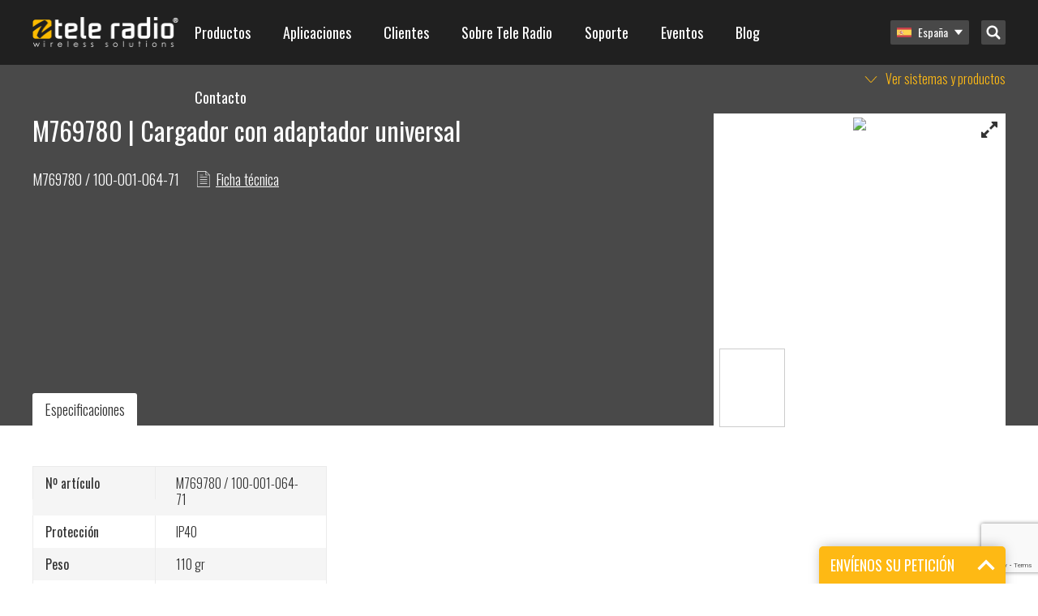

--- FILE ---
content_type: text/html; charset=UTF-8
request_url: https://www.tele-radio.com/es/products/accesorios/m769780-2/
body_size: 63305
content:
<!DOCTYPE html>
<html lang="es-ES">
<head>

	<meta charset="UTF-8" />
	<meta name="viewport" content="width=device-width, initial-scale=1, minimum-scale=1, maximum-scale=1">
	<link rel="profile" href="http://gmpg.org/xfn/11" />
	<link rel="pingback" href="https://www.tele-radio.com/wp/xmlrpc.php" />

	<link rel="dns-prefetch" href="//cdn.hu-manity.co" />
		<!-- Cookie Compliance -->
		<script type="text/javascript">var huOptions = {"appID":"wwwtele-radiocom-f135ac1","currentLanguage":"es","blocking":false,"globalCookie":false,"isAdmin":false,"privacyConsent":true,"forms":[]};</script>
		<script type="text/javascript" src="https://cdn.hu-manity.co/hu-banner.min.js"></script><meta name='robots' content='index, follow, max-image-preview:large, max-snippet:-1, max-video-preview:-1' />
	<style>img:is([sizes="auto" i], [sizes^="auto," i]) { contain-intrinsic-size: 3000px 1500px }</style>
	
	<!-- This site is optimized with the Yoast SEO plugin v24.9 - https://yoast.com/wordpress/plugins/seo/ -->
	<meta name="description" content="Tele Radio are experts on safe wireless and radio remote control | We also offer remote controls for hydraulic machinery | Certified industrial remote controls" />
	<link rel="canonical" href="https://www.tele-radio.com/es/products/accesorios/m769780-2/" />
	<meta property="og:locale" content="es_ES" />
	<meta property="og:type" content="article" />
	<meta property="og:title" content="M769780 | Cargador con adaptador universal | Tele Radio" />
	<meta property="og:description" content="Tele Radio are experts on safe wireless and radio remote control | We also offer remote controls for hydraulic machinery | Certified industrial remote controls" />
	<meta property="og:url" content="https://www.tele-radio.com/es/products/accesorios/m769780-2/" />
	<meta property="og:site_name" content="Tele Radio" />
	<meta property="article:publisher" content="https://www.facebook.com/teleradiogroup/" />
	<meta property="article:modified_time" content="2021-03-09T10:57:33+00:00" />
	<meta name="twitter:card" content="summary_large_image" />
	<script type="application/ld+json" class="yoast-schema-graph">{"@context":"https://schema.org","@graph":[{"@type":"WebPage","@id":"https://www.tele-radio.com/es/products/accesorios/m769780-2/","url":"https://www.tele-radio.com/es/products/accesorios/m769780-2/","name":"M769780 | Cargador con adaptador universal | Tele Radio","isPartOf":{"@id":"https://www.tele-radio.com/ja/#website"},"datePublished":"2018-05-08T12:36:11+00:00","dateModified":"2021-03-09T10:57:33+00:00","description":"Tele Radio are experts on safe wireless and radio remote control | We also offer remote controls for hydraulic machinery | Certified industrial remote controls","breadcrumb":{"@id":"https://www.tele-radio.com/es/products/accesorios/m769780-2/#breadcrumb"},"inLanguage":"es-ES","potentialAction":[{"@type":"ReadAction","target":["https://www.tele-radio.com/es/products/accesorios/m769780-2/"]}]},{"@type":"BreadcrumbList","@id":"https://www.tele-radio.com/es/products/accesorios/m769780-2/#breadcrumb","itemListElement":[{"@type":"ListItem","position":1,"name":"Home","item":"https://www.tele-radio.com/es/"},{"@type":"ListItem","position":2,"name":"Accesorios","item":"https://www.tele-radio.com/es/products/accesorios/"},{"@type":"ListItem","position":3,"name":"M769780 | Cargador con adaptador universal"}]},{"@type":"WebSite","@id":"https://www.tele-radio.com/ja/#website","url":"https://www.tele-radio.com/ja/","name":"Tele Radio","description":"","publisher":{"@id":"https://www.tele-radio.com/ja/#organization"},"potentialAction":[{"@type":"SearchAction","target":{"@type":"EntryPoint","urlTemplate":"https://www.tele-radio.com/ja/?s={search_term_string}"},"query-input":{"@type":"PropertyValueSpecification","valueRequired":true,"valueName":"search_term_string"}}],"inLanguage":"es-ES"},{"@type":"Organization","@id":"https://www.tele-radio.com/ja/#organization","name":"Tele Radio","url":"https://www.tele-radio.com/ja/","logo":{"@type":"ImageObject","inLanguage":"es-ES","@id":"https://www.tele-radio.com/ja/#/schema/logo/image/","url":"https://www.tele-radio.com/app/uploads/Black_Font_Yellow_Wave_CMYK.png","contentUrl":"https://www.tele-radio.com/app/uploads/Black_Font_Yellow_Wave_CMYK.png","width":3699,"height":749,"caption":"Tele Radio"},"image":{"@id":"https://www.tele-radio.com/ja/#/schema/logo/image/"},"sameAs":["https://www.facebook.com/teleradiogroup/"]}]}</script>
	<!-- / Yoast SEO plugin. -->


<link rel='stylesheet' id='wp-block-library-css' href='https://www.tele-radio.com/wp/wp-includes/css/dist/block-library/style.min.css?ver=6.8' type='text/css' media='all' />
<style id='classic-theme-styles-inline-css' type='text/css'>
/*! This file is auto-generated */
.wp-block-button__link{color:#fff;background-color:#32373c;border-radius:9999px;box-shadow:none;text-decoration:none;padding:calc(.667em + 2px) calc(1.333em + 2px);font-size:1.125em}.wp-block-file__button{background:#32373c;color:#fff;text-decoration:none}
</style>
<style id='icgb-image-compare-style-inline-css' type='text/css'>
.wp-block-icgb-image-compare .icv__label{bottom:auto!important;top:50%!important;transform:translateY(-50%)!important}

</style>
<style id='pdfemb-pdf-embedder-viewer-style-inline-css' type='text/css'>
.wp-block-pdfemb-pdf-embedder-viewer{max-width:none}

</style>
<link rel='stylesheet' id='icgb__image-compare-viewer-css-css' href='https://www.tele-radio.com/app/plugins/image-compare-block/lib//css/image-compare-viewer.css?ver=1.6.2' type='text/css' media='all' />
<style id='global-styles-inline-css' type='text/css'>
:root{--wp--preset--aspect-ratio--square: 1;--wp--preset--aspect-ratio--4-3: 4/3;--wp--preset--aspect-ratio--3-4: 3/4;--wp--preset--aspect-ratio--3-2: 3/2;--wp--preset--aspect-ratio--2-3: 2/3;--wp--preset--aspect-ratio--16-9: 16/9;--wp--preset--aspect-ratio--9-16: 9/16;--wp--preset--color--black: #000000;--wp--preset--color--cyan-bluish-gray: #abb8c3;--wp--preset--color--white: #ffffff;--wp--preset--color--pale-pink: #f78da7;--wp--preset--color--vivid-red: #cf2e2e;--wp--preset--color--luminous-vivid-orange: #ff6900;--wp--preset--color--luminous-vivid-amber: #fcb900;--wp--preset--color--light-green-cyan: #7bdcb5;--wp--preset--color--vivid-green-cyan: #00d084;--wp--preset--color--pale-cyan-blue: #8ed1fc;--wp--preset--color--vivid-cyan-blue: #0693e3;--wp--preset--color--vivid-purple: #9b51e0;--wp--preset--gradient--vivid-cyan-blue-to-vivid-purple: linear-gradient(135deg,rgba(6,147,227,1) 0%,rgb(155,81,224) 100%);--wp--preset--gradient--light-green-cyan-to-vivid-green-cyan: linear-gradient(135deg,rgb(122,220,180) 0%,rgb(0,208,130) 100%);--wp--preset--gradient--luminous-vivid-amber-to-luminous-vivid-orange: linear-gradient(135deg,rgba(252,185,0,1) 0%,rgba(255,105,0,1) 100%);--wp--preset--gradient--luminous-vivid-orange-to-vivid-red: linear-gradient(135deg,rgba(255,105,0,1) 0%,rgb(207,46,46) 100%);--wp--preset--gradient--very-light-gray-to-cyan-bluish-gray: linear-gradient(135deg,rgb(238,238,238) 0%,rgb(169,184,195) 100%);--wp--preset--gradient--cool-to-warm-spectrum: linear-gradient(135deg,rgb(74,234,220) 0%,rgb(151,120,209) 20%,rgb(207,42,186) 40%,rgb(238,44,130) 60%,rgb(251,105,98) 80%,rgb(254,248,76) 100%);--wp--preset--gradient--blush-light-purple: linear-gradient(135deg,rgb(255,206,236) 0%,rgb(152,150,240) 100%);--wp--preset--gradient--blush-bordeaux: linear-gradient(135deg,rgb(254,205,165) 0%,rgb(254,45,45) 50%,rgb(107,0,62) 100%);--wp--preset--gradient--luminous-dusk: linear-gradient(135deg,rgb(255,203,112) 0%,rgb(199,81,192) 50%,rgb(65,88,208) 100%);--wp--preset--gradient--pale-ocean: linear-gradient(135deg,rgb(255,245,203) 0%,rgb(182,227,212) 50%,rgb(51,167,181) 100%);--wp--preset--gradient--electric-grass: linear-gradient(135deg,rgb(202,248,128) 0%,rgb(113,206,126) 100%);--wp--preset--gradient--midnight: linear-gradient(135deg,rgb(2,3,129) 0%,rgb(40,116,252) 100%);--wp--preset--font-size--small: 13px;--wp--preset--font-size--medium: 20px;--wp--preset--font-size--large: 36px;--wp--preset--font-size--x-large: 42px;--wp--preset--spacing--20: 0.44rem;--wp--preset--spacing--30: 0.67rem;--wp--preset--spacing--40: 1rem;--wp--preset--spacing--50: 1.5rem;--wp--preset--spacing--60: 2.25rem;--wp--preset--spacing--70: 3.38rem;--wp--preset--spacing--80: 5.06rem;--wp--preset--shadow--natural: 6px 6px 9px rgba(0, 0, 0, 0.2);--wp--preset--shadow--deep: 12px 12px 50px rgba(0, 0, 0, 0.4);--wp--preset--shadow--sharp: 6px 6px 0px rgba(0, 0, 0, 0.2);--wp--preset--shadow--outlined: 6px 6px 0px -3px rgba(255, 255, 255, 1), 6px 6px rgba(0, 0, 0, 1);--wp--preset--shadow--crisp: 6px 6px 0px rgba(0, 0, 0, 1);}:where(.is-layout-flex){gap: 0.5em;}:where(.is-layout-grid){gap: 0.5em;}body .is-layout-flex{display: flex;}.is-layout-flex{flex-wrap: wrap;align-items: center;}.is-layout-flex > :is(*, div){margin: 0;}body .is-layout-grid{display: grid;}.is-layout-grid > :is(*, div){margin: 0;}:where(.wp-block-columns.is-layout-flex){gap: 2em;}:where(.wp-block-columns.is-layout-grid){gap: 2em;}:where(.wp-block-post-template.is-layout-flex){gap: 1.25em;}:where(.wp-block-post-template.is-layout-grid){gap: 1.25em;}.has-black-color{color: var(--wp--preset--color--black) !important;}.has-cyan-bluish-gray-color{color: var(--wp--preset--color--cyan-bluish-gray) !important;}.has-white-color{color: var(--wp--preset--color--white) !important;}.has-pale-pink-color{color: var(--wp--preset--color--pale-pink) !important;}.has-vivid-red-color{color: var(--wp--preset--color--vivid-red) !important;}.has-luminous-vivid-orange-color{color: var(--wp--preset--color--luminous-vivid-orange) !important;}.has-luminous-vivid-amber-color{color: var(--wp--preset--color--luminous-vivid-amber) !important;}.has-light-green-cyan-color{color: var(--wp--preset--color--light-green-cyan) !important;}.has-vivid-green-cyan-color{color: var(--wp--preset--color--vivid-green-cyan) !important;}.has-pale-cyan-blue-color{color: var(--wp--preset--color--pale-cyan-blue) !important;}.has-vivid-cyan-blue-color{color: var(--wp--preset--color--vivid-cyan-blue) !important;}.has-vivid-purple-color{color: var(--wp--preset--color--vivid-purple) !important;}.has-black-background-color{background-color: var(--wp--preset--color--black) !important;}.has-cyan-bluish-gray-background-color{background-color: var(--wp--preset--color--cyan-bluish-gray) !important;}.has-white-background-color{background-color: var(--wp--preset--color--white) !important;}.has-pale-pink-background-color{background-color: var(--wp--preset--color--pale-pink) !important;}.has-vivid-red-background-color{background-color: var(--wp--preset--color--vivid-red) !important;}.has-luminous-vivid-orange-background-color{background-color: var(--wp--preset--color--luminous-vivid-orange) !important;}.has-luminous-vivid-amber-background-color{background-color: var(--wp--preset--color--luminous-vivid-amber) !important;}.has-light-green-cyan-background-color{background-color: var(--wp--preset--color--light-green-cyan) !important;}.has-vivid-green-cyan-background-color{background-color: var(--wp--preset--color--vivid-green-cyan) !important;}.has-pale-cyan-blue-background-color{background-color: var(--wp--preset--color--pale-cyan-blue) !important;}.has-vivid-cyan-blue-background-color{background-color: var(--wp--preset--color--vivid-cyan-blue) !important;}.has-vivid-purple-background-color{background-color: var(--wp--preset--color--vivid-purple) !important;}.has-black-border-color{border-color: var(--wp--preset--color--black) !important;}.has-cyan-bluish-gray-border-color{border-color: var(--wp--preset--color--cyan-bluish-gray) !important;}.has-white-border-color{border-color: var(--wp--preset--color--white) !important;}.has-pale-pink-border-color{border-color: var(--wp--preset--color--pale-pink) !important;}.has-vivid-red-border-color{border-color: var(--wp--preset--color--vivid-red) !important;}.has-luminous-vivid-orange-border-color{border-color: var(--wp--preset--color--luminous-vivid-orange) !important;}.has-luminous-vivid-amber-border-color{border-color: var(--wp--preset--color--luminous-vivid-amber) !important;}.has-light-green-cyan-border-color{border-color: var(--wp--preset--color--light-green-cyan) !important;}.has-vivid-green-cyan-border-color{border-color: var(--wp--preset--color--vivid-green-cyan) !important;}.has-pale-cyan-blue-border-color{border-color: var(--wp--preset--color--pale-cyan-blue) !important;}.has-vivid-cyan-blue-border-color{border-color: var(--wp--preset--color--vivid-cyan-blue) !important;}.has-vivid-purple-border-color{border-color: var(--wp--preset--color--vivid-purple) !important;}.has-vivid-cyan-blue-to-vivid-purple-gradient-background{background: var(--wp--preset--gradient--vivid-cyan-blue-to-vivid-purple) !important;}.has-light-green-cyan-to-vivid-green-cyan-gradient-background{background: var(--wp--preset--gradient--light-green-cyan-to-vivid-green-cyan) !important;}.has-luminous-vivid-amber-to-luminous-vivid-orange-gradient-background{background: var(--wp--preset--gradient--luminous-vivid-amber-to-luminous-vivid-orange) !important;}.has-luminous-vivid-orange-to-vivid-red-gradient-background{background: var(--wp--preset--gradient--luminous-vivid-orange-to-vivid-red) !important;}.has-very-light-gray-to-cyan-bluish-gray-gradient-background{background: var(--wp--preset--gradient--very-light-gray-to-cyan-bluish-gray) !important;}.has-cool-to-warm-spectrum-gradient-background{background: var(--wp--preset--gradient--cool-to-warm-spectrum) !important;}.has-blush-light-purple-gradient-background{background: var(--wp--preset--gradient--blush-light-purple) !important;}.has-blush-bordeaux-gradient-background{background: var(--wp--preset--gradient--blush-bordeaux) !important;}.has-luminous-dusk-gradient-background{background: var(--wp--preset--gradient--luminous-dusk) !important;}.has-pale-ocean-gradient-background{background: var(--wp--preset--gradient--pale-ocean) !important;}.has-electric-grass-gradient-background{background: var(--wp--preset--gradient--electric-grass) !important;}.has-midnight-gradient-background{background: var(--wp--preset--gradient--midnight) !important;}.has-small-font-size{font-size: var(--wp--preset--font-size--small) !important;}.has-medium-font-size{font-size: var(--wp--preset--font-size--medium) !important;}.has-large-font-size{font-size: var(--wp--preset--font-size--large) !important;}.has-x-large-font-size{font-size: var(--wp--preset--font-size--x-large) !important;}
:where(.wp-block-post-template.is-layout-flex){gap: 1.25em;}:where(.wp-block-post-template.is-layout-grid){gap: 1.25em;}
:where(.wp-block-columns.is-layout-flex){gap: 2em;}:where(.wp-block-columns.is-layout-grid){gap: 2em;}
:root :where(.wp-block-pullquote){font-size: 1.5em;line-height: 1.6;}
</style>
<link rel='stylesheet' id='contact-form-7-css' href='https://www.tele-radio.com/app/plugins/contact-form-7/includes/css/styles.css?ver=6.1' type='text/css' media='all' />
<link rel='stylesheet' id='wpcf7-redirect-script-frontend-css' href='https://www.tele-radio.com/app/plugins/wpcf7-redirect/build/assets/frontend-script.css?ver=a0c286e30e803dfa8dc4' type='text/css' media='all' />
<link rel='stylesheet' id='wpml-legacy-horizontal-list-0-css' href='https://www.tele-radio.com/app/plugins/sitepress-multilingual-cms/templates/language-switchers/legacy-list-horizontal/style.min.css?ver=1' type='text/css' media='all' />
<link rel='stylesheet' id='bech-main-style-css' href='https://www.tele-radio.com/app/themes/tele-radio/dist/app.css?id=60c3eb96e8ef6a41628c' type='text/css' media='all' />
<script type="text/javascript" src="https://www.tele-radio.com/wp/wp-includes/js/jquery/jquery.min.js?ver=3.7.1" id="jquery-core-js"></script>
<script type="text/javascript" src="https://www.tele-radio.com/wp/wp-includes/js/jquery/jquery-migrate.min.js?ver=3.4.1" id="jquery-migrate-js"></script>
<link rel="https://api.w.org/" href="https://www.tele-radio.com/es/wp-json/" /><link rel="EditURI" type="application/rsd+xml" title="RSD" href="https://www.tele-radio.com/wp/xmlrpc.php?rsd" />
<meta name="generator" content="WordPress 6.8" />
<link rel='shortlink' href='https://www.tele-radio.com/es/?p=1250' />
<link rel="alternate" title="oEmbed (JSON)" type="application/json+oembed" href="https://www.tele-radio.com/es/wp-json/oembed/1.0/embed?url=https%3A%2F%2Fwww.tele-radio.com%2Fes%2Fproducts%2Faccesorios%2Fm769780-2%2F" />
<link rel="alternate" title="oEmbed (XML)" type="text/xml+oembed" href="https://www.tele-radio.com/es/wp-json/oembed/1.0/embed?url=https%3A%2F%2Fwww.tele-radio.com%2Fes%2Fproducts%2Faccesorios%2Fm769780-2%2F&#038;format=xml" />
<meta name="generator" content="WPML ver:4.7.6 stt:68,60,22,12,38,1,18,4,3,64,69,19,28,31,73,70,39,41,43,42,66,67,2,51,54,65;" />
<link rel="alternate" hreflang="en" href="https://www.tele-radio.com/products/accessories/m769780-2/" />
<link rel="alternate" hreflang="zh-hans" href="https://www.tele-radio.com/zh-hans/products/accessories/m769780-2/" />
<link rel="alternate" hreflang="hr" href="https://www.tele-radio.com/hr/products/dodaci/m769780-2/" />
<link rel="alternate" hreflang="nl" href="https://www.tele-radio.com/nl/produkten/accessoires/m769780-2/" />
<link rel="alternate" hreflang="fi" href="https://www.tele-radio.com/fi/products/lisavarusteet/m769780-2/" />
<link rel="alternate" hreflang="fr" href="https://www.tele-radio.com/fr/products/accessories-2/m769780-2/" />
<link rel="alternate" hreflang="de" href="https://www.tele-radio.com/de/products/verschiedenes-zubehoer/m769780-2/" />
<link rel="alternate" hreflang="pl" href="https://www.tele-radio.com/pl/products/akcesoria/m769780-2/" />
<link rel="alternate" hreflang="es-es" href="https://www.tele-radio.com/es/products/accesorios/m769780-2/" />
<link rel="alternate" hreflang="sv" href="https://www.tele-radio.com/sv/produkter/tillbehor-2/m769780-2/" />
<link rel="alternate" hreflang="tr" href="https://www.tele-radio.com/tr/products/accessories-2/m769780-2/" />
<link rel="alternate" hreflang="fr-ma" href="https://www.tele-radio.com/fr-ma/products/accessories-2/m769780-2/" />
<link rel="alternate" hreflang="es" href="https://www.tele-radio.com/la/products/accesorios/m769780-2/" />
<link rel="alternate" hreflang="en-us" href="https://www.tele-radio.com/us/products/accessories/m769780/" />
<link rel="alternate" hreflang="en-au" href="https://www.tele-radio.com/au/products/accessories/m769780-2/" />
<link rel="alternate" hreflang="en-gb" href="https://www.tele-radio.com/gb/products/accessories/m769780-2/" />
<link rel="alternate" hreflang="nb" href="https://www.tele-radio.com/nb/produkter/tilbehor-til-radiostyring/m769780-2/" />
<link rel="alternate" hreflang="pt-br" href="https://www.tele-radio.com/pt-br/products/acessorios/m769780/" />
<link rel="alternate" hreflang="pt-pt" href="https://www.tele-radio.com/pt-pt/products/acessorios/m769780/" />
<link rel="alternate" hreflang="en-in" href="https://www.tele-radio.com/in/products/accessories/m769780-2/" />
<link rel="alternate" hreflang="ja" href="https://www.tele-radio.com/ja/products/accessories/m769780-2/" />
<link rel="alternate" hreflang="ie" href="https://www.tele-radio.com/ga/products/accessories/m769780-2/" />
<link rel="alternate" hreflang="en-nz" href="https://www.tele-radio.com/nz/products/accessories/m769780-2/" />
<link rel="alternate" hreflang="da" href="https://www.tele-radio.com/da/products/accessories/m769780-2/" />
<link rel="alternate" hreflang="x-default" href="https://www.tele-radio.com/products/accessories/m769780-2/" />
<!-- Google Tag Manager -->

<script>(function(w,d,s,l,i){w[l]=w[l]||[];w[l].push({'gtm.start':
new Date().getTime(),event:'gtm.js'});var f=d.getElementsByTagName(s)[0],
j=d.createElement(s),dl=l!='dataLayer'?'&l='+l:'';j.async=true;j.src=
'https://www.googletagmanager.com/gtm.js?id='+i+dl;f.parentNode.insertBefore(j,f);
})(window,document,'script','dataLayer','GTM-T8R6K25');</script>
<!-- End Google Tag Manager -->

<!-- Hotjar Tracking Code for www.teleradio.com -->
<script>
    (function(h,o,t,j,a,r){
        h.hj=h.hj||function(){(h.hj.q=h.hj.q||[]).push(arguments)};
        h._hjSettings={hjid:1628502,hjsv:6};
        a=o.getElementsByTagName('head')[0];
        r=o.createElement('script');r.async=1;
        r.src=t+h._hjSettings.hjid+j+h._hjSettings.hjsv;
        a.appendChild(r);
    })(window,document,'https://static.hotjar.com/c/hotjar-','.js?sv=');
</script>

<!-- Google tag (gtag.js) -->
<script async src="https://www.googletagmanager.com/gtag/js?id=G-P05Z2TN7WB"></script>
<script>
  window.dataLayer = window.dataLayer || [];
  function gtag(){dataLayer.push(arguments);}
  gtag('js', new Date());

  gtag('config', 'G-P05Z2TN7WB');
</script><!-- HFCM by 99 Robots - Snippet # 22: GTM Header -->
<script>
(function() {
  // Step 1: Set default consent mode (strict mode until user interacts)
  window.gtag = window.gtag || function() { (window.dataLayer = window.dataLayer || []).push(arguments); };

  window.gtag('consent', 'default', {
    ad_storage: 'denied',
    analytics_storage: 'denied',
    ad_user_data: 'denied',
    ad_personalization: 'denied',
    functionality_storage: 'granted',
    security_storage: 'granted',
    wait_for_update: 500
  });

  // Step 2: Read hu-consent cookie and update consent accordingly
  function getCookie(name) {
    const value = "; " + document.cookie;
    const parts = value.split("; " + name + "=");
    if (parts.length === 2) {
      try {
        return JSON.parse(decodeURIComponent(parts.pop().split(";").shift()));
      } catch (e) {
        console.warn('Error parsing hu-consent cookie:', e);
        return null;
      }
    }
    return null;
  }

  const consent = getCookie('hu-consent');

  if (consent && consent.categories) {
    const categories = consent.categories;

    const ad_storage = categories['2'] ? 'granted' : 'denied';
    const analytics_storage = categories['3'] ? 'granted' : 'denied';
    const ad_user_data = categories['4'] ? 'granted' : 'denied';
    const ad_personalization = categories['4'] ? 'granted' : 'denied';

    const functionality_storage = 'granted';
    const security_storage = 'granted';

    window.gtag('consent', 'update', {
      ad_storage: ad_storage,
      analytics_storage: analytics_storage,
      ad_user_data: ad_user_data,
      ad_personalization: ad_personalization,
      functionality_storage: functionality_storage,
      security_storage: security_storage
    });

    console.log('✅ Consent updated from hu-consent cookie:', {
      ad_storage,
      analytics_storage,
      ad_user_data,
      ad_personalization
    });
  } else {
    console.warn('⚠️ hu-consent cookie not found or invalid.');
  }
})();
  </script>


<!-- Google Tag Manager -->
<script>(function(w,d,s,l,i){w[l]=w[l]||[];w[l].push({'gtm.start':
new Date().getTime(),event:'gtm.js'});var f=d.getElementsByTagName(s)[0],
j=d.createElement(s),dl=l!='dataLayer'?'&l='+l:'';j.async=true;j.src=
'https://www.googletagmanager.com/gtm.js?id='+i+dl;f.parentNode.insertBefore(j,f);
})(window,document,'script','dataLayer','GTM-T8R6K25');</script>
<!-- End Google Tag Manager -->
<!-- /end HFCM by 99 Robots -->
<!-- HFCM by 99 Robots - Snippet # 26: GA4 TRESP -->
<!-- Google tag (gtag.js) -->
<script async src="https://www.googletagmanager.com/gtag/js?id=G-TTER5TNFCP"></script>
<script>
  window.dataLayer = window.dataLayer || [];
  function gtag(){dataLayer.push(arguments);}
  gtag('js', new Date());

  gtag('config', 'G-TTER5TNFCP');
</script>
<!-- /end HFCM by 99 Robots -->
<script type="text/javascript">
                var ajaxurl = "https://www.tele-radio.com/wp/wp-admin/admin-ajax.php";
        </script><link rel="icon" href="https://www.tele-radio.com/app/uploads/Yellow-wave-only-150x150.png" sizes="32x32" />
<link rel="icon" href="https://www.tele-radio.com/app/uploads/Yellow-wave-only.png" sizes="192x192" />
<link rel="apple-touch-icon" href="https://www.tele-radio.com/app/uploads/Yellow-wave-only.png" />
<meta name="msapplication-TileImage" content="https://www.tele-radio.com/app/uploads/Yellow-wave-only.png" />
<!-- Google Tag Manager -->
<script>(function(w,d,s,l,i){w[l]=w[l]||[];w[l].push({'gtm.start':
new Date().getTime(),event:'gtm.js'});var f=d.getElementsByTagName(s)[0],
j=d.createElement(s),dl=l!='dataLayer'?'&l='+l:'';jasync=true;j.src=
'https://www.googletagmanager.com/gtm.js?id='+i+dl;f.parentNode.insertBefore(j,f);
})(window,document,'script','dataLayer','GTM-T8R6K25');</script>
<!-- End Google Tag Manager -->


<!-- Global site tag (gtag.js) - Google Ads: 1032729845 -->
<script async src="https://www.googletagmanager.com/gtag/js?id=AW-1032729845"></script>
<script>
  window.dataLayer = window.dataLayer || [];
  function gtag(){dataLayer.push(arguments);}
  gtag('js', new Date());
  gtag('config', 'AW-1032729845');
</script>

<!-- Leadinfo tracking code -->
<script>
(function(l,e,a,d,i,n,f,o){if(!l[i]){l.GlobalLeadinfoNamespace=l.GlobalLeadinfoNamespace||[];
l.GlobalLeadinfoNamespace.push(i);l[i]=function(){(l[i].q=l[i].q||[]).push(arguments)};l[i].t=l[i].t||n;
l[i].q=l[i].q||[];o=e.createElement(a);f=e.getElementsByTagName(a)[0];o.async=1;o.src=d;f.parentNode.insertBefore(o,f);}
}(window,document,'script','https://cdn.leadinfo.net/ping.js','leadinfo','LI-63F7900008720'));
</script>


		<style type="text/css" id="wp-custom-css">
			/*Added by JMF*/

.yellcolumns{
background-color: #feb914; padding: 30px 10px 15px 10px; margin: 2% 1.05% 2% 0px; border-radius: 5px;
}
.graycolumns{
background-color: #f7f7f7; padding: 30px 10px 15px 10px; margin: 2% 1.05% 2% 0px; border-radius: 5px;
}
.wpcf7{width:100% !important;}
.wpcf7-submit{float:left !important; border-radius:5px;}
.blocks-gallery-item__caption {color:red;}
.rowclmns{margin: 2% 1.05% 2% 0px;}
.wpcf7 form.sent .wpcf7-response-output {
border-color: #46b450; /* Green */
}

/*blog pager styling*/
div.nav-links {
padding-top: 20px;
padding-bottom:40px;
}
.page-numbers {
text-decoration:none;
color:#333 !important;
padding: 8px 13px;
box-sizing: border-box;
background-color: white;
border-radius:3px;
border: 1px solid lightgray;
text-align: center;
}
.page-numbers.current {
background-color: #feb91496;
}
.page-numbers:hover {
border: 1px solid lightgray;
}
.wp-block-table.wp-block-table.is-style-stripes { background-color: #FABB00; color: black; } is-style-stripes
.wp-image-57896{box-shadow: 2 2px 2px 0 rgba(0, 0, 0, 0.4), 0 2px 10px 0 rgba(0, 0, 0, 0.2);margin-left:-25px;}

/*Fix stretched and distorted images on mobile */
img {
max-width: 100%;
height: auto;
}

.is-style-thick {
	color: black;
        height: 7px;
	width: 1200px;
        margin: auto;
}
.sistematica a, .sistematicaa a:active, .sistematica a:hover, .sistematica a:visited {
    color: #feb914;
    outline: 0;
    border: none;
}

.paq-style-rounded {
    background-color: #fabb00; /* White background */
    border-radius: 100%; /* Circular shape */
    padding: 10px; /* Padding around the image */
    max-width: 150px; /* Adjust max width as needed */
    box-shadow: 0 4px 12px rgba(0,0,0,0.1); /* Subtle shadow effect */
    display: block; /* Ensures margin auto works properly */
    margin: 0 auto; /* Centers the image horizontally */
}

.paq-column-box {
    border: 3px solid #000000; /* zwarte randkleur */
    border-radius: 10px; /* afgeronde hoeken */
    padding: 20px; /* ruimte binnen de kolom */
    margin: 10px; /* afstand tussen kolommen */
    text-align: center; /* tekst centreren */
    position: relative;
}

.paq-column-box img {
    width: 60px; /* grootte van het icoon */
    margin-bottom: 15px; /* ruimte onder icoon */
}

.paq-column-box h3 {
    font-weight: bold;
    margin-bottom: 10px;
    color: #000000; /* titel zwart */
}

.paq-column-box p {
    font-size: 16px;
    color: #000000; /* tekst zwart */
}

.paq-container {
  display: flex;
}

.paq-sidebar {
  display: flex;
  flex-direction: column;
  width: 25%; /* Breedte sidebar aanpassen naar wens */
}

.tab-button {
  background-color: #fabb00; /* geel */
  color: #000000; /* zwart */
  padding: 10px;
  border: none;
  text-align: left;
  cursor: pointer;
  font-size: 16px;
  border-bottom: 1px solid #fff;
}

.tab-button:hover {
  background-color: #e5a800; /* iets donkerder geel op hover */
}

.tab-button.active {
  background-color: #000000; /* zwart actief */
  color: #ffffff; /* witte tekst als actief */
}

.paq-content {
  padding: 15px;
  width: 75%; /* Breedte content aanpassen naar wens */
  box-sizing: border-box;
}

.tab-content {
  display: none; /* standaard verborgen */
}

.tab-content h3 {
  margin-top: 0;
}

.paq-container {
    display: flex;
    gap: 50px; /* extra ruimte tussen sidebar en tekstkolom, pas aan indien nodig */
}

.paq-sidebar {
    flex: 0 0 250px; /* vaste breedte voor sidebar */
}

.paq-content {
    flex: 1; /* vult de resterende ruimte netjes op */
}

.is-style-outlined-title {
    color: #ffffff; /* Witte tekstkleur */
    text-shadow: 3px 3px 5px rgba(0,0,0,0.8); /* Zwarte subtiele schaduw */
    -webkit-text-stroke: 0.5px #000000; /* Zwarte omlijning */
    font-weight: 800; /* Extra dikte tekst */
    font-size: 48px; /* grootte aanpassen naar wens */
    letter-spacing: 3px;
}

/* ====  TELE RADIO DESIGN TOKENS  ==== */
:root{
  --amber:  #FABB00;
  --kelp:   #1D1D1B;
  --gray:   #878787;
  --gallery:#EDEDED;
  --white:  #FFFFFF;
}

/* =====  TEXT COLOR UTILS  ===== */
.has-amber-color   {color:var(--amber)!important;}
.has-kelp-color    {color:var(--kelp)!important;}
.has-gray-color    {color:var(--gray)!important;}
.has-gallery-color {color:var(--gallery)!important;}
.has-white-color   {color:var(--white)!important;}

/* =====  BACKGROUND COLOR UTILS  ===== */
.has-amber-background-color   {background-color:var(--amber)!important;}
.has-kelp-background-color    {background-color:var(--kelp)!important;}
.has-gray-background-color    {background-color:var(--gray)!important;}
.has-gallery-background-color {background-color:var(--gallery)!important;}
.has-white-background-color   {background-color:var(--white)!important;}

/* =====  BORDER COLOR UTILS (optional)  ===== */
.has-amber-border-color   {border-color:var(--amber)!important;}
.has-kelp-border-color    {border-color:var(--kelp)!important;}
.has-gray-border-color    {border-color:var(--gray)!important;}
.has-gallery-border-color {border-color:var(--gallery)!important;}
.has-white-border-color   {border-color:var(--white)!important;}

/*Added by PP*/
body .is-layout-flex{
width:100%;

}		</style>
		
	<meta property="og:image" content="https://api.tele-radio.com/images/755/m769780-multi-power-supply-charger-m769780-100-001-064-71?frame=6&size=1600" /><meta property="og:image:width" content="1600" />
	<title>M769780 | Cargador con adaptador universal | Tele Radio</title>

	<!--Icons-->
	<link rel="icon" type="image/png" sizes="16x16" href="https://www.tele-radio.com/app/themes/tele-radio/images/ico/icon-16x16.png?updated=190201">
	<link rel="icon" type="image/png" sizes="32x32" href="https://www.tele-radio.com/app/themes/tele-radio/images/ico/icon-32x32.png?updated=190201">
	<link rel="icon" type="image/png" sizes="96x96" href="https://www.tele-radio.com/app/themes/tele-radio/images/ico/icon-96x96.png?updated=190201">
	<link rel="icon" type="image/png" sizes="192x192"  href="https://www.tele-radio.com/app/themes/tele-radio/images/ico/icon-192x192.png?updated=190201">

		<!-- Google analytics and webmaster tools -->
	<meta name="google-site-verification" content="UfdkpLGt3PLbJ5tZbS2fXZQzx4622OU5617m-bK87Jw" />
	<script>
		(function(i,s,o,g,r,a,m){i['GoogleAnalyticsObject']=r;i[r]=i[r]||function(){
		(i[r].q=i[r].q||[]).push(arguments)},i[r].l=1*new Date();a=s.createElement(o),
		m=s.getElementsByTagName(o)[0];a.async=1;a.src=g;m.parentNode.insertBefore(a,m)
		})(window,document,'script','//www.google-analytics.com/analytics.js','ga');

		ga('create', 'UA-11467357-1', 'auto');
		ga('send', 'pageview');
	</script>

	<!-- Facebook Pixel Code --> <script> !function(f,b,e,v,n,t,s){if(f.fbq)return;n=f.fbq=function(){n.callMethod? n.callMethod.apply(n,arguments):n.queue.push(arguments)};if(!f._fbq)f._fbq=n; n.push=n;n.loaded=!0;n.version='2.0';n.queue=[];t=b.createElement(e);t.async=!0; t.src=v;s=b.getElementsByTagName(e)[0];s.parentNode.insertBefore(t,s)}(window, document,'script','//connect.facebook.net/en_US/fbevents.js'); fbq('init', '1680708108869595'); fbq('track', "PageView");</script> <noscript><img height="1" width="1" style="display:none" src="https://www.facebook.com/tr?id=1680708108869595&ev=PageView&noscript=1" /></noscript>
	<!-- End Facebook Pixel Code -->

	
</head>

<body class="preload">
	<!-- Google Tag Manager (noscript) -->
	<noscript><iframe src="https://www.googletagmanager.com/ns.html?id=GTM-T8R6K25"
	height="0" width="0" style="display:none;visibility:hidden"></iframe></noscript>
	<!-- End Google Tag Manager (noscript) -->


	
	<div style="display:none">
				<script type="text/javascript">
		/* <![CDATA[ */
		var google_conversion_id = 1007681828;
		var google_custom_params = window.google_tag_params;
		var google_remarketing_only = true;
		/* ]]> */
		</script>

		<script type="text/javascript" src="//www.googleadservices.com/pagead/conversion.js"></script>
		<noscript>
			<div style="display:inline;">
				<img height="1" width="1" style="border-style:none;" alt="" src="//googleads.g.doubleclick.net/pagead/viewthroughconversion/1007681828/?value=0&amp;guid=ON&amp;script=0"/>
			</div>
		</noscript>
			</div>

<div id="vue-app">
	<div class="header">

		<div class="inner">

			<div class="logo">
				<a href="https://www.tele-radio.com/es/">
					<img src="https://www.tele-radio.com/app/themes/tele-radio/images/logotype-tele-radio.png" alt="Tele Radio logotype">
				</a>
			</div>

			<div class="nav-menu">

				<div class="nav-menu-inner">

										<div class="nav-item mobile-lang-menu-container">

						<div class="header-select" id="lang-button-mob">
							<img src="https://www.tele-radio.com/app/themes/tele-radio/images/flags/es.svg?fv=2">
							<div class="text">España</div>
						</div>

						<div class="mobile-lang-menu">
							<div class="lang-item"><div class="row headline">
										<img src="https://www.tele-radio.com/app/themes/tele-radio/images/flags/en.svg?fv=2">
										<a href="https://www.tele-radio.com/products/accessories/m769780-2/">English</a>
									</div><div class="row"><a href="https://www.tele-radio.com/products/accessories/m769780-2/">Global</a></div><div class="row"><a href="https://www.tele-radio.com/us/products/accessories/m769780/">USA</a></div><div class="row"><a href="https://www.tele-radio.com/au/products/accessories/m769780-2/">Australia</a></div><div class="row"><a href="https://www.tele-radio.com/gb/products/accessories/m769780-2/">United Kingdom</a></div><div class="row"><a href="https://www.tele-radio.com/nz/products/accessories/m769780-2/">New Zealand</a></div></div><div class="lang-item"><div class="row headline">
										<img src="https://www.tele-radio.com/app/themes/tele-radio/images/flags/es.svg?fv=2">
										<a href="https://www.tele-radio.com/es/products/accesorios/m769780-2/">Español</a>
									</div><div class="row"><a href="https://www.tele-radio.com/es/products/accesorios/m769780-2/">España</a></div><div class="row"><a href="https://www.tele-radio.com/la/products/accesorios/m769780-2/">América Latina</a></div></div><div class="lang-item"><div class="row headline">
										<img src="https://www.tele-radio.com/app/themes/tele-radio/images/flags/de.svg?fv=2">
										<a href="https://www.tele-radio.com/de/products/verschiedenes-zubehoer/m769780-2/">German</a>
									</div><div class="row"><a href="https://www.tele-radio.com/de/products/verschiedenes-zubehoer/m769780-2/">Deutschland</a></div><div class="row"><a href="https://www.tele-radio.com/ch-de/">Schweiz</a></div></div><div class="lang-item"><div class="row headline">
										<img src="https://www.tele-radio.com/app/themes/tele-radio/images/flags/fr.svg?fv=2">
										<a href="https://www.tele-radio.com/fr/products/accessories-2/m769780-2/">French</a>
									</div><div class="row"><a href="https://www.tele-radio.com/fr/products/accessories-2/m769780-2/">France</a></div><div class="row"><a href="https://www.tele-radio.com/fr-ma/products/accessories-2/m769780-2/">Maroc</a></div><div class="row"><a href="https://www.tele-radio.com/ch-fr/">Suisse (Fr)</a></div></div><div class="lang-item"><div class="row headline">
										<img src="https://www.tele-radio.com/app/themes/tele-radio/images/flags/pt-pt.svg?fv=2">
										<a href="https://www.tele-radio.com/pt-pt/products/acessorios/m769780/">Português</a>
									</div><div class="row"><a href="https://www.tele-radio.com/pt-br/products/acessorios/m769780/">Brasil</a></div><div class="row"><a href="https://www.tele-radio.com/pt-pt/products/acessorios/m769780/">Portugal</a></div></div><div class="lang-item"><div class="row headline">
										<img src="https://www.tele-radio.com/app/themes/tele-radio/images/flags/zh-hans.svg?fv=2">
										<a href="https://www.tele-radio.com/zh-hans/products/accessories/m769780-2/">简体中文</a>
									</div></div><div class="lang-item"><div class="row headline">
										<img src="https://www.tele-radio.com/app/themes/tele-radio/images/flags/hr.svg?fv=2">
										<a href="https://www.tele-radio.com/hr/products/dodaci/m769780-2/">Hrvatski</a>
									</div></div><div class="lang-item"><div class="row headline">
										<img src="https://www.tele-radio.com/app/themes/tele-radio/images/flags/nl.svg?fv=2">
										<a href="https://www.tele-radio.com/nl/produkten/accessoires/m769780-2/">Nederlands</a>
									</div></div><div class="lang-item"><div class="row headline">
										<img src="https://www.tele-radio.com/app/themes/tele-radio/images/flags/fi.svg?fv=2">
										<a href="https://www.tele-radio.com/fi/products/lisavarusteet/m769780-2/">Suomi</a>
									</div></div><div class="lang-item"><div class="row headline">
										<img src="https://www.tele-radio.com/app/themes/tele-radio/images/flags/pl.svg?fv=2">
										<a href="https://www.tele-radio.com/pl/products/akcesoria/m769780-2/">Polski</a>
									</div></div><div class="lang-item"><div class="row headline">
										<img src="https://www.tele-radio.com/app/themes/tele-radio/images/flags/sv.svg?fv=2">
										<a href="https://www.tele-radio.com/sv/produkter/tillbehor-2/m769780-2/">Svenska</a>
									</div></div><div class="lang-item"><div class="row headline">
										<img src="https://www.tele-radio.com/app/themes/tele-radio/images/flags/tr.svg?fv=2">
										<a href="https://www.tele-radio.com/tr/products/accessories-2/m769780-2/">Türkçe</a>
									</div></div><div class="lang-item"><div class="row headline">
										<img src="https://www.tele-radio.com/app/themes/tele-radio/images/flags/nb.svg?fv=2">
										<a href="https://www.tele-radio.com/nb/produkter/tilbehor-til-radiostyring/m769780-2/">Norsk</a>
									</div></div><div class="lang-item"><div class="row headline">
										<img src="https://www.tele-radio.com/app/themes/tele-radio/images/flags/in.svg?fv=2">
										<a href="https://www.tele-radio.com/in/products/accessories/m769780-2/">हिन्दी</a>
									</div></div><div class="lang-item"><div class="row headline">
										<img src="https://www.tele-radio.com/app/themes/tele-radio/images/flags/ja.svg?fv=2">
										<a href="https://www.tele-radio.com/ja/products/accessories/m769780-2/">日本語</a>
									</div></div><div class="lang-item"><div class="row headline">
										<img src="https://www.tele-radio.com/app/themes/tele-radio/images/flags/ga.svg?fv=2">
										<a href="https://www.tele-radio.com/ga/products/accessories/m769780-2/">Irish</a>
									</div></div><div class="lang-item"><div class="row headline">
										<img src="https://www.tele-radio.com/app/themes/tele-radio/images/flags/da.svg?fv=2">
										<a href="https://www.tele-radio.com/da/products/accessories/m769780-2/">Danés</a>
									</div></div>						</div>

					</div>


					
						<div class="nav-item " style="float: left;"  id="7068">

							<a href="https://www.tele-radio.com/es/productos/">Productos</a>

							
							<div class="nav-menu-foldout full" id="flyout_7068">

								<div class="nav-menu-foldout-center">

									<div class="nav-menu-foldout-inner">

										
											<div class="nav-item product haschildren  tr_application" id="menu_fold_tr_application">
                                                                                                        <h2>Seleccionar por aplicación</h2>
                                                        												<div class="fold-arrow" id="fold_tr_application"></div>
												<div class="nav-item-below-container">
													
																<div class="nav-item-below" onclick="location.href='https://www.tele-radio.com/es/applications/moviles-hidraulicas/'" style="background-image: url(https://www.tele-radio.com/app/uploads/MOBILEw.png);">
																    Grúas hidráulicas y aplicaciones móviles																</div>

															
																<div class="nav-item-below" onclick="location.href='https://www.tele-radio.com/es/applications/control-remoto-industria-maquinaria/'" style="background-image: url(https://www.tele-radio.com/app/uploads/INDUSTRYw.png);">
																    Industria y Maquinaria																</div>

															
																<div class="nav-item-below" onclick="location.href='https://www.tele-radio.com/es/applications/mando-control-remoto-gruas-elevacion/'" style="background-image: url(https://www.tele-radio.com/app/uploads/app-elevacion.png);">
																    Puente grúa y elevación																</div>

															
																<div class="nav-item-below" onclick="location.href='https://www.tele-radio.com/es/applications/puertas-portones-barreras/'" style="background-image: url(https://www.tele-radio.com/app/uploads/BARRIERSw.png);">
																    Puertas, portones y barreras																</div>

																											</div>
											</div>

										
											<div class="nav-item product haschildren  tr_product" id="menu_fold_tr_product">
                                                                                                        <h2>Seleccionar por sistema</h2>
                                                        												<div class="fold-arrow" id="fold_tr_product"></div>
												<div class="nav-item-below-container">
													
																<div class="nav-item-below" onclick="location.href='https://www.tele-radio.com/es/products/accesorios/'" style="background-image: url(https://api.tele-radio.com/images/765?&size=250);">
																    Accesorios																</div>

															
																<div class="nav-item-below" onclick="location.href='https://www.tele-radio.com/es/products/t20-t60/'" style="background-image: url(https://api.tele-radio.com/images/593?&size=250);">
																    T20/T60																</div>

															
																<div class="nav-item-below" onclick="location.href='https://www.tele-radio.com/es/products/tiger-g2/'" style="background-image: url(https://api.tele-radio.com/images/1043?&size=250);">
																    Tiger G2																</div>

															
																<div class="nav-item-below" onclick="location.href='https://www.tele-radio.com/es/telemandos-pupitre-teq/'" style="background-image: url(https://www.tele-radio.com/app/uploads/PM_ST_T24-TS01_0014-250x250.png);">
																    Línea TEQ																</div>

															
																<div class="nav-item-below" onclick="location.href='https://www.tele-radio.com/es/products/panther/'" style="background-image: url(https://api.tele-radio.com/images/828?&size=250);">
																    Panther																</div>

															
																<div class="nav-item-below" onclick="location.href='https://www.tele-radio.com/es/products/caratulas-personalizadas/'" style="background-image: url(https://api.tele-radio.com/images/999?&size=250);">
																    Carátulas personalizadas																</div>

																											</div>
											</div>

										
											<div class="nav-item product haschildren  slug" id="menu_fold_slug">
                                                                                                            <h2>Otras marcas</h2>
                                                            												<div class="fold-arrow" id="fold_slug"></div>
												<div class="nav-item-below-container">
													                                                                <div class="nav-item-below nav-item" onclick="location.href='https://www.tele-radio.com/es/other-brands/akerstroms/'" style="background-image: url(https://www.tele-radio.com/app/uploads/Akerstroms_all_white-ai.png); background-size: 98%;
                                                                    background-position: center 25px;">
                                                                    Åkerströms                                                                </div>
                                                                                                                                <div class="nav-item-below nav-item" onclick="location.href='https://www.tele-radio.com/es/other-brands/sistematica/'" style="background-image: url(https://www.tele-radio.com/app/uploads/sistematica_logo_white_arrow.png); background-size: 98%;
                                                                    background-position: center 25px;">
                                                                    Sistematica                                                                </div>
                                                                												</div>
											</div>

										
																				<products-menu-search
											:product-filter-url='"https:\/\/www.tele-radio.com\/es\/productos\/"'
											:meta='{"frequency":[{"id":1,"type":"frequency","value":"915","is_translation":0,"suffix":"MHz","single_value":1},{"id":2,"type":"frequency","value":"433","is_translation":0,"suffix":"MHz","single_value":1},{"id":3,"type":"frequency","value":"869","is_translation":0,"suffix":"MHz","single_value":1},{"id":4,"type":"frequency","value":"2,4","is_translation":0,"suffix":"GHz","single_value":1},{"id":5,"type":"frequency","value":"GSM","is_translation":1,"suffix":null,"single_value":1}],"battery":[{"id":6,"type":"battery","value":"Recargable","is_translation":1,"suffix":null,"single_value":1},{"id":7,"type":"battery","value":"Intercambiable","is_translation":1,"suffix":null,"single_value":1},{"id":29,"type":"battery","value":"Recargable & intercambiable","is_translation":1,"suffix":null,"single_value":1},{"id":32,"type":"battery","value":"-","is_translation":0,"suffix":null,"single_value":1}],"protection":[{"id":10,"type":"protection","value":"IP40","is_translation":0,"suffix":null,"single_value":1},{"id":11,"type":"protection","value":"IP54","is_translation":0,"suffix":null,"single_value":1},{"id":12,"type":"protection","value":"IP64","is_translation":0,"suffix":null,"single_value":1},{"id":13,"type":"protection","value":"IP65","is_translation":0,"suffix":null,"single_value":1},{"id":14,"type":"protection","value":"IP66","is_translation":0,"suffix":null,"single_value":1},{"id":30,"type":"protection","value":"-","is_translation":0,"suffix":null,"single_value":1},{"id":31,"type":"protection","value":"IP62","is_translation":0,"suffix":null,"single_value":1},{"id":33,"type":"protection","value":"IP20","is_translation":0,"suffix":null,"single_value":1},{"id":48,"type":"protection","value":"IP67","is_translation":0,"suffix":null,"single_value":1},{"id":49,"type":"protection","value":"IP30","is_translation":0,"suffix":null,"single_value":1}],"buttons":[{"id":20,"type":"buttons","value":"1","is_translation":0,"suffix":null,"single_value":1},{"id":21,"type":"buttons","value":"2","is_translation":0,"suffix":null,"single_value":1},{"id":22,"type":"buttons","value":"3","is_translation":0,"suffix":null,"single_value":1},{"id":23,"type":"buttons","value":"4","is_translation":0,"suffix":null,"single_value":1},{"id":24,"type":"buttons","value":"6","is_translation":0,"suffix":null,"single_value":1},{"id":25,"type":"buttons","value":"8","is_translation":0,"suffix":null,"single_value":1},{"id":26,"type":"buttons","value":"10","is_translation":0,"suffix":null,"single_value":1},{"id":27,"type":"buttons","value":"12","is_translation":0,"suffix":null,"single_value":1},{"id":28,"type":"buttons","value":"15","is_translation":0,"suffix":null,"single_value":1}],"power":[{"id":80,"type":"power","value":"5-24","is_translation":0,"suffix":"V DC","single_value":0},{"id":81,"type":"power","value":"12","is_translation":0,"suffix":"V AC","single_value":0},{"id":82,"type":"power","value":"12-24","is_translation":0,"suffix":"V AC\/DC","single_value":0},{"id":83,"type":"power","value":"12-24","is_translation":0,"suffix":"V DC","single_value":0},{"id":84,"type":"power","value":"Multi","is_translation":1,"suffix":null,"single_value":0},{"id":85,"type":"power","value":"6-26","is_translation":0,"suffix":"V AC\/DC","single_value":0},{"id":89,"type":"power","value":"95-265","is_translation":0,"suffix":"V AC","single_value":0},{"id":90,"type":"power","value":"5","is_translation":0,"suffix":"V DC","single_value":0},{"id":92,"type":"power","value":"230","is_translation":0,"suffix":"V AC","single_value":0},{"id":93,"type":"power","value":"48","is_translation":0,"suffix":"V AC","single_value":0},{"id":94,"type":"power","value":"115","is_translation":0,"suffix":"V AC","single_value":0},{"id":95,"type":"power","value":"24","is_translation":0,"suffix":"V AC","single_value":0},{"id":108,"type":"power","value":"12\/24","is_translation":0,"suffix":"V DC","single_value":0}]}'>
										</products-menu-search>

									</div>

								</div>

							</div>

								</div>
						<div class="nav-item " style="float: left;"  id="149653">

							<a href="https://www.tele-radio.com/es/applications/">Aplicaciones</a>

							</div>
						<div class="nav-item " style="float: left;"  id="98270">

							<a href="https://www.tele-radio.com/es/casos-clientes/">Clientes</a>

							<div class="nav-menu-foldout" id="flyout_98270"><div class="nav-menu-foldout-center"><div class="nav-menu-foldout-inner"><div class="nav-item" id="menu_fold_98875"><a href="https://www.tele-radio.com/es/volvo-trucks-reus-fleming-tele-radio/">
                                                        <img src="https://www.tele-radio.com/app/uploads/volvo-trucks-remote-reus-fleming-hover-250x250.jpg"><h2>Volvo Reus Fleming</h2></a></div><div class="nav-item" id="menu_fold_197925"><a href="https://www.tele-radio.com/es/patrocinio-de-tele-radio-a-tecnico-solar-boat/">
                                                        <img src="https://www.tele-radio.com/app/uploads/TSBmobile-250x250.png"><h2>Patrocinio de Tele Radio a Tecnico Solar Boat</h2></a></div><div class="nav-item" id="menu_fold_197926"><a href="https://www.tele-radio.com/es/volvo-exster/">
                                                        <img src="https://www.tele-radio.com/app/uploads/In_Truck_Final_movement-250x250.jpg"><h2>VOLVO EXSTER</h2></a></div></div></div></div></div>
						<div class="nav-item " style="float: left;"  id="5714">

							<a href="https://www.tele-radio.com/es/sobre-tele-radio/">Sobre Tele Radio</a>

							<div class="nav-menu-foldout" id="flyout_5714"><div class="nav-menu-foldout-center"><div class="nav-menu-foldout-inner"><div class="nav-item" id="menu_fold_18124"><a href="https://www.tele-radio.com/es/sobre-tele-radio/">
                                                        <img src="https://www.tele-radio.com/app/uploads/Webimage_1200_x_233_px-250x233.jpg"><h2>Sobre Tele Radio</h2></a></div><div class="nav-item" id="menu_fold_18125"><a href="https://www.tele-radio.com/es/por-que-un-control-remoto/">
                                                        <img src="https://www.tele-radio.com/app/uploads/PH_PN-TX_001-min-250x250.jpg"><h2>Control remoto seguro</h2></a></div><div class="nav-item" id="menu_fold_18184"><a href="https://www.tele-radio.com/es/productos-personalizados/">
                                                        <img src="https://www.tele-radio.com/app/uploads/custom_remotes_from_Tele_Radio-250x250.jpg"><h2>Fabricación a medida de control remoto</h2></a></div><div class="nav-item" id="menu_fold_18185"><a href="https://www.tele-radio.com/es/certificaciones-iso/">
                                                        <img src="https://www.tele-radio.com/app/uploads/Certified-250x250.jpg"><h2>Certificaciones ISO</h2></a></div><div class="nav-item" id="menu_fold_107691"><a href="https://www.tele-radio.com/es/trabaja-con-nosotros/">
                                                        <img src="https://www.tele-radio.com/app/uploads/Office_TRBENELUX-250x250.jpg"><h2>Trabaja con nosotros</h2></a></div></div></div></div></div>
						<div class="nav-item " style="float: left;"  id="7008">

							<a href="https://www.tele-radio.com/es/soporte/">Soporte</a>

							</div>
						<div class="nav-item " style="float: left;"  id="6988">

							<a href="https://www.tele-radio.com/es/eventos/">Eventos</a>

							</div>
						<div class="nav-item " style="float: left;"  id="7048">

							<a href="https://www.tele-radio.com/es/blog/">Blog</a>

							<div class="nav-menu-foldout" id="flyout_7048"><div class="nav-menu-foldout-center"><div class="nav-menu-foldout-inner"><div class="nav-item" id="menu_fold_211604"><a href="https://www.tele-radio.com/es/rescue-station-uses-primateq-remote-control/">
                                                        <img src="https://www.tele-radio.com/app/uploads/DSC05742-3-250x250.jpg"><h2>Estación de rescate utiliza control remoto PrimaTEQ</h2></a></div><div class="nav-item" id="menu_fold_197937"><a href="https://www.tele-radio.com/es/patrocinio-de-tele-radio-a-tecnico-solar-boat-blog/">
                                                        <img src="https://www.tele-radio.com/app/uploads/TSBmobile-250x250.png"><h2>Patrocinio de Tele Radio a Tecnico Solar Boat</h2></a></div><div class="nav-item" id="menu_fold_156867"><a href="https://www.tele-radio.com/es/enhancing-workplace-safety-the-crucial-role-of-zero-position-check-on-industrial-remote-controls/">
                                                        <img src="https://www.tele-radio.com/app/uploads/Web_800_x_800_300dpi-11-250x250.jpg"><h2>Mejora de la seguridad en el lugar de trabajo: El papel crucial de la Verificación de Posición-Cero en los controles remotos industriales</h2></a></div><div class="nav-item" id="menu_fold_156868"><a href="https://www.tele-radio.com/es/tele-radio-strengthens-sustainability-focus/">
                                                        <img src="https://www.tele-radio.com/app/uploads/Web_800_x_800_300dpi-10-250x250.jpg"><h2>Tele Radio fortalece el enfoque en la sostenibilidad</h2></a></div><div class="nav-item" id="menu_fold_152455"><a href="https://www.tele-radio.com/es/water-jetters-and-vacuum-trucks/">
                                                        <img src="https://www.tele-radio.com/app/uploads/Web_800_x_800_300dpi-7-250x250.jpg"><h2>Control remoto en equipos de limpieza a alta presión</h2></a></div></div></div></div></div>
						<div class="nav-item " style="float: left;"  id="146613">

							<a href="https://www.tele-radio.com/es/contacta-con-nosotros/">Contacto</a>

							</div>
				</div>

			</div>

			<div class="right-menu">

				<div class="header-button menu-button" id="mobile-nav-button">

					<div class="bar one"></div>
					<div class="bar two"></div>
					<div class="bar three"></div>

				</div>

				<div class="header-button search" id="search-button">

					<div class="bar one"></div>
					<div class="bar two"></div>

				</div>

				<div class="header-select" id="lang-button">
					<img src="https://www.tele-radio.com/app/themes/tele-radio/images/flags/es.svg?fv=2">
					<div class="text">España</div>
				</div>

			</div>


			<div class="nav-menu-foldout search" id="flyout-search">

				<div class="nav-menu-foldout-center">

					<div class="nav-menu-foldout-inner">

						<search></search>

					</div>

				</div>

			</div>

			<div class="nav-menu-foldout lang" id="flyout-lang">

				<div class="nav-menu-foldout-center">

					<div class="nav-menu-foldout-inner">
						<div class="lang-item"><div class="row headline">
                                    <img src="https://www.tele-radio.com/app/themes/tele-radio/images/flags/en.svg?fv=2">
                                    <a href="https://www.tele-radio.com/products/accessories/m769780-2/">English</a>
                                </div><div class="row"><a href="https://www.tele-radio.com/products/accessories/m769780-2/">Global</a></div><div class="row"><a href="https://www.tele-radio.com/us/products/accessories/m769780/">USA</a></div><div class="row"><a href="https://www.tele-radio.com/au/products/accessories/m769780-2/">Australia</a></div><div class="row"><a href="https://www.tele-radio.com/gb/products/accessories/m769780-2/">United Kingdom</a></div><div class="row"><a href="https://www.tele-radio.com/nz/products/accessories/m769780-2/">New Zealand</a></div></div><div class="lang-item"><div class="row headline">
                                    <img src="https://www.tele-radio.com/app/themes/tele-radio/images/flags/es.svg?fv=2">
                                    <a href="https://www.tele-radio.com/es/products/accesorios/m769780-2/">Español</a>
                                </div><div class="row"><a href="https://www.tele-radio.com/es/products/accesorios/m769780-2/">España</a></div><div class="row"><a href="https://www.tele-radio.com/la/products/accesorios/m769780-2/">América Latina</a></div></div><div class="lang-item"><div class="row headline">
                                    <img src="https://www.tele-radio.com/app/themes/tele-radio/images/flags/de.svg?fv=2">
                                    <a href="https://www.tele-radio.com/de/products/verschiedenes-zubehoer/m769780-2/">German</a>
                                </div><div class="row"><a href="https://www.tele-radio.com/de/products/verschiedenes-zubehoer/m769780-2/">Deutschland</a></div><div class="row"><a href="https://www.tele-radio.com/ch-de/">Schweiz</a></div></div><div class="lang-item"><div class="row headline">
                                    <img src="https://www.tele-radio.com/app/themes/tele-radio/images/flags/fr.svg?fv=2">
                                    <a href="https://www.tele-radio.com/fr/products/accessories-2/m769780-2/">French</a>
                                </div><div class="row"><a href="https://www.tele-radio.com/fr/products/accessories-2/m769780-2/">France</a></div><div class="row"><a href="https://www.tele-radio.com/fr-ma/products/accessories-2/m769780-2/">Maroc</a></div><div class="row"><a href="https://www.tele-radio.com/ch-fr/">Suisse (Fr)</a></div></div><div class="lang-item"><div class="row headline">
                                    <img src="https://www.tele-radio.com/app/themes/tele-radio/images/flags/pt-pt.svg?fv=2">
                                    <a href="https://www.tele-radio.com/pt-pt/products/acessorios/m769780/">Português</a>
                                </div><div class="row"><a href="https://www.tele-radio.com/pt-br/products/acessorios/m769780/">Brasil</a></div><div class="row"><a href="https://www.tele-radio.com/pt-pt/products/acessorios/m769780/">Portugal</a></div></div><div class="lang-item"><div class="row headline">
                                    <img src="https://www.tele-radio.com/app/themes/tele-radio/images/flags/zh-hans.svg?fv=2">
                                    <a href="https://www.tele-radio.com/zh-hans/products/accessories/m769780-2/">简体中文</a>
                                </div></div><div class="lang-item"><div class="row headline">
                                    <img src="https://www.tele-radio.com/app/themes/tele-radio/images/flags/hr.svg?fv=2">
                                    <a href="https://www.tele-radio.com/hr/products/dodaci/m769780-2/">Hrvatski</a>
                                </div></div><div class="lang-item"><div class="row headline">
                                    <img src="https://www.tele-radio.com/app/themes/tele-radio/images/flags/nl.svg?fv=2">
                                    <a href="https://www.tele-radio.com/nl/produkten/accessoires/m769780-2/">Nederlands</a>
                                </div></div><div class="lang-item"><div class="row headline">
                                    <img src="https://www.tele-radio.com/app/themes/tele-radio/images/flags/fi.svg?fv=2">
                                    <a href="https://www.tele-radio.com/fi/products/lisavarusteet/m769780-2/">Suomi</a>
                                </div></div><div class="lang-item"><div class="row headline">
                                    <img src="https://www.tele-radio.com/app/themes/tele-radio/images/flags/pl.svg?fv=2">
                                    <a href="https://www.tele-radio.com/pl/products/akcesoria/m769780-2/">Polski</a>
                                </div></div><div class="lang-item"><div class="row headline">
                                    <img src="https://www.tele-radio.com/app/themes/tele-radio/images/flags/sv.svg?fv=2">
                                    <a href="https://www.tele-radio.com/sv/produkter/tillbehor-2/m769780-2/">Svenska</a>
                                </div></div><div class="lang-item"><div class="row headline">
                                    <img src="https://www.tele-radio.com/app/themes/tele-radio/images/flags/tr.svg?fv=2">
                                    <a href="https://www.tele-radio.com/tr/products/accessories-2/m769780-2/">Türkçe</a>
                                </div></div><div class="lang-item"><div class="row headline">
                                    <img src="https://www.tele-radio.com/app/themes/tele-radio/images/flags/nb.svg?fv=2">
                                    <a href="https://www.tele-radio.com/nb/produkter/tilbehor-til-radiostyring/m769780-2/">Norsk</a>
                                </div></div><div class="lang-item"><div class="row headline">
                                    <img src="https://www.tele-radio.com/app/themes/tele-radio/images/flags/in.svg?fv=2">
                                    <a href="https://www.tele-radio.com/in/products/accessories/m769780-2/">हिन्दी</a>
                                </div></div><div class="lang-item"><div class="row headline">
                                    <img src="https://www.tele-radio.com/app/themes/tele-radio/images/flags/ja.svg?fv=2">
                                    <a href="https://www.tele-radio.com/ja/products/accessories/m769780-2/">日本語</a>
                                </div></div><div class="lang-item"><div class="row headline">
                                    <img src="https://www.tele-radio.com/app/themes/tele-radio/images/flags/ga.svg?fv=2">
                                    <a href="https://www.tele-radio.com/ga/products/accessories/m769780-2/">Irish</a>
                                </div></div><div class="lang-item"><div class="row headline">
                                    <img src="https://www.tele-radio.com/app/themes/tele-radio/images/flags/da.svg?fv=2">
                                    <a href="https://www.tele-radio.com/da/products/accessories/m769780-2/">Danés</a>
                                </div></div>					</div>

				</div>

			</div>

		</div>

	</div>

	<inquiry></inquiry>
        <div style="min-height: 900px;">

            <product-page
                :product='{"id":28,"article_no":"M769780 \/ 100-001-064-71","marketname":"Switching power supply","system_id":3,"type":"accessory","sub_type":null,"is_public":1,"is_datasheet_public":1,"is_master":1,"version_of":28,"images":[{"id":755,"type":"3d","original_name":"JPEG.zip","new_name":"5bec30960a797","extension":"zip","belong_id":28,"belong_type":"Product","url":"https:\/\/api.tele-radio.com\/images\/755\/m769780-cargador-con-adaptador-universal-m769780-100-001-064-71?frame=6","sizes":{"250":"https:\/\/api.tele-radio.com\/images\/755\/m769780-cargador-con-adaptador-universal-m769780-100-001-064-71?frame=6&size=250","600":"https:\/\/api.tele-radio.com\/images\/755\/m769780-cargador-con-adaptador-universal-m769780-100-001-064-71?frame=6&size=600","1600":"https:\/\/api.tele-radio.com\/images\/755\/m769780-cargador-con-adaptador-universal-m769780-100-001-064-71?frame=6&size=1600"},"full_name":"5bec30960a797.zip"},{"id":206,"type":"default","original_name":"214_w340.jpg","new_name":"5af28739ecf20","extension":"jpg","belong_id":28,"belong_type":"Product","url":"https:\/\/api.tele-radio.com\/images\/206\/m769780-cargador-con-adaptador-universal-m769780-100-001-064-71?","sizes":{"250":"https:\/\/api.tele-radio.com\/images\/206\/m769780-cargador-con-adaptador-universal-m769780-100-001-064-71?&size=250","600":"https:\/\/api.tele-radio.com\/images\/206\/m769780-cargador-con-adaptador-universal-m769780-100-001-064-71?&size=600","1600":"https:\/\/api.tele-radio.com\/images\/206\/m769780-cargador-con-adaptador-universal-m769780-100-001-064-71?&size=1600"},"full_name":"5af28739ecf20.jpg"},{"id":756,"type":"datasheet","original_name":"datasheet.jpg","new_name":"5bec3103eba88","extension":"jpg","belong_id":28,"belong_type":"Product","url":"https:\/\/api.tele-radio.com\/images\/756\/m769780-cargador-con-adaptador-universal-m769780-100-001-064-71?","sizes":{"250":"https:\/\/api.tele-radio.com\/images\/756\/m769780-cargador-con-adaptador-universal-m769780-100-001-064-71?&size=250","600":"https:\/\/api.tele-radio.com\/images\/756\/m769780-cargador-con-adaptador-universal-m769780-100-001-064-71?&size=600","1600":"https:\/\/api.tele-radio.com\/images\/756\/m769780-cargador-con-adaptador-universal-m769780-100-001-064-71?&size=1600"},"full_name":"5bec3103eba88.jpg"}],"image":{"id":755,"type":"3d","original_name":"JPEG.zip","new_name":"5bec30960a797","extension":"zip","belong_id":28,"belong_type":"Product","url":"https:\/\/api.tele-radio.com\/images\/755\/m769780-cargador-con-adaptador-universal-m769780-100-001-064-71?frame=6","sizes":{"250":"https:\/\/api.tele-radio.com\/images\/755\/m769780-cargador-con-adaptador-universal-m769780-100-001-064-71?frame=6&size=250","600":"https:\/\/api.tele-radio.com\/images\/755\/m769780-cargador-con-adaptador-universal-m769780-100-001-064-71?frame=6&size=600","1600":"https:\/\/api.tele-radio.com\/images\/755\/m769780-cargador-con-adaptador-universal-m769780-100-001-064-71?frame=6&size=1600"},"full_name":"5bec30960a797.zip"},"image3d":{"id":755,"type":"3d","original_name":"JPEG.zip","new_name":"5bec30960a797","extension":"zip","belong_id":28,"belong_type":"Product","url":"https:\/\/api.tele-radio.com\/images\/755\/m769780-cargador-con-adaptador-universal-m769780-100-001-064-71?frame=6","sizes":{"250":"https:\/\/api.tele-radio.com\/images\/755\/m769780-cargador-con-adaptador-universal-m769780-100-001-064-71?frame=6&size=250","600":"https:\/\/api.tele-radio.com\/images\/755\/m769780-cargador-con-adaptador-universal-m769780-100-001-064-71?frame=6&size=600","1600":"https:\/\/api.tele-radio.com\/images\/755\/m769780-cargador-con-adaptador-universal-m769780-100-001-064-71?frame=6&size=1600"},"full_name":"5bec30960a797.zip"},"imageDatasheet":{"id":756,"type":"datasheet","original_name":"datasheet.jpg","new_name":"5bec3103eba88","extension":"jpg","belong_id":28,"belong_type":"Product","url":"https:\/\/api.tele-radio.com\/images\/756\/m769780-cargador-con-adaptador-universal-m769780-100-001-064-71?","sizes":{"250":"https:\/\/api.tele-radio.com\/images\/756\/m769780-cargador-con-adaptador-universal-m769780-100-001-064-71?&size=250","600":"https:\/\/api.tele-radio.com\/images\/756\/m769780-cargador-con-adaptador-universal-m769780-100-001-064-71?&size=600","1600":"https:\/\/api.tele-radio.com\/images\/756\/m769780-cargador-con-adaptador-universal-m769780-100-001-064-71?&size=1600"},"full_name":"5bec3103eba88.jpg"},"framesUrl":"https:\/\/api.tele-radio.com\/images\/755\/m769780-cargador-con-adaptador-universal-m769780-100-001-064-71?frame=6&frame=6","frequencies":[],"datasheetUrl":"https:\/\/api.tele-radio.com\/datasheet\/28?language=es","post":{"id":1250,"title":"M769780 | Cargador con adaptador universal","content":"","url":"https:\/\/www.tele-radio.com\/es\/m769780-2","post_status":"publish","menu_order":0},"system":{"id":3,"name":"Accessories","is_public":1,"image":{"id":765,"type":"default","original_name":"accessories.png","new_name":"5bed37ff9c0ea","extension":"png","belong_id":3,"belong_type":"System","url":"https:\/\/api.tele-radio.com\/images\/765?","sizes":{"250":"https:\/\/api.tele-radio.com\/images\/765?&size=250","600":"https:\/\/api.tele-radio.com\/images\/765?&size=600","1600":"https:\/\/api.tele-radio.com\/images\/765?&size=1600"},"full_name":"5bed37ff9c0ea.png"},"imageDatasheet":{"id":177,"type":"datasheet","original_name":"286_w960.jpg","new_name":"5af2872fb42ad","extension":"jpg","belong_id":3,"belong_type":"System","url":"https:\/\/api.tele-radio.com\/images\/177?","sizes":{"250":"https:\/\/api.tele-radio.com\/images\/177?&size=250","600":"https:\/\/api.tele-radio.com\/images\/177?&size=600","1600":"https:\/\/api.tele-radio.com\/images\/177?&size=1600"},"full_name":"5af2872fb42ad.jpg"},"post":{"id":950,"title":"Accesorios","content":"","post_status":"publish","menu_order":8}},"versions":[{"id":28,"article_no":"M769780 \/ 100-001-064-71","marketname":"Switching power supply","system_id":3,"type":"accessory","sub_type":null,"is_public":1,"is_datasheet_public":1,"is_master":1,"version_of":28,"meta":{"battery":[{"id":32,"type":"battery","value":"-","is_translation":0,"suffix":null,"single_value":1}],"temperature_min":[{"id":8,"type":"temperature_min","value":"-20","is_translation":0,"suffix":"\u00b0C","single_value":1}],"temperature_max":[{"id":9,"type":"temperature_max","value":"+55","is_translation":0,"suffix":"\u00b0C","single_value":1}],"protection":[{"id":10,"type":"protection","value":"IP40","is_translation":0,"suffix":null,"single_value":1}],"duplex":[{"id":15,"type":"duplex","value":"S\u00ed","is_translation":1,"suffix":null,"single_value":1}],"industrytype":[{"id":17,"type":"industrytype","value":"Ninguno","is_translation":1,"suffix":null,"single_value":1}],"radiotype":[{"id":34,"type":"radiotype","value":"PLL Synthesizer ","is_translation":1,"suffix":null,"single_value":1}],"modtype":[{"id":43,"type":"modtype","value":"Modulacion FM","is_translation":1,"suffix":null,"single_value":1}],"weight":[{"id":110,"type":"weight","value":"110","is_translation":0,"suffix":"gr","single_value":1}],"opt_data1":[{"id":139,"type":"opt_data1","value":"100-240V AC","is_translation":1,"suffix":null,"single_value":1}],"opt_data1_head":[{"id":140,"type":"opt_data1_head","value":"Input power","is_translation":1,"suffix":null,"single_value":1}],"opt_data2":[{"id":141,"type":"opt_data2","value":"5 V DC","is_translation":1,"suffix":null,"single_value":1}],"opt_data2_head":[{"id":142,"type":"opt_data2_head","value":"Output power","is_translation":1,"suffix":null,"single_value":1}],"opt_data3":[{"id":143,"type":"opt_data3","value":"S\u00ed","is_translation":1,"suffix":null,"single_value":1}],"opt_data3_head":[{"id":144,"type":"opt_data3_head","value":"Multiple connectors","is_translation":1,"suffix":null,"single_value":1}]},"frequency":null,"datasheetUrl":"https:\/\/api.tele-radio.com\/datasheet\/28?language=es"}],"spares":[],"files":[]}'
                :systems='[{"id":19,"name":"Hydra","is_public":0,"image":{"id":591,"type":"default","original_name":"hydra_group.png","new_name":"5af818a763eda","extension":"png","belong_id":19,"belong_type":"System","url":"https:\/\/api.tele-radio.com\/images\/591?","sizes":{"250":"https:\/\/api.tele-radio.com\/images\/591?&size=250","600":"https:\/\/api.tele-radio.com\/images\/591?&size=600","1600":"https:\/\/api.tele-radio.com\/images\/591?&size=1600"},"full_name":"5af818a763eda.png"},"imageDatasheet":null,"post":{"id":6147,"title":"Telemandos de pupitre TEQ","content":"","post_status":"publish","menu_order":0},"products":[{"id":247,"article_no":"TG-T12-20\/ 100-001-569","marketname":"TG-TX-JDL20","system_id":19,"type":"transmitter","sub_type":"joystick","is_public":1,"is_datasheet_public":1,"is_master":1,"version_of":247,"images":[{"id":963,"type":"3d","original_name":"TG-T12-XX.zip","new_name":"5ff441a3a4234","extension":"zip","belong_id":247,"belong_type":"Product","url":"https:\/\/api.tele-radio.com\/images\/963\/primateq-tw46-433-1915-1-tg-t12-20-100-001-569?frame=6","sizes":{"250":"https:\/\/api.tele-radio.com\/images\/963\/primateq-tw46-433-1915-1-tg-t12-20-100-001-569?frame=6&size=250","600":"https:\/\/api.tele-radio.com\/images\/963\/primateq-tw46-433-1915-1-tg-t12-20-100-001-569?frame=6&size=600","1600":"https:\/\/api.tele-radio.com\/images\/963\/primateq-tw46-433-1915-1-tg-t12-20-100-001-569?frame=6&size=1600"},"full_name":"5ff441a3a4234.zip"},{"id":990,"type":"datasheet","original_name":"PH_TG-T12-XX_0008.jpg","new_name":"5ff6de9ebda3b","extension":"jpg","belong_id":247,"belong_type":"Product","url":"https:\/\/api.tele-radio.com\/images\/990\/primateq-tw46-433-1915-1-tg-t12-20-100-001-569?","sizes":{"250":"https:\/\/api.tele-radio.com\/images\/990\/primateq-tw46-433-1915-1-tg-t12-20-100-001-569?&size=250","600":"https:\/\/api.tele-radio.com\/images\/990\/primateq-tw46-433-1915-1-tg-t12-20-100-001-569?&size=600","1600":"https:\/\/api.tele-radio.com\/images\/990\/primateq-tw46-433-1915-1-tg-t12-20-100-001-569?&size=1600"},"full_name":"5ff6de9ebda3b.jpg"},{"id":991,"type":"default","original_name":"PH_TG-T12-XX_0008.jpg","new_name":"5ff6dea3aa3cb","extension":"jpg","belong_id":247,"belong_type":"Product","url":"https:\/\/api.tele-radio.com\/images\/991\/primateq-tw46-433-1915-1-tg-t12-20-100-001-569?","sizes":{"250":"https:\/\/api.tele-radio.com\/images\/991\/primateq-tw46-433-1915-1-tg-t12-20-100-001-569?&size=250","600":"https:\/\/api.tele-radio.com\/images\/991\/primateq-tw46-433-1915-1-tg-t12-20-100-001-569?&size=600","1600":"https:\/\/api.tele-radio.com\/images\/991\/primateq-tw46-433-1915-1-tg-t12-20-100-001-569?&size=1600"},"full_name":"5ff6dea3aa3cb.jpg"}],"image":{"id":963,"type":"3d","original_name":"TG-T12-XX.zip","new_name":"5ff441a3a4234","extension":"zip","belong_id":247,"belong_type":"Product","url":"https:\/\/api.tele-radio.com\/images\/963\/primateq-tw46-433-1915-1-tg-t12-20-100-001-569?frame=6","sizes":{"250":"https:\/\/api.tele-radio.com\/images\/963\/primateq-tw46-433-1915-1-tg-t12-20-100-001-569?frame=6&size=250","600":"https:\/\/api.tele-radio.com\/images\/963\/primateq-tw46-433-1915-1-tg-t12-20-100-001-569?frame=6&size=600","1600":"https:\/\/api.tele-radio.com\/images\/963\/primateq-tw46-433-1915-1-tg-t12-20-100-001-569?frame=6&size=1600"},"full_name":"5ff441a3a4234.zip"},"image3d":{"id":963,"type":"3d","original_name":"TG-T12-XX.zip","new_name":"5ff441a3a4234","extension":"zip","belong_id":247,"belong_type":"Product","url":"https:\/\/api.tele-radio.com\/images\/963\/primateq-tw46-433-1915-1-tg-t12-20-100-001-569?frame=6","sizes":{"250":"https:\/\/api.tele-radio.com\/images\/963\/primateq-tw46-433-1915-1-tg-t12-20-100-001-569?frame=6&size=250","600":"https:\/\/api.tele-radio.com\/images\/963\/primateq-tw46-433-1915-1-tg-t12-20-100-001-569?frame=6&size=600","1600":"https:\/\/api.tele-radio.com\/images\/963\/primateq-tw46-433-1915-1-tg-t12-20-100-001-569?frame=6&size=1600"},"full_name":"5ff441a3a4234.zip"},"imageDatasheet":{"id":990,"type":"datasheet","original_name":"PH_TG-T12-XX_0008.jpg","new_name":"5ff6de9ebda3b","extension":"jpg","belong_id":247,"belong_type":"Product","url":"https:\/\/api.tele-radio.com\/images\/990\/primateq-tw46-433-1915-1-tg-t12-20-100-001-569?","sizes":{"250":"https:\/\/api.tele-radio.com\/images\/990\/primateq-tw46-433-1915-1-tg-t12-20-100-001-569?&size=250","600":"https:\/\/api.tele-radio.com\/images\/990\/primateq-tw46-433-1915-1-tg-t12-20-100-001-569?&size=600","1600":"https:\/\/api.tele-radio.com\/images\/990\/primateq-tw46-433-1915-1-tg-t12-20-100-001-569?&size=1600"},"full_name":"5ff6de9ebda3b.jpg"},"framesUrl":"https:\/\/api.tele-radio.com\/images\/963\/primateq-tw46-433-1915-1-tg-t12-20-100-001-569?frame=6&frame=6","frequencies":[{"product_id":247,"article_no":"TG-T12-20\/ 100-001-569","value":"433","suffix":"MHz"},{"product_id":248,"article_no":"TG-T12-30\/ 100-001-577","value":"915","suffix":"MHz"}],"datasheetUrl":"https:\/\/api.tele-radio.com\/datasheet\/247?language=es","post":{"id":5150,"title":"PrimaTEQ TW46 433-1\/915-1","content":"","url":"https:\/\/www.tele-radio.com\/es\/primateq-tw46-433-1-915-1","post_status":"publish","menu_order":7}},{"id":252,"article_no":"TG-T12-25\/100-001-574-99","marketname":"TG-TX-JDL25","system_id":19,"type":"transmitter","sub_type":"joystick","is_public":1,"is_datasheet_public":1,"is_master":1,"version_of":252,"images":[{"id":964,"type":"3d","original_name":"TG-T12-XX.zip","new_name":"5ff44200ad20a","extension":"zip","belong_id":252,"belong_type":"Product","url":"https:\/\/api.tele-radio.com\/images\/964\/primateq-tw46-433-6915-6-tg-t12-25100-001-574-99?frame=6","sizes":{"250":"https:\/\/api.tele-radio.com\/images\/964\/primateq-tw46-433-6915-6-tg-t12-25100-001-574-99?frame=6&size=250","600":"https:\/\/api.tele-radio.com\/images\/964\/primateq-tw46-433-6915-6-tg-t12-25100-001-574-99?frame=6&size=600","1600":"https:\/\/api.tele-radio.com\/images\/964\/primateq-tw46-433-6915-6-tg-t12-25100-001-574-99?frame=6&size=1600"},"full_name":"5ff44200ad20a.zip"},{"id":572,"type":"default","original_name":"210_w340.jpg","new_name":"5af287bba5e3b","extension":"jpg","belong_id":252,"belong_type":"Product","url":"https:\/\/api.tele-radio.com\/images\/572\/primateq-tw46-433-6915-6-tg-t12-25100-001-574-99?","sizes":{"250":"https:\/\/api.tele-radio.com\/images\/572\/primateq-tw46-433-6915-6-tg-t12-25100-001-574-99?&size=250","600":"https:\/\/api.tele-radio.com\/images\/572\/primateq-tw46-433-6915-6-tg-t12-25100-001-574-99?&size=600","1600":"https:\/\/api.tele-radio.com\/images\/572\/primateq-tw46-433-6915-6-tg-t12-25100-001-574-99?&size=1600"},"full_name":"5af287bba5e3b.jpg"},{"id":573,"type":"datasheet","original_name":"210_w340.jpg","new_name":"5af287bbcc719","extension":"jpg","belong_id":252,"belong_type":"Product","url":"https:\/\/api.tele-radio.com\/images\/573\/primateq-tw46-433-6915-6-tg-t12-25100-001-574-99?","sizes":{"250":"https:\/\/api.tele-radio.com\/images\/573\/primateq-tw46-433-6915-6-tg-t12-25100-001-574-99?&size=250","600":"https:\/\/api.tele-radio.com\/images\/573\/primateq-tw46-433-6915-6-tg-t12-25100-001-574-99?&size=600","1600":"https:\/\/api.tele-radio.com\/images\/573\/primateq-tw46-433-6915-6-tg-t12-25100-001-574-99?&size=1600"},"full_name":"5af287bbcc719.jpg"}],"image":{"id":964,"type":"3d","original_name":"TG-T12-XX.zip","new_name":"5ff44200ad20a","extension":"zip","belong_id":252,"belong_type":"Product","url":"https:\/\/api.tele-radio.com\/images\/964\/primateq-tw46-433-6915-6-tg-t12-25100-001-574-99?frame=6","sizes":{"250":"https:\/\/api.tele-radio.com\/images\/964\/primateq-tw46-433-6915-6-tg-t12-25100-001-574-99?frame=6&size=250","600":"https:\/\/api.tele-radio.com\/images\/964\/primateq-tw46-433-6915-6-tg-t12-25100-001-574-99?frame=6&size=600","1600":"https:\/\/api.tele-radio.com\/images\/964\/primateq-tw46-433-6915-6-tg-t12-25100-001-574-99?frame=6&size=1600"},"full_name":"5ff44200ad20a.zip"},"image3d":{"id":964,"type":"3d","original_name":"TG-T12-XX.zip","new_name":"5ff44200ad20a","extension":"zip","belong_id":252,"belong_type":"Product","url":"https:\/\/api.tele-radio.com\/images\/964\/primateq-tw46-433-6915-6-tg-t12-25100-001-574-99?frame=6","sizes":{"250":"https:\/\/api.tele-radio.com\/images\/964\/primateq-tw46-433-6915-6-tg-t12-25100-001-574-99?frame=6&size=250","600":"https:\/\/api.tele-radio.com\/images\/964\/primateq-tw46-433-6915-6-tg-t12-25100-001-574-99?frame=6&size=600","1600":"https:\/\/api.tele-radio.com\/images\/964\/primateq-tw46-433-6915-6-tg-t12-25100-001-574-99?frame=6&size=1600"},"full_name":"5ff44200ad20a.zip"},"imageDatasheet":{"id":573,"type":"datasheet","original_name":"210_w340.jpg","new_name":"5af287bbcc719","extension":"jpg","belong_id":252,"belong_type":"Product","url":"https:\/\/api.tele-radio.com\/images\/573\/primateq-tw46-433-6915-6-tg-t12-25100-001-574-99?","sizes":{"250":"https:\/\/api.tele-radio.com\/images\/573\/primateq-tw46-433-6915-6-tg-t12-25100-001-574-99?&size=250","600":"https:\/\/api.tele-radio.com\/images\/573\/primateq-tw46-433-6915-6-tg-t12-25100-001-574-99?&size=600","1600":"https:\/\/api.tele-radio.com\/images\/573\/primateq-tw46-433-6915-6-tg-t12-25100-001-574-99?&size=1600"},"full_name":"5af287bbcc719.jpg"},"framesUrl":"https:\/\/api.tele-radio.com\/images\/964\/primateq-tw46-433-6915-6-tg-t12-25100-001-574-99?frame=6&frame=6","frequencies":[{"product_id":252,"article_no":"TG-T12-25\/100-001-574-99","value":"433","suffix":"MHz"},{"product_id":253,"article_no":"TG-T12-35\/100-001-580-39","value":"915","suffix":"MHz"}],"datasheetUrl":"https:\/\/api.tele-radio.com\/datasheet\/252?language=es","post":{"id":5190,"title":"PrimaTEQ TW46 433-6\/915-6","content":"","url":"https:\/\/www.tele-radio.com\/es\/primateq-tw46-433-6-915-6","post_status":"publish","menu_order":12}},{"id":254,"article_no":"TG-T12-24\/100-001-573-86","marketname":"TG-TX-JDL24","system_id":19,"type":"transmitter","sub_type":"joystick","is_public":1,"is_datasheet_public":1,"is_master":1,"version_of":254,"images":[{"id":965,"type":"3d","original_name":"TG-T12-XX.zip","new_name":"5ff44251bb0ce","extension":"zip","belong_id":254,"belong_type":"Product","url":"https:\/\/api.tele-radio.com\/images\/965\/primateq-tw46-433-5-tg-t12-24100-001-573-86?frame=6","sizes":{"250":"https:\/\/api.tele-radio.com\/images\/965\/primateq-tw46-433-5-tg-t12-24100-001-573-86?frame=6&size=250","600":"https:\/\/api.tele-radio.com\/images\/965\/primateq-tw46-433-5-tg-t12-24100-001-573-86?frame=6&size=600","1600":"https:\/\/api.tele-radio.com\/images\/965\/primateq-tw46-433-5-tg-t12-24100-001-573-86?frame=6&size=1600"},"full_name":"5ff44251bb0ce.zip"},{"id":574,"type":"default","original_name":"209_w340.jpg","new_name":"5af287bc4e153","extension":"jpg","belong_id":254,"belong_type":"Product","url":"https:\/\/api.tele-radio.com\/images\/574\/primateq-tw46-433-5-tg-t12-24100-001-573-86?","sizes":{"250":"https:\/\/api.tele-radio.com\/images\/574\/primateq-tw46-433-5-tg-t12-24100-001-573-86?&size=250","600":"https:\/\/api.tele-radio.com\/images\/574\/primateq-tw46-433-5-tg-t12-24100-001-573-86?&size=600","1600":"https:\/\/api.tele-radio.com\/images\/574\/primateq-tw46-433-5-tg-t12-24100-001-573-86?&size=1600"},"full_name":"5af287bc4e153.jpg"},{"id":575,"type":"datasheet","original_name":"209_w340.jpg","new_name":"5af287bc75034","extension":"jpg","belong_id":254,"belong_type":"Product","url":"https:\/\/api.tele-radio.com\/images\/575\/primateq-tw46-433-5-tg-t12-24100-001-573-86?","sizes":{"250":"https:\/\/api.tele-radio.com\/images\/575\/primateq-tw46-433-5-tg-t12-24100-001-573-86?&size=250","600":"https:\/\/api.tele-radio.com\/images\/575\/primateq-tw46-433-5-tg-t12-24100-001-573-86?&size=600","1600":"https:\/\/api.tele-radio.com\/images\/575\/primateq-tw46-433-5-tg-t12-24100-001-573-86?&size=1600"},"full_name":"5af287bc75034.jpg"}],"image":{"id":965,"type":"3d","original_name":"TG-T12-XX.zip","new_name":"5ff44251bb0ce","extension":"zip","belong_id":254,"belong_type":"Product","url":"https:\/\/api.tele-radio.com\/images\/965\/primateq-tw46-433-5-tg-t12-24100-001-573-86?frame=6","sizes":{"250":"https:\/\/api.tele-radio.com\/images\/965\/primateq-tw46-433-5-tg-t12-24100-001-573-86?frame=6&size=250","600":"https:\/\/api.tele-radio.com\/images\/965\/primateq-tw46-433-5-tg-t12-24100-001-573-86?frame=6&size=600","1600":"https:\/\/api.tele-radio.com\/images\/965\/primateq-tw46-433-5-tg-t12-24100-001-573-86?frame=6&size=1600"},"full_name":"5ff44251bb0ce.zip"},"image3d":{"id":965,"type":"3d","original_name":"TG-T12-XX.zip","new_name":"5ff44251bb0ce","extension":"zip","belong_id":254,"belong_type":"Product","url":"https:\/\/api.tele-radio.com\/images\/965\/primateq-tw46-433-5-tg-t12-24100-001-573-86?frame=6","sizes":{"250":"https:\/\/api.tele-radio.com\/images\/965\/primateq-tw46-433-5-tg-t12-24100-001-573-86?frame=6&size=250","600":"https:\/\/api.tele-radio.com\/images\/965\/primateq-tw46-433-5-tg-t12-24100-001-573-86?frame=6&size=600","1600":"https:\/\/api.tele-radio.com\/images\/965\/primateq-tw46-433-5-tg-t12-24100-001-573-86?frame=6&size=1600"},"full_name":"5ff44251bb0ce.zip"},"imageDatasheet":{"id":575,"type":"datasheet","original_name":"209_w340.jpg","new_name":"5af287bc75034","extension":"jpg","belong_id":254,"belong_type":"Product","url":"https:\/\/api.tele-radio.com\/images\/575\/primateq-tw46-433-5-tg-t12-24100-001-573-86?","sizes":{"250":"https:\/\/api.tele-radio.com\/images\/575\/primateq-tw46-433-5-tg-t12-24100-001-573-86?&size=250","600":"https:\/\/api.tele-radio.com\/images\/575\/primateq-tw46-433-5-tg-t12-24100-001-573-86?&size=600","1600":"https:\/\/api.tele-radio.com\/images\/575\/primateq-tw46-433-5-tg-t12-24100-001-573-86?&size=1600"},"full_name":"5af287bc75034.jpg"},"framesUrl":"https:\/\/api.tele-radio.com\/images\/965\/primateq-tw46-433-5-tg-t12-24100-001-573-86?frame=6&frame=6","frequencies":[{"product_id":254,"article_no":"TG-T12-24\/100-001-573-86","value":"433","suffix":"MHz"}],"datasheetUrl":"https:\/\/api.tele-radio.com\/datasheet\/254?language=es","post":{"id":5210,"title":"PrimaTEQ TW46 433-5","content":"","url":"https:\/\/www.tele-radio.com\/es\/primateq-tw46-433-5","post_status":"publish","menu_order":11}},{"id":255,"article_no":"TG-T12-22 \/ 100-001-571-60","marketname":"TG-TX-JDL22","system_id":19,"type":"transmitter","sub_type":"joystick","is_public":1,"is_datasheet_public":1,"is_master":1,"version_of":255,"images":[{"id":966,"type":"3d","original_name":"TG-T12-XX.zip","new_name":"5ff442a92ed7a","extension":"zip","belong_id":255,"belong_type":"Product","url":"https:\/\/api.tele-radio.com\/images\/966\/primateq-tw46-433-3-tg-t12-22-100-001-571-60?frame=6","sizes":{"250":"https:\/\/api.tele-radio.com\/images\/966\/primateq-tw46-433-3-tg-t12-22-100-001-571-60?frame=6&size=250","600":"https:\/\/api.tele-radio.com\/images\/966\/primateq-tw46-433-3-tg-t12-22-100-001-571-60?frame=6&size=600","1600":"https:\/\/api.tele-radio.com\/images\/966\/primateq-tw46-433-3-tg-t12-22-100-001-571-60?frame=6&size=1600"},"full_name":"5ff442a92ed7a.zip"},{"id":967,"type":"3d","original_name":"TG-T12-XX.zip","new_name":"5ff442c467bb4","extension":"zip","belong_id":255,"belong_type":"Product","url":"https:\/\/api.tele-radio.com\/images\/967\/primateq-tw46-433-3-tg-t12-22-100-001-571-60?frame=6","sizes":{"250":"https:\/\/api.tele-radio.com\/images\/967\/primateq-tw46-433-3-tg-t12-22-100-001-571-60?frame=6&size=250","600":"https:\/\/api.tele-radio.com\/images\/967\/primateq-tw46-433-3-tg-t12-22-100-001-571-60?frame=6&size=600","1600":"https:\/\/api.tele-radio.com\/images\/967\/primateq-tw46-433-3-tg-t12-22-100-001-571-60?frame=6&size=1600"},"full_name":"5ff442c467bb4.zip"},{"id":576,"type":"default","original_name":"207_w340.jpg","new_name":"5af287bce342b","extension":"jpg","belong_id":255,"belong_type":"Product","url":"https:\/\/api.tele-radio.com\/images\/576\/primateq-tw46-433-3-tg-t12-22-100-001-571-60?","sizes":{"250":"https:\/\/api.tele-radio.com\/images\/576\/primateq-tw46-433-3-tg-t12-22-100-001-571-60?&size=250","600":"https:\/\/api.tele-radio.com\/images\/576\/primateq-tw46-433-3-tg-t12-22-100-001-571-60?&size=600","1600":"https:\/\/api.tele-radio.com\/images\/576\/primateq-tw46-433-3-tg-t12-22-100-001-571-60?&size=1600"},"full_name":"5af287bce342b.jpg"},{"id":577,"type":"datasheet","original_name":"207_w340.jpg","new_name":"5af287bd15971","extension":"jpg","belong_id":255,"belong_type":"Product","url":"https:\/\/api.tele-radio.com\/images\/577\/primateq-tw46-433-3-tg-t12-22-100-001-571-60?","sizes":{"250":"https:\/\/api.tele-radio.com\/images\/577\/primateq-tw46-433-3-tg-t12-22-100-001-571-60?&size=250","600":"https:\/\/api.tele-radio.com\/images\/577\/primateq-tw46-433-3-tg-t12-22-100-001-571-60?&size=600","1600":"https:\/\/api.tele-radio.com\/images\/577\/primateq-tw46-433-3-tg-t12-22-100-001-571-60?&size=1600"},"full_name":"5af287bd15971.jpg"}],"image":{"id":966,"type":"3d","original_name":"TG-T12-XX.zip","new_name":"5ff442a92ed7a","extension":"zip","belong_id":255,"belong_type":"Product","url":"https:\/\/api.tele-radio.com\/images\/966\/primateq-tw46-433-3-tg-t12-22-100-001-571-60?frame=6","sizes":{"250":"https:\/\/api.tele-radio.com\/images\/966\/primateq-tw46-433-3-tg-t12-22-100-001-571-60?frame=6&size=250","600":"https:\/\/api.tele-radio.com\/images\/966\/primateq-tw46-433-3-tg-t12-22-100-001-571-60?frame=6&size=600","1600":"https:\/\/api.tele-radio.com\/images\/966\/primateq-tw46-433-3-tg-t12-22-100-001-571-60?frame=6&size=1600"},"full_name":"5ff442a92ed7a.zip"},"image3d":{"id":966,"type":"3d","original_name":"TG-T12-XX.zip","new_name":"5ff442a92ed7a","extension":"zip","belong_id":255,"belong_type":"Product","url":"https:\/\/api.tele-radio.com\/images\/966\/primateq-tw46-433-3-tg-t12-22-100-001-571-60?frame=6","sizes":{"250":"https:\/\/api.tele-radio.com\/images\/966\/primateq-tw46-433-3-tg-t12-22-100-001-571-60?frame=6&size=250","600":"https:\/\/api.tele-radio.com\/images\/966\/primateq-tw46-433-3-tg-t12-22-100-001-571-60?frame=6&size=600","1600":"https:\/\/api.tele-radio.com\/images\/966\/primateq-tw46-433-3-tg-t12-22-100-001-571-60?frame=6&size=1600"},"full_name":"5ff442a92ed7a.zip"},"imageDatasheet":{"id":577,"type":"datasheet","original_name":"207_w340.jpg","new_name":"5af287bd15971","extension":"jpg","belong_id":255,"belong_type":"Product","url":"https:\/\/api.tele-radio.com\/images\/577\/primateq-tw46-433-3-tg-t12-22-100-001-571-60?","sizes":{"250":"https:\/\/api.tele-radio.com\/images\/577\/primateq-tw46-433-3-tg-t12-22-100-001-571-60?&size=250","600":"https:\/\/api.tele-radio.com\/images\/577\/primateq-tw46-433-3-tg-t12-22-100-001-571-60?&size=600","1600":"https:\/\/api.tele-radio.com\/images\/577\/primateq-tw46-433-3-tg-t12-22-100-001-571-60?&size=1600"},"full_name":"5af287bd15971.jpg"},"framesUrl":"https:\/\/api.tele-radio.com\/images\/966\/primateq-tw46-433-3-tg-t12-22-100-001-571-60?frame=6&frame=6","frequencies":[{"product_id":255,"article_no":"TG-T12-22 \/ 100-001-571-60","value":"433","suffix":"MHz"}],"datasheetUrl":"https:\/\/api.tele-radio.com\/datasheet\/255?language=es","post":{"id":5230,"title":"PrimaTEQ TW46 433-3","content":"","url":"https:\/\/www.tele-radio.com\/es\/primateq-tw46-433-3","post_status":"publish","menu_order":9}},{"id":256,"article_no":"TG-T12-21 \/ 100-001-570-47","marketname":"TG-TX-JDL21","system_id":19,"type":"transmitter","sub_type":"joystick","is_public":1,"is_datasheet_public":1,"is_master":1,"version_of":256,"images":[{"id":968,"type":"3d","original_name":"TG-T12-XX.zip","new_name":"5ff443e7d8bb5","extension":"zip","belong_id":256,"belong_type":"Product","url":"https:\/\/api.tele-radio.com\/images\/968\/primateq-tw46-433-2915-2-tg-t12-21-100-001-570-47?frame=6","sizes":{"250":"https:\/\/api.tele-radio.com\/images\/968\/primateq-tw46-433-2915-2-tg-t12-21-100-001-570-47?frame=6&size=250","600":"https:\/\/api.tele-radio.com\/images\/968\/primateq-tw46-433-2915-2-tg-t12-21-100-001-570-47?frame=6&size=600","1600":"https:\/\/api.tele-radio.com\/images\/968\/primateq-tw46-433-2915-2-tg-t12-21-100-001-570-47?frame=6&size=1600"},"full_name":"5ff443e7d8bb5.zip"},{"id":578,"type":"default","original_name":"206_w340.jpg","new_name":"5af287bd848d3","extension":"jpg","belong_id":256,"belong_type":"Product","url":"https:\/\/api.tele-radio.com\/images\/578\/primateq-tw46-433-2915-2-tg-t12-21-100-001-570-47?","sizes":{"250":"https:\/\/api.tele-radio.com\/images\/578\/primateq-tw46-433-2915-2-tg-t12-21-100-001-570-47?&size=250","600":"https:\/\/api.tele-radio.com\/images\/578\/primateq-tw46-433-2915-2-tg-t12-21-100-001-570-47?&size=600","1600":"https:\/\/api.tele-radio.com\/images\/578\/primateq-tw46-433-2915-2-tg-t12-21-100-001-570-47?&size=1600"},"full_name":"5af287bd848d3.jpg"},{"id":579,"type":"datasheet","original_name":"206_w340.jpg","new_name":"5af287bdab728","extension":"jpg","belong_id":256,"belong_type":"Product","url":"https:\/\/api.tele-radio.com\/images\/579\/primateq-tw46-433-2915-2-tg-t12-21-100-001-570-47?","sizes":{"250":"https:\/\/api.tele-radio.com\/images\/579\/primateq-tw46-433-2915-2-tg-t12-21-100-001-570-47?&size=250","600":"https:\/\/api.tele-radio.com\/images\/579\/primateq-tw46-433-2915-2-tg-t12-21-100-001-570-47?&size=600","1600":"https:\/\/api.tele-radio.com\/images\/579\/primateq-tw46-433-2915-2-tg-t12-21-100-001-570-47?&size=1600"},"full_name":"5af287bdab728.jpg"}],"image":{"id":968,"type":"3d","original_name":"TG-T12-XX.zip","new_name":"5ff443e7d8bb5","extension":"zip","belong_id":256,"belong_type":"Product","url":"https:\/\/api.tele-radio.com\/images\/968\/primateq-tw46-433-2915-2-tg-t12-21-100-001-570-47?frame=6","sizes":{"250":"https:\/\/api.tele-radio.com\/images\/968\/primateq-tw46-433-2915-2-tg-t12-21-100-001-570-47?frame=6&size=250","600":"https:\/\/api.tele-radio.com\/images\/968\/primateq-tw46-433-2915-2-tg-t12-21-100-001-570-47?frame=6&size=600","1600":"https:\/\/api.tele-radio.com\/images\/968\/primateq-tw46-433-2915-2-tg-t12-21-100-001-570-47?frame=6&size=1600"},"full_name":"5ff443e7d8bb5.zip"},"image3d":{"id":968,"type":"3d","original_name":"TG-T12-XX.zip","new_name":"5ff443e7d8bb5","extension":"zip","belong_id":256,"belong_type":"Product","url":"https:\/\/api.tele-radio.com\/images\/968\/primateq-tw46-433-2915-2-tg-t12-21-100-001-570-47?frame=6","sizes":{"250":"https:\/\/api.tele-radio.com\/images\/968\/primateq-tw46-433-2915-2-tg-t12-21-100-001-570-47?frame=6&size=250","600":"https:\/\/api.tele-radio.com\/images\/968\/primateq-tw46-433-2915-2-tg-t12-21-100-001-570-47?frame=6&size=600","1600":"https:\/\/api.tele-radio.com\/images\/968\/primateq-tw46-433-2915-2-tg-t12-21-100-001-570-47?frame=6&size=1600"},"full_name":"5ff443e7d8bb5.zip"},"imageDatasheet":{"id":579,"type":"datasheet","original_name":"206_w340.jpg","new_name":"5af287bdab728","extension":"jpg","belong_id":256,"belong_type":"Product","url":"https:\/\/api.tele-radio.com\/images\/579\/primateq-tw46-433-2915-2-tg-t12-21-100-001-570-47?","sizes":{"250":"https:\/\/api.tele-radio.com\/images\/579\/primateq-tw46-433-2915-2-tg-t12-21-100-001-570-47?&size=250","600":"https:\/\/api.tele-radio.com\/images\/579\/primateq-tw46-433-2915-2-tg-t12-21-100-001-570-47?&size=600","1600":"https:\/\/api.tele-radio.com\/images\/579\/primateq-tw46-433-2915-2-tg-t12-21-100-001-570-47?&size=1600"},"full_name":"5af287bdab728.jpg"},"framesUrl":"https:\/\/api.tele-radio.com\/images\/968\/primateq-tw46-433-2915-2-tg-t12-21-100-001-570-47?frame=6&frame=6","frequencies":[{"product_id":256,"article_no":"TG-T12-21 \/ 100-001-570-47","value":"433","suffix":"MHz"},{"product_id":257,"article_no":"TG-T12-31 \/ 100-001-578-51","value":"915","suffix":"MHz"}],"datasheetUrl":"https:\/\/api.tele-radio.com\/datasheet\/256?language=es","post":{"id":5250,"title":"PrimaTEQ TW46 433-2\/915-2","content":"","url":"https:\/\/www.tele-radio.com\/es\/primateq-tw46-433-2-915-2","post_status":"publish","menu_order":8}},{"id":258,"article_no":"TG-T12-23\/ 100-001-572-73","marketname":"TG-TX-JDL23","system_id":19,"type":"transmitter","sub_type":"joystick","is_public":1,"is_datasheet_public":1,"is_master":1,"version_of":258,"images":[{"id":969,"type":"3d","original_name":"TG-T12-XX.zip","new_name":"5ff4447cddbbf","extension":"zip","belong_id":258,"belong_type":"Product","url":"https:\/\/api.tele-radio.com\/images\/969\/primateq-tw46-433-4915-4-tg-t12-23-100-001-572-73?frame=6","sizes":{"250":"https:\/\/api.tele-radio.com\/images\/969\/primateq-tw46-433-4915-4-tg-t12-23-100-001-572-73?frame=6&size=250","600":"https:\/\/api.tele-radio.com\/images\/969\/primateq-tw46-433-4915-4-tg-t12-23-100-001-572-73?frame=6&size=600","1600":"https:\/\/api.tele-radio.com\/images\/969\/primateq-tw46-433-4915-4-tg-t12-23-100-001-572-73?frame=6&size=1600"},"full_name":"5ff4447cddbbf.zip"},{"id":580,"type":"default","original_name":"208_w340.jpg","new_name":"5af287be2b2e9","extension":"jpg","belong_id":258,"belong_type":"Product","url":"https:\/\/api.tele-radio.com\/images\/580\/primateq-tw46-433-4915-4-tg-t12-23-100-001-572-73?","sizes":{"250":"https:\/\/api.tele-radio.com\/images\/580\/primateq-tw46-433-4915-4-tg-t12-23-100-001-572-73?&size=250","600":"https:\/\/api.tele-radio.com\/images\/580\/primateq-tw46-433-4915-4-tg-t12-23-100-001-572-73?&size=600","1600":"https:\/\/api.tele-radio.com\/images\/580\/primateq-tw46-433-4915-4-tg-t12-23-100-001-572-73?&size=1600"},"full_name":"5af287be2b2e9.jpg"},{"id":581,"type":"datasheet","original_name":"208_w340.jpg","new_name":"5af287be51bfb","extension":"jpg","belong_id":258,"belong_type":"Product","url":"https:\/\/api.tele-radio.com\/images\/581\/primateq-tw46-433-4915-4-tg-t12-23-100-001-572-73?","sizes":{"250":"https:\/\/api.tele-radio.com\/images\/581\/primateq-tw46-433-4915-4-tg-t12-23-100-001-572-73?&size=250","600":"https:\/\/api.tele-radio.com\/images\/581\/primateq-tw46-433-4915-4-tg-t12-23-100-001-572-73?&size=600","1600":"https:\/\/api.tele-radio.com\/images\/581\/primateq-tw46-433-4915-4-tg-t12-23-100-001-572-73?&size=1600"},"full_name":"5af287be51bfb.jpg"}],"image":{"id":969,"type":"3d","original_name":"TG-T12-XX.zip","new_name":"5ff4447cddbbf","extension":"zip","belong_id":258,"belong_type":"Product","url":"https:\/\/api.tele-radio.com\/images\/969\/primateq-tw46-433-4915-4-tg-t12-23-100-001-572-73?frame=6","sizes":{"250":"https:\/\/api.tele-radio.com\/images\/969\/primateq-tw46-433-4915-4-tg-t12-23-100-001-572-73?frame=6&size=250","600":"https:\/\/api.tele-radio.com\/images\/969\/primateq-tw46-433-4915-4-tg-t12-23-100-001-572-73?frame=6&size=600","1600":"https:\/\/api.tele-radio.com\/images\/969\/primateq-tw46-433-4915-4-tg-t12-23-100-001-572-73?frame=6&size=1600"},"full_name":"5ff4447cddbbf.zip"},"image3d":{"id":969,"type":"3d","original_name":"TG-T12-XX.zip","new_name":"5ff4447cddbbf","extension":"zip","belong_id":258,"belong_type":"Product","url":"https:\/\/api.tele-radio.com\/images\/969\/primateq-tw46-433-4915-4-tg-t12-23-100-001-572-73?frame=6","sizes":{"250":"https:\/\/api.tele-radio.com\/images\/969\/primateq-tw46-433-4915-4-tg-t12-23-100-001-572-73?frame=6&size=250","600":"https:\/\/api.tele-radio.com\/images\/969\/primateq-tw46-433-4915-4-tg-t12-23-100-001-572-73?frame=6&size=600","1600":"https:\/\/api.tele-radio.com\/images\/969\/primateq-tw46-433-4915-4-tg-t12-23-100-001-572-73?frame=6&size=1600"},"full_name":"5ff4447cddbbf.zip"},"imageDatasheet":{"id":581,"type":"datasheet","original_name":"208_w340.jpg","new_name":"5af287be51bfb","extension":"jpg","belong_id":258,"belong_type":"Product","url":"https:\/\/api.tele-radio.com\/images\/581\/primateq-tw46-433-4915-4-tg-t12-23-100-001-572-73?","sizes":{"250":"https:\/\/api.tele-radio.com\/images\/581\/primateq-tw46-433-4915-4-tg-t12-23-100-001-572-73?&size=250","600":"https:\/\/api.tele-radio.com\/images\/581\/primateq-tw46-433-4915-4-tg-t12-23-100-001-572-73?&size=600","1600":"https:\/\/api.tele-radio.com\/images\/581\/primateq-tw46-433-4915-4-tg-t12-23-100-001-572-73?&size=1600"},"full_name":"5af287be51bfb.jpg"},"framesUrl":"https:\/\/api.tele-radio.com\/images\/969\/primateq-tw46-433-4915-4-tg-t12-23-100-001-572-73?frame=6&frame=6","frequencies":[{"product_id":258,"article_no":"TG-T12-23\/ 100-001-572-73","value":"433","suffix":"MHz"},{"product_id":259,"article_no":"TG-T12-33\/ 100-001-579-64","value":"915","suffix":"MHz"}],"datasheetUrl":"https:\/\/api.tele-radio.com\/datasheet\/258?language=es","post":{"id":5270,"title":"PrimaTEQ TW46 433-4\/915-4","content":"","url":"https:\/\/www.tele-radio.com\/es\/primateq-tw46-433-4-915-4","post_status":"publish","menu_order":10}},{"id":287,"article_no":"T24-TS01 \/ 100-001-930-88","marketname":null,"system_id":19,"type":"transmitter","sub_type":"joystick","is_public":1,"is_datasheet_public":1,"is_master":1,"version_of":287,"images":[{"id":813,"type":"datasheet","original_name":"PUMA_T24_01_MIDI.png","new_name":"5d3077ba2be98","extension":"png","belong_id":287,"belong_type":"Product","url":"https:\/\/api.tele-radio.com\/images\/813\/suprateq-tw77-t24-ts01-100-001-930-88?","sizes":{"250":"https:\/\/api.tele-radio.com\/images\/813\/suprateq-tw77-t24-ts01-100-001-930-88?&size=250","600":"https:\/\/api.tele-radio.com\/images\/813\/suprateq-tw77-t24-ts01-100-001-930-88?&size=600","1600":"https:\/\/api.tele-radio.com\/images\/813\/suprateq-tw77-t24-ts01-100-001-930-88?&size=1600"},"full_name":"5d3077ba2be98.png"},{"id":814,"type":"default","original_name":"PUMA_T24_01_MIDI.png","new_name":"5d3077c5088a5","extension":"png","belong_id":287,"belong_type":"Product","url":"https:\/\/api.tele-radio.com\/images\/814\/suprateq-tw77-t24-ts01-100-001-930-88?","sizes":{"250":"https:\/\/api.tele-radio.com\/images\/814\/suprateq-tw77-t24-ts01-100-001-930-88?&size=250","600":"https:\/\/api.tele-radio.com\/images\/814\/suprateq-tw77-t24-ts01-100-001-930-88?&size=600","1600":"https:\/\/api.tele-radio.com\/images\/814\/suprateq-tw77-t24-ts01-100-001-930-88?&size=1600"},"full_name":"5d3077c5088a5.png"},{"id":815,"type":"default","original_name":"PUMA_T24_01_MIDI_2.png","new_name":"5d3077cfde500","extension":"png","belong_id":287,"belong_type":"Product","url":"https:\/\/api.tele-radio.com\/images\/815\/suprateq-tw77-t24-ts01-100-001-930-88?","sizes":{"250":"https:\/\/api.tele-radio.com\/images\/815\/suprateq-tw77-t24-ts01-100-001-930-88?&size=250","600":"https:\/\/api.tele-radio.com\/images\/815\/suprateq-tw77-t24-ts01-100-001-930-88?&size=600","1600":"https:\/\/api.tele-radio.com\/images\/815\/suprateq-tw77-t24-ts01-100-001-930-88?&size=1600"},"full_name":"5d3077cfde500.png"}],"image":{"id":813,"type":"datasheet","original_name":"PUMA_T24_01_MIDI.png","new_name":"5d3077ba2be98","extension":"png","belong_id":287,"belong_type":"Product","url":"https:\/\/api.tele-radio.com\/images\/813\/suprateq-tw77-t24-ts01-100-001-930-88?","sizes":{"250":"https:\/\/api.tele-radio.com\/images\/813\/suprateq-tw77-t24-ts01-100-001-930-88?&size=250","600":"https:\/\/api.tele-radio.com\/images\/813\/suprateq-tw77-t24-ts01-100-001-930-88?&size=600","1600":"https:\/\/api.tele-radio.com\/images\/813\/suprateq-tw77-t24-ts01-100-001-930-88?&size=1600"},"full_name":"5d3077ba2be98.png"},"image3d":null,"imageDatasheet":{"id":813,"type":"datasheet","original_name":"PUMA_T24_01_MIDI.png","new_name":"5d3077ba2be98","extension":"png","belong_id":287,"belong_type":"Product","url":"https:\/\/api.tele-radio.com\/images\/813\/suprateq-tw77-t24-ts01-100-001-930-88?","sizes":{"250":"https:\/\/api.tele-radio.com\/images\/813\/suprateq-tw77-t24-ts01-100-001-930-88?&size=250","600":"https:\/\/api.tele-radio.com\/images\/813\/suprateq-tw77-t24-ts01-100-001-930-88?&size=600","1600":"https:\/\/api.tele-radio.com\/images\/813\/suprateq-tw77-t24-ts01-100-001-930-88?&size=1600"},"full_name":"5d3077ba2be98.png"},"framesUrl":null,"frequencies":[{"product_id":287,"article_no":"T24-TS01 \/ 100-001-930-88","value":"2,4","suffix":"GHz"}],"datasheetUrl":"https:\/\/api.tele-radio.com\/datasheet\/287?language=es","post":{"id":19944,"title":"SupraTEQ TW77","content":"","url":"https:\/\/www.tele-radio.com\/es\/suprateq-tw77","post_status":"publish","menu_order":1}},{"id":289,"article_no":"T26-07 \/ 100-001-709-90","marketname":null,"system_id":19,"type":"transmitter","sub_type":"joystick","is_public":1,"is_datasheet_public":1,"is_master":1,"version_of":289,"images":[{"id":801,"type":"datasheet","original_name":"HY-T26-7_DSC0258.png","new_name":"5ca71cd5dcda8","extension":"png","belong_id":289,"belong_type":"Product","url":"https:\/\/api.tele-radio.com\/images\/801\/transmisor-teq-t26-t26-07-100-001-709-90?","sizes":{"250":"https:\/\/api.tele-radio.com\/images\/801\/transmisor-teq-t26-t26-07-100-001-709-90?&size=250","600":"https:\/\/api.tele-radio.com\/images\/801\/transmisor-teq-t26-t26-07-100-001-709-90?&size=600","1600":"https:\/\/api.tele-radio.com\/images\/801\/transmisor-teq-t26-t26-07-100-001-709-90?&size=1600"},"full_name":"5ca71cd5dcda8.png"},{"id":802,"type":"default","original_name":"HY-T26-7_DSC0258.png","new_name":"5ca71cdc826c0","extension":"png","belong_id":289,"belong_type":"Product","url":"https:\/\/api.tele-radio.com\/images\/802\/transmisor-teq-t26-t26-07-100-001-709-90?","sizes":{"250":"https:\/\/api.tele-radio.com\/images\/802\/transmisor-teq-t26-t26-07-100-001-709-90?&size=250","600":"https:\/\/api.tele-radio.com\/images\/802\/transmisor-teq-t26-t26-07-100-001-709-90?&size=600","1600":"https:\/\/api.tele-radio.com\/images\/802\/transmisor-teq-t26-t26-07-100-001-709-90?&size=1600"},"full_name":"5ca71cdc826c0.png"}],"image":{"id":801,"type":"datasheet","original_name":"HY-T26-7_DSC0258.png","new_name":"5ca71cd5dcda8","extension":"png","belong_id":289,"belong_type":"Product","url":"https:\/\/api.tele-radio.com\/images\/801\/transmisor-teq-t26-t26-07-100-001-709-90?","sizes":{"250":"https:\/\/api.tele-radio.com\/images\/801\/transmisor-teq-t26-t26-07-100-001-709-90?&size=250","600":"https:\/\/api.tele-radio.com\/images\/801\/transmisor-teq-t26-t26-07-100-001-709-90?&size=600","1600":"https:\/\/api.tele-radio.com\/images\/801\/transmisor-teq-t26-t26-07-100-001-709-90?&size=1600"},"full_name":"5ca71cd5dcda8.png"},"image3d":null,"imageDatasheet":{"id":801,"type":"datasheet","original_name":"HY-T26-7_DSC0258.png","new_name":"5ca71cd5dcda8","extension":"png","belong_id":289,"belong_type":"Product","url":"https:\/\/api.tele-radio.com\/images\/801\/transmisor-teq-t26-t26-07-100-001-709-90?","sizes":{"250":"https:\/\/api.tele-radio.com\/images\/801\/transmisor-teq-t26-t26-07-100-001-709-90?&size=250","600":"https:\/\/api.tele-radio.com\/images\/801\/transmisor-teq-t26-t26-07-100-001-709-90?&size=600","1600":"https:\/\/api.tele-radio.com\/images\/801\/transmisor-teq-t26-t26-07-100-001-709-90?&size=1600"},"full_name":"5ca71cd5dcda8.png"},"framesUrl":null,"frequencies":[{"product_id":289,"article_no":"T26-07 \/ 100-001-709-90","value":"2,4","suffix":"GHz"}],"datasheetUrl":"https:\/\/api.tele-radio.com\/datasheet\/289?language=es","post":{"id":20196,"title":"Transmisor TEQ T26","content":"","url":"https:\/\/www.tele-radio.com\/es\/transmisor-teq-t26","post_status":"publish","menu_order":5}},{"id":292,"article_no":"T24-07 \/ 100-000-176-90","marketname":null,"system_id":19,"type":"transmitter","sub_type":"joystick","is_public":1,"is_datasheet_public":1,"is_master":1,"version_of":292,"images":[{"id":1036,"type":"datasheet","original_name":"PM_PM_HY-T24_0015.png","new_name":"62bec5a89860d","extension":"png","belong_id":292,"belong_type":"Product","url":"https:\/\/api.tele-radio.com\/images\/1036\/suprateq-tw77-t24-07-100-000-176-90?","sizes":{"250":"https:\/\/api.tele-radio.com\/images\/1036\/suprateq-tw77-t24-07-100-000-176-90?&size=250","600":"https:\/\/api.tele-radio.com\/images\/1036\/suprateq-tw77-t24-07-100-000-176-90?&size=600","1600":"https:\/\/api.tele-radio.com\/images\/1036\/suprateq-tw77-t24-07-100-000-176-90?&size=1600"},"full_name":"62bec5a89860d.png"},{"id":1037,"type":"default","original_name":"PM_PM_HY-T24_0015.png","new_name":"62bec5af9cfef","extension":"png","belong_id":292,"belong_type":"Product","url":"https:\/\/api.tele-radio.com\/images\/1037\/suprateq-tw77-t24-07-100-000-176-90?","sizes":{"250":"https:\/\/api.tele-radio.com\/images\/1037\/suprateq-tw77-t24-07-100-000-176-90?&size=250","600":"https:\/\/api.tele-radio.com\/images\/1037\/suprateq-tw77-t24-07-100-000-176-90?&size=600","1600":"https:\/\/api.tele-radio.com\/images\/1037\/suprateq-tw77-t24-07-100-000-176-90?&size=1600"},"full_name":"62bec5af9cfef.png"}],"image":{"id":1036,"type":"datasheet","original_name":"PM_PM_HY-T24_0015.png","new_name":"62bec5a89860d","extension":"png","belong_id":292,"belong_type":"Product","url":"https:\/\/api.tele-radio.com\/images\/1036\/suprateq-tw77-t24-07-100-000-176-90?","sizes":{"250":"https:\/\/api.tele-radio.com\/images\/1036\/suprateq-tw77-t24-07-100-000-176-90?&size=250","600":"https:\/\/api.tele-radio.com\/images\/1036\/suprateq-tw77-t24-07-100-000-176-90?&size=600","1600":"https:\/\/api.tele-radio.com\/images\/1036\/suprateq-tw77-t24-07-100-000-176-90?&size=1600"},"full_name":"62bec5a89860d.png"},"image3d":null,"imageDatasheet":{"id":1036,"type":"datasheet","original_name":"PM_PM_HY-T24_0015.png","new_name":"62bec5a89860d","extension":"png","belong_id":292,"belong_type":"Product","url":"https:\/\/api.tele-radio.com\/images\/1036\/suprateq-tw77-t24-07-100-000-176-90?","sizes":{"250":"https:\/\/api.tele-radio.com\/images\/1036\/suprateq-tw77-t24-07-100-000-176-90?&size=250","600":"https:\/\/api.tele-radio.com\/images\/1036\/suprateq-tw77-t24-07-100-000-176-90?&size=600","1600":"https:\/\/api.tele-radio.com\/images\/1036\/suprateq-tw77-t24-07-100-000-176-90?&size=1600"},"full_name":"62bec5a89860d.png"},"framesUrl":null,"frequencies":[{"product_id":292,"article_no":"T24-07 \/ 100-000-176-90","value":"2,4","suffix":"GHz"}],"datasheetUrl":"https:\/\/api.tele-radio.com\/datasheet\/292?language=es","post":{"id":20155,"title":"SUPRATEQ TW77","content":"","url":"https:\/\/www.tele-radio.com\/es\/teq-transmitter-t24-7","post_status":"publish","menu_order":3}},{"id":293,"article_no":"R21-RS02 \/ 100-001-934-40","marketname":null,"system_id":19,"type":"receiver","sub_type":null,"is_public":1,"is_datasheet_public":1,"is_master":1,"version_of":293,"images":[{"id":1084,"type":"datasheet","original_name":"Scherm\u00adafbeelding 2026-01-08 om 08.57.02[72].png","new_name":"69777e13729c3","extension":"png","belong_id":293,"belong_type":"Product","url":"https:\/\/api.tele-radio.com\/images\/1084\/receptor-r21-rs02-r21-rs02-100-001-934-40?","sizes":{"250":"https:\/\/api.tele-radio.com\/images\/1084\/receptor-r21-rs02-r21-rs02-100-001-934-40?&size=250","600":"https:\/\/api.tele-radio.com\/images\/1084\/receptor-r21-rs02-r21-rs02-100-001-934-40?&size=600","1600":"https:\/\/api.tele-radio.com\/images\/1084\/receptor-r21-rs02-r21-rs02-100-001-934-40?&size=1600"},"full_name":"69777e13729c3.png"},{"id":1085,"type":"default","original_name":"Scherm\u00adafbeelding 2026-01-08 om 08.57.02[72].png","new_name":"69777e1920ca6","extension":"png","belong_id":293,"belong_type":"Product","url":"https:\/\/api.tele-radio.com\/images\/1085\/receptor-r21-rs02-r21-rs02-100-001-934-40?","sizes":{"250":"https:\/\/api.tele-radio.com\/images\/1085\/receptor-r21-rs02-r21-rs02-100-001-934-40?&size=250","600":"https:\/\/api.tele-radio.com\/images\/1085\/receptor-r21-rs02-r21-rs02-100-001-934-40?&size=600","1600":"https:\/\/api.tele-radio.com\/images\/1085\/receptor-r21-rs02-r21-rs02-100-001-934-40?&size=1600"},"full_name":"69777e1920ca6.png"}],"image":{"id":1084,"type":"datasheet","original_name":"Scherm\u00adafbeelding 2026-01-08 om 08.57.02[72].png","new_name":"69777e13729c3","extension":"png","belong_id":293,"belong_type":"Product","url":"https:\/\/api.tele-radio.com\/images\/1084\/receptor-r21-rs02-r21-rs02-100-001-934-40?","sizes":{"250":"https:\/\/api.tele-radio.com\/images\/1084\/receptor-r21-rs02-r21-rs02-100-001-934-40?&size=250","600":"https:\/\/api.tele-radio.com\/images\/1084\/receptor-r21-rs02-r21-rs02-100-001-934-40?&size=600","1600":"https:\/\/api.tele-radio.com\/images\/1084\/receptor-r21-rs02-r21-rs02-100-001-934-40?&size=1600"},"full_name":"69777e13729c3.png"},"image3d":null,"imageDatasheet":{"id":1084,"type":"datasheet","original_name":"Scherm\u00adafbeelding 2026-01-08 om 08.57.02[72].png","new_name":"69777e13729c3","extension":"png","belong_id":293,"belong_type":"Product","url":"https:\/\/api.tele-radio.com\/images\/1084\/receptor-r21-rs02-r21-rs02-100-001-934-40?","sizes":{"250":"https:\/\/api.tele-radio.com\/images\/1084\/receptor-r21-rs02-r21-rs02-100-001-934-40?&size=250","600":"https:\/\/api.tele-radio.com\/images\/1084\/receptor-r21-rs02-r21-rs02-100-001-934-40?&size=600","1600":"https:\/\/api.tele-radio.com\/images\/1084\/receptor-r21-rs02-r21-rs02-100-001-934-40?&size=1600"},"full_name":"69777e13729c3.png"},"framesUrl":null,"frequencies":[{"product_id":293,"article_no":"R21-RS02 \/ 100-001-934-40","value":"2,4","suffix":"GHz"}],"datasheetUrl":"https:\/\/api.tele-radio.com\/datasheet\/293?language=es","post":{"id":20239,"title":"Receptor R21-RS02","content":"","url":"https:\/\/www.tele-radio.com\/es\/receptor-r21-1","post_status":"publish","menu_order":0}},{"id":294,"article_no":"R20-RS01 \/ 100-001-933-27","marketname":null,"system_id":19,"type":"receiver","sub_type":null,"is_public":1,"is_datasheet_public":1,"is_master":1,"version_of":294,"images":[{"id":928,"type":"datasheet","original_name":"puma-ontvanger-r20-1-r20-01-100-001-933-27__v2.png","new_name":"5f241e42b8939","extension":"png","belong_id":294,"belong_type":"Product","url":"https:\/\/api.tele-radio.com\/images\/928\/receptor-r20-r20-rs01-100-001-933-27?","sizes":{"250":"https:\/\/api.tele-radio.com\/images\/928\/receptor-r20-r20-rs01-100-001-933-27?&size=250","600":"https:\/\/api.tele-radio.com\/images\/928\/receptor-r20-r20-rs01-100-001-933-27?&size=600","1600":"https:\/\/api.tele-radio.com\/images\/928\/receptor-r20-r20-rs01-100-001-933-27?&size=1600"},"full_name":"5f241e42b8939.png"},{"id":929,"type":"default","original_name":"puma-ontvanger-r20-1-r20-01-100-001-933-27_v2.png","new_name":"5f241e5cc38f0","extension":"png","belong_id":294,"belong_type":"Product","url":"https:\/\/api.tele-radio.com\/images\/929\/receptor-r20-r20-rs01-100-001-933-27?","sizes":{"250":"https:\/\/api.tele-radio.com\/images\/929\/receptor-r20-r20-rs01-100-001-933-27?&size=250","600":"https:\/\/api.tele-radio.com\/images\/929\/receptor-r20-r20-rs01-100-001-933-27?&size=600","1600":"https:\/\/api.tele-radio.com\/images\/929\/receptor-r20-r20-rs01-100-001-933-27?&size=1600"},"full_name":"5f241e5cc38f0.png"}],"image":{"id":928,"type":"datasheet","original_name":"puma-ontvanger-r20-1-r20-01-100-001-933-27__v2.png","new_name":"5f241e42b8939","extension":"png","belong_id":294,"belong_type":"Product","url":"https:\/\/api.tele-radio.com\/images\/928\/receptor-r20-r20-rs01-100-001-933-27?","sizes":{"250":"https:\/\/api.tele-radio.com\/images\/928\/receptor-r20-r20-rs01-100-001-933-27?&size=250","600":"https:\/\/api.tele-radio.com\/images\/928\/receptor-r20-r20-rs01-100-001-933-27?&size=600","1600":"https:\/\/api.tele-radio.com\/images\/928\/receptor-r20-r20-rs01-100-001-933-27?&size=1600"},"full_name":"5f241e42b8939.png"},"image3d":null,"imageDatasheet":{"id":928,"type":"datasheet","original_name":"puma-ontvanger-r20-1-r20-01-100-001-933-27__v2.png","new_name":"5f241e42b8939","extension":"png","belong_id":294,"belong_type":"Product","url":"https:\/\/api.tele-radio.com\/images\/928\/receptor-r20-r20-rs01-100-001-933-27?","sizes":{"250":"https:\/\/api.tele-radio.com\/images\/928\/receptor-r20-r20-rs01-100-001-933-27?&size=250","600":"https:\/\/api.tele-radio.com\/images\/928\/receptor-r20-r20-rs01-100-001-933-27?&size=600","1600":"https:\/\/api.tele-radio.com\/images\/928\/receptor-r20-r20-rs01-100-001-933-27?&size=1600"},"full_name":"5f241e42b8939.png"},"framesUrl":null,"frequencies":[{"product_id":294,"article_no":"R20-RS01 \/ 100-001-933-27","value":"2,4","suffix":"GHz"}],"datasheetUrl":"https:\/\/api.tele-radio.com\/datasheet\/294?language=es","post":{"id":20253,"title":"Receptor R20","content":"","url":"https:\/\/www.tele-radio.com\/es\/receptor-r20-1","post_status":"publish","menu_order":0}},{"id":299,"article_no":"T26-TS02 \/ 100-001-931-01","marketname":null,"system_id":19,"type":"transmitter","sub_type":"joystick","is_public":1,"is_datasheet_public":1,"is_master":1,"version_of":299,"images":[{"id":1033,"type":"datasheet","original_name":"PM_VT_T26-TS02_0001.png","new_name":"62bec2170f25e","extension":"png","belong_id":299,"belong_type":"Product","url":"https:\/\/api.tele-radio.com\/images\/1033\/versateq-tw57-t26-ts02-100-001-931-01?","sizes":{"250":"https:\/\/api.tele-radio.com\/images\/1033\/versateq-tw57-t26-ts02-100-001-931-01?&size=250","600":"https:\/\/api.tele-radio.com\/images\/1033\/versateq-tw57-t26-ts02-100-001-931-01?&size=600","1600":"https:\/\/api.tele-radio.com\/images\/1033\/versateq-tw57-t26-ts02-100-001-931-01?&size=1600"},"full_name":"62bec2170f25e.png"},{"id":819,"type":"default","original_name":"PUMA_T26_02_MINI.png","new_name":"5d31b46ed958a","extension":"png","belong_id":299,"belong_type":"Product","url":"https:\/\/api.tele-radio.com\/images\/819\/versateq-tw57-t26-ts02-100-001-931-01?","sizes":{"250":"https:\/\/api.tele-radio.com\/images\/819\/versateq-tw57-t26-ts02-100-001-931-01?&size=250","600":"https:\/\/api.tele-radio.com\/images\/819\/versateq-tw57-t26-ts02-100-001-931-01?&size=600","1600":"https:\/\/api.tele-radio.com\/images\/819\/versateq-tw57-t26-ts02-100-001-931-01?&size=1600"},"full_name":"5d31b46ed958a.png"},{"id":820,"type":"default","original_name":"PUMA_T26_02_MINI_2.png","new_name":"5d31b47742f34","extension":"png","belong_id":299,"belong_type":"Product","url":"https:\/\/api.tele-radio.com\/images\/820\/versateq-tw57-t26-ts02-100-001-931-01?","sizes":{"250":"https:\/\/api.tele-radio.com\/images\/820\/versateq-tw57-t26-ts02-100-001-931-01?&size=250","600":"https:\/\/api.tele-radio.com\/images\/820\/versateq-tw57-t26-ts02-100-001-931-01?&size=600","1600":"https:\/\/api.tele-radio.com\/images\/820\/versateq-tw57-t26-ts02-100-001-931-01?&size=1600"},"full_name":"5d31b47742f34.png"}],"image":{"id":1033,"type":"datasheet","original_name":"PM_VT_T26-TS02_0001.png","new_name":"62bec2170f25e","extension":"png","belong_id":299,"belong_type":"Product","url":"https:\/\/api.tele-radio.com\/images\/1033\/versateq-tw57-t26-ts02-100-001-931-01?","sizes":{"250":"https:\/\/api.tele-radio.com\/images\/1033\/versateq-tw57-t26-ts02-100-001-931-01?&size=250","600":"https:\/\/api.tele-radio.com\/images\/1033\/versateq-tw57-t26-ts02-100-001-931-01?&size=600","1600":"https:\/\/api.tele-radio.com\/images\/1033\/versateq-tw57-t26-ts02-100-001-931-01?&size=1600"},"full_name":"62bec2170f25e.png"},"image3d":null,"imageDatasheet":{"id":1033,"type":"datasheet","original_name":"PM_VT_T26-TS02_0001.png","new_name":"62bec2170f25e","extension":"png","belong_id":299,"belong_type":"Product","url":"https:\/\/api.tele-radio.com\/images\/1033\/versateq-tw57-t26-ts02-100-001-931-01?","sizes":{"250":"https:\/\/api.tele-radio.com\/images\/1033\/versateq-tw57-t26-ts02-100-001-931-01?&size=250","600":"https:\/\/api.tele-radio.com\/images\/1033\/versateq-tw57-t26-ts02-100-001-931-01?&size=600","1600":"https:\/\/api.tele-radio.com\/images\/1033\/versateq-tw57-t26-ts02-100-001-931-01?&size=1600"},"full_name":"62bec2170f25e.png"},"framesUrl":null,"frequencies":[{"product_id":299,"article_no":"T26-TS02 \/ 100-001-931-01","value":"2,4","suffix":"GHz"}],"datasheetUrl":"https:\/\/api.tele-radio.com\/datasheet\/299?language=es","post":{"id":26742,"title":"VersaTEQ TW57","content":"","url":"https:\/\/www.tele-radio.com\/es\/versateq-tw57-t26-02","post_status":"publish","menu_order":4}},{"id":300,"article_no":"T26-TS03 \/ 100-001-932-14","marketname":null,"system_id":19,"type":"transmitter","sub_type":"joystick","is_public":1,"is_datasheet_public":1,"is_master":1,"version_of":300,"images":[{"id":1034,"type":"datasheet","original_name":"PM_VT_T26-TS03_0001.png","new_name":"62bec2e27ae4f","extension":"png","belong_id":300,"belong_type":"Product","url":"https:\/\/api.tele-radio.com\/images\/1034\/versateq-tw57-t26-ts03-100-001-932-14?","sizes":{"250":"https:\/\/api.tele-radio.com\/images\/1034\/versateq-tw57-t26-ts03-100-001-932-14?&size=250","600":"https:\/\/api.tele-radio.com\/images\/1034\/versateq-tw57-t26-ts03-100-001-932-14?&size=600","1600":"https:\/\/api.tele-radio.com\/images\/1034\/versateq-tw57-t26-ts03-100-001-932-14?&size=1600"},"full_name":"62bec2e27ae4f.png"},{"id":822,"type":"default","original_name":"PUMA_T26_03_MINI.png","new_name":"5d31b739909d3","extension":"png","belong_id":300,"belong_type":"Product","url":"https:\/\/api.tele-radio.com\/images\/822\/versateq-tw57-t26-ts03-100-001-932-14?","sizes":{"250":"https:\/\/api.tele-radio.com\/images\/822\/versateq-tw57-t26-ts03-100-001-932-14?&size=250","600":"https:\/\/api.tele-radio.com\/images\/822\/versateq-tw57-t26-ts03-100-001-932-14?&size=600","1600":"https:\/\/api.tele-radio.com\/images\/822\/versateq-tw57-t26-ts03-100-001-932-14?&size=1600"},"full_name":"5d31b739909d3.png"},{"id":823,"type":"default","original_name":"PUMA_T26_03_MINI_2.png","new_name":"5d31b74346975","extension":"png","belong_id":300,"belong_type":"Product","url":"https:\/\/api.tele-radio.com\/images\/823\/versateq-tw57-t26-ts03-100-001-932-14?","sizes":{"250":"https:\/\/api.tele-radio.com\/images\/823\/versateq-tw57-t26-ts03-100-001-932-14?&size=250","600":"https:\/\/api.tele-radio.com\/images\/823\/versateq-tw57-t26-ts03-100-001-932-14?&size=600","1600":"https:\/\/api.tele-radio.com\/images\/823\/versateq-tw57-t26-ts03-100-001-932-14?&size=1600"},"full_name":"5d31b74346975.png"}],"image":{"id":1034,"type":"datasheet","original_name":"PM_VT_T26-TS03_0001.png","new_name":"62bec2e27ae4f","extension":"png","belong_id":300,"belong_type":"Product","url":"https:\/\/api.tele-radio.com\/images\/1034\/versateq-tw57-t26-ts03-100-001-932-14?","sizes":{"250":"https:\/\/api.tele-radio.com\/images\/1034\/versateq-tw57-t26-ts03-100-001-932-14?&size=250","600":"https:\/\/api.tele-radio.com\/images\/1034\/versateq-tw57-t26-ts03-100-001-932-14?&size=600","1600":"https:\/\/api.tele-radio.com\/images\/1034\/versateq-tw57-t26-ts03-100-001-932-14?&size=1600"},"full_name":"62bec2e27ae4f.png"},"image3d":null,"imageDatasheet":{"id":1034,"type":"datasheet","original_name":"PM_VT_T26-TS03_0001.png","new_name":"62bec2e27ae4f","extension":"png","belong_id":300,"belong_type":"Product","url":"https:\/\/api.tele-radio.com\/images\/1034\/versateq-tw57-t26-ts03-100-001-932-14?","sizes":{"250":"https:\/\/api.tele-radio.com\/images\/1034\/versateq-tw57-t26-ts03-100-001-932-14?&size=250","600":"https:\/\/api.tele-radio.com\/images\/1034\/versateq-tw57-t26-ts03-100-001-932-14?&size=600","1600":"https:\/\/api.tele-radio.com\/images\/1034\/versateq-tw57-t26-ts03-100-001-932-14?&size=1600"},"full_name":"62bec2e27ae4f.png"},"framesUrl":null,"frequencies":[{"product_id":300,"article_no":"T26-TS03 \/ 100-001-932-14","value":"2,4","suffix":"GHz"}],"datasheetUrl":"https:\/\/api.tele-radio.com\/datasheet\/300?language=es","post":{"id":26740,"title":"VersaTEQ TW57","content":"","url":"https:\/\/www.tele-radio.com\/es\/versateq-tw57-t26-03","post_status":"publish","menu_order":3}},{"id":380,"article_no":"T28-07 \/ 100-001-746-42","marketname":null,"system_id":19,"type":"transmitter","sub_type":"joystick","is_public":1,"is_datasheet_public":1,"is_master":1,"version_of":380,"images":[{"id":1030,"type":"default","original_name":"TW78_1.png","new_name":"62bec0e423c97","extension":"png","belong_id":380,"belong_type":"Product","url":"https:\/\/api.tele-radio.com\/images\/1030\/suprateq-tw78-t28-07-100-001-746-42?","sizes":{"250":"https:\/\/api.tele-radio.com\/images\/1030\/suprateq-tw78-t28-07-100-001-746-42?&size=250","600":"https:\/\/api.tele-radio.com\/images\/1030\/suprateq-tw78-t28-07-100-001-746-42?&size=600","1600":"https:\/\/api.tele-radio.com\/images\/1030\/suprateq-tw78-t28-07-100-001-746-42?&size=1600"},"full_name":"62bec0e423c97.png"},{"id":1031,"type":"datasheet","original_name":"TW78_1.png","new_name":"62bec10b2b467","extension":"png","belong_id":380,"belong_type":"Product","url":"https:\/\/api.tele-radio.com\/images\/1031\/suprateq-tw78-t28-07-100-001-746-42?","sizes":{"250":"https:\/\/api.tele-radio.com\/images\/1031\/suprateq-tw78-t28-07-100-001-746-42?&size=250","600":"https:\/\/api.tele-radio.com\/images\/1031\/suprateq-tw78-t28-07-100-001-746-42?&size=600","1600":"https:\/\/api.tele-radio.com\/images\/1031\/suprateq-tw78-t28-07-100-001-746-42?&size=1600"},"full_name":"62bec10b2b467.png"}],"image":{"id":1030,"type":"default","original_name":"TW78_1.png","new_name":"62bec0e423c97","extension":"png","belong_id":380,"belong_type":"Product","url":"https:\/\/api.tele-radio.com\/images\/1030\/suprateq-tw78-t28-07-100-001-746-42?","sizes":{"250":"https:\/\/api.tele-radio.com\/images\/1030\/suprateq-tw78-t28-07-100-001-746-42?&size=250","600":"https:\/\/api.tele-radio.com\/images\/1030\/suprateq-tw78-t28-07-100-001-746-42?&size=600","1600":"https:\/\/api.tele-radio.com\/images\/1030\/suprateq-tw78-t28-07-100-001-746-42?&size=1600"},"full_name":"62bec0e423c97.png"},"image3d":null,"imageDatasheet":{"id":1031,"type":"datasheet","original_name":"TW78_1.png","new_name":"62bec10b2b467","extension":"png","belong_id":380,"belong_type":"Product","url":"https:\/\/api.tele-radio.com\/images\/1031\/suprateq-tw78-t28-07-100-001-746-42?","sizes":{"250":"https:\/\/api.tele-radio.com\/images\/1031\/suprateq-tw78-t28-07-100-001-746-42?&size=250","600":"https:\/\/api.tele-radio.com\/images\/1031\/suprateq-tw78-t28-07-100-001-746-42?&size=600","1600":"https:\/\/api.tele-radio.com\/images\/1031\/suprateq-tw78-t28-07-100-001-746-42?&size=1600"},"full_name":"62bec10b2b467.png"},"framesUrl":null,"frequencies":[{"product_id":380,"article_no":"T28-07 \/ 100-001-746-42","value":"2,4","suffix":"GHz"}],"datasheetUrl":"https:\/\/api.tele-radio.com\/datasheet\/380?language=es","post":{"id":119044,"title":"SUPRATEQ TW78","content":"","url":"https:\/\/www.tele-radio.com\/es\/suprateq-tw78","post_status":"publish","menu_order":0}}]},{"id":20,"name":"1\/2-2.4G-K5","is_public":0,"image":null,"imageDatasheet":null,"post":{"id":18719,"title":"1\/2-2.4G-K5 | Kit de antena con de cable (5m)","content":"","post_status":"publish","menu_order":0},"products":[]},{"id":21,"name":"1\/4-433S","is_public":0,"image":null,"imageDatasheet":null,"post":{"id":18765,"title":"1\/4-433S | Antena con conector BNC","content":"","post_status":"publish","menu_order":0},"products":[]},{"id":27,"name":"D8-1","is_public":0,"image":null,"imageDatasheet":null,"post":{"id":1770,"title":"D8-1 | M\u00f3dulo entrada anal\u00f3gica con caja","content":"","post_status":"publish","menu_order":0},"products":[]},{"id":51,"name":"Kundenspezifische Folien 2","is_public":0,"image":{"id":999,"type":"default","original_name":"custom-foils-remote-control-teleradio-examples-374x400.png","new_name":"601136a031c87","extension":"png","belong_id":51,"belong_type":"System","url":"https:\/\/api.tele-radio.com\/images\/999?","sizes":{"250":"https:\/\/api.tele-radio.com\/images\/999?&size=250","600":"https:\/\/api.tele-radio.com\/images\/999?&size=600","1600":"https:\/\/api.tele-radio.com\/images\/999?&size=1600"},"full_name":"601136a031c87.png"},"imageDatasheet":null,"post":{"id":85438,"title":"Car\u00e1tulas personalizadas","content":"","post_status":"publish","menu_order":0},"products":[]},{"id":23,"name":"Puma joystick platform, T24, customizable","is_public":0,"image":null,"imageDatasheet":null,"post":{"id":19944,"title":"SupraTEQ TW77","content":"","post_status":"publish","menu_order":1},"products":[]},{"id":25,"name":"Puma versie 2","is_public":0,"image":{"id":957,"type":"default","original_name":"PL_PM_HY-T24-TS01_0001.png","new_name":"5fd377371df20","extension":"png","belong_id":25,"belong_type":"System","url":"https:\/\/api.tele-radio.com\/images\/957?","sizes":{"250":"https:\/\/api.tele-radio.com\/images\/957?&size=250","600":"https:\/\/api.tele-radio.com\/images\/957?&size=600","1600":"https:\/\/api.tele-radio.com\/images\/957?&size=1600"},"full_name":"5fd377371df20.png"},"imageDatasheet":null,"post":{"id":25824,"title":"Telemandos de pupitre TEQ","content":"","post_status":"publish","menu_order":1},"products":[]},{"id":16,"name":"Tiger G2","is_public":1,"image":{"id":1043,"type":"default","original_name":"PH-PN-T7-14_15_16-0001.png","new_name":"63eb694c7e8b9","extension":"png","belong_id":16,"belong_type":"System","url":"https:\/\/api.tele-radio.com\/images\/1043?","sizes":{"250":"https:\/\/api.tele-radio.com\/images\/1043?&size=250","600":"https:\/\/api.tele-radio.com\/images\/1043?&size=600","1600":"https:\/\/api.tele-radio.com\/images\/1043?&size=1600"},"full_name":"63eb694c7e8b9.png"},"imageDatasheet":{"id":543,"type":"datasheet","original_name":"288_w960.jpg","new_name":"5af287b03fe4b","extension":"jpg","belong_id":16,"belong_type":"System","url":"https:\/\/api.tele-radio.com\/images\/543?","sizes":{"250":"https:\/\/api.tele-radio.com\/images\/543?&size=250","600":"https:\/\/api.tele-radio.com\/images\/543?&size=600","1600":"https:\/\/api.tele-radio.com\/images\/543?&size=1600"},"full_name":"5af287b03fe4b.jpg"},"post":{"id":4890,"title":"Tiger G2","content":"","post_status":"publish","menu_order":2},"products":[{"id":220,"article_no":"TG-T9-1 \/ 100-001-595-96","marketname":"TG-TX-MNL8","system_id":16,"type":"transmitter","sub_type":"handheld","is_public":1,"is_datasheet_public":1,"is_master":1,"version_of":220,"images":[{"id":959,"type":"3d","original_name":"TG-T9-1.zip","new_name":"5ff438d805445","extension":"zip","belong_id":220,"belong_type":"Product","url":"https:\/\/api.tele-radio.com\/images\/959\/transmisor-tiger-g2-con-8-botones-de-2-pasos-ple-sil3-tg-t9-1-100-001-595-96?frame=6","sizes":{"250":"https:\/\/api.tele-radio.com\/images\/959\/transmisor-tiger-g2-con-8-botones-de-2-pasos-ple-sil3-tg-t9-1-100-001-595-96?frame=6&size=250","600":"https:\/\/api.tele-radio.com\/images\/959\/transmisor-tiger-g2-con-8-botones-de-2-pasos-ple-sil3-tg-t9-1-100-001-595-96?frame=6&size=600","1600":"https:\/\/api.tele-radio.com\/images\/959\/transmisor-tiger-g2-con-8-botones-de-2-pasos-ple-sil3-tg-t9-1-100-001-595-96?frame=6&size=1600"},"full_name":"5ff438d805445.zip"},{"id":982,"type":"datasheet","original_name":"PH_TG-T9-1_0003.jpg","new_name":"5ff6d642802ad","extension":"jpg","belong_id":220,"belong_type":"Product","url":"https:\/\/api.tele-radio.com\/images\/982\/transmisor-tiger-g2-con-8-botones-de-2-pasos-ple-sil3-tg-t9-1-100-001-595-96?","sizes":{"250":"https:\/\/api.tele-radio.com\/images\/982\/transmisor-tiger-g2-con-8-botones-de-2-pasos-ple-sil3-tg-t9-1-100-001-595-96?&size=250","600":"https:\/\/api.tele-radio.com\/images\/982\/transmisor-tiger-g2-con-8-botones-de-2-pasos-ple-sil3-tg-t9-1-100-001-595-96?&size=600","1600":"https:\/\/api.tele-radio.com\/images\/982\/transmisor-tiger-g2-con-8-botones-de-2-pasos-ple-sil3-tg-t9-1-100-001-595-96?&size=1600"},"full_name":"5ff6d642802ad.jpg"},{"id":983,"type":"default","original_name":"PH_TG-T9-1_0003.jpg","new_name":"5ff6d646310d6","extension":"jpg","belong_id":220,"belong_type":"Product","url":"https:\/\/api.tele-radio.com\/images\/983\/transmisor-tiger-g2-con-8-botones-de-2-pasos-ple-sil3-tg-t9-1-100-001-595-96?","sizes":{"250":"https:\/\/api.tele-radio.com\/images\/983\/transmisor-tiger-g2-con-8-botones-de-2-pasos-ple-sil3-tg-t9-1-100-001-595-96?&size=250","600":"https:\/\/api.tele-radio.com\/images\/983\/transmisor-tiger-g2-con-8-botones-de-2-pasos-ple-sil3-tg-t9-1-100-001-595-96?&size=600","1600":"https:\/\/api.tele-radio.com\/images\/983\/transmisor-tiger-g2-con-8-botones-de-2-pasos-ple-sil3-tg-t9-1-100-001-595-96?&size=1600"},"full_name":"5ff6d646310d6.jpg"}],"image":{"id":959,"type":"3d","original_name":"TG-T9-1.zip","new_name":"5ff438d805445","extension":"zip","belong_id":220,"belong_type":"Product","url":"https:\/\/api.tele-radio.com\/images\/959\/transmisor-tiger-g2-con-8-botones-de-2-pasos-ple-sil3-tg-t9-1-100-001-595-96?frame=6","sizes":{"250":"https:\/\/api.tele-radio.com\/images\/959\/transmisor-tiger-g2-con-8-botones-de-2-pasos-ple-sil3-tg-t9-1-100-001-595-96?frame=6&size=250","600":"https:\/\/api.tele-radio.com\/images\/959\/transmisor-tiger-g2-con-8-botones-de-2-pasos-ple-sil3-tg-t9-1-100-001-595-96?frame=6&size=600","1600":"https:\/\/api.tele-radio.com\/images\/959\/transmisor-tiger-g2-con-8-botones-de-2-pasos-ple-sil3-tg-t9-1-100-001-595-96?frame=6&size=1600"},"full_name":"5ff438d805445.zip"},"image3d":{"id":959,"type":"3d","original_name":"TG-T9-1.zip","new_name":"5ff438d805445","extension":"zip","belong_id":220,"belong_type":"Product","url":"https:\/\/api.tele-radio.com\/images\/959\/transmisor-tiger-g2-con-8-botones-de-2-pasos-ple-sil3-tg-t9-1-100-001-595-96?frame=6","sizes":{"250":"https:\/\/api.tele-radio.com\/images\/959\/transmisor-tiger-g2-con-8-botones-de-2-pasos-ple-sil3-tg-t9-1-100-001-595-96?frame=6&size=250","600":"https:\/\/api.tele-radio.com\/images\/959\/transmisor-tiger-g2-con-8-botones-de-2-pasos-ple-sil3-tg-t9-1-100-001-595-96?frame=6&size=600","1600":"https:\/\/api.tele-radio.com\/images\/959\/transmisor-tiger-g2-con-8-botones-de-2-pasos-ple-sil3-tg-t9-1-100-001-595-96?frame=6&size=1600"},"full_name":"5ff438d805445.zip"},"imageDatasheet":{"id":982,"type":"datasheet","original_name":"PH_TG-T9-1_0003.jpg","new_name":"5ff6d642802ad","extension":"jpg","belong_id":220,"belong_type":"Product","url":"https:\/\/api.tele-radio.com\/images\/982\/transmisor-tiger-g2-con-8-botones-de-2-pasos-ple-sil3-tg-t9-1-100-001-595-96?","sizes":{"250":"https:\/\/api.tele-radio.com\/images\/982\/transmisor-tiger-g2-con-8-botones-de-2-pasos-ple-sil3-tg-t9-1-100-001-595-96?&size=250","600":"https:\/\/api.tele-radio.com\/images\/982\/transmisor-tiger-g2-con-8-botones-de-2-pasos-ple-sil3-tg-t9-1-100-001-595-96?&size=600","1600":"https:\/\/api.tele-radio.com\/images\/982\/transmisor-tiger-g2-con-8-botones-de-2-pasos-ple-sil3-tg-t9-1-100-001-595-96?&size=1600"},"full_name":"5ff6d642802ad.jpg"},"framesUrl":"https:\/\/api.tele-radio.com\/images\/959\/transmisor-tiger-g2-con-8-botones-de-2-pasos-ple-sil3-tg-t9-1-100-001-595-96?frame=6&frame=6","frequencies":[{"product_id":220,"article_no":"TG-T9-1 \/ 100-001-595-96","value":"433","suffix":"MHz"},{"product_id":221,"article_no":"TG-T9-11 \/ 100-001-596-09","value":"915","suffix":"MHz"}],"datasheetUrl":"https:\/\/api.tele-radio.com\/datasheet\/220?language=es","post":{"id":4910,"title":"Transmisor Tiger G2 con 8 botones de 2 pasos, PLe, SIL3","content":"","url":"https:\/\/www.tele-radio.com\/es\/transmisor-tiger-g2-8-botones-2-pasos-ple-sil3","post_status":"publish","menu_order":0}},{"id":222,"article_no":"TG-R4-1 \/ 100-001-516-27","marketname":"TG-RX-MNL7","system_id":16,"type":"receiver","sub_type":null,"is_public":1,"is_datasheet_public":1,"is_master":1,"version_of":222,"images":[{"id":605,"type":"3d","original_name":"JPEG.zip","new_name":"5af977368be40","extension":"zip","belong_id":222,"belong_type":"Product","url":"https:\/\/api.tele-radio.com\/images\/605\/receptor-tiger-g2-7-reles-tg-r4-1-100-001-516-27?frame=6","sizes":{"250":"https:\/\/api.tele-radio.com\/images\/605\/receptor-tiger-g2-7-reles-tg-r4-1-100-001-516-27?frame=6&size=250","600":"https:\/\/api.tele-radio.com\/images\/605\/receptor-tiger-g2-7-reles-tg-r4-1-100-001-516-27?frame=6&size=600","1600":"https:\/\/api.tele-radio.com\/images\/605\/receptor-tiger-g2-7-reles-tg-r4-1-100-001-516-27?frame=6&size=1600"},"full_name":"5af977368be40.zip"},{"id":546,"type":"default","original_name":"170_w340.jpg","new_name":"5af287b2438c9","extension":"jpg","belong_id":222,"belong_type":"Product","url":"https:\/\/api.tele-radio.com\/images\/546\/receptor-tiger-g2-7-reles-tg-r4-1-100-001-516-27?","sizes":{"250":"https:\/\/api.tele-radio.com\/images\/546\/receptor-tiger-g2-7-reles-tg-r4-1-100-001-516-27?&size=250","600":"https:\/\/api.tele-radio.com\/images\/546\/receptor-tiger-g2-7-reles-tg-r4-1-100-001-516-27?&size=600","1600":"https:\/\/api.tele-radio.com\/images\/546\/receptor-tiger-g2-7-reles-tg-r4-1-100-001-516-27?&size=1600"},"full_name":"5af287b2438c9.jpg"},{"id":547,"type":"datasheet","original_name":"170_w340.jpg","new_name":"5af287b28d386","extension":"jpg","belong_id":222,"belong_type":"Product","url":"https:\/\/api.tele-radio.com\/images\/547\/receptor-tiger-g2-7-reles-tg-r4-1-100-001-516-27?","sizes":{"250":"https:\/\/api.tele-radio.com\/images\/547\/receptor-tiger-g2-7-reles-tg-r4-1-100-001-516-27?&size=250","600":"https:\/\/api.tele-radio.com\/images\/547\/receptor-tiger-g2-7-reles-tg-r4-1-100-001-516-27?&size=600","1600":"https:\/\/api.tele-radio.com\/images\/547\/receptor-tiger-g2-7-reles-tg-r4-1-100-001-516-27?&size=1600"},"full_name":"5af287b28d386.jpg"}],"image":{"id":605,"type":"3d","original_name":"JPEG.zip","new_name":"5af977368be40","extension":"zip","belong_id":222,"belong_type":"Product","url":"https:\/\/api.tele-radio.com\/images\/605\/receptor-tiger-g2-7-reles-tg-r4-1-100-001-516-27?frame=6","sizes":{"250":"https:\/\/api.tele-radio.com\/images\/605\/receptor-tiger-g2-7-reles-tg-r4-1-100-001-516-27?frame=6&size=250","600":"https:\/\/api.tele-radio.com\/images\/605\/receptor-tiger-g2-7-reles-tg-r4-1-100-001-516-27?frame=6&size=600","1600":"https:\/\/api.tele-radio.com\/images\/605\/receptor-tiger-g2-7-reles-tg-r4-1-100-001-516-27?frame=6&size=1600"},"full_name":"5af977368be40.zip"},"image3d":{"id":605,"type":"3d","original_name":"JPEG.zip","new_name":"5af977368be40","extension":"zip","belong_id":222,"belong_type":"Product","url":"https:\/\/api.tele-radio.com\/images\/605\/receptor-tiger-g2-7-reles-tg-r4-1-100-001-516-27?frame=6","sizes":{"250":"https:\/\/api.tele-radio.com\/images\/605\/receptor-tiger-g2-7-reles-tg-r4-1-100-001-516-27?frame=6&size=250","600":"https:\/\/api.tele-radio.com\/images\/605\/receptor-tiger-g2-7-reles-tg-r4-1-100-001-516-27?frame=6&size=600","1600":"https:\/\/api.tele-radio.com\/images\/605\/receptor-tiger-g2-7-reles-tg-r4-1-100-001-516-27?frame=6&size=1600"},"full_name":"5af977368be40.zip"},"imageDatasheet":{"id":547,"type":"datasheet","original_name":"170_w340.jpg","new_name":"5af287b28d386","extension":"jpg","belong_id":222,"belong_type":"Product","url":"https:\/\/api.tele-radio.com\/images\/547\/receptor-tiger-g2-7-reles-tg-r4-1-100-001-516-27?","sizes":{"250":"https:\/\/api.tele-radio.com\/images\/547\/receptor-tiger-g2-7-reles-tg-r4-1-100-001-516-27?&size=250","600":"https:\/\/api.tele-radio.com\/images\/547\/receptor-tiger-g2-7-reles-tg-r4-1-100-001-516-27?&size=600","1600":"https:\/\/api.tele-radio.com\/images\/547\/receptor-tiger-g2-7-reles-tg-r4-1-100-001-516-27?&size=1600"},"full_name":"5af287b28d386.jpg"},"framesUrl":"https:\/\/api.tele-radio.com\/images\/605\/receptor-tiger-g2-7-reles-tg-r4-1-100-001-516-27?frame=6&frame=6","frequencies":[{"product_id":222,"article_no":"TG-R4-1 \/ 100-001-516-27","value":"433","suffix":"MHz"},{"product_id":223,"article_no":"TG-R4-3 \/ 100-001-520-41","value":"915","suffix":"MHz"}],"datasheetUrl":"https:\/\/api.tele-radio.com\/datasheet\/222?language=es","post":{"id":4930,"title":"Receptor Tiger G2, 7 rel\u00e9s","content":"","url":"https:\/\/www.tele-radio.com\/es\/tiger-g2-receptor-7-function-relays","post_status":"publish","menu_order":0}},{"id":225,"article_no":"TG-R4-6 \/ 100-001-528-45","marketname":"TG-RX-MDL17","system_id":16,"type":"receiver","sub_type":null,"is_public":1,"is_datasheet_public":1,"is_master":1,"version_of":225,"images":[{"id":621,"type":"3d","original_name":"JPEG.zip","new_name":"5b0407a3d0bd7","extension":"zip","belong_id":225,"belong_type":"Product","url":"https:\/\/api.tele-radio.com\/images\/621\/receptor-tiger-g2-17-reles-tg-r4-6-100-001-528-45?frame=6","sizes":{"250":"https:\/\/api.tele-radio.com\/images\/621\/receptor-tiger-g2-17-reles-tg-r4-6-100-001-528-45?frame=6&size=250","600":"https:\/\/api.tele-radio.com\/images\/621\/receptor-tiger-g2-17-reles-tg-r4-6-100-001-528-45?frame=6&size=600","1600":"https:\/\/api.tele-radio.com\/images\/621\/receptor-tiger-g2-17-reles-tg-r4-6-100-001-528-45?frame=6&size=1600"},"full_name":"5b0407a3d0bd7.zip"},{"id":548,"type":"default","original_name":"171_w340.jpg","new_name":"5af287b316a9d","extension":"jpg","belong_id":225,"belong_type":"Product","url":"https:\/\/api.tele-radio.com\/images\/548\/receptor-tiger-g2-17-reles-tg-r4-6-100-001-528-45?","sizes":{"250":"https:\/\/api.tele-radio.com\/images\/548\/receptor-tiger-g2-17-reles-tg-r4-6-100-001-528-45?&size=250","600":"https:\/\/api.tele-radio.com\/images\/548\/receptor-tiger-g2-17-reles-tg-r4-6-100-001-528-45?&size=600","1600":"https:\/\/api.tele-radio.com\/images\/548\/receptor-tiger-g2-17-reles-tg-r4-6-100-001-528-45?&size=1600"},"full_name":"5af287b316a9d.jpg"},{"id":549,"type":"datasheet","original_name":"171_w340.jpg","new_name":"5af287b35f717","extension":"jpg","belong_id":225,"belong_type":"Product","url":"https:\/\/api.tele-radio.com\/images\/549\/receptor-tiger-g2-17-reles-tg-r4-6-100-001-528-45?","sizes":{"250":"https:\/\/api.tele-radio.com\/images\/549\/receptor-tiger-g2-17-reles-tg-r4-6-100-001-528-45?&size=250","600":"https:\/\/api.tele-radio.com\/images\/549\/receptor-tiger-g2-17-reles-tg-r4-6-100-001-528-45?&size=600","1600":"https:\/\/api.tele-radio.com\/images\/549\/receptor-tiger-g2-17-reles-tg-r4-6-100-001-528-45?&size=1600"},"full_name":"5af287b35f717.jpg"}],"image":{"id":621,"type":"3d","original_name":"JPEG.zip","new_name":"5b0407a3d0bd7","extension":"zip","belong_id":225,"belong_type":"Product","url":"https:\/\/api.tele-radio.com\/images\/621\/receptor-tiger-g2-17-reles-tg-r4-6-100-001-528-45?frame=6","sizes":{"250":"https:\/\/api.tele-radio.com\/images\/621\/receptor-tiger-g2-17-reles-tg-r4-6-100-001-528-45?frame=6&size=250","600":"https:\/\/api.tele-radio.com\/images\/621\/receptor-tiger-g2-17-reles-tg-r4-6-100-001-528-45?frame=6&size=600","1600":"https:\/\/api.tele-radio.com\/images\/621\/receptor-tiger-g2-17-reles-tg-r4-6-100-001-528-45?frame=6&size=1600"},"full_name":"5b0407a3d0bd7.zip"},"image3d":{"id":621,"type":"3d","original_name":"JPEG.zip","new_name":"5b0407a3d0bd7","extension":"zip","belong_id":225,"belong_type":"Product","url":"https:\/\/api.tele-radio.com\/images\/621\/receptor-tiger-g2-17-reles-tg-r4-6-100-001-528-45?frame=6","sizes":{"250":"https:\/\/api.tele-radio.com\/images\/621\/receptor-tiger-g2-17-reles-tg-r4-6-100-001-528-45?frame=6&size=250","600":"https:\/\/api.tele-radio.com\/images\/621\/receptor-tiger-g2-17-reles-tg-r4-6-100-001-528-45?frame=6&size=600","1600":"https:\/\/api.tele-radio.com\/images\/621\/receptor-tiger-g2-17-reles-tg-r4-6-100-001-528-45?frame=6&size=1600"},"full_name":"5b0407a3d0bd7.zip"},"imageDatasheet":{"id":549,"type":"datasheet","original_name":"171_w340.jpg","new_name":"5af287b35f717","extension":"jpg","belong_id":225,"belong_type":"Product","url":"https:\/\/api.tele-radio.com\/images\/549\/receptor-tiger-g2-17-reles-tg-r4-6-100-001-528-45?","sizes":{"250":"https:\/\/api.tele-radio.com\/images\/549\/receptor-tiger-g2-17-reles-tg-r4-6-100-001-528-45?&size=250","600":"https:\/\/api.tele-radio.com\/images\/549\/receptor-tiger-g2-17-reles-tg-r4-6-100-001-528-45?&size=600","1600":"https:\/\/api.tele-radio.com\/images\/549\/receptor-tiger-g2-17-reles-tg-r4-6-100-001-528-45?&size=1600"},"full_name":"5af287b35f717.jpg"},"framesUrl":"https:\/\/api.tele-radio.com\/images\/621\/receptor-tiger-g2-17-reles-tg-r4-6-100-001-528-45?frame=6&frame=6","frequencies":[{"product_id":225,"article_no":"TG-R4-6 \/ 100-001-528-45","value":"433","suffix":"MHz"},{"product_id":226,"article_no":"TG-R4-8 \/ 100-001-530-33","value":"915","suffix":"MHz"}],"datasheetUrl":"https:\/\/api.tele-radio.com\/datasheet\/225?language=es","post":{"id":4950,"title":"Receptor Tiger G2, 17 rel\u00e9s","content":"","url":"https:\/\/www.tele-radio.com\/es\/tiger-g2-receptor-17-function-relays","post_status":"publish","menu_order":0}},{"id":228,"article_no":"TG-T9-2 \/ 100-001-598-35","marketname":"TG-TX-MNL6","system_id":16,"type":"transmitter","sub_type":"handheld","is_public":1,"is_datasheet_public":1,"is_master":1,"version_of":228,"images":[{"id":970,"type":"3d","original_name":"TG-T9-2.zip","new_name":"5ff44547614fc","extension":"zip","belong_id":228,"belong_type":"Product","url":"https:\/\/api.tele-radio.com\/images\/970\/transmisor-tiger-g2-con-6-botones-de-2-pasos-y-pantalla-ple-sil3-tg-t9-2-100-001-598-35?frame=6","sizes":{"250":"https:\/\/api.tele-radio.com\/images\/970\/transmisor-tiger-g2-con-6-botones-de-2-pasos-y-pantalla-ple-sil3-tg-t9-2-100-001-598-35?frame=6&size=250","600":"https:\/\/api.tele-radio.com\/images\/970\/transmisor-tiger-g2-con-6-botones-de-2-pasos-y-pantalla-ple-sil3-tg-t9-2-100-001-598-35?frame=6&size=600","1600":"https:\/\/api.tele-radio.com\/images\/970\/transmisor-tiger-g2-con-6-botones-de-2-pasos-y-pantalla-ple-sil3-tg-t9-2-100-001-598-35?frame=6&size=1600"},"full_name":"5ff44547614fc.zip"},{"id":980,"type":"datasheet","original_name":"PH_TG-T9-2_0003.jpg","new_name":"5ff6d46414001","extension":"jpg","belong_id":228,"belong_type":"Product","url":"https:\/\/api.tele-radio.com\/images\/980\/transmisor-tiger-g2-con-6-botones-de-2-pasos-y-pantalla-ple-sil3-tg-t9-2-100-001-598-35?","sizes":{"250":"https:\/\/api.tele-radio.com\/images\/980\/transmisor-tiger-g2-con-6-botones-de-2-pasos-y-pantalla-ple-sil3-tg-t9-2-100-001-598-35?&size=250","600":"https:\/\/api.tele-radio.com\/images\/980\/transmisor-tiger-g2-con-6-botones-de-2-pasos-y-pantalla-ple-sil3-tg-t9-2-100-001-598-35?&size=600","1600":"https:\/\/api.tele-radio.com\/images\/980\/transmisor-tiger-g2-con-6-botones-de-2-pasos-y-pantalla-ple-sil3-tg-t9-2-100-001-598-35?&size=1600"},"full_name":"5ff6d46414001.jpg"},{"id":981,"type":"default","original_name":"PH_TG-T9-2_0003.jpg","new_name":"5ff6d48993618","extension":"jpg","belong_id":228,"belong_type":"Product","url":"https:\/\/api.tele-radio.com\/images\/981\/transmisor-tiger-g2-con-6-botones-de-2-pasos-y-pantalla-ple-sil3-tg-t9-2-100-001-598-35?","sizes":{"250":"https:\/\/api.tele-radio.com\/images\/981\/transmisor-tiger-g2-con-6-botones-de-2-pasos-y-pantalla-ple-sil3-tg-t9-2-100-001-598-35?&size=250","600":"https:\/\/api.tele-radio.com\/images\/981\/transmisor-tiger-g2-con-6-botones-de-2-pasos-y-pantalla-ple-sil3-tg-t9-2-100-001-598-35?&size=600","1600":"https:\/\/api.tele-radio.com\/images\/981\/transmisor-tiger-g2-con-6-botones-de-2-pasos-y-pantalla-ple-sil3-tg-t9-2-100-001-598-35?&size=1600"},"full_name":"5ff6d48993618.jpg"}],"image":{"id":970,"type":"3d","original_name":"TG-T9-2.zip","new_name":"5ff44547614fc","extension":"zip","belong_id":228,"belong_type":"Product","url":"https:\/\/api.tele-radio.com\/images\/970\/transmisor-tiger-g2-con-6-botones-de-2-pasos-y-pantalla-ple-sil3-tg-t9-2-100-001-598-35?frame=6","sizes":{"250":"https:\/\/api.tele-radio.com\/images\/970\/transmisor-tiger-g2-con-6-botones-de-2-pasos-y-pantalla-ple-sil3-tg-t9-2-100-001-598-35?frame=6&size=250","600":"https:\/\/api.tele-radio.com\/images\/970\/transmisor-tiger-g2-con-6-botones-de-2-pasos-y-pantalla-ple-sil3-tg-t9-2-100-001-598-35?frame=6&size=600","1600":"https:\/\/api.tele-radio.com\/images\/970\/transmisor-tiger-g2-con-6-botones-de-2-pasos-y-pantalla-ple-sil3-tg-t9-2-100-001-598-35?frame=6&size=1600"},"full_name":"5ff44547614fc.zip"},"image3d":{"id":970,"type":"3d","original_name":"TG-T9-2.zip","new_name":"5ff44547614fc","extension":"zip","belong_id":228,"belong_type":"Product","url":"https:\/\/api.tele-radio.com\/images\/970\/transmisor-tiger-g2-con-6-botones-de-2-pasos-y-pantalla-ple-sil3-tg-t9-2-100-001-598-35?frame=6","sizes":{"250":"https:\/\/api.tele-radio.com\/images\/970\/transmisor-tiger-g2-con-6-botones-de-2-pasos-y-pantalla-ple-sil3-tg-t9-2-100-001-598-35?frame=6&size=250","600":"https:\/\/api.tele-radio.com\/images\/970\/transmisor-tiger-g2-con-6-botones-de-2-pasos-y-pantalla-ple-sil3-tg-t9-2-100-001-598-35?frame=6&size=600","1600":"https:\/\/api.tele-radio.com\/images\/970\/transmisor-tiger-g2-con-6-botones-de-2-pasos-y-pantalla-ple-sil3-tg-t9-2-100-001-598-35?frame=6&size=1600"},"full_name":"5ff44547614fc.zip"},"imageDatasheet":{"id":980,"type":"datasheet","original_name":"PH_TG-T9-2_0003.jpg","new_name":"5ff6d46414001","extension":"jpg","belong_id":228,"belong_type":"Product","url":"https:\/\/api.tele-radio.com\/images\/980\/transmisor-tiger-g2-con-6-botones-de-2-pasos-y-pantalla-ple-sil3-tg-t9-2-100-001-598-35?","sizes":{"250":"https:\/\/api.tele-radio.com\/images\/980\/transmisor-tiger-g2-con-6-botones-de-2-pasos-y-pantalla-ple-sil3-tg-t9-2-100-001-598-35?&size=250","600":"https:\/\/api.tele-radio.com\/images\/980\/transmisor-tiger-g2-con-6-botones-de-2-pasos-y-pantalla-ple-sil3-tg-t9-2-100-001-598-35?&size=600","1600":"https:\/\/api.tele-radio.com\/images\/980\/transmisor-tiger-g2-con-6-botones-de-2-pasos-y-pantalla-ple-sil3-tg-t9-2-100-001-598-35?&size=1600"},"full_name":"5ff6d46414001.jpg"},"framesUrl":"https:\/\/api.tele-radio.com\/images\/970\/transmisor-tiger-g2-con-6-botones-de-2-pasos-y-pantalla-ple-sil3-tg-t9-2-100-001-598-35?frame=6&frame=6","frequencies":[{"product_id":228,"article_no":"TG-T9-2 \/ 100-001-598-35","value":"433","suffix":"MHz"},{"product_id":229,"article_no":"TG-T9-12 \/ 100-001-597-22","value":"915","suffix":"MHz"}],"datasheetUrl":"https:\/\/api.tele-radio.com\/datasheet\/228?language=es","post":{"id":4970,"title":"Transmisor Tiger G2 con 6 botones de 2 pasos y pantalla, PLe, SIL3","content":"","url":"https:\/\/www.tele-radio.com\/es\/transmisor-tiger-g2-6-botones-2-pasos-pantalla-ple-sil3","post_status":"publish","menu_order":0}},{"id":231,"article_no":"TG-T11-4 \/ 100-001-567-23","marketname":"TG-TX-MDL10","system_id":16,"type":"transmitter","sub_type":"handheld","is_public":1,"is_datasheet_public":1,"is_master":1,"version_of":231,"images":[{"id":961,"type":"3d","original_name":"TG-T11.zip","new_name":"5ff43df9e9e38","extension":"zip","belong_id":231,"belong_type":"Product","url":"https:\/\/api.tele-radio.com\/images\/961\/transmisor-tiger-g2-con-10-botones-de-2-pasos-y-pantalla-ple-sil3-tg-t11-4-100-001-567-23?frame=6","sizes":{"250":"https:\/\/api.tele-radio.com\/images\/961\/transmisor-tiger-g2-con-10-botones-de-2-pasos-y-pantalla-ple-sil3-tg-t11-4-100-001-567-23?frame=6&size=250","600":"https:\/\/api.tele-radio.com\/images\/961\/transmisor-tiger-g2-con-10-botones-de-2-pasos-y-pantalla-ple-sil3-tg-t11-4-100-001-567-23?frame=6&size=600","1600":"https:\/\/api.tele-radio.com\/images\/961\/transmisor-tiger-g2-con-10-botones-de-2-pasos-y-pantalla-ple-sil3-tg-t11-4-100-001-567-23?frame=6&size=1600"},"full_name":"5ff43df9e9e38.zip"},{"id":984,"type":"datasheet","original_name":"PH_TG-T11-4_0003.jpg","new_name":"5ff6d843256db","extension":"jpg","belong_id":231,"belong_type":"Product","url":"https:\/\/api.tele-radio.com\/images\/984\/transmisor-tiger-g2-con-10-botones-de-2-pasos-y-pantalla-ple-sil3-tg-t11-4-100-001-567-23?","sizes":{"250":"https:\/\/api.tele-radio.com\/images\/984\/transmisor-tiger-g2-con-10-botones-de-2-pasos-y-pantalla-ple-sil3-tg-t11-4-100-001-567-23?&size=250","600":"https:\/\/api.tele-radio.com\/images\/984\/transmisor-tiger-g2-con-10-botones-de-2-pasos-y-pantalla-ple-sil3-tg-t11-4-100-001-567-23?&size=600","1600":"https:\/\/api.tele-radio.com\/images\/984\/transmisor-tiger-g2-con-10-botones-de-2-pasos-y-pantalla-ple-sil3-tg-t11-4-100-001-567-23?&size=1600"},"full_name":"5ff6d843256db.jpg"},{"id":985,"type":"default","original_name":"PH_TG-T11-4_0003.jpg","new_name":"5ff6d84987940","extension":"jpg","belong_id":231,"belong_type":"Product","url":"https:\/\/api.tele-radio.com\/images\/985\/transmisor-tiger-g2-con-10-botones-de-2-pasos-y-pantalla-ple-sil3-tg-t11-4-100-001-567-23?","sizes":{"250":"https:\/\/api.tele-radio.com\/images\/985\/transmisor-tiger-g2-con-10-botones-de-2-pasos-y-pantalla-ple-sil3-tg-t11-4-100-001-567-23?&size=250","600":"https:\/\/api.tele-radio.com\/images\/985\/transmisor-tiger-g2-con-10-botones-de-2-pasos-y-pantalla-ple-sil3-tg-t11-4-100-001-567-23?&size=600","1600":"https:\/\/api.tele-radio.com\/images\/985\/transmisor-tiger-g2-con-10-botones-de-2-pasos-y-pantalla-ple-sil3-tg-t11-4-100-001-567-23?&size=1600"},"full_name":"5ff6d84987940.jpg"}],"image":{"id":961,"type":"3d","original_name":"TG-T11.zip","new_name":"5ff43df9e9e38","extension":"zip","belong_id":231,"belong_type":"Product","url":"https:\/\/api.tele-radio.com\/images\/961\/transmisor-tiger-g2-con-10-botones-de-2-pasos-y-pantalla-ple-sil3-tg-t11-4-100-001-567-23?frame=6","sizes":{"250":"https:\/\/api.tele-radio.com\/images\/961\/transmisor-tiger-g2-con-10-botones-de-2-pasos-y-pantalla-ple-sil3-tg-t11-4-100-001-567-23?frame=6&size=250","600":"https:\/\/api.tele-radio.com\/images\/961\/transmisor-tiger-g2-con-10-botones-de-2-pasos-y-pantalla-ple-sil3-tg-t11-4-100-001-567-23?frame=6&size=600","1600":"https:\/\/api.tele-radio.com\/images\/961\/transmisor-tiger-g2-con-10-botones-de-2-pasos-y-pantalla-ple-sil3-tg-t11-4-100-001-567-23?frame=6&size=1600"},"full_name":"5ff43df9e9e38.zip"},"image3d":{"id":961,"type":"3d","original_name":"TG-T11.zip","new_name":"5ff43df9e9e38","extension":"zip","belong_id":231,"belong_type":"Product","url":"https:\/\/api.tele-radio.com\/images\/961\/transmisor-tiger-g2-con-10-botones-de-2-pasos-y-pantalla-ple-sil3-tg-t11-4-100-001-567-23?frame=6","sizes":{"250":"https:\/\/api.tele-radio.com\/images\/961\/transmisor-tiger-g2-con-10-botones-de-2-pasos-y-pantalla-ple-sil3-tg-t11-4-100-001-567-23?frame=6&size=250","600":"https:\/\/api.tele-radio.com\/images\/961\/transmisor-tiger-g2-con-10-botones-de-2-pasos-y-pantalla-ple-sil3-tg-t11-4-100-001-567-23?frame=6&size=600","1600":"https:\/\/api.tele-radio.com\/images\/961\/transmisor-tiger-g2-con-10-botones-de-2-pasos-y-pantalla-ple-sil3-tg-t11-4-100-001-567-23?frame=6&size=1600"},"full_name":"5ff43df9e9e38.zip"},"imageDatasheet":{"id":984,"type":"datasheet","original_name":"PH_TG-T11-4_0003.jpg","new_name":"5ff6d843256db","extension":"jpg","belong_id":231,"belong_type":"Product","url":"https:\/\/api.tele-radio.com\/images\/984\/transmisor-tiger-g2-con-10-botones-de-2-pasos-y-pantalla-ple-sil3-tg-t11-4-100-001-567-23?","sizes":{"250":"https:\/\/api.tele-radio.com\/images\/984\/transmisor-tiger-g2-con-10-botones-de-2-pasos-y-pantalla-ple-sil3-tg-t11-4-100-001-567-23?&size=250","600":"https:\/\/api.tele-radio.com\/images\/984\/transmisor-tiger-g2-con-10-botones-de-2-pasos-y-pantalla-ple-sil3-tg-t11-4-100-001-567-23?&size=600","1600":"https:\/\/api.tele-radio.com\/images\/984\/transmisor-tiger-g2-con-10-botones-de-2-pasos-y-pantalla-ple-sil3-tg-t11-4-100-001-567-23?&size=1600"},"full_name":"5ff6d843256db.jpg"},"framesUrl":"https:\/\/api.tele-radio.com\/images\/961\/transmisor-tiger-g2-con-10-botones-de-2-pasos-y-pantalla-ple-sil3-tg-t11-4-100-001-567-23?frame=6&frame=6","frequencies":[{"product_id":231,"article_no":"TG-T11-4 \/ 100-001-567-23","value":"433","suffix":"MHz"},{"product_id":232,"article_no":"TG-T11-14 \/ 100-001-564-84","value":"915","suffix":"MHz"}],"datasheetUrl":"https:\/\/api.tele-radio.com\/datasheet\/231?language=es","post":{"id":4990,"title":"Transmisor Tiger G2 con 10 botones de 2 pasos y pantalla, PLe, SIL3","content":"","url":"https:\/\/www.tele-radio.com\/es\/transmisor-tiger-g2-10-botones-2-pasos-pantalla-ple-sil3","post_status":"publish","menu_order":0}},{"id":234,"article_no":"TG-R9-11 \/ 100-001-532-59","marketname":"TG-RX-MXL28","system_id":16,"type":"receiver","sub_type":null,"is_public":1,"is_datasheet_public":1,"is_master":1,"version_of":234,"images":[{"id":625,"type":"3d","original_name":"jpg.zip","new_name":"5b040b05d41a5","extension":"zip","belong_id":234,"belong_type":"Product","url":"https:\/\/api.tele-radio.com\/images\/625\/receptor-tiger-g2-28-reles-tg-r9-11-100-001-532-59?frame=6","sizes":{"250":"https:\/\/api.tele-radio.com\/images\/625\/receptor-tiger-g2-28-reles-tg-r9-11-100-001-532-59?frame=6&size=250","600":"https:\/\/api.tele-radio.com\/images\/625\/receptor-tiger-g2-28-reles-tg-r9-11-100-001-532-59?frame=6&size=600","1600":"https:\/\/api.tele-radio.com\/images\/625\/receptor-tiger-g2-28-reles-tg-r9-11-100-001-532-59?frame=6&size=1600"},"full_name":"5b040b05d41a5.zip"},{"id":554,"type":"default","original_name":"195_w340.jpg","new_name":"5af287b540745","extension":"jpg","belong_id":234,"belong_type":"Product","url":"https:\/\/api.tele-radio.com\/images\/554\/receptor-tiger-g2-28-reles-tg-r9-11-100-001-532-59?","sizes":{"250":"https:\/\/api.tele-radio.com\/images\/554\/receptor-tiger-g2-28-reles-tg-r9-11-100-001-532-59?&size=250","600":"https:\/\/api.tele-radio.com\/images\/554\/receptor-tiger-g2-28-reles-tg-r9-11-100-001-532-59?&size=600","1600":"https:\/\/api.tele-radio.com\/images\/554\/receptor-tiger-g2-28-reles-tg-r9-11-100-001-532-59?&size=1600"},"full_name":"5af287b540745.jpg"},{"id":555,"type":"datasheet","original_name":"195_w340.jpg","new_name":"5af287b57d921","extension":"jpg","belong_id":234,"belong_type":"Product","url":"https:\/\/api.tele-radio.com\/images\/555\/receptor-tiger-g2-28-reles-tg-r9-11-100-001-532-59?","sizes":{"250":"https:\/\/api.tele-radio.com\/images\/555\/receptor-tiger-g2-28-reles-tg-r9-11-100-001-532-59?&size=250","600":"https:\/\/api.tele-radio.com\/images\/555\/receptor-tiger-g2-28-reles-tg-r9-11-100-001-532-59?&size=600","1600":"https:\/\/api.tele-radio.com\/images\/555\/receptor-tiger-g2-28-reles-tg-r9-11-100-001-532-59?&size=1600"},"full_name":"5af287b57d921.jpg"}],"image":{"id":625,"type":"3d","original_name":"jpg.zip","new_name":"5b040b05d41a5","extension":"zip","belong_id":234,"belong_type":"Product","url":"https:\/\/api.tele-radio.com\/images\/625\/receptor-tiger-g2-28-reles-tg-r9-11-100-001-532-59?frame=6","sizes":{"250":"https:\/\/api.tele-radio.com\/images\/625\/receptor-tiger-g2-28-reles-tg-r9-11-100-001-532-59?frame=6&size=250","600":"https:\/\/api.tele-radio.com\/images\/625\/receptor-tiger-g2-28-reles-tg-r9-11-100-001-532-59?frame=6&size=600","1600":"https:\/\/api.tele-radio.com\/images\/625\/receptor-tiger-g2-28-reles-tg-r9-11-100-001-532-59?frame=6&size=1600"},"full_name":"5b040b05d41a5.zip"},"image3d":{"id":625,"type":"3d","original_name":"jpg.zip","new_name":"5b040b05d41a5","extension":"zip","belong_id":234,"belong_type":"Product","url":"https:\/\/api.tele-radio.com\/images\/625\/receptor-tiger-g2-28-reles-tg-r9-11-100-001-532-59?frame=6","sizes":{"250":"https:\/\/api.tele-radio.com\/images\/625\/receptor-tiger-g2-28-reles-tg-r9-11-100-001-532-59?frame=6&size=250","600":"https:\/\/api.tele-radio.com\/images\/625\/receptor-tiger-g2-28-reles-tg-r9-11-100-001-532-59?frame=6&size=600","1600":"https:\/\/api.tele-radio.com\/images\/625\/receptor-tiger-g2-28-reles-tg-r9-11-100-001-532-59?frame=6&size=1600"},"full_name":"5b040b05d41a5.zip"},"imageDatasheet":{"id":555,"type":"datasheet","original_name":"195_w340.jpg","new_name":"5af287b57d921","extension":"jpg","belong_id":234,"belong_type":"Product","url":"https:\/\/api.tele-radio.com\/images\/555\/receptor-tiger-g2-28-reles-tg-r9-11-100-001-532-59?","sizes":{"250":"https:\/\/api.tele-radio.com\/images\/555\/receptor-tiger-g2-28-reles-tg-r9-11-100-001-532-59?&size=250","600":"https:\/\/api.tele-radio.com\/images\/555\/receptor-tiger-g2-28-reles-tg-r9-11-100-001-532-59?&size=600","1600":"https:\/\/api.tele-radio.com\/images\/555\/receptor-tiger-g2-28-reles-tg-r9-11-100-001-532-59?&size=1600"},"full_name":"5af287b57d921.jpg"},"framesUrl":"https:\/\/api.tele-radio.com\/images\/625\/receptor-tiger-g2-28-reles-tg-r9-11-100-001-532-59?frame=6&frame=6","frequencies":[{"product_id":234,"article_no":"TG-R9-11 \/ 100-001-532-59","value":"433","suffix":"MHz"},{"product_id":235,"article_no":"TG-R9-12 \/ 100-001-532-59","value":"915","suffix":"MHz"}],"datasheetUrl":"https:\/\/api.tele-radio.com\/datasheet\/234?language=es","post":{"id":5010,"title":"Receptor Tiger G2, 28 rel\u00e9s","content":"","url":"https:\/\/www.tele-radio.com\/es\/tiger-g2-receptor-28-function-relays","post_status":"publish","menu_order":0}},{"id":236,"article_no":"TG-R10-1 \/ 100-001-513-88","marketname":"TG-RX-MQL10B7","system_id":16,"type":"receiver","sub_type":null,"is_public":1,"is_datasheet_public":1,"is_master":1,"version_of":236,"images":[{"id":623,"type":"3d","original_name":"JPEG.zip","new_name":"5b040931a490a","extension":"zip","belong_id":236,"belong_type":"Product","url":"https:\/\/api.tele-radio.com\/images\/623\/receptor-tiger-g2-de-7-reles-conexion-harting-y-bocina-tg-r10-1-100-001-513-88?frame=6","sizes":{"250":"https:\/\/api.tele-radio.com\/images\/623\/receptor-tiger-g2-de-7-reles-conexion-harting-y-bocina-tg-r10-1-100-001-513-88?frame=6&size=250","600":"https:\/\/api.tele-radio.com\/images\/623\/receptor-tiger-g2-de-7-reles-conexion-harting-y-bocina-tg-r10-1-100-001-513-88?frame=6&size=600","1600":"https:\/\/api.tele-radio.com\/images\/623\/receptor-tiger-g2-de-7-reles-conexion-harting-y-bocina-tg-r10-1-100-001-513-88?frame=6&size=1600"},"full_name":"5b040931a490a.zip"},{"id":556,"type":"default","original_name":"181_w340.jpg","new_name":"5af287b5ed9ad","extension":"jpg","belong_id":236,"belong_type":"Product","url":"https:\/\/api.tele-radio.com\/images\/556\/receptor-tiger-g2-de-7-reles-conexion-harting-y-bocina-tg-r10-1-100-001-513-88?","sizes":{"250":"https:\/\/api.tele-radio.com\/images\/556\/receptor-tiger-g2-de-7-reles-conexion-harting-y-bocina-tg-r10-1-100-001-513-88?&size=250","600":"https:\/\/api.tele-radio.com\/images\/556\/receptor-tiger-g2-de-7-reles-conexion-harting-y-bocina-tg-r10-1-100-001-513-88?&size=600","1600":"https:\/\/api.tele-radio.com\/images\/556\/receptor-tiger-g2-de-7-reles-conexion-harting-y-bocina-tg-r10-1-100-001-513-88?&size=1600"},"full_name":"5af287b5ed9ad.jpg"},{"id":557,"type":"datasheet","original_name":"181_w340.jpg","new_name":"5af287b637db6","extension":"jpg","belong_id":236,"belong_type":"Product","url":"https:\/\/api.tele-radio.com\/images\/557\/receptor-tiger-g2-de-7-reles-conexion-harting-y-bocina-tg-r10-1-100-001-513-88?","sizes":{"250":"https:\/\/api.tele-radio.com\/images\/557\/receptor-tiger-g2-de-7-reles-conexion-harting-y-bocina-tg-r10-1-100-001-513-88?&size=250","600":"https:\/\/api.tele-radio.com\/images\/557\/receptor-tiger-g2-de-7-reles-conexion-harting-y-bocina-tg-r10-1-100-001-513-88?&size=600","1600":"https:\/\/api.tele-radio.com\/images\/557\/receptor-tiger-g2-de-7-reles-conexion-harting-y-bocina-tg-r10-1-100-001-513-88?&size=1600"},"full_name":"5af287b637db6.jpg"}],"image":{"id":623,"type":"3d","original_name":"JPEG.zip","new_name":"5b040931a490a","extension":"zip","belong_id":236,"belong_type":"Product","url":"https:\/\/api.tele-radio.com\/images\/623\/receptor-tiger-g2-de-7-reles-conexion-harting-y-bocina-tg-r10-1-100-001-513-88?frame=6","sizes":{"250":"https:\/\/api.tele-radio.com\/images\/623\/receptor-tiger-g2-de-7-reles-conexion-harting-y-bocina-tg-r10-1-100-001-513-88?frame=6&size=250","600":"https:\/\/api.tele-radio.com\/images\/623\/receptor-tiger-g2-de-7-reles-conexion-harting-y-bocina-tg-r10-1-100-001-513-88?frame=6&size=600","1600":"https:\/\/api.tele-radio.com\/images\/623\/receptor-tiger-g2-de-7-reles-conexion-harting-y-bocina-tg-r10-1-100-001-513-88?frame=6&size=1600"},"full_name":"5b040931a490a.zip"},"image3d":{"id":623,"type":"3d","original_name":"JPEG.zip","new_name":"5b040931a490a","extension":"zip","belong_id":236,"belong_type":"Product","url":"https:\/\/api.tele-radio.com\/images\/623\/receptor-tiger-g2-de-7-reles-conexion-harting-y-bocina-tg-r10-1-100-001-513-88?frame=6","sizes":{"250":"https:\/\/api.tele-radio.com\/images\/623\/receptor-tiger-g2-de-7-reles-conexion-harting-y-bocina-tg-r10-1-100-001-513-88?frame=6&size=250","600":"https:\/\/api.tele-radio.com\/images\/623\/receptor-tiger-g2-de-7-reles-conexion-harting-y-bocina-tg-r10-1-100-001-513-88?frame=6&size=600","1600":"https:\/\/api.tele-radio.com\/images\/623\/receptor-tiger-g2-de-7-reles-conexion-harting-y-bocina-tg-r10-1-100-001-513-88?frame=6&size=1600"},"full_name":"5b040931a490a.zip"},"imageDatasheet":{"id":557,"type":"datasheet","original_name":"181_w340.jpg","new_name":"5af287b637db6","extension":"jpg","belong_id":236,"belong_type":"Product","url":"https:\/\/api.tele-radio.com\/images\/557\/receptor-tiger-g2-de-7-reles-conexion-harting-y-bocina-tg-r10-1-100-001-513-88?","sizes":{"250":"https:\/\/api.tele-radio.com\/images\/557\/receptor-tiger-g2-de-7-reles-conexion-harting-y-bocina-tg-r10-1-100-001-513-88?&size=250","600":"https:\/\/api.tele-radio.com\/images\/557\/receptor-tiger-g2-de-7-reles-conexion-harting-y-bocina-tg-r10-1-100-001-513-88?&size=600","1600":"https:\/\/api.tele-radio.com\/images\/557\/receptor-tiger-g2-de-7-reles-conexion-harting-y-bocina-tg-r10-1-100-001-513-88?&size=1600"},"full_name":"5af287b637db6.jpg"},"framesUrl":"https:\/\/api.tele-radio.com\/images\/623\/receptor-tiger-g2-de-7-reles-conexion-harting-y-bocina-tg-r10-1-100-001-513-88?frame=6&frame=6","frequencies":[{"product_id":236,"article_no":"TG-R10-1 \/ 100-001-513-88","value":"433","suffix":"MHz"}],"datasheetUrl":"https:\/\/api.tele-radio.com\/datasheet\/236?language=es","post":{"id":5030,"title":"Receptor Tiger G2 de 7 rel\u00e9s, conexi\u00f3n harting y bocina","content":"","url":"https:\/\/www.tele-radio.com\/es\/receptor-tiger-g2-7-reles-conexion-harting-bocina","post_status":"publish","menu_order":1}},{"id":237,"article_no":"TG-R10-2 \/ 100-001-514-01","marketname":"TG-RX-MQL10A7","system_id":16,"type":"receiver","sub_type":null,"is_public":1,"is_datasheet_public":1,"is_master":1,"version_of":237,"images":[{"id":626,"type":"3d","original_name":"JPEG.zip","new_name":"5b040fecb195d","extension":"zip","belong_id":237,"belong_type":"Product","url":"https:\/\/api.tele-radio.com\/images\/626\/receptor-tiger-g2-de-7-reles-corriente-continua-con-conexion-harting-y-bocina-tg-r10-2-100-001-514-01?frame=6","sizes":{"250":"https:\/\/api.tele-radio.com\/images\/626\/receptor-tiger-g2-de-7-reles-corriente-continua-con-conexion-harting-y-bocina-tg-r10-2-100-001-514-01?frame=6&size=250","600":"https:\/\/api.tele-radio.com\/images\/626\/receptor-tiger-g2-de-7-reles-corriente-continua-con-conexion-harting-y-bocina-tg-r10-2-100-001-514-01?frame=6&size=600","1600":"https:\/\/api.tele-radio.com\/images\/626\/receptor-tiger-g2-de-7-reles-corriente-continua-con-conexion-harting-y-bocina-tg-r10-2-100-001-514-01?frame=6&size=1600"},"full_name":"5b040fecb195d.zip"},{"id":558,"type":"default","original_name":"192_w340.jpg","new_name":"5af287b6a003d","extension":"jpg","belong_id":237,"belong_type":"Product","url":"https:\/\/api.tele-radio.com\/images\/558\/receptor-tiger-g2-de-7-reles-corriente-continua-con-conexion-harting-y-bocina-tg-r10-2-100-001-514-01?","sizes":{"250":"https:\/\/api.tele-radio.com\/images\/558\/receptor-tiger-g2-de-7-reles-corriente-continua-con-conexion-harting-y-bocina-tg-r10-2-100-001-514-01?&size=250","600":"https:\/\/api.tele-radio.com\/images\/558\/receptor-tiger-g2-de-7-reles-corriente-continua-con-conexion-harting-y-bocina-tg-r10-2-100-001-514-01?&size=600","1600":"https:\/\/api.tele-radio.com\/images\/558\/receptor-tiger-g2-de-7-reles-corriente-continua-con-conexion-harting-y-bocina-tg-r10-2-100-001-514-01?&size=1600"},"full_name":"5af287b6a003d.jpg"},{"id":559,"type":"datasheet","original_name":"192_w340.jpg","new_name":"5af287b6dfbd3","extension":"jpg","belong_id":237,"belong_type":"Product","url":"https:\/\/api.tele-radio.com\/images\/559\/receptor-tiger-g2-de-7-reles-corriente-continua-con-conexion-harting-y-bocina-tg-r10-2-100-001-514-01?","sizes":{"250":"https:\/\/api.tele-radio.com\/images\/559\/receptor-tiger-g2-de-7-reles-corriente-continua-con-conexion-harting-y-bocina-tg-r10-2-100-001-514-01?&size=250","600":"https:\/\/api.tele-radio.com\/images\/559\/receptor-tiger-g2-de-7-reles-corriente-continua-con-conexion-harting-y-bocina-tg-r10-2-100-001-514-01?&size=600","1600":"https:\/\/api.tele-radio.com\/images\/559\/receptor-tiger-g2-de-7-reles-corriente-continua-con-conexion-harting-y-bocina-tg-r10-2-100-001-514-01?&size=1600"},"full_name":"5af287b6dfbd3.jpg"}],"image":{"id":626,"type":"3d","original_name":"JPEG.zip","new_name":"5b040fecb195d","extension":"zip","belong_id":237,"belong_type":"Product","url":"https:\/\/api.tele-radio.com\/images\/626\/receptor-tiger-g2-de-7-reles-corriente-continua-con-conexion-harting-y-bocina-tg-r10-2-100-001-514-01?frame=6","sizes":{"250":"https:\/\/api.tele-radio.com\/images\/626\/receptor-tiger-g2-de-7-reles-corriente-continua-con-conexion-harting-y-bocina-tg-r10-2-100-001-514-01?frame=6&size=250","600":"https:\/\/api.tele-radio.com\/images\/626\/receptor-tiger-g2-de-7-reles-corriente-continua-con-conexion-harting-y-bocina-tg-r10-2-100-001-514-01?frame=6&size=600","1600":"https:\/\/api.tele-radio.com\/images\/626\/receptor-tiger-g2-de-7-reles-corriente-continua-con-conexion-harting-y-bocina-tg-r10-2-100-001-514-01?frame=6&size=1600"},"full_name":"5b040fecb195d.zip"},"image3d":{"id":626,"type":"3d","original_name":"JPEG.zip","new_name":"5b040fecb195d","extension":"zip","belong_id":237,"belong_type":"Product","url":"https:\/\/api.tele-radio.com\/images\/626\/receptor-tiger-g2-de-7-reles-corriente-continua-con-conexion-harting-y-bocina-tg-r10-2-100-001-514-01?frame=6","sizes":{"250":"https:\/\/api.tele-radio.com\/images\/626\/receptor-tiger-g2-de-7-reles-corriente-continua-con-conexion-harting-y-bocina-tg-r10-2-100-001-514-01?frame=6&size=250","600":"https:\/\/api.tele-radio.com\/images\/626\/receptor-tiger-g2-de-7-reles-corriente-continua-con-conexion-harting-y-bocina-tg-r10-2-100-001-514-01?frame=6&size=600","1600":"https:\/\/api.tele-radio.com\/images\/626\/receptor-tiger-g2-de-7-reles-corriente-continua-con-conexion-harting-y-bocina-tg-r10-2-100-001-514-01?frame=6&size=1600"},"full_name":"5b040fecb195d.zip"},"imageDatasheet":{"id":559,"type":"datasheet","original_name":"192_w340.jpg","new_name":"5af287b6dfbd3","extension":"jpg","belong_id":237,"belong_type":"Product","url":"https:\/\/api.tele-radio.com\/images\/559\/receptor-tiger-g2-de-7-reles-corriente-continua-con-conexion-harting-y-bocina-tg-r10-2-100-001-514-01?","sizes":{"250":"https:\/\/api.tele-radio.com\/images\/559\/receptor-tiger-g2-de-7-reles-corriente-continua-con-conexion-harting-y-bocina-tg-r10-2-100-001-514-01?&size=250","600":"https:\/\/api.tele-radio.com\/images\/559\/receptor-tiger-g2-de-7-reles-corriente-continua-con-conexion-harting-y-bocina-tg-r10-2-100-001-514-01?&size=600","1600":"https:\/\/api.tele-radio.com\/images\/559\/receptor-tiger-g2-de-7-reles-corriente-continua-con-conexion-harting-y-bocina-tg-r10-2-100-001-514-01?&size=1600"},"full_name":"5af287b6dfbd3.jpg"},"framesUrl":"https:\/\/api.tele-radio.com\/images\/626\/receptor-tiger-g2-de-7-reles-corriente-continua-con-conexion-harting-y-bocina-tg-r10-2-100-001-514-01?frame=6&frame=6","frequencies":[{"product_id":237,"article_no":"TG-R10-2 \/ 100-001-514-01","value":"433","suffix":"MHz"}],"datasheetUrl":"https:\/\/api.tele-radio.com\/datasheet\/237?language=es","post":{"id":5050,"title":"Receptor Tiger G2 de 7 rel\u00e9s, corriente continua, con conexi\u00f3n harting y bocina","content":"","url":"https:\/\/www.tele-radio.com\/es\/receptor-tiger-g2-7-reles-corriente-continua-conexion-harting-bocina","post_status":"publish","menu_order":0}},{"id":238,"article_no":"TG-R9-1 \/ 100-001-531-46","marketname":"TG-RX-MXL12","system_id":16,"type":"receiver","sub_type":null,"is_public":1,"is_datasheet_public":1,"is_master":1,"version_of":238,"images":[{"id":627,"type":"3d","original_name":"jpg.zip","new_name":"5b0410894f2a8","extension":"zip","belong_id":238,"belong_type":"Product","url":"https:\/\/api.tele-radio.com\/images\/627\/receptor-tiger-g2-12-reles-tg-r9-1-100-001-531-46?frame=6","sizes":{"250":"https:\/\/api.tele-radio.com\/images\/627\/receptor-tiger-g2-12-reles-tg-r9-1-100-001-531-46?frame=6&size=250","600":"https:\/\/api.tele-radio.com\/images\/627\/receptor-tiger-g2-12-reles-tg-r9-1-100-001-531-46?frame=6&size=600","1600":"https:\/\/api.tele-radio.com\/images\/627\/receptor-tiger-g2-12-reles-tg-r9-1-100-001-531-46?frame=6&size=1600"},"full_name":"5b0410894f2a8.zip"},{"id":560,"type":"default","original_name":"193_w340.jpg","new_name":"5af287b757721","extension":"jpg","belong_id":238,"belong_type":"Product","url":"https:\/\/api.tele-radio.com\/images\/560\/receptor-tiger-g2-12-reles-tg-r9-1-100-001-531-46?","sizes":{"250":"https:\/\/api.tele-radio.com\/images\/560\/receptor-tiger-g2-12-reles-tg-r9-1-100-001-531-46?&size=250","600":"https:\/\/api.tele-radio.com\/images\/560\/receptor-tiger-g2-12-reles-tg-r9-1-100-001-531-46?&size=600","1600":"https:\/\/api.tele-radio.com\/images\/560\/receptor-tiger-g2-12-reles-tg-r9-1-100-001-531-46?&size=1600"},"full_name":"5af287b757721.jpg"},{"id":561,"type":"datasheet","original_name":"193_w340.jpg","new_name":"5af287b794d5d","extension":"jpg","belong_id":238,"belong_type":"Product","url":"https:\/\/api.tele-radio.com\/images\/561\/receptor-tiger-g2-12-reles-tg-r9-1-100-001-531-46?","sizes":{"250":"https:\/\/api.tele-radio.com\/images\/561\/receptor-tiger-g2-12-reles-tg-r9-1-100-001-531-46?&size=250","600":"https:\/\/api.tele-radio.com\/images\/561\/receptor-tiger-g2-12-reles-tg-r9-1-100-001-531-46?&size=600","1600":"https:\/\/api.tele-radio.com\/images\/561\/receptor-tiger-g2-12-reles-tg-r9-1-100-001-531-46?&size=1600"},"full_name":"5af287b794d5d.jpg"}],"image":{"id":627,"type":"3d","original_name":"jpg.zip","new_name":"5b0410894f2a8","extension":"zip","belong_id":238,"belong_type":"Product","url":"https:\/\/api.tele-radio.com\/images\/627\/receptor-tiger-g2-12-reles-tg-r9-1-100-001-531-46?frame=6","sizes":{"250":"https:\/\/api.tele-radio.com\/images\/627\/receptor-tiger-g2-12-reles-tg-r9-1-100-001-531-46?frame=6&size=250","600":"https:\/\/api.tele-radio.com\/images\/627\/receptor-tiger-g2-12-reles-tg-r9-1-100-001-531-46?frame=6&size=600","1600":"https:\/\/api.tele-radio.com\/images\/627\/receptor-tiger-g2-12-reles-tg-r9-1-100-001-531-46?frame=6&size=1600"},"full_name":"5b0410894f2a8.zip"},"image3d":{"id":627,"type":"3d","original_name":"jpg.zip","new_name":"5b0410894f2a8","extension":"zip","belong_id":238,"belong_type":"Product","url":"https:\/\/api.tele-radio.com\/images\/627\/receptor-tiger-g2-12-reles-tg-r9-1-100-001-531-46?frame=6","sizes":{"250":"https:\/\/api.tele-radio.com\/images\/627\/receptor-tiger-g2-12-reles-tg-r9-1-100-001-531-46?frame=6&size=250","600":"https:\/\/api.tele-radio.com\/images\/627\/receptor-tiger-g2-12-reles-tg-r9-1-100-001-531-46?frame=6&size=600","1600":"https:\/\/api.tele-radio.com\/images\/627\/receptor-tiger-g2-12-reles-tg-r9-1-100-001-531-46?frame=6&size=1600"},"full_name":"5b0410894f2a8.zip"},"imageDatasheet":{"id":561,"type":"datasheet","original_name":"193_w340.jpg","new_name":"5af287b794d5d","extension":"jpg","belong_id":238,"belong_type":"Product","url":"https:\/\/api.tele-radio.com\/images\/561\/receptor-tiger-g2-12-reles-tg-r9-1-100-001-531-46?","sizes":{"250":"https:\/\/api.tele-radio.com\/images\/561\/receptor-tiger-g2-12-reles-tg-r9-1-100-001-531-46?&size=250","600":"https:\/\/api.tele-radio.com\/images\/561\/receptor-tiger-g2-12-reles-tg-r9-1-100-001-531-46?&size=600","1600":"https:\/\/api.tele-radio.com\/images\/561\/receptor-tiger-g2-12-reles-tg-r9-1-100-001-531-46?&size=1600"},"full_name":"5af287b794d5d.jpg"},"framesUrl":"https:\/\/api.tele-radio.com\/images\/627\/receptor-tiger-g2-12-reles-tg-r9-1-100-001-531-46?frame=6&frame=6","frequencies":[{"product_id":238,"article_no":"TG-R9-1 \/ 100-001-531-46","value":"433","suffix":"MHz"},{"product_id":239,"article_no":"TG-R9-2 \/ 100-001-534-85","value":"915","suffix":"MHz"}],"datasheetUrl":"https:\/\/api.tele-radio.com\/datasheet\/238?language=es","post":{"id":5070,"title":"Receptor Tiger G2, 12 rel\u00e9s","content":"","url":"https:\/\/www.tele-radio.com\/es\/tiger-g2-receptor-12-function-relays","post_status":"publish","menu_order":0}},{"id":240,"article_no":"TG-T11-5 \/ 100-001-568-36","marketname":"TG-TX-MXL12","system_id":16,"type":"transmitter","sub_type":"handheld","is_public":1,"is_datasheet_public":1,"is_master":1,"version_of":240,"images":[{"id":962,"type":"3d","original_name":"TG-T11-5.zip","new_name":"5ff43ed654bcb","extension":"zip","belong_id":240,"belong_type":"Product","url":"https:\/\/api.tele-radio.com\/images\/962\/transmisor-tiger-g2-con-12-botones-de-2-pasos-ple-sil3-tg-t11-5-100-001-568-36?frame=6","sizes":{"250":"https:\/\/api.tele-radio.com\/images\/962\/transmisor-tiger-g2-con-12-botones-de-2-pasos-ple-sil3-tg-t11-5-100-001-568-36?frame=6&size=250","600":"https:\/\/api.tele-radio.com\/images\/962\/transmisor-tiger-g2-con-12-botones-de-2-pasos-ple-sil3-tg-t11-5-100-001-568-36?frame=6&size=600","1600":"https:\/\/api.tele-radio.com\/images\/962\/transmisor-tiger-g2-con-12-botones-de-2-pasos-ple-sil3-tg-t11-5-100-001-568-36?frame=6&size=1600"},"full_name":"5ff43ed654bcb.zip"},{"id":986,"type":"datasheet","original_name":"PH_TG-T11-5_0010.jpg","new_name":"5ff6da2d7b8af","extension":"jpg","belong_id":240,"belong_type":"Product","url":"https:\/\/api.tele-radio.com\/images\/986\/transmisor-tiger-g2-con-12-botones-de-2-pasos-ple-sil3-tg-t11-5-100-001-568-36?","sizes":{"250":"https:\/\/api.tele-radio.com\/images\/986\/transmisor-tiger-g2-con-12-botones-de-2-pasos-ple-sil3-tg-t11-5-100-001-568-36?&size=250","600":"https:\/\/api.tele-radio.com\/images\/986\/transmisor-tiger-g2-con-12-botones-de-2-pasos-ple-sil3-tg-t11-5-100-001-568-36?&size=600","1600":"https:\/\/api.tele-radio.com\/images\/986\/transmisor-tiger-g2-con-12-botones-de-2-pasos-ple-sil3-tg-t11-5-100-001-568-36?&size=1600"},"full_name":"5ff6da2d7b8af.jpg"},{"id":987,"type":"default","original_name":"PH_TG-T11-5_0010.jpg","new_name":"5ff6da32920ff","extension":"jpg","belong_id":240,"belong_type":"Product","url":"https:\/\/api.tele-radio.com\/images\/987\/transmisor-tiger-g2-con-12-botones-de-2-pasos-ple-sil3-tg-t11-5-100-001-568-36?","sizes":{"250":"https:\/\/api.tele-radio.com\/images\/987\/transmisor-tiger-g2-con-12-botones-de-2-pasos-ple-sil3-tg-t11-5-100-001-568-36?&size=250","600":"https:\/\/api.tele-radio.com\/images\/987\/transmisor-tiger-g2-con-12-botones-de-2-pasos-ple-sil3-tg-t11-5-100-001-568-36?&size=600","1600":"https:\/\/api.tele-radio.com\/images\/987\/transmisor-tiger-g2-con-12-botones-de-2-pasos-ple-sil3-tg-t11-5-100-001-568-36?&size=1600"},"full_name":"5ff6da32920ff.jpg"}],"image":{"id":962,"type":"3d","original_name":"TG-T11-5.zip","new_name":"5ff43ed654bcb","extension":"zip","belong_id":240,"belong_type":"Product","url":"https:\/\/api.tele-radio.com\/images\/962\/transmisor-tiger-g2-con-12-botones-de-2-pasos-ple-sil3-tg-t11-5-100-001-568-36?frame=6","sizes":{"250":"https:\/\/api.tele-radio.com\/images\/962\/transmisor-tiger-g2-con-12-botones-de-2-pasos-ple-sil3-tg-t11-5-100-001-568-36?frame=6&size=250","600":"https:\/\/api.tele-radio.com\/images\/962\/transmisor-tiger-g2-con-12-botones-de-2-pasos-ple-sil3-tg-t11-5-100-001-568-36?frame=6&size=600","1600":"https:\/\/api.tele-radio.com\/images\/962\/transmisor-tiger-g2-con-12-botones-de-2-pasos-ple-sil3-tg-t11-5-100-001-568-36?frame=6&size=1600"},"full_name":"5ff43ed654bcb.zip"},"image3d":{"id":962,"type":"3d","original_name":"TG-T11-5.zip","new_name":"5ff43ed654bcb","extension":"zip","belong_id":240,"belong_type":"Product","url":"https:\/\/api.tele-radio.com\/images\/962\/transmisor-tiger-g2-con-12-botones-de-2-pasos-ple-sil3-tg-t11-5-100-001-568-36?frame=6","sizes":{"250":"https:\/\/api.tele-radio.com\/images\/962\/transmisor-tiger-g2-con-12-botones-de-2-pasos-ple-sil3-tg-t11-5-100-001-568-36?frame=6&size=250","600":"https:\/\/api.tele-radio.com\/images\/962\/transmisor-tiger-g2-con-12-botones-de-2-pasos-ple-sil3-tg-t11-5-100-001-568-36?frame=6&size=600","1600":"https:\/\/api.tele-radio.com\/images\/962\/transmisor-tiger-g2-con-12-botones-de-2-pasos-ple-sil3-tg-t11-5-100-001-568-36?frame=6&size=1600"},"full_name":"5ff43ed654bcb.zip"},"imageDatasheet":{"id":986,"type":"datasheet","original_name":"PH_TG-T11-5_0010.jpg","new_name":"5ff6da2d7b8af","extension":"jpg","belong_id":240,"belong_type":"Product","url":"https:\/\/api.tele-radio.com\/images\/986\/transmisor-tiger-g2-con-12-botones-de-2-pasos-ple-sil3-tg-t11-5-100-001-568-36?","sizes":{"250":"https:\/\/api.tele-radio.com\/images\/986\/transmisor-tiger-g2-con-12-botones-de-2-pasos-ple-sil3-tg-t11-5-100-001-568-36?&size=250","600":"https:\/\/api.tele-radio.com\/images\/986\/transmisor-tiger-g2-con-12-botones-de-2-pasos-ple-sil3-tg-t11-5-100-001-568-36?&size=600","1600":"https:\/\/api.tele-radio.com\/images\/986\/transmisor-tiger-g2-con-12-botones-de-2-pasos-ple-sil3-tg-t11-5-100-001-568-36?&size=1600"},"full_name":"5ff6da2d7b8af.jpg"},"framesUrl":"https:\/\/api.tele-radio.com\/images\/962\/transmisor-tiger-g2-con-12-botones-de-2-pasos-ple-sil3-tg-t11-5-100-001-568-36?frame=6&frame=6","frequencies":[{"product_id":240,"article_no":"TG-T11-5 \/ 100-001-568-36","value":"433","suffix":"MHz"},{"product_id":241,"article_no":"TG-T11-15 \/ 100-001-565-97","value":"915","suffix":"MHz"}],"datasheetUrl":"https:\/\/api.tele-radio.com\/datasheet\/240?language=es","post":{"id":5090,"title":"Transmisor Tiger G2 con 12 botones de 2 pasos, PLe, SIL3","content":"","url":"https:\/\/www.tele-radio.com\/es\/transmisor-tiger-g2-12-botones-2-pasos-ple-sil3","post_status":"publish","menu_order":0}},{"id":242,"article_no":"TG-R9-6 \/ 100-001-535-98","marketname":"TG-RX-MXLANY","system_id":16,"type":"receiver","sub_type":null,"is_public":1,"is_datasheet_public":1,"is_master":1,"version_of":242,"images":[{"id":624,"type":"3d","original_name":"jpg.zip","new_name":"5b040a243d3b1","extension":"zip","belong_id":242,"belong_type":"Product","url":"https:\/\/api.tele-radio.com\/images\/624\/receptor-tiger-g2-12-reles-modbustcp-profibus-tg-r9-6-100-001-535-98?frame=6","sizes":{"250":"https:\/\/api.tele-radio.com\/images\/624\/receptor-tiger-g2-12-reles-modbustcp-profibus-tg-r9-6-100-001-535-98?frame=6&size=250","600":"https:\/\/api.tele-radio.com\/images\/624\/receptor-tiger-g2-12-reles-modbustcp-profibus-tg-r9-6-100-001-535-98?frame=6&size=600","1600":"https:\/\/api.tele-radio.com\/images\/624\/receptor-tiger-g2-12-reles-modbustcp-profibus-tg-r9-6-100-001-535-98?frame=6&size=1600"},"full_name":"5b040a243d3b1.zip"},{"id":564,"type":"default","original_name":"196_w340.jpg","new_name":"5af287b8b08aa","extension":"jpg","belong_id":242,"belong_type":"Product","url":"https:\/\/api.tele-radio.com\/images\/564\/receptor-tiger-g2-12-reles-modbustcp-profibus-tg-r9-6-100-001-535-98?","sizes":{"250":"https:\/\/api.tele-radio.com\/images\/564\/receptor-tiger-g2-12-reles-modbustcp-profibus-tg-r9-6-100-001-535-98?&size=250","600":"https:\/\/api.tele-radio.com\/images\/564\/receptor-tiger-g2-12-reles-modbustcp-profibus-tg-r9-6-100-001-535-98?&size=600","1600":"https:\/\/api.tele-radio.com\/images\/564\/receptor-tiger-g2-12-reles-modbustcp-profibus-tg-r9-6-100-001-535-98?&size=1600"},"full_name":"5af287b8b08aa.jpg"},{"id":565,"type":"datasheet","original_name":"196_w340.jpg","new_name":"5af287b8ee660","extension":"jpg","belong_id":242,"belong_type":"Product","url":"https:\/\/api.tele-radio.com\/images\/565\/receptor-tiger-g2-12-reles-modbustcp-profibus-tg-r9-6-100-001-535-98?","sizes":{"250":"https:\/\/api.tele-radio.com\/images\/565\/receptor-tiger-g2-12-reles-modbustcp-profibus-tg-r9-6-100-001-535-98?&size=250","600":"https:\/\/api.tele-radio.com\/images\/565\/receptor-tiger-g2-12-reles-modbustcp-profibus-tg-r9-6-100-001-535-98?&size=600","1600":"https:\/\/api.tele-radio.com\/images\/565\/receptor-tiger-g2-12-reles-modbustcp-profibus-tg-r9-6-100-001-535-98?&size=1600"},"full_name":"5af287b8ee660.jpg"}],"image":{"id":624,"type":"3d","original_name":"jpg.zip","new_name":"5b040a243d3b1","extension":"zip","belong_id":242,"belong_type":"Product","url":"https:\/\/api.tele-radio.com\/images\/624\/receptor-tiger-g2-12-reles-modbustcp-profibus-tg-r9-6-100-001-535-98?frame=6","sizes":{"250":"https:\/\/api.tele-radio.com\/images\/624\/receptor-tiger-g2-12-reles-modbustcp-profibus-tg-r9-6-100-001-535-98?frame=6&size=250","600":"https:\/\/api.tele-radio.com\/images\/624\/receptor-tiger-g2-12-reles-modbustcp-profibus-tg-r9-6-100-001-535-98?frame=6&size=600","1600":"https:\/\/api.tele-radio.com\/images\/624\/receptor-tiger-g2-12-reles-modbustcp-profibus-tg-r9-6-100-001-535-98?frame=6&size=1600"},"full_name":"5b040a243d3b1.zip"},"image3d":{"id":624,"type":"3d","original_name":"jpg.zip","new_name":"5b040a243d3b1","extension":"zip","belong_id":242,"belong_type":"Product","url":"https:\/\/api.tele-radio.com\/images\/624\/receptor-tiger-g2-12-reles-modbustcp-profibus-tg-r9-6-100-001-535-98?frame=6","sizes":{"250":"https:\/\/api.tele-radio.com\/images\/624\/receptor-tiger-g2-12-reles-modbustcp-profibus-tg-r9-6-100-001-535-98?frame=6&size=250","600":"https:\/\/api.tele-radio.com\/images\/624\/receptor-tiger-g2-12-reles-modbustcp-profibus-tg-r9-6-100-001-535-98?frame=6&size=600","1600":"https:\/\/api.tele-radio.com\/images\/624\/receptor-tiger-g2-12-reles-modbustcp-profibus-tg-r9-6-100-001-535-98?frame=6&size=1600"},"full_name":"5b040a243d3b1.zip"},"imageDatasheet":{"id":565,"type":"datasheet","original_name":"196_w340.jpg","new_name":"5af287b8ee660","extension":"jpg","belong_id":242,"belong_type":"Product","url":"https:\/\/api.tele-radio.com\/images\/565\/receptor-tiger-g2-12-reles-modbustcp-profibus-tg-r9-6-100-001-535-98?","sizes":{"250":"https:\/\/api.tele-radio.com\/images\/565\/receptor-tiger-g2-12-reles-modbustcp-profibus-tg-r9-6-100-001-535-98?&size=250","600":"https:\/\/api.tele-radio.com\/images\/565\/receptor-tiger-g2-12-reles-modbustcp-profibus-tg-r9-6-100-001-535-98?&size=600","1600":"https:\/\/api.tele-radio.com\/images\/565\/receptor-tiger-g2-12-reles-modbustcp-profibus-tg-r9-6-100-001-535-98?&size=1600"},"full_name":"5af287b8ee660.jpg"},"framesUrl":"https:\/\/api.tele-radio.com\/images\/624\/receptor-tiger-g2-12-reles-modbustcp-profibus-tg-r9-6-100-001-535-98?frame=6&frame=6","frequencies":[{"product_id":242,"article_no":"TG-R9-6 \/ 100-001-535-98","value":"433","suffix":"MHz"}],"datasheetUrl":"https:\/\/api.tele-radio.com\/datasheet\/242?language=es","post":{"id":5110,"title":"Receptor Tiger G2, 12 rel\u00e9s, Modbus\/TCP, Profibus","content":"","url":"https:\/\/www.tele-radio.com\/es\/tiger-g2-receptor-12-function-relays-modbus-tcp-profibus","post_status":"publish","menu_order":0}},{"id":244,"article_no":"TG-R4-26 \/ 100-001-518-53","marketname":"TG-RX-MNLCAN","system_id":16,"type":"receiver","sub_type":null,"is_public":1,"is_datasheet_public":1,"is_master":1,"version_of":244,"images":[{"id":620,"type":"3d","original_name":"JPEG.zip","new_name":"5b04072223381","extension":"zip","belong_id":244,"belong_type":"Product","url":"https:\/\/api.tele-radio.com\/images\/620\/receptor-tiger-g2-7-reles-canopen-tg-r4-26-100-001-518-53?frame=6","sizes":{"250":"https:\/\/api.tele-radio.com\/images\/620\/receptor-tiger-g2-7-reles-canopen-tg-r4-26-100-001-518-53?frame=6&size=250","600":"https:\/\/api.tele-radio.com\/images\/620\/receptor-tiger-g2-7-reles-canopen-tg-r4-26-100-001-518-53?frame=6&size=600","1600":"https:\/\/api.tele-radio.com\/images\/620\/receptor-tiger-g2-7-reles-canopen-tg-r4-26-100-001-518-53?frame=6&size=1600"},"full_name":"5b04072223381.zip"},{"id":566,"type":"default","original_name":"197_w340.jpg","new_name":"5af287b9694c6","extension":"jpg","belong_id":244,"belong_type":"Product","url":"https:\/\/api.tele-radio.com\/images\/566\/receptor-tiger-g2-7-reles-canopen-tg-r4-26-100-001-518-53?","sizes":{"250":"https:\/\/api.tele-radio.com\/images\/566\/receptor-tiger-g2-7-reles-canopen-tg-r4-26-100-001-518-53?&size=250","600":"https:\/\/api.tele-radio.com\/images\/566\/receptor-tiger-g2-7-reles-canopen-tg-r4-26-100-001-518-53?&size=600","1600":"https:\/\/api.tele-radio.com\/images\/566\/receptor-tiger-g2-7-reles-canopen-tg-r4-26-100-001-518-53?&size=1600"},"full_name":"5af287b9694c6.jpg"},{"id":567,"type":"datasheet","original_name":"197_w340.jpg","new_name":"5af287b9b2de5","extension":"jpg","belong_id":244,"belong_type":"Product","url":"https:\/\/api.tele-radio.com\/images\/567\/receptor-tiger-g2-7-reles-canopen-tg-r4-26-100-001-518-53?","sizes":{"250":"https:\/\/api.tele-radio.com\/images\/567\/receptor-tiger-g2-7-reles-canopen-tg-r4-26-100-001-518-53?&size=250","600":"https:\/\/api.tele-radio.com\/images\/567\/receptor-tiger-g2-7-reles-canopen-tg-r4-26-100-001-518-53?&size=600","1600":"https:\/\/api.tele-radio.com\/images\/567\/receptor-tiger-g2-7-reles-canopen-tg-r4-26-100-001-518-53?&size=1600"},"full_name":"5af287b9b2de5.jpg"}],"image":{"id":620,"type":"3d","original_name":"JPEG.zip","new_name":"5b04072223381","extension":"zip","belong_id":244,"belong_type":"Product","url":"https:\/\/api.tele-radio.com\/images\/620\/receptor-tiger-g2-7-reles-canopen-tg-r4-26-100-001-518-53?frame=6","sizes":{"250":"https:\/\/api.tele-radio.com\/images\/620\/receptor-tiger-g2-7-reles-canopen-tg-r4-26-100-001-518-53?frame=6&size=250","600":"https:\/\/api.tele-radio.com\/images\/620\/receptor-tiger-g2-7-reles-canopen-tg-r4-26-100-001-518-53?frame=6&size=600","1600":"https:\/\/api.tele-radio.com\/images\/620\/receptor-tiger-g2-7-reles-canopen-tg-r4-26-100-001-518-53?frame=6&size=1600"},"full_name":"5b04072223381.zip"},"image3d":{"id":620,"type":"3d","original_name":"JPEG.zip","new_name":"5b04072223381","extension":"zip","belong_id":244,"belong_type":"Product","url":"https:\/\/api.tele-radio.com\/images\/620\/receptor-tiger-g2-7-reles-canopen-tg-r4-26-100-001-518-53?frame=6","sizes":{"250":"https:\/\/api.tele-radio.com\/images\/620\/receptor-tiger-g2-7-reles-canopen-tg-r4-26-100-001-518-53?frame=6&size=250","600":"https:\/\/api.tele-radio.com\/images\/620\/receptor-tiger-g2-7-reles-canopen-tg-r4-26-100-001-518-53?frame=6&size=600","1600":"https:\/\/api.tele-radio.com\/images\/620\/receptor-tiger-g2-7-reles-canopen-tg-r4-26-100-001-518-53?frame=6&size=1600"},"full_name":"5b04072223381.zip"},"imageDatasheet":{"id":567,"type":"datasheet","original_name":"197_w340.jpg","new_name":"5af287b9b2de5","extension":"jpg","belong_id":244,"belong_type":"Product","url":"https:\/\/api.tele-radio.com\/images\/567\/receptor-tiger-g2-7-reles-canopen-tg-r4-26-100-001-518-53?","sizes":{"250":"https:\/\/api.tele-radio.com\/images\/567\/receptor-tiger-g2-7-reles-canopen-tg-r4-26-100-001-518-53?&size=250","600":"https:\/\/api.tele-radio.com\/images\/567\/receptor-tiger-g2-7-reles-canopen-tg-r4-26-100-001-518-53?&size=600","1600":"https:\/\/api.tele-radio.com\/images\/567\/receptor-tiger-g2-7-reles-canopen-tg-r4-26-100-001-518-53?&size=1600"},"full_name":"5af287b9b2de5.jpg"},"framesUrl":"https:\/\/api.tele-radio.com\/images\/620\/receptor-tiger-g2-7-reles-canopen-tg-r4-26-100-001-518-53?frame=6&frame=6","frequencies":[{"product_id":244,"article_no":"TG-R4-26 \/ 100-001-518-53","value":"433","suffix":"MHz"},{"product_id":245,"article_no":"TG-R4-28 \/ 100-001-519-66","value":"915","suffix":"MHz"}],"datasheetUrl":"https:\/\/api.tele-radio.com\/datasheet\/244?language=es","post":{"id":5130,"title":"Receptor Tiger G2, 7 rel\u00e9s, CANopen","content":"","url":"https:\/\/www.tele-radio.com\/es\/tiger-g2-receptor-7-function-relays-canopen","post_status":"publish","menu_order":0}},{"id":249,"article_no":"TG-R4-36 \/ 100-001-521-54","marketname":"TG-RX-MNLANA","system_id":16,"type":"receiver","sub_type":null,"is_public":1,"is_datasheet_public":1,"is_master":1,"version_of":249,"images":[{"id":622,"type":"3d","original_name":"JPEG.zip","new_name":"5b04085296725","extension":"zip","belong_id":249,"belong_type":"Product","url":"https:\/\/api.tele-radio.com\/images\/622\/receptor-tiger-g2-11-reles-tg-r4-36-100-001-521-54?frame=6","sizes":{"250":"https:\/\/api.tele-radio.com\/images\/622\/receptor-tiger-g2-11-reles-tg-r4-36-100-001-521-54?frame=6&size=250","600":"https:\/\/api.tele-radio.com\/images\/622\/receptor-tiger-g2-11-reles-tg-r4-36-100-001-521-54?frame=6&size=600","1600":"https:\/\/api.tele-radio.com\/images\/622\/receptor-tiger-g2-11-reles-tg-r4-36-100-001-521-54?frame=6&size=1600"},"full_name":"5b04085296725.zip"},{"id":570,"type":"default","original_name":"199_w340.jpg","new_name":"5af287bad5f2b","extension":"jpg","belong_id":249,"belong_type":"Product","url":"https:\/\/api.tele-radio.com\/images\/570\/receptor-tiger-g2-11-reles-tg-r4-36-100-001-521-54?","sizes":{"250":"https:\/\/api.tele-radio.com\/images\/570\/receptor-tiger-g2-11-reles-tg-r4-36-100-001-521-54?&size=250","600":"https:\/\/api.tele-radio.com\/images\/570\/receptor-tiger-g2-11-reles-tg-r4-36-100-001-521-54?&size=600","1600":"https:\/\/api.tele-radio.com\/images\/570\/receptor-tiger-g2-11-reles-tg-r4-36-100-001-521-54?&size=1600"},"full_name":"5af287bad5f2b.jpg"},{"id":571,"type":"datasheet","original_name":"199_w340.jpg","new_name":"5af287bb2ae76","extension":"jpg","belong_id":249,"belong_type":"Product","url":"https:\/\/api.tele-radio.com\/images\/571\/receptor-tiger-g2-11-reles-tg-r4-36-100-001-521-54?","sizes":{"250":"https:\/\/api.tele-radio.com\/images\/571\/receptor-tiger-g2-11-reles-tg-r4-36-100-001-521-54?&size=250","600":"https:\/\/api.tele-radio.com\/images\/571\/receptor-tiger-g2-11-reles-tg-r4-36-100-001-521-54?&size=600","1600":"https:\/\/api.tele-radio.com\/images\/571\/receptor-tiger-g2-11-reles-tg-r4-36-100-001-521-54?&size=1600"},"full_name":"5af287bb2ae76.jpg"}],"image":{"id":622,"type":"3d","original_name":"JPEG.zip","new_name":"5b04085296725","extension":"zip","belong_id":249,"belong_type":"Product","url":"https:\/\/api.tele-radio.com\/images\/622\/receptor-tiger-g2-11-reles-tg-r4-36-100-001-521-54?frame=6","sizes":{"250":"https:\/\/api.tele-radio.com\/images\/622\/receptor-tiger-g2-11-reles-tg-r4-36-100-001-521-54?frame=6&size=250","600":"https:\/\/api.tele-radio.com\/images\/622\/receptor-tiger-g2-11-reles-tg-r4-36-100-001-521-54?frame=6&size=600","1600":"https:\/\/api.tele-radio.com\/images\/622\/receptor-tiger-g2-11-reles-tg-r4-36-100-001-521-54?frame=6&size=1600"},"full_name":"5b04085296725.zip"},"image3d":{"id":622,"type":"3d","original_name":"JPEG.zip","new_name":"5b04085296725","extension":"zip","belong_id":249,"belong_type":"Product","url":"https:\/\/api.tele-radio.com\/images\/622\/receptor-tiger-g2-11-reles-tg-r4-36-100-001-521-54?frame=6","sizes":{"250":"https:\/\/api.tele-radio.com\/images\/622\/receptor-tiger-g2-11-reles-tg-r4-36-100-001-521-54?frame=6&size=250","600":"https:\/\/api.tele-radio.com\/images\/622\/receptor-tiger-g2-11-reles-tg-r4-36-100-001-521-54?frame=6&size=600","1600":"https:\/\/api.tele-radio.com\/images\/622\/receptor-tiger-g2-11-reles-tg-r4-36-100-001-521-54?frame=6&size=1600"},"full_name":"5b04085296725.zip"},"imageDatasheet":{"id":571,"type":"datasheet","original_name":"199_w340.jpg","new_name":"5af287bb2ae76","extension":"jpg","belong_id":249,"belong_type":"Product","url":"https:\/\/api.tele-radio.com\/images\/571\/receptor-tiger-g2-11-reles-tg-r4-36-100-001-521-54?","sizes":{"250":"https:\/\/api.tele-radio.com\/images\/571\/receptor-tiger-g2-11-reles-tg-r4-36-100-001-521-54?&size=250","600":"https:\/\/api.tele-radio.com\/images\/571\/receptor-tiger-g2-11-reles-tg-r4-36-100-001-521-54?&size=600","1600":"https:\/\/api.tele-radio.com\/images\/571\/receptor-tiger-g2-11-reles-tg-r4-36-100-001-521-54?&size=1600"},"full_name":"5af287bb2ae76.jpg"},"framesUrl":"https:\/\/api.tele-radio.com\/images\/622\/receptor-tiger-g2-11-reles-tg-r4-36-100-001-521-54?frame=6&frame=6","frequencies":[{"product_id":249,"article_no":"TG-R4-36 \/ 100-001-521-54","value":"433","suffix":"MHz"},{"product_id":250,"article_no":"TG-R4-38 \/ 100-001-522-67","value":"915","suffix":"MHz"}],"datasheetUrl":"https:\/\/api.tele-radio.com\/datasheet\/249?language=es","post":{"id":5170,"title":"Receptor Tiger G2, 11 rel\u00e9s","content":"","url":"https:\/\/www.tele-radio.com\/es\/tiger-g2-receptor-11-function-relays","post_status":"publish","menu_order":4}},{"id":260,"article_no":"TG-R4-41 \/ 100-001-524-93","marketname":"TG-RX-MNLJ1939","system_id":16,"type":"receiver","sub_type":null,"is_public":1,"is_datasheet_public":1,"is_master":1,"version_of":260,"images":[{"id":665,"type":"3d","original_name":"JPEG.zip","new_name":"5b0bba8b59210","extension":"zip","belong_id":260,"belong_type":"Product","url":"https:\/\/api.tele-radio.com\/images\/665\/receptor-tiger-g2-7-reles-j1939-tg-r4-41-100-001-524-93?frame=6","sizes":{"250":"https:\/\/api.tele-radio.com\/images\/665\/receptor-tiger-g2-7-reles-j1939-tg-r4-41-100-001-524-93?frame=6&size=250","600":"https:\/\/api.tele-radio.com\/images\/665\/receptor-tiger-g2-7-reles-j1939-tg-r4-41-100-001-524-93?frame=6&size=600","1600":"https:\/\/api.tele-radio.com\/images\/665\/receptor-tiger-g2-7-reles-j1939-tg-r4-41-100-001-524-93?frame=6&size=1600"},"full_name":"5b0bba8b59210.zip"},{"id":582,"type":"datasheet","original_name":"252_w340.jpg","new_name":"5af287bec6df2","extension":"jpg","belong_id":260,"belong_type":"Product","url":"https:\/\/api.tele-radio.com\/images\/582\/receptor-tiger-g2-7-reles-j1939-tg-r4-41-100-001-524-93?","sizes":{"250":"https:\/\/api.tele-radio.com\/images\/582\/receptor-tiger-g2-7-reles-j1939-tg-r4-41-100-001-524-93?&size=250","600":"https:\/\/api.tele-radio.com\/images\/582\/receptor-tiger-g2-7-reles-j1939-tg-r4-41-100-001-524-93?&size=600","1600":"https:\/\/api.tele-radio.com\/images\/582\/receptor-tiger-g2-7-reles-j1939-tg-r4-41-100-001-524-93?&size=1600"},"full_name":"5af287bec6df2.jpg"}],"image":{"id":665,"type":"3d","original_name":"JPEG.zip","new_name":"5b0bba8b59210","extension":"zip","belong_id":260,"belong_type":"Product","url":"https:\/\/api.tele-radio.com\/images\/665\/receptor-tiger-g2-7-reles-j1939-tg-r4-41-100-001-524-93?frame=6","sizes":{"250":"https:\/\/api.tele-radio.com\/images\/665\/receptor-tiger-g2-7-reles-j1939-tg-r4-41-100-001-524-93?frame=6&size=250","600":"https:\/\/api.tele-radio.com\/images\/665\/receptor-tiger-g2-7-reles-j1939-tg-r4-41-100-001-524-93?frame=6&size=600","1600":"https:\/\/api.tele-radio.com\/images\/665\/receptor-tiger-g2-7-reles-j1939-tg-r4-41-100-001-524-93?frame=6&size=1600"},"full_name":"5b0bba8b59210.zip"},"image3d":{"id":665,"type":"3d","original_name":"JPEG.zip","new_name":"5b0bba8b59210","extension":"zip","belong_id":260,"belong_type":"Product","url":"https:\/\/api.tele-radio.com\/images\/665\/receptor-tiger-g2-7-reles-j1939-tg-r4-41-100-001-524-93?frame=6","sizes":{"250":"https:\/\/api.tele-radio.com\/images\/665\/receptor-tiger-g2-7-reles-j1939-tg-r4-41-100-001-524-93?frame=6&size=250","600":"https:\/\/api.tele-radio.com\/images\/665\/receptor-tiger-g2-7-reles-j1939-tg-r4-41-100-001-524-93?frame=6&size=600","1600":"https:\/\/api.tele-radio.com\/images\/665\/receptor-tiger-g2-7-reles-j1939-tg-r4-41-100-001-524-93?frame=6&size=1600"},"full_name":"5b0bba8b59210.zip"},"imageDatasheet":{"id":582,"type":"datasheet","original_name":"252_w340.jpg","new_name":"5af287bec6df2","extension":"jpg","belong_id":260,"belong_type":"Product","url":"https:\/\/api.tele-radio.com\/images\/582\/receptor-tiger-g2-7-reles-j1939-tg-r4-41-100-001-524-93?","sizes":{"250":"https:\/\/api.tele-radio.com\/images\/582\/receptor-tiger-g2-7-reles-j1939-tg-r4-41-100-001-524-93?&size=250","600":"https:\/\/api.tele-radio.com\/images\/582\/receptor-tiger-g2-7-reles-j1939-tg-r4-41-100-001-524-93?&size=600","1600":"https:\/\/api.tele-radio.com\/images\/582\/receptor-tiger-g2-7-reles-j1939-tg-r4-41-100-001-524-93?&size=1600"},"full_name":"5af287bec6df2.jpg"},"framesUrl":"https:\/\/api.tele-radio.com\/images\/665\/receptor-tiger-g2-7-reles-j1939-tg-r4-41-100-001-524-93?frame=6&frame=6","frequencies":[{"product_id":260,"article_no":"TG-R4-41 \/ 100-001-524-93","value":"433","suffix":"MHz"},{"product_id":261,"article_no":"TG-R4-43 \/ 100-001-525-06","value":"915","suffix":"MHz"}],"datasheetUrl":"https:\/\/api.tele-radio.com\/datasheet\/260?language=es","post":{"id":5290,"title":"Receptor Tiger G2, 7 rel\u00e9s, J1939","content":"","url":"https:\/\/www.tele-radio.com\/es\/tiger-g2-receptor-7-function-relays-j1939","post_status":"publish","menu_order":0}},{"id":263,"article_no":"TG-T14-7 \/ 100-001-584-91","marketname":"TG-TX-MEL4A6","system_id":16,"type":"transmitter","sub_type":"handheld","is_public":1,"is_datasheet_public":1,"is_master":1,"version_of":263,"images":[{"id":960,"type":"3d","original_name":"TG-T14-7.zip","new_name":"5ff43ccef24ea","extension":"zip","belong_id":263,"belong_type":"Product","url":"https:\/\/api.tele-radio.com\/images\/960\/transmisor-de-6-botones-proporcionales-y-4-botones-de-2-pasos-pantalla-sil3-ple-tg-t14-7-100-001-584-91?frame=6","sizes":{"250":"https:\/\/api.tele-radio.com\/images\/960\/transmisor-de-6-botones-proporcionales-y-4-botones-de-2-pasos-pantalla-sil3-ple-tg-t14-7-100-001-584-91?frame=6&size=250","600":"https:\/\/api.tele-radio.com\/images\/960\/transmisor-de-6-botones-proporcionales-y-4-botones-de-2-pasos-pantalla-sil3-ple-tg-t14-7-100-001-584-91?frame=6&size=600","1600":"https:\/\/api.tele-radio.com\/images\/960\/transmisor-de-6-botones-proporcionales-y-4-botones-de-2-pasos-pantalla-sil3-ple-tg-t14-7-100-001-584-91?frame=6&size=1600"},"full_name":"5ff43ccef24ea.zip"},{"id":825,"type":"default","original_name":"TG-T14-7_0001.jpg","new_name":"5dcd598a41011","extension":"jpg","belong_id":263,"belong_type":"Product","url":"https:\/\/api.tele-radio.com\/images\/825\/transmisor-de-6-botones-proporcionales-y-4-botones-de-2-pasos-pantalla-sil3-ple-tg-t14-7-100-001-584-91?","sizes":{"250":"https:\/\/api.tele-radio.com\/images\/825\/transmisor-de-6-botones-proporcionales-y-4-botones-de-2-pasos-pantalla-sil3-ple-tg-t14-7-100-001-584-91?&size=250","600":"https:\/\/api.tele-radio.com\/images\/825\/transmisor-de-6-botones-proporcionales-y-4-botones-de-2-pasos-pantalla-sil3-ple-tg-t14-7-100-001-584-91?&size=600","1600":"https:\/\/api.tele-radio.com\/images\/825\/transmisor-de-6-botones-proporcionales-y-4-botones-de-2-pasos-pantalla-sil3-ple-tg-t14-7-100-001-584-91?&size=1600"},"full_name":"5dcd598a41011.jpg"},{"id":826,"type":"datasheet","original_name":"TG-T14-7_0001.jpg","new_name":"5dcd599515c39","extension":"jpg","belong_id":263,"belong_type":"Product","url":"https:\/\/api.tele-radio.com\/images\/826\/transmisor-de-6-botones-proporcionales-y-4-botones-de-2-pasos-pantalla-sil3-ple-tg-t14-7-100-001-584-91?","sizes":{"250":"https:\/\/api.tele-radio.com\/images\/826\/transmisor-de-6-botones-proporcionales-y-4-botones-de-2-pasos-pantalla-sil3-ple-tg-t14-7-100-001-584-91?&size=250","600":"https:\/\/api.tele-radio.com\/images\/826\/transmisor-de-6-botones-proporcionales-y-4-botones-de-2-pasos-pantalla-sil3-ple-tg-t14-7-100-001-584-91?&size=600","1600":"https:\/\/api.tele-radio.com\/images\/826\/transmisor-de-6-botones-proporcionales-y-4-botones-de-2-pasos-pantalla-sil3-ple-tg-t14-7-100-001-584-91?&size=1600"},"full_name":"5dcd599515c39.jpg"}],"image":{"id":960,"type":"3d","original_name":"TG-T14-7.zip","new_name":"5ff43ccef24ea","extension":"zip","belong_id":263,"belong_type":"Product","url":"https:\/\/api.tele-radio.com\/images\/960\/transmisor-de-6-botones-proporcionales-y-4-botones-de-2-pasos-pantalla-sil3-ple-tg-t14-7-100-001-584-91?frame=6","sizes":{"250":"https:\/\/api.tele-radio.com\/images\/960\/transmisor-de-6-botones-proporcionales-y-4-botones-de-2-pasos-pantalla-sil3-ple-tg-t14-7-100-001-584-91?frame=6&size=250","600":"https:\/\/api.tele-radio.com\/images\/960\/transmisor-de-6-botones-proporcionales-y-4-botones-de-2-pasos-pantalla-sil3-ple-tg-t14-7-100-001-584-91?frame=6&size=600","1600":"https:\/\/api.tele-radio.com\/images\/960\/transmisor-de-6-botones-proporcionales-y-4-botones-de-2-pasos-pantalla-sil3-ple-tg-t14-7-100-001-584-91?frame=6&size=1600"},"full_name":"5ff43ccef24ea.zip"},"image3d":{"id":960,"type":"3d","original_name":"TG-T14-7.zip","new_name":"5ff43ccef24ea","extension":"zip","belong_id":263,"belong_type":"Product","url":"https:\/\/api.tele-radio.com\/images\/960\/transmisor-de-6-botones-proporcionales-y-4-botones-de-2-pasos-pantalla-sil3-ple-tg-t14-7-100-001-584-91?frame=6","sizes":{"250":"https:\/\/api.tele-radio.com\/images\/960\/transmisor-de-6-botones-proporcionales-y-4-botones-de-2-pasos-pantalla-sil3-ple-tg-t14-7-100-001-584-91?frame=6&size=250","600":"https:\/\/api.tele-radio.com\/images\/960\/transmisor-de-6-botones-proporcionales-y-4-botones-de-2-pasos-pantalla-sil3-ple-tg-t14-7-100-001-584-91?frame=6&size=600","1600":"https:\/\/api.tele-radio.com\/images\/960\/transmisor-de-6-botones-proporcionales-y-4-botones-de-2-pasos-pantalla-sil3-ple-tg-t14-7-100-001-584-91?frame=6&size=1600"},"full_name":"5ff43ccef24ea.zip"},"imageDatasheet":{"id":826,"type":"datasheet","original_name":"TG-T14-7_0001.jpg","new_name":"5dcd599515c39","extension":"jpg","belong_id":263,"belong_type":"Product","url":"https:\/\/api.tele-radio.com\/images\/826\/transmisor-de-6-botones-proporcionales-y-4-botones-de-2-pasos-pantalla-sil3-ple-tg-t14-7-100-001-584-91?","sizes":{"250":"https:\/\/api.tele-radio.com\/images\/826\/transmisor-de-6-botones-proporcionales-y-4-botones-de-2-pasos-pantalla-sil3-ple-tg-t14-7-100-001-584-91?&size=250","600":"https:\/\/api.tele-radio.com\/images\/826\/transmisor-de-6-botones-proporcionales-y-4-botones-de-2-pasos-pantalla-sil3-ple-tg-t14-7-100-001-584-91?&size=600","1600":"https:\/\/api.tele-radio.com\/images\/826\/transmisor-de-6-botones-proporcionales-y-4-botones-de-2-pasos-pantalla-sil3-ple-tg-t14-7-100-001-584-91?&size=1600"},"full_name":"5dcd599515c39.jpg"},"framesUrl":"https:\/\/api.tele-radio.com\/images\/960\/transmisor-de-6-botones-proporcionales-y-4-botones-de-2-pasos-pantalla-sil3-ple-tg-t14-7-100-001-584-91?frame=6&frame=6","frequencies":[{"product_id":263,"article_no":"TG-T14-7 \/ 100-001-584-91","value":"433","suffix":"MHz"},{"product_id":264,"article_no":"TG-T14-8","value":"915","suffix":"MHz"}],"datasheetUrl":"https:\/\/api.tele-radio.com\/datasheet\/263?language=es","post":{"id":5310,"title":"Transmisor de 6 botones proporcionales y 4 botones de 2 pasos, pantalla, SIL3, PLe","content":"","url":"https:\/\/www.tele-radio.com\/es\/transmisor-6-botones-proporcionales-4-botones-2-pasos-pantalla-sil3-ple","post_status":"publish","menu_order":0}},{"id":266,"article_no":"TG-T15-7 \/ 100-001-591-44","marketname":"TG-TX-MEL4A8","system_id":16,"type":"transmitter","sub_type":"handheld","is_public":1,"is_datasheet_public":1,"is_master":1,"version_of":266,"images":[{"id":971,"type":"3d","original_name":"TG-T15-07.zip","new_name":"5ff445e990126","extension":"zip","belong_id":266,"belong_type":"Product","url":"https:\/\/api.tele-radio.com\/images\/971\/transmisor-de-8-botones-proporcionales-y-4-botones-de-2-pasos-pantalla-sil3-ple-tg-t15-7-100-001-591-44?frame=6","sizes":{"250":"https:\/\/api.tele-radio.com\/images\/971\/transmisor-de-8-botones-proporcionales-y-4-botones-de-2-pasos-pantalla-sil3-ple-tg-t15-7-100-001-591-44?frame=6&size=250","600":"https:\/\/api.tele-radio.com\/images\/971\/transmisor-de-8-botones-proporcionales-y-4-botones-de-2-pasos-pantalla-sil3-ple-tg-t15-7-100-001-591-44?frame=6&size=600","1600":"https:\/\/api.tele-radio.com\/images\/971\/transmisor-de-8-botones-proporcionales-y-4-botones-de-2-pasos-pantalla-sil3-ple-tg-t15-7-100-001-591-44?frame=6&size=1600"},"full_name":"5ff445e990126.zip"},{"id":988,"type":"datasheet","original_name":"PH_TG-T15-7_0007.jpg","new_name":"5ff6dcbd32804","extension":"jpg","belong_id":266,"belong_type":"Product","url":"https:\/\/api.tele-radio.com\/images\/988\/transmisor-de-8-botones-proporcionales-y-4-botones-de-2-pasos-pantalla-sil3-ple-tg-t15-7-100-001-591-44?","sizes":{"250":"https:\/\/api.tele-radio.com\/images\/988\/transmisor-de-8-botones-proporcionales-y-4-botones-de-2-pasos-pantalla-sil3-ple-tg-t15-7-100-001-591-44?&size=250","600":"https:\/\/api.tele-radio.com\/images\/988\/transmisor-de-8-botones-proporcionales-y-4-botones-de-2-pasos-pantalla-sil3-ple-tg-t15-7-100-001-591-44?&size=600","1600":"https:\/\/api.tele-radio.com\/images\/988\/transmisor-de-8-botones-proporcionales-y-4-botones-de-2-pasos-pantalla-sil3-ple-tg-t15-7-100-001-591-44?&size=1600"},"full_name":"5ff6dcbd32804.jpg"},{"id":989,"type":"default","original_name":"PH_TG-T15-7_0007.jpg","new_name":"5ff6dcc0e7897","extension":"jpg","belong_id":266,"belong_type":"Product","url":"https:\/\/api.tele-radio.com\/images\/989\/transmisor-de-8-botones-proporcionales-y-4-botones-de-2-pasos-pantalla-sil3-ple-tg-t15-7-100-001-591-44?","sizes":{"250":"https:\/\/api.tele-radio.com\/images\/989\/transmisor-de-8-botones-proporcionales-y-4-botones-de-2-pasos-pantalla-sil3-ple-tg-t15-7-100-001-591-44?&size=250","600":"https:\/\/api.tele-radio.com\/images\/989\/transmisor-de-8-botones-proporcionales-y-4-botones-de-2-pasos-pantalla-sil3-ple-tg-t15-7-100-001-591-44?&size=600","1600":"https:\/\/api.tele-radio.com\/images\/989\/transmisor-de-8-botones-proporcionales-y-4-botones-de-2-pasos-pantalla-sil3-ple-tg-t15-7-100-001-591-44?&size=1600"},"full_name":"5ff6dcc0e7897.jpg"}],"image":{"id":971,"type":"3d","original_name":"TG-T15-07.zip","new_name":"5ff445e990126","extension":"zip","belong_id":266,"belong_type":"Product","url":"https:\/\/api.tele-radio.com\/images\/971\/transmisor-de-8-botones-proporcionales-y-4-botones-de-2-pasos-pantalla-sil3-ple-tg-t15-7-100-001-591-44?frame=6","sizes":{"250":"https:\/\/api.tele-radio.com\/images\/971\/transmisor-de-8-botones-proporcionales-y-4-botones-de-2-pasos-pantalla-sil3-ple-tg-t15-7-100-001-591-44?frame=6&size=250","600":"https:\/\/api.tele-radio.com\/images\/971\/transmisor-de-8-botones-proporcionales-y-4-botones-de-2-pasos-pantalla-sil3-ple-tg-t15-7-100-001-591-44?frame=6&size=600","1600":"https:\/\/api.tele-radio.com\/images\/971\/transmisor-de-8-botones-proporcionales-y-4-botones-de-2-pasos-pantalla-sil3-ple-tg-t15-7-100-001-591-44?frame=6&size=1600"},"full_name":"5ff445e990126.zip"},"image3d":{"id":971,"type":"3d","original_name":"TG-T15-07.zip","new_name":"5ff445e990126","extension":"zip","belong_id":266,"belong_type":"Product","url":"https:\/\/api.tele-radio.com\/images\/971\/transmisor-de-8-botones-proporcionales-y-4-botones-de-2-pasos-pantalla-sil3-ple-tg-t15-7-100-001-591-44?frame=6","sizes":{"250":"https:\/\/api.tele-radio.com\/images\/971\/transmisor-de-8-botones-proporcionales-y-4-botones-de-2-pasos-pantalla-sil3-ple-tg-t15-7-100-001-591-44?frame=6&size=250","600":"https:\/\/api.tele-radio.com\/images\/971\/transmisor-de-8-botones-proporcionales-y-4-botones-de-2-pasos-pantalla-sil3-ple-tg-t15-7-100-001-591-44?frame=6&size=600","1600":"https:\/\/api.tele-radio.com\/images\/971\/transmisor-de-8-botones-proporcionales-y-4-botones-de-2-pasos-pantalla-sil3-ple-tg-t15-7-100-001-591-44?frame=6&size=1600"},"full_name":"5ff445e990126.zip"},"imageDatasheet":{"id":988,"type":"datasheet","original_name":"PH_TG-T15-7_0007.jpg","new_name":"5ff6dcbd32804","extension":"jpg","belong_id":266,"belong_type":"Product","url":"https:\/\/api.tele-radio.com\/images\/988\/transmisor-de-8-botones-proporcionales-y-4-botones-de-2-pasos-pantalla-sil3-ple-tg-t15-7-100-001-591-44?","sizes":{"250":"https:\/\/api.tele-radio.com\/images\/988\/transmisor-de-8-botones-proporcionales-y-4-botones-de-2-pasos-pantalla-sil3-ple-tg-t15-7-100-001-591-44?&size=250","600":"https:\/\/api.tele-radio.com\/images\/988\/transmisor-de-8-botones-proporcionales-y-4-botones-de-2-pasos-pantalla-sil3-ple-tg-t15-7-100-001-591-44?&size=600","1600":"https:\/\/api.tele-radio.com\/images\/988\/transmisor-de-8-botones-proporcionales-y-4-botones-de-2-pasos-pantalla-sil3-ple-tg-t15-7-100-001-591-44?&size=1600"},"full_name":"5ff6dcbd32804.jpg"},"framesUrl":"https:\/\/api.tele-radio.com\/images\/971\/transmisor-de-8-botones-proporcionales-y-4-botones-de-2-pasos-pantalla-sil3-ple-tg-t15-7-100-001-591-44?frame=6&frame=6","frequencies":[{"product_id":266,"article_no":"TG-T15-7 \/ 100-001-591-44","value":"433","suffix":"MHz"},{"product_id":267,"article_no":"TG-T15-8 \/ 100-001-592-57","value":"915","suffix":"MHz"}],"datasheetUrl":"https:\/\/api.tele-radio.com\/datasheet\/266?language=es","post":{"id":5330,"title":"Transmisor de 8 botones proporcionales y 4 botones de 2 pasos, pantalla, SIL3, PLe","content":"","url":"https:\/\/www.tele-radio.com\/es\/transmisor-8-botones-proporcionales-4-botones-2-pasos-pantalla-sil3-ple","post_status":"publish","menu_order":0}}]},{"id":14,"name":"Panther","is_public":1,"image":{"id":828,"type":"default","original_name":"PH_PN-TX_001.png","new_name":"5dd3e5986a1f4","extension":"png","belong_id":14,"belong_type":"System","url":"https:\/\/api.tele-radio.com\/images\/828?","sizes":{"250":"https:\/\/api.tele-radio.com\/images\/828?&size=250","600":"https:\/\/api.tele-radio.com\/images\/828?&size=600","1600":"https:\/\/api.tele-radio.com\/images\/828?&size=1600"},"full_name":"5dd3e5986a1f4.png"},"imageDatasheet":{"id":457,"type":"datasheet","original_name":"262_w960.jpg","new_name":"5af287927a43a","extension":"jpg","belong_id":14,"belong_type":"System","url":"https:\/\/api.tele-radio.com\/images\/457?","sizes":{"250":"https:\/\/api.tele-radio.com\/images\/457?&size=250","600":"https:\/\/api.tele-radio.com\/images\/457?&size=600","1600":"https:\/\/api.tele-radio.com\/images\/457?&size=1600"},"full_name":"5af287927a43a.jpg"},"post":{"id":3870,"title":"Panther","content":"","post_status":"publish","menu_order":3},"products":[{"id":169,"article_no":"PN-R8-1 \/ 100-001-181-97","marketname":"PN-RX-MN5","system_id":14,"type":"receiver","sub_type":null,"is_public":1,"is_datasheet_public":1,"is_master":1,"version_of":169,"images":[{"id":721,"type":"3d","original_name":"JPEG.zip","new_name":"5be52e7fdd5ff","extension":"zip","belong_id":169,"belong_type":"Product","url":"https:\/\/api.tele-radio.com\/images\/721\/receptor-panther-5-reles-pn-r8-1-100-001-181-97?frame=6","sizes":{"250":"https:\/\/api.tele-radio.com\/images\/721\/receptor-panther-5-reles-pn-r8-1-100-001-181-97?frame=6&size=250","600":"https:\/\/api.tele-radio.com\/images\/721\/receptor-panther-5-reles-pn-r8-1-100-001-181-97?frame=6&size=600","1600":"https:\/\/api.tele-radio.com\/images\/721\/receptor-panther-5-reles-pn-r8-1-100-001-181-97?frame=6&size=1600"},"full_name":"5be52e7fdd5ff.zip"},{"id":464,"type":"default","original_name":"125_w340.jpg","new_name":"5af28795df774","extension":"jpg","belong_id":169,"belong_type":"Product","url":"https:\/\/api.tele-radio.com\/images\/464\/receptor-panther-5-reles-pn-r8-1-100-001-181-97?","sizes":{"250":"https:\/\/api.tele-radio.com\/images\/464\/receptor-panther-5-reles-pn-r8-1-100-001-181-97?&size=250","600":"https:\/\/api.tele-radio.com\/images\/464\/receptor-panther-5-reles-pn-r8-1-100-001-181-97?&size=600","1600":"https:\/\/api.tele-radio.com\/images\/464\/receptor-panther-5-reles-pn-r8-1-100-001-181-97?&size=1600"},"full_name":"5af28795df774.jpg"},{"id":465,"type":"datasheet","original_name":"125_w340.jpg","new_name":"5af2879629a24","extension":"jpg","belong_id":169,"belong_type":"Product","url":"https:\/\/api.tele-radio.com\/images\/465\/receptor-panther-5-reles-pn-r8-1-100-001-181-97?","sizes":{"250":"https:\/\/api.tele-radio.com\/images\/465\/receptor-panther-5-reles-pn-r8-1-100-001-181-97?&size=250","600":"https:\/\/api.tele-radio.com\/images\/465\/receptor-panther-5-reles-pn-r8-1-100-001-181-97?&size=600","1600":"https:\/\/api.tele-radio.com\/images\/465\/receptor-panther-5-reles-pn-r8-1-100-001-181-97?&size=1600"},"full_name":"5af2879629a24.jpg"}],"image":{"id":721,"type":"3d","original_name":"JPEG.zip","new_name":"5be52e7fdd5ff","extension":"zip","belong_id":169,"belong_type":"Product","url":"https:\/\/api.tele-radio.com\/images\/721\/receptor-panther-5-reles-pn-r8-1-100-001-181-97?frame=6","sizes":{"250":"https:\/\/api.tele-radio.com\/images\/721\/receptor-panther-5-reles-pn-r8-1-100-001-181-97?frame=6&size=250","600":"https:\/\/api.tele-radio.com\/images\/721\/receptor-panther-5-reles-pn-r8-1-100-001-181-97?frame=6&size=600","1600":"https:\/\/api.tele-radio.com\/images\/721\/receptor-panther-5-reles-pn-r8-1-100-001-181-97?frame=6&size=1600"},"full_name":"5be52e7fdd5ff.zip"},"image3d":{"id":721,"type":"3d","original_name":"JPEG.zip","new_name":"5be52e7fdd5ff","extension":"zip","belong_id":169,"belong_type":"Product","url":"https:\/\/api.tele-radio.com\/images\/721\/receptor-panther-5-reles-pn-r8-1-100-001-181-97?frame=6","sizes":{"250":"https:\/\/api.tele-radio.com\/images\/721\/receptor-panther-5-reles-pn-r8-1-100-001-181-97?frame=6&size=250","600":"https:\/\/api.tele-radio.com\/images\/721\/receptor-panther-5-reles-pn-r8-1-100-001-181-97?frame=6&size=600","1600":"https:\/\/api.tele-radio.com\/images\/721\/receptor-panther-5-reles-pn-r8-1-100-001-181-97?frame=6&size=1600"},"full_name":"5be52e7fdd5ff.zip"},"imageDatasheet":{"id":465,"type":"datasheet","original_name":"125_w340.jpg","new_name":"5af2879629a24","extension":"jpg","belong_id":169,"belong_type":"Product","url":"https:\/\/api.tele-radio.com\/images\/465\/receptor-panther-5-reles-pn-r8-1-100-001-181-97?","sizes":{"250":"https:\/\/api.tele-radio.com\/images\/465\/receptor-panther-5-reles-pn-r8-1-100-001-181-97?&size=250","600":"https:\/\/api.tele-radio.com\/images\/465\/receptor-panther-5-reles-pn-r8-1-100-001-181-97?&size=600","1600":"https:\/\/api.tele-radio.com\/images\/465\/receptor-panther-5-reles-pn-r8-1-100-001-181-97?&size=1600"},"full_name":"5af2879629a24.jpg"},"framesUrl":"https:\/\/api.tele-radio.com\/images\/721\/receptor-panther-5-reles-pn-r8-1-100-001-181-97?frame=6&frame=6","frequencies":[{"product_id":169,"article_no":"PN-R8-1 \/ 100-001-181-97","value":"2,4","suffix":"GHz"}],"datasheetUrl":"https:\/\/api.tele-radio.com\/datasheet\/169?language=es","post":{"id":3950,"title":"Receptor Panther, 5 rel\u00e9s","content":"","url":"https:\/\/www.tele-radio.com\/es\/panther-receptor-5-function-relays","post_status":"publish","menu_order":1}},{"id":170,"article_no":"PN-R8-6 \/ 100-001-190-76","marketname":"PN-RX-MD11 ","system_id":14,"type":"receiver","sub_type":null,"is_public":1,"is_datasheet_public":1,"is_master":1,"version_of":170,"images":[{"id":722,"type":"3d","original_name":"JPEG.zip","new_name":"5be52edd94461","extension":"zip","belong_id":170,"belong_type":"Product","url":"https:\/\/api.tele-radio.com\/images\/722\/receptor-panther-11-reles-pn-r8-6-100-001-190-76?frame=6","sizes":{"250":"https:\/\/api.tele-radio.com\/images\/722\/receptor-panther-11-reles-pn-r8-6-100-001-190-76?frame=6&size=250","600":"https:\/\/api.tele-radio.com\/images\/722\/receptor-panther-11-reles-pn-r8-6-100-001-190-76?frame=6&size=600","1600":"https:\/\/api.tele-radio.com\/images\/722\/receptor-panther-11-reles-pn-r8-6-100-001-190-76?frame=6&size=1600"},"full_name":"5be52edd94461.zip"},{"id":466,"type":"default","original_name":"126_w340.jpg","new_name":"5af2879690c43","extension":"jpg","belong_id":170,"belong_type":"Product","url":"https:\/\/api.tele-radio.com\/images\/466\/receptor-panther-11-reles-pn-r8-6-100-001-190-76?","sizes":{"250":"https:\/\/api.tele-radio.com\/images\/466\/receptor-panther-11-reles-pn-r8-6-100-001-190-76?&size=250","600":"https:\/\/api.tele-radio.com\/images\/466\/receptor-panther-11-reles-pn-r8-6-100-001-190-76?&size=600","1600":"https:\/\/api.tele-radio.com\/images\/466\/receptor-panther-11-reles-pn-r8-6-100-001-190-76?&size=1600"},"full_name":"5af2879690c43.jpg"},{"id":467,"type":"datasheet","original_name":"126_w340.jpg","new_name":"5af28796ce785","extension":"jpg","belong_id":170,"belong_type":"Product","url":"https:\/\/api.tele-radio.com\/images\/467\/receptor-panther-11-reles-pn-r8-6-100-001-190-76?","sizes":{"250":"https:\/\/api.tele-radio.com\/images\/467\/receptor-panther-11-reles-pn-r8-6-100-001-190-76?&size=250","600":"https:\/\/api.tele-radio.com\/images\/467\/receptor-panther-11-reles-pn-r8-6-100-001-190-76?&size=600","1600":"https:\/\/api.tele-radio.com\/images\/467\/receptor-panther-11-reles-pn-r8-6-100-001-190-76?&size=1600"},"full_name":"5af28796ce785.jpg"}],"image":{"id":722,"type":"3d","original_name":"JPEG.zip","new_name":"5be52edd94461","extension":"zip","belong_id":170,"belong_type":"Product","url":"https:\/\/api.tele-radio.com\/images\/722\/receptor-panther-11-reles-pn-r8-6-100-001-190-76?frame=6","sizes":{"250":"https:\/\/api.tele-radio.com\/images\/722\/receptor-panther-11-reles-pn-r8-6-100-001-190-76?frame=6&size=250","600":"https:\/\/api.tele-radio.com\/images\/722\/receptor-panther-11-reles-pn-r8-6-100-001-190-76?frame=6&size=600","1600":"https:\/\/api.tele-radio.com\/images\/722\/receptor-panther-11-reles-pn-r8-6-100-001-190-76?frame=6&size=1600"},"full_name":"5be52edd94461.zip"},"image3d":{"id":722,"type":"3d","original_name":"JPEG.zip","new_name":"5be52edd94461","extension":"zip","belong_id":170,"belong_type":"Product","url":"https:\/\/api.tele-radio.com\/images\/722\/receptor-panther-11-reles-pn-r8-6-100-001-190-76?frame=6","sizes":{"250":"https:\/\/api.tele-radio.com\/images\/722\/receptor-panther-11-reles-pn-r8-6-100-001-190-76?frame=6&size=250","600":"https:\/\/api.tele-radio.com\/images\/722\/receptor-panther-11-reles-pn-r8-6-100-001-190-76?frame=6&size=600","1600":"https:\/\/api.tele-radio.com\/images\/722\/receptor-panther-11-reles-pn-r8-6-100-001-190-76?frame=6&size=1600"},"full_name":"5be52edd94461.zip"},"imageDatasheet":{"id":467,"type":"datasheet","original_name":"126_w340.jpg","new_name":"5af28796ce785","extension":"jpg","belong_id":170,"belong_type":"Product","url":"https:\/\/api.tele-radio.com\/images\/467\/receptor-panther-11-reles-pn-r8-6-100-001-190-76?","sizes":{"250":"https:\/\/api.tele-radio.com\/images\/467\/receptor-panther-11-reles-pn-r8-6-100-001-190-76?&size=250","600":"https:\/\/api.tele-radio.com\/images\/467\/receptor-panther-11-reles-pn-r8-6-100-001-190-76?&size=600","1600":"https:\/\/api.tele-radio.com\/images\/467\/receptor-panther-11-reles-pn-r8-6-100-001-190-76?&size=1600"},"full_name":"5af28796ce785.jpg"},"framesUrl":"https:\/\/api.tele-radio.com\/images\/722\/receptor-panther-11-reles-pn-r8-6-100-001-190-76?frame=6&frame=6","frequencies":[{"product_id":170,"article_no":"PN-R8-6 \/ 100-001-190-76","value":"2,4","suffix":"GHz"}],"datasheetUrl":"https:\/\/api.tele-radio.com\/datasheet\/170?language=es","post":{"id":3970,"title":"Receptor Panther, 11 rel\u00e9s","content":"","url":"https:\/\/www.tele-radio.com\/es\/panther-receptor-11-function-relays","post_status":"publish","menu_order":2}},{"id":173,"article_no":"PN-T7-14 \/ 100-001-225-09","marketname":"PN-TX-MN8","system_id":14,"type":"transmitter","sub_type":"handheld","is_public":1,"is_datasheet_public":1,"is_master":1,"version_of":173,"images":[{"id":939,"type":"3d","original_name":"PN-T7-14.zip","new_name":"5f606b94b2e06","extension":"zip","belong_id":173,"belong_type":"Product","url":"https:\/\/api.tele-radio.com\/images\/939\/transmisor-panther-mini-de-8-botones-pn-t7-14-100-001-225-09?frame=6","sizes":{"250":"https:\/\/api.tele-radio.com\/images\/939\/transmisor-panther-mini-de-8-botones-pn-t7-14-100-001-225-09?frame=6&size=250","600":"https:\/\/api.tele-radio.com\/images\/939\/transmisor-panther-mini-de-8-botones-pn-t7-14-100-001-225-09?frame=6&size=600","1600":"https:\/\/api.tele-radio.com\/images\/939\/transmisor-panther-mini-de-8-botones-pn-t7-14-100-001-225-09?frame=6&size=1600"},"full_name":"5f606b94b2e06.zip"},{"id":940,"type":"datasheet","original_name":"PN-T7-14_05.jpg","new_name":"5f606c1ab71a8","extension":"jpg","belong_id":173,"belong_type":"Product","url":"https:\/\/api.tele-radio.com\/images\/940\/transmisor-panther-mini-de-8-botones-pn-t7-14-100-001-225-09?","sizes":{"250":"https:\/\/api.tele-radio.com\/images\/940\/transmisor-panther-mini-de-8-botones-pn-t7-14-100-001-225-09?&size=250","600":"https:\/\/api.tele-radio.com\/images\/940\/transmisor-panther-mini-de-8-botones-pn-t7-14-100-001-225-09?&size=600","1600":"https:\/\/api.tele-radio.com\/images\/940\/transmisor-panther-mini-de-8-botones-pn-t7-14-100-001-225-09?&size=1600"},"full_name":"5f606c1ab71a8.jpg"},{"id":472,"type":"default","original_name":"233_w340.jpg","new_name":"5af2879891afb","extension":"jpg","belong_id":173,"belong_type":"Product","url":"https:\/\/api.tele-radio.com\/images\/472\/transmisor-panther-mini-de-8-botones-pn-t7-14-100-001-225-09?","sizes":{"250":"https:\/\/api.tele-radio.com\/images\/472\/transmisor-panther-mini-de-8-botones-pn-t7-14-100-001-225-09?&size=250","600":"https:\/\/api.tele-radio.com\/images\/472\/transmisor-panther-mini-de-8-botones-pn-t7-14-100-001-225-09?&size=600","1600":"https:\/\/api.tele-radio.com\/images\/472\/transmisor-panther-mini-de-8-botones-pn-t7-14-100-001-225-09?&size=1600"},"full_name":"5af2879891afb.jpg"}],"image":{"id":939,"type":"3d","original_name":"PN-T7-14.zip","new_name":"5f606b94b2e06","extension":"zip","belong_id":173,"belong_type":"Product","url":"https:\/\/api.tele-radio.com\/images\/939\/transmisor-panther-mini-de-8-botones-pn-t7-14-100-001-225-09?frame=6","sizes":{"250":"https:\/\/api.tele-radio.com\/images\/939\/transmisor-panther-mini-de-8-botones-pn-t7-14-100-001-225-09?frame=6&size=250","600":"https:\/\/api.tele-radio.com\/images\/939\/transmisor-panther-mini-de-8-botones-pn-t7-14-100-001-225-09?frame=6&size=600","1600":"https:\/\/api.tele-radio.com\/images\/939\/transmisor-panther-mini-de-8-botones-pn-t7-14-100-001-225-09?frame=6&size=1600"},"full_name":"5f606b94b2e06.zip"},"image3d":{"id":939,"type":"3d","original_name":"PN-T7-14.zip","new_name":"5f606b94b2e06","extension":"zip","belong_id":173,"belong_type":"Product","url":"https:\/\/api.tele-radio.com\/images\/939\/transmisor-panther-mini-de-8-botones-pn-t7-14-100-001-225-09?frame=6","sizes":{"250":"https:\/\/api.tele-radio.com\/images\/939\/transmisor-panther-mini-de-8-botones-pn-t7-14-100-001-225-09?frame=6&size=250","600":"https:\/\/api.tele-radio.com\/images\/939\/transmisor-panther-mini-de-8-botones-pn-t7-14-100-001-225-09?frame=6&size=600","1600":"https:\/\/api.tele-radio.com\/images\/939\/transmisor-panther-mini-de-8-botones-pn-t7-14-100-001-225-09?frame=6&size=1600"},"full_name":"5f606b94b2e06.zip"},"imageDatasheet":{"id":940,"type":"datasheet","original_name":"PN-T7-14_05.jpg","new_name":"5f606c1ab71a8","extension":"jpg","belong_id":173,"belong_type":"Product","url":"https:\/\/api.tele-radio.com\/images\/940\/transmisor-panther-mini-de-8-botones-pn-t7-14-100-001-225-09?","sizes":{"250":"https:\/\/api.tele-radio.com\/images\/940\/transmisor-panther-mini-de-8-botones-pn-t7-14-100-001-225-09?&size=250","600":"https:\/\/api.tele-radio.com\/images\/940\/transmisor-panther-mini-de-8-botones-pn-t7-14-100-001-225-09?&size=600","1600":"https:\/\/api.tele-radio.com\/images\/940\/transmisor-panther-mini-de-8-botones-pn-t7-14-100-001-225-09?&size=1600"},"full_name":"5f606c1ab71a8.jpg"},"framesUrl":"https:\/\/api.tele-radio.com\/images\/939\/transmisor-panther-mini-de-8-botones-pn-t7-14-100-001-225-09?frame=6&frame=6","frequencies":[{"product_id":173,"article_no":"PN-T7-14 \/ 100-001-225-09","value":"2,4","suffix":"GHz"}],"datasheetUrl":"https:\/\/api.tele-radio.com\/datasheet\/173?language=es","post":{"id":4030,"title":"Transmisor Panther Mini de 8 botones","content":"","url":"https:\/\/www.tele-radio.com\/es\/transmisor-panther-mini-8-botones","post_status":"publish","menu_order":1}},{"id":174,"article_no":"PN-T7-16 \/ 100-001-227-35","marketname":"PN-TX-MN3","system_id":14,"type":"transmitter","sub_type":"handheld","is_public":1,"is_datasheet_public":1,"is_master":1,"version_of":174,"images":[{"id":950,"type":"3d","original_name":"PN-T7-16.zip","new_name":"5f6074ccd8b15","extension":"zip","belong_id":174,"belong_type":"Product","url":"https:\/\/api.tele-radio.com\/images\/950\/transmisor-panther-mini-de-3-botones-pn-t7-16-100-001-227-35?frame=6","sizes":{"250":"https:\/\/api.tele-radio.com\/images\/950\/transmisor-panther-mini-de-3-botones-pn-t7-16-100-001-227-35?frame=6&size=250","600":"https:\/\/api.tele-radio.com\/images\/950\/transmisor-panther-mini-de-3-botones-pn-t7-16-100-001-227-35?frame=6&size=600","1600":"https:\/\/api.tele-radio.com\/images\/950\/transmisor-panther-mini-de-3-botones-pn-t7-16-100-001-227-35?frame=6&size=1600"},"full_name":"5f6074ccd8b15.zip"},{"id":947,"type":"datasheet","original_name":"PN-T7-16_01.jpg","new_name":"5f606f883bf3e","extension":"jpg","belong_id":174,"belong_type":"Product","url":"https:\/\/api.tele-radio.com\/images\/947\/transmisor-panther-mini-de-3-botones-pn-t7-16-100-001-227-35?","sizes":{"250":"https:\/\/api.tele-radio.com\/images\/947\/transmisor-panther-mini-de-3-botones-pn-t7-16-100-001-227-35?&size=250","600":"https:\/\/api.tele-radio.com\/images\/947\/transmisor-panther-mini-de-3-botones-pn-t7-16-100-001-227-35?&size=600","1600":"https:\/\/api.tele-radio.com\/images\/947\/transmisor-panther-mini-de-3-botones-pn-t7-16-100-001-227-35?&size=1600"},"full_name":"5f606f883bf3e.jpg"},{"id":948,"type":"default","original_name":"PN-T7-16_01.jpg","new_name":"5f606f8b8b616","extension":"jpg","belong_id":174,"belong_type":"Product","url":"https:\/\/api.tele-radio.com\/images\/948\/transmisor-panther-mini-de-3-botones-pn-t7-16-100-001-227-35?","sizes":{"250":"https:\/\/api.tele-radio.com\/images\/948\/transmisor-panther-mini-de-3-botones-pn-t7-16-100-001-227-35?&size=250","600":"https:\/\/api.tele-radio.com\/images\/948\/transmisor-panther-mini-de-3-botones-pn-t7-16-100-001-227-35?&size=600","1600":"https:\/\/api.tele-radio.com\/images\/948\/transmisor-panther-mini-de-3-botones-pn-t7-16-100-001-227-35?&size=1600"},"full_name":"5f606f8b8b616.jpg"}],"image":{"id":950,"type":"3d","original_name":"PN-T7-16.zip","new_name":"5f6074ccd8b15","extension":"zip","belong_id":174,"belong_type":"Product","url":"https:\/\/api.tele-radio.com\/images\/950\/transmisor-panther-mini-de-3-botones-pn-t7-16-100-001-227-35?frame=6","sizes":{"250":"https:\/\/api.tele-radio.com\/images\/950\/transmisor-panther-mini-de-3-botones-pn-t7-16-100-001-227-35?frame=6&size=250","600":"https:\/\/api.tele-radio.com\/images\/950\/transmisor-panther-mini-de-3-botones-pn-t7-16-100-001-227-35?frame=6&size=600","1600":"https:\/\/api.tele-radio.com\/images\/950\/transmisor-panther-mini-de-3-botones-pn-t7-16-100-001-227-35?frame=6&size=1600"},"full_name":"5f6074ccd8b15.zip"},"image3d":{"id":950,"type":"3d","original_name":"PN-T7-16.zip","new_name":"5f6074ccd8b15","extension":"zip","belong_id":174,"belong_type":"Product","url":"https:\/\/api.tele-radio.com\/images\/950\/transmisor-panther-mini-de-3-botones-pn-t7-16-100-001-227-35?frame=6","sizes":{"250":"https:\/\/api.tele-radio.com\/images\/950\/transmisor-panther-mini-de-3-botones-pn-t7-16-100-001-227-35?frame=6&size=250","600":"https:\/\/api.tele-radio.com\/images\/950\/transmisor-panther-mini-de-3-botones-pn-t7-16-100-001-227-35?frame=6&size=600","1600":"https:\/\/api.tele-radio.com\/images\/950\/transmisor-panther-mini-de-3-botones-pn-t7-16-100-001-227-35?frame=6&size=1600"},"full_name":"5f6074ccd8b15.zip"},"imageDatasheet":{"id":947,"type":"datasheet","original_name":"PN-T7-16_01.jpg","new_name":"5f606f883bf3e","extension":"jpg","belong_id":174,"belong_type":"Product","url":"https:\/\/api.tele-radio.com\/images\/947\/transmisor-panther-mini-de-3-botones-pn-t7-16-100-001-227-35?","sizes":{"250":"https:\/\/api.tele-radio.com\/images\/947\/transmisor-panther-mini-de-3-botones-pn-t7-16-100-001-227-35?&size=250","600":"https:\/\/api.tele-radio.com\/images\/947\/transmisor-panther-mini-de-3-botones-pn-t7-16-100-001-227-35?&size=600","1600":"https:\/\/api.tele-radio.com\/images\/947\/transmisor-panther-mini-de-3-botones-pn-t7-16-100-001-227-35?&size=1600"},"full_name":"5f606f883bf3e.jpg"},"framesUrl":"https:\/\/api.tele-radio.com\/images\/950\/transmisor-panther-mini-de-3-botones-pn-t7-16-100-001-227-35?frame=6&frame=6","frequencies":[{"product_id":174,"article_no":"PN-T7-16 \/ 100-001-227-35","value":"2,4","suffix":"GHz"}],"datasheetUrl":"https:\/\/api.tele-radio.com\/datasheet\/174?language=es","post":{"id":4050,"title":"Transmisor Panther Mini de 3 botones","content":"","url":"https:\/\/www.tele-radio.com\/es\/transmisor-panther-mini-3-botones","post_status":"publish","menu_order":3}},{"id":175,"article_no":"PN-T7-15 \/ 100-001-226-22","marketname":"PN-TX-MN6","system_id":14,"type":"transmitter","sub_type":"handheld","is_public":1,"is_datasheet_public":1,"is_master":1,"version_of":175,"images":[{"id":943,"type":"3d","original_name":"PN-T7-15.zip","new_name":"5f606c7e56635","extension":"zip","belong_id":175,"belong_type":"Product","url":"https:\/\/api.tele-radio.com\/images\/943\/transmisor-panther-mini-de-6-botones-pn-t7-15-100-001-226-22?frame=6","sizes":{"250":"https:\/\/api.tele-radio.com\/images\/943\/transmisor-panther-mini-de-6-botones-pn-t7-15-100-001-226-22?frame=6&size=250","600":"https:\/\/api.tele-radio.com\/images\/943\/transmisor-panther-mini-de-6-botones-pn-t7-15-100-001-226-22?frame=6&size=600","1600":"https:\/\/api.tele-radio.com\/images\/943\/transmisor-panther-mini-de-6-botones-pn-t7-15-100-001-226-22?frame=6&size=1600"},"full_name":"5f606c7e56635.zip"},{"id":941,"type":"datasheet","original_name":"PN-T7-15_04.jpg","new_name":"5f606c9cbc08f","extension":"jpg","belong_id":175,"belong_type":"Product","url":"https:\/\/api.tele-radio.com\/images\/941\/transmisor-panther-mini-de-6-botones-pn-t7-15-100-001-226-22?","sizes":{"250":"https:\/\/api.tele-radio.com\/images\/941\/transmisor-panther-mini-de-6-botones-pn-t7-15-100-001-226-22?&size=250","600":"https:\/\/api.tele-radio.com\/images\/941\/transmisor-panther-mini-de-6-botones-pn-t7-15-100-001-226-22?&size=600","1600":"https:\/\/api.tele-radio.com\/images\/941\/transmisor-panther-mini-de-6-botones-pn-t7-15-100-001-226-22?&size=1600"},"full_name":"5f606c9cbc08f.jpg"},{"id":942,"type":"default","original_name":"PN-T7-15_04.jpg","new_name":"5f606c9f78879","extension":"jpg","belong_id":175,"belong_type":"Product","url":"https:\/\/api.tele-radio.com\/images\/942\/transmisor-panther-mini-de-6-botones-pn-t7-15-100-001-226-22?","sizes":{"250":"https:\/\/api.tele-radio.com\/images\/942\/transmisor-panther-mini-de-6-botones-pn-t7-15-100-001-226-22?&size=250","600":"https:\/\/api.tele-radio.com\/images\/942\/transmisor-panther-mini-de-6-botones-pn-t7-15-100-001-226-22?&size=600","1600":"https:\/\/api.tele-radio.com\/images\/942\/transmisor-panther-mini-de-6-botones-pn-t7-15-100-001-226-22?&size=1600"},"full_name":"5f606c9f78879.jpg"}],"image":{"id":943,"type":"3d","original_name":"PN-T7-15.zip","new_name":"5f606c7e56635","extension":"zip","belong_id":175,"belong_type":"Product","url":"https:\/\/api.tele-radio.com\/images\/943\/transmisor-panther-mini-de-6-botones-pn-t7-15-100-001-226-22?frame=6","sizes":{"250":"https:\/\/api.tele-radio.com\/images\/943\/transmisor-panther-mini-de-6-botones-pn-t7-15-100-001-226-22?frame=6&size=250","600":"https:\/\/api.tele-radio.com\/images\/943\/transmisor-panther-mini-de-6-botones-pn-t7-15-100-001-226-22?frame=6&size=600","1600":"https:\/\/api.tele-radio.com\/images\/943\/transmisor-panther-mini-de-6-botones-pn-t7-15-100-001-226-22?frame=6&size=1600"},"full_name":"5f606c7e56635.zip"},"image3d":{"id":943,"type":"3d","original_name":"PN-T7-15.zip","new_name":"5f606c7e56635","extension":"zip","belong_id":175,"belong_type":"Product","url":"https:\/\/api.tele-radio.com\/images\/943\/transmisor-panther-mini-de-6-botones-pn-t7-15-100-001-226-22?frame=6","sizes":{"250":"https:\/\/api.tele-radio.com\/images\/943\/transmisor-panther-mini-de-6-botones-pn-t7-15-100-001-226-22?frame=6&size=250","600":"https:\/\/api.tele-radio.com\/images\/943\/transmisor-panther-mini-de-6-botones-pn-t7-15-100-001-226-22?frame=6&size=600","1600":"https:\/\/api.tele-radio.com\/images\/943\/transmisor-panther-mini-de-6-botones-pn-t7-15-100-001-226-22?frame=6&size=1600"},"full_name":"5f606c7e56635.zip"},"imageDatasheet":{"id":941,"type":"datasheet","original_name":"PN-T7-15_04.jpg","new_name":"5f606c9cbc08f","extension":"jpg","belong_id":175,"belong_type":"Product","url":"https:\/\/api.tele-radio.com\/images\/941\/transmisor-panther-mini-de-6-botones-pn-t7-15-100-001-226-22?","sizes":{"250":"https:\/\/api.tele-radio.com\/images\/941\/transmisor-panther-mini-de-6-botones-pn-t7-15-100-001-226-22?&size=250","600":"https:\/\/api.tele-radio.com\/images\/941\/transmisor-panther-mini-de-6-botones-pn-t7-15-100-001-226-22?&size=600","1600":"https:\/\/api.tele-radio.com\/images\/941\/transmisor-panther-mini-de-6-botones-pn-t7-15-100-001-226-22?&size=1600"},"full_name":"5f606c9cbc08f.jpg"},"framesUrl":"https:\/\/api.tele-radio.com\/images\/943\/transmisor-panther-mini-de-6-botones-pn-t7-15-100-001-226-22?frame=6&frame=6","frequencies":[{"product_id":175,"article_no":"PN-T7-15 \/ 100-001-226-22","value":"2,4","suffix":"GHz"}],"datasheetUrl":"https:\/\/api.tele-radio.com\/datasheet\/175?language=es","post":{"id":4070,"title":"Transmisor Panther Mini de 6 botones","content":"","url":"https:\/\/www.tele-radio.com\/es\/transmisor-panther-mini-6-botones","post_status":"publish","menu_order":2}},{"id":182,"article_no":"PN-R8-20 \/ 100-001-186-62","marketname":"PN-RX- MN1H2","system_id":14,"type":"receiver","sub_type":null,"is_public":1,"is_datasheet_public":1,"is_master":1,"version_of":182,"images":[{"id":723,"type":"3d","original_name":"JPEG.zip","new_name":"5be52f114d106","extension":"zip","belong_id":182,"belong_type":"Product","url":"https:\/\/api.tele-radio.com\/images\/723\/receptor-panther-de-1-rele-y-2-h-bridge-motor-control-pn-r8-20-100-001-186-62?frame=6","sizes":{"250":"https:\/\/api.tele-radio.com\/images\/723\/receptor-panther-de-1-rele-y-2-h-bridge-motor-control-pn-r8-20-100-001-186-62?frame=6&size=250","600":"https:\/\/api.tele-radio.com\/images\/723\/receptor-panther-de-1-rele-y-2-h-bridge-motor-control-pn-r8-20-100-001-186-62?frame=6&size=600","1600":"https:\/\/api.tele-radio.com\/images\/723\/receptor-panther-de-1-rele-y-2-h-bridge-motor-control-pn-r8-20-100-001-186-62?frame=6&size=1600"},"full_name":"5be52f114d106.zip"},{"id":484,"type":"datasheet","original_name":"254_w340.jpg","new_name":"5af2879d3013c","extension":"jpg","belong_id":182,"belong_type":"Product","url":"https:\/\/api.tele-radio.com\/images\/484\/receptor-panther-de-1-rele-y-2-h-bridge-motor-control-pn-r8-20-100-001-186-62?","sizes":{"250":"https:\/\/api.tele-radio.com\/images\/484\/receptor-panther-de-1-rele-y-2-h-bridge-motor-control-pn-r8-20-100-001-186-62?&size=250","600":"https:\/\/api.tele-radio.com\/images\/484\/receptor-panther-de-1-rele-y-2-h-bridge-motor-control-pn-r8-20-100-001-186-62?&size=600","1600":"https:\/\/api.tele-radio.com\/images\/484\/receptor-panther-de-1-rele-y-2-h-bridge-motor-control-pn-r8-20-100-001-186-62?&size=1600"},"full_name":"5af2879d3013c.jpg"}],"image":{"id":723,"type":"3d","original_name":"JPEG.zip","new_name":"5be52f114d106","extension":"zip","belong_id":182,"belong_type":"Product","url":"https:\/\/api.tele-radio.com\/images\/723\/receptor-panther-de-1-rele-y-2-h-bridge-motor-control-pn-r8-20-100-001-186-62?frame=6","sizes":{"250":"https:\/\/api.tele-radio.com\/images\/723\/receptor-panther-de-1-rele-y-2-h-bridge-motor-control-pn-r8-20-100-001-186-62?frame=6&size=250","600":"https:\/\/api.tele-radio.com\/images\/723\/receptor-panther-de-1-rele-y-2-h-bridge-motor-control-pn-r8-20-100-001-186-62?frame=6&size=600","1600":"https:\/\/api.tele-radio.com\/images\/723\/receptor-panther-de-1-rele-y-2-h-bridge-motor-control-pn-r8-20-100-001-186-62?frame=6&size=1600"},"full_name":"5be52f114d106.zip"},"image3d":{"id":723,"type":"3d","original_name":"JPEG.zip","new_name":"5be52f114d106","extension":"zip","belong_id":182,"belong_type":"Product","url":"https:\/\/api.tele-radio.com\/images\/723\/receptor-panther-de-1-rele-y-2-h-bridge-motor-control-pn-r8-20-100-001-186-62?frame=6","sizes":{"250":"https:\/\/api.tele-radio.com\/images\/723\/receptor-panther-de-1-rele-y-2-h-bridge-motor-control-pn-r8-20-100-001-186-62?frame=6&size=250","600":"https:\/\/api.tele-radio.com\/images\/723\/receptor-panther-de-1-rele-y-2-h-bridge-motor-control-pn-r8-20-100-001-186-62?frame=6&size=600","1600":"https:\/\/api.tele-radio.com\/images\/723\/receptor-panther-de-1-rele-y-2-h-bridge-motor-control-pn-r8-20-100-001-186-62?frame=6&size=1600"},"full_name":"5be52f114d106.zip"},"imageDatasheet":{"id":484,"type":"datasheet","original_name":"254_w340.jpg","new_name":"5af2879d3013c","extension":"jpg","belong_id":182,"belong_type":"Product","url":"https:\/\/api.tele-radio.com\/images\/484\/receptor-panther-de-1-rele-y-2-h-bridge-motor-control-pn-r8-20-100-001-186-62?","sizes":{"250":"https:\/\/api.tele-radio.com\/images\/484\/receptor-panther-de-1-rele-y-2-h-bridge-motor-control-pn-r8-20-100-001-186-62?&size=250","600":"https:\/\/api.tele-radio.com\/images\/484\/receptor-panther-de-1-rele-y-2-h-bridge-motor-control-pn-r8-20-100-001-186-62?&size=600","1600":"https:\/\/api.tele-radio.com\/images\/484\/receptor-panther-de-1-rele-y-2-h-bridge-motor-control-pn-r8-20-100-001-186-62?&size=1600"},"full_name":"5af2879d3013c.jpg"},"framesUrl":"https:\/\/api.tele-radio.com\/images\/723\/receptor-panther-de-1-rele-y-2-h-bridge-motor-control-pn-r8-20-100-001-186-62?frame=6&frame=6","frequencies":[{"product_id":182,"article_no":"PN-R8-20 \/ 100-001-186-62","value":"2,4","suffix":"GHz"}],"datasheetUrl":"https:\/\/api.tele-radio.com\/datasheet\/182?language=es","post":{"id":4210,"title":"Receptor Panther de 1 rel\u00e9 y 2 H-Bridge (Motor Control)","content":"","url":"https:\/\/www.tele-radio.com\/es\/receptor-panther-1-rele-2-h-bridge-motor-control","post_status":"publish","menu_order":6}},{"id":184,"article_no":"PN-R8-11 \/ 100-001-183-23","marketname":"PN-RX-MD11E ","system_id":14,"type":"receiver","sub_type":null,"is_public":1,"is_datasheet_public":1,"is_master":1,"version_of":184,"images":[{"id":1066,"type":"datasheet","original_name":"PH_PN-R8_ext_antenna_0001-1.jpg","new_name":"661d332f8ec92","extension":"jpg","belong_id":184,"belong_type":"Product","url":"https:\/\/api.tele-radio.com\/images\/1066\/receptor-panther-11-reles-con-antena-externa-pn-r8-11-100-001-183-23?","sizes":{"250":"https:\/\/api.tele-radio.com\/images\/1066\/receptor-panther-11-reles-con-antena-externa-pn-r8-11-100-001-183-23?&size=250","600":"https:\/\/api.tele-radio.com\/images\/1066\/receptor-panther-11-reles-con-antena-externa-pn-r8-11-100-001-183-23?&size=600","1600":"https:\/\/api.tele-radio.com\/images\/1066\/receptor-panther-11-reles-con-antena-externa-pn-r8-11-100-001-183-23?&size=1600"},"full_name":"661d332f8ec92.jpg"},{"id":1067,"type":"default","original_name":"PH_PN-R8_ext_antenna_0001-1.jpg","new_name":"661d3335d6ef7","extension":"jpg","belong_id":184,"belong_type":"Product","url":"https:\/\/api.tele-radio.com\/images\/1067\/receptor-panther-11-reles-con-antena-externa-pn-r8-11-100-001-183-23?","sizes":{"250":"https:\/\/api.tele-radio.com\/images\/1067\/receptor-panther-11-reles-con-antena-externa-pn-r8-11-100-001-183-23?&size=250","600":"https:\/\/api.tele-radio.com\/images\/1067\/receptor-panther-11-reles-con-antena-externa-pn-r8-11-100-001-183-23?&size=600","1600":"https:\/\/api.tele-radio.com\/images\/1067\/receptor-panther-11-reles-con-antena-externa-pn-r8-11-100-001-183-23?&size=1600"},"full_name":"661d3335d6ef7.jpg"}],"image":{"id":1066,"type":"datasheet","original_name":"PH_PN-R8_ext_antenna_0001-1.jpg","new_name":"661d332f8ec92","extension":"jpg","belong_id":184,"belong_type":"Product","url":"https:\/\/api.tele-radio.com\/images\/1066\/receptor-panther-11-reles-con-antena-externa-pn-r8-11-100-001-183-23?","sizes":{"250":"https:\/\/api.tele-radio.com\/images\/1066\/receptor-panther-11-reles-con-antena-externa-pn-r8-11-100-001-183-23?&size=250","600":"https:\/\/api.tele-radio.com\/images\/1066\/receptor-panther-11-reles-con-antena-externa-pn-r8-11-100-001-183-23?&size=600","1600":"https:\/\/api.tele-radio.com\/images\/1066\/receptor-panther-11-reles-con-antena-externa-pn-r8-11-100-001-183-23?&size=1600"},"full_name":"661d332f8ec92.jpg"},"image3d":null,"imageDatasheet":{"id":1066,"type":"datasheet","original_name":"PH_PN-R8_ext_antenna_0001-1.jpg","new_name":"661d332f8ec92","extension":"jpg","belong_id":184,"belong_type":"Product","url":"https:\/\/api.tele-radio.com\/images\/1066\/receptor-panther-11-reles-con-antena-externa-pn-r8-11-100-001-183-23?","sizes":{"250":"https:\/\/api.tele-radio.com\/images\/1066\/receptor-panther-11-reles-con-antena-externa-pn-r8-11-100-001-183-23?&size=250","600":"https:\/\/api.tele-radio.com\/images\/1066\/receptor-panther-11-reles-con-antena-externa-pn-r8-11-100-001-183-23?&size=600","1600":"https:\/\/api.tele-radio.com\/images\/1066\/receptor-panther-11-reles-con-antena-externa-pn-r8-11-100-001-183-23?&size=1600"},"full_name":"661d332f8ec92.jpg"},"framesUrl":null,"frequencies":[{"product_id":184,"article_no":"PN-R8-11 \/ 100-001-183-23","value":"2,4","suffix":"GHz"}],"datasheetUrl":"https:\/\/api.tele-radio.com\/datasheet\/184?language=es","post":{"id":4250,"title":"Receptor Panther, 11 rel\u00e9s con antena externa","content":"","url":"https:\/\/www.tele-radio.com\/es\/receptor-panther-11-reles-antena-externa","post_status":"publish","menu_order":6}},{"id":186,"article_no":"PN-R8-7 \/ 100-001-191-89","marketname":"PN-RX- MXX19","system_id":14,"type":"receiver","sub_type":null,"is_public":1,"is_datasheet_public":1,"is_master":1,"version_of":186,"images":[{"id":630,"type":"3d","original_name":"JPEG.zip","new_name":"5b04246b2242e","extension":"zip","belong_id":186,"belong_type":"Product","url":"https:\/\/api.tele-radio.com\/images\/630\/receptor-panther-19-reles-pn-r8-7-100-001-191-89?frame=6","sizes":{"250":"https:\/\/api.tele-radio.com\/images\/630\/receptor-panther-19-reles-pn-r8-7-100-001-191-89?frame=6&size=250","600":"https:\/\/api.tele-radio.com\/images\/630\/receptor-panther-19-reles-pn-r8-7-100-001-191-89?frame=6&size=600","1600":"https:\/\/api.tele-radio.com\/images\/630\/receptor-panther-19-reles-pn-r8-7-100-001-191-89?frame=6&size=1600"},"full_name":"5b04246b2242e.zip"},{"id":488,"type":"datasheet","original_name":"257_w340.jpg","new_name":"5af2879ed2184","extension":"jpg","belong_id":186,"belong_type":"Product","url":"https:\/\/api.tele-radio.com\/images\/488\/receptor-panther-19-reles-pn-r8-7-100-001-191-89?","sizes":{"250":"https:\/\/api.tele-radio.com\/images\/488\/receptor-panther-19-reles-pn-r8-7-100-001-191-89?&size=250","600":"https:\/\/api.tele-radio.com\/images\/488\/receptor-panther-19-reles-pn-r8-7-100-001-191-89?&size=600","1600":"https:\/\/api.tele-radio.com\/images\/488\/receptor-panther-19-reles-pn-r8-7-100-001-191-89?&size=1600"},"full_name":"5af2879ed2184.jpg"}],"image":{"id":630,"type":"3d","original_name":"JPEG.zip","new_name":"5b04246b2242e","extension":"zip","belong_id":186,"belong_type":"Product","url":"https:\/\/api.tele-radio.com\/images\/630\/receptor-panther-19-reles-pn-r8-7-100-001-191-89?frame=6","sizes":{"250":"https:\/\/api.tele-radio.com\/images\/630\/receptor-panther-19-reles-pn-r8-7-100-001-191-89?frame=6&size=250","600":"https:\/\/api.tele-radio.com\/images\/630\/receptor-panther-19-reles-pn-r8-7-100-001-191-89?frame=6&size=600","1600":"https:\/\/api.tele-radio.com\/images\/630\/receptor-panther-19-reles-pn-r8-7-100-001-191-89?frame=6&size=1600"},"full_name":"5b04246b2242e.zip"},"image3d":{"id":630,"type":"3d","original_name":"JPEG.zip","new_name":"5b04246b2242e","extension":"zip","belong_id":186,"belong_type":"Product","url":"https:\/\/api.tele-radio.com\/images\/630\/receptor-panther-19-reles-pn-r8-7-100-001-191-89?frame=6","sizes":{"250":"https:\/\/api.tele-radio.com\/images\/630\/receptor-panther-19-reles-pn-r8-7-100-001-191-89?frame=6&size=250","600":"https:\/\/api.tele-radio.com\/images\/630\/receptor-panther-19-reles-pn-r8-7-100-001-191-89?frame=6&size=600","1600":"https:\/\/api.tele-radio.com\/images\/630\/receptor-panther-19-reles-pn-r8-7-100-001-191-89?frame=6&size=1600"},"full_name":"5b04246b2242e.zip"},"imageDatasheet":{"id":488,"type":"datasheet","original_name":"257_w340.jpg","new_name":"5af2879ed2184","extension":"jpg","belong_id":186,"belong_type":"Product","url":"https:\/\/api.tele-radio.com\/images\/488\/receptor-panther-19-reles-pn-r8-7-100-001-191-89?","sizes":{"250":"https:\/\/api.tele-radio.com\/images\/488\/receptor-panther-19-reles-pn-r8-7-100-001-191-89?&size=250","600":"https:\/\/api.tele-radio.com\/images\/488\/receptor-panther-19-reles-pn-r8-7-100-001-191-89?&size=600","1600":"https:\/\/api.tele-radio.com\/images\/488\/receptor-panther-19-reles-pn-r8-7-100-001-191-89?&size=1600"},"full_name":"5af2879ed2184.jpg"},"framesUrl":"https:\/\/api.tele-radio.com\/images\/630\/receptor-panther-19-reles-pn-r8-7-100-001-191-89?frame=6&frame=6","frequencies":[{"product_id":186,"article_no":"PN-R8-7 \/ 100-001-191-89","value":"2,4","suffix":"GHz"}],"datasheetUrl":"https:\/\/api.tele-radio.com\/datasheet\/186?language=es","post":{"id":4290,"title":"Receptor Panther, 19 rel\u00e9s","content":"","url":"https:\/\/www.tele-radio.com\/es\/panther-receptor-19-function-relays","post_status":"publish","menu_order":3}},{"id":187,"article_no":"PN-R8-3 \/ 100-001-188-88","marketname":"PN-RX-MX9","system_id":14,"type":"receiver","sub_type":null,"is_public":1,"is_datasheet_public":1,"is_master":1,"version_of":187,"images":[{"id":725,"type":"3d","original_name":"JPEG.zip","new_name":"5be5303cb41ea","extension":"zip","belong_id":187,"belong_type":"Product","url":"https:\/\/api.tele-radio.com\/images\/725\/receptor-panther-9-reles-pn-r8-3-100-001-188-88?frame=6","sizes":{"250":"https:\/\/api.tele-radio.com\/images\/725\/receptor-panther-9-reles-pn-r8-3-100-001-188-88?frame=6&size=250","600":"https:\/\/api.tele-radio.com\/images\/725\/receptor-panther-9-reles-pn-r8-3-100-001-188-88?frame=6&size=600","1600":"https:\/\/api.tele-radio.com\/images\/725\/receptor-panther-9-reles-pn-r8-3-100-001-188-88?frame=6&size=1600"},"full_name":"5be5303cb41ea.zip"},{"id":489,"type":"datasheet","original_name":"265_w340.jpg","new_name":"5af2879f44824","extension":"jpg","belong_id":187,"belong_type":"Product","url":"https:\/\/api.tele-radio.com\/images\/489\/receptor-panther-9-reles-pn-r8-3-100-001-188-88?","sizes":{"250":"https:\/\/api.tele-radio.com\/images\/489\/receptor-panther-9-reles-pn-r8-3-100-001-188-88?&size=250","600":"https:\/\/api.tele-radio.com\/images\/489\/receptor-panther-9-reles-pn-r8-3-100-001-188-88?&size=600","1600":"https:\/\/api.tele-radio.com\/images\/489\/receptor-panther-9-reles-pn-r8-3-100-001-188-88?&size=1600"},"full_name":"5af2879f44824.jpg"}],"image":{"id":725,"type":"3d","original_name":"JPEG.zip","new_name":"5be5303cb41ea","extension":"zip","belong_id":187,"belong_type":"Product","url":"https:\/\/api.tele-radio.com\/images\/725\/receptor-panther-9-reles-pn-r8-3-100-001-188-88?frame=6","sizes":{"250":"https:\/\/api.tele-radio.com\/images\/725\/receptor-panther-9-reles-pn-r8-3-100-001-188-88?frame=6&size=250","600":"https:\/\/api.tele-radio.com\/images\/725\/receptor-panther-9-reles-pn-r8-3-100-001-188-88?frame=6&size=600","1600":"https:\/\/api.tele-radio.com\/images\/725\/receptor-panther-9-reles-pn-r8-3-100-001-188-88?frame=6&size=1600"},"full_name":"5be5303cb41ea.zip"},"image3d":{"id":725,"type":"3d","original_name":"JPEG.zip","new_name":"5be5303cb41ea","extension":"zip","belong_id":187,"belong_type":"Product","url":"https:\/\/api.tele-radio.com\/images\/725\/receptor-panther-9-reles-pn-r8-3-100-001-188-88?frame=6","sizes":{"250":"https:\/\/api.tele-radio.com\/images\/725\/receptor-panther-9-reles-pn-r8-3-100-001-188-88?frame=6&size=250","600":"https:\/\/api.tele-radio.com\/images\/725\/receptor-panther-9-reles-pn-r8-3-100-001-188-88?frame=6&size=600","1600":"https:\/\/api.tele-radio.com\/images\/725\/receptor-panther-9-reles-pn-r8-3-100-001-188-88?frame=6&size=1600"},"full_name":"5be5303cb41ea.zip"},"imageDatasheet":{"id":489,"type":"datasheet","original_name":"265_w340.jpg","new_name":"5af2879f44824","extension":"jpg","belong_id":187,"belong_type":"Product","url":"https:\/\/api.tele-radio.com\/images\/489\/receptor-panther-9-reles-pn-r8-3-100-001-188-88?","sizes":{"250":"https:\/\/api.tele-radio.com\/images\/489\/receptor-panther-9-reles-pn-r8-3-100-001-188-88?&size=250","600":"https:\/\/api.tele-radio.com\/images\/489\/receptor-panther-9-reles-pn-r8-3-100-001-188-88?&size=600","1600":"https:\/\/api.tele-radio.com\/images\/489\/receptor-panther-9-reles-pn-r8-3-100-001-188-88?&size=1600"},"full_name":"5af2879f44824.jpg"},"framesUrl":"https:\/\/api.tele-radio.com\/images\/725\/receptor-panther-9-reles-pn-r8-3-100-001-188-88?frame=6&frame=6","frequencies":[{"product_id":187,"article_no":"PN-R8-3 \/ 100-001-188-88","value":"2,4","suffix":"GHz"}],"datasheetUrl":"https:\/\/api.tele-radio.com\/datasheet\/187?language=es","post":{"id":4310,"title":"Receptor Panther, 9 rel\u00e9s","content":"","url":"https:\/\/www.tele-radio.com\/es\/panther-receptor-9-function-relays","post_status":"publish","menu_order":1}},{"id":190,"article_no":"PN-R15-2 \/ 100-001-175-57","marketname":"PN-RX-MDB10","system_id":14,"type":"receiver","sub_type":null,"is_public":1,"is_datasheet_public":1,"is_master":1,"version_of":190,"images":[{"id":724,"type":"3d","original_name":"JPEG.zip","new_name":"5be52f91326e2","extension":"zip","belong_id":190,"belong_type":"Product","url":"https:\/\/api.tele-radio.com\/images\/724\/receptor-panther-10-reles-pn-r15-2-100-001-175-57?frame=6","sizes":{"250":"https:\/\/api.tele-radio.com\/images\/724\/receptor-panther-10-reles-pn-r15-2-100-001-175-57?frame=6&size=250","600":"https:\/\/api.tele-radio.com\/images\/724\/receptor-panther-10-reles-pn-r15-2-100-001-175-57?frame=6&size=600","1600":"https:\/\/api.tele-radio.com\/images\/724\/receptor-panther-10-reles-pn-r15-2-100-001-175-57?frame=6&size=1600"},"full_name":"5be52f91326e2.zip"},{"id":494,"type":"default","original_name":"308_w340.jpg","new_name":"5af287a0d2bf4","extension":"jpg","belong_id":190,"belong_type":"Product","url":"https:\/\/api.tele-radio.com\/images\/494\/receptor-panther-10-reles-pn-r15-2-100-001-175-57?","sizes":{"250":"https:\/\/api.tele-radio.com\/images\/494\/receptor-panther-10-reles-pn-r15-2-100-001-175-57?&size=250","600":"https:\/\/api.tele-radio.com\/images\/494\/receptor-panther-10-reles-pn-r15-2-100-001-175-57?&size=600","1600":"https:\/\/api.tele-radio.com\/images\/494\/receptor-panther-10-reles-pn-r15-2-100-001-175-57?&size=1600"},"full_name":"5af287a0d2bf4.jpg"},{"id":495,"type":"datasheet","original_name":"308_w340.jpg","new_name":"5af287a104fce","extension":"jpg","belong_id":190,"belong_type":"Product","url":"https:\/\/api.tele-radio.com\/images\/495\/receptor-panther-10-reles-pn-r15-2-100-001-175-57?","sizes":{"250":"https:\/\/api.tele-radio.com\/images\/495\/receptor-panther-10-reles-pn-r15-2-100-001-175-57?&size=250","600":"https:\/\/api.tele-radio.com\/images\/495\/receptor-panther-10-reles-pn-r15-2-100-001-175-57?&size=600","1600":"https:\/\/api.tele-radio.com\/images\/495\/receptor-panther-10-reles-pn-r15-2-100-001-175-57?&size=1600"},"full_name":"5af287a104fce.jpg"}],"image":{"id":724,"type":"3d","original_name":"JPEG.zip","new_name":"5be52f91326e2","extension":"zip","belong_id":190,"belong_type":"Product","url":"https:\/\/api.tele-radio.com\/images\/724\/receptor-panther-10-reles-pn-r15-2-100-001-175-57?frame=6","sizes":{"250":"https:\/\/api.tele-radio.com\/images\/724\/receptor-panther-10-reles-pn-r15-2-100-001-175-57?frame=6&size=250","600":"https:\/\/api.tele-radio.com\/images\/724\/receptor-panther-10-reles-pn-r15-2-100-001-175-57?frame=6&size=600","1600":"https:\/\/api.tele-radio.com\/images\/724\/receptor-panther-10-reles-pn-r15-2-100-001-175-57?frame=6&size=1600"},"full_name":"5be52f91326e2.zip"},"image3d":{"id":724,"type":"3d","original_name":"JPEG.zip","new_name":"5be52f91326e2","extension":"zip","belong_id":190,"belong_type":"Product","url":"https:\/\/api.tele-radio.com\/images\/724\/receptor-panther-10-reles-pn-r15-2-100-001-175-57?frame=6","sizes":{"250":"https:\/\/api.tele-radio.com\/images\/724\/receptor-panther-10-reles-pn-r15-2-100-001-175-57?frame=6&size=250","600":"https:\/\/api.tele-radio.com\/images\/724\/receptor-panther-10-reles-pn-r15-2-100-001-175-57?frame=6&size=600","1600":"https:\/\/api.tele-radio.com\/images\/724\/receptor-panther-10-reles-pn-r15-2-100-001-175-57?frame=6&size=1600"},"full_name":"5be52f91326e2.zip"},"imageDatasheet":{"id":495,"type":"datasheet","original_name":"308_w340.jpg","new_name":"5af287a104fce","extension":"jpg","belong_id":190,"belong_type":"Product","url":"https:\/\/api.tele-radio.com\/images\/495\/receptor-panther-10-reles-pn-r15-2-100-001-175-57?","sizes":{"250":"https:\/\/api.tele-radio.com\/images\/495\/receptor-panther-10-reles-pn-r15-2-100-001-175-57?&size=250","600":"https:\/\/api.tele-radio.com\/images\/495\/receptor-panther-10-reles-pn-r15-2-100-001-175-57?&size=600","1600":"https:\/\/api.tele-radio.com\/images\/495\/receptor-panther-10-reles-pn-r15-2-100-001-175-57?&size=1600"},"full_name":"5af287a104fce.jpg"},"framesUrl":"https:\/\/api.tele-radio.com\/images\/724\/receptor-panther-10-reles-pn-r15-2-100-001-175-57?frame=6&frame=6","frequencies":[{"product_id":190,"article_no":"PN-R15-2 \/ 100-001-175-57","value":"2,4","suffix":"GHz"}],"datasheetUrl":"https:\/\/api.tele-radio.com\/datasheet\/190?language=es","post":{"id":4370,"title":"Receptor Panther, 10 rel\u00e9s","content":"","url":"https:\/\/www.tele-radio.com\/es\/panther-receptor-10-function-relays-2","post_status":"publish","menu_order":8}},{"id":191,"article_no":"PN-R17-1 \/ 100-001-178-96","marketname":"PN-RX-MI2H","system_id":14,"type":"receiver","sub_type":null,"is_public":1,"is_datasheet_public":1,"is_master":1,"version_of":191,"images":[{"id":726,"type":"3d","original_name":"JPEG.zip","new_name":"5be5348657282","extension":"zip","belong_id":191,"belong_type":"Product","url":"https:\/\/api.tele-radio.com\/images\/726\/receptor-panther-de-4-transistores-pn-r17-1-100-001-178-96?frame=6","sizes":{"250":"https:\/\/api.tele-radio.com\/images\/726\/receptor-panther-de-4-transistores-pn-r17-1-100-001-178-96?frame=6&size=250","600":"https:\/\/api.tele-radio.com\/images\/726\/receptor-panther-de-4-transistores-pn-r17-1-100-001-178-96?frame=6&size=600","1600":"https:\/\/api.tele-radio.com\/images\/726\/receptor-panther-de-4-transistores-pn-r17-1-100-001-178-96?frame=6&size=1600"},"full_name":"5be5348657282.zip"},{"id":496,"type":"default","original_name":"348_w340.jpg","new_name":"5af287a16a792","extension":"jpg","belong_id":191,"belong_type":"Product","url":"https:\/\/api.tele-radio.com\/images\/496\/receptor-panther-de-4-transistores-pn-r17-1-100-001-178-96?","sizes":{"250":"https:\/\/api.tele-radio.com\/images\/496\/receptor-panther-de-4-transistores-pn-r17-1-100-001-178-96?&size=250","600":"https:\/\/api.tele-radio.com\/images\/496\/receptor-panther-de-4-transistores-pn-r17-1-100-001-178-96?&size=600","1600":"https:\/\/api.tele-radio.com\/images\/496\/receptor-panther-de-4-transistores-pn-r17-1-100-001-178-96?&size=1600"},"full_name":"5af287a16a792.jpg"},{"id":497,"type":"datasheet","original_name":"348_w340.jpg","new_name":"5af287a190c81","extension":"jpg","belong_id":191,"belong_type":"Product","url":"https:\/\/api.tele-radio.com\/images\/497\/receptor-panther-de-4-transistores-pn-r17-1-100-001-178-96?","sizes":{"250":"https:\/\/api.tele-radio.com\/images\/497\/receptor-panther-de-4-transistores-pn-r17-1-100-001-178-96?&size=250","600":"https:\/\/api.tele-radio.com\/images\/497\/receptor-panther-de-4-transistores-pn-r17-1-100-001-178-96?&size=600","1600":"https:\/\/api.tele-radio.com\/images\/497\/receptor-panther-de-4-transistores-pn-r17-1-100-001-178-96?&size=1600"},"full_name":"5af287a190c81.jpg"}],"image":{"id":726,"type":"3d","original_name":"JPEG.zip","new_name":"5be5348657282","extension":"zip","belong_id":191,"belong_type":"Product","url":"https:\/\/api.tele-radio.com\/images\/726\/receptor-panther-de-4-transistores-pn-r17-1-100-001-178-96?frame=6","sizes":{"250":"https:\/\/api.tele-radio.com\/images\/726\/receptor-panther-de-4-transistores-pn-r17-1-100-001-178-96?frame=6&size=250","600":"https:\/\/api.tele-radio.com\/images\/726\/receptor-panther-de-4-transistores-pn-r17-1-100-001-178-96?frame=6&size=600","1600":"https:\/\/api.tele-radio.com\/images\/726\/receptor-panther-de-4-transistores-pn-r17-1-100-001-178-96?frame=6&size=1600"},"full_name":"5be5348657282.zip"},"image3d":{"id":726,"type":"3d","original_name":"JPEG.zip","new_name":"5be5348657282","extension":"zip","belong_id":191,"belong_type":"Product","url":"https:\/\/api.tele-radio.com\/images\/726\/receptor-panther-de-4-transistores-pn-r17-1-100-001-178-96?frame=6","sizes":{"250":"https:\/\/api.tele-radio.com\/images\/726\/receptor-panther-de-4-transistores-pn-r17-1-100-001-178-96?frame=6&size=250","600":"https:\/\/api.tele-radio.com\/images\/726\/receptor-panther-de-4-transistores-pn-r17-1-100-001-178-96?frame=6&size=600","1600":"https:\/\/api.tele-radio.com\/images\/726\/receptor-panther-de-4-transistores-pn-r17-1-100-001-178-96?frame=6&size=1600"},"full_name":"5be5348657282.zip"},"imageDatasheet":{"id":497,"type":"datasheet","original_name":"348_w340.jpg","new_name":"5af287a190c81","extension":"jpg","belong_id":191,"belong_type":"Product","url":"https:\/\/api.tele-radio.com\/images\/497\/receptor-panther-de-4-transistores-pn-r17-1-100-001-178-96?","sizes":{"250":"https:\/\/api.tele-radio.com\/images\/497\/receptor-panther-de-4-transistores-pn-r17-1-100-001-178-96?&size=250","600":"https:\/\/api.tele-radio.com\/images\/497\/receptor-panther-de-4-transistores-pn-r17-1-100-001-178-96?&size=600","1600":"https:\/\/api.tele-radio.com\/images\/497\/receptor-panther-de-4-transistores-pn-r17-1-100-001-178-96?&size=1600"},"full_name":"5af287a190c81.jpg"},"framesUrl":"https:\/\/api.tele-radio.com\/images\/726\/receptor-panther-de-4-transistores-pn-r17-1-100-001-178-96?frame=6&frame=6","frequencies":[{"product_id":191,"article_no":"PN-R17-1 \/ 100-001-178-96","value":"2,4","suffix":"GHz"}],"datasheetUrl":"https:\/\/api.tele-radio.com\/datasheet\/191?language=es","post":{"id":4390,"title":"Receptor Panther de 4 transistores","content":"","url":"https:\/\/www.tele-radio.com\/es\/panther-receptor-4-transistores","post_status":"publish","menu_order":12}},{"id":192,"article_no":"PN-T19-2 \/ 100-001-219-69","marketname":"PN-TX-MX8B","system_id":14,"type":"transmitter","sub_type":"handheld","is_public":1,"is_datasheet_public":1,"is_master":1,"version_of":192,"images":[{"id":973,"type":"3d","original_name":"PN-T19-12.zip","new_name":"5ff44859269ac","extension":"zip","belong_id":192,"belong_type":"Product","url":"https:\/\/api.tele-radio.com\/images\/973\/transmisor-panther-de-8-botones-de-dos-pasos-y-pld-cat3-pn-t19-2-100-001-219-69?frame=6","sizes":{"250":"https:\/\/api.tele-radio.com\/images\/973\/transmisor-panther-de-8-botones-de-dos-pasos-y-pld-cat3-pn-t19-2-100-001-219-69?frame=6&size=250","600":"https:\/\/api.tele-radio.com\/images\/973\/transmisor-panther-de-8-botones-de-dos-pasos-y-pld-cat3-pn-t19-2-100-001-219-69?frame=6&size=600","1600":"https:\/\/api.tele-radio.com\/images\/973\/transmisor-panther-de-8-botones-de-dos-pasos-y-pld-cat3-pn-t19-2-100-001-219-69?frame=6&size=1600"},"full_name":"5ff44859269ac.zip"},{"id":829,"type":"default","original_name":"PM_PN-T19-2_0010.png","new_name":"5dd3eaaca014f","extension":"png","belong_id":192,"belong_type":"Product","url":"https:\/\/api.tele-radio.com\/images\/829\/transmisor-panther-de-8-botones-de-dos-pasos-y-pld-cat3-pn-t19-2-100-001-219-69?","sizes":{"250":"https:\/\/api.tele-radio.com\/images\/829\/transmisor-panther-de-8-botones-de-dos-pasos-y-pld-cat3-pn-t19-2-100-001-219-69?&size=250","600":"https:\/\/api.tele-radio.com\/images\/829\/transmisor-panther-de-8-botones-de-dos-pasos-y-pld-cat3-pn-t19-2-100-001-219-69?&size=600","1600":"https:\/\/api.tele-radio.com\/images\/829\/transmisor-panther-de-8-botones-de-dos-pasos-y-pld-cat3-pn-t19-2-100-001-219-69?&size=1600"},"full_name":"5dd3eaaca014f.png"},{"id":830,"type":"datasheet","original_name":"PM_PN-T19-2_0010.png","new_name":"5dd3eaf4f38a0","extension":"png","belong_id":192,"belong_type":"Product","url":"https:\/\/api.tele-radio.com\/images\/830\/transmisor-panther-de-8-botones-de-dos-pasos-y-pld-cat3-pn-t19-2-100-001-219-69?","sizes":{"250":"https:\/\/api.tele-radio.com\/images\/830\/transmisor-panther-de-8-botones-de-dos-pasos-y-pld-cat3-pn-t19-2-100-001-219-69?&size=250","600":"https:\/\/api.tele-radio.com\/images\/830\/transmisor-panther-de-8-botones-de-dos-pasos-y-pld-cat3-pn-t19-2-100-001-219-69?&size=600","1600":"https:\/\/api.tele-radio.com\/images\/830\/transmisor-panther-de-8-botones-de-dos-pasos-y-pld-cat3-pn-t19-2-100-001-219-69?&size=1600"},"full_name":"5dd3eaf4f38a0.png"}],"image":{"id":973,"type":"3d","original_name":"PN-T19-12.zip","new_name":"5ff44859269ac","extension":"zip","belong_id":192,"belong_type":"Product","url":"https:\/\/api.tele-radio.com\/images\/973\/transmisor-panther-de-8-botones-de-dos-pasos-y-pld-cat3-pn-t19-2-100-001-219-69?frame=6","sizes":{"250":"https:\/\/api.tele-radio.com\/images\/973\/transmisor-panther-de-8-botones-de-dos-pasos-y-pld-cat3-pn-t19-2-100-001-219-69?frame=6&size=250","600":"https:\/\/api.tele-radio.com\/images\/973\/transmisor-panther-de-8-botones-de-dos-pasos-y-pld-cat3-pn-t19-2-100-001-219-69?frame=6&size=600","1600":"https:\/\/api.tele-radio.com\/images\/973\/transmisor-panther-de-8-botones-de-dos-pasos-y-pld-cat3-pn-t19-2-100-001-219-69?frame=6&size=1600"},"full_name":"5ff44859269ac.zip"},"image3d":{"id":973,"type":"3d","original_name":"PN-T19-12.zip","new_name":"5ff44859269ac","extension":"zip","belong_id":192,"belong_type":"Product","url":"https:\/\/api.tele-radio.com\/images\/973\/transmisor-panther-de-8-botones-de-dos-pasos-y-pld-cat3-pn-t19-2-100-001-219-69?frame=6","sizes":{"250":"https:\/\/api.tele-radio.com\/images\/973\/transmisor-panther-de-8-botones-de-dos-pasos-y-pld-cat3-pn-t19-2-100-001-219-69?frame=6&size=250","600":"https:\/\/api.tele-radio.com\/images\/973\/transmisor-panther-de-8-botones-de-dos-pasos-y-pld-cat3-pn-t19-2-100-001-219-69?frame=6&size=600","1600":"https:\/\/api.tele-radio.com\/images\/973\/transmisor-panther-de-8-botones-de-dos-pasos-y-pld-cat3-pn-t19-2-100-001-219-69?frame=6&size=1600"},"full_name":"5ff44859269ac.zip"},"imageDatasheet":{"id":830,"type":"datasheet","original_name":"PM_PN-T19-2_0010.png","new_name":"5dd3eaf4f38a0","extension":"png","belong_id":192,"belong_type":"Product","url":"https:\/\/api.tele-radio.com\/images\/830\/transmisor-panther-de-8-botones-de-dos-pasos-y-pld-cat3-pn-t19-2-100-001-219-69?","sizes":{"250":"https:\/\/api.tele-radio.com\/images\/830\/transmisor-panther-de-8-botones-de-dos-pasos-y-pld-cat3-pn-t19-2-100-001-219-69?&size=250","600":"https:\/\/api.tele-radio.com\/images\/830\/transmisor-panther-de-8-botones-de-dos-pasos-y-pld-cat3-pn-t19-2-100-001-219-69?&size=600","1600":"https:\/\/api.tele-radio.com\/images\/830\/transmisor-panther-de-8-botones-de-dos-pasos-y-pld-cat3-pn-t19-2-100-001-219-69?&size=1600"},"full_name":"5dd3eaf4f38a0.png"},"framesUrl":"https:\/\/api.tele-radio.com\/images\/973\/transmisor-panther-de-8-botones-de-dos-pasos-y-pld-cat3-pn-t19-2-100-001-219-69?frame=6&frame=6","frequencies":[{"product_id":192,"article_no":"PN-T19-2 \/ 100-001-219-69","value":"2,4","suffix":"GHz"}],"datasheetUrl":"https:\/\/api.tele-radio.com\/datasheet\/192?language=es","post":{"id":4410,"title":"Transmisor Panther de 8 botones de dos pasos y PLd, CAT3","content":"","url":"https:\/\/www.tele-radio.com\/es\/panther-transmisor-8-botones-2-pasos-pld-cat3","post_status":"publish","menu_order":11}},{"id":193,"article_no":"PN-R18-1 \/ 100-001-179-09","marketname":"PN-RX-MICAN","system_id":14,"type":"receiver","sub_type":null,"is_public":1,"is_datasheet_public":1,"is_master":1,"version_of":193,"images":[{"id":728,"type":"3d","original_name":"JPEG.zip","new_name":"5be5414a098b0","extension":"zip","belong_id":193,"belong_type":"Product","url":"https:\/\/api.tele-radio.com\/images\/728\/panther-receptor-canopen-pn-r18-1-100-001-179-09?frame=6","sizes":{"250":"https:\/\/api.tele-radio.com\/images\/728\/panther-receptor-canopen-pn-r18-1-100-001-179-09?frame=6&size=250","600":"https:\/\/api.tele-radio.com\/images\/728\/panther-receptor-canopen-pn-r18-1-100-001-179-09?frame=6&size=600","1600":"https:\/\/api.tele-radio.com\/images\/728\/panther-receptor-canopen-pn-r18-1-100-001-179-09?frame=6&size=1600"},"full_name":"5be5414a098b0.zip"},{"id":500,"type":"default","original_name":"325_w340.jpg","new_name":"5af287a28fecb","extension":"jpg","belong_id":193,"belong_type":"Product","url":"https:\/\/api.tele-radio.com\/images\/500\/panther-receptor-canopen-pn-r18-1-100-001-179-09?","sizes":{"250":"https:\/\/api.tele-radio.com\/images\/500\/panther-receptor-canopen-pn-r18-1-100-001-179-09?&size=250","600":"https:\/\/api.tele-radio.com\/images\/500\/panther-receptor-canopen-pn-r18-1-100-001-179-09?&size=600","1600":"https:\/\/api.tele-radio.com\/images\/500\/panther-receptor-canopen-pn-r18-1-100-001-179-09?&size=1600"},"full_name":"5af287a28fecb.jpg"},{"id":501,"type":"datasheet","original_name":"325_w340.jpg","new_name":"5af287a2b6642","extension":"jpg","belong_id":193,"belong_type":"Product","url":"https:\/\/api.tele-radio.com\/images\/501\/panther-receptor-canopen-pn-r18-1-100-001-179-09?","sizes":{"250":"https:\/\/api.tele-radio.com\/images\/501\/panther-receptor-canopen-pn-r18-1-100-001-179-09?&size=250","600":"https:\/\/api.tele-radio.com\/images\/501\/panther-receptor-canopen-pn-r18-1-100-001-179-09?&size=600","1600":"https:\/\/api.tele-radio.com\/images\/501\/panther-receptor-canopen-pn-r18-1-100-001-179-09?&size=1600"},"full_name":"5af287a2b6642.jpg"}],"image":{"id":728,"type":"3d","original_name":"JPEG.zip","new_name":"5be5414a098b0","extension":"zip","belong_id":193,"belong_type":"Product","url":"https:\/\/api.tele-radio.com\/images\/728\/panther-receptor-canopen-pn-r18-1-100-001-179-09?frame=6","sizes":{"250":"https:\/\/api.tele-radio.com\/images\/728\/panther-receptor-canopen-pn-r18-1-100-001-179-09?frame=6&size=250","600":"https:\/\/api.tele-radio.com\/images\/728\/panther-receptor-canopen-pn-r18-1-100-001-179-09?frame=6&size=600","1600":"https:\/\/api.tele-radio.com\/images\/728\/panther-receptor-canopen-pn-r18-1-100-001-179-09?frame=6&size=1600"},"full_name":"5be5414a098b0.zip"},"image3d":{"id":728,"type":"3d","original_name":"JPEG.zip","new_name":"5be5414a098b0","extension":"zip","belong_id":193,"belong_type":"Product","url":"https:\/\/api.tele-radio.com\/images\/728\/panther-receptor-canopen-pn-r18-1-100-001-179-09?frame=6","sizes":{"250":"https:\/\/api.tele-radio.com\/images\/728\/panther-receptor-canopen-pn-r18-1-100-001-179-09?frame=6&size=250","600":"https:\/\/api.tele-radio.com\/images\/728\/panther-receptor-canopen-pn-r18-1-100-001-179-09?frame=6&size=600","1600":"https:\/\/api.tele-radio.com\/images\/728\/panther-receptor-canopen-pn-r18-1-100-001-179-09?frame=6&size=1600"},"full_name":"5be5414a098b0.zip"},"imageDatasheet":{"id":501,"type":"datasheet","original_name":"325_w340.jpg","new_name":"5af287a2b6642","extension":"jpg","belong_id":193,"belong_type":"Product","url":"https:\/\/api.tele-radio.com\/images\/501\/panther-receptor-canopen-pn-r18-1-100-001-179-09?","sizes":{"250":"https:\/\/api.tele-radio.com\/images\/501\/panther-receptor-canopen-pn-r18-1-100-001-179-09?&size=250","600":"https:\/\/api.tele-radio.com\/images\/501\/panther-receptor-canopen-pn-r18-1-100-001-179-09?&size=600","1600":"https:\/\/api.tele-radio.com\/images\/501\/panther-receptor-canopen-pn-r18-1-100-001-179-09?&size=1600"},"full_name":"5af287a2b6642.jpg"},"framesUrl":"https:\/\/api.tele-radio.com\/images\/728\/panther-receptor-canopen-pn-r18-1-100-001-179-09?frame=6&frame=6","frequencies":[{"product_id":193,"article_no":"PN-R18-1 \/ 100-001-179-09","value":"2,4","suffix":"GHz"}],"datasheetUrl":"https:\/\/api.tele-radio.com\/datasheet\/193?language=es","post":{"id":4430,"title":"Panther, receptor, CANopen","content":"","url":"https:\/\/www.tele-radio.com\/es\/panther-receptor-canopen-2","post_status":"publish","menu_order":13}},{"id":194,"article_no":"PN-R18-2 \/ 100-001-180-84","marketname":"PN-RX-MICAN","system_id":14,"type":"receiver","sub_type":null,"is_public":1,"is_datasheet_public":1,"is_master":1,"version_of":194,"images":[{"id":727,"type":"3d","original_name":"JPEG.zip","new_name":"5be5411b87fda","extension":"zip","belong_id":194,"belong_type":"Product","url":"https:\/\/api.tele-radio.com\/images\/727\/panther-receptor-canopen-pn-r18-2-100-001-180-84?frame=6","sizes":{"250":"https:\/\/api.tele-radio.com\/images\/727\/panther-receptor-canopen-pn-r18-2-100-001-180-84?frame=6&size=250","600":"https:\/\/api.tele-radio.com\/images\/727\/panther-receptor-canopen-pn-r18-2-100-001-180-84?frame=6&size=600","1600":"https:\/\/api.tele-radio.com\/images\/727\/panther-receptor-canopen-pn-r18-2-100-001-180-84?frame=6&size=1600"},"full_name":"5be5411b87fda.zip"},{"id":503,"type":"datasheet","original_name":"326_w340.jpg","new_name":"5af287a34c080","extension":"jpg","belong_id":194,"belong_type":"Product","url":"https:\/\/api.tele-radio.com\/images\/503\/panther-receptor-canopen-pn-r18-2-100-001-180-84?","sizes":{"250":"https:\/\/api.tele-radio.com\/images\/503\/panther-receptor-canopen-pn-r18-2-100-001-180-84?&size=250","600":"https:\/\/api.tele-radio.com\/images\/503\/panther-receptor-canopen-pn-r18-2-100-001-180-84?&size=600","1600":"https:\/\/api.tele-radio.com\/images\/503\/panther-receptor-canopen-pn-r18-2-100-001-180-84?&size=1600"},"full_name":"5af287a34c080.jpg"}],"image":{"id":727,"type":"3d","original_name":"JPEG.zip","new_name":"5be5411b87fda","extension":"zip","belong_id":194,"belong_type":"Product","url":"https:\/\/api.tele-radio.com\/images\/727\/panther-receptor-canopen-pn-r18-2-100-001-180-84?frame=6","sizes":{"250":"https:\/\/api.tele-radio.com\/images\/727\/panther-receptor-canopen-pn-r18-2-100-001-180-84?frame=6&size=250","600":"https:\/\/api.tele-radio.com\/images\/727\/panther-receptor-canopen-pn-r18-2-100-001-180-84?frame=6&size=600","1600":"https:\/\/api.tele-radio.com\/images\/727\/panther-receptor-canopen-pn-r18-2-100-001-180-84?frame=6&size=1600"},"full_name":"5be5411b87fda.zip"},"image3d":{"id":727,"type":"3d","original_name":"JPEG.zip","new_name":"5be5411b87fda","extension":"zip","belong_id":194,"belong_type":"Product","url":"https:\/\/api.tele-radio.com\/images\/727\/panther-receptor-canopen-pn-r18-2-100-001-180-84?frame=6","sizes":{"250":"https:\/\/api.tele-radio.com\/images\/727\/panther-receptor-canopen-pn-r18-2-100-001-180-84?frame=6&size=250","600":"https:\/\/api.tele-radio.com\/images\/727\/panther-receptor-canopen-pn-r18-2-100-001-180-84?frame=6&size=600","1600":"https:\/\/api.tele-radio.com\/images\/727\/panther-receptor-canopen-pn-r18-2-100-001-180-84?frame=6&size=1600"},"full_name":"5be5411b87fda.zip"},"imageDatasheet":{"id":503,"type":"datasheet","original_name":"326_w340.jpg","new_name":"5af287a34c080","extension":"jpg","belong_id":194,"belong_type":"Product","url":"https:\/\/api.tele-radio.com\/images\/503\/panther-receptor-canopen-pn-r18-2-100-001-180-84?","sizes":{"250":"https:\/\/api.tele-radio.com\/images\/503\/panther-receptor-canopen-pn-r18-2-100-001-180-84?&size=250","600":"https:\/\/api.tele-radio.com\/images\/503\/panther-receptor-canopen-pn-r18-2-100-001-180-84?&size=600","1600":"https:\/\/api.tele-radio.com\/images\/503\/panther-receptor-canopen-pn-r18-2-100-001-180-84?&size=1600"},"full_name":"5af287a34c080.jpg"},"framesUrl":"https:\/\/api.tele-radio.com\/images\/727\/panther-receptor-canopen-pn-r18-2-100-001-180-84?frame=6&frame=6","frequencies":[{"product_id":194,"article_no":"PN-R18-2 \/ 100-001-180-84","value":"2,4","suffix":"GHz"}],"datasheetUrl":"https:\/\/api.tele-radio.com\/datasheet\/194?language=es","post":{"id":4450,"title":"Panther, receptor, CANopen","content":"","url":"https:\/\/www.tele-radio.com\/es\/panther-receptor-canopen","post_status":"publish","menu_order":14}},{"id":196,"article_no":"PN-R15-1 \/ 100-001-172-18","marketname":"PN-RX-MNB4","system_id":14,"type":"receiver","sub_type":null,"is_public":1,"is_datasheet_public":1,"is_master":1,"version_of":196,"images":[{"id":729,"type":"3d","original_name":"JPEG.zip","new_name":"5be54194d501b","extension":"zip","belong_id":196,"belong_type":"Product","url":"https:\/\/api.tele-radio.com\/images\/729\/receptor-panther-4-reles-pn-r15-1-100-001-172-18?frame=6","sizes":{"250":"https:\/\/api.tele-radio.com\/images\/729\/receptor-panther-4-reles-pn-r15-1-100-001-172-18?frame=6&size=250","600":"https:\/\/api.tele-radio.com\/images\/729\/receptor-panther-4-reles-pn-r15-1-100-001-172-18?frame=6&size=600","1600":"https:\/\/api.tele-radio.com\/images\/729\/receptor-panther-4-reles-pn-r15-1-100-001-172-18?frame=6&size=1600"},"full_name":"5be54194d501b.zip"},{"id":506,"type":"default","original_name":"339_w340.jpg","new_name":"5af287a444466","extension":"jpg","belong_id":196,"belong_type":"Product","url":"https:\/\/api.tele-radio.com\/images\/506\/receptor-panther-4-reles-pn-r15-1-100-001-172-18?","sizes":{"250":"https:\/\/api.tele-radio.com\/images\/506\/receptor-panther-4-reles-pn-r15-1-100-001-172-18?&size=250","600":"https:\/\/api.tele-radio.com\/images\/506\/receptor-panther-4-reles-pn-r15-1-100-001-172-18?&size=600","1600":"https:\/\/api.tele-radio.com\/images\/506\/receptor-panther-4-reles-pn-r15-1-100-001-172-18?&size=1600"},"full_name":"5af287a444466.jpg"},{"id":507,"type":"datasheet","original_name":"339_w340.jpg","new_name":"5af287a46a8c5","extension":"jpg","belong_id":196,"belong_type":"Product","url":"https:\/\/api.tele-radio.com\/images\/507\/receptor-panther-4-reles-pn-r15-1-100-001-172-18?","sizes":{"250":"https:\/\/api.tele-radio.com\/images\/507\/receptor-panther-4-reles-pn-r15-1-100-001-172-18?&size=250","600":"https:\/\/api.tele-radio.com\/images\/507\/receptor-panther-4-reles-pn-r15-1-100-001-172-18?&size=600","1600":"https:\/\/api.tele-radio.com\/images\/507\/receptor-panther-4-reles-pn-r15-1-100-001-172-18?&size=1600"},"full_name":"5af287a46a8c5.jpg"}],"image":{"id":729,"type":"3d","original_name":"JPEG.zip","new_name":"5be54194d501b","extension":"zip","belong_id":196,"belong_type":"Product","url":"https:\/\/api.tele-radio.com\/images\/729\/receptor-panther-4-reles-pn-r15-1-100-001-172-18?frame=6","sizes":{"250":"https:\/\/api.tele-radio.com\/images\/729\/receptor-panther-4-reles-pn-r15-1-100-001-172-18?frame=6&size=250","600":"https:\/\/api.tele-radio.com\/images\/729\/receptor-panther-4-reles-pn-r15-1-100-001-172-18?frame=6&size=600","1600":"https:\/\/api.tele-radio.com\/images\/729\/receptor-panther-4-reles-pn-r15-1-100-001-172-18?frame=6&size=1600"},"full_name":"5be54194d501b.zip"},"image3d":{"id":729,"type":"3d","original_name":"JPEG.zip","new_name":"5be54194d501b","extension":"zip","belong_id":196,"belong_type":"Product","url":"https:\/\/api.tele-radio.com\/images\/729\/receptor-panther-4-reles-pn-r15-1-100-001-172-18?frame=6","sizes":{"250":"https:\/\/api.tele-radio.com\/images\/729\/receptor-panther-4-reles-pn-r15-1-100-001-172-18?frame=6&size=250","600":"https:\/\/api.tele-radio.com\/images\/729\/receptor-panther-4-reles-pn-r15-1-100-001-172-18?frame=6&size=600","1600":"https:\/\/api.tele-radio.com\/images\/729\/receptor-panther-4-reles-pn-r15-1-100-001-172-18?frame=6&size=1600"},"full_name":"5be54194d501b.zip"},"imageDatasheet":{"id":507,"type":"datasheet","original_name":"339_w340.jpg","new_name":"5af287a46a8c5","extension":"jpg","belong_id":196,"belong_type":"Product","url":"https:\/\/api.tele-radio.com\/images\/507\/receptor-panther-4-reles-pn-r15-1-100-001-172-18?","sizes":{"250":"https:\/\/api.tele-radio.com\/images\/507\/receptor-panther-4-reles-pn-r15-1-100-001-172-18?&size=250","600":"https:\/\/api.tele-radio.com\/images\/507\/receptor-panther-4-reles-pn-r15-1-100-001-172-18?&size=600","1600":"https:\/\/api.tele-radio.com\/images\/507\/receptor-panther-4-reles-pn-r15-1-100-001-172-18?&size=1600"},"full_name":"5af287a46a8c5.jpg"},"framesUrl":"https:\/\/api.tele-radio.com\/images\/729\/receptor-panther-4-reles-pn-r15-1-100-001-172-18?frame=6&frame=6","frequencies":[{"product_id":196,"article_no":"PN-R15-1 \/ 100-001-172-18","value":"2,4","suffix":"GHz"}],"datasheetUrl":"https:\/\/api.tele-radio.com\/datasheet\/196?language=es","post":{"id":4490,"title":"Receptor Panther, 4 rel\u00e9s","content":"","url":"https:\/\/www.tele-radio.com\/es\/panther-receptor-4-function-relays-2","post_status":"publish","menu_order":7}},{"id":198,"article_no":"PN-R15-7","marketname":"PN-RX-MNA4","system_id":14,"type":"receiver","sub_type":null,"is_public":1,"is_datasheet_public":1,"is_master":1,"version_of":198,"images":[{"id":731,"type":"3d","original_name":"JPEG.zip","new_name":"5be541cfb5e47","extension":"zip","belong_id":198,"belong_type":"Product","url":"https:\/\/api.tele-radio.com\/images\/731\/receptor-panther-4-reles-pn-r15-7?frame=6","sizes":{"250":"https:\/\/api.tele-radio.com\/images\/731\/receptor-panther-4-reles-pn-r15-7?frame=6&size=250","600":"https:\/\/api.tele-radio.com\/images\/731\/receptor-panther-4-reles-pn-r15-7?frame=6&size=600","1600":"https:\/\/api.tele-radio.com\/images\/731\/receptor-panther-4-reles-pn-r15-7?frame=6&size=1600"},"full_name":"5be541cfb5e47.zip"},{"id":510,"type":"default","original_name":"340_w340.jpg","new_name":"5af287a565ab4","extension":"jpg","belong_id":198,"belong_type":"Product","url":"https:\/\/api.tele-radio.com\/images\/510\/receptor-panther-4-reles-pn-r15-7?","sizes":{"250":"https:\/\/api.tele-radio.com\/images\/510\/receptor-panther-4-reles-pn-r15-7?&size=250","600":"https:\/\/api.tele-radio.com\/images\/510\/receptor-panther-4-reles-pn-r15-7?&size=600","1600":"https:\/\/api.tele-radio.com\/images\/510\/receptor-panther-4-reles-pn-r15-7?&size=1600"},"full_name":"5af287a565ab4.jpg"},{"id":511,"type":"datasheet","original_name":"340_w340.jpg","new_name":"5af287a58c6cd","extension":"jpg","belong_id":198,"belong_type":"Product","url":"https:\/\/api.tele-radio.com\/images\/511\/receptor-panther-4-reles-pn-r15-7?","sizes":{"250":"https:\/\/api.tele-radio.com\/images\/511\/receptor-panther-4-reles-pn-r15-7?&size=250","600":"https:\/\/api.tele-radio.com\/images\/511\/receptor-panther-4-reles-pn-r15-7?&size=600","1600":"https:\/\/api.tele-radio.com\/images\/511\/receptor-panther-4-reles-pn-r15-7?&size=1600"},"full_name":"5af287a58c6cd.jpg"}],"image":{"id":731,"type":"3d","original_name":"JPEG.zip","new_name":"5be541cfb5e47","extension":"zip","belong_id":198,"belong_type":"Product","url":"https:\/\/api.tele-radio.com\/images\/731\/receptor-panther-4-reles-pn-r15-7?frame=6","sizes":{"250":"https:\/\/api.tele-radio.com\/images\/731\/receptor-panther-4-reles-pn-r15-7?frame=6&size=250","600":"https:\/\/api.tele-radio.com\/images\/731\/receptor-panther-4-reles-pn-r15-7?frame=6&size=600","1600":"https:\/\/api.tele-radio.com\/images\/731\/receptor-panther-4-reles-pn-r15-7?frame=6&size=1600"},"full_name":"5be541cfb5e47.zip"},"image3d":{"id":731,"type":"3d","original_name":"JPEG.zip","new_name":"5be541cfb5e47","extension":"zip","belong_id":198,"belong_type":"Product","url":"https:\/\/api.tele-radio.com\/images\/731\/receptor-panther-4-reles-pn-r15-7?frame=6","sizes":{"250":"https:\/\/api.tele-radio.com\/images\/731\/receptor-panther-4-reles-pn-r15-7?frame=6&size=250","600":"https:\/\/api.tele-radio.com\/images\/731\/receptor-panther-4-reles-pn-r15-7?frame=6&size=600","1600":"https:\/\/api.tele-radio.com\/images\/731\/receptor-panther-4-reles-pn-r15-7?frame=6&size=1600"},"full_name":"5be541cfb5e47.zip"},"imageDatasheet":{"id":511,"type":"datasheet","original_name":"340_w340.jpg","new_name":"5af287a58c6cd","extension":"jpg","belong_id":198,"belong_type":"Product","url":"https:\/\/api.tele-radio.com\/images\/511\/receptor-panther-4-reles-pn-r15-7?","sizes":{"250":"https:\/\/api.tele-radio.com\/images\/511\/receptor-panther-4-reles-pn-r15-7?&size=250","600":"https:\/\/api.tele-radio.com\/images\/511\/receptor-panther-4-reles-pn-r15-7?&size=600","1600":"https:\/\/api.tele-radio.com\/images\/511\/receptor-panther-4-reles-pn-r15-7?&size=1600"},"full_name":"5af287a58c6cd.jpg"},"framesUrl":"https:\/\/api.tele-radio.com\/images\/731\/receptor-panther-4-reles-pn-r15-7?frame=6&frame=6","frequencies":[{"product_id":198,"article_no":"PN-R15-7","value":"2,4","suffix":"GHz"}],"datasheetUrl":"https:\/\/api.tele-radio.com\/datasheet\/198?language=es","post":{"id":4530,"title":"Receptor Panther, 4 rel\u00e9s","content":"","url":"https:\/\/www.tele-radio.com\/es\/panther-receptor-4-function-relays","post_status":"publish","menu_order":9}},{"id":199,"article_no":"PN-T21-10 \/ 100-001-220-44","marketname":"PN-TX-MD10","system_id":14,"type":"transmitter","sub_type":"handheld","is_public":1,"is_datasheet_public":1,"is_master":1,"version_of":199,"images":[{"id":708,"type":"3d","original_name":"JPEG.zip","new_name":"5bdc095dd4218","extension":"zip","belong_id":199,"belong_type":"Product","url":"https:\/\/api.tele-radio.com\/images\/708\/transmisor-panther-de-10-botones-y-alta-potencia-de-emision-pn-t21-10-100-001-220-44?frame=6","sizes":{"250":"https:\/\/api.tele-radio.com\/images\/708\/transmisor-panther-de-10-botones-y-alta-potencia-de-emision-pn-t21-10-100-001-220-44?frame=6&size=250","600":"https:\/\/api.tele-radio.com\/images\/708\/transmisor-panther-de-10-botones-y-alta-potencia-de-emision-pn-t21-10-100-001-220-44?frame=6&size=600","1600":"https:\/\/api.tele-radio.com\/images\/708\/transmisor-panther-de-10-botones-y-alta-potencia-de-emision-pn-t21-10-100-001-220-44?frame=6&size=1600"},"full_name":"5bdc095dd4218.zip"},{"id":512,"type":"default","original_name":"341_w340.jpg","new_name":"5af287a5f08cc","extension":"jpg","belong_id":199,"belong_type":"Product","url":"https:\/\/api.tele-radio.com\/images\/512\/transmisor-panther-de-10-botones-y-alta-potencia-de-emision-pn-t21-10-100-001-220-44?","sizes":{"250":"https:\/\/api.tele-radio.com\/images\/512\/transmisor-panther-de-10-botones-y-alta-potencia-de-emision-pn-t21-10-100-001-220-44?&size=250","600":"https:\/\/api.tele-radio.com\/images\/512\/transmisor-panther-de-10-botones-y-alta-potencia-de-emision-pn-t21-10-100-001-220-44?&size=600","1600":"https:\/\/api.tele-radio.com\/images\/512\/transmisor-panther-de-10-botones-y-alta-potencia-de-emision-pn-t21-10-100-001-220-44?&size=1600"},"full_name":"5af287a5f08cc.jpg"},{"id":513,"type":"datasheet","original_name":"341_w340.jpg","new_name":"5af287a6230e2","extension":"jpg","belong_id":199,"belong_type":"Product","url":"https:\/\/api.tele-radio.com\/images\/513\/transmisor-panther-de-10-botones-y-alta-potencia-de-emision-pn-t21-10-100-001-220-44?","sizes":{"250":"https:\/\/api.tele-radio.com\/images\/513\/transmisor-panther-de-10-botones-y-alta-potencia-de-emision-pn-t21-10-100-001-220-44?&size=250","600":"https:\/\/api.tele-radio.com\/images\/513\/transmisor-panther-de-10-botones-y-alta-potencia-de-emision-pn-t21-10-100-001-220-44?&size=600","1600":"https:\/\/api.tele-radio.com\/images\/513\/transmisor-panther-de-10-botones-y-alta-potencia-de-emision-pn-t21-10-100-001-220-44?&size=1600"},"full_name":"5af287a6230e2.jpg"}],"image":{"id":708,"type":"3d","original_name":"JPEG.zip","new_name":"5bdc095dd4218","extension":"zip","belong_id":199,"belong_type":"Product","url":"https:\/\/api.tele-radio.com\/images\/708\/transmisor-panther-de-10-botones-y-alta-potencia-de-emision-pn-t21-10-100-001-220-44?frame=6","sizes":{"250":"https:\/\/api.tele-radio.com\/images\/708\/transmisor-panther-de-10-botones-y-alta-potencia-de-emision-pn-t21-10-100-001-220-44?frame=6&size=250","600":"https:\/\/api.tele-radio.com\/images\/708\/transmisor-panther-de-10-botones-y-alta-potencia-de-emision-pn-t21-10-100-001-220-44?frame=6&size=600","1600":"https:\/\/api.tele-radio.com\/images\/708\/transmisor-panther-de-10-botones-y-alta-potencia-de-emision-pn-t21-10-100-001-220-44?frame=6&size=1600"},"full_name":"5bdc095dd4218.zip"},"image3d":{"id":708,"type":"3d","original_name":"JPEG.zip","new_name":"5bdc095dd4218","extension":"zip","belong_id":199,"belong_type":"Product","url":"https:\/\/api.tele-radio.com\/images\/708\/transmisor-panther-de-10-botones-y-alta-potencia-de-emision-pn-t21-10-100-001-220-44?frame=6","sizes":{"250":"https:\/\/api.tele-radio.com\/images\/708\/transmisor-panther-de-10-botones-y-alta-potencia-de-emision-pn-t21-10-100-001-220-44?frame=6&size=250","600":"https:\/\/api.tele-radio.com\/images\/708\/transmisor-panther-de-10-botones-y-alta-potencia-de-emision-pn-t21-10-100-001-220-44?frame=6&size=600","1600":"https:\/\/api.tele-radio.com\/images\/708\/transmisor-panther-de-10-botones-y-alta-potencia-de-emision-pn-t21-10-100-001-220-44?frame=6&size=1600"},"full_name":"5bdc095dd4218.zip"},"imageDatasheet":{"id":513,"type":"datasheet","original_name":"341_w340.jpg","new_name":"5af287a6230e2","extension":"jpg","belong_id":199,"belong_type":"Product","url":"https:\/\/api.tele-radio.com\/images\/513\/transmisor-panther-de-10-botones-y-alta-potencia-de-emision-pn-t21-10-100-001-220-44?","sizes":{"250":"https:\/\/api.tele-radio.com\/images\/513\/transmisor-panther-de-10-botones-y-alta-potencia-de-emision-pn-t21-10-100-001-220-44?&size=250","600":"https:\/\/api.tele-radio.com\/images\/513\/transmisor-panther-de-10-botones-y-alta-potencia-de-emision-pn-t21-10-100-001-220-44?&size=600","1600":"https:\/\/api.tele-radio.com\/images\/513\/transmisor-panther-de-10-botones-y-alta-potencia-de-emision-pn-t21-10-100-001-220-44?&size=1600"},"full_name":"5af287a6230e2.jpg"},"framesUrl":"https:\/\/api.tele-radio.com\/images\/708\/transmisor-panther-de-10-botones-y-alta-potencia-de-emision-pn-t21-10-100-001-220-44?frame=6&frame=6","frequencies":[{"product_id":199,"article_no":"PN-T21-10 \/ 100-001-220-44","value":"2,4","suffix":"GHz"}],"datasheetUrl":"https:\/\/api.tele-radio.com\/datasheet\/199?language=es","post":{"id":4550,"title":"Transmisor Panther de 10 botones y alta potencia de emisi\u00f3n","content":"","url":"https:\/\/www.tele-radio.com\/es\/transmisor-panther-10-botones-alta-potencia-emision","post_status":"publish","menu_order":16}},{"id":200,"article_no":"PN-T21-8 \/ 100-001-224-96","marketname":"PN-TX-MD8","system_id":14,"type":"transmitter","sub_type":"handheld","is_public":1,"is_datasheet_public":1,"is_master":1,"version_of":200,"images":[{"id":707,"type":"3d","original_name":"JPEG.zip","new_name":"5bdc055cedcd5","extension":"zip","belong_id":200,"belong_type":"Product","url":"https:\/\/api.tele-radio.com\/images\/707\/transmisor-panther-de-8-botones-y-alta-potencia-de-emision-pn-t21-8-100-001-224-96?frame=6","sizes":{"250":"https:\/\/api.tele-radio.com\/images\/707\/transmisor-panther-de-8-botones-y-alta-potencia-de-emision-pn-t21-8-100-001-224-96?frame=6&size=250","600":"https:\/\/api.tele-radio.com\/images\/707\/transmisor-panther-de-8-botones-y-alta-potencia-de-emision-pn-t21-8-100-001-224-96?frame=6&size=600","1600":"https:\/\/api.tele-radio.com\/images\/707\/transmisor-panther-de-8-botones-y-alta-potencia-de-emision-pn-t21-8-100-001-224-96?frame=6&size=1600"},"full_name":"5bdc055cedcd5.zip"},{"id":514,"type":"default","original_name":"342_w340.jpg","new_name":"5af287a686210","extension":"jpg","belong_id":200,"belong_type":"Product","url":"https:\/\/api.tele-radio.com\/images\/514\/transmisor-panther-de-8-botones-y-alta-potencia-de-emision-pn-t21-8-100-001-224-96?","sizes":{"250":"https:\/\/api.tele-radio.com\/images\/514\/transmisor-panther-de-8-botones-y-alta-potencia-de-emision-pn-t21-8-100-001-224-96?&size=250","600":"https:\/\/api.tele-radio.com\/images\/514\/transmisor-panther-de-8-botones-y-alta-potencia-de-emision-pn-t21-8-100-001-224-96?&size=600","1600":"https:\/\/api.tele-radio.com\/images\/514\/transmisor-panther-de-8-botones-y-alta-potencia-de-emision-pn-t21-8-100-001-224-96?&size=1600"},"full_name":"5af287a686210.jpg"},{"id":515,"type":"datasheet","original_name":"342_w340.jpg","new_name":"5af287a6ace94","extension":"jpg","belong_id":200,"belong_type":"Product","url":"https:\/\/api.tele-radio.com\/images\/515\/transmisor-panther-de-8-botones-y-alta-potencia-de-emision-pn-t21-8-100-001-224-96?","sizes":{"250":"https:\/\/api.tele-radio.com\/images\/515\/transmisor-panther-de-8-botones-y-alta-potencia-de-emision-pn-t21-8-100-001-224-96?&size=250","600":"https:\/\/api.tele-radio.com\/images\/515\/transmisor-panther-de-8-botones-y-alta-potencia-de-emision-pn-t21-8-100-001-224-96?&size=600","1600":"https:\/\/api.tele-radio.com\/images\/515\/transmisor-panther-de-8-botones-y-alta-potencia-de-emision-pn-t21-8-100-001-224-96?&size=1600"},"full_name":"5af287a6ace94.jpg"}],"image":{"id":707,"type":"3d","original_name":"JPEG.zip","new_name":"5bdc055cedcd5","extension":"zip","belong_id":200,"belong_type":"Product","url":"https:\/\/api.tele-radio.com\/images\/707\/transmisor-panther-de-8-botones-y-alta-potencia-de-emision-pn-t21-8-100-001-224-96?frame=6","sizes":{"250":"https:\/\/api.tele-radio.com\/images\/707\/transmisor-panther-de-8-botones-y-alta-potencia-de-emision-pn-t21-8-100-001-224-96?frame=6&size=250","600":"https:\/\/api.tele-radio.com\/images\/707\/transmisor-panther-de-8-botones-y-alta-potencia-de-emision-pn-t21-8-100-001-224-96?frame=6&size=600","1600":"https:\/\/api.tele-radio.com\/images\/707\/transmisor-panther-de-8-botones-y-alta-potencia-de-emision-pn-t21-8-100-001-224-96?frame=6&size=1600"},"full_name":"5bdc055cedcd5.zip"},"image3d":{"id":707,"type":"3d","original_name":"JPEG.zip","new_name":"5bdc055cedcd5","extension":"zip","belong_id":200,"belong_type":"Product","url":"https:\/\/api.tele-radio.com\/images\/707\/transmisor-panther-de-8-botones-y-alta-potencia-de-emision-pn-t21-8-100-001-224-96?frame=6","sizes":{"250":"https:\/\/api.tele-radio.com\/images\/707\/transmisor-panther-de-8-botones-y-alta-potencia-de-emision-pn-t21-8-100-001-224-96?frame=6&size=250","600":"https:\/\/api.tele-radio.com\/images\/707\/transmisor-panther-de-8-botones-y-alta-potencia-de-emision-pn-t21-8-100-001-224-96?frame=6&size=600","1600":"https:\/\/api.tele-radio.com\/images\/707\/transmisor-panther-de-8-botones-y-alta-potencia-de-emision-pn-t21-8-100-001-224-96?frame=6&size=1600"},"full_name":"5bdc055cedcd5.zip"},"imageDatasheet":{"id":515,"type":"datasheet","original_name":"342_w340.jpg","new_name":"5af287a6ace94","extension":"jpg","belong_id":200,"belong_type":"Product","url":"https:\/\/api.tele-radio.com\/images\/515\/transmisor-panther-de-8-botones-y-alta-potencia-de-emision-pn-t21-8-100-001-224-96?","sizes":{"250":"https:\/\/api.tele-radio.com\/images\/515\/transmisor-panther-de-8-botones-y-alta-potencia-de-emision-pn-t21-8-100-001-224-96?&size=250","600":"https:\/\/api.tele-radio.com\/images\/515\/transmisor-panther-de-8-botones-y-alta-potencia-de-emision-pn-t21-8-100-001-224-96?&size=600","1600":"https:\/\/api.tele-radio.com\/images\/515\/transmisor-panther-de-8-botones-y-alta-potencia-de-emision-pn-t21-8-100-001-224-96?&size=1600"},"full_name":"5af287a6ace94.jpg"},"framesUrl":"https:\/\/api.tele-radio.com\/images\/707\/transmisor-panther-de-8-botones-y-alta-potencia-de-emision-pn-t21-8-100-001-224-96?frame=6&frame=6","frequencies":[{"product_id":200,"article_no":"PN-T21-8 \/ 100-001-224-96","value":"2,4","suffix":"GHz"}],"datasheetUrl":"https:\/\/api.tele-radio.com\/datasheet\/200?language=es","post":{"id":4570,"title":"Transmisor Panther de 8 botones y alta potencia de emisi\u00f3n","content":"","url":"https:\/\/www.tele-radio.com\/es\/transmisor-panther-8-botones-alta-potencia-emision","post_status":"publish","menu_order":15}},{"id":201,"article_no":"PN-T21-6 \/ 100-001-223-83","marketname":"PN-TX-MD6","system_id":14,"type":"transmitter","sub_type":"handheld","is_public":1,"is_datasheet_public":1,"is_master":1,"version_of":201,"images":[{"id":635,"type":"3d","original_name":"JPEG.zip","new_name":"5b0512681568b","extension":"zip","belong_id":201,"belong_type":"Product","url":"https:\/\/api.tele-radio.com\/images\/635\/transmisor-panther-de-6-botones-y-alta-potencia-de-emision-pn-t21-6-100-001-223-83?frame=6","sizes":{"250":"https:\/\/api.tele-radio.com\/images\/635\/transmisor-panther-de-6-botones-y-alta-potencia-de-emision-pn-t21-6-100-001-223-83?frame=6&size=250","600":"https:\/\/api.tele-radio.com\/images\/635\/transmisor-panther-de-6-botones-y-alta-potencia-de-emision-pn-t21-6-100-001-223-83?frame=6&size=600","1600":"https:\/\/api.tele-radio.com\/images\/635\/transmisor-panther-de-6-botones-y-alta-potencia-de-emision-pn-t21-6-100-001-223-83?frame=6&size=1600"},"full_name":"5b0512681568b.zip"},{"id":516,"type":"default","original_name":"343_w340.jpg","new_name":"5af287a71c67c","extension":"jpg","belong_id":201,"belong_type":"Product","url":"https:\/\/api.tele-radio.com\/images\/516\/transmisor-panther-de-6-botones-y-alta-potencia-de-emision-pn-t21-6-100-001-223-83?","sizes":{"250":"https:\/\/api.tele-radio.com\/images\/516\/transmisor-panther-de-6-botones-y-alta-potencia-de-emision-pn-t21-6-100-001-223-83?&size=250","600":"https:\/\/api.tele-radio.com\/images\/516\/transmisor-panther-de-6-botones-y-alta-potencia-de-emision-pn-t21-6-100-001-223-83?&size=600","1600":"https:\/\/api.tele-radio.com\/images\/516\/transmisor-panther-de-6-botones-y-alta-potencia-de-emision-pn-t21-6-100-001-223-83?&size=1600"},"full_name":"5af287a71c67c.jpg"},{"id":517,"type":"datasheet","original_name":"343_w340.jpg","new_name":"5af287a742c17","extension":"jpg","belong_id":201,"belong_type":"Product","url":"https:\/\/api.tele-radio.com\/images\/517\/transmisor-panther-de-6-botones-y-alta-potencia-de-emision-pn-t21-6-100-001-223-83?","sizes":{"250":"https:\/\/api.tele-radio.com\/images\/517\/transmisor-panther-de-6-botones-y-alta-potencia-de-emision-pn-t21-6-100-001-223-83?&size=250","600":"https:\/\/api.tele-radio.com\/images\/517\/transmisor-panther-de-6-botones-y-alta-potencia-de-emision-pn-t21-6-100-001-223-83?&size=600","1600":"https:\/\/api.tele-radio.com\/images\/517\/transmisor-panther-de-6-botones-y-alta-potencia-de-emision-pn-t21-6-100-001-223-83?&size=1600"},"full_name":"5af287a742c17.jpg"}],"image":{"id":635,"type":"3d","original_name":"JPEG.zip","new_name":"5b0512681568b","extension":"zip","belong_id":201,"belong_type":"Product","url":"https:\/\/api.tele-radio.com\/images\/635\/transmisor-panther-de-6-botones-y-alta-potencia-de-emision-pn-t21-6-100-001-223-83?frame=6","sizes":{"250":"https:\/\/api.tele-radio.com\/images\/635\/transmisor-panther-de-6-botones-y-alta-potencia-de-emision-pn-t21-6-100-001-223-83?frame=6&size=250","600":"https:\/\/api.tele-radio.com\/images\/635\/transmisor-panther-de-6-botones-y-alta-potencia-de-emision-pn-t21-6-100-001-223-83?frame=6&size=600","1600":"https:\/\/api.tele-radio.com\/images\/635\/transmisor-panther-de-6-botones-y-alta-potencia-de-emision-pn-t21-6-100-001-223-83?frame=6&size=1600"},"full_name":"5b0512681568b.zip"},"image3d":{"id":635,"type":"3d","original_name":"JPEG.zip","new_name":"5b0512681568b","extension":"zip","belong_id":201,"belong_type":"Product","url":"https:\/\/api.tele-radio.com\/images\/635\/transmisor-panther-de-6-botones-y-alta-potencia-de-emision-pn-t21-6-100-001-223-83?frame=6","sizes":{"250":"https:\/\/api.tele-radio.com\/images\/635\/transmisor-panther-de-6-botones-y-alta-potencia-de-emision-pn-t21-6-100-001-223-83?frame=6&size=250","600":"https:\/\/api.tele-radio.com\/images\/635\/transmisor-panther-de-6-botones-y-alta-potencia-de-emision-pn-t21-6-100-001-223-83?frame=6&size=600","1600":"https:\/\/api.tele-radio.com\/images\/635\/transmisor-panther-de-6-botones-y-alta-potencia-de-emision-pn-t21-6-100-001-223-83?frame=6&size=1600"},"full_name":"5b0512681568b.zip"},"imageDatasheet":{"id":517,"type":"datasheet","original_name":"343_w340.jpg","new_name":"5af287a742c17","extension":"jpg","belong_id":201,"belong_type":"Product","url":"https:\/\/api.tele-radio.com\/images\/517\/transmisor-panther-de-6-botones-y-alta-potencia-de-emision-pn-t21-6-100-001-223-83?","sizes":{"250":"https:\/\/api.tele-radio.com\/images\/517\/transmisor-panther-de-6-botones-y-alta-potencia-de-emision-pn-t21-6-100-001-223-83?&size=250","600":"https:\/\/api.tele-radio.com\/images\/517\/transmisor-panther-de-6-botones-y-alta-potencia-de-emision-pn-t21-6-100-001-223-83?&size=600","1600":"https:\/\/api.tele-radio.com\/images\/517\/transmisor-panther-de-6-botones-y-alta-potencia-de-emision-pn-t21-6-100-001-223-83?&size=1600"},"full_name":"5af287a742c17.jpg"},"framesUrl":"https:\/\/api.tele-radio.com\/images\/635\/transmisor-panther-de-6-botones-y-alta-potencia-de-emision-pn-t21-6-100-001-223-83?frame=6&frame=6","frequencies":[{"product_id":201,"article_no":"PN-T21-6 \/ 100-001-223-83","value":"2,4","suffix":"GHz"}],"datasheetUrl":"https:\/\/api.tele-radio.com\/datasheet\/201?language=es","post":{"id":4590,"title":"Transmisor Panther de 6 botones y alta potencia de emisi\u00f3n","content":"","url":"https:\/\/www.tele-radio.com\/es\/transmisor-panther-6-botones-alta-potencia-emision","post_status":"publish","menu_order":14}},{"id":202,"article_no":"PN-T21-3 \/ 100-001-221-57","marketname":"PN-TX-MD3","system_id":14,"type":"transmitter","sub_type":"handheld","is_public":1,"is_datasheet_public":1,"is_master":1,"version_of":202,"images":[{"id":636,"type":"3d","original_name":"JPEG.zip","new_name":"5b052622deffc","extension":"zip","belong_id":202,"belong_type":"Product","url":"https:\/\/api.tele-radio.com\/images\/636\/transmisor-panther-de-3-botones-y-alta-potencia-de-emision-pn-t21-3-100-001-221-57?frame=6","sizes":{"250":"https:\/\/api.tele-radio.com\/images\/636\/transmisor-panther-de-3-botones-y-alta-potencia-de-emision-pn-t21-3-100-001-221-57?frame=6&size=250","600":"https:\/\/api.tele-radio.com\/images\/636\/transmisor-panther-de-3-botones-y-alta-potencia-de-emision-pn-t21-3-100-001-221-57?frame=6&size=600","1600":"https:\/\/api.tele-radio.com\/images\/636\/transmisor-panther-de-3-botones-y-alta-potencia-de-emision-pn-t21-3-100-001-221-57?frame=6&size=1600"},"full_name":"5b052622deffc.zip"},{"id":518,"type":"default","original_name":"344_w340.jpg","new_name":"5af287a7a700c","extension":"jpg","belong_id":202,"belong_type":"Product","url":"https:\/\/api.tele-radio.com\/images\/518\/transmisor-panther-de-3-botones-y-alta-potencia-de-emision-pn-t21-3-100-001-221-57?","sizes":{"250":"https:\/\/api.tele-radio.com\/images\/518\/transmisor-panther-de-3-botones-y-alta-potencia-de-emision-pn-t21-3-100-001-221-57?&size=250","600":"https:\/\/api.tele-radio.com\/images\/518\/transmisor-panther-de-3-botones-y-alta-potencia-de-emision-pn-t21-3-100-001-221-57?&size=600","1600":"https:\/\/api.tele-radio.com\/images\/518\/transmisor-panther-de-3-botones-y-alta-potencia-de-emision-pn-t21-3-100-001-221-57?&size=1600"},"full_name":"5af287a7a700c.jpg"},{"id":519,"type":"datasheet","original_name":"344_w340.jpg","new_name":"5af287a7ce9e2","extension":"jpg","belong_id":202,"belong_type":"Product","url":"https:\/\/api.tele-radio.com\/images\/519\/transmisor-panther-de-3-botones-y-alta-potencia-de-emision-pn-t21-3-100-001-221-57?","sizes":{"250":"https:\/\/api.tele-radio.com\/images\/519\/transmisor-panther-de-3-botones-y-alta-potencia-de-emision-pn-t21-3-100-001-221-57?&size=250","600":"https:\/\/api.tele-radio.com\/images\/519\/transmisor-panther-de-3-botones-y-alta-potencia-de-emision-pn-t21-3-100-001-221-57?&size=600","1600":"https:\/\/api.tele-radio.com\/images\/519\/transmisor-panther-de-3-botones-y-alta-potencia-de-emision-pn-t21-3-100-001-221-57?&size=1600"},"full_name":"5af287a7ce9e2.jpg"}],"image":{"id":636,"type":"3d","original_name":"JPEG.zip","new_name":"5b052622deffc","extension":"zip","belong_id":202,"belong_type":"Product","url":"https:\/\/api.tele-radio.com\/images\/636\/transmisor-panther-de-3-botones-y-alta-potencia-de-emision-pn-t21-3-100-001-221-57?frame=6","sizes":{"250":"https:\/\/api.tele-radio.com\/images\/636\/transmisor-panther-de-3-botones-y-alta-potencia-de-emision-pn-t21-3-100-001-221-57?frame=6&size=250","600":"https:\/\/api.tele-radio.com\/images\/636\/transmisor-panther-de-3-botones-y-alta-potencia-de-emision-pn-t21-3-100-001-221-57?frame=6&size=600","1600":"https:\/\/api.tele-radio.com\/images\/636\/transmisor-panther-de-3-botones-y-alta-potencia-de-emision-pn-t21-3-100-001-221-57?frame=6&size=1600"},"full_name":"5b052622deffc.zip"},"image3d":{"id":636,"type":"3d","original_name":"JPEG.zip","new_name":"5b052622deffc","extension":"zip","belong_id":202,"belong_type":"Product","url":"https:\/\/api.tele-radio.com\/images\/636\/transmisor-panther-de-3-botones-y-alta-potencia-de-emision-pn-t21-3-100-001-221-57?frame=6","sizes":{"250":"https:\/\/api.tele-radio.com\/images\/636\/transmisor-panther-de-3-botones-y-alta-potencia-de-emision-pn-t21-3-100-001-221-57?frame=6&size=250","600":"https:\/\/api.tele-radio.com\/images\/636\/transmisor-panther-de-3-botones-y-alta-potencia-de-emision-pn-t21-3-100-001-221-57?frame=6&size=600","1600":"https:\/\/api.tele-radio.com\/images\/636\/transmisor-panther-de-3-botones-y-alta-potencia-de-emision-pn-t21-3-100-001-221-57?frame=6&size=1600"},"full_name":"5b052622deffc.zip"},"imageDatasheet":{"id":519,"type":"datasheet","original_name":"344_w340.jpg","new_name":"5af287a7ce9e2","extension":"jpg","belong_id":202,"belong_type":"Product","url":"https:\/\/api.tele-radio.com\/images\/519\/transmisor-panther-de-3-botones-y-alta-potencia-de-emision-pn-t21-3-100-001-221-57?","sizes":{"250":"https:\/\/api.tele-radio.com\/images\/519\/transmisor-panther-de-3-botones-y-alta-potencia-de-emision-pn-t21-3-100-001-221-57?&size=250","600":"https:\/\/api.tele-radio.com\/images\/519\/transmisor-panther-de-3-botones-y-alta-potencia-de-emision-pn-t21-3-100-001-221-57?&size=600","1600":"https:\/\/api.tele-radio.com\/images\/519\/transmisor-panther-de-3-botones-y-alta-potencia-de-emision-pn-t21-3-100-001-221-57?&size=1600"},"full_name":"5af287a7ce9e2.jpg"},"framesUrl":"https:\/\/api.tele-radio.com\/images\/636\/transmisor-panther-de-3-botones-y-alta-potencia-de-emision-pn-t21-3-100-001-221-57?frame=6&frame=6","frequencies":[{"product_id":202,"article_no":"PN-T21-3 \/ 100-001-221-57","value":"2,4","suffix":"GHz"}],"datasheetUrl":"https:\/\/api.tele-radio.com\/datasheet\/202?language=es","post":{"id":4610,"title":"Transmisor Panther de 3 botones y alta potencia de emisi\u00f3n","content":"","url":"https:\/\/www.tele-radio.com\/es\/transmisor-panther-3-botones-alta-potencia-emision","post_status":"publish","menu_order":13}},{"id":204,"article_no":"PN-R15-13 \/ 100-001-173-31","marketname":"PN-RX-MNA4","system_id":14,"type":"receiver","sub_type":null,"is_public":1,"is_datasheet_public":1,"is_master":1,"version_of":204,"images":[{"id":732,"type":"3d","original_name":"JPEG.zip","new_name":"5be541ec0d3c2","extension":"zip","belong_id":204,"belong_type":"Product","url":"https:\/\/api.tele-radio.com\/images\/732\/receptor-panther-de-4-reles-corriente-continua-pn-r15-13-100-001-173-31?frame=6","sizes":{"250":"https:\/\/api.tele-radio.com\/images\/732\/receptor-panther-de-4-reles-corriente-continua-pn-r15-13-100-001-173-31?frame=6&size=250","600":"https:\/\/api.tele-radio.com\/images\/732\/receptor-panther-de-4-reles-corriente-continua-pn-r15-13-100-001-173-31?frame=6&size=600","1600":"https:\/\/api.tele-radio.com\/images\/732\/receptor-panther-de-4-reles-corriente-continua-pn-r15-13-100-001-173-31?frame=6&size=1600"},"full_name":"5be541ec0d3c2.zip"},{"id":522,"type":"default","original_name":"367_w340.jpg","new_name":"5af287a8c92f6","extension":"jpg","belong_id":204,"belong_type":"Product","url":"https:\/\/api.tele-radio.com\/images\/522\/receptor-panther-de-4-reles-corriente-continua-pn-r15-13-100-001-173-31?","sizes":{"250":"https:\/\/api.tele-radio.com\/images\/522\/receptor-panther-de-4-reles-corriente-continua-pn-r15-13-100-001-173-31?&size=250","600":"https:\/\/api.tele-radio.com\/images\/522\/receptor-panther-de-4-reles-corriente-continua-pn-r15-13-100-001-173-31?&size=600","1600":"https:\/\/api.tele-radio.com\/images\/522\/receptor-panther-de-4-reles-corriente-continua-pn-r15-13-100-001-173-31?&size=1600"},"full_name":"5af287a8c92f6.jpg"},{"id":523,"type":"datasheet","original_name":"367_w340.jpg","new_name":"5af287a8efa43","extension":"jpg","belong_id":204,"belong_type":"Product","url":"https:\/\/api.tele-radio.com\/images\/523\/receptor-panther-de-4-reles-corriente-continua-pn-r15-13-100-001-173-31?","sizes":{"250":"https:\/\/api.tele-radio.com\/images\/523\/receptor-panther-de-4-reles-corriente-continua-pn-r15-13-100-001-173-31?&size=250","600":"https:\/\/api.tele-radio.com\/images\/523\/receptor-panther-de-4-reles-corriente-continua-pn-r15-13-100-001-173-31?&size=600","1600":"https:\/\/api.tele-radio.com\/images\/523\/receptor-panther-de-4-reles-corriente-continua-pn-r15-13-100-001-173-31?&size=1600"},"full_name":"5af287a8efa43.jpg"}],"image":{"id":732,"type":"3d","original_name":"JPEG.zip","new_name":"5be541ec0d3c2","extension":"zip","belong_id":204,"belong_type":"Product","url":"https:\/\/api.tele-radio.com\/images\/732\/receptor-panther-de-4-reles-corriente-continua-pn-r15-13-100-001-173-31?frame=6","sizes":{"250":"https:\/\/api.tele-radio.com\/images\/732\/receptor-panther-de-4-reles-corriente-continua-pn-r15-13-100-001-173-31?frame=6&size=250","600":"https:\/\/api.tele-radio.com\/images\/732\/receptor-panther-de-4-reles-corriente-continua-pn-r15-13-100-001-173-31?frame=6&size=600","1600":"https:\/\/api.tele-radio.com\/images\/732\/receptor-panther-de-4-reles-corriente-continua-pn-r15-13-100-001-173-31?frame=6&size=1600"},"full_name":"5be541ec0d3c2.zip"},"image3d":{"id":732,"type":"3d","original_name":"JPEG.zip","new_name":"5be541ec0d3c2","extension":"zip","belong_id":204,"belong_type":"Product","url":"https:\/\/api.tele-radio.com\/images\/732\/receptor-panther-de-4-reles-corriente-continua-pn-r15-13-100-001-173-31?frame=6","sizes":{"250":"https:\/\/api.tele-radio.com\/images\/732\/receptor-panther-de-4-reles-corriente-continua-pn-r15-13-100-001-173-31?frame=6&size=250","600":"https:\/\/api.tele-radio.com\/images\/732\/receptor-panther-de-4-reles-corriente-continua-pn-r15-13-100-001-173-31?frame=6&size=600","1600":"https:\/\/api.tele-radio.com\/images\/732\/receptor-panther-de-4-reles-corriente-continua-pn-r15-13-100-001-173-31?frame=6&size=1600"},"full_name":"5be541ec0d3c2.zip"},"imageDatasheet":{"id":523,"type":"datasheet","original_name":"367_w340.jpg","new_name":"5af287a8efa43","extension":"jpg","belong_id":204,"belong_type":"Product","url":"https:\/\/api.tele-radio.com\/images\/523\/receptor-panther-de-4-reles-corriente-continua-pn-r15-13-100-001-173-31?","sizes":{"250":"https:\/\/api.tele-radio.com\/images\/523\/receptor-panther-de-4-reles-corriente-continua-pn-r15-13-100-001-173-31?&size=250","600":"https:\/\/api.tele-radio.com\/images\/523\/receptor-panther-de-4-reles-corriente-continua-pn-r15-13-100-001-173-31?&size=600","1600":"https:\/\/api.tele-radio.com\/images\/523\/receptor-panther-de-4-reles-corriente-continua-pn-r15-13-100-001-173-31?&size=1600"},"full_name":"5af287a8efa43.jpg"},"framesUrl":"https:\/\/api.tele-radio.com\/images\/732\/receptor-panther-de-4-reles-corriente-continua-pn-r15-13-100-001-173-31?frame=6&frame=6","frequencies":[{"product_id":204,"article_no":"PN-R15-13 \/ 100-001-173-31","value":"2,4","suffix":"GHz"}],"datasheetUrl":"https:\/\/api.tele-radio.com\/datasheet\/204?language=es","post":{"id":4650,"title":"Receptor Panther de 4 rel\u00e9s, corriente continua","content":"","url":"https:\/\/www.tele-radio.com\/es\/receptor-panther-4-reles-corriente-continua","post_status":"publish","menu_order":10}},{"id":206,"article_no":"PN-R15-14 \/ 100-001-174-44","marketname":"PN-RX-MDA10","system_id":14,"type":"receiver","sub_type":null,"is_public":1,"is_datasheet_public":1,"is_master":1,"version_of":206,"images":[{"id":719,"type":"3d","original_name":"JPEG.zip","new_name":"5be52e363e064","extension":"zip","belong_id":206,"belong_type":"Product","url":"https:\/\/api.tele-radio.com\/images\/719\/receptor-panther-de-10-reles-corriente-continua-pn-r15-14-100-001-174-44?frame=6","sizes":{"250":"https:\/\/api.tele-radio.com\/images\/719\/receptor-panther-de-10-reles-corriente-continua-pn-r15-14-100-001-174-44?frame=6&size=250","600":"https:\/\/api.tele-radio.com\/images\/719\/receptor-panther-de-10-reles-corriente-continua-pn-r15-14-100-001-174-44?frame=6&size=600","1600":"https:\/\/api.tele-radio.com\/images\/719\/receptor-panther-de-10-reles-corriente-continua-pn-r15-14-100-001-174-44?frame=6&size=1600"},"full_name":"5be52e363e064.zip"},{"id":525,"type":"default","original_name":"368_w340.jpg","new_name":"5af287a9c5e37","extension":"jpg","belong_id":206,"belong_type":"Product","url":"https:\/\/api.tele-radio.com\/images\/525\/receptor-panther-de-10-reles-corriente-continua-pn-r15-14-100-001-174-44?","sizes":{"250":"https:\/\/api.tele-radio.com\/images\/525\/receptor-panther-de-10-reles-corriente-continua-pn-r15-14-100-001-174-44?&size=250","600":"https:\/\/api.tele-radio.com\/images\/525\/receptor-panther-de-10-reles-corriente-continua-pn-r15-14-100-001-174-44?&size=600","1600":"https:\/\/api.tele-radio.com\/images\/525\/receptor-panther-de-10-reles-corriente-continua-pn-r15-14-100-001-174-44?&size=1600"},"full_name":"5af287a9c5e37.jpg"},{"id":526,"type":"datasheet","original_name":"368_w340.jpg","new_name":"5af287a9ef197","extension":"jpg","belong_id":206,"belong_type":"Product","url":"https:\/\/api.tele-radio.com\/images\/526\/receptor-panther-de-10-reles-corriente-continua-pn-r15-14-100-001-174-44?","sizes":{"250":"https:\/\/api.tele-radio.com\/images\/526\/receptor-panther-de-10-reles-corriente-continua-pn-r15-14-100-001-174-44?&size=250","600":"https:\/\/api.tele-radio.com\/images\/526\/receptor-panther-de-10-reles-corriente-continua-pn-r15-14-100-001-174-44?&size=600","1600":"https:\/\/api.tele-radio.com\/images\/526\/receptor-panther-de-10-reles-corriente-continua-pn-r15-14-100-001-174-44?&size=1600"},"full_name":"5af287a9ef197.jpg"}],"image":{"id":719,"type":"3d","original_name":"JPEG.zip","new_name":"5be52e363e064","extension":"zip","belong_id":206,"belong_type":"Product","url":"https:\/\/api.tele-radio.com\/images\/719\/receptor-panther-de-10-reles-corriente-continua-pn-r15-14-100-001-174-44?frame=6","sizes":{"250":"https:\/\/api.tele-radio.com\/images\/719\/receptor-panther-de-10-reles-corriente-continua-pn-r15-14-100-001-174-44?frame=6&size=250","600":"https:\/\/api.tele-radio.com\/images\/719\/receptor-panther-de-10-reles-corriente-continua-pn-r15-14-100-001-174-44?frame=6&size=600","1600":"https:\/\/api.tele-radio.com\/images\/719\/receptor-panther-de-10-reles-corriente-continua-pn-r15-14-100-001-174-44?frame=6&size=1600"},"full_name":"5be52e363e064.zip"},"image3d":{"id":719,"type":"3d","original_name":"JPEG.zip","new_name":"5be52e363e064","extension":"zip","belong_id":206,"belong_type":"Product","url":"https:\/\/api.tele-radio.com\/images\/719\/receptor-panther-de-10-reles-corriente-continua-pn-r15-14-100-001-174-44?frame=6","sizes":{"250":"https:\/\/api.tele-radio.com\/images\/719\/receptor-panther-de-10-reles-corriente-continua-pn-r15-14-100-001-174-44?frame=6&size=250","600":"https:\/\/api.tele-radio.com\/images\/719\/receptor-panther-de-10-reles-corriente-continua-pn-r15-14-100-001-174-44?frame=6&size=600","1600":"https:\/\/api.tele-radio.com\/images\/719\/receptor-panther-de-10-reles-corriente-continua-pn-r15-14-100-001-174-44?frame=6&size=1600"},"full_name":"5be52e363e064.zip"},"imageDatasheet":{"id":526,"type":"datasheet","original_name":"368_w340.jpg","new_name":"5af287a9ef197","extension":"jpg","belong_id":206,"belong_type":"Product","url":"https:\/\/api.tele-radio.com\/images\/526\/receptor-panther-de-10-reles-corriente-continua-pn-r15-14-100-001-174-44?","sizes":{"250":"https:\/\/api.tele-radio.com\/images\/526\/receptor-panther-de-10-reles-corriente-continua-pn-r15-14-100-001-174-44?&size=250","600":"https:\/\/api.tele-radio.com\/images\/526\/receptor-panther-de-10-reles-corriente-continua-pn-r15-14-100-001-174-44?&size=600","1600":"https:\/\/api.tele-radio.com\/images\/526\/receptor-panther-de-10-reles-corriente-continua-pn-r15-14-100-001-174-44?&size=1600"},"full_name":"5af287a9ef197.jpg"},"framesUrl":"https:\/\/api.tele-radio.com\/images\/719\/receptor-panther-de-10-reles-corriente-continua-pn-r15-14-100-001-174-44?frame=6&frame=6","frequencies":[{"product_id":206,"article_no":"PN-R15-14 \/ 100-001-174-44","value":"2,4","suffix":"GHz"}],"datasheetUrl":"https:\/\/api.tele-radio.com\/datasheet\/206?language=es","post":{"id":4690,"title":"Receptor Panther de 10 rel\u00e9s, corriente continua","content":"","url":"https:\/\/www.tele-radio.com\/es\/receptor-panther-10-reles-corriente-continua","post_status":"publish","menu_order":10}},{"id":208,"article_no":"PN-T21-4 \/ 100-001-222-70","marketname":"PN-TX-MD4","system_id":14,"type":"transmitter","sub_type":"handheld","is_public":1,"is_datasheet_public":1,"is_master":1,"version_of":208,"images":[{"id":631,"type":"3d","original_name":"JPEG.zip","new_name":"5b05051673cb6","extension":"zip","belong_id":208,"belong_type":"Product","url":"https:\/\/api.tele-radio.com\/images\/631\/transmisor-panther-de-4-botones-y-alta-potencia-de-emision-pn-t21-4-100-001-222-70?frame=6","sizes":{"250":"https:\/\/api.tele-radio.com\/images\/631\/transmisor-panther-de-4-botones-y-alta-potencia-de-emision-pn-t21-4-100-001-222-70?frame=6&size=250","600":"https:\/\/api.tele-radio.com\/images\/631\/transmisor-panther-de-4-botones-y-alta-potencia-de-emision-pn-t21-4-100-001-222-70?frame=6&size=600","1600":"https:\/\/api.tele-radio.com\/images\/631\/transmisor-panther-de-4-botones-y-alta-potencia-de-emision-pn-t21-4-100-001-222-70?frame=6&size=1600"},"full_name":"5b05051673cb6.zip"},{"id":529,"type":"default","original_name":"370_w340.jpg","new_name":"5af287aaf0fe4","extension":"jpg","belong_id":208,"belong_type":"Product","url":"https:\/\/api.tele-radio.com\/images\/529\/transmisor-panther-de-4-botones-y-alta-potencia-de-emision-pn-t21-4-100-001-222-70?","sizes":{"250":"https:\/\/api.tele-radio.com\/images\/529\/transmisor-panther-de-4-botones-y-alta-potencia-de-emision-pn-t21-4-100-001-222-70?&size=250","600":"https:\/\/api.tele-radio.com\/images\/529\/transmisor-panther-de-4-botones-y-alta-potencia-de-emision-pn-t21-4-100-001-222-70?&size=600","1600":"https:\/\/api.tele-radio.com\/images\/529\/transmisor-panther-de-4-botones-y-alta-potencia-de-emision-pn-t21-4-100-001-222-70?&size=1600"},"full_name":"5af287aaf0fe4.jpg"},{"id":530,"type":"datasheet","original_name":"370_w340.jpg","new_name":"5af287ab23e90","extension":"jpg","belong_id":208,"belong_type":"Product","url":"https:\/\/api.tele-radio.com\/images\/530\/transmisor-panther-de-4-botones-y-alta-potencia-de-emision-pn-t21-4-100-001-222-70?","sizes":{"250":"https:\/\/api.tele-radio.com\/images\/530\/transmisor-panther-de-4-botones-y-alta-potencia-de-emision-pn-t21-4-100-001-222-70?&size=250","600":"https:\/\/api.tele-radio.com\/images\/530\/transmisor-panther-de-4-botones-y-alta-potencia-de-emision-pn-t21-4-100-001-222-70?&size=600","1600":"https:\/\/api.tele-radio.com\/images\/530\/transmisor-panther-de-4-botones-y-alta-potencia-de-emision-pn-t21-4-100-001-222-70?&size=1600"},"full_name":"5af287ab23e90.jpg"}],"image":{"id":631,"type":"3d","original_name":"JPEG.zip","new_name":"5b05051673cb6","extension":"zip","belong_id":208,"belong_type":"Product","url":"https:\/\/api.tele-radio.com\/images\/631\/transmisor-panther-de-4-botones-y-alta-potencia-de-emision-pn-t21-4-100-001-222-70?frame=6","sizes":{"250":"https:\/\/api.tele-radio.com\/images\/631\/transmisor-panther-de-4-botones-y-alta-potencia-de-emision-pn-t21-4-100-001-222-70?frame=6&size=250","600":"https:\/\/api.tele-radio.com\/images\/631\/transmisor-panther-de-4-botones-y-alta-potencia-de-emision-pn-t21-4-100-001-222-70?frame=6&size=600","1600":"https:\/\/api.tele-radio.com\/images\/631\/transmisor-panther-de-4-botones-y-alta-potencia-de-emision-pn-t21-4-100-001-222-70?frame=6&size=1600"},"full_name":"5b05051673cb6.zip"},"image3d":{"id":631,"type":"3d","original_name":"JPEG.zip","new_name":"5b05051673cb6","extension":"zip","belong_id":208,"belong_type":"Product","url":"https:\/\/api.tele-radio.com\/images\/631\/transmisor-panther-de-4-botones-y-alta-potencia-de-emision-pn-t21-4-100-001-222-70?frame=6","sizes":{"250":"https:\/\/api.tele-radio.com\/images\/631\/transmisor-panther-de-4-botones-y-alta-potencia-de-emision-pn-t21-4-100-001-222-70?frame=6&size=250","600":"https:\/\/api.tele-radio.com\/images\/631\/transmisor-panther-de-4-botones-y-alta-potencia-de-emision-pn-t21-4-100-001-222-70?frame=6&size=600","1600":"https:\/\/api.tele-radio.com\/images\/631\/transmisor-panther-de-4-botones-y-alta-potencia-de-emision-pn-t21-4-100-001-222-70?frame=6&size=1600"},"full_name":"5b05051673cb6.zip"},"imageDatasheet":{"id":530,"type":"datasheet","original_name":"370_w340.jpg","new_name":"5af287ab23e90","extension":"jpg","belong_id":208,"belong_type":"Product","url":"https:\/\/api.tele-radio.com\/images\/530\/transmisor-panther-de-4-botones-y-alta-potencia-de-emision-pn-t21-4-100-001-222-70?","sizes":{"250":"https:\/\/api.tele-radio.com\/images\/530\/transmisor-panther-de-4-botones-y-alta-potencia-de-emision-pn-t21-4-100-001-222-70?&size=250","600":"https:\/\/api.tele-radio.com\/images\/530\/transmisor-panther-de-4-botones-y-alta-potencia-de-emision-pn-t21-4-100-001-222-70?&size=600","1600":"https:\/\/api.tele-radio.com\/images\/530\/transmisor-panther-de-4-botones-y-alta-potencia-de-emision-pn-t21-4-100-001-222-70?&size=1600"},"full_name":"5af287ab23e90.jpg"},"framesUrl":"https:\/\/api.tele-radio.com\/images\/631\/transmisor-panther-de-4-botones-y-alta-potencia-de-emision-pn-t21-4-100-001-222-70?frame=6&frame=6","frequencies":[{"product_id":208,"article_no":"PN-T21-4 \/ 100-001-222-70","value":"2,4","suffix":"GHz"}],"datasheetUrl":"https:\/\/api.tele-radio.com\/datasheet\/208?language=es","post":{"id":4730,"title":"Transmisor Panther de 4 botones y alta potencia de emisi\u00f3n","content":"","url":"https:\/\/www.tele-radio.com\/es\/transmisor-panther-4-botones-alta-potencia-emision","post_status":"publish","menu_order":13}},{"id":305,"article_no":"PN-R23-01\/100-001-898-32","marketname":null,"system_id":14,"type":"receiver","sub_type":null,"is_public":1,"is_datasheet_public":1,"is_master":1,"version_of":305,"images":[{"id":841,"type":"datasheet","original_name":"PL_PN-R23-03_001.png","new_name":"5e32c83907938","extension":"png","belong_id":305,"belong_type":"Product","url":"https:\/\/api.tele-radio.com\/images\/841\/receptor-r23-de-10-reles-pn-r23-01100-001-898-32?","sizes":{"250":"https:\/\/api.tele-radio.com\/images\/841\/receptor-r23-de-10-reles-pn-r23-01100-001-898-32?&size=250","600":"https:\/\/api.tele-radio.com\/images\/841\/receptor-r23-de-10-reles-pn-r23-01100-001-898-32?&size=600","1600":"https:\/\/api.tele-radio.com\/images\/841\/receptor-r23-de-10-reles-pn-r23-01100-001-898-32?&size=1600"},"full_name":"5e32c83907938.png"},{"id":842,"type":"default","original_name":"PL_PN-R23-03_002.png","new_name":"5e32c84501d3b","extension":"png","belong_id":305,"belong_type":"Product","url":"https:\/\/api.tele-radio.com\/images\/842\/receptor-r23-de-10-reles-pn-r23-01100-001-898-32?","sizes":{"250":"https:\/\/api.tele-radio.com\/images\/842\/receptor-r23-de-10-reles-pn-r23-01100-001-898-32?&size=250","600":"https:\/\/api.tele-radio.com\/images\/842\/receptor-r23-de-10-reles-pn-r23-01100-001-898-32?&size=600","1600":"https:\/\/api.tele-radio.com\/images\/842\/receptor-r23-de-10-reles-pn-r23-01100-001-898-32?&size=1600"},"full_name":"5e32c84501d3b.png"}],"image":{"id":841,"type":"datasheet","original_name":"PL_PN-R23-03_001.png","new_name":"5e32c83907938","extension":"png","belong_id":305,"belong_type":"Product","url":"https:\/\/api.tele-radio.com\/images\/841\/receptor-r23-de-10-reles-pn-r23-01100-001-898-32?","sizes":{"250":"https:\/\/api.tele-radio.com\/images\/841\/receptor-r23-de-10-reles-pn-r23-01100-001-898-32?&size=250","600":"https:\/\/api.tele-radio.com\/images\/841\/receptor-r23-de-10-reles-pn-r23-01100-001-898-32?&size=600","1600":"https:\/\/api.tele-radio.com\/images\/841\/receptor-r23-de-10-reles-pn-r23-01100-001-898-32?&size=1600"},"full_name":"5e32c83907938.png"},"image3d":null,"imageDatasheet":{"id":841,"type":"datasheet","original_name":"PL_PN-R23-03_001.png","new_name":"5e32c83907938","extension":"png","belong_id":305,"belong_type":"Product","url":"https:\/\/api.tele-radio.com\/images\/841\/receptor-r23-de-10-reles-pn-r23-01100-001-898-32?","sizes":{"250":"https:\/\/api.tele-radio.com\/images\/841\/receptor-r23-de-10-reles-pn-r23-01100-001-898-32?&size=250","600":"https:\/\/api.tele-radio.com\/images\/841\/receptor-r23-de-10-reles-pn-r23-01100-001-898-32?&size=600","1600":"https:\/\/api.tele-radio.com\/images\/841\/receptor-r23-de-10-reles-pn-r23-01100-001-898-32?&size=1600"},"full_name":"5e32c83907938.png"},"framesUrl":null,"frequencies":[{"product_id":305,"article_no":"PN-R23-01\/100-001-898-32","value":"2,4","suffix":"GHz"}],"datasheetUrl":"https:\/\/api.tele-radio.com\/datasheet\/305?language=es","post":{"id":32793,"title":"Receptor R23 de 10 reles","content":"","url":"https:\/\/www.tele-radio.com\/es\/receptor-panther-r23-10-reles","post_status":"publish","menu_order":15}},{"id":306,"article_no":"PN-R23-03\/100-001-784-07","marketname":null,"system_id":14,"type":"receiver","sub_type":null,"is_public":1,"is_datasheet_public":1,"is_master":1,"version_of":306,"images":[{"id":843,"type":"datasheet","original_name":"PL_PN-R23-03_001.png","new_name":"5e32cf3591a72","extension":"png","belong_id":306,"belong_type":"Product","url":"https:\/\/api.tele-radio.com\/images\/843\/receptor-r23-de-15-reles-pn-r23-03100-001-784-07?","sizes":{"250":"https:\/\/api.tele-radio.com\/images\/843\/receptor-r23-de-15-reles-pn-r23-03100-001-784-07?&size=250","600":"https:\/\/api.tele-radio.com\/images\/843\/receptor-r23-de-15-reles-pn-r23-03100-001-784-07?&size=600","1600":"https:\/\/api.tele-radio.com\/images\/843\/receptor-r23-de-15-reles-pn-r23-03100-001-784-07?&size=1600"},"full_name":"5e32cf3591a72.png"},{"id":844,"type":"default","original_name":"PL_PN-R23-03_002.png","new_name":"5e32cf3ce6509","extension":"png","belong_id":306,"belong_type":"Product","url":"https:\/\/api.tele-radio.com\/images\/844\/receptor-r23-de-15-reles-pn-r23-03100-001-784-07?","sizes":{"250":"https:\/\/api.tele-radio.com\/images\/844\/receptor-r23-de-15-reles-pn-r23-03100-001-784-07?&size=250","600":"https:\/\/api.tele-radio.com\/images\/844\/receptor-r23-de-15-reles-pn-r23-03100-001-784-07?&size=600","1600":"https:\/\/api.tele-radio.com\/images\/844\/receptor-r23-de-15-reles-pn-r23-03100-001-784-07?&size=1600"},"full_name":"5e32cf3ce6509.png"}],"image":{"id":843,"type":"datasheet","original_name":"PL_PN-R23-03_001.png","new_name":"5e32cf3591a72","extension":"png","belong_id":306,"belong_type":"Product","url":"https:\/\/api.tele-radio.com\/images\/843\/receptor-r23-de-15-reles-pn-r23-03100-001-784-07?","sizes":{"250":"https:\/\/api.tele-radio.com\/images\/843\/receptor-r23-de-15-reles-pn-r23-03100-001-784-07?&size=250","600":"https:\/\/api.tele-radio.com\/images\/843\/receptor-r23-de-15-reles-pn-r23-03100-001-784-07?&size=600","1600":"https:\/\/api.tele-radio.com\/images\/843\/receptor-r23-de-15-reles-pn-r23-03100-001-784-07?&size=1600"},"full_name":"5e32cf3591a72.png"},"image3d":null,"imageDatasheet":{"id":843,"type":"datasheet","original_name":"PL_PN-R23-03_001.png","new_name":"5e32cf3591a72","extension":"png","belong_id":306,"belong_type":"Product","url":"https:\/\/api.tele-radio.com\/images\/843\/receptor-r23-de-15-reles-pn-r23-03100-001-784-07?","sizes":{"250":"https:\/\/api.tele-radio.com\/images\/843\/receptor-r23-de-15-reles-pn-r23-03100-001-784-07?&size=250","600":"https:\/\/api.tele-radio.com\/images\/843\/receptor-r23-de-15-reles-pn-r23-03100-001-784-07?&size=600","1600":"https:\/\/api.tele-radio.com\/images\/843\/receptor-r23-de-15-reles-pn-r23-03100-001-784-07?&size=1600"},"full_name":"5e32cf3591a72.png"},"framesUrl":null,"frequencies":[{"product_id":306,"article_no":"PN-R23-03\/100-001-784-07","value":"2,4","suffix":"GHz"}],"datasheetUrl":"https:\/\/api.tele-radio.com\/datasheet\/306?language=es","post":{"id":32774,"title":"Receptor R23 de 15 reles","content":"","url":"https:\/\/www.tele-radio.com\/es\/receptor-panther-r23-15-reles","post_status":"publish","menu_order":17}},{"id":307,"article_no":"PN-R23-02\/100-001-899-45","marketname":null,"system_id":14,"type":"receiver","sub_type":null,"is_public":1,"is_datasheet_public":1,"is_master":1,"version_of":307,"images":[{"id":1041,"type":"datasheet","original_name":"R23-02-front2.png","new_name":"63725254183e9","extension":"png","belong_id":307,"belong_type":"Product","url":"https:\/\/api.tele-radio.com\/images\/1041\/receptor-r23-de-conexion-rapida-10-reles-pn-r23-02100-001-899-45?","sizes":{"250":"https:\/\/api.tele-radio.com\/images\/1041\/receptor-r23-de-conexion-rapida-10-reles-pn-r23-02100-001-899-45?&size=250","600":"https:\/\/api.tele-radio.com\/images\/1041\/receptor-r23-de-conexion-rapida-10-reles-pn-r23-02100-001-899-45?&size=600","1600":"https:\/\/api.tele-radio.com\/images\/1041\/receptor-r23-de-conexion-rapida-10-reles-pn-r23-02100-001-899-45?&size=1600"},"full_name":"63725254183e9.png"},{"id":1075,"type":"default","original_name":"PM_R23-02_02.jpg","new_name":"68b556be09b23","extension":"jpg","belong_id":307,"belong_type":"Product","url":"https:\/\/api.tele-radio.com\/images\/1075\/receptor-r23-de-conexion-rapida-10-reles-pn-r23-02100-001-899-45?","sizes":{"250":"https:\/\/api.tele-radio.com\/images\/1075\/receptor-r23-de-conexion-rapida-10-reles-pn-r23-02100-001-899-45?&size=250","600":"https:\/\/api.tele-radio.com\/images\/1075\/receptor-r23-de-conexion-rapida-10-reles-pn-r23-02100-001-899-45?&size=600","1600":"https:\/\/api.tele-radio.com\/images\/1075\/receptor-r23-de-conexion-rapida-10-reles-pn-r23-02100-001-899-45?&size=1600"},"full_name":"68b556be09b23.jpg"},{"id":1076,"type":"default","original_name":"PM_R23-02_01.jpg","new_name":"68b556ccd3000","extension":"jpg","belong_id":307,"belong_type":"Product","url":"https:\/\/api.tele-radio.com\/images\/1076\/receptor-r23-de-conexion-rapida-10-reles-pn-r23-02100-001-899-45?","sizes":{"250":"https:\/\/api.tele-radio.com\/images\/1076\/receptor-r23-de-conexion-rapida-10-reles-pn-r23-02100-001-899-45?&size=250","600":"https:\/\/api.tele-radio.com\/images\/1076\/receptor-r23-de-conexion-rapida-10-reles-pn-r23-02100-001-899-45?&size=600","1600":"https:\/\/api.tele-radio.com\/images\/1076\/receptor-r23-de-conexion-rapida-10-reles-pn-r23-02100-001-899-45?&size=1600"},"full_name":"68b556ccd3000.jpg"}],"image":{"id":1041,"type":"datasheet","original_name":"R23-02-front2.png","new_name":"63725254183e9","extension":"png","belong_id":307,"belong_type":"Product","url":"https:\/\/api.tele-radio.com\/images\/1041\/receptor-r23-de-conexion-rapida-10-reles-pn-r23-02100-001-899-45?","sizes":{"250":"https:\/\/api.tele-radio.com\/images\/1041\/receptor-r23-de-conexion-rapida-10-reles-pn-r23-02100-001-899-45?&size=250","600":"https:\/\/api.tele-radio.com\/images\/1041\/receptor-r23-de-conexion-rapida-10-reles-pn-r23-02100-001-899-45?&size=600","1600":"https:\/\/api.tele-radio.com\/images\/1041\/receptor-r23-de-conexion-rapida-10-reles-pn-r23-02100-001-899-45?&size=1600"},"full_name":"63725254183e9.png"},"image3d":null,"imageDatasheet":{"id":1041,"type":"datasheet","original_name":"R23-02-front2.png","new_name":"63725254183e9","extension":"png","belong_id":307,"belong_type":"Product","url":"https:\/\/api.tele-radio.com\/images\/1041\/receptor-r23-de-conexion-rapida-10-reles-pn-r23-02100-001-899-45?","sizes":{"250":"https:\/\/api.tele-radio.com\/images\/1041\/receptor-r23-de-conexion-rapida-10-reles-pn-r23-02100-001-899-45?&size=250","600":"https:\/\/api.tele-radio.com\/images\/1041\/receptor-r23-de-conexion-rapida-10-reles-pn-r23-02100-001-899-45?&size=600","1600":"https:\/\/api.tele-radio.com\/images\/1041\/receptor-r23-de-conexion-rapida-10-reles-pn-r23-02100-001-899-45?&size=1600"},"full_name":"63725254183e9.png"},"framesUrl":null,"frequencies":[{"product_id":307,"article_no":"PN-R23-02\/100-001-899-45","value":"2,4","suffix":"GHz"}],"datasheetUrl":"https:\/\/api.tele-radio.com\/datasheet\/307?language=es","post":{"id":32736,"title":"Receptor R23 de conexi\u00f3n r\u00e1pida 10 reles","content":"","url":"https:\/\/www.tele-radio.com\/es\/receptor-r23-conexion-rapida-10-reles","post_status":"publish","menu_order":16}},{"id":308,"article_no":"PN-R23-04","marketname":null,"system_id":14,"type":"receiver","sub_type":null,"is_public":1,"is_datasheet_public":1,"is_master":1,"version_of":308,"images":[{"id":1073,"type":"default","original_name":"PM_R23-02_02.png","new_name":"689dc8f50e1e7","extension":"png","belong_id":308,"belong_type":"Product","url":"https:\/\/api.tele-radio.com\/images\/1073\/receptor-r23-de-conexion-rapida-15-reles-pn-r23-04?","sizes":{"250":"https:\/\/api.tele-radio.com\/images\/1073\/receptor-r23-de-conexion-rapida-15-reles-pn-r23-04?&size=250","600":"https:\/\/api.tele-radio.com\/images\/1073\/receptor-r23-de-conexion-rapida-15-reles-pn-r23-04?&size=600","1600":"https:\/\/api.tele-radio.com\/images\/1073\/receptor-r23-de-conexion-rapida-15-reles-pn-r23-04?&size=1600"},"full_name":"689dc8f50e1e7.png"},{"id":1077,"type":"datasheet","original_name":"PM_R23-02_02.jpg","new_name":"68b557239733c","extension":"jpg","belong_id":308,"belong_type":"Product","url":"https:\/\/api.tele-radio.com\/images\/1077\/receptor-r23-de-conexion-rapida-15-reles-pn-r23-04?","sizes":{"250":"https:\/\/api.tele-radio.com\/images\/1077\/receptor-r23-de-conexion-rapida-15-reles-pn-r23-04?&size=250","600":"https:\/\/api.tele-radio.com\/images\/1077\/receptor-r23-de-conexion-rapida-15-reles-pn-r23-04?&size=600","1600":"https:\/\/api.tele-radio.com\/images\/1077\/receptor-r23-de-conexion-rapida-15-reles-pn-r23-04?&size=1600"},"full_name":"68b557239733c.jpg"},{"id":848,"type":"default","original_name":"PL_PN-R23-04_004.png","new_name":"5e32d5b2edf68","extension":"png","belong_id":308,"belong_type":"Product","url":"https:\/\/api.tele-radio.com\/images\/848\/receptor-r23-de-conexion-rapida-15-reles-pn-r23-04?","sizes":{"250":"https:\/\/api.tele-radio.com\/images\/848\/receptor-r23-de-conexion-rapida-15-reles-pn-r23-04?&size=250","600":"https:\/\/api.tele-radio.com\/images\/848\/receptor-r23-de-conexion-rapida-15-reles-pn-r23-04?&size=600","1600":"https:\/\/api.tele-radio.com\/images\/848\/receptor-r23-de-conexion-rapida-15-reles-pn-r23-04?&size=1600"},"full_name":"5e32d5b2edf68.png"}],"image":{"id":1073,"type":"default","original_name":"PM_R23-02_02.png","new_name":"689dc8f50e1e7","extension":"png","belong_id":308,"belong_type":"Product","url":"https:\/\/api.tele-radio.com\/images\/1073\/receptor-r23-de-conexion-rapida-15-reles-pn-r23-04?","sizes":{"250":"https:\/\/api.tele-radio.com\/images\/1073\/receptor-r23-de-conexion-rapida-15-reles-pn-r23-04?&size=250","600":"https:\/\/api.tele-radio.com\/images\/1073\/receptor-r23-de-conexion-rapida-15-reles-pn-r23-04?&size=600","1600":"https:\/\/api.tele-radio.com\/images\/1073\/receptor-r23-de-conexion-rapida-15-reles-pn-r23-04?&size=1600"},"full_name":"689dc8f50e1e7.png"},"image3d":null,"imageDatasheet":{"id":1077,"type":"datasheet","original_name":"PM_R23-02_02.jpg","new_name":"68b557239733c","extension":"jpg","belong_id":308,"belong_type":"Product","url":"https:\/\/api.tele-radio.com\/images\/1077\/receptor-r23-de-conexion-rapida-15-reles-pn-r23-04?","sizes":{"250":"https:\/\/api.tele-radio.com\/images\/1077\/receptor-r23-de-conexion-rapida-15-reles-pn-r23-04?&size=250","600":"https:\/\/api.tele-radio.com\/images\/1077\/receptor-r23-de-conexion-rapida-15-reles-pn-r23-04?&size=600","1600":"https:\/\/api.tele-radio.com\/images\/1077\/receptor-r23-de-conexion-rapida-15-reles-pn-r23-04?&size=1600"},"full_name":"68b557239733c.jpg"},"framesUrl":null,"frequencies":[{"product_id":308,"article_no":"PN-R23-04","value":"2,4","suffix":"GHz"}],"datasheetUrl":"https:\/\/api.tele-radio.com\/datasheet\/308?language=es","post":{"id":32755,"title":"Receptor R23 de conexi\u00f3n r\u00e1pida 15 reles","content":"","url":"https:\/\/www.tele-radio.com\/es\/receptor-r23-conexion-rapida-15-reles","post_status":"publish","menu_order":18}},{"id":331,"article_no":"PN-R8-10 \/ 100-001-182-10","marketname":null,"system_id":14,"type":"receiver","sub_type":null,"is_public":1,"is_datasheet_public":1,"is_master":1,"version_of":331,"images":[{"id":849,"type":"datasheet","original_name":"PM_PN-R8-7_0001.jpg","new_name":"5e412619ba349","extension":"jpg","belong_id":331,"belong_type":"Product","url":"https:\/\/api.tele-radio.com\/images\/849\/receptor-panther-de-5-reles-y-antena-externa-pn-r8-10-100-001-182-10?","sizes":{"250":"https:\/\/api.tele-radio.com\/images\/849\/receptor-panther-de-5-reles-y-antena-externa-pn-r8-10-100-001-182-10?&size=250","600":"https:\/\/api.tele-radio.com\/images\/849\/receptor-panther-de-5-reles-y-antena-externa-pn-r8-10-100-001-182-10?&size=600","1600":"https:\/\/api.tele-radio.com\/images\/849\/receptor-panther-de-5-reles-y-antena-externa-pn-r8-10-100-001-182-10?&size=1600"},"full_name":"5e412619ba349.jpg"},{"id":851,"type":"default","original_name":"PM_PN-R8-7_0001.jpg","new_name":"5e412679512a9","extension":"jpg","belong_id":331,"belong_type":"Product","url":"https:\/\/api.tele-radio.com\/images\/851\/receptor-panther-de-5-reles-y-antena-externa-pn-r8-10-100-001-182-10?","sizes":{"250":"https:\/\/api.tele-radio.com\/images\/851\/receptor-panther-de-5-reles-y-antena-externa-pn-r8-10-100-001-182-10?&size=250","600":"https:\/\/api.tele-radio.com\/images\/851\/receptor-panther-de-5-reles-y-antena-externa-pn-r8-10-100-001-182-10?&size=600","1600":"https:\/\/api.tele-radio.com\/images\/851\/receptor-panther-de-5-reles-y-antena-externa-pn-r8-10-100-001-182-10?&size=1600"},"full_name":"5e412679512a9.jpg"},{"id":852,"type":"default","original_name":"PM_PN-R8_ext_antenna_0001.png","new_name":"5e4127138920e","extension":"png","belong_id":331,"belong_type":"Product","url":"https:\/\/api.tele-radio.com\/images\/852\/receptor-panther-de-5-reles-y-antena-externa-pn-r8-10-100-001-182-10?","sizes":{"250":"https:\/\/api.tele-radio.com\/images\/852\/receptor-panther-de-5-reles-y-antena-externa-pn-r8-10-100-001-182-10?&size=250","600":"https:\/\/api.tele-radio.com\/images\/852\/receptor-panther-de-5-reles-y-antena-externa-pn-r8-10-100-001-182-10?&size=600","1600":"https:\/\/api.tele-radio.com\/images\/852\/receptor-panther-de-5-reles-y-antena-externa-pn-r8-10-100-001-182-10?&size=1600"},"full_name":"5e4127138920e.png"}],"image":{"id":849,"type":"datasheet","original_name":"PM_PN-R8-7_0001.jpg","new_name":"5e412619ba349","extension":"jpg","belong_id":331,"belong_type":"Product","url":"https:\/\/api.tele-radio.com\/images\/849\/receptor-panther-de-5-reles-y-antena-externa-pn-r8-10-100-001-182-10?","sizes":{"250":"https:\/\/api.tele-radio.com\/images\/849\/receptor-panther-de-5-reles-y-antena-externa-pn-r8-10-100-001-182-10?&size=250","600":"https:\/\/api.tele-radio.com\/images\/849\/receptor-panther-de-5-reles-y-antena-externa-pn-r8-10-100-001-182-10?&size=600","1600":"https:\/\/api.tele-radio.com\/images\/849\/receptor-panther-de-5-reles-y-antena-externa-pn-r8-10-100-001-182-10?&size=1600"},"full_name":"5e412619ba349.jpg"},"image3d":null,"imageDatasheet":{"id":849,"type":"datasheet","original_name":"PM_PN-R8-7_0001.jpg","new_name":"5e412619ba349","extension":"jpg","belong_id":331,"belong_type":"Product","url":"https:\/\/api.tele-radio.com\/images\/849\/receptor-panther-de-5-reles-y-antena-externa-pn-r8-10-100-001-182-10?","sizes":{"250":"https:\/\/api.tele-radio.com\/images\/849\/receptor-panther-de-5-reles-y-antena-externa-pn-r8-10-100-001-182-10?&size=250","600":"https:\/\/api.tele-radio.com\/images\/849\/receptor-panther-de-5-reles-y-antena-externa-pn-r8-10-100-001-182-10?&size=600","1600":"https:\/\/api.tele-radio.com\/images\/849\/receptor-panther-de-5-reles-y-antena-externa-pn-r8-10-100-001-182-10?&size=1600"},"full_name":"5e412619ba349.jpg"},"framesUrl":null,"frequencies":[{"product_id":331,"article_no":"PN-R8-10 \/ 100-001-182-10","value":"2,4","suffix":"GHz"}],"datasheetUrl":"https:\/\/api.tele-radio.com\/datasheet\/331?language=es","post":{"id":32977,"title":"Receptor Panther de 5 rel\u00e9s y antena externa","content":"","url":"https:\/\/www.tele-radio.com\/es\/receptor-panther-5-reles-antena-externa","post_status":"publish","menu_order":5}},{"id":372,"article_no":"R27-01","marketname":null,"system_id":14,"type":"receiver","sub_type":null,"is_public":1,"is_datasheet_public":1,"is_master":1,"version_of":372,"images":[{"id":1013,"type":"datasheet","original_name":"R27_01_004.jpg","new_name":"6124b4189e32e","extension":"jpg","belong_id":372,"belong_type":"Product","url":"https:\/\/api.tele-radio.com\/images\/1013\/panther-receiver-modbus-rtu-r27-01?","sizes":{"250":"https:\/\/api.tele-radio.com\/images\/1013\/panther-receiver-modbus-rtu-r27-01?&size=250","600":"https:\/\/api.tele-radio.com\/images\/1013\/panther-receiver-modbus-rtu-r27-01?&size=600","1600":"https:\/\/api.tele-radio.com\/images\/1013\/panther-receiver-modbus-rtu-r27-01?&size=1600"},"full_name":"6124b4189e32e.jpg"},{"id":1014,"type":"default","original_name":"R27_01_004.jpg","new_name":"6124b4490f5cb","extension":"jpg","belong_id":372,"belong_type":"Product","url":"https:\/\/api.tele-radio.com\/images\/1014\/panther-receiver-modbus-rtu-r27-01?","sizes":{"250":"https:\/\/api.tele-radio.com\/images\/1014\/panther-receiver-modbus-rtu-r27-01?&size=250","600":"https:\/\/api.tele-radio.com\/images\/1014\/panther-receiver-modbus-rtu-r27-01?&size=600","1600":"https:\/\/api.tele-radio.com\/images\/1014\/panther-receiver-modbus-rtu-r27-01?&size=1600"},"full_name":"6124b4490f5cb.jpg"}],"image":{"id":1013,"type":"datasheet","original_name":"R27_01_004.jpg","new_name":"6124b4189e32e","extension":"jpg","belong_id":372,"belong_type":"Product","url":"https:\/\/api.tele-radio.com\/images\/1013\/panther-receiver-modbus-rtu-r27-01?","sizes":{"250":"https:\/\/api.tele-radio.com\/images\/1013\/panther-receiver-modbus-rtu-r27-01?&size=250","600":"https:\/\/api.tele-radio.com\/images\/1013\/panther-receiver-modbus-rtu-r27-01?&size=600","1600":"https:\/\/api.tele-radio.com\/images\/1013\/panther-receiver-modbus-rtu-r27-01?&size=1600"},"full_name":"6124b4189e32e.jpg"},"image3d":null,"imageDatasheet":{"id":1013,"type":"datasheet","original_name":"R27_01_004.jpg","new_name":"6124b4189e32e","extension":"jpg","belong_id":372,"belong_type":"Product","url":"https:\/\/api.tele-radio.com\/images\/1013\/panther-receiver-modbus-rtu-r27-01?","sizes":{"250":"https:\/\/api.tele-radio.com\/images\/1013\/panther-receiver-modbus-rtu-r27-01?&size=250","600":"https:\/\/api.tele-radio.com\/images\/1013\/panther-receiver-modbus-rtu-r27-01?&size=600","1600":"https:\/\/api.tele-radio.com\/images\/1013\/panther-receiver-modbus-rtu-r27-01?&size=1600"},"full_name":"6124b4189e32e.jpg"},"framesUrl":null,"frequencies":[{"product_id":372,"article_no":"R27-01","value":"2,4","suffix":"GHz"}],"datasheetUrl":"https:\/\/api.tele-radio.com\/datasheet\/372?language=es","post":{"id":118439,"title":"Panther, receiver, modbus RTU","content":"","url":"https:\/\/www.tele-radio.com\/es\/panther-receiver-modus-rtu","post_status":"publish","menu_order":21}},{"id":378,"article_no":"PN-T29-12 \/ 100-001-992-12","marketname":null,"system_id":14,"type":"transmitter","sub_type":"handheld","is_public":1,"is_datasheet_public":1,"is_master":1,"version_of":378,"images":[{"id":1019,"type":"3d","original_name":"TG-T11-5 (1).zip","new_name":"62554ae11385e","extension":"zip","belong_id":378,"belong_type":"Product","url":"https:\/\/api.tele-radio.com\/images\/1019\/transmisor-panther-12-botones-de-dos-pasos-pld-cat3-pn-t29-12-100-001-992-12?frame=6","sizes":{"250":"https:\/\/api.tele-radio.com\/images\/1019\/transmisor-panther-12-botones-de-dos-pasos-pld-cat3-pn-t29-12-100-001-992-12?frame=6&size=250","600":"https:\/\/api.tele-radio.com\/images\/1019\/transmisor-panther-12-botones-de-dos-pasos-pld-cat3-pn-t29-12-100-001-992-12?frame=6&size=600","1600":"https:\/\/api.tele-radio.com\/images\/1019\/transmisor-panther-12-botones-de-dos-pasos-pld-cat3-pn-t29-12-100-001-992-12?frame=6&size=1600"},"full_name":"62554ae11385e.zip"},{"id":1020,"type":"default","original_name":"PM_TG-T11-5_0004.png","new_name":"62554c6446e69","extension":"png","belong_id":378,"belong_type":"Product","url":"https:\/\/api.tele-radio.com\/images\/1020\/transmisor-panther-12-botones-de-dos-pasos-pld-cat3-pn-t29-12-100-001-992-12?","sizes":{"250":"https:\/\/api.tele-radio.com\/images\/1020\/transmisor-panther-12-botones-de-dos-pasos-pld-cat3-pn-t29-12-100-001-992-12?&size=250","600":"https:\/\/api.tele-radio.com\/images\/1020\/transmisor-panther-12-botones-de-dos-pasos-pld-cat3-pn-t29-12-100-001-992-12?&size=600","1600":"https:\/\/api.tele-radio.com\/images\/1020\/transmisor-panther-12-botones-de-dos-pasos-pld-cat3-pn-t29-12-100-001-992-12?&size=1600"},"full_name":"62554c6446e69.png"},{"id":1021,"type":"default","original_name":"PM_TG-T11-5_0010.png","new_name":"62554c68dfa3c","extension":"png","belong_id":378,"belong_type":"Product","url":"https:\/\/api.tele-radio.com\/images\/1021\/transmisor-panther-12-botones-de-dos-pasos-pld-cat3-pn-t29-12-100-001-992-12?","sizes":{"250":"https:\/\/api.tele-radio.com\/images\/1021\/transmisor-panther-12-botones-de-dos-pasos-pld-cat3-pn-t29-12-100-001-992-12?&size=250","600":"https:\/\/api.tele-radio.com\/images\/1021\/transmisor-panther-12-botones-de-dos-pasos-pld-cat3-pn-t29-12-100-001-992-12?&size=600","1600":"https:\/\/api.tele-radio.com\/images\/1021\/transmisor-panther-12-botones-de-dos-pasos-pld-cat3-pn-t29-12-100-001-992-12?&size=1600"},"full_name":"62554c68dfa3c.png"},{"id":1022,"type":"datasheet","original_name":"TG-T11-5-01.jpg","new_name":"62554c77f2018","extension":"jpg","belong_id":378,"belong_type":"Product","url":"https:\/\/api.tele-radio.com\/images\/1022\/transmisor-panther-12-botones-de-dos-pasos-pld-cat3-pn-t29-12-100-001-992-12?","sizes":{"250":"https:\/\/api.tele-radio.com\/images\/1022\/transmisor-panther-12-botones-de-dos-pasos-pld-cat3-pn-t29-12-100-001-992-12?&size=250","600":"https:\/\/api.tele-radio.com\/images\/1022\/transmisor-panther-12-botones-de-dos-pasos-pld-cat3-pn-t29-12-100-001-992-12?&size=600","1600":"https:\/\/api.tele-radio.com\/images\/1022\/transmisor-panther-12-botones-de-dos-pasos-pld-cat3-pn-t29-12-100-001-992-12?&size=1600"},"full_name":"62554c77f2018.jpg"}],"image":{"id":1019,"type":"3d","original_name":"TG-T11-5 (1).zip","new_name":"62554ae11385e","extension":"zip","belong_id":378,"belong_type":"Product","url":"https:\/\/api.tele-radio.com\/images\/1019\/transmisor-panther-12-botones-de-dos-pasos-pld-cat3-pn-t29-12-100-001-992-12?frame=6","sizes":{"250":"https:\/\/api.tele-radio.com\/images\/1019\/transmisor-panther-12-botones-de-dos-pasos-pld-cat3-pn-t29-12-100-001-992-12?frame=6&size=250","600":"https:\/\/api.tele-radio.com\/images\/1019\/transmisor-panther-12-botones-de-dos-pasos-pld-cat3-pn-t29-12-100-001-992-12?frame=6&size=600","1600":"https:\/\/api.tele-radio.com\/images\/1019\/transmisor-panther-12-botones-de-dos-pasos-pld-cat3-pn-t29-12-100-001-992-12?frame=6&size=1600"},"full_name":"62554ae11385e.zip"},"image3d":{"id":1019,"type":"3d","original_name":"TG-T11-5 (1).zip","new_name":"62554ae11385e","extension":"zip","belong_id":378,"belong_type":"Product","url":"https:\/\/api.tele-radio.com\/images\/1019\/transmisor-panther-12-botones-de-dos-pasos-pld-cat3-pn-t29-12-100-001-992-12?frame=6","sizes":{"250":"https:\/\/api.tele-radio.com\/images\/1019\/transmisor-panther-12-botones-de-dos-pasos-pld-cat3-pn-t29-12-100-001-992-12?frame=6&size=250","600":"https:\/\/api.tele-radio.com\/images\/1019\/transmisor-panther-12-botones-de-dos-pasos-pld-cat3-pn-t29-12-100-001-992-12?frame=6&size=600","1600":"https:\/\/api.tele-radio.com\/images\/1019\/transmisor-panther-12-botones-de-dos-pasos-pld-cat3-pn-t29-12-100-001-992-12?frame=6&size=1600"},"full_name":"62554ae11385e.zip"},"imageDatasheet":{"id":1022,"type":"datasheet","original_name":"TG-T11-5-01.jpg","new_name":"62554c77f2018","extension":"jpg","belong_id":378,"belong_type":"Product","url":"https:\/\/api.tele-radio.com\/images\/1022\/transmisor-panther-12-botones-de-dos-pasos-pld-cat3-pn-t29-12-100-001-992-12?","sizes":{"250":"https:\/\/api.tele-radio.com\/images\/1022\/transmisor-panther-12-botones-de-dos-pasos-pld-cat3-pn-t29-12-100-001-992-12?&size=250","600":"https:\/\/api.tele-radio.com\/images\/1022\/transmisor-panther-12-botones-de-dos-pasos-pld-cat3-pn-t29-12-100-001-992-12?&size=600","1600":"https:\/\/api.tele-radio.com\/images\/1022\/transmisor-panther-12-botones-de-dos-pasos-pld-cat3-pn-t29-12-100-001-992-12?&size=1600"},"full_name":"62554c77f2018.jpg"},"framesUrl":"https:\/\/api.tele-radio.com\/images\/1019\/transmisor-panther-12-botones-de-dos-pasos-pld-cat3-pn-t29-12-100-001-992-12?frame=6&frame=6","frequencies":[{"product_id":378,"article_no":"PN-T29-12 \/ 100-001-992-12","value":"2,4","suffix":"GHz"}],"datasheetUrl":"https:\/\/api.tele-radio.com\/datasheet\/378?language=es","post":{"id":98192,"title":"Transmisor Panther 12 botones de dos pasos, PLd, CAT3","content":"","url":"https:\/\/www.tele-radio.com\/es\/panther-transmitter-12x2-step-buttons-2","post_status":"publish","menu_order":12}}]},{"id":8,"name":"Lynx","is_public":1,"image":{"id":594,"type":"default","original_name":"lynx_featured.png","new_name":"5af823ae349d8","extension":"png","belong_id":8,"belong_type":"System","url":"https:\/\/api.tele-radio.com\/images\/594?","sizes":{"250":"https:\/\/api.tele-radio.com\/images\/594?&size=250","600":"https:\/\/api.tele-radio.com\/images\/594?&size=600","1600":"https:\/\/api.tele-radio.com\/images\/594?&size=1600"},"full_name":"5af823ae349d8.png"},"imageDatasheet":{"id":306,"type":"datasheet","original_name":"35_w960.jpg","new_name":"5af2875d61bb6","extension":"jpg","belong_id":8,"belong_type":"System","url":"https:\/\/api.tele-radio.com\/images\/306?","sizes":{"250":"https:\/\/api.tele-radio.com\/images\/306?&size=250","600":"https:\/\/api.tele-radio.com\/images\/306?&size=600","1600":"https:\/\/api.tele-radio.com\/images\/306?&size=1600"},"full_name":"5af2875d61bb6.jpg"},"post":{"id":2270,"title":"Lynx","content":"","post_status":"publish","menu_order":4},"products":[{"id":86,"article_no":"LX-R2-1 \/ 100-000-220-64","marketname":"RX1-A","system_id":8,"type":"receiver","sub_type":null,"is_public":1,"is_datasheet_public":1,"is_master":1,"version_of":86,"images":[{"id":691,"type":"3d","original_name":"JPEG.zip","new_name":"5b0e4c6100361","extension":"zip","belong_id":86,"belong_type":"Product","url":"https:\/\/api.tele-radio.com\/images\/691\/lynx-receptor-lx-r2-1-100-000-220-64?frame=6","sizes":{"250":"https:\/\/api.tele-radio.com\/images\/691\/lynx-receptor-lx-r2-1-100-000-220-64?frame=6&size=250","600":"https:\/\/api.tele-radio.com\/images\/691\/lynx-receptor-lx-r2-1-100-000-220-64?frame=6&size=600","1600":"https:\/\/api.tele-radio.com\/images\/691\/lynx-receptor-lx-r2-1-100-000-220-64?frame=6&size=1600"},"full_name":"5b0e4c6100361.zip"},{"id":313,"type":"default","original_name":"106_w340.jpg","new_name":"5af28760d6d80","extension":"jpg","belong_id":86,"belong_type":"Product","url":"https:\/\/api.tele-radio.com\/images\/313\/lynx-receptor-lx-r2-1-100-000-220-64?","sizes":{"250":"https:\/\/api.tele-radio.com\/images\/313\/lynx-receptor-lx-r2-1-100-000-220-64?&size=250","600":"https:\/\/api.tele-radio.com\/images\/313\/lynx-receptor-lx-r2-1-100-000-220-64?&size=600","1600":"https:\/\/api.tele-radio.com\/images\/313\/lynx-receptor-lx-r2-1-100-000-220-64?&size=1600"},"full_name":"5af28760d6d80.jpg"},{"id":314,"type":"datasheet","original_name":"106_w340.jpg","new_name":"5af287612d26a","extension":"jpg","belong_id":86,"belong_type":"Product","url":"https:\/\/api.tele-radio.com\/images\/314\/lynx-receptor-lx-r2-1-100-000-220-64?","sizes":{"250":"https:\/\/api.tele-radio.com\/images\/314\/lynx-receptor-lx-r2-1-100-000-220-64?&size=250","600":"https:\/\/api.tele-radio.com\/images\/314\/lynx-receptor-lx-r2-1-100-000-220-64?&size=600","1600":"https:\/\/api.tele-radio.com\/images\/314\/lynx-receptor-lx-r2-1-100-000-220-64?&size=1600"},"full_name":"5af287612d26a.jpg"}],"image":{"id":691,"type":"3d","original_name":"JPEG.zip","new_name":"5b0e4c6100361","extension":"zip","belong_id":86,"belong_type":"Product","url":"https:\/\/api.tele-radio.com\/images\/691\/lynx-receptor-lx-r2-1-100-000-220-64?frame=6","sizes":{"250":"https:\/\/api.tele-radio.com\/images\/691\/lynx-receptor-lx-r2-1-100-000-220-64?frame=6&size=250","600":"https:\/\/api.tele-radio.com\/images\/691\/lynx-receptor-lx-r2-1-100-000-220-64?frame=6&size=600","1600":"https:\/\/api.tele-radio.com\/images\/691\/lynx-receptor-lx-r2-1-100-000-220-64?frame=6&size=1600"},"full_name":"5b0e4c6100361.zip"},"image3d":{"id":691,"type":"3d","original_name":"JPEG.zip","new_name":"5b0e4c6100361","extension":"zip","belong_id":86,"belong_type":"Product","url":"https:\/\/api.tele-radio.com\/images\/691\/lynx-receptor-lx-r2-1-100-000-220-64?frame=6","sizes":{"250":"https:\/\/api.tele-radio.com\/images\/691\/lynx-receptor-lx-r2-1-100-000-220-64?frame=6&size=250","600":"https:\/\/api.tele-radio.com\/images\/691\/lynx-receptor-lx-r2-1-100-000-220-64?frame=6&size=600","1600":"https:\/\/api.tele-radio.com\/images\/691\/lynx-receptor-lx-r2-1-100-000-220-64?frame=6&size=1600"},"full_name":"5b0e4c6100361.zip"},"imageDatasheet":{"id":314,"type":"datasheet","original_name":"106_w340.jpg","new_name":"5af287612d26a","extension":"jpg","belong_id":86,"belong_type":"Product","url":"https:\/\/api.tele-radio.com\/images\/314\/lynx-receptor-lx-r2-1-100-000-220-64?","sizes":{"250":"https:\/\/api.tele-radio.com\/images\/314\/lynx-receptor-lx-r2-1-100-000-220-64?&size=250","600":"https:\/\/api.tele-radio.com\/images\/314\/lynx-receptor-lx-r2-1-100-000-220-64?&size=600","1600":"https:\/\/api.tele-radio.com\/images\/314\/lynx-receptor-lx-r2-1-100-000-220-64?&size=1600"},"full_name":"5af287612d26a.jpg"},"framesUrl":"https:\/\/api.tele-radio.com\/images\/691\/lynx-receptor-lx-r2-1-100-000-220-64?frame=6&frame=6","frequencies":[{"product_id":86,"article_no":"LX-R2-1 \/ 100-000-220-64","value":"2,4","suffix":"GHz"}],"datasheetUrl":"https:\/\/api.tele-radio.com\/datasheet\/86?language=es","post":{"id":2350,"title":"Lynx, receptor","content":"","url":"https:\/\/www.tele-radio.com\/es\/lynx-receptor-2","post_status":"publish","menu_order":0}},{"id":87,"article_no":"LXS-MN-CTC","marketname":"LXS-MN-CTC","system_id":8,"type":"receiver","sub_type":null,"is_public":1,"is_datasheet_public":1,"is_master":1,"version_of":87,"images":[{"id":690,"type":"3d","original_name":"JPEG.zip","new_name":"5b0e491dd6c11","extension":"zip","belong_id":87,"belong_type":"Product","url":"https:\/\/api.tele-radio.com\/images\/690\/lynx-receptor-lxs-mn-ctc?frame=6","sizes":{"250":"https:\/\/api.tele-radio.com\/images\/690\/lynx-receptor-lxs-mn-ctc?frame=6&size=250","600":"https:\/\/api.tele-radio.com\/images\/690\/lynx-receptor-lxs-mn-ctc?frame=6&size=600","1600":"https:\/\/api.tele-radio.com\/images\/690\/lynx-receptor-lxs-mn-ctc?frame=6&size=1600"},"full_name":"5b0e491dd6c11.zip"},{"id":315,"type":"datasheet","original_name":"264_w340.jpg","new_name":"5af2876192bf6","extension":"jpg","belong_id":87,"belong_type":"Product","url":"https:\/\/api.tele-radio.com\/images\/315\/lynx-receptor-lxs-mn-ctc?","sizes":{"250":"https:\/\/api.tele-radio.com\/images\/315\/lynx-receptor-lxs-mn-ctc?&size=250","600":"https:\/\/api.tele-radio.com\/images\/315\/lynx-receptor-lxs-mn-ctc?&size=600","1600":"https:\/\/api.tele-radio.com\/images\/315\/lynx-receptor-lxs-mn-ctc?&size=1600"},"full_name":"5af2876192bf6.jpg"}],"image":{"id":690,"type":"3d","original_name":"JPEG.zip","new_name":"5b0e491dd6c11","extension":"zip","belong_id":87,"belong_type":"Product","url":"https:\/\/api.tele-radio.com\/images\/690\/lynx-receptor-lxs-mn-ctc?frame=6","sizes":{"250":"https:\/\/api.tele-radio.com\/images\/690\/lynx-receptor-lxs-mn-ctc?frame=6&size=250","600":"https:\/\/api.tele-radio.com\/images\/690\/lynx-receptor-lxs-mn-ctc?frame=6&size=600","1600":"https:\/\/api.tele-radio.com\/images\/690\/lynx-receptor-lxs-mn-ctc?frame=6&size=1600"},"full_name":"5b0e491dd6c11.zip"},"image3d":{"id":690,"type":"3d","original_name":"JPEG.zip","new_name":"5b0e491dd6c11","extension":"zip","belong_id":87,"belong_type":"Product","url":"https:\/\/api.tele-radio.com\/images\/690\/lynx-receptor-lxs-mn-ctc?frame=6","sizes":{"250":"https:\/\/api.tele-radio.com\/images\/690\/lynx-receptor-lxs-mn-ctc?frame=6&size=250","600":"https:\/\/api.tele-radio.com\/images\/690\/lynx-receptor-lxs-mn-ctc?frame=6&size=600","1600":"https:\/\/api.tele-radio.com\/images\/690\/lynx-receptor-lxs-mn-ctc?frame=6&size=1600"},"full_name":"5b0e491dd6c11.zip"},"imageDatasheet":{"id":315,"type":"datasheet","original_name":"264_w340.jpg","new_name":"5af2876192bf6","extension":"jpg","belong_id":87,"belong_type":"Product","url":"https:\/\/api.tele-radio.com\/images\/315\/lynx-receptor-lxs-mn-ctc?","sizes":{"250":"https:\/\/api.tele-radio.com\/images\/315\/lynx-receptor-lxs-mn-ctc?&size=250","600":"https:\/\/api.tele-radio.com\/images\/315\/lynx-receptor-lxs-mn-ctc?&size=600","1600":"https:\/\/api.tele-radio.com\/images\/315\/lynx-receptor-lxs-mn-ctc?&size=1600"},"full_name":"5af2876192bf6.jpg"},"framesUrl":"https:\/\/api.tele-radio.com\/images\/690\/lynx-receptor-lxs-mn-ctc?frame=6&frame=6","frequencies":[{"product_id":87,"article_no":"LXS-MN-CTC","value":"2,4","suffix":"GHz"}],"datasheetUrl":"https:\/\/api.tele-radio.com\/datasheet\/87?language=es","post":{"id":2370,"title":"Lynx, receptor","content":"","url":"https:\/\/www.tele-radio.com\/es\/lynx-receptor","post_status":"publish","menu_order":0}}]},{"id":26,"name":"Puma transmitter, T26-02","is_public":0,"image":null,"imageDatasheet":null,"post":{"id":26742,"title":"VersaTEQ TW57","content":"","post_status":"publish","menu_order":4},"products":[]},{"id":3,"name":"Accessories","is_public":1,"image":{"id":765,"type":"default","original_name":"accessories.png","new_name":"5bed37ff9c0ea","extension":"png","belong_id":3,"belong_type":"System","url":"https:\/\/api.tele-radio.com\/images\/765?","sizes":{"250":"https:\/\/api.tele-radio.com\/images\/765?&size=250","600":"https:\/\/api.tele-radio.com\/images\/765?&size=600","1600":"https:\/\/api.tele-radio.com\/images\/765?&size=1600"},"full_name":"5bed37ff9c0ea.png"},"imageDatasheet":{"id":177,"type":"datasheet","original_name":"286_w960.jpg","new_name":"5af2872fb42ad","extension":"jpg","belong_id":3,"belong_type":"System","url":"https:\/\/api.tele-radio.com\/images\/177?","sizes":{"250":"https:\/\/api.tele-radio.com\/images\/177?&size=250","600":"https:\/\/api.tele-radio.com\/images\/177?&size=600","1600":"https:\/\/api.tele-radio.com\/images\/177?&size=1600"},"full_name":"5af2872fb42ad.jpg"},"post":{"id":950,"title":"Accesorios","content":"","post_status":"publish","menu_order":8},"products":[{"id":14,"article_no":"HOLD-R","marketname":"Hold-R","system_id":3,"type":"accessory","sub_type":null,"is_public":1,"is_datasheet_public":1,"is_master":1,"version_of":14,"images":[{"id":699,"type":"3d","original_name":"JPEG.zip","new_name":"5b2a31b1077b9","extension":"zip","belong_id":14,"belong_type":"Product","url":"https:\/\/api.tele-radio.com\/images\/699\/hold-r-soporte-para-el-transmisor-hold-r?frame=6","sizes":{"250":"https:\/\/api.tele-radio.com\/images\/699\/hold-r-soporte-para-el-transmisor-hold-r?frame=6&size=250","600":"https:\/\/api.tele-radio.com\/images\/699\/hold-r-soporte-para-el-transmisor-hold-r?frame=6&size=600","1600":"https:\/\/api.tele-radio.com\/images\/699\/hold-r-soporte-para-el-transmisor-hold-r?frame=6&size=1600"},"full_name":"5b2a31b1077b9.zip"},{"id":178,"type":"default","original_name":"185_w340.jpg","new_name":"5af287311e540","extension":"jpg","belong_id":14,"belong_type":"Product","url":"https:\/\/api.tele-radio.com\/images\/178\/hold-r-soporte-para-el-transmisor-hold-r?","sizes":{"250":"https:\/\/api.tele-radio.com\/images\/178\/hold-r-soporte-para-el-transmisor-hold-r?&size=250","600":"https:\/\/api.tele-radio.com\/images\/178\/hold-r-soporte-para-el-transmisor-hold-r?&size=600","1600":"https:\/\/api.tele-radio.com\/images\/178\/hold-r-soporte-para-el-transmisor-hold-r?&size=1600"},"full_name":"5af287311e540.jpg"},{"id":179,"type":"datasheet","original_name":"185_w340.jpg","new_name":"5af287315afaa","extension":"jpg","belong_id":14,"belong_type":"Product","url":"https:\/\/api.tele-radio.com\/images\/179\/hold-r-soporte-para-el-transmisor-hold-r?","sizes":{"250":"https:\/\/api.tele-radio.com\/images\/179\/hold-r-soporte-para-el-transmisor-hold-r?&size=250","600":"https:\/\/api.tele-radio.com\/images\/179\/hold-r-soporte-para-el-transmisor-hold-r?&size=600","1600":"https:\/\/api.tele-radio.com\/images\/179\/hold-r-soporte-para-el-transmisor-hold-r?&size=1600"},"full_name":"5af287315afaa.jpg"}],"image":{"id":699,"type":"3d","original_name":"JPEG.zip","new_name":"5b2a31b1077b9","extension":"zip","belong_id":14,"belong_type":"Product","url":"https:\/\/api.tele-radio.com\/images\/699\/hold-r-soporte-para-el-transmisor-hold-r?frame=6","sizes":{"250":"https:\/\/api.tele-radio.com\/images\/699\/hold-r-soporte-para-el-transmisor-hold-r?frame=6&size=250","600":"https:\/\/api.tele-radio.com\/images\/699\/hold-r-soporte-para-el-transmisor-hold-r?frame=6&size=600","1600":"https:\/\/api.tele-radio.com\/images\/699\/hold-r-soporte-para-el-transmisor-hold-r?frame=6&size=1600"},"full_name":"5b2a31b1077b9.zip"},"image3d":{"id":699,"type":"3d","original_name":"JPEG.zip","new_name":"5b2a31b1077b9","extension":"zip","belong_id":14,"belong_type":"Product","url":"https:\/\/api.tele-radio.com\/images\/699\/hold-r-soporte-para-el-transmisor-hold-r?frame=6","sizes":{"250":"https:\/\/api.tele-radio.com\/images\/699\/hold-r-soporte-para-el-transmisor-hold-r?frame=6&size=250","600":"https:\/\/api.tele-radio.com\/images\/699\/hold-r-soporte-para-el-transmisor-hold-r?frame=6&size=600","1600":"https:\/\/api.tele-radio.com\/images\/699\/hold-r-soporte-para-el-transmisor-hold-r?frame=6&size=1600"},"full_name":"5b2a31b1077b9.zip"},"imageDatasheet":{"id":179,"type":"datasheet","original_name":"185_w340.jpg","new_name":"5af287315afaa","extension":"jpg","belong_id":14,"belong_type":"Product","url":"https:\/\/api.tele-radio.com\/images\/179\/hold-r-soporte-para-el-transmisor-hold-r?","sizes":{"250":"https:\/\/api.tele-radio.com\/images\/179\/hold-r-soporte-para-el-transmisor-hold-r?&size=250","600":"https:\/\/api.tele-radio.com\/images\/179\/hold-r-soporte-para-el-transmisor-hold-r?&size=600","1600":"https:\/\/api.tele-radio.com\/images\/179\/hold-r-soporte-para-el-transmisor-hold-r?&size=1600"},"full_name":"5af287315afaa.jpg"},"framesUrl":"https:\/\/api.tele-radio.com\/images\/699\/hold-r-soporte-para-el-transmisor-hold-r?frame=6&frame=6","frequencies":[],"datasheetUrl":"https:\/\/api.tele-radio.com\/datasheet\/14?language=es","post":{"id":970,"title":"Hold-R | Soporte para el transmisor","content":"","url":"https:\/\/www.tele-radio.com\/es\/hold-r-2","post_status":"publish","menu_order":0}},{"id":15,"article_no":"HOLD-A","marketname":"Hold D15-7","system_id":3,"type":"accessory","sub_type":null,"is_public":1,"is_datasheet_public":1,"is_master":1,"version_of":15,"images":[{"id":180,"type":"default","original_name":"186_w340.jpg","new_name":"5af28731c9c55","extension":"jpg","belong_id":15,"belong_type":"Product","url":"https:\/\/api.tele-radio.com\/images\/180\/hold-a-soporte-para-transmisor-con-mechero-hold-a?","sizes":{"250":"https:\/\/api.tele-radio.com\/images\/180\/hold-a-soporte-para-transmisor-con-mechero-hold-a?&size=250","600":"https:\/\/api.tele-radio.com\/images\/180\/hold-a-soporte-para-transmisor-con-mechero-hold-a?&size=600","1600":"https:\/\/api.tele-radio.com\/images\/180\/hold-a-soporte-para-transmisor-con-mechero-hold-a?&size=1600"},"full_name":"5af28731c9c55.jpg"},{"id":181,"type":"datasheet","original_name":"186_w340.jpg","new_name":"5af2873219ba3","extension":"jpg","belong_id":15,"belong_type":"Product","url":"https:\/\/api.tele-radio.com\/images\/181\/hold-a-soporte-para-transmisor-con-mechero-hold-a?","sizes":{"250":"https:\/\/api.tele-radio.com\/images\/181\/hold-a-soporte-para-transmisor-con-mechero-hold-a?&size=250","600":"https:\/\/api.tele-radio.com\/images\/181\/hold-a-soporte-para-transmisor-con-mechero-hold-a?&size=600","1600":"https:\/\/api.tele-radio.com\/images\/181\/hold-a-soporte-para-transmisor-con-mechero-hold-a?&size=1600"},"full_name":"5af2873219ba3.jpg"}],"image":{"id":180,"type":"default","original_name":"186_w340.jpg","new_name":"5af28731c9c55","extension":"jpg","belong_id":15,"belong_type":"Product","url":"https:\/\/api.tele-radio.com\/images\/180\/hold-a-soporte-para-transmisor-con-mechero-hold-a?","sizes":{"250":"https:\/\/api.tele-radio.com\/images\/180\/hold-a-soporte-para-transmisor-con-mechero-hold-a?&size=250","600":"https:\/\/api.tele-radio.com\/images\/180\/hold-a-soporte-para-transmisor-con-mechero-hold-a?&size=600","1600":"https:\/\/api.tele-radio.com\/images\/180\/hold-a-soporte-para-transmisor-con-mechero-hold-a?&size=1600"},"full_name":"5af28731c9c55.jpg"},"image3d":null,"imageDatasheet":{"id":181,"type":"datasheet","original_name":"186_w340.jpg","new_name":"5af2873219ba3","extension":"jpg","belong_id":15,"belong_type":"Product","url":"https:\/\/api.tele-radio.com\/images\/181\/hold-a-soporte-para-transmisor-con-mechero-hold-a?","sizes":{"250":"https:\/\/api.tele-radio.com\/images\/181\/hold-a-soporte-para-transmisor-con-mechero-hold-a?&size=250","600":"https:\/\/api.tele-radio.com\/images\/181\/hold-a-soporte-para-transmisor-con-mechero-hold-a?&size=600","1600":"https:\/\/api.tele-radio.com\/images\/181\/hold-a-soporte-para-transmisor-con-mechero-hold-a?&size=1600"},"full_name":"5af2873219ba3.jpg"},"framesUrl":null,"frequencies":[],"datasheetUrl":"https:\/\/api.tele-radio.com\/datasheet\/15?language=es","post":{"id":990,"title":"HOLD-A | Soporte para transmisor con mechero","content":"","url":"https:\/\/www.tele-radio.com\/es\/hold-a-2","post_status":"publish","menu_order":0}},{"id":16,"article_no":"D15-3 \/ 100-000-120-06","marketname":"Hold D15-3","system_id":3,"type":"accessory","sub_type":null,"is_public":1,"is_datasheet_public":1,"is_master":1,"version_of":16,"images":[{"id":763,"type":"3d","original_name":"JPEG.zip","new_name":"5bec33fc98f6d","extension":"zip","belong_id":16,"belong_type":"Product","url":"https:\/\/api.tele-radio.com\/images\/763\/d15-3-soporte-para-transmisor-con-mechero-d15-3-100-000-120-06?frame=6","sizes":{"250":"https:\/\/api.tele-radio.com\/images\/763\/d15-3-soporte-para-transmisor-con-mechero-d15-3-100-000-120-06?frame=6&size=250","600":"https:\/\/api.tele-radio.com\/images\/763\/d15-3-soporte-para-transmisor-con-mechero-d15-3-100-000-120-06?frame=6&size=600","1600":"https:\/\/api.tele-radio.com\/images\/763\/d15-3-soporte-para-transmisor-con-mechero-d15-3-100-000-120-06?frame=6&size=1600"},"full_name":"5bec33fc98f6d.zip"},{"id":182,"type":"default","original_name":"183_w340.jpg","new_name":"5af2873284d4c","extension":"jpg","belong_id":16,"belong_type":"Product","url":"https:\/\/api.tele-radio.com\/images\/182\/d15-3-soporte-para-transmisor-con-mechero-d15-3-100-000-120-06?","sizes":{"250":"https:\/\/api.tele-radio.com\/images\/182\/d15-3-soporte-para-transmisor-con-mechero-d15-3-100-000-120-06?&size=250","600":"https:\/\/api.tele-radio.com\/images\/182\/d15-3-soporte-para-transmisor-con-mechero-d15-3-100-000-120-06?&size=600","1600":"https:\/\/api.tele-radio.com\/images\/182\/d15-3-soporte-para-transmisor-con-mechero-d15-3-100-000-120-06?&size=1600"},"full_name":"5af2873284d4c.jpg"},{"id":183,"type":"datasheet","original_name":"183_w340.jpg","new_name":"5af28732aaec6","extension":"jpg","belong_id":16,"belong_type":"Product","url":"https:\/\/api.tele-radio.com\/images\/183\/d15-3-soporte-para-transmisor-con-mechero-d15-3-100-000-120-06?","sizes":{"250":"https:\/\/api.tele-radio.com\/images\/183\/d15-3-soporte-para-transmisor-con-mechero-d15-3-100-000-120-06?&size=250","600":"https:\/\/api.tele-radio.com\/images\/183\/d15-3-soporte-para-transmisor-con-mechero-d15-3-100-000-120-06?&size=600","1600":"https:\/\/api.tele-radio.com\/images\/183\/d15-3-soporte-para-transmisor-con-mechero-d15-3-100-000-120-06?&size=1600"},"full_name":"5af28732aaec6.jpg"}],"image":{"id":763,"type":"3d","original_name":"JPEG.zip","new_name":"5bec33fc98f6d","extension":"zip","belong_id":16,"belong_type":"Product","url":"https:\/\/api.tele-radio.com\/images\/763\/d15-3-soporte-para-transmisor-con-mechero-d15-3-100-000-120-06?frame=6","sizes":{"250":"https:\/\/api.tele-radio.com\/images\/763\/d15-3-soporte-para-transmisor-con-mechero-d15-3-100-000-120-06?frame=6&size=250","600":"https:\/\/api.tele-radio.com\/images\/763\/d15-3-soporte-para-transmisor-con-mechero-d15-3-100-000-120-06?frame=6&size=600","1600":"https:\/\/api.tele-radio.com\/images\/763\/d15-3-soporte-para-transmisor-con-mechero-d15-3-100-000-120-06?frame=6&size=1600"},"full_name":"5bec33fc98f6d.zip"},"image3d":{"id":763,"type":"3d","original_name":"JPEG.zip","new_name":"5bec33fc98f6d","extension":"zip","belong_id":16,"belong_type":"Product","url":"https:\/\/api.tele-radio.com\/images\/763\/d15-3-soporte-para-transmisor-con-mechero-d15-3-100-000-120-06?frame=6","sizes":{"250":"https:\/\/api.tele-radio.com\/images\/763\/d15-3-soporte-para-transmisor-con-mechero-d15-3-100-000-120-06?frame=6&size=250","600":"https:\/\/api.tele-radio.com\/images\/763\/d15-3-soporte-para-transmisor-con-mechero-d15-3-100-000-120-06?frame=6&size=600","1600":"https:\/\/api.tele-radio.com\/images\/763\/d15-3-soporte-para-transmisor-con-mechero-d15-3-100-000-120-06?frame=6&size=1600"},"full_name":"5bec33fc98f6d.zip"},"imageDatasheet":{"id":183,"type":"datasheet","original_name":"183_w340.jpg","new_name":"5af28732aaec6","extension":"jpg","belong_id":16,"belong_type":"Product","url":"https:\/\/api.tele-radio.com\/images\/183\/d15-3-soporte-para-transmisor-con-mechero-d15-3-100-000-120-06?","sizes":{"250":"https:\/\/api.tele-radio.com\/images\/183\/d15-3-soporte-para-transmisor-con-mechero-d15-3-100-000-120-06?&size=250","600":"https:\/\/api.tele-radio.com\/images\/183\/d15-3-soporte-para-transmisor-con-mechero-d15-3-100-000-120-06?&size=600","1600":"https:\/\/api.tele-radio.com\/images\/183\/d15-3-soporte-para-transmisor-con-mechero-d15-3-100-000-120-06?&size=1600"},"full_name":"5af28732aaec6.jpg"},"framesUrl":"https:\/\/api.tele-radio.com\/images\/763\/d15-3-soporte-para-transmisor-con-mechero-d15-3-100-000-120-06?frame=6&frame=6","frequencies":[],"datasheetUrl":"https:\/\/api.tele-radio.com\/datasheet\/16?language=es","post":{"id":1010,"title":"D15-3 | Soporte para transmisor con mechero","content":"","url":"https:\/\/www.tele-radio.com\/es\/d15-03-2","post_status":"publish","menu_order":0}},{"id":17,"article_no":"D15-10 \/ 100-000-118-18","marketname":"Hold D15-10","system_id":3,"type":"accessory","sub_type":null,"is_public":1,"is_datasheet_public":1,"is_master":1,"version_of":17,"images":[{"id":762,"type":"3d","original_name":"JPEG.zip","new_name":"5bec33bcd1946","extension":"zip","belong_id":17,"belong_type":"Product","url":"https:\/\/api.tele-radio.com\/images\/762\/d15-10-soporte-de-carga-d15-10-100-000-118-18?frame=6","sizes":{"250":"https:\/\/api.tele-radio.com\/images\/762\/d15-10-soporte-de-carga-d15-10-100-000-118-18?frame=6&size=250","600":"https:\/\/api.tele-radio.com\/images\/762\/d15-10-soporte-de-carga-d15-10-100-000-118-18?frame=6&size=600","1600":"https:\/\/api.tele-radio.com\/images\/762\/d15-10-soporte-de-carga-d15-10-100-000-118-18?frame=6&size=1600"},"full_name":"5bec33bcd1946.zip"},{"id":184,"type":"default","original_name":"182_w340.jpg","new_name":"5af287331adb7","extension":"jpg","belong_id":17,"belong_type":"Product","url":"https:\/\/api.tele-radio.com\/images\/184\/d15-10-soporte-de-carga-d15-10-100-000-118-18?","sizes":{"250":"https:\/\/api.tele-radio.com\/images\/184\/d15-10-soporte-de-carga-d15-10-100-000-118-18?&size=250","600":"https:\/\/api.tele-radio.com\/images\/184\/d15-10-soporte-de-carga-d15-10-100-000-118-18?&size=600","1600":"https:\/\/api.tele-radio.com\/images\/184\/d15-10-soporte-de-carga-d15-10-100-000-118-18?&size=1600"},"full_name":"5af287331adb7.jpg"},{"id":185,"type":"datasheet","original_name":"182_w340.jpg","new_name":"5af2873350028","extension":"jpg","belong_id":17,"belong_type":"Product","url":"https:\/\/api.tele-radio.com\/images\/185\/d15-10-soporte-de-carga-d15-10-100-000-118-18?","sizes":{"250":"https:\/\/api.tele-radio.com\/images\/185\/d15-10-soporte-de-carga-d15-10-100-000-118-18?&size=250","600":"https:\/\/api.tele-radio.com\/images\/185\/d15-10-soporte-de-carga-d15-10-100-000-118-18?&size=600","1600":"https:\/\/api.tele-radio.com\/images\/185\/d15-10-soporte-de-carga-d15-10-100-000-118-18?&size=1600"},"full_name":"5af2873350028.jpg"}],"image":{"id":762,"type":"3d","original_name":"JPEG.zip","new_name":"5bec33bcd1946","extension":"zip","belong_id":17,"belong_type":"Product","url":"https:\/\/api.tele-radio.com\/images\/762\/d15-10-soporte-de-carga-d15-10-100-000-118-18?frame=6","sizes":{"250":"https:\/\/api.tele-radio.com\/images\/762\/d15-10-soporte-de-carga-d15-10-100-000-118-18?frame=6&size=250","600":"https:\/\/api.tele-radio.com\/images\/762\/d15-10-soporte-de-carga-d15-10-100-000-118-18?frame=6&size=600","1600":"https:\/\/api.tele-radio.com\/images\/762\/d15-10-soporte-de-carga-d15-10-100-000-118-18?frame=6&size=1600"},"full_name":"5bec33bcd1946.zip"},"image3d":{"id":762,"type":"3d","original_name":"JPEG.zip","new_name":"5bec33bcd1946","extension":"zip","belong_id":17,"belong_type":"Product","url":"https:\/\/api.tele-radio.com\/images\/762\/d15-10-soporte-de-carga-d15-10-100-000-118-18?frame=6","sizes":{"250":"https:\/\/api.tele-radio.com\/images\/762\/d15-10-soporte-de-carga-d15-10-100-000-118-18?frame=6&size=250","600":"https:\/\/api.tele-radio.com\/images\/762\/d15-10-soporte-de-carga-d15-10-100-000-118-18?frame=6&size=600","1600":"https:\/\/api.tele-radio.com\/images\/762\/d15-10-soporte-de-carga-d15-10-100-000-118-18?frame=6&size=1600"},"full_name":"5bec33bcd1946.zip"},"imageDatasheet":{"id":185,"type":"datasheet","original_name":"182_w340.jpg","new_name":"5af2873350028","extension":"jpg","belong_id":17,"belong_type":"Product","url":"https:\/\/api.tele-radio.com\/images\/185\/d15-10-soporte-de-carga-d15-10-100-000-118-18?","sizes":{"250":"https:\/\/api.tele-radio.com\/images\/185\/d15-10-soporte-de-carga-d15-10-100-000-118-18?&size=250","600":"https:\/\/api.tele-radio.com\/images\/185\/d15-10-soporte-de-carga-d15-10-100-000-118-18?&size=600","1600":"https:\/\/api.tele-radio.com\/images\/185\/d15-10-soporte-de-carga-d15-10-100-000-118-18?&size=1600"},"full_name":"5af2873350028.jpg"},"framesUrl":"https:\/\/api.tele-radio.com\/images\/762\/d15-10-soporte-de-carga-d15-10-100-000-118-18?frame=6&frame=6","frequencies":[],"datasheetUrl":"https:\/\/api.tele-radio.com\/datasheet\/17?language=es","post":{"id":1030,"title":"D15-10 | Soporte de carga","content":"","url":"https:\/\/www.tele-radio.com\/es\/d15-10-2","post_status":"publish","menu_order":0}},{"id":18,"article_no":"D15-4 \/ 100-000-121-19","marketname":"Hold D15-4","system_id":3,"type":"accessory","sub_type":null,"is_public":1,"is_datasheet_public":1,"is_master":1,"version_of":18,"images":[{"id":761,"type":"3d","original_name":"JPEG.zip","new_name":"5bec336d7f82a","extension":"zip","belong_id":18,"belong_type":"Product","url":"https:\/\/api.tele-radio.com\/images\/761\/d15-4-soporte-de-carga-d15-4-100-000-121-19?frame=6","sizes":{"250":"https:\/\/api.tele-radio.com\/images\/761\/d15-4-soporte-de-carga-d15-4-100-000-121-19?frame=6&size=250","600":"https:\/\/api.tele-radio.com\/images\/761\/d15-4-soporte-de-carga-d15-4-100-000-121-19?frame=6&size=600","1600":"https:\/\/api.tele-radio.com\/images\/761\/d15-4-soporte-de-carga-d15-4-100-000-121-19?frame=6&size=1600"},"full_name":"5bec336d7f82a.zip"},{"id":186,"type":"default","original_name":"184_w340.jpg","new_name":"5af28733b3e6a","extension":"jpg","belong_id":18,"belong_type":"Product","url":"https:\/\/api.tele-radio.com\/images\/186\/d15-4-soporte-de-carga-d15-4-100-000-121-19?","sizes":{"250":"https:\/\/api.tele-radio.com\/images\/186\/d15-4-soporte-de-carga-d15-4-100-000-121-19?&size=250","600":"https:\/\/api.tele-radio.com\/images\/186\/d15-4-soporte-de-carga-d15-4-100-000-121-19?&size=600","1600":"https:\/\/api.tele-radio.com\/images\/186\/d15-4-soporte-de-carga-d15-4-100-000-121-19?&size=1600"},"full_name":"5af28733b3e6a.jpg"},{"id":187,"type":"datasheet","original_name":"184_w340.jpg","new_name":"5af28733e906a","extension":"jpg","belong_id":18,"belong_type":"Product","url":"https:\/\/api.tele-radio.com\/images\/187\/d15-4-soporte-de-carga-d15-4-100-000-121-19?","sizes":{"250":"https:\/\/api.tele-radio.com\/images\/187\/d15-4-soporte-de-carga-d15-4-100-000-121-19?&size=250","600":"https:\/\/api.tele-radio.com\/images\/187\/d15-4-soporte-de-carga-d15-4-100-000-121-19?&size=600","1600":"https:\/\/api.tele-radio.com\/images\/187\/d15-4-soporte-de-carga-d15-4-100-000-121-19?&size=1600"},"full_name":"5af28733e906a.jpg"}],"image":{"id":761,"type":"3d","original_name":"JPEG.zip","new_name":"5bec336d7f82a","extension":"zip","belong_id":18,"belong_type":"Product","url":"https:\/\/api.tele-radio.com\/images\/761\/d15-4-soporte-de-carga-d15-4-100-000-121-19?frame=6","sizes":{"250":"https:\/\/api.tele-radio.com\/images\/761\/d15-4-soporte-de-carga-d15-4-100-000-121-19?frame=6&size=250","600":"https:\/\/api.tele-radio.com\/images\/761\/d15-4-soporte-de-carga-d15-4-100-000-121-19?frame=6&size=600","1600":"https:\/\/api.tele-radio.com\/images\/761\/d15-4-soporte-de-carga-d15-4-100-000-121-19?frame=6&size=1600"},"full_name":"5bec336d7f82a.zip"},"image3d":{"id":761,"type":"3d","original_name":"JPEG.zip","new_name":"5bec336d7f82a","extension":"zip","belong_id":18,"belong_type":"Product","url":"https:\/\/api.tele-radio.com\/images\/761\/d15-4-soporte-de-carga-d15-4-100-000-121-19?frame=6","sizes":{"250":"https:\/\/api.tele-radio.com\/images\/761\/d15-4-soporte-de-carga-d15-4-100-000-121-19?frame=6&size=250","600":"https:\/\/api.tele-radio.com\/images\/761\/d15-4-soporte-de-carga-d15-4-100-000-121-19?frame=6&size=600","1600":"https:\/\/api.tele-radio.com\/images\/761\/d15-4-soporte-de-carga-d15-4-100-000-121-19?frame=6&size=1600"},"full_name":"5bec336d7f82a.zip"},"imageDatasheet":{"id":187,"type":"datasheet","original_name":"184_w340.jpg","new_name":"5af28733e906a","extension":"jpg","belong_id":18,"belong_type":"Product","url":"https:\/\/api.tele-radio.com\/images\/187\/d15-4-soporte-de-carga-d15-4-100-000-121-19?","sizes":{"250":"https:\/\/api.tele-radio.com\/images\/187\/d15-4-soporte-de-carga-d15-4-100-000-121-19?&size=250","600":"https:\/\/api.tele-radio.com\/images\/187\/d15-4-soporte-de-carga-d15-4-100-000-121-19?&size=600","1600":"https:\/\/api.tele-radio.com\/images\/187\/d15-4-soporte-de-carga-d15-4-100-000-121-19?&size=1600"},"full_name":"5af28733e906a.jpg"},"framesUrl":"https:\/\/api.tele-radio.com\/images\/761\/d15-4-soporte-de-carga-d15-4-100-000-121-19?frame=6&frame=6","frequencies":[],"datasheetUrl":"https:\/\/api.tele-radio.com\/datasheet\/18?language=es","post":{"id":1050,"title":"D15-4 | Soporte de carga","content":"","url":"https:\/\/www.tele-radio.com\/es\/d15-04-2","post_status":"publish","menu_order":0}},{"id":20,"article_no":"HOLD-M 100-000-159-22","marketname":"Hold-M","system_id":3,"type":"accessory","sub_type":null,"is_public":1,"is_datasheet_public":1,"is_master":1,"version_of":20,"images":[{"id":190,"type":"default","original_name":"188_w340.jpg","new_name":"5af28734f0dd0","extension":"jpg","belong_id":20,"belong_type":"Product","url":"https:\/\/api.tele-radio.com\/images\/190\/hold-m-soporte-para-el-transmisor-hold-m-100-000-159-22?","sizes":{"250":"https:\/\/api.tele-radio.com\/images\/190\/hold-m-soporte-para-el-transmisor-hold-m-100-000-159-22?&size=250","600":"https:\/\/api.tele-radio.com\/images\/190\/hold-m-soporte-para-el-transmisor-hold-m-100-000-159-22?&size=600","1600":"https:\/\/api.tele-radio.com\/images\/190\/hold-m-soporte-para-el-transmisor-hold-m-100-000-159-22?&size=1600"},"full_name":"5af28734f0dd0.jpg"},{"id":191,"type":"datasheet","original_name":"188_w340.jpg","new_name":"5af28735320bb","extension":"jpg","belong_id":20,"belong_type":"Product","url":"https:\/\/api.tele-radio.com\/images\/191\/hold-m-soporte-para-el-transmisor-hold-m-100-000-159-22?","sizes":{"250":"https:\/\/api.tele-radio.com\/images\/191\/hold-m-soporte-para-el-transmisor-hold-m-100-000-159-22?&size=250","600":"https:\/\/api.tele-radio.com\/images\/191\/hold-m-soporte-para-el-transmisor-hold-m-100-000-159-22?&size=600","1600":"https:\/\/api.tele-radio.com\/images\/191\/hold-m-soporte-para-el-transmisor-hold-m-100-000-159-22?&size=1600"},"full_name":"5af28735320bb.jpg"}],"image":{"id":190,"type":"default","original_name":"188_w340.jpg","new_name":"5af28734f0dd0","extension":"jpg","belong_id":20,"belong_type":"Product","url":"https:\/\/api.tele-radio.com\/images\/190\/hold-m-soporte-para-el-transmisor-hold-m-100-000-159-22?","sizes":{"250":"https:\/\/api.tele-radio.com\/images\/190\/hold-m-soporte-para-el-transmisor-hold-m-100-000-159-22?&size=250","600":"https:\/\/api.tele-radio.com\/images\/190\/hold-m-soporte-para-el-transmisor-hold-m-100-000-159-22?&size=600","1600":"https:\/\/api.tele-radio.com\/images\/190\/hold-m-soporte-para-el-transmisor-hold-m-100-000-159-22?&size=1600"},"full_name":"5af28734f0dd0.jpg"},"image3d":null,"imageDatasheet":{"id":191,"type":"datasheet","original_name":"188_w340.jpg","new_name":"5af28735320bb","extension":"jpg","belong_id":20,"belong_type":"Product","url":"https:\/\/api.tele-radio.com\/images\/191\/hold-m-soporte-para-el-transmisor-hold-m-100-000-159-22?","sizes":{"250":"https:\/\/api.tele-radio.com\/images\/191\/hold-m-soporte-para-el-transmisor-hold-m-100-000-159-22?&size=250","600":"https:\/\/api.tele-radio.com\/images\/191\/hold-m-soporte-para-el-transmisor-hold-m-100-000-159-22?&size=600","1600":"https:\/\/api.tele-radio.com\/images\/191\/hold-m-soporte-para-el-transmisor-hold-m-100-000-159-22?&size=1600"},"full_name":"5af28735320bb.jpg"},"framesUrl":null,"frequencies":[],"datasheetUrl":"https:\/\/api.tele-radio.com\/datasheet\/20?language=es","post":{"id":1090,"title":"HOLD-M | Soporte para el transmisor","content":"","url":"https:\/\/www.tele-radio.com\/es\/hold-m-2","post_status":"publish","menu_order":0}},{"id":21,"article_no":"D15-1","marketname":"Hold D15-01","system_id":3,"type":"accessory","sub_type":null,"is_public":1,"is_datasheet_public":1,"is_master":1,"version_of":21,"images":[{"id":760,"type":"3d","original_name":"JPEG.zip","new_name":"5bec32dd2b65b","extension":"zip","belong_id":21,"belong_type":"Product","url":"https:\/\/api.tele-radio.com\/images\/760\/d15-1-soporte-de-carga-d15-1?frame=6","sizes":{"250":"https:\/\/api.tele-radio.com\/images\/760\/d15-1-soporte-de-carga-d15-1?frame=6&size=250","600":"https:\/\/api.tele-radio.com\/images\/760\/d15-1-soporte-de-carga-d15-1?frame=6&size=600","1600":"https:\/\/api.tele-radio.com\/images\/760\/d15-1-soporte-de-carga-d15-1?frame=6&size=1600"},"full_name":"5bec32dd2b65b.zip"},{"id":192,"type":"default","original_name":"189_w340.jpg","new_name":"5af2873595539","extension":"jpg","belong_id":21,"belong_type":"Product","url":"https:\/\/api.tele-radio.com\/images\/192\/d15-1-soporte-de-carga-d15-1?","sizes":{"250":"https:\/\/api.tele-radio.com\/images\/192\/d15-1-soporte-de-carga-d15-1?&size=250","600":"https:\/\/api.tele-radio.com\/images\/192\/d15-1-soporte-de-carga-d15-1?&size=600","1600":"https:\/\/api.tele-radio.com\/images\/192\/d15-1-soporte-de-carga-d15-1?&size=1600"},"full_name":"5af2873595539.jpg"},{"id":193,"type":"datasheet","original_name":"189_w340.jpg","new_name":"5af28735cb3ad","extension":"jpg","belong_id":21,"belong_type":"Product","url":"https:\/\/api.tele-radio.com\/images\/193\/d15-1-soporte-de-carga-d15-1?","sizes":{"250":"https:\/\/api.tele-radio.com\/images\/193\/d15-1-soporte-de-carga-d15-1?&size=250","600":"https:\/\/api.tele-radio.com\/images\/193\/d15-1-soporte-de-carga-d15-1?&size=600","1600":"https:\/\/api.tele-radio.com\/images\/193\/d15-1-soporte-de-carga-d15-1?&size=1600"},"full_name":"5af28735cb3ad.jpg"}],"image":{"id":760,"type":"3d","original_name":"JPEG.zip","new_name":"5bec32dd2b65b","extension":"zip","belong_id":21,"belong_type":"Product","url":"https:\/\/api.tele-radio.com\/images\/760\/d15-1-soporte-de-carga-d15-1?frame=6","sizes":{"250":"https:\/\/api.tele-radio.com\/images\/760\/d15-1-soporte-de-carga-d15-1?frame=6&size=250","600":"https:\/\/api.tele-radio.com\/images\/760\/d15-1-soporte-de-carga-d15-1?frame=6&size=600","1600":"https:\/\/api.tele-radio.com\/images\/760\/d15-1-soporte-de-carga-d15-1?frame=6&size=1600"},"full_name":"5bec32dd2b65b.zip"},"image3d":{"id":760,"type":"3d","original_name":"JPEG.zip","new_name":"5bec32dd2b65b","extension":"zip","belong_id":21,"belong_type":"Product","url":"https:\/\/api.tele-radio.com\/images\/760\/d15-1-soporte-de-carga-d15-1?frame=6","sizes":{"250":"https:\/\/api.tele-radio.com\/images\/760\/d15-1-soporte-de-carga-d15-1?frame=6&size=250","600":"https:\/\/api.tele-radio.com\/images\/760\/d15-1-soporte-de-carga-d15-1?frame=6&size=600","1600":"https:\/\/api.tele-radio.com\/images\/760\/d15-1-soporte-de-carga-d15-1?frame=6&size=1600"},"full_name":"5bec32dd2b65b.zip"},"imageDatasheet":{"id":193,"type":"datasheet","original_name":"189_w340.jpg","new_name":"5af28735cb3ad","extension":"jpg","belong_id":21,"belong_type":"Product","url":"https:\/\/api.tele-radio.com\/images\/193\/d15-1-soporte-de-carga-d15-1?","sizes":{"250":"https:\/\/api.tele-radio.com\/images\/193\/d15-1-soporte-de-carga-d15-1?&size=250","600":"https:\/\/api.tele-radio.com\/images\/193\/d15-1-soporte-de-carga-d15-1?&size=600","1600":"https:\/\/api.tele-radio.com\/images\/193\/d15-1-soporte-de-carga-d15-1?&size=1600"},"full_name":"5af28735cb3ad.jpg"},"framesUrl":"https:\/\/api.tele-radio.com\/images\/760\/d15-1-soporte-de-carga-d15-1?frame=6&frame=6","frequencies":[],"datasheetUrl":"https:\/\/api.tele-radio.com\/datasheet\/21?language=es","post":{"id":1110,"title":"D15-1 | Soporte de carga","content":"","url":"https:\/\/www.tele-radio.com\/es\/d15-01-2","post_status":"publish","menu_order":0}},{"id":22,"article_no":"D15-6","marketname":"Hold","system_id":3,"type":"accessory","sub_type":null,"is_public":1,"is_datasheet_public":1,"is_master":1,"version_of":22,"images":[{"id":194,"type":"default","original_name":"190_w340.jpg","new_name":"5af287363b0fe","extension":"jpg","belong_id":22,"belong_type":"Product","url":"https:\/\/api.tele-radio.com\/images\/194\/d15-6-soporte-de-carga-d15-6?","sizes":{"250":"https:\/\/api.tele-radio.com\/images\/194\/d15-6-soporte-de-carga-d15-6?&size=250","600":"https:\/\/api.tele-radio.com\/images\/194\/d15-6-soporte-de-carga-d15-6?&size=600","1600":"https:\/\/api.tele-radio.com\/images\/194\/d15-6-soporte-de-carga-d15-6?&size=1600"},"full_name":"5af287363b0fe.jpg"},{"id":195,"type":"datasheet","original_name":"190_w340.jpg","new_name":"5af287366fed8","extension":"jpg","belong_id":22,"belong_type":"Product","url":"https:\/\/api.tele-radio.com\/images\/195\/d15-6-soporte-de-carga-d15-6?","sizes":{"250":"https:\/\/api.tele-radio.com\/images\/195\/d15-6-soporte-de-carga-d15-6?&size=250","600":"https:\/\/api.tele-radio.com\/images\/195\/d15-6-soporte-de-carga-d15-6?&size=600","1600":"https:\/\/api.tele-radio.com\/images\/195\/d15-6-soporte-de-carga-d15-6?&size=1600"},"full_name":"5af287366fed8.jpg"}],"image":{"id":194,"type":"default","original_name":"190_w340.jpg","new_name":"5af287363b0fe","extension":"jpg","belong_id":22,"belong_type":"Product","url":"https:\/\/api.tele-radio.com\/images\/194\/d15-6-soporte-de-carga-d15-6?","sizes":{"250":"https:\/\/api.tele-radio.com\/images\/194\/d15-6-soporte-de-carga-d15-6?&size=250","600":"https:\/\/api.tele-radio.com\/images\/194\/d15-6-soporte-de-carga-d15-6?&size=600","1600":"https:\/\/api.tele-radio.com\/images\/194\/d15-6-soporte-de-carga-d15-6?&size=1600"},"full_name":"5af287363b0fe.jpg"},"image3d":null,"imageDatasheet":{"id":195,"type":"datasheet","original_name":"190_w340.jpg","new_name":"5af287366fed8","extension":"jpg","belong_id":22,"belong_type":"Product","url":"https:\/\/api.tele-radio.com\/images\/195\/d15-6-soporte-de-carga-d15-6?","sizes":{"250":"https:\/\/api.tele-radio.com\/images\/195\/d15-6-soporte-de-carga-d15-6?&size=250","600":"https:\/\/api.tele-radio.com\/images\/195\/d15-6-soporte-de-carga-d15-6?&size=600","1600":"https:\/\/api.tele-radio.com\/images\/195\/d15-6-soporte-de-carga-d15-6?&size=1600"},"full_name":"5af287366fed8.jpg"},"framesUrl":null,"frequencies":[],"datasheetUrl":"https:\/\/api.tele-radio.com\/datasheet\/22?language=es","post":{"id":1130,"title":"D15-6 | Soporte de carga","content":"","url":"https:\/\/www.tele-radio.com\/es\/d15-06-2","post_status":"publish","menu_order":0}},{"id":23,"article_no":null,"marketname":"Hold D15-02","system_id":3,"type":"accessory","sub_type":null,"is_public":1,"is_datasheet_public":1,"is_master":1,"version_of":23,"images":[{"id":196,"type":"default","original_name":"191_w340.jpg","new_name":"5af28736d32c8","extension":"jpg","belong_id":23,"belong_type":"Product","url":"https:\/\/api.tele-radio.com\/images\/196\/d15-2-soporte-de-carga-?","sizes":{"250":"https:\/\/api.tele-radio.com\/images\/196\/d15-2-soporte-de-carga-?&size=250","600":"https:\/\/api.tele-radio.com\/images\/196\/d15-2-soporte-de-carga-?&size=600","1600":"https:\/\/api.tele-radio.com\/images\/196\/d15-2-soporte-de-carga-?&size=1600"},"full_name":"5af28736d32c8.jpg"},{"id":197,"type":"datasheet","original_name":"191_w340.jpg","new_name":"5af28737146ba","extension":"jpg","belong_id":23,"belong_type":"Product","url":"https:\/\/api.tele-radio.com\/images\/197\/d15-2-soporte-de-carga-?","sizes":{"250":"https:\/\/api.tele-radio.com\/images\/197\/d15-2-soporte-de-carga-?&size=250","600":"https:\/\/api.tele-radio.com\/images\/197\/d15-2-soporte-de-carga-?&size=600","1600":"https:\/\/api.tele-radio.com\/images\/197\/d15-2-soporte-de-carga-?&size=1600"},"full_name":"5af28737146ba.jpg"}],"image":{"id":196,"type":"default","original_name":"191_w340.jpg","new_name":"5af28736d32c8","extension":"jpg","belong_id":23,"belong_type":"Product","url":"https:\/\/api.tele-radio.com\/images\/196\/d15-2-soporte-de-carga-?","sizes":{"250":"https:\/\/api.tele-radio.com\/images\/196\/d15-2-soporte-de-carga-?&size=250","600":"https:\/\/api.tele-radio.com\/images\/196\/d15-2-soporte-de-carga-?&size=600","1600":"https:\/\/api.tele-radio.com\/images\/196\/d15-2-soporte-de-carga-?&size=1600"},"full_name":"5af28736d32c8.jpg"},"image3d":null,"imageDatasheet":{"id":197,"type":"datasheet","original_name":"191_w340.jpg","new_name":"5af28737146ba","extension":"jpg","belong_id":23,"belong_type":"Product","url":"https:\/\/api.tele-radio.com\/images\/197\/d15-2-soporte-de-carga-?","sizes":{"250":"https:\/\/api.tele-radio.com\/images\/197\/d15-2-soporte-de-carga-?&size=250","600":"https:\/\/api.tele-radio.com\/images\/197\/d15-2-soporte-de-carga-?&size=600","1600":"https:\/\/api.tele-radio.com\/images\/197\/d15-2-soporte-de-carga-?&size=1600"},"full_name":"5af28737146ba.jpg"},"framesUrl":null,"frequencies":[],"datasheetUrl":"https:\/\/api.tele-radio.com\/datasheet\/23?language=es","post":{"id":1150,"title":"D15-2 | Soporte de carga","content":"","url":"https:\/\/www.tele-radio.com\/es\/d15-02-2","post_status":"publish","menu_order":0}},{"id":24,"article_no":"1\/4-433K3 \/ 100-000-013-95","marketname":"1\/4-433K3","system_id":3,"type":"accessory","sub_type":null,"is_public":1,"is_datasheet_public":1,"is_master":1,"version_of":24,"images":[{"id":759,"type":"3d","original_name":"JPEG.zip","new_name":"5bec32702ada3","extension":"zip","belong_id":24,"belong_type":"Product","url":"https:\/\/api.tele-radio.com\/images\/759\/14-433k3-kit-de-antena-con-cable-3m-14-433k3-100-000-013-95?frame=6","sizes":{"250":"https:\/\/api.tele-radio.com\/images\/759\/14-433k3-kit-de-antena-con-cable-3m-14-433k3-100-000-013-95?frame=6&size=250","600":"https:\/\/api.tele-radio.com\/images\/759\/14-433k3-kit-de-antena-con-cable-3m-14-433k3-100-000-013-95?frame=6&size=600","1600":"https:\/\/api.tele-radio.com\/images\/759\/14-433k3-kit-de-antena-con-cable-3m-14-433k3-100-000-013-95?frame=6&size=1600"},"full_name":"5bec32702ada3.zip"},{"id":198,"type":"default","original_name":"217_w340.jpg","new_name":"5af287377ea19","extension":"jpg","belong_id":24,"belong_type":"Product","url":"https:\/\/api.tele-radio.com\/images\/198\/14-433k3-kit-de-antena-con-cable-3m-14-433k3-100-000-013-95?","sizes":{"250":"https:\/\/api.tele-radio.com\/images\/198\/14-433k3-kit-de-antena-con-cable-3m-14-433k3-100-000-013-95?&size=250","600":"https:\/\/api.tele-radio.com\/images\/198\/14-433k3-kit-de-antena-con-cable-3m-14-433k3-100-000-013-95?&size=600","1600":"https:\/\/api.tele-radio.com\/images\/198\/14-433k3-kit-de-antena-con-cable-3m-14-433k3-100-000-013-95?&size=1600"},"full_name":"5af287377ea19.jpg"},{"id":199,"type":"datasheet","original_name":"217_w340.jpg","new_name":"5af28737b34f2","extension":"jpg","belong_id":24,"belong_type":"Product","url":"https:\/\/api.tele-radio.com\/images\/199\/14-433k3-kit-de-antena-con-cable-3m-14-433k3-100-000-013-95?","sizes":{"250":"https:\/\/api.tele-radio.com\/images\/199\/14-433k3-kit-de-antena-con-cable-3m-14-433k3-100-000-013-95?&size=250","600":"https:\/\/api.tele-radio.com\/images\/199\/14-433k3-kit-de-antena-con-cable-3m-14-433k3-100-000-013-95?&size=600","1600":"https:\/\/api.tele-radio.com\/images\/199\/14-433k3-kit-de-antena-con-cable-3m-14-433k3-100-000-013-95?&size=1600"},"full_name":"5af28737b34f2.jpg"}],"image":{"id":759,"type":"3d","original_name":"JPEG.zip","new_name":"5bec32702ada3","extension":"zip","belong_id":24,"belong_type":"Product","url":"https:\/\/api.tele-radio.com\/images\/759\/14-433k3-kit-de-antena-con-cable-3m-14-433k3-100-000-013-95?frame=6","sizes":{"250":"https:\/\/api.tele-radio.com\/images\/759\/14-433k3-kit-de-antena-con-cable-3m-14-433k3-100-000-013-95?frame=6&size=250","600":"https:\/\/api.tele-radio.com\/images\/759\/14-433k3-kit-de-antena-con-cable-3m-14-433k3-100-000-013-95?frame=6&size=600","1600":"https:\/\/api.tele-radio.com\/images\/759\/14-433k3-kit-de-antena-con-cable-3m-14-433k3-100-000-013-95?frame=6&size=1600"},"full_name":"5bec32702ada3.zip"},"image3d":{"id":759,"type":"3d","original_name":"JPEG.zip","new_name":"5bec32702ada3","extension":"zip","belong_id":24,"belong_type":"Product","url":"https:\/\/api.tele-radio.com\/images\/759\/14-433k3-kit-de-antena-con-cable-3m-14-433k3-100-000-013-95?frame=6","sizes":{"250":"https:\/\/api.tele-radio.com\/images\/759\/14-433k3-kit-de-antena-con-cable-3m-14-433k3-100-000-013-95?frame=6&size=250","600":"https:\/\/api.tele-radio.com\/images\/759\/14-433k3-kit-de-antena-con-cable-3m-14-433k3-100-000-013-95?frame=6&size=600","1600":"https:\/\/api.tele-radio.com\/images\/759\/14-433k3-kit-de-antena-con-cable-3m-14-433k3-100-000-013-95?frame=6&size=1600"},"full_name":"5bec32702ada3.zip"},"imageDatasheet":{"id":199,"type":"datasheet","original_name":"217_w340.jpg","new_name":"5af28737b34f2","extension":"jpg","belong_id":24,"belong_type":"Product","url":"https:\/\/api.tele-radio.com\/images\/199\/14-433k3-kit-de-antena-con-cable-3m-14-433k3-100-000-013-95?","sizes":{"250":"https:\/\/api.tele-radio.com\/images\/199\/14-433k3-kit-de-antena-con-cable-3m-14-433k3-100-000-013-95?&size=250","600":"https:\/\/api.tele-radio.com\/images\/199\/14-433k3-kit-de-antena-con-cable-3m-14-433k3-100-000-013-95?&size=600","1600":"https:\/\/api.tele-radio.com\/images\/199\/14-433k3-kit-de-antena-con-cable-3m-14-433k3-100-000-013-95?&size=1600"},"full_name":"5af28737b34f2.jpg"},"framesUrl":"https:\/\/api.tele-radio.com\/images\/759\/14-433k3-kit-de-antena-con-cable-3m-14-433k3-100-000-013-95?frame=6&frame=6","frequencies":[{"product_id":24,"article_no":"1\/4-433K3 \/ 100-000-013-95","value":"433","suffix":"MHz"}],"datasheetUrl":"https:\/\/api.tele-radio.com\/datasheet\/24?language=es","post":{"id":1170,"title":"1\/4-433K3 | Kit de antena con cable (3m)","content":"","url":"https:\/\/www.tele-radio.com\/es\/1-4-433k3-2","post_status":"publish","menu_order":0}},{"id":25,"article_no":"HOLD-ST \/ 100-000-161-10","marketname":"Hold-ST","system_id":3,"type":"accessory","sub_type":null,"is_public":1,"is_datasheet_public":1,"is_master":1,"version_of":25,"images":[{"id":758,"type":"3d","original_name":"JPEG.zip","new_name":"5bec3213e4d69","extension":"zip","belong_id":25,"belong_type":"Product","url":"https:\/\/api.tele-radio.com\/images\/758\/hold-st-soporte-para-el-transmisor-hold-st-100-000-161-10?frame=6","sizes":{"250":"https:\/\/api.tele-radio.com\/images\/758\/hold-st-soporte-para-el-transmisor-hold-st-100-000-161-10?frame=6&size=250","600":"https:\/\/api.tele-radio.com\/images\/758\/hold-st-soporte-para-el-transmisor-hold-st-100-000-161-10?frame=6&size=600","1600":"https:\/\/api.tele-radio.com\/images\/758\/hold-st-soporte-para-el-transmisor-hold-st-100-000-161-10?frame=6&size=1600"},"full_name":"5bec3213e4d69.zip"},{"id":200,"type":"default","original_name":"211_w340.jpg","new_name":"5af2873822cfd","extension":"jpg","belong_id":25,"belong_type":"Product","url":"https:\/\/api.tele-radio.com\/images\/200\/hold-st-soporte-para-el-transmisor-hold-st-100-000-161-10?","sizes":{"250":"https:\/\/api.tele-radio.com\/images\/200\/hold-st-soporte-para-el-transmisor-hold-st-100-000-161-10?&size=250","600":"https:\/\/api.tele-radio.com\/images\/200\/hold-st-soporte-para-el-transmisor-hold-st-100-000-161-10?&size=600","1600":"https:\/\/api.tele-radio.com\/images\/200\/hold-st-soporte-para-el-transmisor-hold-st-100-000-161-10?&size=1600"},"full_name":"5af2873822cfd.jpg"},{"id":201,"type":"datasheet","original_name":"211_w340.jpg","new_name":"5af287385763a","extension":"jpg","belong_id":25,"belong_type":"Product","url":"https:\/\/api.tele-radio.com\/images\/201\/hold-st-soporte-para-el-transmisor-hold-st-100-000-161-10?","sizes":{"250":"https:\/\/api.tele-radio.com\/images\/201\/hold-st-soporte-para-el-transmisor-hold-st-100-000-161-10?&size=250","600":"https:\/\/api.tele-radio.com\/images\/201\/hold-st-soporte-para-el-transmisor-hold-st-100-000-161-10?&size=600","1600":"https:\/\/api.tele-radio.com\/images\/201\/hold-st-soporte-para-el-transmisor-hold-st-100-000-161-10?&size=1600"},"full_name":"5af287385763a.jpg"}],"image":{"id":758,"type":"3d","original_name":"JPEG.zip","new_name":"5bec3213e4d69","extension":"zip","belong_id":25,"belong_type":"Product","url":"https:\/\/api.tele-radio.com\/images\/758\/hold-st-soporte-para-el-transmisor-hold-st-100-000-161-10?frame=6","sizes":{"250":"https:\/\/api.tele-radio.com\/images\/758\/hold-st-soporte-para-el-transmisor-hold-st-100-000-161-10?frame=6&size=250","600":"https:\/\/api.tele-radio.com\/images\/758\/hold-st-soporte-para-el-transmisor-hold-st-100-000-161-10?frame=6&size=600","1600":"https:\/\/api.tele-radio.com\/images\/758\/hold-st-soporte-para-el-transmisor-hold-st-100-000-161-10?frame=6&size=1600"},"full_name":"5bec3213e4d69.zip"},"image3d":{"id":758,"type":"3d","original_name":"JPEG.zip","new_name":"5bec3213e4d69","extension":"zip","belong_id":25,"belong_type":"Product","url":"https:\/\/api.tele-radio.com\/images\/758\/hold-st-soporte-para-el-transmisor-hold-st-100-000-161-10?frame=6","sizes":{"250":"https:\/\/api.tele-radio.com\/images\/758\/hold-st-soporte-para-el-transmisor-hold-st-100-000-161-10?frame=6&size=250","600":"https:\/\/api.tele-radio.com\/images\/758\/hold-st-soporte-para-el-transmisor-hold-st-100-000-161-10?frame=6&size=600","1600":"https:\/\/api.tele-radio.com\/images\/758\/hold-st-soporte-para-el-transmisor-hold-st-100-000-161-10?frame=6&size=1600"},"full_name":"5bec3213e4d69.zip"},"imageDatasheet":{"id":201,"type":"datasheet","original_name":"211_w340.jpg","new_name":"5af287385763a","extension":"jpg","belong_id":25,"belong_type":"Product","url":"https:\/\/api.tele-radio.com\/images\/201\/hold-st-soporte-para-el-transmisor-hold-st-100-000-161-10?","sizes":{"250":"https:\/\/api.tele-radio.com\/images\/201\/hold-st-soporte-para-el-transmisor-hold-st-100-000-161-10?&size=250","600":"https:\/\/api.tele-radio.com\/images\/201\/hold-st-soporte-para-el-transmisor-hold-st-100-000-161-10?&size=600","1600":"https:\/\/api.tele-radio.com\/images\/201\/hold-st-soporte-para-el-transmisor-hold-st-100-000-161-10?&size=1600"},"full_name":"5af287385763a.jpg"},"framesUrl":"https:\/\/api.tele-radio.com\/images\/758\/hold-st-soporte-para-el-transmisor-hold-st-100-000-161-10?frame=6&frame=6","frequencies":[],"datasheetUrl":"https:\/\/api.tele-radio.com\/datasheet\/25?language=es","post":{"id":1190,"title":"HOLD-ST | Soporte para el transmisor","content":"","url":"https:\/\/www.tele-radio.com\/es\/hold-st-2","post_status":"publish","menu_order":0}},{"id":26,"article_no":"M245060 \/ 100-000-802-77","marketname":"Re-chargeable battery","system_id":3,"type":"accessory","sub_type":null,"is_public":1,"is_datasheet_public":1,"is_master":1,"version_of":26,"images":[{"id":757,"type":"3d","original_name":"JPEG.zip","new_name":"5bec31d0456c9","extension":"zip","belong_id":26,"belong_type":"Product","url":"https:\/\/api.tele-radio.com\/images\/757\/m245060-bateria-de-litio-recargable-m245060-100-000-802-77?frame=6","sizes":{"250":"https:\/\/api.tele-radio.com\/images\/757\/m245060-bateria-de-litio-recargable-m245060-100-000-802-77?frame=6&size=250","600":"https:\/\/api.tele-radio.com\/images\/757\/m245060-bateria-de-litio-recargable-m245060-100-000-802-77?frame=6&size=600","1600":"https:\/\/api.tele-radio.com\/images\/757\/m245060-bateria-de-litio-recargable-m245060-100-000-802-77?frame=6&size=1600"},"full_name":"5bec31d0456c9.zip"},{"id":202,"type":"default","original_name":"212_w340.jpg","new_name":"5af28738b9c05","extension":"jpg","belong_id":26,"belong_type":"Product","url":"https:\/\/api.tele-radio.com\/images\/202\/m245060-bateria-de-litio-recargable-m245060-100-000-802-77?","sizes":{"250":"https:\/\/api.tele-radio.com\/images\/202\/m245060-bateria-de-litio-recargable-m245060-100-000-802-77?&size=250","600":"https:\/\/api.tele-radio.com\/images\/202\/m245060-bateria-de-litio-recargable-m245060-100-000-802-77?&size=600","1600":"https:\/\/api.tele-radio.com\/images\/202\/m245060-bateria-de-litio-recargable-m245060-100-000-802-77?&size=1600"},"full_name":"5af28738b9c05.jpg"},{"id":203,"type":"datasheet","original_name":"212_w340.jpg","new_name":"5af28738f29eb","extension":"jpg","belong_id":26,"belong_type":"Product","url":"https:\/\/api.tele-radio.com\/images\/203\/m245060-bateria-de-litio-recargable-m245060-100-000-802-77?","sizes":{"250":"https:\/\/api.tele-radio.com\/images\/203\/m245060-bateria-de-litio-recargable-m245060-100-000-802-77?&size=250","600":"https:\/\/api.tele-radio.com\/images\/203\/m245060-bateria-de-litio-recargable-m245060-100-000-802-77?&size=600","1600":"https:\/\/api.tele-radio.com\/images\/203\/m245060-bateria-de-litio-recargable-m245060-100-000-802-77?&size=1600"},"full_name":"5af28738f29eb.jpg"}],"image":{"id":757,"type":"3d","original_name":"JPEG.zip","new_name":"5bec31d0456c9","extension":"zip","belong_id":26,"belong_type":"Product","url":"https:\/\/api.tele-radio.com\/images\/757\/m245060-bateria-de-litio-recargable-m245060-100-000-802-77?frame=6","sizes":{"250":"https:\/\/api.tele-radio.com\/images\/757\/m245060-bateria-de-litio-recargable-m245060-100-000-802-77?frame=6&size=250","600":"https:\/\/api.tele-radio.com\/images\/757\/m245060-bateria-de-litio-recargable-m245060-100-000-802-77?frame=6&size=600","1600":"https:\/\/api.tele-radio.com\/images\/757\/m245060-bateria-de-litio-recargable-m245060-100-000-802-77?frame=6&size=1600"},"full_name":"5bec31d0456c9.zip"},"image3d":{"id":757,"type":"3d","original_name":"JPEG.zip","new_name":"5bec31d0456c9","extension":"zip","belong_id":26,"belong_type":"Product","url":"https:\/\/api.tele-radio.com\/images\/757\/m245060-bateria-de-litio-recargable-m245060-100-000-802-77?frame=6","sizes":{"250":"https:\/\/api.tele-radio.com\/images\/757\/m245060-bateria-de-litio-recargable-m245060-100-000-802-77?frame=6&size=250","600":"https:\/\/api.tele-radio.com\/images\/757\/m245060-bateria-de-litio-recargable-m245060-100-000-802-77?frame=6&size=600","1600":"https:\/\/api.tele-radio.com\/images\/757\/m245060-bateria-de-litio-recargable-m245060-100-000-802-77?frame=6&size=1600"},"full_name":"5bec31d0456c9.zip"},"imageDatasheet":{"id":203,"type":"datasheet","original_name":"212_w340.jpg","new_name":"5af28738f29eb","extension":"jpg","belong_id":26,"belong_type":"Product","url":"https:\/\/api.tele-radio.com\/images\/203\/m245060-bateria-de-litio-recargable-m245060-100-000-802-77?","sizes":{"250":"https:\/\/api.tele-radio.com\/images\/203\/m245060-bateria-de-litio-recargable-m245060-100-000-802-77?&size=250","600":"https:\/\/api.tele-radio.com\/images\/203\/m245060-bateria-de-litio-recargable-m245060-100-000-802-77?&size=600","1600":"https:\/\/api.tele-radio.com\/images\/203\/m245060-bateria-de-litio-recargable-m245060-100-000-802-77?&size=1600"},"full_name":"5af28738f29eb.jpg"},"framesUrl":"https:\/\/api.tele-radio.com\/images\/757\/m245060-bateria-de-litio-recargable-m245060-100-000-802-77?frame=6&frame=6","frequencies":[],"datasheetUrl":"https:\/\/api.tele-radio.com\/datasheet\/26?language=es","post":{"id":1210,"title":"M245060 | Bater\u00eda de litio recargable","content":"","url":"https:\/\/www.tele-radio.com\/es\/m245060-2","post_status":"publish","menu_order":0}},{"id":27,"article_no":"M769720 \/ 100-001-057-18","marketname":"AC adaptor","system_id":3,"type":"accessory","sub_type":null,"is_public":1,"is_datasheet_public":1,"is_master":1,"version_of":27,"images":[{"id":698,"type":"3d","original_name":"JPEG.zip","new_name":"5b1e716e6006f","extension":"zip","belong_id":27,"belong_type":"Product","url":"https:\/\/api.tele-radio.com\/images\/698\/m769720-cargador-con-adaptador-universal-m769720-100-001-057-18?frame=6","sizes":{"250":"https:\/\/api.tele-radio.com\/images\/698\/m769720-cargador-con-adaptador-universal-m769720-100-001-057-18?frame=6&size=250","600":"https:\/\/api.tele-radio.com\/images\/698\/m769720-cargador-con-adaptador-universal-m769720-100-001-057-18?frame=6&size=600","1600":"https:\/\/api.tele-radio.com\/images\/698\/m769720-cargador-con-adaptador-universal-m769720-100-001-057-18?frame=6&size=1600"},"full_name":"5b1e716e6006f.zip"},{"id":204,"type":"default","original_name":"213_w340.jpg","new_name":"5af2873961aed","extension":"jpg","belong_id":27,"belong_type":"Product","url":"https:\/\/api.tele-radio.com\/images\/204\/m769720-cargador-con-adaptador-universal-m769720-100-001-057-18?","sizes":{"250":"https:\/\/api.tele-radio.com\/images\/204\/m769720-cargador-con-adaptador-universal-m769720-100-001-057-18?&size=250","600":"https:\/\/api.tele-radio.com\/images\/204\/m769720-cargador-con-adaptador-universal-m769720-100-001-057-18?&size=600","1600":"https:\/\/api.tele-radio.com\/images\/204\/m769720-cargador-con-adaptador-universal-m769720-100-001-057-18?&size=1600"},"full_name":"5af2873961aed.jpg"},{"id":205,"type":"datasheet","original_name":"213_w340.jpg","new_name":"5af2873988519","extension":"jpg","belong_id":27,"belong_type":"Product","url":"https:\/\/api.tele-radio.com\/images\/205\/m769720-cargador-con-adaptador-universal-m769720-100-001-057-18?","sizes":{"250":"https:\/\/api.tele-radio.com\/images\/205\/m769720-cargador-con-adaptador-universal-m769720-100-001-057-18?&size=250","600":"https:\/\/api.tele-radio.com\/images\/205\/m769720-cargador-con-adaptador-universal-m769720-100-001-057-18?&size=600","1600":"https:\/\/api.tele-radio.com\/images\/205\/m769720-cargador-con-adaptador-universal-m769720-100-001-057-18?&size=1600"},"full_name":"5af2873988519.jpg"}],"image":{"id":698,"type":"3d","original_name":"JPEG.zip","new_name":"5b1e716e6006f","extension":"zip","belong_id":27,"belong_type":"Product","url":"https:\/\/api.tele-radio.com\/images\/698\/m769720-cargador-con-adaptador-universal-m769720-100-001-057-18?frame=6","sizes":{"250":"https:\/\/api.tele-radio.com\/images\/698\/m769720-cargador-con-adaptador-universal-m769720-100-001-057-18?frame=6&size=250","600":"https:\/\/api.tele-radio.com\/images\/698\/m769720-cargador-con-adaptador-universal-m769720-100-001-057-18?frame=6&size=600","1600":"https:\/\/api.tele-radio.com\/images\/698\/m769720-cargador-con-adaptador-universal-m769720-100-001-057-18?frame=6&size=1600"},"full_name":"5b1e716e6006f.zip"},"image3d":{"id":698,"type":"3d","original_name":"JPEG.zip","new_name":"5b1e716e6006f","extension":"zip","belong_id":27,"belong_type":"Product","url":"https:\/\/api.tele-radio.com\/images\/698\/m769720-cargador-con-adaptador-universal-m769720-100-001-057-18?frame=6","sizes":{"250":"https:\/\/api.tele-radio.com\/images\/698\/m769720-cargador-con-adaptador-universal-m769720-100-001-057-18?frame=6&size=250","600":"https:\/\/api.tele-radio.com\/images\/698\/m769720-cargador-con-adaptador-universal-m769720-100-001-057-18?frame=6&size=600","1600":"https:\/\/api.tele-radio.com\/images\/698\/m769720-cargador-con-adaptador-universal-m769720-100-001-057-18?frame=6&size=1600"},"full_name":"5b1e716e6006f.zip"},"imageDatasheet":{"id":205,"type":"datasheet","original_name":"213_w340.jpg","new_name":"5af2873988519","extension":"jpg","belong_id":27,"belong_type":"Product","url":"https:\/\/api.tele-radio.com\/images\/205\/m769720-cargador-con-adaptador-universal-m769720-100-001-057-18?","sizes":{"250":"https:\/\/api.tele-radio.com\/images\/205\/m769720-cargador-con-adaptador-universal-m769720-100-001-057-18?&size=250","600":"https:\/\/api.tele-radio.com\/images\/205\/m769720-cargador-con-adaptador-universal-m769720-100-001-057-18?&size=600","1600":"https:\/\/api.tele-radio.com\/images\/205\/m769720-cargador-con-adaptador-universal-m769720-100-001-057-18?&size=1600"},"full_name":"5af2873988519.jpg"},"framesUrl":"https:\/\/api.tele-radio.com\/images\/698\/m769720-cargador-con-adaptador-universal-m769720-100-001-057-18?frame=6&frame=6","frequencies":[],"datasheetUrl":"https:\/\/api.tele-radio.com\/datasheet\/27?language=es","post":{"id":1230,"title":"M769720 | Cargador con adaptador universal","content":"","url":"https:\/\/www.tele-radio.com\/es\/m769720-2","post_status":"publish","menu_order":0}},{"id":28,"article_no":"M769780 \/ 100-001-064-71","marketname":"Switching power supply","system_id":3,"type":"accessory","sub_type":null,"is_public":1,"is_datasheet_public":1,"is_master":1,"version_of":28,"images":[{"id":755,"type":"3d","original_name":"JPEG.zip","new_name":"5bec30960a797","extension":"zip","belong_id":28,"belong_type":"Product","url":"https:\/\/api.tele-radio.com\/images\/755\/m769780-cargador-con-adaptador-universal-m769780-100-001-064-71?frame=6","sizes":{"250":"https:\/\/api.tele-radio.com\/images\/755\/m769780-cargador-con-adaptador-universal-m769780-100-001-064-71?frame=6&size=250","600":"https:\/\/api.tele-radio.com\/images\/755\/m769780-cargador-con-adaptador-universal-m769780-100-001-064-71?frame=6&size=600","1600":"https:\/\/api.tele-radio.com\/images\/755\/m769780-cargador-con-adaptador-universal-m769780-100-001-064-71?frame=6&size=1600"},"full_name":"5bec30960a797.zip"},{"id":206,"type":"default","original_name":"214_w340.jpg","new_name":"5af28739ecf20","extension":"jpg","belong_id":28,"belong_type":"Product","url":"https:\/\/api.tele-radio.com\/images\/206\/m769780-cargador-con-adaptador-universal-m769780-100-001-064-71?","sizes":{"250":"https:\/\/api.tele-radio.com\/images\/206\/m769780-cargador-con-adaptador-universal-m769780-100-001-064-71?&size=250","600":"https:\/\/api.tele-radio.com\/images\/206\/m769780-cargador-con-adaptador-universal-m769780-100-001-064-71?&size=600","1600":"https:\/\/api.tele-radio.com\/images\/206\/m769780-cargador-con-adaptador-universal-m769780-100-001-064-71?&size=1600"},"full_name":"5af28739ecf20.jpg"},{"id":756,"type":"datasheet","original_name":"datasheet.jpg","new_name":"5bec3103eba88","extension":"jpg","belong_id":28,"belong_type":"Product","url":"https:\/\/api.tele-radio.com\/images\/756\/m769780-cargador-con-adaptador-universal-m769780-100-001-064-71?","sizes":{"250":"https:\/\/api.tele-radio.com\/images\/756\/m769780-cargador-con-adaptador-universal-m769780-100-001-064-71?&size=250","600":"https:\/\/api.tele-radio.com\/images\/756\/m769780-cargador-con-adaptador-universal-m769780-100-001-064-71?&size=600","1600":"https:\/\/api.tele-radio.com\/images\/756\/m769780-cargador-con-adaptador-universal-m769780-100-001-064-71?&size=1600"},"full_name":"5bec3103eba88.jpg"}],"image":{"id":755,"type":"3d","original_name":"JPEG.zip","new_name":"5bec30960a797","extension":"zip","belong_id":28,"belong_type":"Product","url":"https:\/\/api.tele-radio.com\/images\/755\/m769780-cargador-con-adaptador-universal-m769780-100-001-064-71?frame=6","sizes":{"250":"https:\/\/api.tele-radio.com\/images\/755\/m769780-cargador-con-adaptador-universal-m769780-100-001-064-71?frame=6&size=250","600":"https:\/\/api.tele-radio.com\/images\/755\/m769780-cargador-con-adaptador-universal-m769780-100-001-064-71?frame=6&size=600","1600":"https:\/\/api.tele-radio.com\/images\/755\/m769780-cargador-con-adaptador-universal-m769780-100-001-064-71?frame=6&size=1600"},"full_name":"5bec30960a797.zip"},"image3d":{"id":755,"type":"3d","original_name":"JPEG.zip","new_name":"5bec30960a797","extension":"zip","belong_id":28,"belong_type":"Product","url":"https:\/\/api.tele-radio.com\/images\/755\/m769780-cargador-con-adaptador-universal-m769780-100-001-064-71?frame=6","sizes":{"250":"https:\/\/api.tele-radio.com\/images\/755\/m769780-cargador-con-adaptador-universal-m769780-100-001-064-71?frame=6&size=250","600":"https:\/\/api.tele-radio.com\/images\/755\/m769780-cargador-con-adaptador-universal-m769780-100-001-064-71?frame=6&size=600","1600":"https:\/\/api.tele-radio.com\/images\/755\/m769780-cargador-con-adaptador-universal-m769780-100-001-064-71?frame=6&size=1600"},"full_name":"5bec30960a797.zip"},"imageDatasheet":{"id":756,"type":"datasheet","original_name":"datasheet.jpg","new_name":"5bec3103eba88","extension":"jpg","belong_id":28,"belong_type":"Product","url":"https:\/\/api.tele-radio.com\/images\/756\/m769780-cargador-con-adaptador-universal-m769780-100-001-064-71?","sizes":{"250":"https:\/\/api.tele-radio.com\/images\/756\/m769780-cargador-con-adaptador-universal-m769780-100-001-064-71?&size=250","600":"https:\/\/api.tele-radio.com\/images\/756\/m769780-cargador-con-adaptador-universal-m769780-100-001-064-71?&size=600","1600":"https:\/\/api.tele-radio.com\/images\/756\/m769780-cargador-con-adaptador-universal-m769780-100-001-064-71?&size=1600"},"full_name":"5bec3103eba88.jpg"},"framesUrl":"https:\/\/api.tele-radio.com\/images\/755\/m769780-cargador-con-adaptador-universal-m769780-100-001-064-71?frame=6&frame=6","frequencies":[],"datasheetUrl":"https:\/\/api.tele-radio.com\/datasheet\/28?language=es","post":{"id":1250,"title":"M769780 | Cargador con adaptador universal","content":"","url":"https:\/\/www.tele-radio.com\/es\/m769780-2","post_status":"publish","menu_order":0}},{"id":29,"article_no":"M769755 \/ 100-001-062-45","marketname":"D4-1","system_id":3,"type":"accessory","sub_type":null,"is_public":1,"is_datasheet_public":1,"is_master":1,"version_of":29,"images":[{"id":754,"type":"3d","original_name":"JPEG.zip","new_name":"5bec304820d57","extension":"zip","belong_id":29,"belong_type":"Product","url":"https:\/\/api.tele-radio.com\/images\/754\/m769755-estacion-de-carga-de-baterias-m769755-100-001-062-45?frame=6","sizes":{"250":"https:\/\/api.tele-radio.com\/images\/754\/m769755-estacion-de-carga-de-baterias-m769755-100-001-062-45?frame=6&size=250","600":"https:\/\/api.tele-radio.com\/images\/754\/m769755-estacion-de-carga-de-baterias-m769755-100-001-062-45?frame=6&size=600","1600":"https:\/\/api.tele-radio.com\/images\/754\/m769755-estacion-de-carga-de-baterias-m769755-100-001-062-45?frame=6&size=1600"},"full_name":"5bec304820d57.zip"},{"id":208,"type":"default","original_name":"215_w340.jpg","new_name":"5af2873a88add","extension":"jpg","belong_id":29,"belong_type":"Product","url":"https:\/\/api.tele-radio.com\/images\/208\/m769755-estacion-de-carga-de-baterias-m769755-100-001-062-45?","sizes":{"250":"https:\/\/api.tele-radio.com\/images\/208\/m769755-estacion-de-carga-de-baterias-m769755-100-001-062-45?&size=250","600":"https:\/\/api.tele-radio.com\/images\/208\/m769755-estacion-de-carga-de-baterias-m769755-100-001-062-45?&size=600","1600":"https:\/\/api.tele-radio.com\/images\/208\/m769755-estacion-de-carga-de-baterias-m769755-100-001-062-45?&size=1600"},"full_name":"5af2873a88add.jpg"},{"id":209,"type":"datasheet","original_name":"215_w340.jpg","new_name":"5af2873aaee48","extension":"jpg","belong_id":29,"belong_type":"Product","url":"https:\/\/api.tele-radio.com\/images\/209\/m769755-estacion-de-carga-de-baterias-m769755-100-001-062-45?","sizes":{"250":"https:\/\/api.tele-radio.com\/images\/209\/m769755-estacion-de-carga-de-baterias-m769755-100-001-062-45?&size=250","600":"https:\/\/api.tele-radio.com\/images\/209\/m769755-estacion-de-carga-de-baterias-m769755-100-001-062-45?&size=600","1600":"https:\/\/api.tele-radio.com\/images\/209\/m769755-estacion-de-carga-de-baterias-m769755-100-001-062-45?&size=1600"},"full_name":"5af2873aaee48.jpg"}],"image":{"id":754,"type":"3d","original_name":"JPEG.zip","new_name":"5bec304820d57","extension":"zip","belong_id":29,"belong_type":"Product","url":"https:\/\/api.tele-radio.com\/images\/754\/m769755-estacion-de-carga-de-baterias-m769755-100-001-062-45?frame=6","sizes":{"250":"https:\/\/api.tele-radio.com\/images\/754\/m769755-estacion-de-carga-de-baterias-m769755-100-001-062-45?frame=6&size=250","600":"https:\/\/api.tele-radio.com\/images\/754\/m769755-estacion-de-carga-de-baterias-m769755-100-001-062-45?frame=6&size=600","1600":"https:\/\/api.tele-radio.com\/images\/754\/m769755-estacion-de-carga-de-baterias-m769755-100-001-062-45?frame=6&size=1600"},"full_name":"5bec304820d57.zip"},"image3d":{"id":754,"type":"3d","original_name":"JPEG.zip","new_name":"5bec304820d57","extension":"zip","belong_id":29,"belong_type":"Product","url":"https:\/\/api.tele-radio.com\/images\/754\/m769755-estacion-de-carga-de-baterias-m769755-100-001-062-45?frame=6","sizes":{"250":"https:\/\/api.tele-radio.com\/images\/754\/m769755-estacion-de-carga-de-baterias-m769755-100-001-062-45?frame=6&size=250","600":"https:\/\/api.tele-radio.com\/images\/754\/m769755-estacion-de-carga-de-baterias-m769755-100-001-062-45?frame=6&size=600","1600":"https:\/\/api.tele-radio.com\/images\/754\/m769755-estacion-de-carga-de-baterias-m769755-100-001-062-45?frame=6&size=1600"},"full_name":"5bec304820d57.zip"},"imageDatasheet":{"id":209,"type":"datasheet","original_name":"215_w340.jpg","new_name":"5af2873aaee48","extension":"jpg","belong_id":29,"belong_type":"Product","url":"https:\/\/api.tele-radio.com\/images\/209\/m769755-estacion-de-carga-de-baterias-m769755-100-001-062-45?","sizes":{"250":"https:\/\/api.tele-radio.com\/images\/209\/m769755-estacion-de-carga-de-baterias-m769755-100-001-062-45?&size=250","600":"https:\/\/api.tele-radio.com\/images\/209\/m769755-estacion-de-carga-de-baterias-m769755-100-001-062-45?&size=600","1600":"https:\/\/api.tele-radio.com\/images\/209\/m769755-estacion-de-carga-de-baterias-m769755-100-001-062-45?&size=1600"},"full_name":"5af2873aaee48.jpg"},"framesUrl":"https:\/\/api.tele-radio.com\/images\/754\/m769755-estacion-de-carga-de-baterias-m769755-100-001-062-45?frame=6&frame=6","frequencies":[],"datasheetUrl":"https:\/\/api.tele-radio.com\/datasheet\/29?language=es","post":{"id":1270,"title":"M769755 | Estaci\u00f3n de carga de bater\u00edas","content":"","url":"https:\/\/www.tele-radio.com\/es\/m769755-2","post_status":"publish","menu_order":0}},{"id":30,"article_no":"D7-02","marketname":"D7-2","system_id":3,"type":"accessory","sub_type":null,"is_public":1,"is_datasheet_public":1,"is_master":1,"version_of":30,"images":[{"id":210,"type":"default","original_name":"216_w340.jpg","new_name":"5af2873b22343","extension":"jpg","belong_id":30,"belong_type":"Product","url":"https:\/\/api.tele-radio.com\/images\/210\/d7-02-etiqueta-rfid-d7-02?","sizes":{"250":"https:\/\/api.tele-radio.com\/images\/210\/d7-02-etiqueta-rfid-d7-02?&size=250","600":"https:\/\/api.tele-radio.com\/images\/210\/d7-02-etiqueta-rfid-d7-02?&size=600","1600":"https:\/\/api.tele-radio.com\/images\/210\/d7-02-etiqueta-rfid-d7-02?&size=1600"},"full_name":"5af2873b22343.jpg"},{"id":211,"type":"datasheet","original_name":"216_w340.jpg","new_name":"5af2873b57b8c","extension":"jpg","belong_id":30,"belong_type":"Product","url":"https:\/\/api.tele-radio.com\/images\/211\/d7-02-etiqueta-rfid-d7-02?","sizes":{"250":"https:\/\/api.tele-radio.com\/images\/211\/d7-02-etiqueta-rfid-d7-02?&size=250","600":"https:\/\/api.tele-radio.com\/images\/211\/d7-02-etiqueta-rfid-d7-02?&size=600","1600":"https:\/\/api.tele-radio.com\/images\/211\/d7-02-etiqueta-rfid-d7-02?&size=1600"},"full_name":"5af2873b57b8c.jpg"}],"image":{"id":210,"type":"default","original_name":"216_w340.jpg","new_name":"5af2873b22343","extension":"jpg","belong_id":30,"belong_type":"Product","url":"https:\/\/api.tele-radio.com\/images\/210\/d7-02-etiqueta-rfid-d7-02?","sizes":{"250":"https:\/\/api.tele-radio.com\/images\/210\/d7-02-etiqueta-rfid-d7-02?&size=250","600":"https:\/\/api.tele-radio.com\/images\/210\/d7-02-etiqueta-rfid-d7-02?&size=600","1600":"https:\/\/api.tele-radio.com\/images\/210\/d7-02-etiqueta-rfid-d7-02?&size=1600"},"full_name":"5af2873b22343.jpg"},"image3d":null,"imageDatasheet":{"id":211,"type":"datasheet","original_name":"216_w340.jpg","new_name":"5af2873b57b8c","extension":"jpg","belong_id":30,"belong_type":"Product","url":"https:\/\/api.tele-radio.com\/images\/211\/d7-02-etiqueta-rfid-d7-02?","sizes":{"250":"https:\/\/api.tele-radio.com\/images\/211\/d7-02-etiqueta-rfid-d7-02?&size=250","600":"https:\/\/api.tele-radio.com\/images\/211\/d7-02-etiqueta-rfid-d7-02?&size=600","1600":"https:\/\/api.tele-radio.com\/images\/211\/d7-02-etiqueta-rfid-d7-02?&size=1600"},"full_name":"5af2873b57b8c.jpg"},"framesUrl":null,"frequencies":[],"datasheetUrl":"https:\/\/api.tele-radio.com\/datasheet\/30?language=es","post":{"id":1290,"title":"D7-02 | Etiqueta RFID","content":"","url":"https:\/\/www.tele-radio.com\/es\/d7-02-2","post_status":"publish","menu_order":0}},{"id":31,"article_no":"1\/4-433K5 \/ 100-000-014-08","marketname":"1\/4-433K5","system_id":3,"type":"accessory","sub_type":null,"is_public":1,"is_datasheet_public":1,"is_master":1,"version_of":31,"images":[{"id":700,"type":"3d","original_name":"JPEG.zip","new_name":"5b2a31ebc1c58","extension":"zip","belong_id":31,"belong_type":"Product","url":"https:\/\/api.tele-radio.com\/images\/700\/14-433k5-kit-de-antena-con-cable-5m-14-433k5-100-000-014-08?frame=6","sizes":{"250":"https:\/\/api.tele-radio.com\/images\/700\/14-433k5-kit-de-antena-con-cable-5m-14-433k5-100-000-014-08?frame=6&size=250","600":"https:\/\/api.tele-radio.com\/images\/700\/14-433k5-kit-de-antena-con-cable-5m-14-433k5-100-000-014-08?frame=6&size=600","1600":"https:\/\/api.tele-radio.com\/images\/700\/14-433k5-kit-de-antena-con-cable-5m-14-433k5-100-000-014-08?frame=6&size=1600"},"full_name":"5b2a31ebc1c58.zip"},{"id":212,"type":"default","original_name":"218_w340.jpg","new_name":"5af2873bbc031","extension":"jpg","belong_id":31,"belong_type":"Product","url":"https:\/\/api.tele-radio.com\/images\/212\/14-433k5-kit-de-antena-con-cable-5m-14-433k5-100-000-014-08?","sizes":{"250":"https:\/\/api.tele-radio.com\/images\/212\/14-433k5-kit-de-antena-con-cable-5m-14-433k5-100-000-014-08?&size=250","600":"https:\/\/api.tele-radio.com\/images\/212\/14-433k5-kit-de-antena-con-cable-5m-14-433k5-100-000-014-08?&size=600","1600":"https:\/\/api.tele-radio.com\/images\/212\/14-433k5-kit-de-antena-con-cable-5m-14-433k5-100-000-014-08?&size=1600"},"full_name":"5af2873bbc031.jpg"},{"id":213,"type":"datasheet","original_name":"218_w340.jpg","new_name":"5af2873c005d8","extension":"jpg","belong_id":31,"belong_type":"Product","url":"https:\/\/api.tele-radio.com\/images\/213\/14-433k5-kit-de-antena-con-cable-5m-14-433k5-100-000-014-08?","sizes":{"250":"https:\/\/api.tele-radio.com\/images\/213\/14-433k5-kit-de-antena-con-cable-5m-14-433k5-100-000-014-08?&size=250","600":"https:\/\/api.tele-radio.com\/images\/213\/14-433k5-kit-de-antena-con-cable-5m-14-433k5-100-000-014-08?&size=600","1600":"https:\/\/api.tele-radio.com\/images\/213\/14-433k5-kit-de-antena-con-cable-5m-14-433k5-100-000-014-08?&size=1600"},"full_name":"5af2873c005d8.jpg"}],"image":{"id":700,"type":"3d","original_name":"JPEG.zip","new_name":"5b2a31ebc1c58","extension":"zip","belong_id":31,"belong_type":"Product","url":"https:\/\/api.tele-radio.com\/images\/700\/14-433k5-kit-de-antena-con-cable-5m-14-433k5-100-000-014-08?frame=6","sizes":{"250":"https:\/\/api.tele-radio.com\/images\/700\/14-433k5-kit-de-antena-con-cable-5m-14-433k5-100-000-014-08?frame=6&size=250","600":"https:\/\/api.tele-radio.com\/images\/700\/14-433k5-kit-de-antena-con-cable-5m-14-433k5-100-000-014-08?frame=6&size=600","1600":"https:\/\/api.tele-radio.com\/images\/700\/14-433k5-kit-de-antena-con-cable-5m-14-433k5-100-000-014-08?frame=6&size=1600"},"full_name":"5b2a31ebc1c58.zip"},"image3d":{"id":700,"type":"3d","original_name":"JPEG.zip","new_name":"5b2a31ebc1c58","extension":"zip","belong_id":31,"belong_type":"Product","url":"https:\/\/api.tele-radio.com\/images\/700\/14-433k5-kit-de-antena-con-cable-5m-14-433k5-100-000-014-08?frame=6","sizes":{"250":"https:\/\/api.tele-radio.com\/images\/700\/14-433k5-kit-de-antena-con-cable-5m-14-433k5-100-000-014-08?frame=6&size=250","600":"https:\/\/api.tele-radio.com\/images\/700\/14-433k5-kit-de-antena-con-cable-5m-14-433k5-100-000-014-08?frame=6&size=600","1600":"https:\/\/api.tele-radio.com\/images\/700\/14-433k5-kit-de-antena-con-cable-5m-14-433k5-100-000-014-08?frame=6&size=1600"},"full_name":"5b2a31ebc1c58.zip"},"imageDatasheet":{"id":213,"type":"datasheet","original_name":"218_w340.jpg","new_name":"5af2873c005d8","extension":"jpg","belong_id":31,"belong_type":"Product","url":"https:\/\/api.tele-radio.com\/images\/213\/14-433k5-kit-de-antena-con-cable-5m-14-433k5-100-000-014-08?","sizes":{"250":"https:\/\/api.tele-radio.com\/images\/213\/14-433k5-kit-de-antena-con-cable-5m-14-433k5-100-000-014-08?&size=250","600":"https:\/\/api.tele-radio.com\/images\/213\/14-433k5-kit-de-antena-con-cable-5m-14-433k5-100-000-014-08?&size=600","1600":"https:\/\/api.tele-radio.com\/images\/213\/14-433k5-kit-de-antena-con-cable-5m-14-433k5-100-000-014-08?&size=1600"},"full_name":"5af2873c005d8.jpg"},"framesUrl":"https:\/\/api.tele-radio.com\/images\/700\/14-433k5-kit-de-antena-con-cable-5m-14-433k5-100-000-014-08?frame=6&frame=6","frequencies":[{"product_id":31,"article_no":"1\/4-433K5 \/ 100-000-014-08","value":"433","suffix":"MHz"}],"datasheetUrl":"https:\/\/api.tele-radio.com\/datasheet\/31?language=es","post":{"id":1310,"title":"1\/4-433K5 | Kit de antena con cable (5m)","content":"","url":"https:\/\/www.tele-radio.com\/es\/1-4-433k5-2","post_status":"publish","menu_order":0}},{"id":32,"article_no":"1\/2-915","marketname":"1\/2-915","system_id":3,"type":"accessory","sub_type":null,"is_public":1,"is_datasheet_public":1,"is_master":1,"version_of":32,"images":[{"id":753,"type":"3d","original_name":"JPEG.zip","new_name":"5bec2fd859bca","extension":"zip","belong_id":32,"belong_type":"Product","url":"https:\/\/api.tele-radio.com\/images\/753\/12-915-antena-con-conector-rp-sma-acodado-12-915?frame=6","sizes":{"250":"https:\/\/api.tele-radio.com\/images\/753\/12-915-antena-con-conector-rp-sma-acodado-12-915?frame=6&size=250","600":"https:\/\/api.tele-radio.com\/images\/753\/12-915-antena-con-conector-rp-sma-acodado-12-915?frame=6&size=600","1600":"https:\/\/api.tele-radio.com\/images\/753\/12-915-antena-con-conector-rp-sma-acodado-12-915?frame=6&size=1600"},"full_name":"5bec2fd859bca.zip"},{"id":752,"type":"datasheet","original_name":"datasheet.jpg","new_name":"5bec2ff83c58b","extension":"jpg","belong_id":32,"belong_type":"Product","url":"https:\/\/api.tele-radio.com\/images\/752\/12-915-antena-con-conector-rp-sma-acodado-12-915?","sizes":{"250":"https:\/\/api.tele-radio.com\/images\/752\/12-915-antena-con-conector-rp-sma-acodado-12-915?&size=250","600":"https:\/\/api.tele-radio.com\/images\/752\/12-915-antena-con-conector-rp-sma-acodado-12-915?&size=600","1600":"https:\/\/api.tele-radio.com\/images\/752\/12-915-antena-con-conector-rp-sma-acodado-12-915?&size=1600"},"full_name":"5bec2ff83c58b.jpg"}],"image":{"id":753,"type":"3d","original_name":"JPEG.zip","new_name":"5bec2fd859bca","extension":"zip","belong_id":32,"belong_type":"Product","url":"https:\/\/api.tele-radio.com\/images\/753\/12-915-antena-con-conector-rp-sma-acodado-12-915?frame=6","sizes":{"250":"https:\/\/api.tele-radio.com\/images\/753\/12-915-antena-con-conector-rp-sma-acodado-12-915?frame=6&size=250","600":"https:\/\/api.tele-radio.com\/images\/753\/12-915-antena-con-conector-rp-sma-acodado-12-915?frame=6&size=600","1600":"https:\/\/api.tele-radio.com\/images\/753\/12-915-antena-con-conector-rp-sma-acodado-12-915?frame=6&size=1600"},"full_name":"5bec2fd859bca.zip"},"image3d":{"id":753,"type":"3d","original_name":"JPEG.zip","new_name":"5bec2fd859bca","extension":"zip","belong_id":32,"belong_type":"Product","url":"https:\/\/api.tele-radio.com\/images\/753\/12-915-antena-con-conector-rp-sma-acodado-12-915?frame=6","sizes":{"250":"https:\/\/api.tele-radio.com\/images\/753\/12-915-antena-con-conector-rp-sma-acodado-12-915?frame=6&size=250","600":"https:\/\/api.tele-radio.com\/images\/753\/12-915-antena-con-conector-rp-sma-acodado-12-915?frame=6&size=600","1600":"https:\/\/api.tele-radio.com\/images\/753\/12-915-antena-con-conector-rp-sma-acodado-12-915?frame=6&size=1600"},"full_name":"5bec2fd859bca.zip"},"imageDatasheet":{"id":752,"type":"datasheet","original_name":"datasheet.jpg","new_name":"5bec2ff83c58b","extension":"jpg","belong_id":32,"belong_type":"Product","url":"https:\/\/api.tele-radio.com\/images\/752\/12-915-antena-con-conector-rp-sma-acodado-12-915?","sizes":{"250":"https:\/\/api.tele-radio.com\/images\/752\/12-915-antena-con-conector-rp-sma-acodado-12-915?&size=250","600":"https:\/\/api.tele-radio.com\/images\/752\/12-915-antena-con-conector-rp-sma-acodado-12-915?&size=600","1600":"https:\/\/api.tele-radio.com\/images\/752\/12-915-antena-con-conector-rp-sma-acodado-12-915?&size=1600"},"full_name":"5bec2ff83c58b.jpg"},"framesUrl":"https:\/\/api.tele-radio.com\/images\/753\/12-915-antena-con-conector-rp-sma-acodado-12-915?frame=6&frame=6","frequencies":[{"product_id":32,"article_no":"1\/2-915","value":"915","suffix":"MHz"}],"datasheetUrl":"https:\/\/api.tele-radio.com\/datasheet\/32?language=es","post":{"id":1330,"title":"1\/2-915 | Antena con conector RP-SMA acodado","content":"","url":"https:\/\/www.tele-radio.com\/es\/1-2-915-2","post_status":"publish","menu_order":0}},{"id":33,"article_no":"433RUB \/ 100-000-017-47","marketname":"433RUB","system_id":3,"type":"accessory","sub_type":null,"is_public":1,"is_datasheet_public":1,"is_master":1,"version_of":33,"images":[{"id":750,"type":"3d","original_name":"JPEG.zip","new_name":"5bec2e9a863ab","extension":"zip","belong_id":33,"belong_type":"Product","url":"https:\/\/api.tele-radio.com\/images\/750\/433rub-antena-con-conector-bnc-433rub-100-000-017-47?frame=6","sizes":{"250":"https:\/\/api.tele-radio.com\/images\/750\/433rub-antena-con-conector-bnc-433rub-100-000-017-47?frame=6&size=250","600":"https:\/\/api.tele-radio.com\/images\/750\/433rub-antena-con-conector-bnc-433rub-100-000-017-47?frame=6&size=600","1600":"https:\/\/api.tele-radio.com\/images\/750\/433rub-antena-con-conector-bnc-433rub-100-000-017-47?frame=6&size=1600"},"full_name":"5bec2e9a863ab.zip"},{"id":749,"type":"datasheet","original_name":"datasheet.jpg","new_name":"5bec2ebc4157a","extension":"jpg","belong_id":33,"belong_type":"Product","url":"https:\/\/api.tele-radio.com\/images\/749\/433rub-antena-con-conector-bnc-433rub-100-000-017-47?","sizes":{"250":"https:\/\/api.tele-radio.com\/images\/749\/433rub-antena-con-conector-bnc-433rub-100-000-017-47?&size=250","600":"https:\/\/api.tele-radio.com\/images\/749\/433rub-antena-con-conector-bnc-433rub-100-000-017-47?&size=600","1600":"https:\/\/api.tele-radio.com\/images\/749\/433rub-antena-con-conector-bnc-433rub-100-000-017-47?&size=1600"},"full_name":"5bec2ebc4157a.jpg"}],"image":{"id":750,"type":"3d","original_name":"JPEG.zip","new_name":"5bec2e9a863ab","extension":"zip","belong_id":33,"belong_type":"Product","url":"https:\/\/api.tele-radio.com\/images\/750\/433rub-antena-con-conector-bnc-433rub-100-000-017-47?frame=6","sizes":{"250":"https:\/\/api.tele-radio.com\/images\/750\/433rub-antena-con-conector-bnc-433rub-100-000-017-47?frame=6&size=250","600":"https:\/\/api.tele-radio.com\/images\/750\/433rub-antena-con-conector-bnc-433rub-100-000-017-47?frame=6&size=600","1600":"https:\/\/api.tele-radio.com\/images\/750\/433rub-antena-con-conector-bnc-433rub-100-000-017-47?frame=6&size=1600"},"full_name":"5bec2e9a863ab.zip"},"image3d":{"id":750,"type":"3d","original_name":"JPEG.zip","new_name":"5bec2e9a863ab","extension":"zip","belong_id":33,"belong_type":"Product","url":"https:\/\/api.tele-radio.com\/images\/750\/433rub-antena-con-conector-bnc-433rub-100-000-017-47?frame=6","sizes":{"250":"https:\/\/api.tele-radio.com\/images\/750\/433rub-antena-con-conector-bnc-433rub-100-000-017-47?frame=6&size=250","600":"https:\/\/api.tele-radio.com\/images\/750\/433rub-antena-con-conector-bnc-433rub-100-000-017-47?frame=6&size=600","1600":"https:\/\/api.tele-radio.com\/images\/750\/433rub-antena-con-conector-bnc-433rub-100-000-017-47?frame=6&size=1600"},"full_name":"5bec2e9a863ab.zip"},"imageDatasheet":{"id":749,"type":"datasheet","original_name":"datasheet.jpg","new_name":"5bec2ebc4157a","extension":"jpg","belong_id":33,"belong_type":"Product","url":"https:\/\/api.tele-radio.com\/images\/749\/433rub-antena-con-conector-bnc-433rub-100-000-017-47?","sizes":{"250":"https:\/\/api.tele-radio.com\/images\/749\/433rub-antena-con-conector-bnc-433rub-100-000-017-47?&size=250","600":"https:\/\/api.tele-radio.com\/images\/749\/433rub-antena-con-conector-bnc-433rub-100-000-017-47?&size=600","1600":"https:\/\/api.tele-radio.com\/images\/749\/433rub-antena-con-conector-bnc-433rub-100-000-017-47?&size=1600"},"full_name":"5bec2ebc4157a.jpg"},"framesUrl":"https:\/\/api.tele-radio.com\/images\/750\/433rub-antena-con-conector-bnc-433rub-100-000-017-47?frame=6&frame=6","frequencies":[{"product_id":33,"article_no":"433RUB \/ 100-000-017-47","value":"433","suffix":"MHz"}],"datasheetUrl":"https:\/\/api.tele-radio.com\/datasheet\/33?language=es","post":{"id":1350,"title":"433RUB | Antena con conector BNC","content":"","url":"https:\/\/www.tele-radio.com\/es\/433rub-2","post_status":"publish","menu_order":0}},{"id":34,"article_no":null,"marketname":"PCB antenna","system_id":3,"type":"accessory","sub_type":null,"is_public":1,"is_datasheet_public":1,"is_master":1,"version_of":34,"images":[{"id":747,"type":"3d","original_name":"JPEG.zip","new_name":"5bec2b5048662","extension":"zip","belong_id":34,"belong_type":"Product","url":"https:\/\/api.tele-radio.com\/images\/747\/m802005-antena-pcb-con-conector-smb-?frame=6","sizes":{"250":"https:\/\/api.tele-radio.com\/images\/747\/m802005-antena-pcb-con-conector-smb-?frame=6&size=250","600":"https:\/\/api.tele-radio.com\/images\/747\/m802005-antena-pcb-con-conector-smb-?frame=6&size=600","1600":"https:\/\/api.tele-radio.com\/images\/747\/m802005-antena-pcb-con-conector-smb-?frame=6&size=1600"},"full_name":"5bec2b5048662.zip"},{"id":218,"type":"default","original_name":"221_w340.jpg","new_name":"5af2873d9faa1","extension":"jpg","belong_id":34,"belong_type":"Product","url":"https:\/\/api.tele-radio.com\/images\/218\/m802005-antena-pcb-con-conector-smb-?","sizes":{"250":"https:\/\/api.tele-radio.com\/images\/218\/m802005-antena-pcb-con-conector-smb-?&size=250","600":"https:\/\/api.tele-radio.com\/images\/218\/m802005-antena-pcb-con-conector-smb-?&size=600","1600":"https:\/\/api.tele-radio.com\/images\/218\/m802005-antena-pcb-con-conector-smb-?&size=1600"},"full_name":"5af2873d9faa1.jpg"},{"id":748,"type":"datasheet","original_name":"datasheet.jpg","new_name":"5bec2b8fb1826","extension":"jpg","belong_id":34,"belong_type":"Product","url":"https:\/\/api.tele-radio.com\/images\/748\/m802005-antena-pcb-con-conector-smb-?","sizes":{"250":"https:\/\/api.tele-radio.com\/images\/748\/m802005-antena-pcb-con-conector-smb-?&size=250","600":"https:\/\/api.tele-radio.com\/images\/748\/m802005-antena-pcb-con-conector-smb-?&size=600","1600":"https:\/\/api.tele-radio.com\/images\/748\/m802005-antena-pcb-con-conector-smb-?&size=1600"},"full_name":"5bec2b8fb1826.jpg"}],"image":{"id":747,"type":"3d","original_name":"JPEG.zip","new_name":"5bec2b5048662","extension":"zip","belong_id":34,"belong_type":"Product","url":"https:\/\/api.tele-radio.com\/images\/747\/m802005-antena-pcb-con-conector-smb-?frame=6","sizes":{"250":"https:\/\/api.tele-radio.com\/images\/747\/m802005-antena-pcb-con-conector-smb-?frame=6&size=250","600":"https:\/\/api.tele-radio.com\/images\/747\/m802005-antena-pcb-con-conector-smb-?frame=6&size=600","1600":"https:\/\/api.tele-radio.com\/images\/747\/m802005-antena-pcb-con-conector-smb-?frame=6&size=1600"},"full_name":"5bec2b5048662.zip"},"image3d":{"id":747,"type":"3d","original_name":"JPEG.zip","new_name":"5bec2b5048662","extension":"zip","belong_id":34,"belong_type":"Product","url":"https:\/\/api.tele-radio.com\/images\/747\/m802005-antena-pcb-con-conector-smb-?frame=6","sizes":{"250":"https:\/\/api.tele-radio.com\/images\/747\/m802005-antena-pcb-con-conector-smb-?frame=6&size=250","600":"https:\/\/api.tele-radio.com\/images\/747\/m802005-antena-pcb-con-conector-smb-?frame=6&size=600","1600":"https:\/\/api.tele-radio.com\/images\/747\/m802005-antena-pcb-con-conector-smb-?frame=6&size=1600"},"full_name":"5bec2b5048662.zip"},"imageDatasheet":{"id":748,"type":"datasheet","original_name":"datasheet.jpg","new_name":"5bec2b8fb1826","extension":"jpg","belong_id":34,"belong_type":"Product","url":"https:\/\/api.tele-radio.com\/images\/748\/m802005-antena-pcb-con-conector-smb-?","sizes":{"250":"https:\/\/api.tele-radio.com\/images\/748\/m802005-antena-pcb-con-conector-smb-?&size=250","600":"https:\/\/api.tele-radio.com\/images\/748\/m802005-antena-pcb-con-conector-smb-?&size=600","1600":"https:\/\/api.tele-radio.com\/images\/748\/m802005-antena-pcb-con-conector-smb-?&size=1600"},"full_name":"5bec2b8fb1826.jpg"},"framesUrl":"https:\/\/api.tele-radio.com\/images\/747\/m802005-antena-pcb-con-conector-smb-?frame=6&frame=6","frequencies":[],"datasheetUrl":"https:\/\/api.tele-radio.com\/datasheet\/34?language=es","post":{"id":1370,"title":"M802005 | Antena PCB con conector SMB","content":"","url":"https:\/\/www.tele-radio.com\/es\/m802005-2","post_status":"publish","menu_order":0}},{"id":35,"article_no":"1\/2-2.4G-K1 \/ 100-000-002-67","marketname":"1\/2-2.4G-K1","system_id":3,"type":"accessory","sub_type":null,"is_public":1,"is_datasheet_public":1,"is_master":1,"version_of":35,"images":[{"id":751,"type":"3d","original_name":"JPEG.zip","new_name":"5bec2f00a9aca","extension":"zip","belong_id":35,"belong_type":"Product","url":"https:\/\/api.tele-radio.com\/images\/751\/12-24g-k1-kit-de-antena-con-cable-1m-12-24g-k1-100-000-002-67?frame=6","sizes":{"250":"https:\/\/api.tele-radio.com\/images\/751\/12-24g-k1-kit-de-antena-con-cable-1m-12-24g-k1-100-000-002-67?frame=6&size=250","600":"https:\/\/api.tele-radio.com\/images\/751\/12-24g-k1-kit-de-antena-con-cable-1m-12-24g-k1-100-000-002-67?frame=6&size=600","1600":"https:\/\/api.tele-radio.com\/images\/751\/12-24g-k1-kit-de-antena-con-cable-1m-12-24g-k1-100-000-002-67?frame=6&size=1600"},"full_name":"5bec2f00a9aca.zip"},{"id":220,"type":"default","original_name":"222_w340.jpg","new_name":"5af2873e33e58","extension":"jpg","belong_id":35,"belong_type":"Product","url":"https:\/\/api.tele-radio.com\/images\/220\/12-24g-k1-kit-de-antena-con-cable-1m-12-24g-k1-100-000-002-67?","sizes":{"250":"https:\/\/api.tele-radio.com\/images\/220\/12-24g-k1-kit-de-antena-con-cable-1m-12-24g-k1-100-000-002-67?&size=250","600":"https:\/\/api.tele-radio.com\/images\/220\/12-24g-k1-kit-de-antena-con-cable-1m-12-24g-k1-100-000-002-67?&size=600","1600":"https:\/\/api.tele-radio.com\/images\/220\/12-24g-k1-kit-de-antena-con-cable-1m-12-24g-k1-100-000-002-67?&size=1600"},"full_name":"5af2873e33e58.jpg"},{"id":745,"type":"datasheet","original_name":"datasheet.jpg","new_name":"5bec2b0f6353e","extension":"jpg","belong_id":35,"belong_type":"Product","url":"https:\/\/api.tele-radio.com\/images\/745\/12-24g-k1-kit-de-antena-con-cable-1m-12-24g-k1-100-000-002-67?","sizes":{"250":"https:\/\/api.tele-radio.com\/images\/745\/12-24g-k1-kit-de-antena-con-cable-1m-12-24g-k1-100-000-002-67?&size=250","600":"https:\/\/api.tele-radio.com\/images\/745\/12-24g-k1-kit-de-antena-con-cable-1m-12-24g-k1-100-000-002-67?&size=600","1600":"https:\/\/api.tele-radio.com\/images\/745\/12-24g-k1-kit-de-antena-con-cable-1m-12-24g-k1-100-000-002-67?&size=1600"},"full_name":"5bec2b0f6353e.jpg"}],"image":{"id":751,"type":"3d","original_name":"JPEG.zip","new_name":"5bec2f00a9aca","extension":"zip","belong_id":35,"belong_type":"Product","url":"https:\/\/api.tele-radio.com\/images\/751\/12-24g-k1-kit-de-antena-con-cable-1m-12-24g-k1-100-000-002-67?frame=6","sizes":{"250":"https:\/\/api.tele-radio.com\/images\/751\/12-24g-k1-kit-de-antena-con-cable-1m-12-24g-k1-100-000-002-67?frame=6&size=250","600":"https:\/\/api.tele-radio.com\/images\/751\/12-24g-k1-kit-de-antena-con-cable-1m-12-24g-k1-100-000-002-67?frame=6&size=600","1600":"https:\/\/api.tele-radio.com\/images\/751\/12-24g-k1-kit-de-antena-con-cable-1m-12-24g-k1-100-000-002-67?frame=6&size=1600"},"full_name":"5bec2f00a9aca.zip"},"image3d":{"id":751,"type":"3d","original_name":"JPEG.zip","new_name":"5bec2f00a9aca","extension":"zip","belong_id":35,"belong_type":"Product","url":"https:\/\/api.tele-radio.com\/images\/751\/12-24g-k1-kit-de-antena-con-cable-1m-12-24g-k1-100-000-002-67?frame=6","sizes":{"250":"https:\/\/api.tele-radio.com\/images\/751\/12-24g-k1-kit-de-antena-con-cable-1m-12-24g-k1-100-000-002-67?frame=6&size=250","600":"https:\/\/api.tele-radio.com\/images\/751\/12-24g-k1-kit-de-antena-con-cable-1m-12-24g-k1-100-000-002-67?frame=6&size=600","1600":"https:\/\/api.tele-radio.com\/images\/751\/12-24g-k1-kit-de-antena-con-cable-1m-12-24g-k1-100-000-002-67?frame=6&size=1600"},"full_name":"5bec2f00a9aca.zip"},"imageDatasheet":{"id":745,"type":"datasheet","original_name":"datasheet.jpg","new_name":"5bec2b0f6353e","extension":"jpg","belong_id":35,"belong_type":"Product","url":"https:\/\/api.tele-radio.com\/images\/745\/12-24g-k1-kit-de-antena-con-cable-1m-12-24g-k1-100-000-002-67?","sizes":{"250":"https:\/\/api.tele-radio.com\/images\/745\/12-24g-k1-kit-de-antena-con-cable-1m-12-24g-k1-100-000-002-67?&size=250","600":"https:\/\/api.tele-radio.com\/images\/745\/12-24g-k1-kit-de-antena-con-cable-1m-12-24g-k1-100-000-002-67?&size=600","1600":"https:\/\/api.tele-radio.com\/images\/745\/12-24g-k1-kit-de-antena-con-cable-1m-12-24g-k1-100-000-002-67?&size=1600"},"full_name":"5bec2b0f6353e.jpg"},"framesUrl":"https:\/\/api.tele-radio.com\/images\/751\/12-24g-k1-kit-de-antena-con-cable-1m-12-24g-k1-100-000-002-67?frame=6&frame=6","frequencies":[{"product_id":35,"article_no":"1\/2-2.4G-K1 \/ 100-000-002-67","value":"2,4","suffix":"GHz"}],"datasheetUrl":"https:\/\/api.tele-radio.com\/datasheet\/35?language=es","post":{"id":1390,"title":"1\/2-2.4G-K1 | Kit de antena con cable (1m)","content":"","url":"https:\/\/www.tele-radio.com\/es\/1-2-2-4g-k1-2","post_status":"publish","menu_order":0}},{"id":36,"article_no":"1\/2-2.4G 100-000-001-54","marketname":"1\/2-2.4G","system_id":3,"type":"accessory","sub_type":null,"is_public":1,"is_datasheet_public":1,"is_master":1,"version_of":36,"images":[{"id":743,"type":"3d","original_name":"JPEG.zip","new_name":"5bec2a4c90737","extension":"zip","belong_id":36,"belong_type":"Product","url":"https:\/\/api.tele-radio.com\/images\/743\/12-24g-antena-con-conector-rp-sma-acodado-12-24g-100-000-001-54?frame=6","sizes":{"250":"https:\/\/api.tele-radio.com\/images\/743\/12-24g-antena-con-conector-rp-sma-acodado-12-24g-100-000-001-54?frame=6&size=250","600":"https:\/\/api.tele-radio.com\/images\/743\/12-24g-antena-con-conector-rp-sma-acodado-12-24g-100-000-001-54?frame=6&size=600","1600":"https:\/\/api.tele-radio.com\/images\/743\/12-24g-antena-con-conector-rp-sma-acodado-12-24g-100-000-001-54?frame=6&size=1600"},"full_name":"5bec2a4c90737.zip"},{"id":222,"type":"default","original_name":"223_w340.jpg","new_name":"5af2873ebd8b3","extension":"jpg","belong_id":36,"belong_type":"Product","url":"https:\/\/api.tele-radio.com\/images\/222\/12-24g-antena-con-conector-rp-sma-acodado-12-24g-100-000-001-54?","sizes":{"250":"https:\/\/api.tele-radio.com\/images\/222\/12-24g-antena-con-conector-rp-sma-acodado-12-24g-100-000-001-54?&size=250","600":"https:\/\/api.tele-radio.com\/images\/222\/12-24g-antena-con-conector-rp-sma-acodado-12-24g-100-000-001-54?&size=600","1600":"https:\/\/api.tele-radio.com\/images\/222\/12-24g-antena-con-conector-rp-sma-acodado-12-24g-100-000-001-54?&size=1600"},"full_name":"5af2873ebd8b3.jpg"},{"id":744,"type":"datasheet","original_name":"datasheet.jpg","new_name":"5bec2a7e81d5b","extension":"jpg","belong_id":36,"belong_type":"Product","url":"https:\/\/api.tele-radio.com\/images\/744\/12-24g-antena-con-conector-rp-sma-acodado-12-24g-100-000-001-54?","sizes":{"250":"https:\/\/api.tele-radio.com\/images\/744\/12-24g-antena-con-conector-rp-sma-acodado-12-24g-100-000-001-54?&size=250","600":"https:\/\/api.tele-radio.com\/images\/744\/12-24g-antena-con-conector-rp-sma-acodado-12-24g-100-000-001-54?&size=600","1600":"https:\/\/api.tele-radio.com\/images\/744\/12-24g-antena-con-conector-rp-sma-acodado-12-24g-100-000-001-54?&size=1600"},"full_name":"5bec2a7e81d5b.jpg"}],"image":{"id":743,"type":"3d","original_name":"JPEG.zip","new_name":"5bec2a4c90737","extension":"zip","belong_id":36,"belong_type":"Product","url":"https:\/\/api.tele-radio.com\/images\/743\/12-24g-antena-con-conector-rp-sma-acodado-12-24g-100-000-001-54?frame=6","sizes":{"250":"https:\/\/api.tele-radio.com\/images\/743\/12-24g-antena-con-conector-rp-sma-acodado-12-24g-100-000-001-54?frame=6&size=250","600":"https:\/\/api.tele-radio.com\/images\/743\/12-24g-antena-con-conector-rp-sma-acodado-12-24g-100-000-001-54?frame=6&size=600","1600":"https:\/\/api.tele-radio.com\/images\/743\/12-24g-antena-con-conector-rp-sma-acodado-12-24g-100-000-001-54?frame=6&size=1600"},"full_name":"5bec2a4c90737.zip"},"image3d":{"id":743,"type":"3d","original_name":"JPEG.zip","new_name":"5bec2a4c90737","extension":"zip","belong_id":36,"belong_type":"Product","url":"https:\/\/api.tele-radio.com\/images\/743\/12-24g-antena-con-conector-rp-sma-acodado-12-24g-100-000-001-54?frame=6","sizes":{"250":"https:\/\/api.tele-radio.com\/images\/743\/12-24g-antena-con-conector-rp-sma-acodado-12-24g-100-000-001-54?frame=6&size=250","600":"https:\/\/api.tele-radio.com\/images\/743\/12-24g-antena-con-conector-rp-sma-acodado-12-24g-100-000-001-54?frame=6&size=600","1600":"https:\/\/api.tele-radio.com\/images\/743\/12-24g-antena-con-conector-rp-sma-acodado-12-24g-100-000-001-54?frame=6&size=1600"},"full_name":"5bec2a4c90737.zip"},"imageDatasheet":{"id":744,"type":"datasheet","original_name":"datasheet.jpg","new_name":"5bec2a7e81d5b","extension":"jpg","belong_id":36,"belong_type":"Product","url":"https:\/\/api.tele-radio.com\/images\/744\/12-24g-antena-con-conector-rp-sma-acodado-12-24g-100-000-001-54?","sizes":{"250":"https:\/\/api.tele-radio.com\/images\/744\/12-24g-antena-con-conector-rp-sma-acodado-12-24g-100-000-001-54?&size=250","600":"https:\/\/api.tele-radio.com\/images\/744\/12-24g-antena-con-conector-rp-sma-acodado-12-24g-100-000-001-54?&size=600","1600":"https:\/\/api.tele-radio.com\/images\/744\/12-24g-antena-con-conector-rp-sma-acodado-12-24g-100-000-001-54?&size=1600"},"full_name":"5bec2a7e81d5b.jpg"},"framesUrl":"https:\/\/api.tele-radio.com\/images\/743\/12-24g-antena-con-conector-rp-sma-acodado-12-24g-100-000-001-54?frame=6&frame=6","frequencies":[{"product_id":36,"article_no":"1\/2-2.4G 100-000-001-54","value":"2,4","suffix":"GHz"}],"datasheetUrl":"https:\/\/api.tele-radio.com\/datasheet\/36?language=es","post":{"id":1410,"title":"1\/2-2.4G | Antena con conector RP-SMA acodado","content":"","url":"https:\/\/www.tele-radio.com\/es\/1-2-2-4g-2","post_status":"publish","menu_order":0}},{"id":37,"article_no":"1\/4-433K1 \/ 100-000-011-69","marketname":"1\/4-433K1","system_id":3,"type":"accessory","sub_type":null,"is_public":1,"is_datasheet_public":1,"is_master":1,"version_of":37,"images":[{"id":741,"type":"3d","original_name":"JPEG.zip","new_name":"5bec2972cfbc9","extension":"zip","belong_id":37,"belong_type":"Product","url":"https:\/\/api.tele-radio.com\/images\/741\/14-433k1-kit-de-antena-con-1-metro-de-cable-14-433k1-100-000-011-69?frame=6","sizes":{"250":"https:\/\/api.tele-radio.com\/images\/741\/14-433k1-kit-de-antena-con-1-metro-de-cable-14-433k1-100-000-011-69?frame=6&size=250","600":"https:\/\/api.tele-radio.com\/images\/741\/14-433k1-kit-de-antena-con-1-metro-de-cable-14-433k1-100-000-011-69?frame=6&size=600","1600":"https:\/\/api.tele-radio.com\/images\/741\/14-433k1-kit-de-antena-con-1-metro-de-cable-14-433k1-100-000-011-69?frame=6&size=1600"},"full_name":"5bec2972cfbc9.zip"},{"id":224,"type":"default","original_name":"224_w340.jpg","new_name":"5af2873f62fef","extension":"jpg","belong_id":37,"belong_type":"Product","url":"https:\/\/api.tele-radio.com\/images\/224\/14-433k1-kit-de-antena-con-1-metro-de-cable-14-433k1-100-000-011-69?","sizes":{"250":"https:\/\/api.tele-radio.com\/images\/224\/14-433k1-kit-de-antena-con-1-metro-de-cable-14-433k1-100-000-011-69?&size=250","600":"https:\/\/api.tele-radio.com\/images\/224\/14-433k1-kit-de-antena-con-1-metro-de-cable-14-433k1-100-000-011-69?&size=600","1600":"https:\/\/api.tele-radio.com\/images\/224\/14-433k1-kit-de-antena-con-1-metro-de-cable-14-433k1-100-000-011-69?&size=1600"},"full_name":"5af2873f62fef.jpg"},{"id":742,"type":"datasheet","original_name":"datasheet.jpg","new_name":"5bec299f7496f","extension":"jpg","belong_id":37,"belong_type":"Product","url":"https:\/\/api.tele-radio.com\/images\/742\/14-433k1-kit-de-antena-con-1-metro-de-cable-14-433k1-100-000-011-69?","sizes":{"250":"https:\/\/api.tele-radio.com\/images\/742\/14-433k1-kit-de-antena-con-1-metro-de-cable-14-433k1-100-000-011-69?&size=250","600":"https:\/\/api.tele-radio.com\/images\/742\/14-433k1-kit-de-antena-con-1-metro-de-cable-14-433k1-100-000-011-69?&size=600","1600":"https:\/\/api.tele-radio.com\/images\/742\/14-433k1-kit-de-antena-con-1-metro-de-cable-14-433k1-100-000-011-69?&size=1600"},"full_name":"5bec299f7496f.jpg"}],"image":{"id":741,"type":"3d","original_name":"JPEG.zip","new_name":"5bec2972cfbc9","extension":"zip","belong_id":37,"belong_type":"Product","url":"https:\/\/api.tele-radio.com\/images\/741\/14-433k1-kit-de-antena-con-1-metro-de-cable-14-433k1-100-000-011-69?frame=6","sizes":{"250":"https:\/\/api.tele-radio.com\/images\/741\/14-433k1-kit-de-antena-con-1-metro-de-cable-14-433k1-100-000-011-69?frame=6&size=250","600":"https:\/\/api.tele-radio.com\/images\/741\/14-433k1-kit-de-antena-con-1-metro-de-cable-14-433k1-100-000-011-69?frame=6&size=600","1600":"https:\/\/api.tele-radio.com\/images\/741\/14-433k1-kit-de-antena-con-1-metro-de-cable-14-433k1-100-000-011-69?frame=6&size=1600"},"full_name":"5bec2972cfbc9.zip"},"image3d":{"id":741,"type":"3d","original_name":"JPEG.zip","new_name":"5bec2972cfbc9","extension":"zip","belong_id":37,"belong_type":"Product","url":"https:\/\/api.tele-radio.com\/images\/741\/14-433k1-kit-de-antena-con-1-metro-de-cable-14-433k1-100-000-011-69?frame=6","sizes":{"250":"https:\/\/api.tele-radio.com\/images\/741\/14-433k1-kit-de-antena-con-1-metro-de-cable-14-433k1-100-000-011-69?frame=6&size=250","600":"https:\/\/api.tele-radio.com\/images\/741\/14-433k1-kit-de-antena-con-1-metro-de-cable-14-433k1-100-000-011-69?frame=6&size=600","1600":"https:\/\/api.tele-radio.com\/images\/741\/14-433k1-kit-de-antena-con-1-metro-de-cable-14-433k1-100-000-011-69?frame=6&size=1600"},"full_name":"5bec2972cfbc9.zip"},"imageDatasheet":{"id":742,"type":"datasheet","original_name":"datasheet.jpg","new_name":"5bec299f7496f","extension":"jpg","belong_id":37,"belong_type":"Product","url":"https:\/\/api.tele-radio.com\/images\/742\/14-433k1-kit-de-antena-con-1-metro-de-cable-14-433k1-100-000-011-69?","sizes":{"250":"https:\/\/api.tele-radio.com\/images\/742\/14-433k1-kit-de-antena-con-1-metro-de-cable-14-433k1-100-000-011-69?&size=250","600":"https:\/\/api.tele-radio.com\/images\/742\/14-433k1-kit-de-antena-con-1-metro-de-cable-14-433k1-100-000-011-69?&size=600","1600":"https:\/\/api.tele-radio.com\/images\/742\/14-433k1-kit-de-antena-con-1-metro-de-cable-14-433k1-100-000-011-69?&size=1600"},"full_name":"5bec299f7496f.jpg"},"framesUrl":"https:\/\/api.tele-radio.com\/images\/741\/14-433k1-kit-de-antena-con-1-metro-de-cable-14-433k1-100-000-011-69?frame=6&frame=6","frequencies":[{"product_id":37,"article_no":"1\/4-433K1 \/ 100-000-011-69","value":"433","suffix":"MHz"}],"datasheetUrl":"https:\/\/api.tele-radio.com\/datasheet\/37?language=es","post":{"id":1430,"title":"1\/4-433K1 | Kit de antena con 1 metro de cable","content":"","url":"https:\/\/www.tele-radio.com\/es\/1-4-433k1-2","post_status":"publish","menu_order":0}},{"id":38,"article_no":"1\/2-915K1 \/ 100-000-009-58","marketname":"1\/2-915K1","system_id":3,"type":"accessory","sub_type":null,"is_public":1,"is_datasheet_public":1,"is_master":1,"version_of":38,"images":[{"id":737,"type":"3d","original_name":"JPEG.zip","new_name":"5bec28452bad9","extension":"zip","belong_id":38,"belong_type":"Product","url":"https:\/\/api.tele-radio.com\/images\/737\/12-915k1-kit-de-antena-con-cable-12-915k1-100-000-009-58?frame=6","sizes":{"250":"https:\/\/api.tele-radio.com\/images\/737\/12-915k1-kit-de-antena-con-cable-12-915k1-100-000-009-58?frame=6&size=250","600":"https:\/\/api.tele-radio.com\/images\/737\/12-915k1-kit-de-antena-con-cable-12-915k1-100-000-009-58?frame=6&size=600","1600":"https:\/\/api.tele-radio.com\/images\/737\/12-915k1-kit-de-antena-con-cable-12-915k1-100-000-009-58?frame=6&size=1600"},"full_name":"5bec28452bad9.zip"},{"id":226,"type":"default","original_name":"225_w340.jpg","new_name":"5af287400ccc2","extension":"jpg","belong_id":38,"belong_type":"Product","url":"https:\/\/api.tele-radio.com\/images\/226\/12-915k1-kit-de-antena-con-cable-12-915k1-100-000-009-58?","sizes":{"250":"https:\/\/api.tele-radio.com\/images\/226\/12-915k1-kit-de-antena-con-cable-12-915k1-100-000-009-58?&size=250","600":"https:\/\/api.tele-radio.com\/images\/226\/12-915k1-kit-de-antena-con-cable-12-915k1-100-000-009-58?&size=600","1600":"https:\/\/api.tele-radio.com\/images\/226\/12-915k1-kit-de-antena-con-cable-12-915k1-100-000-009-58?&size=1600"},"full_name":"5af287400ccc2.jpg"},{"id":740,"type":"datasheet","original_name":"datasheet .jpg","new_name":"5bec291d759e2","extension":"jpg","belong_id":38,"belong_type":"Product","url":"https:\/\/api.tele-radio.com\/images\/740\/12-915k1-kit-de-antena-con-cable-12-915k1-100-000-009-58?","sizes":{"250":"https:\/\/api.tele-radio.com\/images\/740\/12-915k1-kit-de-antena-con-cable-12-915k1-100-000-009-58?&size=250","600":"https:\/\/api.tele-radio.com\/images\/740\/12-915k1-kit-de-antena-con-cable-12-915k1-100-000-009-58?&size=600","1600":"https:\/\/api.tele-radio.com\/images\/740\/12-915k1-kit-de-antena-con-cable-12-915k1-100-000-009-58?&size=1600"},"full_name":"5bec291d759e2.jpg"}],"image":{"id":737,"type":"3d","original_name":"JPEG.zip","new_name":"5bec28452bad9","extension":"zip","belong_id":38,"belong_type":"Product","url":"https:\/\/api.tele-radio.com\/images\/737\/12-915k1-kit-de-antena-con-cable-12-915k1-100-000-009-58?frame=6","sizes":{"250":"https:\/\/api.tele-radio.com\/images\/737\/12-915k1-kit-de-antena-con-cable-12-915k1-100-000-009-58?frame=6&size=250","600":"https:\/\/api.tele-radio.com\/images\/737\/12-915k1-kit-de-antena-con-cable-12-915k1-100-000-009-58?frame=6&size=600","1600":"https:\/\/api.tele-radio.com\/images\/737\/12-915k1-kit-de-antena-con-cable-12-915k1-100-000-009-58?frame=6&size=1600"},"full_name":"5bec28452bad9.zip"},"image3d":{"id":737,"type":"3d","original_name":"JPEG.zip","new_name":"5bec28452bad9","extension":"zip","belong_id":38,"belong_type":"Product","url":"https:\/\/api.tele-radio.com\/images\/737\/12-915k1-kit-de-antena-con-cable-12-915k1-100-000-009-58?frame=6","sizes":{"250":"https:\/\/api.tele-radio.com\/images\/737\/12-915k1-kit-de-antena-con-cable-12-915k1-100-000-009-58?frame=6&size=250","600":"https:\/\/api.tele-radio.com\/images\/737\/12-915k1-kit-de-antena-con-cable-12-915k1-100-000-009-58?frame=6&size=600","1600":"https:\/\/api.tele-radio.com\/images\/737\/12-915k1-kit-de-antena-con-cable-12-915k1-100-000-009-58?frame=6&size=1600"},"full_name":"5bec28452bad9.zip"},"imageDatasheet":{"id":740,"type":"datasheet","original_name":"datasheet .jpg","new_name":"5bec291d759e2","extension":"jpg","belong_id":38,"belong_type":"Product","url":"https:\/\/api.tele-radio.com\/images\/740\/12-915k1-kit-de-antena-con-cable-12-915k1-100-000-009-58?","sizes":{"250":"https:\/\/api.tele-radio.com\/images\/740\/12-915k1-kit-de-antena-con-cable-12-915k1-100-000-009-58?&size=250","600":"https:\/\/api.tele-radio.com\/images\/740\/12-915k1-kit-de-antena-con-cable-12-915k1-100-000-009-58?&size=600","1600":"https:\/\/api.tele-radio.com\/images\/740\/12-915k1-kit-de-antena-con-cable-12-915k1-100-000-009-58?&size=1600"},"full_name":"5bec291d759e2.jpg"},"framesUrl":"https:\/\/api.tele-radio.com\/images\/737\/12-915k1-kit-de-antena-con-cable-12-915k1-100-000-009-58?frame=6&frame=6","frequencies":[{"product_id":38,"article_no":"1\/2-915K1 \/ 100-000-009-58","value":"915","suffix":"MHz"}],"datasheetUrl":"https:\/\/api.tele-radio.com\/datasheet\/38?language=es","post":{"id":1450,"title":"1\/2-915K1 | Kit de antena con cable","content":"","url":"https:\/\/www.tele-radio.com\/es\/1-2-915k1-2","post_status":"publish","menu_order":0}},{"id":39,"article_no":"1\/2-433S \/ 100-000-005-06","marketname":"1\/2-433S","system_id":3,"type":"accessory","sub_type":null,"is_public":1,"is_datasheet_public":1,"is_master":1,"version_of":39,"images":[{"id":703,"type":"3d","original_name":"JPEG.zip","new_name":"5b2a32a29779f","extension":"zip","belong_id":39,"belong_type":"Product","url":"https:\/\/api.tele-radio.com\/images\/703\/12-433s-antena-con-conector-bnc-12-433s-100-000-005-06?frame=6","sizes":{"250":"https:\/\/api.tele-radio.com\/images\/703\/12-433s-antena-con-conector-bnc-12-433s-100-000-005-06?frame=6&size=250","600":"https:\/\/api.tele-radio.com\/images\/703\/12-433s-antena-con-conector-bnc-12-433s-100-000-005-06?frame=6&size=600","1600":"https:\/\/api.tele-radio.com\/images\/703\/12-433s-antena-con-conector-bnc-12-433s-100-000-005-06?frame=6&size=1600"},"full_name":"5b2a32a29779f.zip"},{"id":228,"type":"default","original_name":"226_w340.jpg","new_name":"5af28740a579a","extension":"jpg","belong_id":39,"belong_type":"Product","url":"https:\/\/api.tele-radio.com\/images\/228\/12-433s-antena-con-conector-bnc-12-433s-100-000-005-06?","sizes":{"250":"https:\/\/api.tele-radio.com\/images\/228\/12-433s-antena-con-conector-bnc-12-433s-100-000-005-06?&size=250","600":"https:\/\/api.tele-radio.com\/images\/228\/12-433s-antena-con-conector-bnc-12-433s-100-000-005-06?&size=600","1600":"https:\/\/api.tele-radio.com\/images\/228\/12-433s-antena-con-conector-bnc-12-433s-100-000-005-06?&size=1600"},"full_name":"5af28740a579a.jpg"},{"id":229,"type":"datasheet","original_name":"226_w340.jpg","new_name":"5af28740d9bcd","extension":"jpg","belong_id":39,"belong_type":"Product","url":"https:\/\/api.tele-radio.com\/images\/229\/12-433s-antena-con-conector-bnc-12-433s-100-000-005-06?","sizes":{"250":"https:\/\/api.tele-radio.com\/images\/229\/12-433s-antena-con-conector-bnc-12-433s-100-000-005-06?&size=250","600":"https:\/\/api.tele-radio.com\/images\/229\/12-433s-antena-con-conector-bnc-12-433s-100-000-005-06?&size=600","1600":"https:\/\/api.tele-radio.com\/images\/229\/12-433s-antena-con-conector-bnc-12-433s-100-000-005-06?&size=1600"},"full_name":"5af28740d9bcd.jpg"}],"image":{"id":703,"type":"3d","original_name":"JPEG.zip","new_name":"5b2a32a29779f","extension":"zip","belong_id":39,"belong_type":"Product","url":"https:\/\/api.tele-radio.com\/images\/703\/12-433s-antena-con-conector-bnc-12-433s-100-000-005-06?frame=6","sizes":{"250":"https:\/\/api.tele-radio.com\/images\/703\/12-433s-antena-con-conector-bnc-12-433s-100-000-005-06?frame=6&size=250","600":"https:\/\/api.tele-radio.com\/images\/703\/12-433s-antena-con-conector-bnc-12-433s-100-000-005-06?frame=6&size=600","1600":"https:\/\/api.tele-radio.com\/images\/703\/12-433s-antena-con-conector-bnc-12-433s-100-000-005-06?frame=6&size=1600"},"full_name":"5b2a32a29779f.zip"},"image3d":{"id":703,"type":"3d","original_name":"JPEG.zip","new_name":"5b2a32a29779f","extension":"zip","belong_id":39,"belong_type":"Product","url":"https:\/\/api.tele-radio.com\/images\/703\/12-433s-antena-con-conector-bnc-12-433s-100-000-005-06?frame=6","sizes":{"250":"https:\/\/api.tele-radio.com\/images\/703\/12-433s-antena-con-conector-bnc-12-433s-100-000-005-06?frame=6&size=250","600":"https:\/\/api.tele-radio.com\/images\/703\/12-433s-antena-con-conector-bnc-12-433s-100-000-005-06?frame=6&size=600","1600":"https:\/\/api.tele-radio.com\/images\/703\/12-433s-antena-con-conector-bnc-12-433s-100-000-005-06?frame=6&size=1600"},"full_name":"5b2a32a29779f.zip"},"imageDatasheet":{"id":229,"type":"datasheet","original_name":"226_w340.jpg","new_name":"5af28740d9bcd","extension":"jpg","belong_id":39,"belong_type":"Product","url":"https:\/\/api.tele-radio.com\/images\/229\/12-433s-antena-con-conector-bnc-12-433s-100-000-005-06?","sizes":{"250":"https:\/\/api.tele-radio.com\/images\/229\/12-433s-antena-con-conector-bnc-12-433s-100-000-005-06?&size=250","600":"https:\/\/api.tele-radio.com\/images\/229\/12-433s-antena-con-conector-bnc-12-433s-100-000-005-06?&size=600","1600":"https:\/\/api.tele-radio.com\/images\/229\/12-433s-antena-con-conector-bnc-12-433s-100-000-005-06?&size=1600"},"full_name":"5af28740d9bcd.jpg"},"framesUrl":"https:\/\/api.tele-radio.com\/images\/703\/12-433s-antena-con-conector-bnc-12-433s-100-000-005-06?frame=6&frame=6","frequencies":[{"product_id":39,"article_no":"1\/2-433S \/ 100-000-005-06","value":"433","suffix":"MHz"}],"datasheetUrl":"https:\/\/api.tele-radio.com\/datasheet\/39?language=es","post":{"id":1470,"title":"1\/2-433S | Antena con conector BNC","content":"","url":"https:\/\/www.tele-radio.com\/es\/1-2-433s-2","post_status":"publish","menu_order":0}},{"id":40,"article_no":"1\/4-433 \/ 100-002-438-59","marketname":"1\/4-433","system_id":3,"type":"accessory","sub_type":null,"is_public":1,"is_datasheet_public":1,"is_master":1,"version_of":40,"images":[{"id":702,"type":"3d","original_name":"JPEG.zip","new_name":"5b2a327c6a7bc","extension":"zip","belong_id":40,"belong_type":"Product","url":"https:\/\/api.tele-radio.com\/images\/702\/14-433-antena-con-conector-bnc-acodado-14-433-100-002-438-59?frame=6","sizes":{"250":"https:\/\/api.tele-radio.com\/images\/702\/14-433-antena-con-conector-bnc-acodado-14-433-100-002-438-59?frame=6&size=250","600":"https:\/\/api.tele-radio.com\/images\/702\/14-433-antena-con-conector-bnc-acodado-14-433-100-002-438-59?frame=6&size=600","1600":"https:\/\/api.tele-radio.com\/images\/702\/14-433-antena-con-conector-bnc-acodado-14-433-100-002-438-59?frame=6&size=1600"},"full_name":"5b2a327c6a7bc.zip"},{"id":230,"type":"default","original_name":"227_w340.jpg","new_name":"5af287414848b","extension":"jpg","belong_id":40,"belong_type":"Product","url":"https:\/\/api.tele-radio.com\/images\/230\/14-433-antena-con-conector-bnc-acodado-14-433-100-002-438-59?","sizes":{"250":"https:\/\/api.tele-radio.com\/images\/230\/14-433-antena-con-conector-bnc-acodado-14-433-100-002-438-59?&size=250","600":"https:\/\/api.tele-radio.com\/images\/230\/14-433-antena-con-conector-bnc-acodado-14-433-100-002-438-59?&size=600","1600":"https:\/\/api.tele-radio.com\/images\/230\/14-433-antena-con-conector-bnc-acodado-14-433-100-002-438-59?&size=1600"},"full_name":"5af287414848b.jpg"},{"id":231,"type":"datasheet","original_name":"227_w340.jpg","new_name":"5af287417d080","extension":"jpg","belong_id":40,"belong_type":"Product","url":"https:\/\/api.tele-radio.com\/images\/231\/14-433-antena-con-conector-bnc-acodado-14-433-100-002-438-59?","sizes":{"250":"https:\/\/api.tele-radio.com\/images\/231\/14-433-antena-con-conector-bnc-acodado-14-433-100-002-438-59?&size=250","600":"https:\/\/api.tele-radio.com\/images\/231\/14-433-antena-con-conector-bnc-acodado-14-433-100-002-438-59?&size=600","1600":"https:\/\/api.tele-radio.com\/images\/231\/14-433-antena-con-conector-bnc-acodado-14-433-100-002-438-59?&size=1600"},"full_name":"5af287417d080.jpg"}],"image":{"id":702,"type":"3d","original_name":"JPEG.zip","new_name":"5b2a327c6a7bc","extension":"zip","belong_id":40,"belong_type":"Product","url":"https:\/\/api.tele-radio.com\/images\/702\/14-433-antena-con-conector-bnc-acodado-14-433-100-002-438-59?frame=6","sizes":{"250":"https:\/\/api.tele-radio.com\/images\/702\/14-433-antena-con-conector-bnc-acodado-14-433-100-002-438-59?frame=6&size=250","600":"https:\/\/api.tele-radio.com\/images\/702\/14-433-antena-con-conector-bnc-acodado-14-433-100-002-438-59?frame=6&size=600","1600":"https:\/\/api.tele-radio.com\/images\/702\/14-433-antena-con-conector-bnc-acodado-14-433-100-002-438-59?frame=6&size=1600"},"full_name":"5b2a327c6a7bc.zip"},"image3d":{"id":702,"type":"3d","original_name":"JPEG.zip","new_name":"5b2a327c6a7bc","extension":"zip","belong_id":40,"belong_type":"Product","url":"https:\/\/api.tele-radio.com\/images\/702\/14-433-antena-con-conector-bnc-acodado-14-433-100-002-438-59?frame=6","sizes":{"250":"https:\/\/api.tele-radio.com\/images\/702\/14-433-antena-con-conector-bnc-acodado-14-433-100-002-438-59?frame=6&size=250","600":"https:\/\/api.tele-radio.com\/images\/702\/14-433-antena-con-conector-bnc-acodado-14-433-100-002-438-59?frame=6&size=600","1600":"https:\/\/api.tele-radio.com\/images\/702\/14-433-antena-con-conector-bnc-acodado-14-433-100-002-438-59?frame=6&size=1600"},"full_name":"5b2a327c6a7bc.zip"},"imageDatasheet":{"id":231,"type":"datasheet","original_name":"227_w340.jpg","new_name":"5af287417d080","extension":"jpg","belong_id":40,"belong_type":"Product","url":"https:\/\/api.tele-radio.com\/images\/231\/14-433-antena-con-conector-bnc-acodado-14-433-100-002-438-59?","sizes":{"250":"https:\/\/api.tele-radio.com\/images\/231\/14-433-antena-con-conector-bnc-acodado-14-433-100-002-438-59?&size=250","600":"https:\/\/api.tele-radio.com\/images\/231\/14-433-antena-con-conector-bnc-acodado-14-433-100-002-438-59?&size=600","1600":"https:\/\/api.tele-radio.com\/images\/231\/14-433-antena-con-conector-bnc-acodado-14-433-100-002-438-59?&size=1600"},"full_name":"5af287417d080.jpg"},"framesUrl":"https:\/\/api.tele-radio.com\/images\/702\/14-433-antena-con-conector-bnc-acodado-14-433-100-002-438-59?frame=6&frame=6","frequencies":[{"product_id":40,"article_no":"1\/4-433 \/ 100-002-438-59","value":"433","suffix":"MHz"}],"datasheetUrl":"https:\/\/api.tele-radio.com\/datasheet\/40?language=es","post":{"id":1490,"title":"1\/4-433 | Antena con conector BNC acodado","content":"","url":"https:\/\/www.tele-radio.com\/es\/1-4-433-2","post_status":"publish","menu_order":0}},{"id":41,"article_no":"1\/2-433 \/ 100-002-437-46","marketname":"1\/2-433","system_id":3,"type":"accessory","sub_type":null,"is_public":1,"is_datasheet_public":1,"is_master":1,"version_of":41,"images":[{"id":701,"type":"3d","original_name":"JPEG.zip","new_name":"5b2a321464721","extension":"zip","belong_id":41,"belong_type":"Product","url":"https:\/\/api.tele-radio.com\/images\/701\/12-433-antena-con-conector-bnc-acodado-12-433-100-002-437-46?frame=6","sizes":{"250":"https:\/\/api.tele-radio.com\/images\/701\/12-433-antena-con-conector-bnc-acodado-12-433-100-002-437-46?frame=6&size=250","600":"https:\/\/api.tele-radio.com\/images\/701\/12-433-antena-con-conector-bnc-acodado-12-433-100-002-437-46?frame=6&size=600","1600":"https:\/\/api.tele-radio.com\/images\/701\/12-433-antena-con-conector-bnc-acodado-12-433-100-002-437-46?frame=6&size=1600"},"full_name":"5b2a321464721.zip"},{"id":232,"type":"default","original_name":"228_w340.jpg","new_name":"5af28741df2ce","extension":"jpg","belong_id":41,"belong_type":"Product","url":"https:\/\/api.tele-radio.com\/images\/232\/12-433-antena-con-conector-bnc-acodado-12-433-100-002-437-46?","sizes":{"250":"https:\/\/api.tele-radio.com\/images\/232\/12-433-antena-con-conector-bnc-acodado-12-433-100-002-437-46?&size=250","600":"https:\/\/api.tele-radio.com\/images\/232\/12-433-antena-con-conector-bnc-acodado-12-433-100-002-437-46?&size=600","1600":"https:\/\/api.tele-radio.com\/images\/232\/12-433-antena-con-conector-bnc-acodado-12-433-100-002-437-46?&size=1600"},"full_name":"5af28741df2ce.jpg"},{"id":233,"type":"datasheet","original_name":"228_w340.jpg","new_name":"5af2874226a59","extension":"jpg","belong_id":41,"belong_type":"Product","url":"https:\/\/api.tele-radio.com\/images\/233\/12-433-antena-con-conector-bnc-acodado-12-433-100-002-437-46?","sizes":{"250":"https:\/\/api.tele-radio.com\/images\/233\/12-433-antena-con-conector-bnc-acodado-12-433-100-002-437-46?&size=250","600":"https:\/\/api.tele-radio.com\/images\/233\/12-433-antena-con-conector-bnc-acodado-12-433-100-002-437-46?&size=600","1600":"https:\/\/api.tele-radio.com\/images\/233\/12-433-antena-con-conector-bnc-acodado-12-433-100-002-437-46?&size=1600"},"full_name":"5af2874226a59.jpg"}],"image":{"id":701,"type":"3d","original_name":"JPEG.zip","new_name":"5b2a321464721","extension":"zip","belong_id":41,"belong_type":"Product","url":"https:\/\/api.tele-radio.com\/images\/701\/12-433-antena-con-conector-bnc-acodado-12-433-100-002-437-46?frame=6","sizes":{"250":"https:\/\/api.tele-radio.com\/images\/701\/12-433-antena-con-conector-bnc-acodado-12-433-100-002-437-46?frame=6&size=250","600":"https:\/\/api.tele-radio.com\/images\/701\/12-433-antena-con-conector-bnc-acodado-12-433-100-002-437-46?frame=6&size=600","1600":"https:\/\/api.tele-radio.com\/images\/701\/12-433-antena-con-conector-bnc-acodado-12-433-100-002-437-46?frame=6&size=1600"},"full_name":"5b2a321464721.zip"},"image3d":{"id":701,"type":"3d","original_name":"JPEG.zip","new_name":"5b2a321464721","extension":"zip","belong_id":41,"belong_type":"Product","url":"https:\/\/api.tele-radio.com\/images\/701\/12-433-antena-con-conector-bnc-acodado-12-433-100-002-437-46?frame=6","sizes":{"250":"https:\/\/api.tele-radio.com\/images\/701\/12-433-antena-con-conector-bnc-acodado-12-433-100-002-437-46?frame=6&size=250","600":"https:\/\/api.tele-radio.com\/images\/701\/12-433-antena-con-conector-bnc-acodado-12-433-100-002-437-46?frame=6&size=600","1600":"https:\/\/api.tele-radio.com\/images\/701\/12-433-antena-con-conector-bnc-acodado-12-433-100-002-437-46?frame=6&size=1600"},"full_name":"5b2a321464721.zip"},"imageDatasheet":{"id":233,"type":"datasheet","original_name":"228_w340.jpg","new_name":"5af2874226a59","extension":"jpg","belong_id":41,"belong_type":"Product","url":"https:\/\/api.tele-radio.com\/images\/233\/12-433-antena-con-conector-bnc-acodado-12-433-100-002-437-46?","sizes":{"250":"https:\/\/api.tele-radio.com\/images\/233\/12-433-antena-con-conector-bnc-acodado-12-433-100-002-437-46?&size=250","600":"https:\/\/api.tele-radio.com\/images\/233\/12-433-antena-con-conector-bnc-acodado-12-433-100-002-437-46?&size=600","1600":"https:\/\/api.tele-radio.com\/images\/233\/12-433-antena-con-conector-bnc-acodado-12-433-100-002-437-46?&size=1600"},"full_name":"5af2874226a59.jpg"},"framesUrl":"https:\/\/api.tele-radio.com\/images\/701\/12-433-antena-con-conector-bnc-acodado-12-433-100-002-437-46?frame=6&frame=6","frequencies":[{"product_id":41,"article_no":"1\/2-433 \/ 100-002-437-46","value":"433","suffix":"MHz"}],"datasheetUrl":"https:\/\/api.tele-radio.com\/datasheet\/41?language=es","post":{"id":1510,"title":"1\/2-433 | Antena con conector BNC acodado","content":"","url":"https:\/\/www.tele-radio.com\/es\/1-2-433-2","post_status":"publish","menu_order":0}},{"id":43,"article_no":"5\/8-433K3 \/ 100-000-019-73","marketname":"5\/8-433K3","system_id":3,"type":"accessory","sub_type":null,"is_public":1,"is_datasheet_public":1,"is_master":1,"version_of":43,"images":[{"id":780,"type":"default","original_name":"5_8_433_k3-e1460028149677.jpg","new_name":"5c8a21851b04e","extension":"jpg","belong_id":43,"belong_type":"Product","url":"https:\/\/api.tele-radio.com\/images\/780\/58-433k3-kit-de-antena-con-cable-3m-58-433k3-100-000-019-73?","sizes":{"250":"https:\/\/api.tele-radio.com\/images\/780\/58-433k3-kit-de-antena-con-cable-3m-58-433k3-100-000-019-73?&size=250","600":"https:\/\/api.tele-radio.com\/images\/780\/58-433k3-kit-de-antena-con-cable-3m-58-433k3-100-000-019-73?&size=600","1600":"https:\/\/api.tele-radio.com\/images\/780\/58-433k3-kit-de-antena-con-cable-3m-58-433k3-100-000-019-73?&size=1600"},"full_name":"5c8a21851b04e.jpg"}],"image":{"id":780,"type":"default","original_name":"5_8_433_k3-e1460028149677.jpg","new_name":"5c8a21851b04e","extension":"jpg","belong_id":43,"belong_type":"Product","url":"https:\/\/api.tele-radio.com\/images\/780\/58-433k3-kit-de-antena-con-cable-3m-58-433k3-100-000-019-73?","sizes":{"250":"https:\/\/api.tele-radio.com\/images\/780\/58-433k3-kit-de-antena-con-cable-3m-58-433k3-100-000-019-73?&size=250","600":"https:\/\/api.tele-radio.com\/images\/780\/58-433k3-kit-de-antena-con-cable-3m-58-433k3-100-000-019-73?&size=600","1600":"https:\/\/api.tele-radio.com\/images\/780\/58-433k3-kit-de-antena-con-cable-3m-58-433k3-100-000-019-73?&size=1600"},"full_name":"5c8a21851b04e.jpg"},"image3d":null,"imageDatasheet":null,"framesUrl":null,"frequencies":[{"product_id":43,"article_no":"5\/8-433K3 \/ 100-000-019-73","value":"433","suffix":"MHz"}],"datasheetUrl":"https:\/\/api.tele-radio.com\/datasheet\/43?language=es","post":{"id":1550,"title":"5\/8-433K3 | Kit de antena con cable (3m)","content":"","url":"https:\/\/www.tele-radio.com\/es\/5-8-433k3-2","post_status":"publish","menu_order":0}},{"id":44,"article_no":"D15-9 \/ 100-000-123-45","marketname":"Hold D15-9","system_id":3,"type":"accessory","sub_type":null,"is_public":1,"is_datasheet_public":1,"is_master":1,"version_of":44,"images":[{"id":764,"type":"3d","original_name":"JPEG.zip","new_name":"5bec34585cfbf","extension":"zip","belong_id":44,"belong_type":"Product","url":"https:\/\/api.tele-radio.com\/images\/764\/d15-9-soporte-para-el-transmisor-con-enchufe-de-mechero-d15-9-100-000-123-45?frame=6","sizes":{"250":"https:\/\/api.tele-radio.com\/images\/764\/d15-9-soporte-para-el-transmisor-con-enchufe-de-mechero-d15-9-100-000-123-45?frame=6&size=250","600":"https:\/\/api.tele-radio.com\/images\/764\/d15-9-soporte-para-el-transmisor-con-enchufe-de-mechero-d15-9-100-000-123-45?frame=6&size=600","1600":"https:\/\/api.tele-radio.com\/images\/764\/d15-9-soporte-para-el-transmisor-con-enchufe-de-mechero-d15-9-100-000-123-45?frame=6&size=1600"},"full_name":"5bec34585cfbf.zip"},{"id":238,"type":"datasheet","original_name":"258_w340.jpg","new_name":"5af28743b5abc","extension":"jpg","belong_id":44,"belong_type":"Product","url":"https:\/\/api.tele-radio.com\/images\/238\/d15-9-soporte-para-el-transmisor-con-enchufe-de-mechero-d15-9-100-000-123-45?","sizes":{"250":"https:\/\/api.tele-radio.com\/images\/238\/d15-9-soporte-para-el-transmisor-con-enchufe-de-mechero-d15-9-100-000-123-45?&size=250","600":"https:\/\/api.tele-radio.com\/images\/238\/d15-9-soporte-para-el-transmisor-con-enchufe-de-mechero-d15-9-100-000-123-45?&size=600","1600":"https:\/\/api.tele-radio.com\/images\/238\/d15-9-soporte-para-el-transmisor-con-enchufe-de-mechero-d15-9-100-000-123-45?&size=1600"},"full_name":"5af28743b5abc.jpg"}],"image":{"id":764,"type":"3d","original_name":"JPEG.zip","new_name":"5bec34585cfbf","extension":"zip","belong_id":44,"belong_type":"Product","url":"https:\/\/api.tele-radio.com\/images\/764\/d15-9-soporte-para-el-transmisor-con-enchufe-de-mechero-d15-9-100-000-123-45?frame=6","sizes":{"250":"https:\/\/api.tele-radio.com\/images\/764\/d15-9-soporte-para-el-transmisor-con-enchufe-de-mechero-d15-9-100-000-123-45?frame=6&size=250","600":"https:\/\/api.tele-radio.com\/images\/764\/d15-9-soporte-para-el-transmisor-con-enchufe-de-mechero-d15-9-100-000-123-45?frame=6&size=600","1600":"https:\/\/api.tele-radio.com\/images\/764\/d15-9-soporte-para-el-transmisor-con-enchufe-de-mechero-d15-9-100-000-123-45?frame=6&size=1600"},"full_name":"5bec34585cfbf.zip"},"image3d":{"id":764,"type":"3d","original_name":"JPEG.zip","new_name":"5bec34585cfbf","extension":"zip","belong_id":44,"belong_type":"Product","url":"https:\/\/api.tele-radio.com\/images\/764\/d15-9-soporte-para-el-transmisor-con-enchufe-de-mechero-d15-9-100-000-123-45?frame=6","sizes":{"250":"https:\/\/api.tele-radio.com\/images\/764\/d15-9-soporte-para-el-transmisor-con-enchufe-de-mechero-d15-9-100-000-123-45?frame=6&size=250","600":"https:\/\/api.tele-radio.com\/images\/764\/d15-9-soporte-para-el-transmisor-con-enchufe-de-mechero-d15-9-100-000-123-45?frame=6&size=600","1600":"https:\/\/api.tele-radio.com\/images\/764\/d15-9-soporte-para-el-transmisor-con-enchufe-de-mechero-d15-9-100-000-123-45?frame=6&size=1600"},"full_name":"5bec34585cfbf.zip"},"imageDatasheet":{"id":238,"type":"datasheet","original_name":"258_w340.jpg","new_name":"5af28743b5abc","extension":"jpg","belong_id":44,"belong_type":"Product","url":"https:\/\/api.tele-radio.com\/images\/238\/d15-9-soporte-para-el-transmisor-con-enchufe-de-mechero-d15-9-100-000-123-45?","sizes":{"250":"https:\/\/api.tele-radio.com\/images\/238\/d15-9-soporte-para-el-transmisor-con-enchufe-de-mechero-d15-9-100-000-123-45?&size=250","600":"https:\/\/api.tele-radio.com\/images\/238\/d15-9-soporte-para-el-transmisor-con-enchufe-de-mechero-d15-9-100-000-123-45?&size=600","1600":"https:\/\/api.tele-radio.com\/images\/238\/d15-9-soporte-para-el-transmisor-con-enchufe-de-mechero-d15-9-100-000-123-45?&size=1600"},"full_name":"5af28743b5abc.jpg"},"framesUrl":"https:\/\/api.tele-radio.com\/images\/764\/d15-9-soporte-para-el-transmisor-con-enchufe-de-mechero-d15-9-100-000-123-45?frame=6&frame=6","frequencies":[],"datasheetUrl":"https:\/\/api.tele-radio.com\/datasheet\/44?language=es","post":{"id":1570,"title":"D15-9 | Soporte para el transmisor con enchufe de mechero","content":"","url":"https:\/\/www.tele-radio.com\/es\/d15-9-2","post_status":"publish","menu_order":0}},{"id":53,"article_no":"D8-1","marketname":"Analogue input module","system_id":3,"type":"accessory","sub_type":null,"is_public":1,"is_datasheet_public":1,"is_master":1,"version_of":53,"images":[{"id":256,"type":"default","original_name":"121_w340.jpg","new_name":"5af28749e6848","extension":"jpg","belong_id":53,"belong_type":"Product","url":"https:\/\/api.tele-radio.com\/images\/256\/d8-1-modulo-entrada-analogica-con-caja-d8-1?","sizes":{"250":"https:\/\/api.tele-radio.com\/images\/256\/d8-1-modulo-entrada-analogica-con-caja-d8-1?&size=250","600":"https:\/\/api.tele-radio.com\/images\/256\/d8-1-modulo-entrada-analogica-con-caja-d8-1?&size=600","1600":"https:\/\/api.tele-radio.com\/images\/256\/d8-1-modulo-entrada-analogica-con-caja-d8-1?&size=1600"},"full_name":"5af28749e6848.jpg"},{"id":257,"type":"datasheet","original_name":"121_w340.jpg","new_name":"5af2874a2275b","extension":"jpg","belong_id":53,"belong_type":"Product","url":"https:\/\/api.tele-radio.com\/images\/257\/d8-1-modulo-entrada-analogica-con-caja-d8-1?","sizes":{"250":"https:\/\/api.tele-radio.com\/images\/257\/d8-1-modulo-entrada-analogica-con-caja-d8-1?&size=250","600":"https:\/\/api.tele-radio.com\/images\/257\/d8-1-modulo-entrada-analogica-con-caja-d8-1?&size=600","1600":"https:\/\/api.tele-radio.com\/images\/257\/d8-1-modulo-entrada-analogica-con-caja-d8-1?&size=1600"},"full_name":"5af2874a2275b.jpg"}],"image":{"id":256,"type":"default","original_name":"121_w340.jpg","new_name":"5af28749e6848","extension":"jpg","belong_id":53,"belong_type":"Product","url":"https:\/\/api.tele-radio.com\/images\/256\/d8-1-modulo-entrada-analogica-con-caja-d8-1?","sizes":{"250":"https:\/\/api.tele-radio.com\/images\/256\/d8-1-modulo-entrada-analogica-con-caja-d8-1?&size=250","600":"https:\/\/api.tele-radio.com\/images\/256\/d8-1-modulo-entrada-analogica-con-caja-d8-1?&size=600","1600":"https:\/\/api.tele-radio.com\/images\/256\/d8-1-modulo-entrada-analogica-con-caja-d8-1?&size=1600"},"full_name":"5af28749e6848.jpg"},"image3d":null,"imageDatasheet":{"id":257,"type":"datasheet","original_name":"121_w340.jpg","new_name":"5af2874a2275b","extension":"jpg","belong_id":53,"belong_type":"Product","url":"https:\/\/api.tele-radio.com\/images\/257\/d8-1-modulo-entrada-analogica-con-caja-d8-1?","sizes":{"250":"https:\/\/api.tele-radio.com\/images\/257\/d8-1-modulo-entrada-analogica-con-caja-d8-1?&size=250","600":"https:\/\/api.tele-radio.com\/images\/257\/d8-1-modulo-entrada-analogica-con-caja-d8-1?&size=600","1600":"https:\/\/api.tele-radio.com\/images\/257\/d8-1-modulo-entrada-analogica-con-caja-d8-1?&size=1600"},"full_name":"5af2874a2275b.jpg"},"framesUrl":null,"frequencies":[],"datasheetUrl":"https:\/\/api.tele-radio.com\/datasheet\/53?language=es","post":{"id":1770,"title":"D8-1 | M\u00f3dulo entrada anal\u00f3gica con caja","content":"","url":"https:\/\/www.tele-radio.com\/es\/d8-1","post_status":"publish","menu_order":0}},{"id":57,"article_no":"D8-2 \/ 100-000-150-05","marketname":"Analogue output module","system_id":3,"type":"accessory","sub_type":null,"is_public":1,"is_datasheet_public":1,"is_master":1,"version_of":57,"images":[{"id":264,"type":"default","original_name":"160_w340.jpg","new_name":"5af2874c66313","extension":"jpg","belong_id":57,"belong_type":"Product","url":"https:\/\/api.tele-radio.com\/images\/264\/d8-2-modulo-salida-analogica-con-caja-d8-2-100-000-150-05?","sizes":{"250":"https:\/\/api.tele-radio.com\/images\/264\/d8-2-modulo-salida-analogica-con-caja-d8-2-100-000-150-05?&size=250","600":"https:\/\/api.tele-radio.com\/images\/264\/d8-2-modulo-salida-analogica-con-caja-d8-2-100-000-150-05?&size=600","1600":"https:\/\/api.tele-radio.com\/images\/264\/d8-2-modulo-salida-analogica-con-caja-d8-2-100-000-150-05?&size=1600"},"full_name":"5af2874c66313.jpg"},{"id":265,"type":"datasheet","original_name":"160_w340.jpg","new_name":"5af2874c96003","extension":"jpg","belong_id":57,"belong_type":"Product","url":"https:\/\/api.tele-radio.com\/images\/265\/d8-2-modulo-salida-analogica-con-caja-d8-2-100-000-150-05?","sizes":{"250":"https:\/\/api.tele-radio.com\/images\/265\/d8-2-modulo-salida-analogica-con-caja-d8-2-100-000-150-05?&size=250","600":"https:\/\/api.tele-radio.com\/images\/265\/d8-2-modulo-salida-analogica-con-caja-d8-2-100-000-150-05?&size=600","1600":"https:\/\/api.tele-radio.com\/images\/265\/d8-2-modulo-salida-analogica-con-caja-d8-2-100-000-150-05?&size=1600"},"full_name":"5af2874c96003.jpg"}],"image":{"id":264,"type":"default","original_name":"160_w340.jpg","new_name":"5af2874c66313","extension":"jpg","belong_id":57,"belong_type":"Product","url":"https:\/\/api.tele-radio.com\/images\/264\/d8-2-modulo-salida-analogica-con-caja-d8-2-100-000-150-05?","sizes":{"250":"https:\/\/api.tele-radio.com\/images\/264\/d8-2-modulo-salida-analogica-con-caja-d8-2-100-000-150-05?&size=250","600":"https:\/\/api.tele-radio.com\/images\/264\/d8-2-modulo-salida-analogica-con-caja-d8-2-100-000-150-05?&size=600","1600":"https:\/\/api.tele-radio.com\/images\/264\/d8-2-modulo-salida-analogica-con-caja-d8-2-100-000-150-05?&size=1600"},"full_name":"5af2874c66313.jpg"},"image3d":null,"imageDatasheet":{"id":265,"type":"datasheet","original_name":"160_w340.jpg","new_name":"5af2874c96003","extension":"jpg","belong_id":57,"belong_type":"Product","url":"https:\/\/api.tele-radio.com\/images\/265\/d8-2-modulo-salida-analogica-con-caja-d8-2-100-000-150-05?","sizes":{"250":"https:\/\/api.tele-radio.com\/images\/265\/d8-2-modulo-salida-analogica-con-caja-d8-2-100-000-150-05?&size=250","600":"https:\/\/api.tele-radio.com\/images\/265\/d8-2-modulo-salida-analogica-con-caja-d8-2-100-000-150-05?&size=600","1600":"https:\/\/api.tele-radio.com\/images\/265\/d8-2-modulo-salida-analogica-con-caja-d8-2-100-000-150-05?&size=1600"},"full_name":"5af2874c96003.jpg"},"framesUrl":null,"frequencies":[],"datasheetUrl":"https:\/\/api.tele-radio.com\/datasheet\/57?language=es","post":{"id":1850,"title":"D8-2 | M\u00f3dulo salida anal\u00f3gica con caja","content":"","url":"https:\/\/www.tele-radio.com\/es\/d8-2","post_status":"publish","menu_order":0}},{"id":279,"article_no":"1\/2-2.4G-K5 \/ 100-000-003-80","marketname":null,"system_id":3,"type":"accessory","sub_type":null,"is_public":1,"is_datasheet_public":1,"is_master":1,"version_of":279,"images":[{"id":769,"type":"default","original_name":"1_2_24g_k5.jpg","new_name":"5c7d3a0e16224","extension":"jpg","belong_id":279,"belong_type":"Product","url":"https:\/\/api.tele-radio.com\/images\/769\/12-24g-k5-kit-de-antena-con-de-cable-5m-12-24g-k5-100-000-003-80?","sizes":{"250":"https:\/\/api.tele-radio.com\/images\/769\/12-24g-k5-kit-de-antena-con-de-cable-5m-12-24g-k5-100-000-003-80?&size=250","600":"https:\/\/api.tele-radio.com\/images\/769\/12-24g-k5-kit-de-antena-con-de-cable-5m-12-24g-k5-100-000-003-80?&size=600","1600":"https:\/\/api.tele-radio.com\/images\/769\/12-24g-k5-kit-de-antena-con-de-cable-5m-12-24g-k5-100-000-003-80?&size=1600"},"full_name":"5c7d3a0e16224.jpg"},{"id":767,"type":"datasheet","original_name":"1_2_24g_k5.jpg","new_name":"5c7d0457cc270","extension":"jpg","belong_id":279,"belong_type":"Product","url":"https:\/\/api.tele-radio.com\/images\/767\/12-24g-k5-kit-de-antena-con-de-cable-5m-12-24g-k5-100-000-003-80?","sizes":{"250":"https:\/\/api.tele-radio.com\/images\/767\/12-24g-k5-kit-de-antena-con-de-cable-5m-12-24g-k5-100-000-003-80?&size=250","600":"https:\/\/api.tele-radio.com\/images\/767\/12-24g-k5-kit-de-antena-con-de-cable-5m-12-24g-k5-100-000-003-80?&size=600","1600":"https:\/\/api.tele-radio.com\/images\/767\/12-24g-k5-kit-de-antena-con-de-cable-5m-12-24g-k5-100-000-003-80?&size=1600"},"full_name":"5c7d0457cc270.jpg"}],"image":{"id":769,"type":"default","original_name":"1_2_24g_k5.jpg","new_name":"5c7d3a0e16224","extension":"jpg","belong_id":279,"belong_type":"Product","url":"https:\/\/api.tele-radio.com\/images\/769\/12-24g-k5-kit-de-antena-con-de-cable-5m-12-24g-k5-100-000-003-80?","sizes":{"250":"https:\/\/api.tele-radio.com\/images\/769\/12-24g-k5-kit-de-antena-con-de-cable-5m-12-24g-k5-100-000-003-80?&size=250","600":"https:\/\/api.tele-radio.com\/images\/769\/12-24g-k5-kit-de-antena-con-de-cable-5m-12-24g-k5-100-000-003-80?&size=600","1600":"https:\/\/api.tele-radio.com\/images\/769\/12-24g-k5-kit-de-antena-con-de-cable-5m-12-24g-k5-100-000-003-80?&size=1600"},"full_name":"5c7d3a0e16224.jpg"},"image3d":null,"imageDatasheet":{"id":767,"type":"datasheet","original_name":"1_2_24g_k5.jpg","new_name":"5c7d0457cc270","extension":"jpg","belong_id":279,"belong_type":"Product","url":"https:\/\/api.tele-radio.com\/images\/767\/12-24g-k5-kit-de-antena-con-de-cable-5m-12-24g-k5-100-000-003-80?","sizes":{"250":"https:\/\/api.tele-radio.com\/images\/767\/12-24g-k5-kit-de-antena-con-de-cable-5m-12-24g-k5-100-000-003-80?&size=250","600":"https:\/\/api.tele-radio.com\/images\/767\/12-24g-k5-kit-de-antena-con-de-cable-5m-12-24g-k5-100-000-003-80?&size=600","1600":"https:\/\/api.tele-radio.com\/images\/767\/12-24g-k5-kit-de-antena-con-de-cable-5m-12-24g-k5-100-000-003-80?&size=1600"},"full_name":"5c7d0457cc270.jpg"},"framesUrl":null,"frequencies":[{"product_id":279,"article_no":"1\/2-2.4G-K5 \/ 100-000-003-80","value":"2,4","suffix":"GHz"}],"datasheetUrl":"https:\/\/api.tele-radio.com\/datasheet\/279?language=es","post":{"id":18719,"title":"1\/2-2.4G-K5 | Kit de antena con de cable (5m)","content":"","url":"https:\/\/www.tele-radio.com\/es\/1-2-2-4g-k5","post_status":"publish","menu_order":0}},{"id":280,"article_no":"1\/4-433K10 \/ 100-000-012-82","marketname":null,"system_id":3,"type":"accessory","sub_type":null,"is_public":1,"is_datasheet_public":1,"is_master":1,"version_of":280,"images":[{"id":768,"type":"datasheet","original_name":"1-4-433k10.jpg","new_name":"5c7d26b16ee72","extension":"jpg","belong_id":280,"belong_type":"Product","url":"https:\/\/api.tele-radio.com\/images\/768\/14-433k10-kit-de-antena-con-cable-10m-14-433k10-100-000-012-82?","sizes":{"250":"https:\/\/api.tele-radio.com\/images\/768\/14-433k10-kit-de-antena-con-cable-10m-14-433k10-100-000-012-82?&size=250","600":"https:\/\/api.tele-radio.com\/images\/768\/14-433k10-kit-de-antena-con-cable-10m-14-433k10-100-000-012-82?&size=600","1600":"https:\/\/api.tele-radio.com\/images\/768\/14-433k10-kit-de-antena-con-cable-10m-14-433k10-100-000-012-82?&size=1600"},"full_name":"5c7d26b16ee72.jpg"},{"id":770,"type":"default","original_name":"1-4-433k10.jpg","new_name":"5c7d3cdbbf0a2","extension":"jpg","belong_id":280,"belong_type":"Product","url":"https:\/\/api.tele-radio.com\/images\/770\/14-433k10-kit-de-antena-con-cable-10m-14-433k10-100-000-012-82?","sizes":{"250":"https:\/\/api.tele-radio.com\/images\/770\/14-433k10-kit-de-antena-con-cable-10m-14-433k10-100-000-012-82?&size=250","600":"https:\/\/api.tele-radio.com\/images\/770\/14-433k10-kit-de-antena-con-cable-10m-14-433k10-100-000-012-82?&size=600","1600":"https:\/\/api.tele-radio.com\/images\/770\/14-433k10-kit-de-antena-con-cable-10m-14-433k10-100-000-012-82?&size=1600"},"full_name":"5c7d3cdbbf0a2.jpg"}],"image":{"id":768,"type":"datasheet","original_name":"1-4-433k10.jpg","new_name":"5c7d26b16ee72","extension":"jpg","belong_id":280,"belong_type":"Product","url":"https:\/\/api.tele-radio.com\/images\/768\/14-433k10-kit-de-antena-con-cable-10m-14-433k10-100-000-012-82?","sizes":{"250":"https:\/\/api.tele-radio.com\/images\/768\/14-433k10-kit-de-antena-con-cable-10m-14-433k10-100-000-012-82?&size=250","600":"https:\/\/api.tele-radio.com\/images\/768\/14-433k10-kit-de-antena-con-cable-10m-14-433k10-100-000-012-82?&size=600","1600":"https:\/\/api.tele-radio.com\/images\/768\/14-433k10-kit-de-antena-con-cable-10m-14-433k10-100-000-012-82?&size=1600"},"full_name":"5c7d26b16ee72.jpg"},"image3d":null,"imageDatasheet":{"id":768,"type":"datasheet","original_name":"1-4-433k10.jpg","new_name":"5c7d26b16ee72","extension":"jpg","belong_id":280,"belong_type":"Product","url":"https:\/\/api.tele-radio.com\/images\/768\/14-433k10-kit-de-antena-con-cable-10m-14-433k10-100-000-012-82?","sizes":{"250":"https:\/\/api.tele-radio.com\/images\/768\/14-433k10-kit-de-antena-con-cable-10m-14-433k10-100-000-012-82?&size=250","600":"https:\/\/api.tele-radio.com\/images\/768\/14-433k10-kit-de-antena-con-cable-10m-14-433k10-100-000-012-82?&size=600","1600":"https:\/\/api.tele-radio.com\/images\/768\/14-433k10-kit-de-antena-con-cable-10m-14-433k10-100-000-012-82?&size=1600"},"full_name":"5c7d26b16ee72.jpg"},"framesUrl":null,"frequencies":[{"product_id":280,"article_no":"1\/4-433K10 \/ 100-000-012-82","value":"433","suffix":"MHz"}],"datasheetUrl":"https:\/\/api.tele-radio.com\/datasheet\/280?language=es","post":{"id":18740,"title":"1\/4-433K10 | Kit de antena con cable (10m)","content":"","url":"https:\/\/www.tele-radio.com\/es\/1-4-433k10","post_status":"publish","menu_order":0}},{"id":281,"article_no":"1\/4-433S \/ 100-000-015-21","marketname":null,"system_id":3,"type":"accessory","sub_type":null,"is_public":1,"is_datasheet_public":1,"is_master":1,"version_of":281,"images":[{"id":771,"type":"datasheet","original_name":"1-4-433s.jpg","new_name":"5c7d3e0f4d715","extension":"jpg","belong_id":281,"belong_type":"Product","url":"https:\/\/api.tele-radio.com\/images\/771\/14-433s-antena-con-conector-bnc-14-433s-100-000-015-21?","sizes":{"250":"https:\/\/api.tele-radio.com\/images\/771\/14-433s-antena-con-conector-bnc-14-433s-100-000-015-21?&size=250","600":"https:\/\/api.tele-radio.com\/images\/771\/14-433s-antena-con-conector-bnc-14-433s-100-000-015-21?&size=600","1600":"https:\/\/api.tele-radio.com\/images\/771\/14-433s-antena-con-conector-bnc-14-433s-100-000-015-21?&size=1600"},"full_name":"5c7d3e0f4d715.jpg"},{"id":772,"type":"default","original_name":"1-4-433s.jpg","new_name":"5c7d3e4a09e51","extension":"jpg","belong_id":281,"belong_type":"Product","url":"https:\/\/api.tele-radio.com\/images\/772\/14-433s-antena-con-conector-bnc-14-433s-100-000-015-21?","sizes":{"250":"https:\/\/api.tele-radio.com\/images\/772\/14-433s-antena-con-conector-bnc-14-433s-100-000-015-21?&size=250","600":"https:\/\/api.tele-radio.com\/images\/772\/14-433s-antena-con-conector-bnc-14-433s-100-000-015-21?&size=600","1600":"https:\/\/api.tele-radio.com\/images\/772\/14-433s-antena-con-conector-bnc-14-433s-100-000-015-21?&size=1600"},"full_name":"5c7d3e4a09e51.jpg"}],"image":{"id":771,"type":"datasheet","original_name":"1-4-433s.jpg","new_name":"5c7d3e0f4d715","extension":"jpg","belong_id":281,"belong_type":"Product","url":"https:\/\/api.tele-radio.com\/images\/771\/14-433s-antena-con-conector-bnc-14-433s-100-000-015-21?","sizes":{"250":"https:\/\/api.tele-radio.com\/images\/771\/14-433s-antena-con-conector-bnc-14-433s-100-000-015-21?&size=250","600":"https:\/\/api.tele-radio.com\/images\/771\/14-433s-antena-con-conector-bnc-14-433s-100-000-015-21?&size=600","1600":"https:\/\/api.tele-radio.com\/images\/771\/14-433s-antena-con-conector-bnc-14-433s-100-000-015-21?&size=1600"},"full_name":"5c7d3e0f4d715.jpg"},"image3d":null,"imageDatasheet":{"id":771,"type":"datasheet","original_name":"1-4-433s.jpg","new_name":"5c7d3e0f4d715","extension":"jpg","belong_id":281,"belong_type":"Product","url":"https:\/\/api.tele-radio.com\/images\/771\/14-433s-antena-con-conector-bnc-14-433s-100-000-015-21?","sizes":{"250":"https:\/\/api.tele-radio.com\/images\/771\/14-433s-antena-con-conector-bnc-14-433s-100-000-015-21?&size=250","600":"https:\/\/api.tele-radio.com\/images\/771\/14-433s-antena-con-conector-bnc-14-433s-100-000-015-21?&size=600","1600":"https:\/\/api.tele-radio.com\/images\/771\/14-433s-antena-con-conector-bnc-14-433s-100-000-015-21?&size=1600"},"full_name":"5c7d3e0f4d715.jpg"},"framesUrl":null,"frequencies":[{"product_id":281,"article_no":"1\/4-433S \/ 100-000-015-21","value":"433","suffix":"MHz"}],"datasheetUrl":"https:\/\/api.tele-radio.com\/datasheet\/281?language=es","post":{"id":18765,"title":"1\/4-433S | Antena con conector BNC","content":"","url":"https:\/\/www.tele-radio.com\/es\/1-4-433s","post_status":"publish","menu_order":0}},{"id":282,"article_no":"5\/8-433K5 \/ 100-000-020-48","marketname":null,"system_id":3,"type":"accessory","sub_type":null,"is_public":1,"is_datasheet_public":1,"is_master":1,"version_of":282,"images":[{"id":773,"type":"datasheet","original_name":"5_8_433_k5.jpg","new_name":"5c7d3faf754af","extension":"jpg","belong_id":282,"belong_type":"Product","url":"https:\/\/api.tele-radio.com\/images\/773\/58-433k5-kit-de-antena-con-cable-5m-58-433k5-100-000-020-48?","sizes":{"250":"https:\/\/api.tele-radio.com\/images\/773\/58-433k5-kit-de-antena-con-cable-5m-58-433k5-100-000-020-48?&size=250","600":"https:\/\/api.tele-radio.com\/images\/773\/58-433k5-kit-de-antena-con-cable-5m-58-433k5-100-000-020-48?&size=600","1600":"https:\/\/api.tele-radio.com\/images\/773\/58-433k5-kit-de-antena-con-cable-5m-58-433k5-100-000-020-48?&size=1600"},"full_name":"5c7d3faf754af.jpg"},{"id":774,"type":"default","original_name":"5_8_433_k5.jpg","new_name":"5c7d3fb9d4562","extension":"jpg","belong_id":282,"belong_type":"Product","url":"https:\/\/api.tele-radio.com\/images\/774\/58-433k5-kit-de-antena-con-cable-5m-58-433k5-100-000-020-48?","sizes":{"250":"https:\/\/api.tele-radio.com\/images\/774\/58-433k5-kit-de-antena-con-cable-5m-58-433k5-100-000-020-48?&size=250","600":"https:\/\/api.tele-radio.com\/images\/774\/58-433k5-kit-de-antena-con-cable-5m-58-433k5-100-000-020-48?&size=600","1600":"https:\/\/api.tele-radio.com\/images\/774\/58-433k5-kit-de-antena-con-cable-5m-58-433k5-100-000-020-48?&size=1600"},"full_name":"5c7d3fb9d4562.jpg"}],"image":{"id":773,"type":"datasheet","original_name":"5_8_433_k5.jpg","new_name":"5c7d3faf754af","extension":"jpg","belong_id":282,"belong_type":"Product","url":"https:\/\/api.tele-radio.com\/images\/773\/58-433k5-kit-de-antena-con-cable-5m-58-433k5-100-000-020-48?","sizes":{"250":"https:\/\/api.tele-radio.com\/images\/773\/58-433k5-kit-de-antena-con-cable-5m-58-433k5-100-000-020-48?&size=250","600":"https:\/\/api.tele-radio.com\/images\/773\/58-433k5-kit-de-antena-con-cable-5m-58-433k5-100-000-020-48?&size=600","1600":"https:\/\/api.tele-radio.com\/images\/773\/58-433k5-kit-de-antena-con-cable-5m-58-433k5-100-000-020-48?&size=1600"},"full_name":"5c7d3faf754af.jpg"},"image3d":null,"imageDatasheet":{"id":773,"type":"datasheet","original_name":"5_8_433_k5.jpg","new_name":"5c7d3faf754af","extension":"jpg","belong_id":282,"belong_type":"Product","url":"https:\/\/api.tele-radio.com\/images\/773\/58-433k5-kit-de-antena-con-cable-5m-58-433k5-100-000-020-48?","sizes":{"250":"https:\/\/api.tele-radio.com\/images\/773\/58-433k5-kit-de-antena-con-cable-5m-58-433k5-100-000-020-48?&size=250","600":"https:\/\/api.tele-radio.com\/images\/773\/58-433k5-kit-de-antena-con-cable-5m-58-433k5-100-000-020-48?&size=600","1600":"https:\/\/api.tele-radio.com\/images\/773\/58-433k5-kit-de-antena-con-cable-5m-58-433k5-100-000-020-48?&size=1600"},"full_name":"5c7d3faf754af.jpg"},"framesUrl":null,"frequencies":[{"product_id":282,"article_no":"5\/8-433K5 \/ 100-000-020-48","value":"433","suffix":"MHz"}],"datasheetUrl":"https:\/\/api.tele-radio.com\/datasheet\/282?language=es","post":{"id":18785,"title":"5\/8-433K5 |\u00a0Kit de antena con cable (5m)","content":"","url":"https:\/\/www.tele-radio.com\/es\/5-8-433k5","post_status":"publish","menu_order":0}},{"id":283,"article_no":"5\/8-433K10","marketname":null,"system_id":3,"type":"accessory","sub_type":null,"is_public":1,"is_datasheet_public":1,"is_master":1,"version_of":283,"images":[{"id":775,"type":"datasheet","original_name":"5_8_433_k10.jpg","new_name":"5c7d40713d135","extension":"jpg","belong_id":283,"belong_type":"Product","url":"https:\/\/api.tele-radio.com\/images\/775\/58-433k10-kit-de-antena-con-cable-10m-58-433k10?","sizes":{"250":"https:\/\/api.tele-radio.com\/images\/775\/58-433k10-kit-de-antena-con-cable-10m-58-433k10?&size=250","600":"https:\/\/api.tele-radio.com\/images\/775\/58-433k10-kit-de-antena-con-cable-10m-58-433k10?&size=600","1600":"https:\/\/api.tele-radio.com\/images\/775\/58-433k10-kit-de-antena-con-cable-10m-58-433k10?&size=1600"},"full_name":"5c7d40713d135.jpg"},{"id":776,"type":"default","original_name":"5_8_433_k10.jpg","new_name":"5c7d4075af3c8","extension":"jpg","belong_id":283,"belong_type":"Product","url":"https:\/\/api.tele-radio.com\/images\/776\/58-433k10-kit-de-antena-con-cable-10m-58-433k10?","sizes":{"250":"https:\/\/api.tele-radio.com\/images\/776\/58-433k10-kit-de-antena-con-cable-10m-58-433k10?&size=250","600":"https:\/\/api.tele-radio.com\/images\/776\/58-433k10-kit-de-antena-con-cable-10m-58-433k10?&size=600","1600":"https:\/\/api.tele-radio.com\/images\/776\/58-433k10-kit-de-antena-con-cable-10m-58-433k10?&size=1600"},"full_name":"5c7d4075af3c8.jpg"}],"image":{"id":775,"type":"datasheet","original_name":"5_8_433_k10.jpg","new_name":"5c7d40713d135","extension":"jpg","belong_id":283,"belong_type":"Product","url":"https:\/\/api.tele-radio.com\/images\/775\/58-433k10-kit-de-antena-con-cable-10m-58-433k10?","sizes":{"250":"https:\/\/api.tele-radio.com\/images\/775\/58-433k10-kit-de-antena-con-cable-10m-58-433k10?&size=250","600":"https:\/\/api.tele-radio.com\/images\/775\/58-433k10-kit-de-antena-con-cable-10m-58-433k10?&size=600","1600":"https:\/\/api.tele-radio.com\/images\/775\/58-433k10-kit-de-antena-con-cable-10m-58-433k10?&size=1600"},"full_name":"5c7d40713d135.jpg"},"image3d":null,"imageDatasheet":{"id":775,"type":"datasheet","original_name":"5_8_433_k10.jpg","new_name":"5c7d40713d135","extension":"jpg","belong_id":283,"belong_type":"Product","url":"https:\/\/api.tele-radio.com\/images\/775\/58-433k10-kit-de-antena-con-cable-10m-58-433k10?","sizes":{"250":"https:\/\/api.tele-radio.com\/images\/775\/58-433k10-kit-de-antena-con-cable-10m-58-433k10?&size=250","600":"https:\/\/api.tele-radio.com\/images\/775\/58-433k10-kit-de-antena-con-cable-10m-58-433k10?&size=600","1600":"https:\/\/api.tele-radio.com\/images\/775\/58-433k10-kit-de-antena-con-cable-10m-58-433k10?&size=1600"},"full_name":"5c7d40713d135.jpg"},"framesUrl":null,"frequencies":[{"product_id":283,"article_no":"5\/8-433K10","value":"433","suffix":"MHz"}],"datasheetUrl":"https:\/\/api.tele-radio.com\/datasheet\/283?language=es","post":{"id":18805,"title":"5\/8-433K10 | Kit de antena con cable (10m)","content":"","url":"https:\/\/www.tele-radio.com\/es\/5-8-433k10","post_status":"publish","menu_order":0}},{"id":284,"article_no":"DIP-433K3 \/ 100-000-153-44","marketname":null,"system_id":3,"type":"accessory","sub_type":null,"is_public":1,"is_datasheet_public":1,"is_master":1,"version_of":284,"images":[{"id":777,"type":"datasheet","original_name":"DIP-433K3.jpg","new_name":"5c7d41f25ce22","extension":"jpg","belong_id":284,"belong_type":"Product","url":"https:\/\/api.tele-radio.com\/images\/777\/dip-433k3-kit-de-antena-dipolo-con-cable-3m-dip-433k3-100-000-153-44?","sizes":{"250":"https:\/\/api.tele-radio.com\/images\/777\/dip-433k3-kit-de-antena-dipolo-con-cable-3m-dip-433k3-100-000-153-44?&size=250","600":"https:\/\/api.tele-radio.com\/images\/777\/dip-433k3-kit-de-antena-dipolo-con-cable-3m-dip-433k3-100-000-153-44?&size=600","1600":"https:\/\/api.tele-radio.com\/images\/777\/dip-433k3-kit-de-antena-dipolo-con-cable-3m-dip-433k3-100-000-153-44?&size=1600"},"full_name":"5c7d41f25ce22.jpg"},{"id":778,"type":"default","original_name":"DIP-433K3.jpg","new_name":"5c7d41f634d18","extension":"jpg","belong_id":284,"belong_type":"Product","url":"https:\/\/api.tele-radio.com\/images\/778\/dip-433k3-kit-de-antena-dipolo-con-cable-3m-dip-433k3-100-000-153-44?","sizes":{"250":"https:\/\/api.tele-radio.com\/images\/778\/dip-433k3-kit-de-antena-dipolo-con-cable-3m-dip-433k3-100-000-153-44?&size=250","600":"https:\/\/api.tele-radio.com\/images\/778\/dip-433k3-kit-de-antena-dipolo-con-cable-3m-dip-433k3-100-000-153-44?&size=600","1600":"https:\/\/api.tele-radio.com\/images\/778\/dip-433k3-kit-de-antena-dipolo-con-cable-3m-dip-433k3-100-000-153-44?&size=1600"},"full_name":"5c7d41f634d18.jpg"}],"image":{"id":777,"type":"datasheet","original_name":"DIP-433K3.jpg","new_name":"5c7d41f25ce22","extension":"jpg","belong_id":284,"belong_type":"Product","url":"https:\/\/api.tele-radio.com\/images\/777\/dip-433k3-kit-de-antena-dipolo-con-cable-3m-dip-433k3-100-000-153-44?","sizes":{"250":"https:\/\/api.tele-radio.com\/images\/777\/dip-433k3-kit-de-antena-dipolo-con-cable-3m-dip-433k3-100-000-153-44?&size=250","600":"https:\/\/api.tele-radio.com\/images\/777\/dip-433k3-kit-de-antena-dipolo-con-cable-3m-dip-433k3-100-000-153-44?&size=600","1600":"https:\/\/api.tele-radio.com\/images\/777\/dip-433k3-kit-de-antena-dipolo-con-cable-3m-dip-433k3-100-000-153-44?&size=1600"},"full_name":"5c7d41f25ce22.jpg"},"image3d":null,"imageDatasheet":{"id":777,"type":"datasheet","original_name":"DIP-433K3.jpg","new_name":"5c7d41f25ce22","extension":"jpg","belong_id":284,"belong_type":"Product","url":"https:\/\/api.tele-radio.com\/images\/777\/dip-433k3-kit-de-antena-dipolo-con-cable-3m-dip-433k3-100-000-153-44?","sizes":{"250":"https:\/\/api.tele-radio.com\/images\/777\/dip-433k3-kit-de-antena-dipolo-con-cable-3m-dip-433k3-100-000-153-44?&size=250","600":"https:\/\/api.tele-radio.com\/images\/777\/dip-433k3-kit-de-antena-dipolo-con-cable-3m-dip-433k3-100-000-153-44?&size=600","1600":"https:\/\/api.tele-radio.com\/images\/777\/dip-433k3-kit-de-antena-dipolo-con-cable-3m-dip-433k3-100-000-153-44?&size=1600"},"full_name":"5c7d41f25ce22.jpg"},"framesUrl":null,"frequencies":[{"product_id":284,"article_no":"DIP-433K3 \/ 100-000-153-44","value":"433","suffix":"MHz"}],"datasheetUrl":"https:\/\/api.tele-radio.com\/datasheet\/284?language=es","post":{"id":18824,"title":"DIP-433K3 | Kit de antena dipolo con cable (3m)","content":"","url":"https:\/\/www.tele-radio.com\/es\/dip-433k3","post_status":"publish","menu_order":0}},{"id":298,"article_no":"D5-21 \/ 100-001-743-03","marketname":null,"system_id":3,"type":"accessory","sub_type":null,"is_public":1,"is_datasheet_public":1,"is_master":1,"version_of":298,"images":[{"id":1011,"type":"default","original_name":"PL_D5-21_002.jpg","new_name":"6124ae537011f","extension":"jpg","belong_id":298,"belong_type":"Product","url":"https:\/\/api.tele-radio.com\/images\/1011\/d5-21-antena-teq-panther-d5-21-100-001-743-03?","sizes":{"250":"https:\/\/api.tele-radio.com\/images\/1011\/d5-21-antena-teq-panther-d5-21-100-001-743-03?&size=250","600":"https:\/\/api.tele-radio.com\/images\/1011\/d5-21-antena-teq-panther-d5-21-100-001-743-03?&size=600","1600":"https:\/\/api.tele-radio.com\/images\/1011\/d5-21-antena-teq-panther-d5-21-100-001-743-03?&size=1600"},"full_name":"6124ae537011f.jpg"},{"id":1012,"type":"datasheet","original_name":"PL_D5-21_001.jpg","new_name":"6124ae6474ef7","extension":"jpg","belong_id":298,"belong_type":"Product","url":"https:\/\/api.tele-radio.com\/images\/1012\/d5-21-antena-teq-panther-d5-21-100-001-743-03?","sizes":{"250":"https:\/\/api.tele-radio.com\/images\/1012\/d5-21-antena-teq-panther-d5-21-100-001-743-03?&size=250","600":"https:\/\/api.tele-radio.com\/images\/1012\/d5-21-antena-teq-panther-d5-21-100-001-743-03?&size=600","1600":"https:\/\/api.tele-radio.com\/images\/1012\/d5-21-antena-teq-panther-d5-21-100-001-743-03?&size=1600"},"full_name":"6124ae6474ef7.jpg"},{"id":1016,"type":"default","original_name":"PL_D5-21_003.jpg","new_name":"6124c563ed4ea","extension":"jpg","belong_id":298,"belong_type":"Product","url":"https:\/\/api.tele-radio.com\/images\/1016\/d5-21-antena-teq-panther-d5-21-100-001-743-03?","sizes":{"250":"https:\/\/api.tele-radio.com\/images\/1016\/d5-21-antena-teq-panther-d5-21-100-001-743-03?&size=250","600":"https:\/\/api.tele-radio.com\/images\/1016\/d5-21-antena-teq-panther-d5-21-100-001-743-03?&size=600","1600":"https:\/\/api.tele-radio.com\/images\/1016\/d5-21-antena-teq-panther-d5-21-100-001-743-03?&size=1600"},"full_name":"6124c563ed4ea.jpg"}],"image":{"id":1011,"type":"default","original_name":"PL_D5-21_002.jpg","new_name":"6124ae537011f","extension":"jpg","belong_id":298,"belong_type":"Product","url":"https:\/\/api.tele-radio.com\/images\/1011\/d5-21-antena-teq-panther-d5-21-100-001-743-03?","sizes":{"250":"https:\/\/api.tele-radio.com\/images\/1011\/d5-21-antena-teq-panther-d5-21-100-001-743-03?&size=250","600":"https:\/\/api.tele-radio.com\/images\/1011\/d5-21-antena-teq-panther-d5-21-100-001-743-03?&size=600","1600":"https:\/\/api.tele-radio.com\/images\/1011\/d5-21-antena-teq-panther-d5-21-100-001-743-03?&size=1600"},"full_name":"6124ae537011f.jpg"},"image3d":null,"imageDatasheet":{"id":1012,"type":"datasheet","original_name":"PL_D5-21_001.jpg","new_name":"6124ae6474ef7","extension":"jpg","belong_id":298,"belong_type":"Product","url":"https:\/\/api.tele-radio.com\/images\/1012\/d5-21-antena-teq-panther-d5-21-100-001-743-03?","sizes":{"250":"https:\/\/api.tele-radio.com\/images\/1012\/d5-21-antena-teq-panther-d5-21-100-001-743-03?&size=250","600":"https:\/\/api.tele-radio.com\/images\/1012\/d5-21-antena-teq-panther-d5-21-100-001-743-03?&size=600","1600":"https:\/\/api.tele-radio.com\/images\/1012\/d5-21-antena-teq-panther-d5-21-100-001-743-03?&size=1600"},"full_name":"6124ae6474ef7.jpg"},"framesUrl":null,"frequencies":[{"product_id":298,"article_no":"D5-21 \/ 100-001-743-03","value":"2,4","suffix":"GHz"}],"datasheetUrl":"https:\/\/api.tele-radio.com\/datasheet\/298?language=es","post":{"id":19941,"title":"D5-21 | Antena TEQ \/ Panther","content":"","url":"https:\/\/www.tele-radio.com\/es\/d5-21-antena","post_status":"publish","menu_order":41}},{"id":371,"article_no":"D5-22","marketname":null,"system_id":3,"type":"accessory","sub_type":null,"is_public":1,"is_datasheet_public":1,"is_master":1,"version_of":371,"images":[{"id":1007,"type":"datasheet","original_name":"PL_D5_22_005.jpg","new_name":"6124a3e032bdc","extension":"jpg","belong_id":371,"belong_type":"Product","url":"https:\/\/api.tele-radio.com\/images\/1007\/d5-22?","sizes":{"250":"https:\/\/api.tele-radio.com\/images\/1007\/d5-22?&size=250","600":"https:\/\/api.tele-radio.com\/images\/1007\/d5-22?&size=600","1600":"https:\/\/api.tele-radio.com\/images\/1007\/d5-22?&size=1600"},"full_name":"6124a3e032bdc.jpg"},{"id":1008,"type":"default","original_name":"PL_D5_22_003.jpg","new_name":"6124a3e902bb4","extension":"jpg","belong_id":371,"belong_type":"Product","url":"https:\/\/api.tele-radio.com\/images\/1008\/d5-22?","sizes":{"250":"https:\/\/api.tele-radio.com\/images\/1008\/d5-22?&size=250","600":"https:\/\/api.tele-radio.com\/images\/1008\/d5-22?&size=600","1600":"https:\/\/api.tele-radio.com\/images\/1008\/d5-22?&size=1600"},"full_name":"6124a3e902bb4.jpg"},{"id":1015,"type":"default","original_name":"PL_D5_22_005.jpg","new_name":"6124b59a8ecbc","extension":"jpg","belong_id":371,"belong_type":"Product","url":"https:\/\/api.tele-radio.com\/images\/1015\/d5-22?","sizes":{"250":"https:\/\/api.tele-radio.com\/images\/1015\/d5-22?&size=250","600":"https:\/\/api.tele-radio.com\/images\/1015\/d5-22?&size=600","1600":"https:\/\/api.tele-radio.com\/images\/1015\/d5-22?&size=1600"},"full_name":"6124b59a8ecbc.jpg"}],"image":{"id":1007,"type":"datasheet","original_name":"PL_D5_22_005.jpg","new_name":"6124a3e032bdc","extension":"jpg","belong_id":371,"belong_type":"Product","url":"https:\/\/api.tele-radio.com\/images\/1007\/d5-22?","sizes":{"250":"https:\/\/api.tele-radio.com\/images\/1007\/d5-22?&size=250","600":"https:\/\/api.tele-radio.com\/images\/1007\/d5-22?&size=600","1600":"https:\/\/api.tele-radio.com\/images\/1007\/d5-22?&size=1600"},"full_name":"6124a3e032bdc.jpg"},"image3d":null,"imageDatasheet":{"id":1007,"type":"datasheet","original_name":"PL_D5_22_005.jpg","new_name":"6124a3e032bdc","extension":"jpg","belong_id":371,"belong_type":"Product","url":"https:\/\/api.tele-radio.com\/images\/1007\/d5-22?","sizes":{"250":"https:\/\/api.tele-radio.com\/images\/1007\/d5-22?&size=250","600":"https:\/\/api.tele-radio.com\/images\/1007\/d5-22?&size=600","1600":"https:\/\/api.tele-radio.com\/images\/1007\/d5-22?&size=1600"},"full_name":"6124a3e032bdc.jpg"},"framesUrl":null,"frequencies":[{"product_id":371,"article_no":"D5-22","value":"2,4","suffix":"GHz"}],"datasheetUrl":"https:\/\/api.tele-radio.com\/datasheet\/371?language=es","post":{"id":202473,"title":"D5-22","content":"","url":"https:\/\/www.tele-radio.com\/es\/repeater-d5-22","post_status":"publish","menu_order":42}}]},{"id":6,"name":"T20 ","is_public":1,"image":{"id":593,"type":"default","original_name":"T60_Group.png","new_name":"5af82390dc0ce","extension":"png","belong_id":6,"belong_type":"System","url":"https:\/\/api.tele-radio.com\/images\/593?","sizes":{"250":"https:\/\/api.tele-radio.com\/images\/593?&size=250","600":"https:\/\/api.tele-radio.com\/images\/593?&size=600","1600":"https:\/\/api.tele-radio.com\/images\/593?&size=1600"},"full_name":"5af82390dc0ce.png"},"imageDatasheet":{"id":270,"type":"datasheet","original_name":"33_w960.jpg","new_name":"5af2874f6267b","extension":"jpg","belong_id":6,"belong_type":"System","url":"https:\/\/api.tele-radio.com\/images\/270?","sizes":{"250":"https:\/\/api.tele-radio.com\/images\/270?&size=250","600":"https:\/\/api.tele-radio.com\/images\/270?&size=600","1600":"https:\/\/api.tele-radio.com\/images\/270?&size=1600"},"full_name":"5af2874f6267b.jpg"},"post":{"id":1910,"title":"T20\/T60","content":"","post_status":"publish","menu_order":10},"products":[{"id":59,"article_no":"T20TX-02NKL \/ 100-001-404-28","marketname":"T20TX-02NKL","system_id":6,"type":"transmitter","sub_type":"handheld","is_public":1,"is_datasheet_public":1,"is_master":1,"version_of":59,"images":[{"id":667,"type":"3d","original_name":"JPEG.zip","new_name":"5b0bfd1aeff0e","extension":"zip","belong_id":59,"belong_type":"Product","url":"https:\/\/api.tele-radio.com\/images\/667\/transmisor-t20-de-2-botones-t20tx-02nkl-100-001-404-28?frame=6","sizes":{"250":"https:\/\/api.tele-radio.com\/images\/667\/transmisor-t20-de-2-botones-t20tx-02nkl-100-001-404-28?frame=6&size=250","600":"https:\/\/api.tele-radio.com\/images\/667\/transmisor-t20-de-2-botones-t20tx-02nkl-100-001-404-28?frame=6&size=600","1600":"https:\/\/api.tele-radio.com\/images\/667\/transmisor-t20-de-2-botones-t20tx-02nkl-100-001-404-28?frame=6&size=1600"},"full_name":"5b0bfd1aeff0e.zip"},{"id":271,"type":"default","original_name":"16_w340.jpg","new_name":"5af28750b73c0","extension":"jpg","belong_id":59,"belong_type":"Product","url":"https:\/\/api.tele-radio.com\/images\/271\/transmisor-t20-de-2-botones-t20tx-02nkl-100-001-404-28?","sizes":{"250":"https:\/\/api.tele-radio.com\/images\/271\/transmisor-t20-de-2-botones-t20tx-02nkl-100-001-404-28?&size=250","600":"https:\/\/api.tele-radio.com\/images\/271\/transmisor-t20-de-2-botones-t20tx-02nkl-100-001-404-28?&size=600","1600":"https:\/\/api.tele-radio.com\/images\/271\/transmisor-t20-de-2-botones-t20tx-02nkl-100-001-404-28?&size=1600"},"full_name":"5af28750b73c0.jpg"},{"id":272,"type":"datasheet","original_name":"16_w340.jpg","new_name":"5af28750e87d2","extension":"jpg","belong_id":59,"belong_type":"Product","url":"https:\/\/api.tele-radio.com\/images\/272\/transmisor-t20-de-2-botones-t20tx-02nkl-100-001-404-28?","sizes":{"250":"https:\/\/api.tele-radio.com\/images\/272\/transmisor-t20-de-2-botones-t20tx-02nkl-100-001-404-28?&size=250","600":"https:\/\/api.tele-radio.com\/images\/272\/transmisor-t20-de-2-botones-t20tx-02nkl-100-001-404-28?&size=600","1600":"https:\/\/api.tele-radio.com\/images\/272\/transmisor-t20-de-2-botones-t20tx-02nkl-100-001-404-28?&size=1600"},"full_name":"5af28750e87d2.jpg"}],"image":{"id":667,"type":"3d","original_name":"JPEG.zip","new_name":"5b0bfd1aeff0e","extension":"zip","belong_id":59,"belong_type":"Product","url":"https:\/\/api.tele-radio.com\/images\/667\/transmisor-t20-de-2-botones-t20tx-02nkl-100-001-404-28?frame=6","sizes":{"250":"https:\/\/api.tele-radio.com\/images\/667\/transmisor-t20-de-2-botones-t20tx-02nkl-100-001-404-28?frame=6&size=250","600":"https:\/\/api.tele-radio.com\/images\/667\/transmisor-t20-de-2-botones-t20tx-02nkl-100-001-404-28?frame=6&size=600","1600":"https:\/\/api.tele-radio.com\/images\/667\/transmisor-t20-de-2-botones-t20tx-02nkl-100-001-404-28?frame=6&size=1600"},"full_name":"5b0bfd1aeff0e.zip"},"image3d":{"id":667,"type":"3d","original_name":"JPEG.zip","new_name":"5b0bfd1aeff0e","extension":"zip","belong_id":59,"belong_type":"Product","url":"https:\/\/api.tele-radio.com\/images\/667\/transmisor-t20-de-2-botones-t20tx-02nkl-100-001-404-28?frame=6","sizes":{"250":"https:\/\/api.tele-radio.com\/images\/667\/transmisor-t20-de-2-botones-t20tx-02nkl-100-001-404-28?frame=6&size=250","600":"https:\/\/api.tele-radio.com\/images\/667\/transmisor-t20-de-2-botones-t20tx-02nkl-100-001-404-28?frame=6&size=600","1600":"https:\/\/api.tele-radio.com\/images\/667\/transmisor-t20-de-2-botones-t20tx-02nkl-100-001-404-28?frame=6&size=1600"},"full_name":"5b0bfd1aeff0e.zip"},"imageDatasheet":{"id":272,"type":"datasheet","original_name":"16_w340.jpg","new_name":"5af28750e87d2","extension":"jpg","belong_id":59,"belong_type":"Product","url":"https:\/\/api.tele-radio.com\/images\/272\/transmisor-t20-de-2-botones-t20tx-02nkl-100-001-404-28?","sizes":{"250":"https:\/\/api.tele-radio.com\/images\/272\/transmisor-t20-de-2-botones-t20tx-02nkl-100-001-404-28?&size=250","600":"https:\/\/api.tele-radio.com\/images\/272\/transmisor-t20-de-2-botones-t20tx-02nkl-100-001-404-28?&size=600","1600":"https:\/\/api.tele-radio.com\/images\/272\/transmisor-t20-de-2-botones-t20tx-02nkl-100-001-404-28?&size=1600"},"full_name":"5af28750e87d2.jpg"},"framesUrl":"https:\/\/api.tele-radio.com\/images\/667\/transmisor-t20-de-2-botones-t20tx-02nkl-100-001-404-28?frame=6&frame=6","frequencies":[{"product_id":59,"article_no":"T20TX-02NKL \/ 100-001-404-28","value":"433","suffix":"MHz"}],"datasheetUrl":"https:\/\/api.tele-radio.com\/datasheet\/59?language=es","post":{"id":1930,"title":"Transmisor T20 de 2 botones","content":"","url":"https:\/\/www.tele-radio.com\/es\/transmisor-t20-2-botones","post_status":"publish","menu_order":2}},{"id":61,"article_no":"T20TX-01NKL \/ 100-001-401-89","marketname":"T20TX-01NKL","system_id":6,"type":"transmitter","sub_type":"handheld","is_public":1,"is_datasheet_public":1,"is_master":1,"version_of":61,"images":[{"id":666,"type":"3d","original_name":"JPEG.zip","new_name":"5b0bfcf9aeaf8","extension":"zip","belong_id":61,"belong_type":"Product","url":"https:\/\/api.tele-radio.com\/images\/666\/transmisor-t20-de-1-boton-t20tx-01nkl-100-001-401-89?frame=6","sizes":{"250":"https:\/\/api.tele-radio.com\/images\/666\/transmisor-t20-de-1-boton-t20tx-01nkl-100-001-401-89?frame=6&size=250","600":"https:\/\/api.tele-radio.com\/images\/666\/transmisor-t20-de-1-boton-t20tx-01nkl-100-001-401-89?frame=6&size=600","1600":"https:\/\/api.tele-radio.com\/images\/666\/transmisor-t20-de-1-boton-t20tx-01nkl-100-001-401-89?frame=6&size=1600"},"full_name":"5b0bfcf9aeaf8.zip"},{"id":273,"type":"default","original_name":"15_w340.jpg","new_name":"5af2875163180","extension":"jpg","belong_id":61,"belong_type":"Product","url":"https:\/\/api.tele-radio.com\/images\/273\/transmisor-t20-de-1-boton-t20tx-01nkl-100-001-401-89?","sizes":{"250":"https:\/\/api.tele-radio.com\/images\/273\/transmisor-t20-de-1-boton-t20tx-01nkl-100-001-401-89?&size=250","600":"https:\/\/api.tele-radio.com\/images\/273\/transmisor-t20-de-1-boton-t20tx-01nkl-100-001-401-89?&size=600","1600":"https:\/\/api.tele-radio.com\/images\/273\/transmisor-t20-de-1-boton-t20tx-01nkl-100-001-401-89?&size=1600"},"full_name":"5af2875163180.jpg"},{"id":274,"type":"datasheet","original_name":"15_w340.jpg","new_name":"5af2875192600","extension":"jpg","belong_id":61,"belong_type":"Product","url":"https:\/\/api.tele-radio.com\/images\/274\/transmisor-t20-de-1-boton-t20tx-01nkl-100-001-401-89?","sizes":{"250":"https:\/\/api.tele-radio.com\/images\/274\/transmisor-t20-de-1-boton-t20tx-01nkl-100-001-401-89?&size=250","600":"https:\/\/api.tele-radio.com\/images\/274\/transmisor-t20-de-1-boton-t20tx-01nkl-100-001-401-89?&size=600","1600":"https:\/\/api.tele-radio.com\/images\/274\/transmisor-t20-de-1-boton-t20tx-01nkl-100-001-401-89?&size=1600"},"full_name":"5af2875192600.jpg"}],"image":{"id":666,"type":"3d","original_name":"JPEG.zip","new_name":"5b0bfcf9aeaf8","extension":"zip","belong_id":61,"belong_type":"Product","url":"https:\/\/api.tele-radio.com\/images\/666\/transmisor-t20-de-1-boton-t20tx-01nkl-100-001-401-89?frame=6","sizes":{"250":"https:\/\/api.tele-radio.com\/images\/666\/transmisor-t20-de-1-boton-t20tx-01nkl-100-001-401-89?frame=6&size=250","600":"https:\/\/api.tele-radio.com\/images\/666\/transmisor-t20-de-1-boton-t20tx-01nkl-100-001-401-89?frame=6&size=600","1600":"https:\/\/api.tele-radio.com\/images\/666\/transmisor-t20-de-1-boton-t20tx-01nkl-100-001-401-89?frame=6&size=1600"},"full_name":"5b0bfcf9aeaf8.zip"},"image3d":{"id":666,"type":"3d","original_name":"JPEG.zip","new_name":"5b0bfcf9aeaf8","extension":"zip","belong_id":61,"belong_type":"Product","url":"https:\/\/api.tele-radio.com\/images\/666\/transmisor-t20-de-1-boton-t20tx-01nkl-100-001-401-89?frame=6","sizes":{"250":"https:\/\/api.tele-radio.com\/images\/666\/transmisor-t20-de-1-boton-t20tx-01nkl-100-001-401-89?frame=6&size=250","600":"https:\/\/api.tele-radio.com\/images\/666\/transmisor-t20-de-1-boton-t20tx-01nkl-100-001-401-89?frame=6&size=600","1600":"https:\/\/api.tele-radio.com\/images\/666\/transmisor-t20-de-1-boton-t20tx-01nkl-100-001-401-89?frame=6&size=1600"},"full_name":"5b0bfcf9aeaf8.zip"},"imageDatasheet":{"id":274,"type":"datasheet","original_name":"15_w340.jpg","new_name":"5af2875192600","extension":"jpg","belong_id":61,"belong_type":"Product","url":"https:\/\/api.tele-radio.com\/images\/274\/transmisor-t20-de-1-boton-t20tx-01nkl-100-001-401-89?","sizes":{"250":"https:\/\/api.tele-radio.com\/images\/274\/transmisor-t20-de-1-boton-t20tx-01nkl-100-001-401-89?&size=250","600":"https:\/\/api.tele-radio.com\/images\/274\/transmisor-t20-de-1-boton-t20tx-01nkl-100-001-401-89?&size=600","1600":"https:\/\/api.tele-radio.com\/images\/274\/transmisor-t20-de-1-boton-t20tx-01nkl-100-001-401-89?&size=1600"},"full_name":"5af2875192600.jpg"},"framesUrl":"https:\/\/api.tele-radio.com\/images\/666\/transmisor-t20-de-1-boton-t20tx-01nkl-100-001-401-89?frame=6&frame=6","frequencies":[{"product_id":61,"article_no":"T20TX-01NKL \/ 100-001-401-89","value":"433","suffix":"MHz"}],"datasheetUrl":"https:\/\/api.tele-radio.com\/datasheet\/61?language=es","post":{"id":1950,"title":"Transmisor T20 de 1 bot\u00f3n","content":"","url":"https:\/\/www.tele-radio.com\/es\/transmisor-t20-1-boton","post_status":"publish","menu_order":1}},{"id":63,"article_no":"T20TX-03NKL \/ 100-001-408-80","marketname":"T20TX-03NKL","system_id":6,"type":"transmitter","sub_type":"handheld","is_public":1,"is_datasheet_public":1,"is_master":1,"version_of":63,"images":[{"id":668,"type":"3d","original_name":"JPEG.zip","new_name":"5b0bfd3fcd3d2","extension":"zip","belong_id":63,"belong_type":"Product","url":"https:\/\/api.tele-radio.com\/images\/668\/transmisor-t20-de-3-botones-t20tx-03nkl-100-001-408-80?frame=6","sizes":{"250":"https:\/\/api.tele-radio.com\/images\/668\/transmisor-t20-de-3-botones-t20tx-03nkl-100-001-408-80?frame=6&size=250","600":"https:\/\/api.tele-radio.com\/images\/668\/transmisor-t20-de-3-botones-t20tx-03nkl-100-001-408-80?frame=6&size=600","1600":"https:\/\/api.tele-radio.com\/images\/668\/transmisor-t20-de-3-botones-t20tx-03nkl-100-001-408-80?frame=6&size=1600"},"full_name":"5b0bfd3fcd3d2.zip"},{"id":275,"type":"default","original_name":"17_w340.jpg","new_name":"5af2875206c0d","extension":"jpg","belong_id":63,"belong_type":"Product","url":"https:\/\/api.tele-radio.com\/images\/275\/transmisor-t20-de-3-botones-t20tx-03nkl-100-001-408-80?","sizes":{"250":"https:\/\/api.tele-radio.com\/images\/275\/transmisor-t20-de-3-botones-t20tx-03nkl-100-001-408-80?&size=250","600":"https:\/\/api.tele-radio.com\/images\/275\/transmisor-t20-de-3-botones-t20tx-03nkl-100-001-408-80?&size=600","1600":"https:\/\/api.tele-radio.com\/images\/275\/transmisor-t20-de-3-botones-t20tx-03nkl-100-001-408-80?&size=1600"},"full_name":"5af2875206c0d.jpg"},{"id":276,"type":"datasheet","original_name":"17_w340.jpg","new_name":"5af28752353e3","extension":"jpg","belong_id":63,"belong_type":"Product","url":"https:\/\/api.tele-radio.com\/images\/276\/transmisor-t20-de-3-botones-t20tx-03nkl-100-001-408-80?","sizes":{"250":"https:\/\/api.tele-radio.com\/images\/276\/transmisor-t20-de-3-botones-t20tx-03nkl-100-001-408-80?&size=250","600":"https:\/\/api.tele-radio.com\/images\/276\/transmisor-t20-de-3-botones-t20tx-03nkl-100-001-408-80?&size=600","1600":"https:\/\/api.tele-radio.com\/images\/276\/transmisor-t20-de-3-botones-t20tx-03nkl-100-001-408-80?&size=1600"},"full_name":"5af28752353e3.jpg"}],"image":{"id":668,"type":"3d","original_name":"JPEG.zip","new_name":"5b0bfd3fcd3d2","extension":"zip","belong_id":63,"belong_type":"Product","url":"https:\/\/api.tele-radio.com\/images\/668\/transmisor-t20-de-3-botones-t20tx-03nkl-100-001-408-80?frame=6","sizes":{"250":"https:\/\/api.tele-radio.com\/images\/668\/transmisor-t20-de-3-botones-t20tx-03nkl-100-001-408-80?frame=6&size=250","600":"https:\/\/api.tele-radio.com\/images\/668\/transmisor-t20-de-3-botones-t20tx-03nkl-100-001-408-80?frame=6&size=600","1600":"https:\/\/api.tele-radio.com\/images\/668\/transmisor-t20-de-3-botones-t20tx-03nkl-100-001-408-80?frame=6&size=1600"},"full_name":"5b0bfd3fcd3d2.zip"},"image3d":{"id":668,"type":"3d","original_name":"JPEG.zip","new_name":"5b0bfd3fcd3d2","extension":"zip","belong_id":63,"belong_type":"Product","url":"https:\/\/api.tele-radio.com\/images\/668\/transmisor-t20-de-3-botones-t20tx-03nkl-100-001-408-80?frame=6","sizes":{"250":"https:\/\/api.tele-radio.com\/images\/668\/transmisor-t20-de-3-botones-t20tx-03nkl-100-001-408-80?frame=6&size=250","600":"https:\/\/api.tele-radio.com\/images\/668\/transmisor-t20-de-3-botones-t20tx-03nkl-100-001-408-80?frame=6&size=600","1600":"https:\/\/api.tele-radio.com\/images\/668\/transmisor-t20-de-3-botones-t20tx-03nkl-100-001-408-80?frame=6&size=1600"},"full_name":"5b0bfd3fcd3d2.zip"},"imageDatasheet":{"id":276,"type":"datasheet","original_name":"17_w340.jpg","new_name":"5af28752353e3","extension":"jpg","belong_id":63,"belong_type":"Product","url":"https:\/\/api.tele-radio.com\/images\/276\/transmisor-t20-de-3-botones-t20tx-03nkl-100-001-408-80?","sizes":{"250":"https:\/\/api.tele-radio.com\/images\/276\/transmisor-t20-de-3-botones-t20tx-03nkl-100-001-408-80?&size=250","600":"https:\/\/api.tele-radio.com\/images\/276\/transmisor-t20-de-3-botones-t20tx-03nkl-100-001-408-80?&size=600","1600":"https:\/\/api.tele-radio.com\/images\/276\/transmisor-t20-de-3-botones-t20tx-03nkl-100-001-408-80?&size=1600"},"full_name":"5af28752353e3.jpg"},"framesUrl":"https:\/\/api.tele-radio.com\/images\/668\/transmisor-t20-de-3-botones-t20tx-03nkl-100-001-408-80?frame=6&frame=6","frequencies":[{"product_id":63,"article_no":"T20TX-03NKL \/ 100-001-408-80","value":"433","suffix":"MHz"}],"datasheetUrl":"https:\/\/api.tele-radio.com\/datasheet\/63?language=es","post":{"id":1970,"title":"Transmisor T20 de 3 botones","content":"","url":"https:\/\/www.tele-radio.com\/es\/transmisor-t20-3-botones","post_status":"publish","menu_order":3}},{"id":73,"article_no":"T20RX-03ASL","marketname":"T20RX-03ASL","system_id":6,"type":"receiver","sub_type":null,"is_public":1,"is_datasheet_public":1,"is_master":1,"version_of":73,"images":[{"id":669,"type":"3d","original_name":"JPEG.zip","new_name":"5b0c04a06db64","extension":"zip","belong_id":73,"belong_type":"Product","url":"https:\/\/api.tele-radio.com\/images\/669\/receptor-t20-3-reles-t20rx-03asl?frame=6","sizes":{"250":"https:\/\/api.tele-radio.com\/images\/669\/receptor-t20-3-reles-t20rx-03asl?frame=6&size=250","600":"https:\/\/api.tele-radio.com\/images\/669\/receptor-t20-3-reles-t20rx-03asl?frame=6&size=600","1600":"https:\/\/api.tele-radio.com\/images\/669\/receptor-t20-3-reles-t20rx-03asl?frame=6&size=1600"},"full_name":"5b0c04a06db64.zip"},{"id":288,"type":"datasheet","original_name":"23_w340.jpg","new_name":"5af2875602dc9","extension":"jpg","belong_id":73,"belong_type":"Product","url":"https:\/\/api.tele-radio.com\/images\/288\/receptor-t20-3-reles-t20rx-03asl?","sizes":{"250":"https:\/\/api.tele-radio.com\/images\/288\/receptor-t20-3-reles-t20rx-03asl?&size=250","600":"https:\/\/api.tele-radio.com\/images\/288\/receptor-t20-3-reles-t20rx-03asl?&size=600","1600":"https:\/\/api.tele-radio.com\/images\/288\/receptor-t20-3-reles-t20rx-03asl?&size=1600"},"full_name":"5af2875602dc9.jpg"},{"id":671,"type":"default","original_name":"T20RX-03ASL05.jpg","new_name":"5b0c095601767","extension":"jpg","belong_id":73,"belong_type":"Product","url":"https:\/\/api.tele-radio.com\/images\/671\/receptor-t20-3-reles-t20rx-03asl?","sizes":{"250":"https:\/\/api.tele-radio.com\/images\/671\/receptor-t20-3-reles-t20rx-03asl?&size=250","600":"https:\/\/api.tele-radio.com\/images\/671\/receptor-t20-3-reles-t20rx-03asl?&size=600","1600":"https:\/\/api.tele-radio.com\/images\/671\/receptor-t20-3-reles-t20rx-03asl?&size=1600"},"full_name":"5b0c095601767.jpg"}],"image":{"id":669,"type":"3d","original_name":"JPEG.zip","new_name":"5b0c04a06db64","extension":"zip","belong_id":73,"belong_type":"Product","url":"https:\/\/api.tele-radio.com\/images\/669\/receptor-t20-3-reles-t20rx-03asl?frame=6","sizes":{"250":"https:\/\/api.tele-radio.com\/images\/669\/receptor-t20-3-reles-t20rx-03asl?frame=6&size=250","600":"https:\/\/api.tele-radio.com\/images\/669\/receptor-t20-3-reles-t20rx-03asl?frame=6&size=600","1600":"https:\/\/api.tele-radio.com\/images\/669\/receptor-t20-3-reles-t20rx-03asl?frame=6&size=1600"},"full_name":"5b0c04a06db64.zip"},"image3d":{"id":669,"type":"3d","original_name":"JPEG.zip","new_name":"5b0c04a06db64","extension":"zip","belong_id":73,"belong_type":"Product","url":"https:\/\/api.tele-radio.com\/images\/669\/receptor-t20-3-reles-t20rx-03asl?frame=6","sizes":{"250":"https:\/\/api.tele-radio.com\/images\/669\/receptor-t20-3-reles-t20rx-03asl?frame=6&size=250","600":"https:\/\/api.tele-radio.com\/images\/669\/receptor-t20-3-reles-t20rx-03asl?frame=6&size=600","1600":"https:\/\/api.tele-radio.com\/images\/669\/receptor-t20-3-reles-t20rx-03asl?frame=6&size=1600"},"full_name":"5b0c04a06db64.zip"},"imageDatasheet":{"id":288,"type":"datasheet","original_name":"23_w340.jpg","new_name":"5af2875602dc9","extension":"jpg","belong_id":73,"belong_type":"Product","url":"https:\/\/api.tele-radio.com\/images\/288\/receptor-t20-3-reles-t20rx-03asl?","sizes":{"250":"https:\/\/api.tele-radio.com\/images\/288\/receptor-t20-3-reles-t20rx-03asl?&size=250","600":"https:\/\/api.tele-radio.com\/images\/288\/receptor-t20-3-reles-t20rx-03asl?&size=600","1600":"https:\/\/api.tele-radio.com\/images\/288\/receptor-t20-3-reles-t20rx-03asl?&size=1600"},"full_name":"5af2875602dc9.jpg"},"framesUrl":"https:\/\/api.tele-radio.com\/images\/669\/receptor-t20-3-reles-t20rx-03asl?frame=6&frame=6","frequencies":[{"product_id":73,"article_no":"T20RX-03ASL","value":"433","suffix":"MHz"}],"datasheetUrl":"https:\/\/api.tele-radio.com\/datasheet\/73?language=es","post":{"id":2090,"title":"Receptor T20, 3 rel\u00e9s","content":"","url":"https:\/\/www.tele-radio.com\/es\/t20-receptor-3-function-relays","post_status":"publish","menu_order":0}},{"id":75,"article_no":"T20RX-02AKL","marketname":"T20RX-02AKL","system_id":6,"type":"receiver","sub_type":null,"is_public":1,"is_datasheet_public":1,"is_master":1,"version_of":75,"images":[{"id":670,"type":"3d","original_name":"JPEG.zip","new_name":"5b0c09026f5a9","extension":"zip","belong_id":75,"belong_type":"Product","url":"https:\/\/api.tele-radio.com\/images\/670\/receptor-t20-2-reles-t20rx-02akl?frame=6","sizes":{"250":"https:\/\/api.tele-radio.com\/images\/670\/receptor-t20-2-reles-t20rx-02akl?frame=6&size=250","600":"https:\/\/api.tele-radio.com\/images\/670\/receptor-t20-2-reles-t20rx-02akl?frame=6&size=600","1600":"https:\/\/api.tele-radio.com\/images\/670\/receptor-t20-2-reles-t20rx-02akl?frame=6&size=1600"},"full_name":"5b0c09026f5a9.zip"},{"id":289,"type":"default","original_name":"49_w340.jpg","new_name":"5af287566d68d","extension":"jpg","belong_id":75,"belong_type":"Product","url":"https:\/\/api.tele-radio.com\/images\/289\/receptor-t20-2-reles-t20rx-02akl?","sizes":{"250":"https:\/\/api.tele-radio.com\/images\/289\/receptor-t20-2-reles-t20rx-02akl?&size=250","600":"https:\/\/api.tele-radio.com\/images\/289\/receptor-t20-2-reles-t20rx-02akl?&size=600","1600":"https:\/\/api.tele-radio.com\/images\/289\/receptor-t20-2-reles-t20rx-02akl?&size=1600"},"full_name":"5af287566d68d.jpg"},{"id":290,"type":"datasheet","original_name":"49_w340.jpg","new_name":"5af28756b26ec","extension":"jpg","belong_id":75,"belong_type":"Product","url":"https:\/\/api.tele-radio.com\/images\/290\/receptor-t20-2-reles-t20rx-02akl?","sizes":{"250":"https:\/\/api.tele-radio.com\/images\/290\/receptor-t20-2-reles-t20rx-02akl?&size=250","600":"https:\/\/api.tele-radio.com\/images\/290\/receptor-t20-2-reles-t20rx-02akl?&size=600","1600":"https:\/\/api.tele-radio.com\/images\/290\/receptor-t20-2-reles-t20rx-02akl?&size=1600"},"full_name":"5af28756b26ec.jpg"}],"image":{"id":670,"type":"3d","original_name":"JPEG.zip","new_name":"5b0c09026f5a9","extension":"zip","belong_id":75,"belong_type":"Product","url":"https:\/\/api.tele-radio.com\/images\/670\/receptor-t20-2-reles-t20rx-02akl?frame=6","sizes":{"250":"https:\/\/api.tele-radio.com\/images\/670\/receptor-t20-2-reles-t20rx-02akl?frame=6&size=250","600":"https:\/\/api.tele-radio.com\/images\/670\/receptor-t20-2-reles-t20rx-02akl?frame=6&size=600","1600":"https:\/\/api.tele-radio.com\/images\/670\/receptor-t20-2-reles-t20rx-02akl?frame=6&size=1600"},"full_name":"5b0c09026f5a9.zip"},"image3d":{"id":670,"type":"3d","original_name":"JPEG.zip","new_name":"5b0c09026f5a9","extension":"zip","belong_id":75,"belong_type":"Product","url":"https:\/\/api.tele-radio.com\/images\/670\/receptor-t20-2-reles-t20rx-02akl?frame=6","sizes":{"250":"https:\/\/api.tele-radio.com\/images\/670\/receptor-t20-2-reles-t20rx-02akl?frame=6&size=250","600":"https:\/\/api.tele-radio.com\/images\/670\/receptor-t20-2-reles-t20rx-02akl?frame=6&size=600","1600":"https:\/\/api.tele-radio.com\/images\/670\/receptor-t20-2-reles-t20rx-02akl?frame=6&size=1600"},"full_name":"5b0c09026f5a9.zip"},"imageDatasheet":{"id":290,"type":"datasheet","original_name":"49_w340.jpg","new_name":"5af28756b26ec","extension":"jpg","belong_id":75,"belong_type":"Product","url":"https:\/\/api.tele-radio.com\/images\/290\/receptor-t20-2-reles-t20rx-02akl?","sizes":{"250":"https:\/\/api.tele-radio.com\/images\/290\/receptor-t20-2-reles-t20rx-02akl?&size=250","600":"https:\/\/api.tele-radio.com\/images\/290\/receptor-t20-2-reles-t20rx-02akl?&size=600","1600":"https:\/\/api.tele-radio.com\/images\/290\/receptor-t20-2-reles-t20rx-02akl?&size=1600"},"full_name":"5af28756b26ec.jpg"},"framesUrl":"https:\/\/api.tele-radio.com\/images\/670\/receptor-t20-2-reles-t20rx-02akl?frame=6&frame=6","frequencies":[{"product_id":75,"article_no":"T20RX-02AKL","value":"433","suffix":"MHz"}],"datasheetUrl":"https:\/\/api.tele-radio.com\/datasheet\/75?language=es","post":{"id":2110,"title":"Receptor T20, 2 rel\u00e9s","content":"","url":"https:\/\/www.tele-radio.com\/es\/t20-receptor-2-function-relays","post_status":"publish","menu_order":-1}}]},{"id":10,"name":"T60","is_public":1,"image":{"id":336,"type":"default","original_name":"37_w960.jpg","new_name":"5af28769e3248","extension":"jpg","belong_id":10,"belong_type":"System","url":"https:\/\/api.tele-radio.com\/images\/336?","sizes":{"250":"https:\/\/api.tele-radio.com\/images\/336?&size=250","600":"https:\/\/api.tele-radio.com\/images\/336?&size=600","1600":"https:\/\/api.tele-radio.com\/images\/336?&size=1600"},"full_name":"5af28769e3248.jpg"},"imageDatasheet":{"id":337,"type":"datasheet","original_name":"37_w960.jpg","new_name":"5af2876a20911","extension":"jpg","belong_id":10,"belong_type":"System","url":"https:\/\/api.tele-radio.com\/images\/337?","sizes":{"250":"https:\/\/api.tele-radio.com\/images\/337?&size=250","600":"https:\/\/api.tele-radio.com\/images\/337?&size=600","1600":"https:\/\/api.tele-radio.com\/images\/337?&size=1600"},"full_name":"5af2876a20911.jpg"},"post":{"id":2590,"title":"T60","content":"","post_status":"publish","menu_order":11},"products":[{"id":100,"article_no":"T60TX-01STL \/ 100-001-462-00","marketname":"CO-TX-MDL1","system_id":10,"type":"transmitter","sub_type":"handheld","is_public":1,"is_datasheet_public":1,"is_master":1,"version_of":100,"images":[{"id":672,"type":"3d","original_name":"JPEG.zip","new_name":"5b0d0571a58cb","extension":"zip","belong_id":100,"belong_type":"Product","url":"https:\/\/api.tele-radio.com\/images\/672\/transmisor-t60-de-1-boton-t60tx-01stl-100-001-462-00?frame=6","sizes":{"250":"https:\/\/api.tele-radio.com\/images\/672\/transmisor-t60-de-1-boton-t60tx-01stl-100-001-462-00?frame=6&size=250","600":"https:\/\/api.tele-radio.com\/images\/672\/transmisor-t60-de-1-boton-t60tx-01stl-100-001-462-00?frame=6&size=600","1600":"https:\/\/api.tele-radio.com\/images\/672\/transmisor-t60-de-1-boton-t60tx-01stl-100-001-462-00?frame=6&size=1600"},"full_name":"5b0d0571a58cb.zip"},{"id":344,"type":"default","original_name":"53_w340.jpg","new_name":"5af2876d610ca","extension":"jpg","belong_id":100,"belong_type":"Product","url":"https:\/\/api.tele-radio.com\/images\/344\/transmisor-t60-de-1-boton-t60tx-01stl-100-001-462-00?","sizes":{"250":"https:\/\/api.tele-radio.com\/images\/344\/transmisor-t60-de-1-boton-t60tx-01stl-100-001-462-00?&size=250","600":"https:\/\/api.tele-radio.com\/images\/344\/transmisor-t60-de-1-boton-t60tx-01stl-100-001-462-00?&size=600","1600":"https:\/\/api.tele-radio.com\/images\/344\/transmisor-t60-de-1-boton-t60tx-01stl-100-001-462-00?&size=1600"},"full_name":"5af2876d610ca.jpg"},{"id":345,"type":"datasheet","original_name":"53_w340.jpg","new_name":"5af2876da0f49","extension":"jpg","belong_id":100,"belong_type":"Product","url":"https:\/\/api.tele-radio.com\/images\/345\/transmisor-t60-de-1-boton-t60tx-01stl-100-001-462-00?","sizes":{"250":"https:\/\/api.tele-radio.com\/images\/345\/transmisor-t60-de-1-boton-t60tx-01stl-100-001-462-00?&size=250","600":"https:\/\/api.tele-radio.com\/images\/345\/transmisor-t60-de-1-boton-t60tx-01stl-100-001-462-00?&size=600","1600":"https:\/\/api.tele-radio.com\/images\/345\/transmisor-t60-de-1-boton-t60tx-01stl-100-001-462-00?&size=1600"},"full_name":"5af2876da0f49.jpg"}],"image":{"id":672,"type":"3d","original_name":"JPEG.zip","new_name":"5b0d0571a58cb","extension":"zip","belong_id":100,"belong_type":"Product","url":"https:\/\/api.tele-radio.com\/images\/672\/transmisor-t60-de-1-boton-t60tx-01stl-100-001-462-00?frame=6","sizes":{"250":"https:\/\/api.tele-radio.com\/images\/672\/transmisor-t60-de-1-boton-t60tx-01stl-100-001-462-00?frame=6&size=250","600":"https:\/\/api.tele-radio.com\/images\/672\/transmisor-t60-de-1-boton-t60tx-01stl-100-001-462-00?frame=6&size=600","1600":"https:\/\/api.tele-radio.com\/images\/672\/transmisor-t60-de-1-boton-t60tx-01stl-100-001-462-00?frame=6&size=1600"},"full_name":"5b0d0571a58cb.zip"},"image3d":{"id":672,"type":"3d","original_name":"JPEG.zip","new_name":"5b0d0571a58cb","extension":"zip","belong_id":100,"belong_type":"Product","url":"https:\/\/api.tele-radio.com\/images\/672\/transmisor-t60-de-1-boton-t60tx-01stl-100-001-462-00?frame=6","sizes":{"250":"https:\/\/api.tele-radio.com\/images\/672\/transmisor-t60-de-1-boton-t60tx-01stl-100-001-462-00?frame=6&size=250","600":"https:\/\/api.tele-radio.com\/images\/672\/transmisor-t60-de-1-boton-t60tx-01stl-100-001-462-00?frame=6&size=600","1600":"https:\/\/api.tele-radio.com\/images\/672\/transmisor-t60-de-1-boton-t60tx-01stl-100-001-462-00?frame=6&size=1600"},"full_name":"5b0d0571a58cb.zip"},"imageDatasheet":{"id":345,"type":"datasheet","original_name":"53_w340.jpg","new_name":"5af2876da0f49","extension":"jpg","belong_id":100,"belong_type":"Product","url":"https:\/\/api.tele-radio.com\/images\/345\/transmisor-t60-de-1-boton-t60tx-01stl-100-001-462-00?","sizes":{"250":"https:\/\/api.tele-radio.com\/images\/345\/transmisor-t60-de-1-boton-t60tx-01stl-100-001-462-00?&size=250","600":"https:\/\/api.tele-radio.com\/images\/345\/transmisor-t60-de-1-boton-t60tx-01stl-100-001-462-00?&size=600","1600":"https:\/\/api.tele-radio.com\/images\/345\/transmisor-t60-de-1-boton-t60tx-01stl-100-001-462-00?&size=1600"},"full_name":"5af2876da0f49.jpg"},"framesUrl":"https:\/\/api.tele-radio.com\/images\/672\/transmisor-t60-de-1-boton-t60tx-01stl-100-001-462-00?frame=6&frame=6","frequencies":[{"product_id":100,"article_no":"T60TX-01STL \/ 100-001-462-00","value":"433","suffix":"MHz"}],"datasheetUrl":"https:\/\/api.tele-radio.com\/datasheet\/100?language=es","post":{"id":2670,"title":"Transmisor T60 de 1 bot\u00f3n","content":"","url":"https:\/\/www.tele-radio.com\/es\/transmisor-t60-1-boton","post_status":"publish","menu_order":4}},{"id":102,"article_no":"T60TX-02STL \/ 100-001-466-52","marketname":"CO-TX-MDL2","system_id":10,"type":"transmitter","sub_type":"handheld","is_public":1,"is_datasheet_public":1,"is_master":1,"version_of":102,"images":[{"id":673,"type":"3d","original_name":"JPEG.zip","new_name":"5b0d059e6dd7a","extension":"zip","belong_id":102,"belong_type":"Product","url":"https:\/\/api.tele-radio.com\/images\/673\/transmisor-t60-de-2-botones-t60tx-02stl-100-001-466-52?frame=6","sizes":{"250":"https:\/\/api.tele-radio.com\/images\/673\/transmisor-t60-de-2-botones-t60tx-02stl-100-001-466-52?frame=6&size=250","600":"https:\/\/api.tele-radio.com\/images\/673\/transmisor-t60-de-2-botones-t60tx-02stl-100-001-466-52?frame=6&size=600","1600":"https:\/\/api.tele-radio.com\/images\/673\/transmisor-t60-de-2-botones-t60tx-02stl-100-001-466-52?frame=6&size=1600"},"full_name":"5b0d059e6dd7a.zip"},{"id":346,"type":"default","original_name":"54_w340.jpg","new_name":"5af2876e1a3f9","extension":"jpg","belong_id":102,"belong_type":"Product","url":"https:\/\/api.tele-radio.com\/images\/346\/transmisor-t60-de-2-botones-t60tx-02stl-100-001-466-52?","sizes":{"250":"https:\/\/api.tele-radio.com\/images\/346\/transmisor-t60-de-2-botones-t60tx-02stl-100-001-466-52?&size=250","600":"https:\/\/api.tele-radio.com\/images\/346\/transmisor-t60-de-2-botones-t60tx-02stl-100-001-466-52?&size=600","1600":"https:\/\/api.tele-radio.com\/images\/346\/transmisor-t60-de-2-botones-t60tx-02stl-100-001-466-52?&size=1600"},"full_name":"5af2876e1a3f9.jpg"},{"id":347,"type":"datasheet","original_name":"54_w340.jpg","new_name":"5af2876e5af3d","extension":"jpg","belong_id":102,"belong_type":"Product","url":"https:\/\/api.tele-radio.com\/images\/347\/transmisor-t60-de-2-botones-t60tx-02stl-100-001-466-52?","sizes":{"250":"https:\/\/api.tele-radio.com\/images\/347\/transmisor-t60-de-2-botones-t60tx-02stl-100-001-466-52?&size=250","600":"https:\/\/api.tele-radio.com\/images\/347\/transmisor-t60-de-2-botones-t60tx-02stl-100-001-466-52?&size=600","1600":"https:\/\/api.tele-radio.com\/images\/347\/transmisor-t60-de-2-botones-t60tx-02stl-100-001-466-52?&size=1600"},"full_name":"5af2876e5af3d.jpg"}],"image":{"id":673,"type":"3d","original_name":"JPEG.zip","new_name":"5b0d059e6dd7a","extension":"zip","belong_id":102,"belong_type":"Product","url":"https:\/\/api.tele-radio.com\/images\/673\/transmisor-t60-de-2-botones-t60tx-02stl-100-001-466-52?frame=6","sizes":{"250":"https:\/\/api.tele-radio.com\/images\/673\/transmisor-t60-de-2-botones-t60tx-02stl-100-001-466-52?frame=6&size=250","600":"https:\/\/api.tele-radio.com\/images\/673\/transmisor-t60-de-2-botones-t60tx-02stl-100-001-466-52?frame=6&size=600","1600":"https:\/\/api.tele-radio.com\/images\/673\/transmisor-t60-de-2-botones-t60tx-02stl-100-001-466-52?frame=6&size=1600"},"full_name":"5b0d059e6dd7a.zip"},"image3d":{"id":673,"type":"3d","original_name":"JPEG.zip","new_name":"5b0d059e6dd7a","extension":"zip","belong_id":102,"belong_type":"Product","url":"https:\/\/api.tele-radio.com\/images\/673\/transmisor-t60-de-2-botones-t60tx-02stl-100-001-466-52?frame=6","sizes":{"250":"https:\/\/api.tele-radio.com\/images\/673\/transmisor-t60-de-2-botones-t60tx-02stl-100-001-466-52?frame=6&size=250","600":"https:\/\/api.tele-radio.com\/images\/673\/transmisor-t60-de-2-botones-t60tx-02stl-100-001-466-52?frame=6&size=600","1600":"https:\/\/api.tele-radio.com\/images\/673\/transmisor-t60-de-2-botones-t60tx-02stl-100-001-466-52?frame=6&size=1600"},"full_name":"5b0d059e6dd7a.zip"},"imageDatasheet":{"id":347,"type":"datasheet","original_name":"54_w340.jpg","new_name":"5af2876e5af3d","extension":"jpg","belong_id":102,"belong_type":"Product","url":"https:\/\/api.tele-radio.com\/images\/347\/transmisor-t60-de-2-botones-t60tx-02stl-100-001-466-52?","sizes":{"250":"https:\/\/api.tele-radio.com\/images\/347\/transmisor-t60-de-2-botones-t60tx-02stl-100-001-466-52?&size=250","600":"https:\/\/api.tele-radio.com\/images\/347\/transmisor-t60-de-2-botones-t60tx-02stl-100-001-466-52?&size=600","1600":"https:\/\/api.tele-radio.com\/images\/347\/transmisor-t60-de-2-botones-t60tx-02stl-100-001-466-52?&size=1600"},"full_name":"5af2876e5af3d.jpg"},"framesUrl":"https:\/\/api.tele-radio.com\/images\/673\/transmisor-t60-de-2-botones-t60tx-02stl-100-001-466-52?frame=6&frame=6","frequencies":[{"product_id":102,"article_no":"T60TX-02STL \/ 100-001-466-52","value":"433","suffix":"MHz"}],"datasheetUrl":"https:\/\/api.tele-radio.com\/datasheet\/102?language=es","post":{"id":2690,"title":"Transmisor T60 de 2 botones","content":"","url":"https:\/\/www.tele-radio.com\/es\/transmisor-t60-2-botones","post_status":"publish","menu_order":5}},{"id":104,"article_no":"T60TX-03STL \/ 100-001-471-79","marketname":"CO-TX-MDL3","system_id":10,"type":"transmitter","sub_type":"handheld","is_public":1,"is_datasheet_public":1,"is_master":1,"version_of":104,"images":[{"id":674,"type":"3d","original_name":"JPEG.zip","new_name":"5b0d05bf5e421","extension":"zip","belong_id":104,"belong_type":"Product","url":"https:\/\/api.tele-radio.com\/images\/674\/transmisor-t60-de-3-botones-t60tx-03stl-100-001-471-79?frame=6","sizes":{"250":"https:\/\/api.tele-radio.com\/images\/674\/transmisor-t60-de-3-botones-t60tx-03stl-100-001-471-79?frame=6&size=250","600":"https:\/\/api.tele-radio.com\/images\/674\/transmisor-t60-de-3-botones-t60tx-03stl-100-001-471-79?frame=6&size=600","1600":"https:\/\/api.tele-radio.com\/images\/674\/transmisor-t60-de-3-botones-t60tx-03stl-100-001-471-79?frame=6&size=1600"},"full_name":"5b0d05bf5e421.zip"},{"id":348,"type":"default","original_name":"55_w340.jpg","new_name":"5af2876ec46cf","extension":"jpg","belong_id":104,"belong_type":"Product","url":"https:\/\/api.tele-radio.com\/images\/348\/transmisor-t60-de-3-botones-t60tx-03stl-100-001-471-79?","sizes":{"250":"https:\/\/api.tele-radio.com\/images\/348\/transmisor-t60-de-3-botones-t60tx-03stl-100-001-471-79?&size=250","600":"https:\/\/api.tele-radio.com\/images\/348\/transmisor-t60-de-3-botones-t60tx-03stl-100-001-471-79?&size=600","1600":"https:\/\/api.tele-radio.com\/images\/348\/transmisor-t60-de-3-botones-t60tx-03stl-100-001-471-79?&size=1600"},"full_name":"5af2876ec46cf.jpg"},{"id":349,"type":"datasheet","original_name":"55_w340.jpg","new_name":"5af2876f1130f","extension":"jpg","belong_id":104,"belong_type":"Product","url":"https:\/\/api.tele-radio.com\/images\/349\/transmisor-t60-de-3-botones-t60tx-03stl-100-001-471-79?","sizes":{"250":"https:\/\/api.tele-radio.com\/images\/349\/transmisor-t60-de-3-botones-t60tx-03stl-100-001-471-79?&size=250","600":"https:\/\/api.tele-radio.com\/images\/349\/transmisor-t60-de-3-botones-t60tx-03stl-100-001-471-79?&size=600","1600":"https:\/\/api.tele-radio.com\/images\/349\/transmisor-t60-de-3-botones-t60tx-03stl-100-001-471-79?&size=1600"},"full_name":"5af2876f1130f.jpg"}],"image":{"id":674,"type":"3d","original_name":"JPEG.zip","new_name":"5b0d05bf5e421","extension":"zip","belong_id":104,"belong_type":"Product","url":"https:\/\/api.tele-radio.com\/images\/674\/transmisor-t60-de-3-botones-t60tx-03stl-100-001-471-79?frame=6","sizes":{"250":"https:\/\/api.tele-radio.com\/images\/674\/transmisor-t60-de-3-botones-t60tx-03stl-100-001-471-79?frame=6&size=250","600":"https:\/\/api.tele-radio.com\/images\/674\/transmisor-t60-de-3-botones-t60tx-03stl-100-001-471-79?frame=6&size=600","1600":"https:\/\/api.tele-radio.com\/images\/674\/transmisor-t60-de-3-botones-t60tx-03stl-100-001-471-79?frame=6&size=1600"},"full_name":"5b0d05bf5e421.zip"},"image3d":{"id":674,"type":"3d","original_name":"JPEG.zip","new_name":"5b0d05bf5e421","extension":"zip","belong_id":104,"belong_type":"Product","url":"https:\/\/api.tele-radio.com\/images\/674\/transmisor-t60-de-3-botones-t60tx-03stl-100-001-471-79?frame=6","sizes":{"250":"https:\/\/api.tele-radio.com\/images\/674\/transmisor-t60-de-3-botones-t60tx-03stl-100-001-471-79?frame=6&size=250","600":"https:\/\/api.tele-radio.com\/images\/674\/transmisor-t60-de-3-botones-t60tx-03stl-100-001-471-79?frame=6&size=600","1600":"https:\/\/api.tele-radio.com\/images\/674\/transmisor-t60-de-3-botones-t60tx-03stl-100-001-471-79?frame=6&size=1600"},"full_name":"5b0d05bf5e421.zip"},"imageDatasheet":{"id":349,"type":"datasheet","original_name":"55_w340.jpg","new_name":"5af2876f1130f","extension":"jpg","belong_id":104,"belong_type":"Product","url":"https:\/\/api.tele-radio.com\/images\/349\/transmisor-t60-de-3-botones-t60tx-03stl-100-001-471-79?","sizes":{"250":"https:\/\/api.tele-radio.com\/images\/349\/transmisor-t60-de-3-botones-t60tx-03stl-100-001-471-79?&size=250","600":"https:\/\/api.tele-radio.com\/images\/349\/transmisor-t60-de-3-botones-t60tx-03stl-100-001-471-79?&size=600","1600":"https:\/\/api.tele-radio.com\/images\/349\/transmisor-t60-de-3-botones-t60tx-03stl-100-001-471-79?&size=1600"},"full_name":"5af2876f1130f.jpg"},"framesUrl":"https:\/\/api.tele-radio.com\/images\/674\/transmisor-t60-de-3-botones-t60tx-03stl-100-001-471-79?frame=6&frame=6","frequencies":[{"product_id":104,"article_no":"T60TX-03STL \/ 100-001-471-79","value":"433","suffix":"MHz"}],"datasheetUrl":"https:\/\/api.tele-radio.com\/datasheet\/104?language=es","post":{"id":2710,"title":"Transmisor T60 de 3 botones","content":"","url":"https:\/\/www.tele-radio.com\/es\/transmisor-t60-3-botones","post_status":"publish","menu_order":6}},{"id":106,"article_no":"T60TX-04STL \/ 100-001-476-44","marketname":"CO-TX-MDL4","system_id":10,"type":"transmitter","sub_type":"handheld","is_public":1,"is_datasheet_public":1,"is_master":1,"version_of":106,"images":[{"id":675,"type":"3d","original_name":"JPEG.zip","new_name":"5b0d05e49753e","extension":"zip","belong_id":106,"belong_type":"Product","url":"https:\/\/api.tele-radio.com\/images\/675\/transmisor-t60-de-4-botones-t60tx-04stl-100-001-476-44?frame=6","sizes":{"250":"https:\/\/api.tele-radio.com\/images\/675\/transmisor-t60-de-4-botones-t60tx-04stl-100-001-476-44?frame=6&size=250","600":"https:\/\/api.tele-radio.com\/images\/675\/transmisor-t60-de-4-botones-t60tx-04stl-100-001-476-44?frame=6&size=600","1600":"https:\/\/api.tele-radio.com\/images\/675\/transmisor-t60-de-4-botones-t60tx-04stl-100-001-476-44?frame=6&size=1600"},"full_name":"5b0d05e49753e.zip"},{"id":350,"type":"default","original_name":"56_w340.jpg","new_name":"5af2876f7ff82","extension":"jpg","belong_id":106,"belong_type":"Product","url":"https:\/\/api.tele-radio.com\/images\/350\/transmisor-t60-de-4-botones-t60tx-04stl-100-001-476-44?","sizes":{"250":"https:\/\/api.tele-radio.com\/images\/350\/transmisor-t60-de-4-botones-t60tx-04stl-100-001-476-44?&size=250","600":"https:\/\/api.tele-radio.com\/images\/350\/transmisor-t60-de-4-botones-t60tx-04stl-100-001-476-44?&size=600","1600":"https:\/\/api.tele-radio.com\/images\/350\/transmisor-t60-de-4-botones-t60tx-04stl-100-001-476-44?&size=1600"},"full_name":"5af2876f7ff82.jpg"},{"id":351,"type":"datasheet","original_name":"56_w340.jpg","new_name":"5af2876fc098b","extension":"jpg","belong_id":106,"belong_type":"Product","url":"https:\/\/api.tele-radio.com\/images\/351\/transmisor-t60-de-4-botones-t60tx-04stl-100-001-476-44?","sizes":{"250":"https:\/\/api.tele-radio.com\/images\/351\/transmisor-t60-de-4-botones-t60tx-04stl-100-001-476-44?&size=250","600":"https:\/\/api.tele-radio.com\/images\/351\/transmisor-t60-de-4-botones-t60tx-04stl-100-001-476-44?&size=600","1600":"https:\/\/api.tele-radio.com\/images\/351\/transmisor-t60-de-4-botones-t60tx-04stl-100-001-476-44?&size=1600"},"full_name":"5af2876fc098b.jpg"}],"image":{"id":675,"type":"3d","original_name":"JPEG.zip","new_name":"5b0d05e49753e","extension":"zip","belong_id":106,"belong_type":"Product","url":"https:\/\/api.tele-radio.com\/images\/675\/transmisor-t60-de-4-botones-t60tx-04stl-100-001-476-44?frame=6","sizes":{"250":"https:\/\/api.tele-radio.com\/images\/675\/transmisor-t60-de-4-botones-t60tx-04stl-100-001-476-44?frame=6&size=250","600":"https:\/\/api.tele-radio.com\/images\/675\/transmisor-t60-de-4-botones-t60tx-04stl-100-001-476-44?frame=6&size=600","1600":"https:\/\/api.tele-radio.com\/images\/675\/transmisor-t60-de-4-botones-t60tx-04stl-100-001-476-44?frame=6&size=1600"},"full_name":"5b0d05e49753e.zip"},"image3d":{"id":675,"type":"3d","original_name":"JPEG.zip","new_name":"5b0d05e49753e","extension":"zip","belong_id":106,"belong_type":"Product","url":"https:\/\/api.tele-radio.com\/images\/675\/transmisor-t60-de-4-botones-t60tx-04stl-100-001-476-44?frame=6","sizes":{"250":"https:\/\/api.tele-radio.com\/images\/675\/transmisor-t60-de-4-botones-t60tx-04stl-100-001-476-44?frame=6&size=250","600":"https:\/\/api.tele-radio.com\/images\/675\/transmisor-t60-de-4-botones-t60tx-04stl-100-001-476-44?frame=6&size=600","1600":"https:\/\/api.tele-radio.com\/images\/675\/transmisor-t60-de-4-botones-t60tx-04stl-100-001-476-44?frame=6&size=1600"},"full_name":"5b0d05e49753e.zip"},"imageDatasheet":{"id":351,"type":"datasheet","original_name":"56_w340.jpg","new_name":"5af2876fc098b","extension":"jpg","belong_id":106,"belong_type":"Product","url":"https:\/\/api.tele-radio.com\/images\/351\/transmisor-t60-de-4-botones-t60tx-04stl-100-001-476-44?","sizes":{"250":"https:\/\/api.tele-radio.com\/images\/351\/transmisor-t60-de-4-botones-t60tx-04stl-100-001-476-44?&size=250","600":"https:\/\/api.tele-radio.com\/images\/351\/transmisor-t60-de-4-botones-t60tx-04stl-100-001-476-44?&size=600","1600":"https:\/\/api.tele-radio.com\/images\/351\/transmisor-t60-de-4-botones-t60tx-04stl-100-001-476-44?&size=1600"},"full_name":"5af2876fc098b.jpg"},"framesUrl":"https:\/\/api.tele-radio.com\/images\/675\/transmisor-t60-de-4-botones-t60tx-04stl-100-001-476-44?frame=6&frame=6","frequencies":[{"product_id":106,"article_no":"T60TX-04STL \/ 100-001-476-44","value":"433","suffix":"MHz"}],"datasheetUrl":"https:\/\/api.tele-radio.com\/datasheet\/106?language=es","post":{"id":2730,"title":"Transmisor T60 de 4 botones","content":"","url":"https:\/\/www.tele-radio.com\/es\/transmisor-t60-4-botones","post_status":"publish","menu_order":7}},{"id":108,"article_no":"T60TX-06STL \/ 100-001-481-94","marketname":"CO-TX-MDL6","system_id":10,"type":"transmitter","sub_type":"handheld","is_public":1,"is_datasheet_public":1,"is_master":1,"version_of":108,"images":[{"id":676,"type":"3d","original_name":"JPEG.zip","new_name":"5b0d0638342b9","extension":"zip","belong_id":108,"belong_type":"Product","url":"https:\/\/api.tele-radio.com\/images\/676\/transmisor-t60-de-6-botones-t60tx-06stl-100-001-481-94?frame=6","sizes":{"250":"https:\/\/api.tele-radio.com\/images\/676\/transmisor-t60-de-6-botones-t60tx-06stl-100-001-481-94?frame=6&size=250","600":"https:\/\/api.tele-radio.com\/images\/676\/transmisor-t60-de-6-botones-t60tx-06stl-100-001-481-94?frame=6&size=600","1600":"https:\/\/api.tele-radio.com\/images\/676\/transmisor-t60-de-6-botones-t60tx-06stl-100-001-481-94?frame=6&size=1600"},"full_name":"5b0d0638342b9.zip"},{"id":352,"type":"default","original_name":"57_w340.jpg","new_name":"5af2877038460","extension":"jpg","belong_id":108,"belong_type":"Product","url":"https:\/\/api.tele-radio.com\/images\/352\/transmisor-t60-de-6-botones-t60tx-06stl-100-001-481-94?","sizes":{"250":"https:\/\/api.tele-radio.com\/images\/352\/transmisor-t60-de-6-botones-t60tx-06stl-100-001-481-94?&size=250","600":"https:\/\/api.tele-radio.com\/images\/352\/transmisor-t60-de-6-botones-t60tx-06stl-100-001-481-94?&size=600","1600":"https:\/\/api.tele-radio.com\/images\/352\/transmisor-t60-de-6-botones-t60tx-06stl-100-001-481-94?&size=1600"},"full_name":"5af2877038460.jpg"},{"id":353,"type":"datasheet","original_name":"57_w340.jpg","new_name":"5af28770800f2","extension":"jpg","belong_id":108,"belong_type":"Product","url":"https:\/\/api.tele-radio.com\/images\/353\/transmisor-t60-de-6-botones-t60tx-06stl-100-001-481-94?","sizes":{"250":"https:\/\/api.tele-radio.com\/images\/353\/transmisor-t60-de-6-botones-t60tx-06stl-100-001-481-94?&size=250","600":"https:\/\/api.tele-radio.com\/images\/353\/transmisor-t60-de-6-botones-t60tx-06stl-100-001-481-94?&size=600","1600":"https:\/\/api.tele-radio.com\/images\/353\/transmisor-t60-de-6-botones-t60tx-06stl-100-001-481-94?&size=1600"},"full_name":"5af28770800f2.jpg"}],"image":{"id":676,"type":"3d","original_name":"JPEG.zip","new_name":"5b0d0638342b9","extension":"zip","belong_id":108,"belong_type":"Product","url":"https:\/\/api.tele-radio.com\/images\/676\/transmisor-t60-de-6-botones-t60tx-06stl-100-001-481-94?frame=6","sizes":{"250":"https:\/\/api.tele-radio.com\/images\/676\/transmisor-t60-de-6-botones-t60tx-06stl-100-001-481-94?frame=6&size=250","600":"https:\/\/api.tele-radio.com\/images\/676\/transmisor-t60-de-6-botones-t60tx-06stl-100-001-481-94?frame=6&size=600","1600":"https:\/\/api.tele-radio.com\/images\/676\/transmisor-t60-de-6-botones-t60tx-06stl-100-001-481-94?frame=6&size=1600"},"full_name":"5b0d0638342b9.zip"},"image3d":{"id":676,"type":"3d","original_name":"JPEG.zip","new_name":"5b0d0638342b9","extension":"zip","belong_id":108,"belong_type":"Product","url":"https:\/\/api.tele-radio.com\/images\/676\/transmisor-t60-de-6-botones-t60tx-06stl-100-001-481-94?frame=6","sizes":{"250":"https:\/\/api.tele-radio.com\/images\/676\/transmisor-t60-de-6-botones-t60tx-06stl-100-001-481-94?frame=6&size=250","600":"https:\/\/api.tele-radio.com\/images\/676\/transmisor-t60-de-6-botones-t60tx-06stl-100-001-481-94?frame=6&size=600","1600":"https:\/\/api.tele-radio.com\/images\/676\/transmisor-t60-de-6-botones-t60tx-06stl-100-001-481-94?frame=6&size=1600"},"full_name":"5b0d0638342b9.zip"},"imageDatasheet":{"id":353,"type":"datasheet","original_name":"57_w340.jpg","new_name":"5af28770800f2","extension":"jpg","belong_id":108,"belong_type":"Product","url":"https:\/\/api.tele-radio.com\/images\/353\/transmisor-t60-de-6-botones-t60tx-06stl-100-001-481-94?","sizes":{"250":"https:\/\/api.tele-radio.com\/images\/353\/transmisor-t60-de-6-botones-t60tx-06stl-100-001-481-94?&size=250","600":"https:\/\/api.tele-radio.com\/images\/353\/transmisor-t60-de-6-botones-t60tx-06stl-100-001-481-94?&size=600","1600":"https:\/\/api.tele-radio.com\/images\/353\/transmisor-t60-de-6-botones-t60tx-06stl-100-001-481-94?&size=1600"},"full_name":"5af28770800f2.jpg"},"framesUrl":"https:\/\/api.tele-radio.com\/images\/676\/transmisor-t60-de-6-botones-t60tx-06stl-100-001-481-94?frame=6&frame=6","frequencies":[{"product_id":108,"article_no":"T60TX-06STL \/ 100-001-481-94","value":"433","suffix":"MHz"}],"datasheetUrl":"https:\/\/api.tele-radio.com\/datasheet\/108?language=es","post":{"id":2750,"title":"Transmisor T60 de 6 botones","content":"","url":"https:\/\/www.tele-radio.com\/es\/transmisor-t60-6-botones","post_status":"publish","menu_order":8}},{"id":110,"article_no":"T60TX-08STL \/ 100-001-488-85","marketname":"CO-TX-MDL8","system_id":10,"type":"transmitter","sub_type":"handheld","is_public":1,"is_datasheet_public":1,"is_master":1,"version_of":110,"images":[{"id":677,"type":"3d","original_name":"JPEG.zip","new_name":"5b0d07f32143a","extension":"zip","belong_id":110,"belong_type":"Product","url":"https:\/\/api.tele-radio.com\/images\/677\/transmisor-t60-de-8-botones-t60tx-08stl-100-001-488-85?frame=6","sizes":{"250":"https:\/\/api.tele-radio.com\/images\/677\/transmisor-t60-de-8-botones-t60tx-08stl-100-001-488-85?frame=6&size=250","600":"https:\/\/api.tele-radio.com\/images\/677\/transmisor-t60-de-8-botones-t60tx-08stl-100-001-488-85?frame=6&size=600","1600":"https:\/\/api.tele-radio.com\/images\/677\/transmisor-t60-de-8-botones-t60tx-08stl-100-001-488-85?frame=6&size=1600"},"full_name":"5b0d07f32143a.zip"},{"id":354,"type":"default","original_name":"58_w340.jpg","new_name":"5af28770ec248","extension":"jpg","belong_id":110,"belong_type":"Product","url":"https:\/\/api.tele-radio.com\/images\/354\/transmisor-t60-de-8-botones-t60tx-08stl-100-001-488-85?","sizes":{"250":"https:\/\/api.tele-radio.com\/images\/354\/transmisor-t60-de-8-botones-t60tx-08stl-100-001-488-85?&size=250","600":"https:\/\/api.tele-radio.com\/images\/354\/transmisor-t60-de-8-botones-t60tx-08stl-100-001-488-85?&size=600","1600":"https:\/\/api.tele-radio.com\/images\/354\/transmisor-t60-de-8-botones-t60tx-08stl-100-001-488-85?&size=1600"},"full_name":"5af28770ec248.jpg"},{"id":355,"type":"datasheet","original_name":"58_w340.jpg","new_name":"5af287713899d","extension":"jpg","belong_id":110,"belong_type":"Product","url":"https:\/\/api.tele-radio.com\/images\/355\/transmisor-t60-de-8-botones-t60tx-08stl-100-001-488-85?","sizes":{"250":"https:\/\/api.tele-radio.com\/images\/355\/transmisor-t60-de-8-botones-t60tx-08stl-100-001-488-85?&size=250","600":"https:\/\/api.tele-radio.com\/images\/355\/transmisor-t60-de-8-botones-t60tx-08stl-100-001-488-85?&size=600","1600":"https:\/\/api.tele-radio.com\/images\/355\/transmisor-t60-de-8-botones-t60tx-08stl-100-001-488-85?&size=1600"},"full_name":"5af287713899d.jpg"}],"image":{"id":677,"type":"3d","original_name":"JPEG.zip","new_name":"5b0d07f32143a","extension":"zip","belong_id":110,"belong_type":"Product","url":"https:\/\/api.tele-radio.com\/images\/677\/transmisor-t60-de-8-botones-t60tx-08stl-100-001-488-85?frame=6","sizes":{"250":"https:\/\/api.tele-radio.com\/images\/677\/transmisor-t60-de-8-botones-t60tx-08stl-100-001-488-85?frame=6&size=250","600":"https:\/\/api.tele-radio.com\/images\/677\/transmisor-t60-de-8-botones-t60tx-08stl-100-001-488-85?frame=6&size=600","1600":"https:\/\/api.tele-radio.com\/images\/677\/transmisor-t60-de-8-botones-t60tx-08stl-100-001-488-85?frame=6&size=1600"},"full_name":"5b0d07f32143a.zip"},"image3d":{"id":677,"type":"3d","original_name":"JPEG.zip","new_name":"5b0d07f32143a","extension":"zip","belong_id":110,"belong_type":"Product","url":"https:\/\/api.tele-radio.com\/images\/677\/transmisor-t60-de-8-botones-t60tx-08stl-100-001-488-85?frame=6","sizes":{"250":"https:\/\/api.tele-radio.com\/images\/677\/transmisor-t60-de-8-botones-t60tx-08stl-100-001-488-85?frame=6&size=250","600":"https:\/\/api.tele-radio.com\/images\/677\/transmisor-t60-de-8-botones-t60tx-08stl-100-001-488-85?frame=6&size=600","1600":"https:\/\/api.tele-radio.com\/images\/677\/transmisor-t60-de-8-botones-t60tx-08stl-100-001-488-85?frame=6&size=1600"},"full_name":"5b0d07f32143a.zip"},"imageDatasheet":{"id":355,"type":"datasheet","original_name":"58_w340.jpg","new_name":"5af287713899d","extension":"jpg","belong_id":110,"belong_type":"Product","url":"https:\/\/api.tele-radio.com\/images\/355\/transmisor-t60-de-8-botones-t60tx-08stl-100-001-488-85?","sizes":{"250":"https:\/\/api.tele-radio.com\/images\/355\/transmisor-t60-de-8-botones-t60tx-08stl-100-001-488-85?&size=250","600":"https:\/\/api.tele-radio.com\/images\/355\/transmisor-t60-de-8-botones-t60tx-08stl-100-001-488-85?&size=600","1600":"https:\/\/api.tele-radio.com\/images\/355\/transmisor-t60-de-8-botones-t60tx-08stl-100-001-488-85?&size=1600"},"full_name":"5af287713899d.jpg"},"framesUrl":"https:\/\/api.tele-radio.com\/images\/677\/transmisor-t60-de-8-botones-t60tx-08stl-100-001-488-85?frame=6&frame=6","frequencies":[{"product_id":110,"article_no":"T60TX-08STL \/ 100-001-488-85","value":"433","suffix":"MHz"}],"datasheetUrl":"https:\/\/api.tele-radio.com\/datasheet\/110?language=es","post":{"id":2770,"title":"Transmisor T60 de 8 botones","content":"","url":"https:\/\/www.tele-radio.com\/es\/transmisor-t60-8-botones","post_status":"publish","menu_order":9}},{"id":112,"article_no":"T60TX-15SML \/ 100-001-495-38","marketname":"CO-TX-SML15","system_id":10,"type":"transmitter","sub_type":"handheld","is_public":1,"is_datasheet_public":1,"is_master":1,"version_of":112,"images":[{"id":682,"type":"3d","original_name":"JPEG.zip","new_name":"5b0d3c510b4b0","extension":"zip","belong_id":112,"belong_type":"Product","url":"https:\/\/api.tele-radio.com\/images\/682\/transmisor-t60-de-15-botones-sin-pantalla-t60tx-15sml-100-001-495-38?frame=6","sizes":{"250":"https:\/\/api.tele-radio.com\/images\/682\/transmisor-t60-de-15-botones-sin-pantalla-t60tx-15sml-100-001-495-38?frame=6&size=250","600":"https:\/\/api.tele-radio.com\/images\/682\/transmisor-t60-de-15-botones-sin-pantalla-t60tx-15sml-100-001-495-38?frame=6&size=600","1600":"https:\/\/api.tele-radio.com\/images\/682\/transmisor-t60-de-15-botones-sin-pantalla-t60tx-15sml-100-001-495-38?frame=6&size=1600"},"full_name":"5b0d3c510b4b0.zip"},{"id":356,"type":"default","original_name":"59_w340.jpg","new_name":"5af28771a8542","extension":"jpg","belong_id":112,"belong_type":"Product","url":"https:\/\/api.tele-radio.com\/images\/356\/transmisor-t60-de-15-botones-sin-pantalla-t60tx-15sml-100-001-495-38?","sizes":{"250":"https:\/\/api.tele-radio.com\/images\/356\/transmisor-t60-de-15-botones-sin-pantalla-t60tx-15sml-100-001-495-38?&size=250","600":"https:\/\/api.tele-radio.com\/images\/356\/transmisor-t60-de-15-botones-sin-pantalla-t60tx-15sml-100-001-495-38?&size=600","1600":"https:\/\/api.tele-radio.com\/images\/356\/transmisor-t60-de-15-botones-sin-pantalla-t60tx-15sml-100-001-495-38?&size=1600"},"full_name":"5af28771a8542.jpg"},{"id":357,"type":"datasheet","original_name":"59_w340.jpg","new_name":"5af28771dd4fb","extension":"jpg","belong_id":112,"belong_type":"Product","url":"https:\/\/api.tele-radio.com\/images\/357\/transmisor-t60-de-15-botones-sin-pantalla-t60tx-15sml-100-001-495-38?","sizes":{"250":"https:\/\/api.tele-radio.com\/images\/357\/transmisor-t60-de-15-botones-sin-pantalla-t60tx-15sml-100-001-495-38?&size=250","600":"https:\/\/api.tele-radio.com\/images\/357\/transmisor-t60-de-15-botones-sin-pantalla-t60tx-15sml-100-001-495-38?&size=600","1600":"https:\/\/api.tele-radio.com\/images\/357\/transmisor-t60-de-15-botones-sin-pantalla-t60tx-15sml-100-001-495-38?&size=1600"},"full_name":"5af28771dd4fb.jpg"}],"image":{"id":682,"type":"3d","original_name":"JPEG.zip","new_name":"5b0d3c510b4b0","extension":"zip","belong_id":112,"belong_type":"Product","url":"https:\/\/api.tele-radio.com\/images\/682\/transmisor-t60-de-15-botones-sin-pantalla-t60tx-15sml-100-001-495-38?frame=6","sizes":{"250":"https:\/\/api.tele-radio.com\/images\/682\/transmisor-t60-de-15-botones-sin-pantalla-t60tx-15sml-100-001-495-38?frame=6&size=250","600":"https:\/\/api.tele-radio.com\/images\/682\/transmisor-t60-de-15-botones-sin-pantalla-t60tx-15sml-100-001-495-38?frame=6&size=600","1600":"https:\/\/api.tele-radio.com\/images\/682\/transmisor-t60-de-15-botones-sin-pantalla-t60tx-15sml-100-001-495-38?frame=6&size=1600"},"full_name":"5b0d3c510b4b0.zip"},"image3d":{"id":682,"type":"3d","original_name":"JPEG.zip","new_name":"5b0d3c510b4b0","extension":"zip","belong_id":112,"belong_type":"Product","url":"https:\/\/api.tele-radio.com\/images\/682\/transmisor-t60-de-15-botones-sin-pantalla-t60tx-15sml-100-001-495-38?frame=6","sizes":{"250":"https:\/\/api.tele-radio.com\/images\/682\/transmisor-t60-de-15-botones-sin-pantalla-t60tx-15sml-100-001-495-38?frame=6&size=250","600":"https:\/\/api.tele-radio.com\/images\/682\/transmisor-t60-de-15-botones-sin-pantalla-t60tx-15sml-100-001-495-38?frame=6&size=600","1600":"https:\/\/api.tele-radio.com\/images\/682\/transmisor-t60-de-15-botones-sin-pantalla-t60tx-15sml-100-001-495-38?frame=6&size=1600"},"full_name":"5b0d3c510b4b0.zip"},"imageDatasheet":{"id":357,"type":"datasheet","original_name":"59_w340.jpg","new_name":"5af28771dd4fb","extension":"jpg","belong_id":112,"belong_type":"Product","url":"https:\/\/api.tele-radio.com\/images\/357\/transmisor-t60-de-15-botones-sin-pantalla-t60tx-15sml-100-001-495-38?","sizes":{"250":"https:\/\/api.tele-radio.com\/images\/357\/transmisor-t60-de-15-botones-sin-pantalla-t60tx-15sml-100-001-495-38?&size=250","600":"https:\/\/api.tele-radio.com\/images\/357\/transmisor-t60-de-15-botones-sin-pantalla-t60tx-15sml-100-001-495-38?&size=600","1600":"https:\/\/api.tele-radio.com\/images\/357\/transmisor-t60-de-15-botones-sin-pantalla-t60tx-15sml-100-001-495-38?&size=1600"},"full_name":"5af28771dd4fb.jpg"},"framesUrl":"https:\/\/api.tele-radio.com\/images\/682\/transmisor-t60-de-15-botones-sin-pantalla-t60tx-15sml-100-001-495-38?frame=6&frame=6","frequencies":[{"product_id":112,"article_no":"T60TX-15SML \/ 100-001-495-38","value":"433","suffix":"MHz"}],"datasheetUrl":"https:\/\/api.tele-radio.com\/datasheet\/112?language=es","post":{"id":2790,"title":"Transmisor T60 de 15 botones sin pantalla","content":"","url":"https:\/\/www.tele-radio.com\/es\/transmisor-t60-15-botones","post_status":"publish","menu_order":10}},{"id":113,"article_no":"T60TX-15DML \/ 100-001-494-25","marketname":"CO-TX-DML15","system_id":10,"type":"transmitter","sub_type":"handheld","is_public":1,"is_datasheet_public":1,"is_master":1,"version_of":113,"images":[{"id":683,"type":"3d","original_name":"JPEG.zip","new_name":"5b0d3c68e9afd","extension":"zip","belong_id":113,"belong_type":"Product","url":"https:\/\/api.tele-radio.com\/images\/683\/transmisor-t60-con-15-botones-y-pantalla-t60tx-15dml-100-001-494-25?frame=6","sizes":{"250":"https:\/\/api.tele-radio.com\/images\/683\/transmisor-t60-con-15-botones-y-pantalla-t60tx-15dml-100-001-494-25?frame=6&size=250","600":"https:\/\/api.tele-radio.com\/images\/683\/transmisor-t60-con-15-botones-y-pantalla-t60tx-15dml-100-001-494-25?frame=6&size=600","1600":"https:\/\/api.tele-radio.com\/images\/683\/transmisor-t60-con-15-botones-y-pantalla-t60tx-15dml-100-001-494-25?frame=6&size=1600"},"full_name":"5b0d3c68e9afd.zip"},{"id":358,"type":"default","original_name":"60_w340.jpg","new_name":"5af287724f92e","extension":"jpg","belong_id":113,"belong_type":"Product","url":"https:\/\/api.tele-radio.com\/images\/358\/transmisor-t60-con-15-botones-y-pantalla-t60tx-15dml-100-001-494-25?","sizes":{"250":"https:\/\/api.tele-radio.com\/images\/358\/transmisor-t60-con-15-botones-y-pantalla-t60tx-15dml-100-001-494-25?&size=250","600":"https:\/\/api.tele-radio.com\/images\/358\/transmisor-t60-con-15-botones-y-pantalla-t60tx-15dml-100-001-494-25?&size=600","1600":"https:\/\/api.tele-radio.com\/images\/358\/transmisor-t60-con-15-botones-y-pantalla-t60tx-15dml-100-001-494-25?&size=1600"},"full_name":"5af287724f92e.jpg"},{"id":359,"type":"datasheet","original_name":"60_w340.jpg","new_name":"5af2877283234","extension":"jpg","belong_id":113,"belong_type":"Product","url":"https:\/\/api.tele-radio.com\/images\/359\/transmisor-t60-con-15-botones-y-pantalla-t60tx-15dml-100-001-494-25?","sizes":{"250":"https:\/\/api.tele-radio.com\/images\/359\/transmisor-t60-con-15-botones-y-pantalla-t60tx-15dml-100-001-494-25?&size=250","600":"https:\/\/api.tele-radio.com\/images\/359\/transmisor-t60-con-15-botones-y-pantalla-t60tx-15dml-100-001-494-25?&size=600","1600":"https:\/\/api.tele-radio.com\/images\/359\/transmisor-t60-con-15-botones-y-pantalla-t60tx-15dml-100-001-494-25?&size=1600"},"full_name":"5af2877283234.jpg"}],"image":{"id":683,"type":"3d","original_name":"JPEG.zip","new_name":"5b0d3c68e9afd","extension":"zip","belong_id":113,"belong_type":"Product","url":"https:\/\/api.tele-radio.com\/images\/683\/transmisor-t60-con-15-botones-y-pantalla-t60tx-15dml-100-001-494-25?frame=6","sizes":{"250":"https:\/\/api.tele-radio.com\/images\/683\/transmisor-t60-con-15-botones-y-pantalla-t60tx-15dml-100-001-494-25?frame=6&size=250","600":"https:\/\/api.tele-radio.com\/images\/683\/transmisor-t60-con-15-botones-y-pantalla-t60tx-15dml-100-001-494-25?frame=6&size=600","1600":"https:\/\/api.tele-radio.com\/images\/683\/transmisor-t60-con-15-botones-y-pantalla-t60tx-15dml-100-001-494-25?frame=6&size=1600"},"full_name":"5b0d3c68e9afd.zip"},"image3d":{"id":683,"type":"3d","original_name":"JPEG.zip","new_name":"5b0d3c68e9afd","extension":"zip","belong_id":113,"belong_type":"Product","url":"https:\/\/api.tele-radio.com\/images\/683\/transmisor-t60-con-15-botones-y-pantalla-t60tx-15dml-100-001-494-25?frame=6","sizes":{"250":"https:\/\/api.tele-radio.com\/images\/683\/transmisor-t60-con-15-botones-y-pantalla-t60tx-15dml-100-001-494-25?frame=6&size=250","600":"https:\/\/api.tele-radio.com\/images\/683\/transmisor-t60-con-15-botones-y-pantalla-t60tx-15dml-100-001-494-25?frame=6&size=600","1600":"https:\/\/api.tele-radio.com\/images\/683\/transmisor-t60-con-15-botones-y-pantalla-t60tx-15dml-100-001-494-25?frame=6&size=1600"},"full_name":"5b0d3c68e9afd.zip"},"imageDatasheet":{"id":359,"type":"datasheet","original_name":"60_w340.jpg","new_name":"5af2877283234","extension":"jpg","belong_id":113,"belong_type":"Product","url":"https:\/\/api.tele-radio.com\/images\/359\/transmisor-t60-con-15-botones-y-pantalla-t60tx-15dml-100-001-494-25?","sizes":{"250":"https:\/\/api.tele-radio.com\/images\/359\/transmisor-t60-con-15-botones-y-pantalla-t60tx-15dml-100-001-494-25?&size=250","600":"https:\/\/api.tele-radio.com\/images\/359\/transmisor-t60-con-15-botones-y-pantalla-t60tx-15dml-100-001-494-25?&size=600","1600":"https:\/\/api.tele-radio.com\/images\/359\/transmisor-t60-con-15-botones-y-pantalla-t60tx-15dml-100-001-494-25?&size=1600"},"full_name":"5af2877283234.jpg"},"framesUrl":"https:\/\/api.tele-radio.com\/images\/683\/transmisor-t60-con-15-botones-y-pantalla-t60tx-15dml-100-001-494-25?frame=6&frame=6","frequencies":[{"product_id":113,"article_no":"T60TX-15DML \/ 100-001-494-25","value":"433","suffix":"MHz"}],"datasheetUrl":"https:\/\/api.tele-radio.com\/datasheet\/113?language=es","post":{"id":2810,"title":"Transmisor T60 con 15 botones y pantalla","content":"","url":"https:\/\/www.tele-radio.com\/es\/transmisor-t60-15-botones-y-pantalla","post_status":"publish","menu_order":15}},{"id":124,"article_no":"T60RX-08ASL \/ 100-001-447-58","marketname":"T60RX-08ASL","system_id":10,"type":"receiver","sub_type":null,"is_public":1,"is_datasheet_public":1,"is_master":1,"version_of":124,"images":[{"id":684,"type":"3d","original_name":"JPEG.zip","new_name":"5b0d469deb37e","extension":"zip","belong_id":124,"belong_type":"Product","url":"https:\/\/api.tele-radio.com\/images\/684\/receptor-t60-8-reles-t60rx-08asl-100-001-447-58?frame=6","sizes":{"250":"https:\/\/api.tele-radio.com\/images\/684\/receptor-t60-8-reles-t60rx-08asl-100-001-447-58?frame=6&size=250","600":"https:\/\/api.tele-radio.com\/images\/684\/receptor-t60-8-reles-t60rx-08asl-100-001-447-58?frame=6&size=600","1600":"https:\/\/api.tele-radio.com\/images\/684\/receptor-t60-8-reles-t60rx-08asl-100-001-447-58?frame=6&size=1600"},"full_name":"5b0d469deb37e.zip"},{"id":376,"type":"default","original_name":"69_w340.jpg","new_name":"5af28778664d9","extension":"jpg","belong_id":124,"belong_type":"Product","url":"https:\/\/api.tele-radio.com\/images\/376\/receptor-t60-8-reles-t60rx-08asl-100-001-447-58?","sizes":{"250":"https:\/\/api.tele-radio.com\/images\/376\/receptor-t60-8-reles-t60rx-08asl-100-001-447-58?&size=250","600":"https:\/\/api.tele-radio.com\/images\/376\/receptor-t60-8-reles-t60rx-08asl-100-001-447-58?&size=600","1600":"https:\/\/api.tele-radio.com\/images\/376\/receptor-t60-8-reles-t60rx-08asl-100-001-447-58?&size=1600"},"full_name":"5af28778664d9.jpg"},{"id":377,"type":"datasheet","original_name":"69_w340.jpg","new_name":"5af28778af751","extension":"jpg","belong_id":124,"belong_type":"Product","url":"https:\/\/api.tele-radio.com\/images\/377\/receptor-t60-8-reles-t60rx-08asl-100-001-447-58?","sizes":{"250":"https:\/\/api.tele-radio.com\/images\/377\/receptor-t60-8-reles-t60rx-08asl-100-001-447-58?&size=250","600":"https:\/\/api.tele-radio.com\/images\/377\/receptor-t60-8-reles-t60rx-08asl-100-001-447-58?&size=600","1600":"https:\/\/api.tele-radio.com\/images\/377\/receptor-t60-8-reles-t60rx-08asl-100-001-447-58?&size=1600"},"full_name":"5af28778af751.jpg"}],"image":{"id":684,"type":"3d","original_name":"JPEG.zip","new_name":"5b0d469deb37e","extension":"zip","belong_id":124,"belong_type":"Product","url":"https:\/\/api.tele-radio.com\/images\/684\/receptor-t60-8-reles-t60rx-08asl-100-001-447-58?frame=6","sizes":{"250":"https:\/\/api.tele-radio.com\/images\/684\/receptor-t60-8-reles-t60rx-08asl-100-001-447-58?frame=6&size=250","600":"https:\/\/api.tele-radio.com\/images\/684\/receptor-t60-8-reles-t60rx-08asl-100-001-447-58?frame=6&size=600","1600":"https:\/\/api.tele-radio.com\/images\/684\/receptor-t60-8-reles-t60rx-08asl-100-001-447-58?frame=6&size=1600"},"full_name":"5b0d469deb37e.zip"},"image3d":{"id":684,"type":"3d","original_name":"JPEG.zip","new_name":"5b0d469deb37e","extension":"zip","belong_id":124,"belong_type":"Product","url":"https:\/\/api.tele-radio.com\/images\/684\/receptor-t60-8-reles-t60rx-08asl-100-001-447-58?frame=6","sizes":{"250":"https:\/\/api.tele-radio.com\/images\/684\/receptor-t60-8-reles-t60rx-08asl-100-001-447-58?frame=6&size=250","600":"https:\/\/api.tele-radio.com\/images\/684\/receptor-t60-8-reles-t60rx-08asl-100-001-447-58?frame=6&size=600","1600":"https:\/\/api.tele-radio.com\/images\/684\/receptor-t60-8-reles-t60rx-08asl-100-001-447-58?frame=6&size=1600"},"full_name":"5b0d469deb37e.zip"},"imageDatasheet":{"id":377,"type":"datasheet","original_name":"69_w340.jpg","new_name":"5af28778af751","extension":"jpg","belong_id":124,"belong_type":"Product","url":"https:\/\/api.tele-radio.com\/images\/377\/receptor-t60-8-reles-t60rx-08asl-100-001-447-58?","sizes":{"250":"https:\/\/api.tele-radio.com\/images\/377\/receptor-t60-8-reles-t60rx-08asl-100-001-447-58?&size=250","600":"https:\/\/api.tele-radio.com\/images\/377\/receptor-t60-8-reles-t60rx-08asl-100-001-447-58?&size=600","1600":"https:\/\/api.tele-radio.com\/images\/377\/receptor-t60-8-reles-t60rx-08asl-100-001-447-58?&size=1600"},"full_name":"5af28778af751.jpg"},"framesUrl":"https:\/\/api.tele-radio.com\/images\/684\/receptor-t60-8-reles-t60rx-08asl-100-001-447-58?frame=6&frame=6","frequencies":[{"product_id":124,"article_no":"T60RX-08ASL \/ 100-001-447-58","value":"433","suffix":"MHz"}],"datasheetUrl":"https:\/\/api.tele-radio.com\/datasheet\/124?language=es","post":{"id":2990,"title":"Receptor T60, 8 rel\u00e9s","content":"","url":"https:\/\/www.tele-radio.com\/es\/t60-receptor-8-function-relays","post_status":"publish","menu_order":2}},{"id":126,"article_no":"T20\/T60RX-03ADL \/ 100-001-383-39","marketname":"CO-RX-DIL3","system_id":10,"type":"receiver","sub_type":null,"is_public":1,"is_datasheet_public":1,"is_master":1,"version_of":126,"images":[{"id":686,"type":"3d","original_name":"JPEG.zip","new_name":"5b0d4715dfb09","extension":"zip","belong_id":126,"belong_type":"Product","url":"https:\/\/api.tele-radio.com\/images\/686\/receptor-t60-3-reles-t20t60rx-03adl-100-001-383-39?frame=6","sizes":{"250":"https:\/\/api.tele-radio.com\/images\/686\/receptor-t60-3-reles-t20t60rx-03adl-100-001-383-39?frame=6&size=250","600":"https:\/\/api.tele-radio.com\/images\/686\/receptor-t60-3-reles-t20t60rx-03adl-100-001-383-39?frame=6&size=600","1600":"https:\/\/api.tele-radio.com\/images\/686\/receptor-t60-3-reles-t20t60rx-03adl-100-001-383-39?frame=6&size=1600"},"full_name":"5b0d4715dfb09.zip"},{"id":378,"type":"default","original_name":"114_w340.jpg","new_name":"5af2877928f5d","extension":"jpg","belong_id":126,"belong_type":"Product","url":"https:\/\/api.tele-radio.com\/images\/378\/receptor-t60-3-reles-t20t60rx-03adl-100-001-383-39?","sizes":{"250":"https:\/\/api.tele-radio.com\/images\/378\/receptor-t60-3-reles-t20t60rx-03adl-100-001-383-39?&size=250","600":"https:\/\/api.tele-radio.com\/images\/378\/receptor-t60-3-reles-t20t60rx-03adl-100-001-383-39?&size=600","1600":"https:\/\/api.tele-radio.com\/images\/378\/receptor-t60-3-reles-t20t60rx-03adl-100-001-383-39?&size=1600"},"full_name":"5af2877928f5d.jpg"},{"id":379,"type":"datasheet","original_name":"114_w340.jpg","new_name":"5af2877968062","extension":"jpg","belong_id":126,"belong_type":"Product","url":"https:\/\/api.tele-radio.com\/images\/379\/receptor-t60-3-reles-t20t60rx-03adl-100-001-383-39?","sizes":{"250":"https:\/\/api.tele-radio.com\/images\/379\/receptor-t60-3-reles-t20t60rx-03adl-100-001-383-39?&size=250","600":"https:\/\/api.tele-radio.com\/images\/379\/receptor-t60-3-reles-t20t60rx-03adl-100-001-383-39?&size=600","1600":"https:\/\/api.tele-radio.com\/images\/379\/receptor-t60-3-reles-t20t60rx-03adl-100-001-383-39?&size=1600"},"full_name":"5af2877968062.jpg"}],"image":{"id":686,"type":"3d","original_name":"JPEG.zip","new_name":"5b0d4715dfb09","extension":"zip","belong_id":126,"belong_type":"Product","url":"https:\/\/api.tele-radio.com\/images\/686\/receptor-t60-3-reles-t20t60rx-03adl-100-001-383-39?frame=6","sizes":{"250":"https:\/\/api.tele-radio.com\/images\/686\/receptor-t60-3-reles-t20t60rx-03adl-100-001-383-39?frame=6&size=250","600":"https:\/\/api.tele-radio.com\/images\/686\/receptor-t60-3-reles-t20t60rx-03adl-100-001-383-39?frame=6&size=600","1600":"https:\/\/api.tele-radio.com\/images\/686\/receptor-t60-3-reles-t20t60rx-03adl-100-001-383-39?frame=6&size=1600"},"full_name":"5b0d4715dfb09.zip"},"image3d":{"id":686,"type":"3d","original_name":"JPEG.zip","new_name":"5b0d4715dfb09","extension":"zip","belong_id":126,"belong_type":"Product","url":"https:\/\/api.tele-radio.com\/images\/686\/receptor-t60-3-reles-t20t60rx-03adl-100-001-383-39?frame=6","sizes":{"250":"https:\/\/api.tele-radio.com\/images\/686\/receptor-t60-3-reles-t20t60rx-03adl-100-001-383-39?frame=6&size=250","600":"https:\/\/api.tele-radio.com\/images\/686\/receptor-t60-3-reles-t20t60rx-03adl-100-001-383-39?frame=6&size=600","1600":"https:\/\/api.tele-radio.com\/images\/686\/receptor-t60-3-reles-t20t60rx-03adl-100-001-383-39?frame=6&size=1600"},"full_name":"5b0d4715dfb09.zip"},"imageDatasheet":{"id":379,"type":"datasheet","original_name":"114_w340.jpg","new_name":"5af2877968062","extension":"jpg","belong_id":126,"belong_type":"Product","url":"https:\/\/api.tele-radio.com\/images\/379\/receptor-t60-3-reles-t20t60rx-03adl-100-001-383-39?","sizes":{"250":"https:\/\/api.tele-radio.com\/images\/379\/receptor-t60-3-reles-t20t60rx-03adl-100-001-383-39?&size=250","600":"https:\/\/api.tele-radio.com\/images\/379\/receptor-t60-3-reles-t20t60rx-03adl-100-001-383-39?&size=600","1600":"https:\/\/api.tele-radio.com\/images\/379\/receptor-t60-3-reles-t20t60rx-03adl-100-001-383-39?&size=1600"},"full_name":"5af2877968062.jpg"},"framesUrl":"https:\/\/api.tele-radio.com\/images\/686\/receptor-t60-3-reles-t20t60rx-03adl-100-001-383-39?frame=6&frame=6","frequencies":[{"product_id":126,"article_no":"T20\/T60RX-03ADL \/ 100-001-383-39","value":"433","suffix":"MHz"}],"datasheetUrl":"https:\/\/api.tele-radio.com\/datasheet\/126?language=es","post":{"id":3010,"title":"Receptor T60, 3 rel\u00e9s","content":"","url":"https:\/\/www.tele-radio.com\/es\/t60-receptor-3-function-relays","post_status":"publish","menu_order":0}},{"id":129,"article_no":"T60-T8-53 \/ 100-001-459-99","marketname":"CO-TX-MNL1","system_id":10,"type":"transmitter","sub_type":"handheld","is_public":1,"is_datasheet_public":1,"is_master":1,"version_of":129,"images":[{"id":975,"type":"3d","original_name":"T60-T8-53.zip","new_name":"5ff4548f788ad","extension":"zip","belong_id":129,"belong_type":"Product","url":"https:\/\/api.tele-radio.com\/images\/975\/transmisor-t60-mini-de-1-boton-t60-t8-53-100-001-459-99?frame=6","sizes":{"250":"https:\/\/api.tele-radio.com\/images\/975\/transmisor-t60-mini-de-1-boton-t60-t8-53-100-001-459-99?frame=6&size=250","600":"https:\/\/api.tele-radio.com\/images\/975\/transmisor-t60-mini-de-1-boton-t60-t8-53-100-001-459-99?frame=6&size=600","1600":"https:\/\/api.tele-radio.com\/images\/975\/transmisor-t60-mini-de-1-boton-t60-t8-53-100-001-459-99?frame=6&size=1600"},"full_name":"5ff4548f788ad.zip"},{"id":384,"type":"default","original_name":"155_w340.jpg","new_name":"5af2877b0ce3b","extension":"jpg","belong_id":129,"belong_type":"Product","url":"https:\/\/api.tele-radio.com\/images\/384\/transmisor-t60-mini-de-1-boton-t60-t8-53-100-001-459-99?","sizes":{"250":"https:\/\/api.tele-radio.com\/images\/384\/transmisor-t60-mini-de-1-boton-t60-t8-53-100-001-459-99?&size=250","600":"https:\/\/api.tele-radio.com\/images\/384\/transmisor-t60-mini-de-1-boton-t60-t8-53-100-001-459-99?&size=600","1600":"https:\/\/api.tele-radio.com\/images\/384\/transmisor-t60-mini-de-1-boton-t60-t8-53-100-001-459-99?&size=1600"},"full_name":"5af2877b0ce3b.jpg"},{"id":385,"type":"datasheet","original_name":"155_w340.jpg","new_name":"5af2877b4d7a8","extension":"jpg","belong_id":129,"belong_type":"Product","url":"https:\/\/api.tele-radio.com\/images\/385\/transmisor-t60-mini-de-1-boton-t60-t8-53-100-001-459-99?","sizes":{"250":"https:\/\/api.tele-radio.com\/images\/385\/transmisor-t60-mini-de-1-boton-t60-t8-53-100-001-459-99?&size=250","600":"https:\/\/api.tele-radio.com\/images\/385\/transmisor-t60-mini-de-1-boton-t60-t8-53-100-001-459-99?&size=600","1600":"https:\/\/api.tele-radio.com\/images\/385\/transmisor-t60-mini-de-1-boton-t60-t8-53-100-001-459-99?&size=1600"},"full_name":"5af2877b4d7a8.jpg"}],"image":{"id":975,"type":"3d","original_name":"T60-T8-53.zip","new_name":"5ff4548f788ad","extension":"zip","belong_id":129,"belong_type":"Product","url":"https:\/\/api.tele-radio.com\/images\/975\/transmisor-t60-mini-de-1-boton-t60-t8-53-100-001-459-99?frame=6","sizes":{"250":"https:\/\/api.tele-radio.com\/images\/975\/transmisor-t60-mini-de-1-boton-t60-t8-53-100-001-459-99?frame=6&size=250","600":"https:\/\/api.tele-radio.com\/images\/975\/transmisor-t60-mini-de-1-boton-t60-t8-53-100-001-459-99?frame=6&size=600","1600":"https:\/\/api.tele-radio.com\/images\/975\/transmisor-t60-mini-de-1-boton-t60-t8-53-100-001-459-99?frame=6&size=1600"},"full_name":"5ff4548f788ad.zip"},"image3d":{"id":975,"type":"3d","original_name":"T60-T8-53.zip","new_name":"5ff4548f788ad","extension":"zip","belong_id":129,"belong_type":"Product","url":"https:\/\/api.tele-radio.com\/images\/975\/transmisor-t60-mini-de-1-boton-t60-t8-53-100-001-459-99?frame=6","sizes":{"250":"https:\/\/api.tele-radio.com\/images\/975\/transmisor-t60-mini-de-1-boton-t60-t8-53-100-001-459-99?frame=6&size=250","600":"https:\/\/api.tele-radio.com\/images\/975\/transmisor-t60-mini-de-1-boton-t60-t8-53-100-001-459-99?frame=6&size=600","1600":"https:\/\/api.tele-radio.com\/images\/975\/transmisor-t60-mini-de-1-boton-t60-t8-53-100-001-459-99?frame=6&size=1600"},"full_name":"5ff4548f788ad.zip"},"imageDatasheet":{"id":385,"type":"datasheet","original_name":"155_w340.jpg","new_name":"5af2877b4d7a8","extension":"jpg","belong_id":129,"belong_type":"Product","url":"https:\/\/api.tele-radio.com\/images\/385\/transmisor-t60-mini-de-1-boton-t60-t8-53-100-001-459-99?","sizes":{"250":"https:\/\/api.tele-radio.com\/images\/385\/transmisor-t60-mini-de-1-boton-t60-t8-53-100-001-459-99?&size=250","600":"https:\/\/api.tele-radio.com\/images\/385\/transmisor-t60-mini-de-1-boton-t60-t8-53-100-001-459-99?&size=600","1600":"https:\/\/api.tele-radio.com\/images\/385\/transmisor-t60-mini-de-1-boton-t60-t8-53-100-001-459-99?&size=1600"},"full_name":"5af2877b4d7a8.jpg"},"framesUrl":"https:\/\/api.tele-radio.com\/images\/975\/transmisor-t60-mini-de-1-boton-t60-t8-53-100-001-459-99?frame=6&frame=6","frequencies":[{"product_id":129,"article_no":"T60-T8-53 \/ 100-001-459-99","value":"433","suffix":"MHz"}],"datasheetUrl":"https:\/\/api.tele-radio.com\/datasheet\/129?language=es","post":{"id":3070,"title":"Transmisor T60 mini de 1 bot\u00f3n","content":"","url":"https:\/\/www.tele-radio.com\/es\/transmisor-t60-mini-1-boton","post_status":"publish","menu_order":0}},{"id":130,"article_no":"T60-T8-52 \/ 100-001-458-86","marketname":"CO-TX-MNL3","system_id":10,"type":"transmitter","sub_type":"handheld","is_public":1,"is_datasheet_public":1,"is_master":1,"version_of":130,"images":[{"id":976,"type":"3d","original_name":"T60-T8-52.zip","new_name":"5ff45507b4580","extension":"zip","belong_id":130,"belong_type":"Product","url":"https:\/\/api.tele-radio.com\/images\/976\/transmisor-t60-mini-de-3-botones-t60-t8-52-100-001-458-86?frame=6","sizes":{"250":"https:\/\/api.tele-radio.com\/images\/976\/transmisor-t60-mini-de-3-botones-t60-t8-52-100-001-458-86?frame=6&size=250","600":"https:\/\/api.tele-radio.com\/images\/976\/transmisor-t60-mini-de-3-botones-t60-t8-52-100-001-458-86?frame=6&size=600","1600":"https:\/\/api.tele-radio.com\/images\/976\/transmisor-t60-mini-de-3-botones-t60-t8-52-100-001-458-86?frame=6&size=1600"},"full_name":"5ff45507b4580.zip"},{"id":386,"type":"default","original_name":"154_w340.jpg","new_name":"5af2877bb39ef","extension":"jpg","belong_id":130,"belong_type":"Product","url":"https:\/\/api.tele-radio.com\/images\/386\/transmisor-t60-mini-de-3-botones-t60-t8-52-100-001-458-86?","sizes":{"250":"https:\/\/api.tele-radio.com\/images\/386\/transmisor-t60-mini-de-3-botones-t60-t8-52-100-001-458-86?&size=250","600":"https:\/\/api.tele-radio.com\/images\/386\/transmisor-t60-mini-de-3-botones-t60-t8-52-100-001-458-86?&size=600","1600":"https:\/\/api.tele-radio.com\/images\/386\/transmisor-t60-mini-de-3-botones-t60-t8-52-100-001-458-86?&size=1600"},"full_name":"5af2877bb39ef.jpg"},{"id":387,"type":"datasheet","original_name":"154_w340.jpg","new_name":"5af2877bf3eef","extension":"jpg","belong_id":130,"belong_type":"Product","url":"https:\/\/api.tele-radio.com\/images\/387\/transmisor-t60-mini-de-3-botones-t60-t8-52-100-001-458-86?","sizes":{"250":"https:\/\/api.tele-radio.com\/images\/387\/transmisor-t60-mini-de-3-botones-t60-t8-52-100-001-458-86?&size=250","600":"https:\/\/api.tele-radio.com\/images\/387\/transmisor-t60-mini-de-3-botones-t60-t8-52-100-001-458-86?&size=600","1600":"https:\/\/api.tele-radio.com\/images\/387\/transmisor-t60-mini-de-3-botones-t60-t8-52-100-001-458-86?&size=1600"},"full_name":"5af2877bf3eef.jpg"}],"image":{"id":976,"type":"3d","original_name":"T60-T8-52.zip","new_name":"5ff45507b4580","extension":"zip","belong_id":130,"belong_type":"Product","url":"https:\/\/api.tele-radio.com\/images\/976\/transmisor-t60-mini-de-3-botones-t60-t8-52-100-001-458-86?frame=6","sizes":{"250":"https:\/\/api.tele-radio.com\/images\/976\/transmisor-t60-mini-de-3-botones-t60-t8-52-100-001-458-86?frame=6&size=250","600":"https:\/\/api.tele-radio.com\/images\/976\/transmisor-t60-mini-de-3-botones-t60-t8-52-100-001-458-86?frame=6&size=600","1600":"https:\/\/api.tele-radio.com\/images\/976\/transmisor-t60-mini-de-3-botones-t60-t8-52-100-001-458-86?frame=6&size=1600"},"full_name":"5ff45507b4580.zip"},"image3d":{"id":976,"type":"3d","original_name":"T60-T8-52.zip","new_name":"5ff45507b4580","extension":"zip","belong_id":130,"belong_type":"Product","url":"https:\/\/api.tele-radio.com\/images\/976\/transmisor-t60-mini-de-3-botones-t60-t8-52-100-001-458-86?frame=6","sizes":{"250":"https:\/\/api.tele-radio.com\/images\/976\/transmisor-t60-mini-de-3-botones-t60-t8-52-100-001-458-86?frame=6&size=250","600":"https:\/\/api.tele-radio.com\/images\/976\/transmisor-t60-mini-de-3-botones-t60-t8-52-100-001-458-86?frame=6&size=600","1600":"https:\/\/api.tele-radio.com\/images\/976\/transmisor-t60-mini-de-3-botones-t60-t8-52-100-001-458-86?frame=6&size=1600"},"full_name":"5ff45507b4580.zip"},"imageDatasheet":{"id":387,"type":"datasheet","original_name":"154_w340.jpg","new_name":"5af2877bf3eef","extension":"jpg","belong_id":130,"belong_type":"Product","url":"https:\/\/api.tele-radio.com\/images\/387\/transmisor-t60-mini-de-3-botones-t60-t8-52-100-001-458-86?","sizes":{"250":"https:\/\/api.tele-radio.com\/images\/387\/transmisor-t60-mini-de-3-botones-t60-t8-52-100-001-458-86?&size=250","600":"https:\/\/api.tele-radio.com\/images\/387\/transmisor-t60-mini-de-3-botones-t60-t8-52-100-001-458-86?&size=600","1600":"https:\/\/api.tele-radio.com\/images\/387\/transmisor-t60-mini-de-3-botones-t60-t8-52-100-001-458-86?&size=1600"},"full_name":"5af2877bf3eef.jpg"},"framesUrl":"https:\/\/api.tele-radio.com\/images\/976\/transmisor-t60-mini-de-3-botones-t60-t8-52-100-001-458-86?frame=6&frame=6","frequencies":[{"product_id":130,"article_no":"T60-T8-52 \/ 100-001-458-86","value":"433","suffix":"MHz"}],"datasheetUrl":"https:\/\/api.tele-radio.com\/datasheet\/130?language=es","post":{"id":3090,"title":"Transmisor T60 mini de 3 botones","content":"","url":"https:\/\/www.tele-radio.com\/es\/transmisor-t60-mini-3-botones","post_status":"publish","menu_order":1}},{"id":131,"article_no":"T60-T8-51 \/ 100-001-457-73","marketname":"CO-TX-MNL6","system_id":10,"type":"transmitter","sub_type":"handheld","is_public":1,"is_datasheet_public":1,"is_master":1,"version_of":131,"images":[{"id":977,"type":"3d","original_name":"T60-T8-51.zip","new_name":"5ff456551a08f","extension":"zip","belong_id":131,"belong_type":"Product","url":"https:\/\/api.tele-radio.com\/images\/977\/transmisor-t60-mini-de-6-botones-t60-t8-51-100-001-457-73?frame=6","sizes":{"250":"https:\/\/api.tele-radio.com\/images\/977\/transmisor-t60-mini-de-6-botones-t60-t8-51-100-001-457-73?frame=6&size=250","600":"https:\/\/api.tele-radio.com\/images\/977\/transmisor-t60-mini-de-6-botones-t60-t8-51-100-001-457-73?frame=6&size=600","1600":"https:\/\/api.tele-radio.com\/images\/977\/transmisor-t60-mini-de-6-botones-t60-t8-51-100-001-457-73?frame=6&size=1600"},"full_name":"5ff456551a08f.zip"},{"id":388,"type":"default","original_name":"153_w340.jpg","new_name":"5af2877c66d7c","extension":"jpg","belong_id":131,"belong_type":"Product","url":"https:\/\/api.tele-radio.com\/images\/388\/transmisor-t60-mini-de-6-botones-t60-t8-51-100-001-457-73?","sizes":{"250":"https:\/\/api.tele-radio.com\/images\/388\/transmisor-t60-mini-de-6-botones-t60-t8-51-100-001-457-73?&size=250","600":"https:\/\/api.tele-radio.com\/images\/388\/transmisor-t60-mini-de-6-botones-t60-t8-51-100-001-457-73?&size=600","1600":"https:\/\/api.tele-radio.com\/images\/388\/transmisor-t60-mini-de-6-botones-t60-t8-51-100-001-457-73?&size=1600"},"full_name":"5af2877c66d7c.jpg"},{"id":389,"type":"datasheet","original_name":"153_w340.jpg","new_name":"5af2877ca732a","extension":"jpg","belong_id":131,"belong_type":"Product","url":"https:\/\/api.tele-radio.com\/images\/389\/transmisor-t60-mini-de-6-botones-t60-t8-51-100-001-457-73?","sizes":{"250":"https:\/\/api.tele-radio.com\/images\/389\/transmisor-t60-mini-de-6-botones-t60-t8-51-100-001-457-73?&size=250","600":"https:\/\/api.tele-radio.com\/images\/389\/transmisor-t60-mini-de-6-botones-t60-t8-51-100-001-457-73?&size=600","1600":"https:\/\/api.tele-radio.com\/images\/389\/transmisor-t60-mini-de-6-botones-t60-t8-51-100-001-457-73?&size=1600"},"full_name":"5af2877ca732a.jpg"}],"image":{"id":977,"type":"3d","original_name":"T60-T8-51.zip","new_name":"5ff456551a08f","extension":"zip","belong_id":131,"belong_type":"Product","url":"https:\/\/api.tele-radio.com\/images\/977\/transmisor-t60-mini-de-6-botones-t60-t8-51-100-001-457-73?frame=6","sizes":{"250":"https:\/\/api.tele-radio.com\/images\/977\/transmisor-t60-mini-de-6-botones-t60-t8-51-100-001-457-73?frame=6&size=250","600":"https:\/\/api.tele-radio.com\/images\/977\/transmisor-t60-mini-de-6-botones-t60-t8-51-100-001-457-73?frame=6&size=600","1600":"https:\/\/api.tele-radio.com\/images\/977\/transmisor-t60-mini-de-6-botones-t60-t8-51-100-001-457-73?frame=6&size=1600"},"full_name":"5ff456551a08f.zip"},"image3d":{"id":977,"type":"3d","original_name":"T60-T8-51.zip","new_name":"5ff456551a08f","extension":"zip","belong_id":131,"belong_type":"Product","url":"https:\/\/api.tele-radio.com\/images\/977\/transmisor-t60-mini-de-6-botones-t60-t8-51-100-001-457-73?frame=6","sizes":{"250":"https:\/\/api.tele-radio.com\/images\/977\/transmisor-t60-mini-de-6-botones-t60-t8-51-100-001-457-73?frame=6&size=250","600":"https:\/\/api.tele-radio.com\/images\/977\/transmisor-t60-mini-de-6-botones-t60-t8-51-100-001-457-73?frame=6&size=600","1600":"https:\/\/api.tele-radio.com\/images\/977\/transmisor-t60-mini-de-6-botones-t60-t8-51-100-001-457-73?frame=6&size=1600"},"full_name":"5ff456551a08f.zip"},"imageDatasheet":{"id":389,"type":"datasheet","original_name":"153_w340.jpg","new_name":"5af2877ca732a","extension":"jpg","belong_id":131,"belong_type":"Product","url":"https:\/\/api.tele-radio.com\/images\/389\/transmisor-t60-mini-de-6-botones-t60-t8-51-100-001-457-73?","sizes":{"250":"https:\/\/api.tele-radio.com\/images\/389\/transmisor-t60-mini-de-6-botones-t60-t8-51-100-001-457-73?&size=250","600":"https:\/\/api.tele-radio.com\/images\/389\/transmisor-t60-mini-de-6-botones-t60-t8-51-100-001-457-73?&size=600","1600":"https:\/\/api.tele-radio.com\/images\/389\/transmisor-t60-mini-de-6-botones-t60-t8-51-100-001-457-73?&size=1600"},"full_name":"5af2877ca732a.jpg"},"framesUrl":"https:\/\/api.tele-radio.com\/images\/977\/transmisor-t60-mini-de-6-botones-t60-t8-51-100-001-457-73?frame=6&frame=6","frequencies":[{"product_id":131,"article_no":"T60-T8-51 \/ 100-001-457-73","value":"433","suffix":"MHz"}],"datasheetUrl":"https:\/\/api.tele-radio.com\/datasheet\/131?language=es","post":{"id":3110,"title":"Transmisor T60 mini de 6 botones","content":"","url":"https:\/\/www.tele-radio.com\/es\/transmisor-t60-mini-6-botones","post_status":"publish","menu_order":2}},{"id":132,"article_no":"T60-T8-50 \/ 100-001-456-60","marketname":"CO-TX-MNL8","system_id":10,"type":"transmitter","sub_type":"handheld","is_public":1,"is_datasheet_public":1,"is_master":1,"version_of":132,"images":[{"id":979,"type":"3d","original_name":"T60-T8-50.zip","new_name":"5ff458e04e8a2","extension":"zip","belong_id":132,"belong_type":"Product","url":"https:\/\/api.tele-radio.com\/images\/979\/transmisor-t60-mini-de-8-botones-t60-t8-50-100-001-456-60?frame=6","sizes":{"250":"https:\/\/api.tele-radio.com\/images\/979\/transmisor-t60-mini-de-8-botones-t60-t8-50-100-001-456-60?frame=6&size=250","600":"https:\/\/api.tele-radio.com\/images\/979\/transmisor-t60-mini-de-8-botones-t60-t8-50-100-001-456-60?frame=6&size=600","1600":"https:\/\/api.tele-radio.com\/images\/979\/transmisor-t60-mini-de-8-botones-t60-t8-50-100-001-456-60?frame=6&size=1600"},"full_name":"5ff458e04e8a2.zip"},{"id":1045,"type":"default","original_name":"T60-T8-50-TR-logo.jpg","new_name":"652fbe8aa298c","extension":"jpg","belong_id":132,"belong_type":"Product","url":"https:\/\/api.tele-radio.com\/images\/1045\/transmisor-t60-mini-de-8-botones-t60-t8-50-100-001-456-60?","sizes":{"250":"https:\/\/api.tele-radio.com\/images\/1045\/transmisor-t60-mini-de-8-botones-t60-t8-50-100-001-456-60?&size=250","600":"https:\/\/api.tele-radio.com\/images\/1045\/transmisor-t60-mini-de-8-botones-t60-t8-50-100-001-456-60?&size=600","1600":"https:\/\/api.tele-radio.com\/images\/1045\/transmisor-t60-mini-de-8-botones-t60-t8-50-100-001-456-60?&size=1600"},"full_name":"652fbe8aa298c.jpg"},{"id":1046,"type":"datasheet","original_name":"T60-T8-50-TR-logo.jpg","new_name":"652fbec1ca7ed","extension":"jpg","belong_id":132,"belong_type":"Product","url":"https:\/\/api.tele-radio.com\/images\/1046\/transmisor-t60-mini-de-8-botones-t60-t8-50-100-001-456-60?","sizes":{"250":"https:\/\/api.tele-radio.com\/images\/1046\/transmisor-t60-mini-de-8-botones-t60-t8-50-100-001-456-60?&size=250","600":"https:\/\/api.tele-radio.com\/images\/1046\/transmisor-t60-mini-de-8-botones-t60-t8-50-100-001-456-60?&size=600","1600":"https:\/\/api.tele-radio.com\/images\/1046\/transmisor-t60-mini-de-8-botones-t60-t8-50-100-001-456-60?&size=1600"},"full_name":"652fbec1ca7ed.jpg"}],"image":{"id":979,"type":"3d","original_name":"T60-T8-50.zip","new_name":"5ff458e04e8a2","extension":"zip","belong_id":132,"belong_type":"Product","url":"https:\/\/api.tele-radio.com\/images\/979\/transmisor-t60-mini-de-8-botones-t60-t8-50-100-001-456-60?frame=6","sizes":{"250":"https:\/\/api.tele-radio.com\/images\/979\/transmisor-t60-mini-de-8-botones-t60-t8-50-100-001-456-60?frame=6&size=250","600":"https:\/\/api.tele-radio.com\/images\/979\/transmisor-t60-mini-de-8-botones-t60-t8-50-100-001-456-60?frame=6&size=600","1600":"https:\/\/api.tele-radio.com\/images\/979\/transmisor-t60-mini-de-8-botones-t60-t8-50-100-001-456-60?frame=6&size=1600"},"full_name":"5ff458e04e8a2.zip"},"image3d":{"id":979,"type":"3d","original_name":"T60-T8-50.zip","new_name":"5ff458e04e8a2","extension":"zip","belong_id":132,"belong_type":"Product","url":"https:\/\/api.tele-radio.com\/images\/979\/transmisor-t60-mini-de-8-botones-t60-t8-50-100-001-456-60?frame=6","sizes":{"250":"https:\/\/api.tele-radio.com\/images\/979\/transmisor-t60-mini-de-8-botones-t60-t8-50-100-001-456-60?frame=6&size=250","600":"https:\/\/api.tele-radio.com\/images\/979\/transmisor-t60-mini-de-8-botones-t60-t8-50-100-001-456-60?frame=6&size=600","1600":"https:\/\/api.tele-radio.com\/images\/979\/transmisor-t60-mini-de-8-botones-t60-t8-50-100-001-456-60?frame=6&size=1600"},"full_name":"5ff458e04e8a2.zip"},"imageDatasheet":{"id":1046,"type":"datasheet","original_name":"T60-T8-50-TR-logo.jpg","new_name":"652fbec1ca7ed","extension":"jpg","belong_id":132,"belong_type":"Product","url":"https:\/\/api.tele-radio.com\/images\/1046\/transmisor-t60-mini-de-8-botones-t60-t8-50-100-001-456-60?","sizes":{"250":"https:\/\/api.tele-radio.com\/images\/1046\/transmisor-t60-mini-de-8-botones-t60-t8-50-100-001-456-60?&size=250","600":"https:\/\/api.tele-radio.com\/images\/1046\/transmisor-t60-mini-de-8-botones-t60-t8-50-100-001-456-60?&size=600","1600":"https:\/\/api.tele-radio.com\/images\/1046\/transmisor-t60-mini-de-8-botones-t60-t8-50-100-001-456-60?&size=1600"},"full_name":"652fbec1ca7ed.jpg"},"framesUrl":"https:\/\/api.tele-radio.com\/images\/979\/transmisor-t60-mini-de-8-botones-t60-t8-50-100-001-456-60?frame=6&frame=6","frequencies":[{"product_id":132,"article_no":"T60-T8-50 \/ 100-001-456-60","value":"433","suffix":"MHz"}],"datasheetUrl":"https:\/\/api.tele-radio.com\/datasheet\/132?language=es","post":{"id":3130,"title":"Transmisor T60 mini de 8 botones","content":"","url":"https:\/\/www.tele-radio.com\/es\/transmisor-t60-mini-8-botones","post_status":"publish","menu_order":3}},{"id":136,"article_no":"T60RX-05ASL \/ 100-001-444-19","marketname":"T60RX-05ASL","system_id":10,"type":"receiver","sub_type":null,"is_public":1,"is_datasheet_public":1,"is_master":1,"version_of":136,"images":[{"id":685,"type":"3d","original_name":"JPEG.zip","new_name":"5b0d46e09ce41","extension":"zip","belong_id":136,"belong_type":"Product","url":"https:\/\/api.tele-radio.com\/images\/685\/receptor-t60-5-reles-t60rx-05asl-100-001-444-19?frame=6","sizes":{"250":"https:\/\/api.tele-radio.com\/images\/685\/receptor-t60-5-reles-t60rx-05asl-100-001-444-19?frame=6&size=250","600":"https:\/\/api.tele-radio.com\/images\/685\/receptor-t60-5-reles-t60rx-05asl-100-001-444-19?frame=6&size=600","1600":"https:\/\/api.tele-radio.com\/images\/685\/receptor-t60-5-reles-t60rx-05asl-100-001-444-19?frame=6&size=1600"},"full_name":"5b0d46e09ce41.zip"},{"id":398,"type":"default","original_name":"322_w340.jpg","new_name":"5af2877f99bbb","extension":"jpg","belong_id":136,"belong_type":"Product","url":"https:\/\/api.tele-radio.com\/images\/398\/receptor-t60-5-reles-t60rx-05asl-100-001-444-19?","sizes":{"250":"https:\/\/api.tele-radio.com\/images\/398\/receptor-t60-5-reles-t60rx-05asl-100-001-444-19?&size=250","600":"https:\/\/api.tele-radio.com\/images\/398\/receptor-t60-5-reles-t60rx-05asl-100-001-444-19?&size=600","1600":"https:\/\/api.tele-radio.com\/images\/398\/receptor-t60-5-reles-t60rx-05asl-100-001-444-19?&size=1600"},"full_name":"5af2877f99bbb.jpg"},{"id":399,"type":"datasheet","original_name":"322_w340.jpg","new_name":"5af2877fc09bd","extension":"jpg","belong_id":136,"belong_type":"Product","url":"https:\/\/api.tele-radio.com\/images\/399\/receptor-t60-5-reles-t60rx-05asl-100-001-444-19?","sizes":{"250":"https:\/\/api.tele-radio.com\/images\/399\/receptor-t60-5-reles-t60rx-05asl-100-001-444-19?&size=250","600":"https:\/\/api.tele-radio.com\/images\/399\/receptor-t60-5-reles-t60rx-05asl-100-001-444-19?&size=600","1600":"https:\/\/api.tele-radio.com\/images\/399\/receptor-t60-5-reles-t60rx-05asl-100-001-444-19?&size=1600"},"full_name":"5af2877fc09bd.jpg"}],"image":{"id":685,"type":"3d","original_name":"JPEG.zip","new_name":"5b0d46e09ce41","extension":"zip","belong_id":136,"belong_type":"Product","url":"https:\/\/api.tele-radio.com\/images\/685\/receptor-t60-5-reles-t60rx-05asl-100-001-444-19?frame=6","sizes":{"250":"https:\/\/api.tele-radio.com\/images\/685\/receptor-t60-5-reles-t60rx-05asl-100-001-444-19?frame=6&size=250","600":"https:\/\/api.tele-radio.com\/images\/685\/receptor-t60-5-reles-t60rx-05asl-100-001-444-19?frame=6&size=600","1600":"https:\/\/api.tele-radio.com\/images\/685\/receptor-t60-5-reles-t60rx-05asl-100-001-444-19?frame=6&size=1600"},"full_name":"5b0d46e09ce41.zip"},"image3d":{"id":685,"type":"3d","original_name":"JPEG.zip","new_name":"5b0d46e09ce41","extension":"zip","belong_id":136,"belong_type":"Product","url":"https:\/\/api.tele-radio.com\/images\/685\/receptor-t60-5-reles-t60rx-05asl-100-001-444-19?frame=6","sizes":{"250":"https:\/\/api.tele-radio.com\/images\/685\/receptor-t60-5-reles-t60rx-05asl-100-001-444-19?frame=6&size=250","600":"https:\/\/api.tele-radio.com\/images\/685\/receptor-t60-5-reles-t60rx-05asl-100-001-444-19?frame=6&size=600","1600":"https:\/\/api.tele-radio.com\/images\/685\/receptor-t60-5-reles-t60rx-05asl-100-001-444-19?frame=6&size=1600"},"full_name":"5b0d46e09ce41.zip"},"imageDatasheet":{"id":399,"type":"datasheet","original_name":"322_w340.jpg","new_name":"5af2877fc09bd","extension":"jpg","belong_id":136,"belong_type":"Product","url":"https:\/\/api.tele-radio.com\/images\/399\/receptor-t60-5-reles-t60rx-05asl-100-001-444-19?","sizes":{"250":"https:\/\/api.tele-radio.com\/images\/399\/receptor-t60-5-reles-t60rx-05asl-100-001-444-19?&size=250","600":"https:\/\/api.tele-radio.com\/images\/399\/receptor-t60-5-reles-t60rx-05asl-100-001-444-19?&size=600","1600":"https:\/\/api.tele-radio.com\/images\/399\/receptor-t60-5-reles-t60rx-05asl-100-001-444-19?&size=1600"},"full_name":"5af2877fc09bd.jpg"},"framesUrl":"https:\/\/api.tele-radio.com\/images\/685\/receptor-t60-5-reles-t60rx-05asl-100-001-444-19?frame=6&frame=6","frequencies":[{"product_id":136,"article_no":"T60RX-05ASL \/ 100-001-444-19","value":"433","suffix":"MHz"}],"datasheetUrl":"https:\/\/api.tele-radio.com\/datasheet\/136?language=es","post":{"id":3210,"title":"Receptor T60, 5 rel\u00e9s","content":"","url":"https:\/\/www.tele-radio.com\/es\/t60-receptor-5-function-relays","post_status":"publish","menu_order":1}}]},{"id":42,"name":"Panther, receiver","is_public":0,"image":null,"imageDatasheet":null,"post":{"id":32793,"title":"Receptor R23 de 10 reles","content":"","post_status":"publish","menu_order":15},"products":[]}]'
                :applications='[]'
                :explanations='[]'
                :meta='{"feature":[{"id":65,"type":"feature","value":"Robust","is_translation":1,"suffix":null,"single_value":0},{"id":66,"type":"feature","value":"Stop function","is_translation":1,"suffix":null,"single_value":0},{"id":68,"type":"feature","value":"Start horn\t","is_translation":1,"suffix":null,"single_value":0},{"id":69,"type":"feature","value":"Workrelay","is_translation":1,"suffix":null,"single_value":0},{"id":70,"type":"feature","value":"Start-up relay","is_translation":1,"suffix":null,"single_value":0},{"id":71,"type":"feature","value":"Programmable","is_translation":1,"suffix":null,"single_value":0},{"id":72,"type":"feature","value":"Display","is_translation":1,"suffix":null,"single_value":0}]}'>
            </product-page>

        </div>

        <div class="main product-page-footer">
            <div class="inner">
                <div class="margin-menu">
                    <div class="social">

    <div class="social-icon" style="background-image: url('https://www.tele-radio.com/app/themes/tele-radio/images/social-fb.png');" onclick="window.open('https://www.facebook.com/sharer/sharer.php?u=https://www.tele-radio.com/es/products/accesorios/m769780-2/', '_blank', 'toolbar=no, scrollbars=yes, resizable=yes, top=200, left=200, width=800, height=400');"></div>

    <div class="social-icon" style="background-image: url('https://www.tele-radio.com/app/themes/tele-radio/images/social-in.png');" style="background-image: url('https://www.tele-radio.com/app/themes/tele-radio/images/social-g.png');" onclick="window.open('https://www.linkedin.com/shareArticle?mini=true&url=https://www.tele-radio.com/es/products/accesorios/m769780-2/', '_blank', 'toolbar=no, scrollbars=yes, resizable=yes, top=200, left=200, width=900, height=500');"></div>

    <div class="text">Compartir:</div>

</div>
                </div>
                <div class="breadcrumb">
                    <a href='https://www.tele-radio.com/es/'>Tele Radio</a> > <a href="https://www.tele-radio.com/es/products/accesorios/">Accesorios</a> > M769780 | Cargador con adaptador universal                </div>
            </div>
        </div>


    

        <div class="footer">

            <div class="inner">

                <div class="section">

                    
                    <div class="col half">
                        <h3>Tele Radio SL</h3>

                        <p>C/ Beat Oriol, 1; Planta 2-12 Montcada i Reixac, Barcelona &#8211; 08110, España.</p>
<p><a href="tel:+34935750660"><span aria-label="Llamar al número de teléfono 935 75 06 60">+34 935 75 06 60</span></a></p>
<p><a href="mailto:contactoweb@teleradio.com">contactoweb@teleradio.com</a></p>
<p><a href="https://www.tele-radio.com/es/politica-de-privacidad-y-cookies/">Política de Privacidad y Cookies</a></p>
<table style="border: hidden;">
<tbody>
<tr style="border: hidden;">
<td style="border: hidden;" align="left"><span style="color: white; font-size: Medium;">Socios colaboradores de: </span></td>
</tr>
<tr style="border: hidden;">
<td style="border: hidden;" align="left"><img decoding="async" src="https://www.tele-radio.com/app/uploads/logo-reduced-white-anmopyc-1.png" alt="Anmopyc patrocinio" width="150" /></td>
</tr>
</tbody>
</table>
<table style="border: hidden;">
<tbody>
<tr style="border: hidden;">
<td style="border: hidden;" align="left"><span style="color: white;">Síguenos en </span><a href="https://www.linkedin.com/company/teleradiogroup/" target="_blank" rel="noopener"><img decoding="async" src="https://www.tele-radio.com/app/uploads/Sin-titulo-2.png" alt="LinkedIn" width="25" /></a></p>
<p>&nbsp;</p>
<p><img loading="lazy" decoding="async" class="alignnone size-medium wp-image-265009" src="https://www.tele-radio.com/app/uploads/Allgon_endorsed_logo_White-800x59-1-400x30.png" alt="" width="400" height="30" srcset="https://www.tele-radio.com/app/uploads/Allgon_endorsed_logo_White-800x59-1-400x30.png 400w, https://www.tele-radio.com/app/uploads/Allgon_endorsed_logo_White-800x59-1-768x57.png 768w, https://www.tele-radio.com/app/uploads/Allgon_endorsed_logo_White-800x59-1-750x55.png 750w, https://www.tele-radio.com/app/uploads/Allgon_endorsed_logo_White-800x59-1-500x37.png 500w, https://www.tele-radio.com/app/uploads/Allgon_endorsed_logo_White-800x59-1.png 800w" sizes="auto, (max-width: 400px) 100vw, 400px" /></td>
</tr>
</tbody>
</table>
                    </div>

                    <div class="meta-menu">

                        <div class="meta-col aaa">
                            <img src="https://www.tele-radio.com/app/themes/tele-radio/images/aaa.png">
                        </div>

                        <div class="meta-col tiger">
                            <img src="https://www.tele-radio.com/app/themes/tele-radio/images/tigerlogo.jpg">
                            Tele Radio apoya la protección mundial de los tigres con WWF.                        </div>

                        <div class="meta-col">
                            ISO 9001<br>
                            ISO 14001
                        </div>

                    </div>

                </div>

                <div class="section">

                    <h3>Tele Radio en el mundo</h3>

                    <div class="lang-item"><div class="row headline">
                                    <a href="https://www.tele-radio.com/products/accessories/m769780-2/">English</a>
                                </div><div class="row"><a href="https://www.tele-radio.com/products/accessories/m769780-2/">Global</a></div><div class="row"><a href="https://www.tele-radio.com/us/products/accessories/m769780/">USA</a></div><div class="row"><a href="https://www.tele-radio.com/au/products/accessories/m769780-2/">Australia</a></div><div class="row"><a href="https://www.tele-radio.com/gb/products/accessories/m769780-2/">United Kingdom</a></div><div class="row"><a href="https://www.tele-radio.com/nz/products/accessories/m769780-2/">New Zealand</a></div></div><div class="lang-item"><div class="row headline">
                                    <a href="https://www.tele-radio.com/es/products/accesorios/m769780-2/">Español</a>
                                </div><div class="row"><a href="https://www.tele-radio.com/es/products/accesorios/m769780-2/">España</a></div><div class="row"><a href="https://www.tele-radio.com/la/products/accesorios/m769780-2/">América Latina</a></div></div><div class="lang-item"><div class="row headline">
                                    <a href="https://www.tele-radio.com/de/products/verschiedenes-zubehoer/m769780-2/">German</a>
                                </div><div class="row"><a href="https://www.tele-radio.com/de/products/verschiedenes-zubehoer/m769780-2/">Deutschland</a></div><div class="row"><a href="https://www.tele-radio.com/ch-de/">Schweiz</a></div></div><div class="lang-item"><div class="row headline">
                                    <a href="https://www.tele-radio.com/pt-pt/products/acessorios/m769780/">Português</a>
                                </div><div class="row"><a href="https://www.tele-radio.com/pt-br/products/acessorios/m769780/">Brasil</a></div><div class="row"><a href="https://www.tele-radio.com/pt-pt/products/acessorios/m769780/">Portugal</a></div></div><div class="lang-item"><div class="row headline">
                                    <a href="https://www.tele-radio.com/zh-hans/products/accessories/m769780-2/">简体中文</a>
                                </div></div><div class="lang-item"><div class="row headline">
                                    <a href="https://www.tele-radio.com/hr/products/dodaci/m769780-2/">Hrvatski</a>
                                </div></div><div class="lang-item"><div class="row headline">
                                    <a href="https://www.tele-radio.com/nl/produkten/accessoires/m769780-2/">Nederlands</a>
                                </div></div><div class="lang-item"><div class="row headline">
                                    <a href="https://www.tele-radio.com/fi/products/lisavarusteet/m769780-2/">Suomi</a>
                                </div></div><div class="lang-item"><div class="row headline">
                                    <a href="https://www.tele-radio.com/pl/products/akcesoria/m769780-2/">Polski</a>
                                </div></div><div class="lang-item"><div class="row headline">
                                    <a href="https://www.tele-radio.com/sv/produkter/tillbehor-2/m769780-2/">Svenska</a>
                                </div></div><div class="lang-item"><div class="row headline">
                                    <a href="https://www.tele-radio.com/tr/products/accessories-2/m769780-2/">Türkçe</a>
                                </div></div><div class="lang-item"><div class="row headline">
                                    <a href="https://www.tele-radio.com/nb/produkter/tilbehor-til-radiostyring/m769780-2/">Norsk</a>
                                </div></div><div class="lang-item"><div class="row headline">
                                    <a href="https://www.tele-radio.com/in/products/accessories/m769780-2/">हिन्दी</a>
                                </div></div><div class="lang-item"><div class="row headline">
                                    <a href="https://www.tele-radio.com/ja/products/accessories/m769780-2/">日本語</a>
                                </div></div><div class="lang-item"><div class="row headline">
                                    <a href="https://www.tele-radio.com/ga/products/accessories/m769780-2/">Irish</a>
                                </div></div><div class="lang-item"><div class="row headline">
                                    <a href="https://www.tele-radio.com/da/products/accessories/m769780-2/">Danés</a>
                                </div></div>                </div>

            </div>

        </div>

       </div>   
    <script type="speculationrules">
{"prefetch":[{"source":"document","where":{"and":[{"href_matches":"\/es\/*"},{"not":{"href_matches":["\/wp\/wp-*.php","\/wp\/wp-admin\/*","\/app\/uploads\/*","\/app\/*","\/app\/plugins\/*","\/app\/themes\/tele-radio\/*","\/es\/*\\?(.+)"]}},{"not":{"selector_matches":"a[rel~=\"nofollow\"]"}},{"not":{"selector_matches":".no-prefetch, .no-prefetch a"}}]},"eagerness":"conservative"}]}
</script>
<script type="text/javascript" src="https://www.tele-radio.com/app/plugins/image-compare-block/lib//js/image-compare-viewer.js?ver=1.6.2" id="icgb__image-compare-viewer-js-js"></script>
<script type="text/javascript" id="bech-app-js-js-extra">
/* <![CDATA[ */
var t__ = {"Tele Radio supports the world wide preservation of the Tiger with WWF.":"Tele Radio apoya la protecci\u00f3n mundial de los tigres con WWF.","2dbc005fa921ca8a09c3eb78fdfbe997":"Footer Menu 1","8b6f11d00d0d122ed7efccd94b7650c5":"Footer Menu 2","5c721e2a698365efbac890a557795b1d":"Footer Menu 3","68ddac81671c6c3d920b49dea2c73976":"Header Menu","Footer Menu 1":"Footer Menu 1","Footer Menu 2":"Footer Menu 2","Footer Menu 3":"Footer Menu 3","Header Menu":"Header Menu","Article number":"N\u00ba art\u00edculo","Applikationsomr\u00e5den":"Applikationsomr\u00e5den","Digital I\/O":"Entrada\/Salida Digital\r\n","No. of function relays":"N\u00famero de rel\u00e9s","Max current consumption":"Consume de corriente\r\n","Recommended transmitters\/accessories:":"Transmisores\/accesorios recomendados\r\n","Radio type":"Tipo de radio\r\n","Sensitivity":"Sensibilidad\r\n","Antenna":"Antena","Features\/miscellaneous":"Caracter\u00edsticas\/varios","Low IF topology":"Topolog\u00eda de bajo IF \r\n","PLL Synthesizer ":"PLL Synthesizer ","Double superheterodyne":"Doble superheterodino","Fractional-N PLL":"Fractional-N PLL","DSSS":"DSSS","external BNC":"BNC externo\r\n","internal":"interna\r\n","reversed SMA":"reversed SMA","Mod.type":"Tipo de modulaci\u00f3n \r\n","Coding":"Codificacion","FM-modulation":"Modulacion FM","FM-Modulation, narrow band":"Modulacion FM, banda estrecha\r\n","Digital Pulse Code":"Codigo de pulso digital\r\n","Output":"Salida","mW (by 50 ohm)":"mW (by 50 ohm)","Operating time with continuous usage":"Tiempo de operaci\u00f3n \r\n","Recommended receivers\/accessories:":"Receptors\/accesorios recomendados","Max. number of transmitters":"Max.n\u00famero de transmisores\r\n","On\/off switch":"Conmutador On\/Off","Max. number of receivers":"Max. number of receivers","Type of batteries":"Type of batteries","No. of batteries":"No. of batteries","No. of stop relays":"No. of stop relays","No. of safe relays":"No. of safe relays"," -step buttons":" (Botones x Pasos)","wall tag":"wall tag","key fob":"key fob","Accessory":"Accesorios","PIN code":"PIN code","RFID":"RFID","The product picture above is for illustrative purposes only, actual product appearance might be slightly different.":"La imagen del producto mostrada arriba es solo de car\u00e1cter ilustrativo. El producto final puede parecer ligeramente distinto","Price":"Price","mA":"mA","Duplex":"Duplex","RP-SMA-Female":"RP-SMA-Female","Max.weight":"Max.peso","2,000 kg.\/4,409 lbs.":"2.000 kg.\/4.409 lbs.","test data misc. jesper testar":"test data misc. jesper testar","test datavariabel":"test datavariabel","test datarubrik sdg   dfh  h":"test datarubrik sdg   dfh  h","Wire size: 6-15 mm.\/0.2-0.5 in.":"Diametro de cable:6-15 mm.\/0,2-0,5 in.","This weight sensor measures the force in ropes, cables or wires under tension. ":"Este sensor de pesaje mide la fuerza en cables o sirgas bajo tensi\u00f3n.","6-15 mm.\/0.2-0.5 in.":"6-15 mm.\/0.2-0.5 in.","A mechanical load limiter for hoisting equipment.":"Limitador de carga mec\u00e1nico para sistema de elevaci\u00f3n.","Tiger analogue input module":"M\u00f3dulo de entrada anal\u00f3gico","Can be used":"Puede utilizarse ","Wire size":"Diametro de cable","Load cell excitation":"Excitaci\u00f3n de c\u00e9lula de carga","4,096V":"4,096V","Accuracy":"Precisi\u00f3n","5-10% (depending on crane)":"5-10% (dependiendo de la grua)\r\n","14-28 mm.\/0.5-1.1 in.":"14-28 mm.\/0.5-1.1 in.","15-20 mm.\/0.59-0.79 in.":"15-20 mm.\/0.59-0.79 in.","5,000 kg.\/11,023 lbs.":"5,000 kg.\/11,023 lbs.","21-26 mm.\/0.82-1.02 in.":"21-26 mm.\/0.82-1.02 in.","6,000 kg.\/13,230 lbs.":"6,000 kg.\/13,230 lbs.","27- mm.\/1.06- in.":"27- mm.\/1.06- in.","10,000 kg.\/22,050 lbs.":"10.000 kg.\/22.050 lbs.","Bolt diameter":"Diametro del tornillo","0.2% +-1d":"0,2% +-1d","30 mm.\/1.18 in.":"30 mm.\/1.18 in.","36 mm.\/1.4 in.":"36 mm.\/1.4 in.","52 mm.\/2.05 in.":"52 mm.\/2.05 in.","73 mm.\/2.87 in.":"73 mm.\/2.87 in.","102 mm.\/4.01 in.":"102 mm.\/4.01 in.","Models":"Modelos","No. of channels":"Numero de canales","64 divided into 4 banks":"64 divididos en 4 bancos","869 MHz:":"869 MHz:","ASM= 12-24V AC, BSM= 230V AC":"ASM= 12-24V AC, BSM= 230V AC","869 MHz= ADM, 433 MHz= ADL":"869 MHz= ADM, 433 MHz= ADL","NOTE! The SIM card must not have a PIN code.":"NOTA! La tarjeta SIM no debe llevar c\u00f3digo PIN.","860TX-12-00CUS= US model approved by FCC and IC":"860TX-12-00CUS= Modelo USA aprobado por la FCC e IC","2 joysticks with 2 speeds (left=x + y, right= y). ":"2 palancas con 2 velocidades (izquierda =x+y, derecha =y)","2 joysticks with 4 speeds (left=x + y, right= y). ":"2 palancas con 4 velocidades (izquierda =x+y, derecha =y)","2 joysticks with 2 speeds (left= x + y, right= y)":"2 palancas con 2 velocidades (izquierda =x+y, derecha =y)","Relay output":"Salida de rel\u00e9 ","Modbus":"Modbus","Resolution":"Resoluci\u00f3n","24 bit ADC-16.7 M steps":"24 bit ADC-16.7 M steps","Input":"Entrada","0-20 mA, 4-20 mA, 0-10 V, low voltage (bridge)":"0-20 mA, 4-20 mA, 0-10 V, low voltage (bridge)","4.096 V":"4.096 V","Features":"Caracter\u00edsticas","Current consumption: Approx. 100 mA (depending on weight sensor)":"Consumo de corriente: Aprox. 100mA (dependiendo del sensor de pesaje)","Type":"Tipo","Open collector outputs: 2 34":"Open collector outputs: 2 34","Tilting":"Tilting","Pivot":"Pivot","Holds the following transmitters:<br>TG-TX-MDL10, TG-TX-MXL12:<br>TX-TG.MNL6<br>TX-TG-MNL8":"Holds the following transmitters:<br>TG-TX-MDL10, TG-TX-MXL12:<br>TX-TG.MNL6<br>TX-TG-MNL8","Cigarette plug":"Cigarette plug","Input power":"Input power","12-24 V DC":"12-24 V DC","Output power":"Output power","5 V DC":"5 V DC","Holds the following transmitters:<br>TG-TX-MDL10, TG-TX-MXL12:<br>TX-TG-MNL6<br>TX-TG-MNL8":"Holds the following transmitters:<br>TG-TX-MDL10, TG-TX-MXL12:<br>TX-TG-MNL6<br>TX-TG-MNL8","Connection":"Conexi\u00f3n","12-30 V DC":"12-30 V DC","Directions:":"Directions:","4x4 + 0x4":"4x4 + 0x4","Joystick directions:":"Joystick directions:","4x4 + 4x4":"4x4 + 4x4","12 V DC":"12 V DC","Material":"Material","Metal":"Metal","Plastic":"Plastic","Articulation":"Articulation","Voltage":"Voltage","3.7V":"3.7V","Li-ion":"Li-ion","Capacity":"Capacity","1600 mAh":"1600 mAh","100-240V AC":"100-240V AC","Multiple connectors":"Multiple connectors","Yes":"S\u00ed","Charges":"Charges","M245060":"M245060","Other":"Otros","Can rest on flat surface or be mounted vertically with screws.":"Can rest on flat surface or be mounted vertically with screws.","Can be mounted with included double-adhesive or with screws (not included)":"Can be mounted with included double-adhesive or with screws (not included)","Function":"Function","N jack":"N jack","Antenna length":"Antenna length","1\/4":"1\/4","Connector":"Connector","BNC":"BNC","Cable length":"Cable length","3.6 m \/ 11.8 f":"3.6 m \/ 11.8 f","5 m \/ 16.4 f":"5 m \/ 16.4 f","1\/2":"1\/2","1\/4 bi-polar":"1\/4 bi-polar","SMA":"SMA","1 m \/ 3 ft":"1 m \/ 3 ft","3, 1-step buttons. Middle button: On\/off for transmitter":"3, 1-step buttons. Middle button: On\/off for transmitter","2 inputs, NO and NC":"2 inputs, NO and NC","Alarm inputs":"Alarm inputs","No of units pairable with T50GSM-9020":"No of units pairable with T50GSM-9020","7":"7","Temperature sensor":"Temperature sensor","Yes, can notify via text message":"Yes, can notify via text message","Different alarm input units can be used, such as smoke alarms, motion detectors, level detectors, gas alarms etc.\nProduct also contains a magnetic switch which ":"Different alarm input units can be used, such as smoke alarms, motion detectors, level detectors, gas alarms etc.\nProduct also contains a magnetic switch which can be used to turn the T50GSM-9012 into an door\/window alarm.","Range":"Range","30 meters, line of sight":"30 meters, line of sight","Different alarm input units can be used, such as smoke alarms, motion detectors, level detectors, gas alarms etc.<br><br>Product also contains a magnetic switch":"Different alarm input units can be used, such as smoke alarms, motion detectors, level detectors, gas alarms etc.<br><br>Product also contains a magnetic switch which can be used to turn the T50GSM-9012 into an door\/window alarm.","Reversed Polarity SMA":"Reversed Polarity SMA","7 analog":"7 analog","Frequency hopping:":"Frequency hopping:","1 relay 8A, 2 x H-bridge 20A":"1 relay 8A, 2 x H-bridge 20A","No. of function relays:":"No. of function relays:","1 umgekehrter SMA to 1x SMA":"1 umgekehrter SMA to 1x SMA","Antenne":"Antenne","1 x SMA":"1 x SMA","1x SMA":"1x SMA","Bandwidth":"Bandwidth","1.8 MHz":"1.8 MHz","Bandwidth\n":"Bandwidth\n","*One transmitter controls up to eight receivers.<br>* Each button controls one relay per receiver, on\/off.":"*One transmitter controls up to eight receivers.<br>* Each button controls one relay per receiver, on\/off.","Hysteresis":"Hysteresis","max 4% FS":"max 4% FS","For wire":"For wire","\u00d85-20 mm":"\u00d85-20 mm","Maximum load":"Maximum load","50 KN":"50 KN","\u00d820-25 mm":"\u00d820-25 mm","70 KN":"70 KN","\u00d825-30 mm":"\u00d825-30 mm","For crane to crane safety, according to DIN15011:2011":"For crane to crane safety, according to DIN15011:2011","Buttons":"Botones","Open, stop & close for 5 gates":"Open, stop & close for 5 gates","M12":"M12","Terminals":"Terminales","RF-power output:":"RF-power output:","10mW (by 50 ohm)":"10mW (by 50 ohm)","Bandwidth:":"Bandwidth:","20kHz":"20kHz","5\/8":"5\/8","3.65 m":"3.65 m","3.65 m \/ 12 ft":"3.65 m \/ 12 ft","SM4067-2 500-1500 kg\nSM4067-4 1500-3000 kg\nSM4067-6 3000-5000 kg":"SM4067-2 500-1500 kg\nSM4067-4 1500-3000 kg\nSM4067-6 3000-5000 kg","SM4067-2 \u00d86-13 mm\nSM4067-4 \u00d86-13 mm\nSM4067-6 \u00d86-13 mm":"SM4067-2 \u00d86-13 mm\nSM4067-4 \u00d86-13 mm\nSM4067-6 \u00d86-13 mm","SM4067-2 \u00d86-13 mm<br>SM4067-4 \u00d86-13 mm<br>\nSM4067-6 \u00d86-13 mm":"SM4067-2 \u00d86-13 mm<br>SM4067-4 \u00d86-13 mm<br>\nSM4067-6 \u00d86-13 mm","SM4067-2 500-1500 kg<br>SM4067-4 1500-3000 kg<br>SM4067-6 3000-5000 kg":"SM4067-2 500-1500 kg<br>SM4067-4 1500-3000 kg<br>SM4067-6 3000-5000 kg","SM4068-2 \u00d86-13 mm<br>SM4068-4 \u00d86-13 mm<br>\nSM4068-6 \u00d86-13 mm":"SM4068-2 \u00d86-13 mm<br>SM4068-4 \u00d86-13 mm<br>\nSM4068-6 \u00d86-13 mm","SM4068-2 500-1500 kg<br>SM4068-4 1500-3000 kg<br>SM4068-6 3000-5000 kg":"SM4068-2 500-1500 kg<br>SM4068-4 1500-3000 kg<br>SM4068-6 3000-5000 kg","SM4068-2 \u00d813-20 mm<br>SM4068-4 \u00d813-20 mm<br>\nSM4068-6 \u00d813-20 mm":"SM4068-2 \u00d813-20 mm<br>SM4068-4 \u00d813-20 mm<br>\nSM4068-6 \u00d813-20 mm","5T on unit x reevings for crane capacity":"5T on unit x reevings for crane capacity","2,0 Nom MV\/V Balanced signal":"2,0 Nom MV\/V Balanced signal","2 x H-bridge 5A":"2 x H-bridge 5A","Interface":"Interface","Ipad mini or Sony Xperia Z3":"Ipad mini or Sony Xperia Z3","433 Mhz article numbers":"433 Mhz article numbers","915 Mhz article numbers":"915 Mhz article numbers","TG-T14-7S = Sony Xperia Z3 tablet compact\nTG-T14-7A = Apple mini 4":"TG-T14-7S = Sony Xperia Z3 tablet compact\nTG-T14-7A = Apple mini 4","TG-T14-8S = Sony Xperia Z3 tablet compact\nTG-T14-8A = Apple mini 4":"TG-T14-8S = Sony Xperia Z3 tablet compact\nTG-T14-8A = Apple mini 4","TG-T14-7S = Sony Xperia Z3 tablet compact<br>TG-T14-7A = Apple mini 4":"TG-T14-7S = Sony Xperia Z3 tablet compact<br>TG-T14-7A = Apple mini 4","TG-T14-8S = Sony Xperia Z3 tablet compact<br>\nTG-T14-8A = Apple mini 4":"TG-T14-8S = Sony Xperia Z3 tablet compact<br>\nTG-T14-8A = Apple mini 4","Customizable up to 10 external button functions.":"Customizable up to 10 external button functions.","Customizable, up to 10 external button functions.":"Customizable, up to 10 external button functions.","Versions":"Versions","Available versions:<br>Sony Xperia Z3 Tablet Compact.<br>Apple Mini 4.":"Available versions:<br>Sony Xperia Z3 Tablet Compact.<br>Apple Mini 4.","2 x H-bridge 3A":"2 x H-bridge 3A","Change language":"Cambiar lenguaje ","Uploaded":"Subido","Back":"Atras\r\n","SELECT TELE RADIO SYSTEM":"SELECCIONE SISTEMA TELE RADIO","SEARCH":"B\u00daSQUEDA\r\n","Choose your Tele Radio system and the language that you prefer.\r\nOr search by typing a search word in the search field.":"Elija su sistema Tele Radio y el lenguaje que prefiera. O realice una b\u00fasqueda tecleando una palabra en el campo de b\u00fasqueda.\r\n","Type search word here (min. 3 characters, only 1 word).\r\nE.g. product article number (TG-R1-1-0000) or manual number (IM-T70-RX003-A2).":"Introduzca palabra de busqueda aqui (min. 3 caracteres, solo una palabra). P. ej. Numero de art\u00edculo de producto (TG-R1-1-0000) o n\u00famero de manual (IM-T70-RX003-A2).","System":"Sistema","Search results":"Resultados de la b\u00fasqueda \r\n","Language":"Lenguaje\r\n","Fran\u00e7ais":"Fran\u00e7ais","Annan version finns":"Annan version finns","Espa\u00f1ol":"Espa\u00f1ol","Lynx":"Lynx","English":"English","Dansk":"Dansk","Installation instructions":"Instrucciones de instalacion\r\n","Norsk":"Norsk","produktfamilj":"produktfamilj","spr&aring;k":"spr\u00e5k","produkttyp":"produkttyp","dokumenttyp":"Tipo de documento ","Chinese (simplified)":"Chinese (simplified","Transmitter":"Transmisor","T20":"T20","Identisk fil finns":"Identisk fil finns","Tiger":"Tiger","TigerShark":"TigerShark","Accessories & extras":"Accesorios","Svenska":"Svenska","T70 Jaguar":"T70 Jaguar","Settings Document":"Documento de configuraci\u00f3n  \r\n","860 Lion":"860 Lion","Mounting instructions":"Instrucciones de instalaci\u00f3n \r\n","Product drawings & measurements":"Dibujos y dimensione de productos \r\n","Nederlands":"Nederlands","Deutsch":"Deutsch","Italiano":"Italiano","Suomi":"Suomi","Russian":"Russian","Portugu\u00eas (br)":"Portugu\u00eas (br)","T\u00fcrk\u00e7e ":"T\u00fcrk\u00e7e ","Eestikeelne ":"Eestikeelne ","Wiring diagrams":"Diagramas de cableado \r\n","T20\/T60 & T60":"T20\/T60 & T60","T50 Cheetah":"T50 Cheetah","Receiver and\/or system":"Receptor y\/o sistema","LX":"LX","T80 Leopard":"T80 Leopard","Datasheets":"Hojas t\u00e9cnicas \r\n","Leaflets":"Cat\u00e1logos \r\n","Technical documents":"Documentos t\u00e9cnicos\r\n","Product datasheets":"Hojas t\u00e9cnicas \r\n","Mounting templates":"Hojas de montaje \r\n","Part lists":"Lista de repuestos \r\n","Approvals":"Certificaciones","Weight indication & overload":"Medida y control de cargas","Documents":"Documentos\r\n","Antennas & Accessories":"Antenas & Accesorios","Polski ":"Polski ","Panther":"Panther","Certifications":"Certificaciones","Certificates":"Certificaciones","EC\/EEA declaration of conformity":"Declaracion de Conformidad EC\/EEA\r\n","IC certifications":"Declaraciones ICC","FCC certifications":"Certificaciones FCC","E mark":"E mark","Slovene":"Slovene","Tiger G2":"Tiger G2","Ett test":"Ett test","Printed manuals (boxed version)":"Manuales (incluidos con el producto)","Customer specific installation instructions":"Instrucciones de instalaci\u00f3n espec\u00edficas del cliente","Software":"Software","Drivers":"Drivers","Programmers":"Programmers","End user instructions":"Instrucciones para el usuario final","Customer specific end user instructions":"Instrucciones para el usuario final espec\u00edficas del cliente","Customer specific instructions":"Instrucciones espec\u00edficas del cliente","CANopen EDS-files":"CANopen EDS-files","Discontinued manuals":"Manuales obsoletos\n","Profibus GSD-files":"Profibus GSD-files","Hrvatski":"Hrvatski","T60":"T60","End user Instructions":"End user Instructions","Go to desktop version":"Go to desktop version","Freight":"Freight","Total cost":"Total cost","VAT Excluded.":"VAT Excluded.","MHz":"MHz","GHz":"GHz","GSM":"GSM","V AC":"V AC","Re-chargeable":"Recargable","Exchangeable":"Intercambiable","g":"gr","mm":"mm","\u00b0C":"\u00b0C","Momentary":"Moment\u00e1neo","Latching":"Enclavamiento","Interlocking":"Interbloqueo","Simultaneous":"Simult\u00e1neo","Up to":"Hasta","Multi":"Multi","No":"No","SIL3":"SIL3","CAT3":"CAT3","CE":"CE","FCC":"FCC","IC":"IC","CSA":"CSA","Robust":"Resistente","Stop function":"Funci\u00f3n de parada","Mobile":"M\u00f3vil","Start horn\t":"Sirena de arranque","Work relay":"Rel\u00e9 de trabajo","Start-up relay":"Rel\u00e9 de arranque","Programmable":"Programable","Display":"Pantalla","Winches":"Cabestrantes","EOT cranes":"Puentes grua","Gates\/Doors\/Barriers":"Portones\/Puertas\/Barreras","Marine":"Marina","Stone crushers\/screeners":"Trituradoras\/cribas","Weight feedback":"Indicacion de peso","See all products":"Ver todos los productos ","Protection":"Protecci\u00f3n","Power supply":"Fuente de Alimentaci\u00f3n","Relay functionality":"Funcionalidad del rel\u00e9","System requirements":"Requisitos del sistema","Frequency":"Frecuencia","Safety level":"Nivel de seguridad","Battery":"Bater\u00eda","To view the products available to meet your needs, select from the features below.":"Para ver los productos disponibles que necesita, seleccione dlas funciones siguientes.","Code comb.":"Comb. c\u00f3digo","channels":"canales","incl. batteries":"pilas incluidas","Product filter":"Filtro de productos","Industry type":"Tipo de industria","Heavy":"Pesado","Light":"Ligero","3D view":"Vista 3D","Compare":"Comparar","Read more":"Leer m\u00e1s","Reset filter":"Resetea filtro","Common uses":"Usos habituales","Name":"Nombre","Article no.":"N\u00ba art\u00edculo","Weight":"Peso","Dimensions":"Dimensiones","Functions":"Funciones","Temperature":"Temperatura","to":"para","Product comparison":"Comparativa de productos","More info":"M\u00e1s informaci\u00f3n","Compare these products":"Comparar estos productos","Downloads":"Descargas","Profibus":"Profibus","CANopen":"CANopen","None":"Ninguno","INDUSTRIAL DOOR- GATES- & BARRIERS":"PUERTAS, PORTONES Y BARRERAS INDUSTRIALES","INDUSTRIAL APPLICATIONS":"APLICACIONES INDUSTRIALES","LIFTING APPLICATIONS":"APLICACIONES DE ELEVACION","MOBILE APPLICATIONS":"APLICACIONES M\u00d3VILES","MARINE APPLICATIONS":"APLICACIONES MARINAS","COMMON APPLICATIONS":"APLICACIONES HABITUALES","To view the products commonly associated with the applications, select from the examples below.":"Para ver los productos asociados habitualmente con las aplicaciones, seleccione de los ejemplos siguientes","Tower cranes":"Gr\u00faas torre","No matches":"Ninguna coincidencia","F":"F","lb":"lb","in":"en","Re-chargeable & exchangeable":"Recargable & intercambiable","433":"433","869":"869","2.4 GHz":"2.4 GHz","Accessories":"Accesorios","V DC":"V DC","V AC\/DC":"V AC\/DC","*) Our most common certifications. Contact your representative for more information.":"*) Nuestros certificados m\u00e1s habituales. Contacte con nuestro representante local para m\u00e1s informaci\u00f3n.","EMARK":"EMARK","No 3D-view available for this article":"Vista en 3D no disponible para este art\u00edculo","PLd":"PLd","PLe":"PLe","Relays":"Rel\u00e9s","PLC":"PLC","J1939":"J1939","G Lloyd":"G Lloyd","Modbus\/TCP":"Modbus\/TCP","Bus system":"Bus system","Function relays":"Function relays","In":"In","Out":"Out","Analog":"Anal\u00f3gico","banks":"bancos","Joysticks":"Palancas","2 joysticks with 2 speeds":"2 palancas con 2 velocidades","GSM 900, 1800, 1900":"GSM 900, 1800, 1900","4 alarm inputs":"4 entradas de alarma","10-pin connector":"Conector de 10 patillas","4-20 mA output":"4-20 mA output","An external display for monitoring of weight received from the amplifier. Max.no. of digits: 4. Digit height: 102 mm.\/4.01 in.":"Visor externo para monitoreo de peso proveniente del amplificador. Max num. d\u00edgitos: 4. Altura digito: 102 mm.\/4.01 in.","Keychain transmitter included":"Transmisor de llavero incluido","Other transmitters available separately":"Otros transmisores disponibles por separado","Adjustable codes: 59.049 (system 460: 6.561)":"C\u00f3digos ajustables: 59.049 (Sistema 460: 6.561)","Programming is easily done directly from the foil on the receiver":"La programaci\u00f3n se realiza por la membrana del receptor","T20-BOATLIFT-2MV2-for boatlifts with single or 2 motors, and T20-BOATLIFT-4MV2-for boatlifts with 4 motors":"T20-BOATLIFT-2MV2-para elevadores de barcos con motor \u00fanico o bimotor y T20-BOATLIFT-4MV2-para elevadores de barco con cuatro motores","Approved for lifting equipment in America, Asia & Africa":"Aprobado para equipos de levacion en Am\u00e9rica, Asia y \u00c1frica","2 relay outputs & 4 alarm inputs":"2 salidas de rel\u00e9 y 4 entradas de alarma","2 joysticks with 4 speeds":"2 palancas con 4 velocidades (izquierda =x+y, derecha =y)","10 relay outputs + 2 for stop function":"10 salidas de rel\u00e9 + 2 para funci\u00f3n de parada","15 relay outputs + 2 for stop function":"15 salidas de rel\u00e9 + 2 para funci\u00f3n de parad","24 relay outputs + 2 for stop function":"24 salidas de rel\u00e9+2 para funci\u00f3n de parada","Accuracy: 0,2 % +- l d.":"Precisi\u00f3n: 0,2% +- l d.","Charge input NiMH charger 4-10 cells":"Entrada de carga para cargador NiMH 4-10 c\u00e9lulas","T20-BOATLIFT-2MV2-for boatlifts with single or 2 motors, and T20-BOATLIFT-4MV2-for boatlifts with 4 motors ":"T20-BOATLIFT-2MV2-para elevadores de barcos con motor \u00fanico o bimotor y T20-BOATLIFT-4MV2-para elevadores de barco con cuatro motores","DIN receiver":"Receptor DIN","An external display for monitoring of weight received from the amplifier. Max.no. of digits: 4. Digit height: 57 mm.\/ 2.2 in. ":"Visor externo para monitoreo de peso proveniente del amplificador. Max num. d\u00edgitos: 4. Altura digito: 57 mm.\/ 2.2 in. ","Tiger-systemet \u00e4r helt kompatibelt med den analoga indata-enheten D8-1.":"Tiger-systemet \u00e4r helt kompatibelt med den analoga indata-enheten D8-1.","Output: NC":"Salida: NC","Bolt diameter: 52 mm.\/ 2.05 in. ":"Diametro del tornillo:52 mm.\/2,05 in. ","Bolt diameter: 73 mm.\/ 2.87 in.":"Diametro del tornillo: 73 mm.\/2,87 in.","Bolt diameter: 102 mm.\/4.01 in.":"Diametro del tornillo:102 mm.\/4,01 in.","Resolution: 24bit ADC - 16,7 M step":"Resoluci\u00f3n: 24bits ADC - 16,7 M de pasos","PCB receiver":"Receptor PCB","Input:0-20 mA,4-20 mA,0-10 V, low-voltage (bridge)":"Entrada:0-20 mA,4-20 mA,0-10 V, baja tensi\u00f3n (puente)","Load cell excitation: 4.096V ":"Excitaci\u00f3n de c\u00e9lula de carga: 4,096V ","Accuracy: +- 10%":"Precisi\u00f3n: +- 10%","A handheld remote reading device made for wireless remote reading from e.g. a load link dynamometer. ":"Visor port\u00e1til utilizado para lectura remota inal\u00e1mbrica de, por ejemplo, dinam\u00f3metros de carga.","Accuracy: 5-10% (depending on crane)":"Precisi\u00f3n: 5-10% (dependiendo de la grua)","Output: 4-20 mA":"Salida: 4-20 mA","For machine applications, sensor networks etc.":"Para aplicaciones de maquinaria, redes de sensores etc.","Plug-in receiver":"Receptor enchufable","Hand unit":"Unidad manual","Open collector outputs: 2":"Salidas de colector: 2","Stationary unit":"Unidad estacionaria","Bolt diameter: 5 mm.\/0.19 in.\r\nMax.weight: 2,000 kg.\/4,409 lbs. ":"Diametro del tornillo:5 mm.\/0,19 in. Max.peso:2.000 kg.\/4,409 lbs. ","LEDs: 5":"LEDs:5","Available in the end of Q4 2010":"Disponible en el final del Q4 2010","test accessories":"test accessories","test produktfras":"test produktfras","Wire size: 5.5-14 mm.\/0.21-0.55 in.":"Diametro de cable:5,5-14 mm.\/0,21-0,55 in.","Wire size: 14-28 mm.\/0.5-1.1 in.":"Diametro de cable:14-28 mm.\/0,5-1,1 in.","Used for on-demand measurement and control of e.g. crane and hoist loads. ":"Se utiliza para medida y control de carga de, por ejemplo, gr\u00faas y polipastos. ","Max.weight: 5,000 kg.\/ 11,023 lbs.":"Max.peso: 5.000 kg.\/ 11.023 lbs.","An amplifier for tensiometers that can be combined with the external display for monitoring of weight. ":"Amplificador para tensi\u00f3metros (c\u00e9lulas de carga tensiom\u00e9tricas) que puede combinarse con el visor externo para monitoreo de carga. ","OL 3000 A \u00e4r en signalf\u00f6rst\u00e4rkare till tensiometern. Kan kombineras med den externa displayen f\u00f6r att visa vikt. ":"OL 3000 A \u00e4r en signalf\u00f6rst\u00e4rkare till tensiometern. Kan kombineras med den externa displayen f\u00f6r att visa vikt. ","Max.weight: 2,000 kg.\/4,409 lbs.":"Max.peso: 2.000 kg.\/4.409 lbs.","Wire size: 15-20 mm.\/ 0.59-0.79 in.":"Diametro de cable:15-20 mm.\/ 0,59-0,79 in.","Max.weight: 5,000 kg.\/11,023 lbs.":"Max.peso: 5.000 kg.\/ 11.023 lbs.","Wire size: 15-20 mm.\/0.59-0.79 in.":"Diametro de cable:15-20 mm.\/0,59-0,79 in.","Made for mounting on a DIN rail.":"El amplificador est\u00e1 dise\u00f1ado para instalaci\u00f3n en rail DIN.","F\u00f6rst\u00e4rkaren kan monteras p\u00e5 DIN-skena.":"F\u00f6rst\u00e4rkaren kan monteras p\u00e5 DIN-skena.","OL 3000 C kan anv\u00e4ndas f\u00f6r att summera signaler fr\u00e5n 2 st. standardf\u00f6rst\u00e4rkare OL 3000 A. ":"OL 3000 C kan anv\u00e4ndas f\u00f6r att summera signaler fr\u00e5n 2 st. standardf\u00f6rst\u00e4rkare OL 3000 A. ","The Tiger system is completely compatible with the analogue input module D8-1. ":"El sistema Tiger es totalmente compatible con el m\u00f3dulo de entrada anal\u00f3gico D8-1.","Accuracy: 0.5%":"Precisi\u00f3n: 0,5%","This weight sensor measures the force in ropes, cables and wires under tension. ":"Este sensor de pesaje mide la fuerza en cables o sirgas bajo tensi\u00f3n.","Bolt diameter: -":"Diametro del tornillo:-","Accuracy: 0.2% +-1d":"Precisi\u00f3n: 0,2% +-1d","Bolt diameter: 36 mm.\/ 1.4 in.":"Diametro del tornillo:36 mm.\/1,4 in.","Bolt diameter: 30 mm.\/ 1.18 in.":"Diametro del tornillo:30 mm.\/1,18 in.","Wire size: 21-26 mm.\/ 0.82-1.02 in.":"Diametro de cable: 21-26 mm.\/ 0,82-1,02 in.","Max.weight: 6,000 kg.\/ 13,230 lbs.":"Max.peso: 6.000 kg.\/ 13.230 lbs.","Wire size: 27- mm.\/ 1.06 - in.":"Diametro de cable:27- mm.\/ 1.06 - in.\r\n","Max.weight: 10,000 kg.\/ 22,050 lbs.":"Max.peso:10.000 kg.\/ 22.050 lbs.","SM3065-32D can be set with 2 breakpoints.":"El SM3065-32D se puede calibrar con dos puntos de limitaci\u00f3n.","A mechanical load limiter for hoisting equipment. Can be set with 2 breakpoints.":"SM3065-32D puede configurarse con dos l\u00edmites distintos.","Use the OL 3000 C for summarizing of signals from 2 x OL 3000 A. ":"Amplificador para tensi\u00f3metros que puede combinarse con el visor externo para monitoreo de carga. ","06AB= 24V, 06BB= 230V, 06CB= 48V, 06DB= 115V":"06AB= 24V, 06BB= 230V, 06CB= 48V, 06DB= 115V","Water resistant, but not stainless.":"Resistente al agua, no inoxidable\r\n","Electric parts (micro switch)= IP67":"Componentes electricos (micro switch)= IP67\r\n","An amplifier for summarizing signals from 2 x OL 3000 A. ":"El OL 3000 C puede utilizarse para combinar se\u00f1ales provenientes de 2 amplificadores est\u00e1ndar.","Start-up buzzer available. ":"Bocina de arranque disponible.","869 MHz: ASM= 12-24V AC, BSM= 230V AC":"869 MHz: ASM= 12-24V AC, BSM= 230V AC","2 joysticks with 4 speeds (left= x + y, right= y)":"2 palancas con 4 velocidades (izquierda =x+y, derecha =y)","* = L = 433MHz, * = M = 869MHz":"* = L = 433MHz, * = M = 869MHz","On\/off functions + 2 relay banks with 6 functions each. \r\n\r\n\r\n\r\n\r\n\r\n":"On\/off functions + 2 relay banks with 6 functions each. \r\n\r\n\r\n\r\n\r\n\r\n","zzz test moar":"zzz test moar","zzz test 4":"zzz test 4","zzz test 5":"zzz test 5","Jeppes coola fras":"Jeppes coola fras","Upgrade to 48-230VAC with \"D12-2\", analogue out with \"D12-4\"":"Upgrade to 48-230VAC with \"D12-2\", analogue out with \"D12-4\"","Jeppes coola fras3":"Jeppes coola fras3","tobbes lilla test":"tobbes lilla test","Jeppes coola fras4":"Jeppes coola fras4","* = 24V, * = B = 230V, * = C = 48V, * = D= 115V":"* = 24V, * = B = 230V, * = C = 48V, * = D= 115V","jeppes egna fras 1":"jeppes egna fras 1","jeppes egna fras":"jeppes egna fras","jeppes egna fras 3":"jeppes egna fras 3","jeppes egna fras 6":"jeppes egna fras 6","jeppes egna frasen":"jeppes egna frasen","jeppes egna fras srgsa":"jeppes egna fras srgsa","jeppes alldeles":"jeppes alldeles","rubrik test":"rubrik test","variabel test":"variabel test","test datarubrik":"test datarubrik","test datavariabel2":"test datavariabel2","test data misc. jesper testar2":"test data misc. jesper testar2","jesper\"":"jesper\"","jesper testar'":"jesper testar'","Holds the following transmitters:<br>860TX-10, 860TX-12, LE-TX-MX10, CO-TX-CDL4, CO-TX-EDL4, CO-TX-ERX8, CO-TX-CRL8, CO-TX-ERX8, T60TX-08CEL":"Holds the following transmitters:<br>860TX-10, 860TX-12, LE-TX-MX10, CO-TX-CDL4, CO-TX-EDL4, CO-TX-ERX8, CO-TX-CRL8, CO-TX-ERX8, T60TX-08CEL","Holds the following transmitters:<br>TG-TX-MDL10, TG-TX-MXL12":"Holds the following transmitters:<br>TG-TX-MDL10, TG-TX-MXL12","Holds the following transmitters:<br>TG-TX-MDL10, TG-TX-MXL12:<br>TG-TX-MNL6, TG-TX-MNL8":"Holds the following transmitters:<br>TG-TX-MDL10, TG-TX-MXL12:<br>TG-TX-MNL6, TG-TX-MNL8","Holds the following transmitters:TG-T11-4, TG-T11-5 as well as others of the same type.":"Holds the following transmitters:TG-T11-4, TG-T11-5 as well as others of the same type.","Holds the following transmitters:<br>Tiger TX1-A, Tiger TX2-A, TG-TX-MDL10, TG-TX-MXL12, ":"Holds the following transmitters:<br>Tiger TX1-A, Tiger TX2-A, TG-TX-MDL10, TG-TX-MXL12, ","2x2 + 0x2":"2x2 + 0x2","2x2 + 2x2":"2x2 + 2x2","Analog XY + Y":"Analog XY + Y","Analog XY + XY":"Analog XY + XY","For RFID proximity activation of transmitter":"For RFID proximity activation of transmitter","Table\/wall charger for battery M245060.":"Table\/wall charger for battery M245060.","Holds the CO-TX-SDL4 type transmitter and other transmitters of the same type with a charging connector in the back.":"Holds the CO-TX-SDL4 type transmitter and other transmitters of the same type with a charging connector in the back.","Holds the following transmitters:<br>T60TX-01STL and older SOL transmitter as well as any other transmitter of the same type":"Holds the following transmitters:<br>T60TX-01STL and older SOL transmitter as well as any other transmitter of the same type","Holds the CO-TX-SML15 and other transmitters with similar shape.":"Holds the CO-TX-SML15 and other transmitters with similar shape.","RFID tag starts transmitter, enables more secure usage (optional).":"Tarjeta RFID arranca el transmisor, habilita un uso mas seguro (opcional).","Weight lift limit, with RFID tag, superuser can lift heavier weight (optional).":"Limitacion del peso de elevacion, con tarjeta RFID, super-usuario puede elevar cargas ,mas pesadas (opcional).","Usage logging (optional).":"Registro de uso (opcional).","Holds the following transmitters:<br>TG-T9-2, TG-T9-12, TG-T9-1, TG-T9-12, TG-T11-4, TG-T11-14, TG-T11-5, TG-T11-15":"Holds the following transmitters:<br>TG-T9-2, TG-T9-12, TG-T9-1, TG-T9-12, TG-T11-4, TG-T11-14, TG-T11-5, TG-T11-15","Mechanical overload switch for hoisting equipment.<br>\nFor wire: \u00d85-20 mm":"Mechanical overload switch for hoisting equipment.<br>\nFor wire: \u00d85-20 mm","Mechanical overload switch for hoisting equipment.<br>\nFor wire: \u00d820-25 mm":"Mechanical overload switch for hoisting equipment.<br>\nFor wire: \u00d820-25 mm","Mechanical overload switch for hoisting equipment.<br>\nFor wire: \u00d825-30 mm":"Mechanical overload switch for hoisting equipment.<br>\nFor wire: \u00d825-30 mm","Internal antenna":"Antena interna","Mechanical overload switch for hoisting equipment.<br>\nFor wire: \u00d86-20 mm":"Mechanical overload switch for hoisting equipment.<br>\nFor wire: \u00d86-20 mm","Mechanical overload switch for hoisting equipment.<br>\nFor wire: \u00d86-13 mm":"Mechanical overload switch for hoisting equipment.<br>\nFor wire: \u00d86-13 mm","Mechanical overload switch for hoisting equipment.<br>\nFor wire: \u00d813-20 mm":"Mechanical overload switch for hoisting equipment.<br>\nFor wire: \u00d813-20 mm","Combined load indication and load limitation system\nfor hoisting devices, cranes and overhead cranes.":"Combined load indication and load limitation system\nfor hoisting devices, cranes and overhead cranes.","Accuracy: < 1% FS":"Accuracy: < 1% FS","Aluminium 7075":"Aluminium 7075","Wall mounted transmitter":"Wall mounted transmitter","Change website language:":"Cambiar idioma del sitio:","Your closest contact:":"Contacto m\u00e1s cercano:","Webmaster":"Webmaster","Helpdesk":"Asistencia","Receiver":"Receptor","Transceiver":"Transceptor","Home":"Inicio","Matching products":"Productos coincidentes","Newsfeed:":"Noticias:","Europe":"Europa","America, Asia & Africa":"Am\u00e9rica, Asia y \u00c1frica","Intranet":"Intranet","Matches on":"Coincidencia","Products":"Productos","Pages":"P\u00e1ginas","News":"Noticias","Your search phrase needs to contain at least two characters.":"Su b\u00fasqueda debe contener al menos dos caracteres.","No matches. Selectin fewer criteria and try again.":"No hay resultados, pruebe seleccionando menos criterios e intentelo de nuevo","Company":"Empresa","Country":"Pa\u00eds","Telephone":"Tel\u00e9fono","E-mail":"E-mail","Fax":"Fax","I work with (type of application)":"Trabajo con (tipo de aplicaci\u00f3n)","I am interested in":"Estoy interesado en","I would like someone to contact me on":"Me gustar\u00eda que contactasen conmigo mediante","General information":"Informaci\u00f3n general","Thank you for your interest in Tele Radio and our products. We will contact you shortly.<br><br>Best regards, TELE RADIO<br><br>":"Gracias por su inter\u00e9s en Tele Radio y nuestros productos. Contactaremos con un usted en breve. ","Fill in the field:":"Se deber\u00e1n cumplimentar los siguientes campos:","Send":"Enviar","Message":"Mensaje","Closest contact:":"Contacto mas cercano:\r\n","Subsidiary":"Filiales","Partner":"Socio","Authorized dealer":"Distribuidores autorizados","Current and upcoming Events":"Current and upcoming Events","The file is locked, please login to download it.":"The file is locked, please login to download it.","Login to download the file:":"Login to download the file:","Contact your Tele Radio reseller to get a password":"Contact your Tele Radio reseller to get a password","Wireless industrial remote control":"Radio control remoto industrial","Tele Radio produces one of the worlds most robust and <br>customizable remote control solutions.":"Tele Radio fabrica una de las soluciones de control remoto mas robustas y personalizables del mundo.","Testimonial":"Testimonio","I want to":"I want to","First name":"Primer nombre","Last name":"Apellido","Subscribe":"Suscribir","Unsubscribe":"Unsubscribe","Subscribe to the Tele Radio newsletter":"Subscribe to the Tele Radio newsletter","Thank you!":"Thank you!","Please check your inbox for a confirmation email.":"Please check your inbox for a confirmation email.","You are now unsubscribed from the list.":"You are now unsubscribed from the list.","Please fill in a correct email adress":"Please fill in a correct email adress","Spare parts":"Repuestos","Please select a product for full spare part listing":"Por favor seleccione un producto para ver lista de precios de repuesto completa.","Item no:":"Item no:","fits the following products":"Valido para los siguientes productos","Send us an inquiry":"Env\u00edenos su petici\u00f3n","Submit an inquiry":"Env\u00ede una petici\u00f3n","Inquiry":"Petici\u00f3n","Our remote control systems":"Nuestros productos","Events":"Eventos","Press":"Prensa","OK, hide message":"OK, hide message","By proceeding you accept that we place cookies locally on your computer. <a href=\"#\">Read more<\/a>":"By proceeding you accept that we place cookies locally on your computer. <a href=\"#\">Read more<\/a>","This website uses cookies":"This website uses cookies","Select by application":"Seleccionar por aplicaci\u00f3n","Select by system":"Seleccionar por sistema","Upgrade & customize":"Actualizar y personalizar","Common applications":"Aplicaciones m\u00e1s utilizadas","Data sheet":"Ficha t\u00e9cnica","Content":"Contenido","Specifications":"Especificaciones","Close":"Cerrar","Browse systems and products":"Ver sistemas y productos","Search product":"Buscar productos","Search":"Buscar","Show all filter & search options":"Mostrar todos los filtros y opciones de b\u00fasqueda","Download":"Descargar","10 r":"10 r","Tele Radio World Wide":"Tele Radio en el mundo","About":"Sobre la compa\u00f1\u00eda","Find sales contacts and retailers":"Busque contactos de ventas y minoristas o haga clic en el mapa","Share":"Compartir","There was an error trying to send your message. Please try again later.":"Se ha producido un error al intentar enviar su mensaje. Por favor, int\u00e9ntelo de nuevo m\u00e1s tarde.","Applications":"Aplicaciones","Products used":"Productos utilizados","Wireing diagrams":"Wireing diagrams","We have no upcoming events for the moment.":"No tenemos eventos pr\u00f3ximos en este momento.","Spare Parts":"Spare Parts","Spare Parts Catalogues":"Spare Parts Catalogues","Brochures & Leaflets":"Brochures & Leaflets ","Tele Radio AB supports the world wide preservation of the Tiger with WWF.":"Tele Radio AB supports the world wide preservation of the Tiger with WWF.","25-647 Kielce":"25-647 Kielce","Cz\u0119stochowska 12 lok.3":"Cz\u0119stochowska 12 lok.3","Tele Radio Polska Sp. z o.o.":"Tele Radio Polska Sp. z o.o.","Tele Radio Polska - Sterowania Radiowe":"Tele Radio Polska - Sterowania Radiowe","By proceeding you accept that we place cookies locally on your computer. <a href=":"By proceeding you accept that we place cookies locally on your computer. <a href=\"#\">Read more<\/a>","Combined load indication and load limitation system":"Combined load indication and load limitation system\nfor hoisting devices, cranes and overhead cranes.\n","Mechanical overload switch for hoisting equipment.<br>":"Mechanical overload switch for hoisting equipment.<br>\nFor wire: \u00d86-20 mm\n","Holds the following transmitters:<br>Tiger TX1-A, Tiger TX2-A, TG-TX-MDL10, TG-TX-MXL12,":"Holds the following transmitters:<br>Tiger TX1-A, Tiger TX2-A, TG-TX-MDL10, TG-TX-MXL12, ","jesper":"jesper\"","Upgrade to 48-230VAC with ":"Upgrade to 48-230VAC with \"D12-2\", analogue out with \"D12-4\"","On\/off functions + 2 relay banks with 6 functions each.":"On\/off functions + 2 relay banks with 6 functions each. ","Start-up buzzer available.":"Bocina de arranque disponible.","An amplifier for summarizing signals from 2 x OL 3000 A.":"El OL 3000 C puede utilizarse para combinar se\u00f1ales provenientes de 2 amplificadores est\u00e1ndar.","Use the OL 3000 C for summarizing of signals from 2 x OL 3000 A.":"Amplificador para tensi\u00f3metros que puede combinarse con el visor externo para monitoreo de carga. ","This weight sensor measures the force in ropes, cables and wires under tension.":"Este sensor de pesaje mide la fuerza en cables o sirgas bajo tensi\u00f3n.","The Tiger system is completely compatible with the analogue input module D8-1.":"El sistema Tiger es totalmente compatible con el m\u00f3dulo de entrada anal\u00f3gico D8-1.","OL 3000 C kan anv\u00e4ndas f\u00f6r att summera signaler fr\u00e5n 2 st. standardf\u00f6rst\u00e4rkare OL 3000 A.":"OL 3000 C kan anv\u00e4ndas f\u00f6r att summera signaler fr\u00e5n 2 st. standardf\u00f6rst\u00e4rkare OL 3000 A. ","OL 3000 A \u00e4r en signalf\u00f6rst\u00e4rkare till tensiometern. Kan kombineras med den externa displayen f\u00f6r att visa vikt.":"OL 3000 A \u00e4r en signalf\u00f6rst\u00e4rkare till tensiometern. Kan kombineras med den externa displayen f\u00f6r att visa vikt. ","An amplifier for tensiometers that can be combined with the external display for monitoring of weight.":"Amplificador para tensi\u00f3metros (c\u00e9lulas de carga tensiom\u00e9tricas) que puede combinarse con el visor externo para monitoreo de carga. ","Used for on-demand measurement and control of e.g. crane and hoist loads.":"Se utiliza para medida y control de carga de, por ejemplo, gr\u00faas y polipastos. ","Bolt diameter: 5 mm.\/0.19 in.":"Bolt diameter: 5 mm.\/0.19 in.\nMax.weight: 2,000 kg.\/4,409 lbs. \n","A handheld remote reading device made for wireless remote reading from e.g. a load link dynamometer.":"Visor port\u00e1til utilizado para lectura remota inal\u00e1mbrica de, por ejemplo, dinam\u00f3metros de carga.","Load cell excitation: 4.096V":"Excitaci\u00f3n de c\u00e9lula de carga: 4,096V ","Bolt diameter: 52 mm.\/ 2.05 in.":"Diametro del tornillo:52 mm.\/2,05 in. ","An external display for monitoring of weight received from the amplifier. Max.no. of digits: 4. Digit height: 57 mm.\/ 2.2 in.":"Visor externo para monitoreo de peso proveniente del amplificador. Max num. d\u00edgitos: 4. Altura digito: 57 mm.\/ 2.2 in. ","Start horn":"Start horn\\t","Polski":"Polski ","Eestikeelne":"Eestikeelne ","T\u00fcrk\u00e7e":"T\u00fcrk\u00e7e ","spr\u00e5k":"spr\u00e5k","Type search word here (min. 3 characters, only 1 word).":"Type search word here (min. 3 characters, only 1 word).\nE.g. product article number (TG-R1-1-0000) or manual number (IM-T70-RX003-A2).\n","Choose your Tele Radio system and the language that you prefer.":"Choose your Tele Radio system and the language that you prefer.\nOr search by typing a search word in the search field.\n","TG-T14-8S = Sony Xperia Z3 tablet compact<br>":"TG-T14-8S = Sony Xperia Z3 tablet compact<br>\nTG-T14-8A = Apple mini 4\n","TG-T14-8S = Sony Xperia Z3 tablet compact":"TG-T14-8S = Sony Xperia Z3 tablet compact\nTG-T14-8A = Apple mini 4\n","TG-T14-7S = Sony Xperia Z3 tablet compact":"TG-T14-7S = Sony Xperia Z3 tablet compact\nTG-T14-7A = Apple mini 4\n","SM4068-2 \u00d813-20 mm<br>SM4068-4 \u00d813-20 mm<br>":"SM4068-2 \u00d813-20 mm<br>SM4068-4 \u00d813-20 mm<br>\nSM4068-6 \u00d813-20 mm\n","SM4068-2 \u00d86-13 mm<br>SM4068-4 \u00d86-13 mm<br>":"SM4068-2 \u00d86-13 mm<br>SM4068-4 \u00d86-13 mm<br>\nSM4068-6 \u00d86-13 mm\n","SM4067-2 \u00d86-13 mm<br>SM4067-4 \u00d86-13 mm<br>":"SM4067-2 \u00d86-13 mm<br>SM4067-4 \u00d86-13 mm<br>\nSM4067-6 \u00d86-13 mm\n","SM4067-2 \u00d86-13 mm":"SM4067-2 \u00d86-13 mm\nSM4067-4 \u00d86-13 mm\nSM4067-6 \u00d86-13 mm\n","SM4067-2 500-1500 kg":"SM4067-2 500-1500 kg\nSM4067-4 1500-3000 kg\nSM4067-6 3000-5000 kg\n","Different alarm input units can be used, such as smoke alarms, motion detectors, level detectors, gas alarms etc.":"Different alarm input units can be used, such as smoke alarms, motion detectors, level detectors, gas alarms etc. Product also contains a magnetic switch which can be used to turn the T50GSM-9012 into an door\/window alarm. ","2 joysticks with 4 speeds (left=x + y, right= y).":"2 palancas con 4 velocidades (izquierda =x+y, derecha =y)","2 joysticks with 2 speeds (left=x + y, right= y).":"2 palancas con 2 velocidades (izquierda =x+y, derecha =y)","This weight sensor measures the force in ropes, cables or wires under tension.":"Este sensor de pesaje mide la fuerza en cables o sirgas bajo tensi\u00f3n.","PLL Synthesizer":"PLL Synthesizer ","Bandwidth\n\n":"Bandwidth\n\n","Brochures & Leaflets ":"Brochures & Leaflets ","Combined load indication and load limitation system\nfor hoisting devices, cranes and overhead cranes.\n":"Combined load indication and load limitation system\nfor hoisting devices, cranes and overhead cranes.\n","Mechanical overload switch for hoisting equipment.<br>\nFor wire: \u00d85-20 mm\n":"Mechanical overload switch for hoisting equipment.<br>\nFor wire: \u00d85-20 mm\n","On\/off functions + 2 relay banks with 6 functions each. \n\n\n\n\n\n\n":"On\/off functions + 2 relay banks with 6 functions each. \n\n\n\n\n\n\n","Bolt diameter: 5 mm.\/0.19 in.\nMax.weight: 2,000 kg.\/4,409 lbs. \n":"Bolt diameter: 5 mm.\/0.19 in.\nMax.weight: 2,000 kg.\/4,409 lbs. \n","Type search word here (min. 3 characters, only 1 word).\nE.g. product article number (TG-R1-1-0000) or manual number (IM-T70-RX003-A2).\n":"Type search word here (min. 3 characters, only 1 word).\nE.g. product article number (TG-R1-1-0000) or manual number (IM-T70-RX003-A2).\n","Choose your Tele Radio system and the language that you prefer.\nOr search by typing a search word in the search field.\n":"Choose your Tele Radio system and the language that you prefer.\nOr search by typing a search word in the search field.\n","TG-T14-8S = Sony Xperia Z3 tablet compact<br>\nTG-T14-8A = Apple mini 4\n":"TG-T14-8S = Sony Xperia Z3 tablet compact<br>\nTG-T14-8A = Apple mini 4\n","TG-T14-8S = Sony Xperia Z3 tablet compact\nTG-T14-8A = Apple mini 4\n":"TG-T14-8S = Sony Xperia Z3 tablet compact\nTG-T14-8A = Apple mini 4\n","TG-T14-7S = Sony Xperia Z3 tablet compact\nTG-T14-7A = Apple mini 4\n":"TG-T14-7S = Sony Xperia Z3 tablet compact\nTG-T14-7A = Apple mini 4\n","SM4068-2 \u00d813-20 mm<br>SM4068-4 \u00d813-20 mm<br>\nSM4068-6 \u00d813-20 mm\n":"SM4068-2 \u00d813-20 mm<br>SM4068-4 \u00d813-20 mm<br>\nSM4068-6 \u00d813-20 mm\n","SM4068-2 \u00d86-13 mm<br>SM4068-4 \u00d86-13 mm<br>\nSM4068-6 \u00d86-13 mm\n":"SM4068-2 \u00d86-13 mm<br>SM4068-4 \u00d86-13 mm<br>\nSM4068-6 \u00d86-13 mm\n","SM4067-2 \u00d86-13 mm<br>SM4067-4 \u00d86-13 mm<br>\nSM4067-6 \u00d86-13 mm\n":"SM4067-2 \u00d86-13 mm<br>SM4067-4 \u00d86-13 mm<br>\nSM4067-6 \u00d86-13 mm\n","SM4067-2 \u00d86-13 mm\nSM4067-4 \u00d86-13 mm\nSM4067-6 \u00d86-13 mm\n":"SM4067-2 \u00d86-13 mm\nSM4067-4 \u00d86-13 mm\nSM4067-6 \u00d86-13 mm\n","SM4067-2 500-1500 kg\nSM4067-4 1500-3000 kg\nSM4067-6 3000-5000 kg\n":"SM4067-2 500-1500 kg\nSM4067-4 1500-3000 kg\nSM4067-6 3000-5000 kg\n","39d6734cb0fef11456b9b52a03ed7a15":"Transmisor","German":"German","Search for sales contacts and retailers or click on the map":"Busque contactos de ventas y minoristas o haga clic en el mapa","Mechanical overload switch for hoisting equipment.<br>\nFor wire: \u00d86-20 mm\n":"Mechanical overload switch for hoisting equipment.<br>\nFor wire: \u00d86-20 mm\n","On\/off functions + 2 relay banks with 6 functions each. ":"On\/off functions + 2 relay banks with 6 functions each. ","Start horn\\t":"Start horn\\t","Different alarm input units can be used, such as smoke alarms, motion detectors, level detectors, gas alarms etc. Product also contains a magnetic switch which ":"Different alarm input units can be used, such as smoke alarms, motion detectors, level detectors, gas alarms etc. Product also contains a magnetic switch which can be used to turn the T50GSM-9012 into an door\/window alarm. ","With magnetic base":"With magnetic base","Magnetic":"Magnetic","Base":"Base","Baee":"Baee","10 m \/ 32,81 ft":"10 m \/ 32,81 ft","3 m \/ 9.8 ft":"3 m \/ 9.8 ft","DIP":"DIP","Through hole":"Through hole","Keyswitch":"Keyswitch","Base board and bottom, blank front, vibrator motor and Bluetooth":"Base board and bottom, blank front, vibrator motor and Bluetooth","The choice of the number of joysticks, paddles or switches is free":"The choice of the number of joysticks, paddles or switches is free","2 joysticks,3 toggle switches and stop button on the side":"2 joysticks,3 toggle switches and stop button on the side","M12 5 pin male":"M12 5 pin male","~ 1.8 m - 5.9 ft":"~ 1.8 m - 5.9 ft","Only valid in combination with a T24 transmitter.":"Only valid in combination with a T24 transmitter.","PLd cat 3 pending.":"PLd cat 3 pending.","SIL 3 approval is only valid in combination with a T24 transmitter.":"SIL 3 approval is only valid in combination with a T24 transmitter.","PLd cat 3 pending":"PLd cat 3 pending","SIL 3 cat 3":"SIL 3 cat 3","Pending":"Pending","Pld cat 3":"Pld cat 3","PLd cat 3":"PLd cat 3","Modbus\/RTU":"Modbus\/RTU","Optional":"Optional","SIL 3 cat, 3 Ple":"SIL 3 cat, 3 Ple","26":"26","Expansion board":"Expansion board","RS485 (Modbus RTU), Secondary CAN (J1939 or CANopen)":"RS485 (Modbus RTU), Secondary CAN (J1939 or CANopen)","Safety information sheet":"Safety information sheet","Corporate documents":"Corporate documents","Other documents (general info) ":"Other documents (general info) "," Other system \/ General-purpose":" Other system \/ General-purpose","Miscellaneous\/other documents":"Miscellaneous\/other documents","Description":"Description","Newsletter":"Boletin informativo","Company name":"Nombre de empresa","Thank you for your interest in Tele Radio and our products. <br><br>Best regards, TELE RADIO<br><br>":"Gracias por su inter\u00e9s en Tele Radio y nuestros productos. <br><br>Atentamente, TELE RADIO<br><br>","There was an error trying to subscribe to our newsletter. Please try again later.":"Hubo un error al intentar suscribirse a nuestro bolet\u00edn. Por favor, int\u00e9ntelo de nuevo m\u00e1s tarde.","Op. time with cont. usage:":"Op. time with cont. usage:","16 h":"16 h","30 h":"30 h","Input:0-20 mA,4-20 mA, 0-10 V, low-voltage (bridge)":"Input:0-20 mA,4-20 mA, 0-10 V, low-voltage (bridge)","Input:0-20 mA, 4-20 mA, 0-10 V, low-voltage (bridge)":"Input:0-20 mA, 4-20 mA, 0-10 V, low-voltage (bridge)","Input: 0-10 V":"Input: 0-10 V","Current consumption: Approx. 100 mA (depending on output)":"Current consumption: Approx. 100 mA (depending on output)","Output: 0-10 V":"Output: 0-10 V","0-10 V":"0-10 V","Approx. 100 mA (depending on output)":"Approx. 100 mA (depending on output)","Current consumption":"Current consumption","Current consumption ":"Current consumption ","Approx. 100 mA (depending on output). ":"Approx. 100 mA (depending on output). ","24bit ADC - 16,7 M step":"24bit ADC - 16,7 M step","Approx. 100 mA (depending on weight sensor)":"Approx. 100 mA (depending on weight sensor)","Resolution: 8bit ADC - 16,7 M step":"Resolution: 8bit ADC - 16,7 M step","Resolution: 8bit ADC":"Resolution: 8bit ADC","8 bit ADC":"8 bit ADC","Puma":"Puma","Other system \/ General-purpose":"Other system \/ General-purpose","Mechanical overload safety":"Mechanical overload safety","Cable gland M25 x1.5 (PA66)":"Cable gland M25 x1.5 (PA66)","Cable gland M25 x1.5 (PA66)\n":"Cable gland M25 x1.5 (PA66)\n","Harting 24 pin":"Harting 24 pin","CAT4":"CAT4","dd1f775e443ff3b9a89270713580a51b":"Previous","10ac3d04253ef7e1ddc73e6091c0cd55":"Next","Previous":"Previous","Next":"Next","Declaration of Conformity":"Declaration of Conformity","Document":"Document","Postalcode":"Postalcode","No. of transistor outputs*":"No. of transistor outputs*","4":"4","* Maximum continuous current for a transistor is 3 A. Maximum intermittent current for a transistor is 10 A (at 25 \u00b0C).":"* Maximum continuous current for a transistor is 3 A. Maximum intermittent current for a transistor is 10 A (at 25 \u00b0C).","* Maximum continuous current for a transistor is 3 A. Maximum intermittent current for a transistor is 10 A (at 25 \u00b0C).\n\nCurrent consumption\nInput power 12 V DC":"* Maximum continuous current for a transistor is 3 A. Maximum intermittent current for a transistor is 10 A (at 25 \u00b0C).\n\nCurrent consumption\nInput power 12 V DC, typical  40mA - Receiver powered, no loads added.\nInput power 24 V DC, typical  40mA - Receiver powered, no loads added.","Current consumption:<br>Input power 12V DC, Typical 40 mA<br>":"Current consumption:<br>Input power 12V DC, Typical 40 mA<br>","*Maximum continuous current for a transistor is 3A. Maximum intermittent current for a transistor is 10A (at 25 degrees C).<br><br>Current consumption:<br>Input":"*Maximum continuous current for a transistor is 3A. Maximum intermittent current for a transistor is 10A (at 25 degrees C).<br><br>Current consumption:<br>Input power 12V DC, Typical* 40 mA<br>Input power 24V DC, Typical* 40 mA<br><br>Receiver powered, no loads added.","Current consumption:<br>Input power 12 V DC, Typical 40 mA<br>Input power 24 V DC, Typical 40 mA<br>":"Current consumption:<br>Input power 12 V DC, Typical 40 mA<br>Input power 24 V DC, Typical 40 mA<br>","Current consumption:<br>Input power 12 V DC, Typical** 40 mA<br>Input power 24 V DC, Typical** 40 mA<br><br>**Receiver powered, no loads added.":"Current consumption:<br>Input power 12 V DC, Typical** 40 mA<br>Input power 24 V DC, Typical** 40 mA<br><br>**Receiver powered, no loads added.","Current consumption:<br>Input power 12 V DC, Typical** 40 mA<br>Input power 24 V DC, Typical** 40 mA<br><br>**Receiver powered, no loads added.<br><br>* Maximum":"Current consumption:<br>Input power 12 V DC, Typical** 40 mA<br>Input power 24 V DC, Typical** 40 mA<br><br>**Receiver powered, no loads added.<br><br>* Maximum continuous current for a transistor is 3 A. Maximum intermittent current for a transistor is 10 A (at 25 \u00b0C).","Current consumption: Input power 12 V DC, Typical** 40 mA. Input power 24 V DC, Typical** 40 mA. **Receiver powered, no loads added. * Maximum continuous curren":"Current consumption: Input power 12 V DC, Typical** 40 mA. Input power 24 V DC, Typical** 40 mA. **Receiver powered, no loads added. * Maximum continuous current for a transistor is 3 A. Maximum intermittent current for a transistor is 10 A (at 25 \u00b0C).","7-32 V DC":"7-32 V DC","REMARK":"REMARK","Radio communication":"Radio communication","Simplex":"Simplex","8":"8","Internal antenna<br>Current consumption: Input power 12 V DC, Typical** 40 mA. Input power 24 V DC, Typical** 40 mA. **Receiver powered, no loads added. * Maxim":"Internal antenna<br>Current consumption: Input power 12 V DC, Typical** 40 mA. Input power 24 V DC, Typical** 40 mA. **Receiver powered, no loads added. * Maximum continuous current for a transistor is 3 A. Maximum intermittent current for a transistor is 10 A (at 25 \u00b0C).","M12 5 pin female":"M12 5 pin female","~ \u00d862 x 37 mm \/ ~ \u00d82.44 x 1.46 in":"~ \u00d862 x 37 mm \/ ~ \u00d82.44 x 1.46 in","Cable lengt":"Cable lengt","Cable lenght":"Cable lenght","~ 1.8 m \/ 5,9 ft":"~ 1.8 m \/ 5,9 ft","Repeater \/ Active antenna":"Repeater \/ Active antenna","Product":"Product","4\\\" inch screen":"4\\\" inch screen","Screen":"Screen","TEQ Waist Line":"TEQ Waist Line","xx":"xx","yy":"yy","zz":"zz","xx<br>yy":"xx<br>yy","4,3\\\"":"4,3\\\"","xxx":"xxx","Screen_3":"Screen_3","Screen_1":"Screen_1","Screen_2":"Screen_2","Screen_4":"Screen_4","Color Screen":"Color Screen","Intern":"Intern","Antenna type":"Antenna type","Extern":"Extern"};
var wpml_current_language = "es";
/* ]]> */
</script>
<script type="text/javascript" src="https://www.tele-radio.com/app/themes/tele-radio/dist/app.js?id=5b6308fd6b083cce72c8" id="bech-app-js-js"></script>
<script type="text/javascript" src="https://www.tele-radio.com/app/plugins/image-compare-block/lib//js/plugin.js?ver=1.6.2" id="icgb__plugin-js-js"></script>
<script type="text/javascript" src="https://www.tele-radio.com/wp/wp-includes/js/dist/hooks.min.js?ver=4d63a3d491d11ffd8ac6" id="wp-hooks-js"></script>
<script type="text/javascript" src="https://www.tele-radio.com/wp/wp-includes/js/dist/i18n.min.js?ver=5e580eb46a90c2b997e6" id="wp-i18n-js"></script>
<script type="text/javascript" id="wp-i18n-js-after">
/* <![CDATA[ */
wp.i18n.setLocaleData( { 'text direction\u0004ltr': [ 'ltr' ] } );
/* ]]> */
</script>
<script type="text/javascript" src="https://www.tele-radio.com/app/plugins/contact-form-7/includes/swv/js/index.js?ver=6.1" id="swv-js"></script>
<script type="text/javascript" id="contact-form-7-js-before">
/* <![CDATA[ */
var wpcf7 = {
    "api": {
        "root": "https:\/\/www.tele-radio.com\/es\/wp-json\/",
        "namespace": "contact-form-7\/v1"
    }
};
/* ]]> */
</script>
<script type="text/javascript" src="https://www.tele-radio.com/app/plugins/contact-form-7/includes/js/index.js?ver=6.1" id="contact-form-7-js"></script>
<script type="text/javascript" id="wpcf7-redirect-script-js-extra">
/* <![CDATA[ */
var wpcf7r = {"ajax_url":"https:\/\/www.tele-radio.com\/wp\/wp-admin\/admin-ajax.php"};
/* ]]> */
</script>
<script type="text/javascript" src="https://www.tele-radio.com/app/plugins/wpcf7-redirect/build/assets/frontend-script.js?ver=a0c286e30e803dfa8dc4" id="wpcf7-redirect-script-js"></script>
<script type="text/javascript" src="https://www.tele-radio.com/app/themes/tele-radio/dist/main.js?id=892d594a24e9f79442b1" id="bech-main-js-js"></script>
<script type="text/javascript" src="https://www.google.com/recaptcha/api.js?render=6LerWUErAAAAAME5DQC_TEuaLbLaVbfNRNwxFA-A&amp;ver=3.0" id="google-recaptcha-js"></script>
<script type="text/javascript" src="https://www.tele-radio.com/wp/wp-includes/js/dist/vendor/wp-polyfill.min.js?ver=3.15.0" id="wp-polyfill-js"></script>
<script type="text/javascript" id="wpcf7-recaptcha-js-before">
/* <![CDATA[ */
var wpcf7_recaptcha = {
    "sitekey": "6LerWUErAAAAAME5DQC_TEuaLbLaVbfNRNwxFA-A",
    "actions": {
        "homepage": "homepage",
        "contactform": "contactform"
    }
};
/* ]]> */
</script>
<script type="text/javascript" src="https://www.tele-radio.com/app/plugins/contact-form-7/modules/recaptcha/index.js?ver=6.1" id="wpcf7-recaptcha-js"></script>
<script type="text/javascript" src='https://forms.zoho.eu/js/zf_gclid.js'></script>
<script type="text/javascript" src='https://crm.zoho.eu/crm/yjavascript/zcga.js'></script>
<script type="text/javascript" src='https://forms.zoho.eu/js/zf_gclid.js'></script>
<script type="text/javascript" src='https://crm.zoho.eu/crm/yjavascript/zcga.js'></script><!-- Google Tag Manager (noscript) -->
<noscript><iframe src="https://www.googletagmanager.com/ns.html?id=GTM-T8R6K25"
height="0" width="0" style="display:none;visibility:hidden"></iframe></noscript>
<!-- End Google Tag Manager (noscript) -->
    </body>
    </html>


--- FILE ---
content_type: text/html; charset=utf-8
request_url: https://www.google.com/recaptcha/api2/anchor?ar=1&k=6LerWUErAAAAAME5DQC_TEuaLbLaVbfNRNwxFA-A&co=aHR0cHM6Ly93d3cudGVsZS1yYWRpby5jb206NDQz&hl=en&v=N67nZn4AqZkNcbeMu4prBgzg&size=invisible&anchor-ms=20000&execute-ms=30000&cb=ms0zvdcqhj9h
body_size: 48759
content:
<!DOCTYPE HTML><html dir="ltr" lang="en"><head><meta http-equiv="Content-Type" content="text/html; charset=UTF-8">
<meta http-equiv="X-UA-Compatible" content="IE=edge">
<title>reCAPTCHA</title>
<style type="text/css">
/* cyrillic-ext */
@font-face {
  font-family: 'Roboto';
  font-style: normal;
  font-weight: 400;
  font-stretch: 100%;
  src: url(//fonts.gstatic.com/s/roboto/v48/KFO7CnqEu92Fr1ME7kSn66aGLdTylUAMa3GUBHMdazTgWw.woff2) format('woff2');
  unicode-range: U+0460-052F, U+1C80-1C8A, U+20B4, U+2DE0-2DFF, U+A640-A69F, U+FE2E-FE2F;
}
/* cyrillic */
@font-face {
  font-family: 'Roboto';
  font-style: normal;
  font-weight: 400;
  font-stretch: 100%;
  src: url(//fonts.gstatic.com/s/roboto/v48/KFO7CnqEu92Fr1ME7kSn66aGLdTylUAMa3iUBHMdazTgWw.woff2) format('woff2');
  unicode-range: U+0301, U+0400-045F, U+0490-0491, U+04B0-04B1, U+2116;
}
/* greek-ext */
@font-face {
  font-family: 'Roboto';
  font-style: normal;
  font-weight: 400;
  font-stretch: 100%;
  src: url(//fonts.gstatic.com/s/roboto/v48/KFO7CnqEu92Fr1ME7kSn66aGLdTylUAMa3CUBHMdazTgWw.woff2) format('woff2');
  unicode-range: U+1F00-1FFF;
}
/* greek */
@font-face {
  font-family: 'Roboto';
  font-style: normal;
  font-weight: 400;
  font-stretch: 100%;
  src: url(//fonts.gstatic.com/s/roboto/v48/KFO7CnqEu92Fr1ME7kSn66aGLdTylUAMa3-UBHMdazTgWw.woff2) format('woff2');
  unicode-range: U+0370-0377, U+037A-037F, U+0384-038A, U+038C, U+038E-03A1, U+03A3-03FF;
}
/* math */
@font-face {
  font-family: 'Roboto';
  font-style: normal;
  font-weight: 400;
  font-stretch: 100%;
  src: url(//fonts.gstatic.com/s/roboto/v48/KFO7CnqEu92Fr1ME7kSn66aGLdTylUAMawCUBHMdazTgWw.woff2) format('woff2');
  unicode-range: U+0302-0303, U+0305, U+0307-0308, U+0310, U+0312, U+0315, U+031A, U+0326-0327, U+032C, U+032F-0330, U+0332-0333, U+0338, U+033A, U+0346, U+034D, U+0391-03A1, U+03A3-03A9, U+03B1-03C9, U+03D1, U+03D5-03D6, U+03F0-03F1, U+03F4-03F5, U+2016-2017, U+2034-2038, U+203C, U+2040, U+2043, U+2047, U+2050, U+2057, U+205F, U+2070-2071, U+2074-208E, U+2090-209C, U+20D0-20DC, U+20E1, U+20E5-20EF, U+2100-2112, U+2114-2115, U+2117-2121, U+2123-214F, U+2190, U+2192, U+2194-21AE, U+21B0-21E5, U+21F1-21F2, U+21F4-2211, U+2213-2214, U+2216-22FF, U+2308-230B, U+2310, U+2319, U+231C-2321, U+2336-237A, U+237C, U+2395, U+239B-23B7, U+23D0, U+23DC-23E1, U+2474-2475, U+25AF, U+25B3, U+25B7, U+25BD, U+25C1, U+25CA, U+25CC, U+25FB, U+266D-266F, U+27C0-27FF, U+2900-2AFF, U+2B0E-2B11, U+2B30-2B4C, U+2BFE, U+3030, U+FF5B, U+FF5D, U+1D400-1D7FF, U+1EE00-1EEFF;
}
/* symbols */
@font-face {
  font-family: 'Roboto';
  font-style: normal;
  font-weight: 400;
  font-stretch: 100%;
  src: url(//fonts.gstatic.com/s/roboto/v48/KFO7CnqEu92Fr1ME7kSn66aGLdTylUAMaxKUBHMdazTgWw.woff2) format('woff2');
  unicode-range: U+0001-000C, U+000E-001F, U+007F-009F, U+20DD-20E0, U+20E2-20E4, U+2150-218F, U+2190, U+2192, U+2194-2199, U+21AF, U+21E6-21F0, U+21F3, U+2218-2219, U+2299, U+22C4-22C6, U+2300-243F, U+2440-244A, U+2460-24FF, U+25A0-27BF, U+2800-28FF, U+2921-2922, U+2981, U+29BF, U+29EB, U+2B00-2BFF, U+4DC0-4DFF, U+FFF9-FFFB, U+10140-1018E, U+10190-1019C, U+101A0, U+101D0-101FD, U+102E0-102FB, U+10E60-10E7E, U+1D2C0-1D2D3, U+1D2E0-1D37F, U+1F000-1F0FF, U+1F100-1F1AD, U+1F1E6-1F1FF, U+1F30D-1F30F, U+1F315, U+1F31C, U+1F31E, U+1F320-1F32C, U+1F336, U+1F378, U+1F37D, U+1F382, U+1F393-1F39F, U+1F3A7-1F3A8, U+1F3AC-1F3AF, U+1F3C2, U+1F3C4-1F3C6, U+1F3CA-1F3CE, U+1F3D4-1F3E0, U+1F3ED, U+1F3F1-1F3F3, U+1F3F5-1F3F7, U+1F408, U+1F415, U+1F41F, U+1F426, U+1F43F, U+1F441-1F442, U+1F444, U+1F446-1F449, U+1F44C-1F44E, U+1F453, U+1F46A, U+1F47D, U+1F4A3, U+1F4B0, U+1F4B3, U+1F4B9, U+1F4BB, U+1F4BF, U+1F4C8-1F4CB, U+1F4D6, U+1F4DA, U+1F4DF, U+1F4E3-1F4E6, U+1F4EA-1F4ED, U+1F4F7, U+1F4F9-1F4FB, U+1F4FD-1F4FE, U+1F503, U+1F507-1F50B, U+1F50D, U+1F512-1F513, U+1F53E-1F54A, U+1F54F-1F5FA, U+1F610, U+1F650-1F67F, U+1F687, U+1F68D, U+1F691, U+1F694, U+1F698, U+1F6AD, U+1F6B2, U+1F6B9-1F6BA, U+1F6BC, U+1F6C6-1F6CF, U+1F6D3-1F6D7, U+1F6E0-1F6EA, U+1F6F0-1F6F3, U+1F6F7-1F6FC, U+1F700-1F7FF, U+1F800-1F80B, U+1F810-1F847, U+1F850-1F859, U+1F860-1F887, U+1F890-1F8AD, U+1F8B0-1F8BB, U+1F8C0-1F8C1, U+1F900-1F90B, U+1F93B, U+1F946, U+1F984, U+1F996, U+1F9E9, U+1FA00-1FA6F, U+1FA70-1FA7C, U+1FA80-1FA89, U+1FA8F-1FAC6, U+1FACE-1FADC, U+1FADF-1FAE9, U+1FAF0-1FAF8, U+1FB00-1FBFF;
}
/* vietnamese */
@font-face {
  font-family: 'Roboto';
  font-style: normal;
  font-weight: 400;
  font-stretch: 100%;
  src: url(//fonts.gstatic.com/s/roboto/v48/KFO7CnqEu92Fr1ME7kSn66aGLdTylUAMa3OUBHMdazTgWw.woff2) format('woff2');
  unicode-range: U+0102-0103, U+0110-0111, U+0128-0129, U+0168-0169, U+01A0-01A1, U+01AF-01B0, U+0300-0301, U+0303-0304, U+0308-0309, U+0323, U+0329, U+1EA0-1EF9, U+20AB;
}
/* latin-ext */
@font-face {
  font-family: 'Roboto';
  font-style: normal;
  font-weight: 400;
  font-stretch: 100%;
  src: url(//fonts.gstatic.com/s/roboto/v48/KFO7CnqEu92Fr1ME7kSn66aGLdTylUAMa3KUBHMdazTgWw.woff2) format('woff2');
  unicode-range: U+0100-02BA, U+02BD-02C5, U+02C7-02CC, U+02CE-02D7, U+02DD-02FF, U+0304, U+0308, U+0329, U+1D00-1DBF, U+1E00-1E9F, U+1EF2-1EFF, U+2020, U+20A0-20AB, U+20AD-20C0, U+2113, U+2C60-2C7F, U+A720-A7FF;
}
/* latin */
@font-face {
  font-family: 'Roboto';
  font-style: normal;
  font-weight: 400;
  font-stretch: 100%;
  src: url(//fonts.gstatic.com/s/roboto/v48/KFO7CnqEu92Fr1ME7kSn66aGLdTylUAMa3yUBHMdazQ.woff2) format('woff2');
  unicode-range: U+0000-00FF, U+0131, U+0152-0153, U+02BB-02BC, U+02C6, U+02DA, U+02DC, U+0304, U+0308, U+0329, U+2000-206F, U+20AC, U+2122, U+2191, U+2193, U+2212, U+2215, U+FEFF, U+FFFD;
}
/* cyrillic-ext */
@font-face {
  font-family: 'Roboto';
  font-style: normal;
  font-weight: 500;
  font-stretch: 100%;
  src: url(//fonts.gstatic.com/s/roboto/v48/KFO7CnqEu92Fr1ME7kSn66aGLdTylUAMa3GUBHMdazTgWw.woff2) format('woff2');
  unicode-range: U+0460-052F, U+1C80-1C8A, U+20B4, U+2DE0-2DFF, U+A640-A69F, U+FE2E-FE2F;
}
/* cyrillic */
@font-face {
  font-family: 'Roboto';
  font-style: normal;
  font-weight: 500;
  font-stretch: 100%;
  src: url(//fonts.gstatic.com/s/roboto/v48/KFO7CnqEu92Fr1ME7kSn66aGLdTylUAMa3iUBHMdazTgWw.woff2) format('woff2');
  unicode-range: U+0301, U+0400-045F, U+0490-0491, U+04B0-04B1, U+2116;
}
/* greek-ext */
@font-face {
  font-family: 'Roboto';
  font-style: normal;
  font-weight: 500;
  font-stretch: 100%;
  src: url(//fonts.gstatic.com/s/roboto/v48/KFO7CnqEu92Fr1ME7kSn66aGLdTylUAMa3CUBHMdazTgWw.woff2) format('woff2');
  unicode-range: U+1F00-1FFF;
}
/* greek */
@font-face {
  font-family: 'Roboto';
  font-style: normal;
  font-weight: 500;
  font-stretch: 100%;
  src: url(//fonts.gstatic.com/s/roboto/v48/KFO7CnqEu92Fr1ME7kSn66aGLdTylUAMa3-UBHMdazTgWw.woff2) format('woff2');
  unicode-range: U+0370-0377, U+037A-037F, U+0384-038A, U+038C, U+038E-03A1, U+03A3-03FF;
}
/* math */
@font-face {
  font-family: 'Roboto';
  font-style: normal;
  font-weight: 500;
  font-stretch: 100%;
  src: url(//fonts.gstatic.com/s/roboto/v48/KFO7CnqEu92Fr1ME7kSn66aGLdTylUAMawCUBHMdazTgWw.woff2) format('woff2');
  unicode-range: U+0302-0303, U+0305, U+0307-0308, U+0310, U+0312, U+0315, U+031A, U+0326-0327, U+032C, U+032F-0330, U+0332-0333, U+0338, U+033A, U+0346, U+034D, U+0391-03A1, U+03A3-03A9, U+03B1-03C9, U+03D1, U+03D5-03D6, U+03F0-03F1, U+03F4-03F5, U+2016-2017, U+2034-2038, U+203C, U+2040, U+2043, U+2047, U+2050, U+2057, U+205F, U+2070-2071, U+2074-208E, U+2090-209C, U+20D0-20DC, U+20E1, U+20E5-20EF, U+2100-2112, U+2114-2115, U+2117-2121, U+2123-214F, U+2190, U+2192, U+2194-21AE, U+21B0-21E5, U+21F1-21F2, U+21F4-2211, U+2213-2214, U+2216-22FF, U+2308-230B, U+2310, U+2319, U+231C-2321, U+2336-237A, U+237C, U+2395, U+239B-23B7, U+23D0, U+23DC-23E1, U+2474-2475, U+25AF, U+25B3, U+25B7, U+25BD, U+25C1, U+25CA, U+25CC, U+25FB, U+266D-266F, U+27C0-27FF, U+2900-2AFF, U+2B0E-2B11, U+2B30-2B4C, U+2BFE, U+3030, U+FF5B, U+FF5D, U+1D400-1D7FF, U+1EE00-1EEFF;
}
/* symbols */
@font-face {
  font-family: 'Roboto';
  font-style: normal;
  font-weight: 500;
  font-stretch: 100%;
  src: url(//fonts.gstatic.com/s/roboto/v48/KFO7CnqEu92Fr1ME7kSn66aGLdTylUAMaxKUBHMdazTgWw.woff2) format('woff2');
  unicode-range: U+0001-000C, U+000E-001F, U+007F-009F, U+20DD-20E0, U+20E2-20E4, U+2150-218F, U+2190, U+2192, U+2194-2199, U+21AF, U+21E6-21F0, U+21F3, U+2218-2219, U+2299, U+22C4-22C6, U+2300-243F, U+2440-244A, U+2460-24FF, U+25A0-27BF, U+2800-28FF, U+2921-2922, U+2981, U+29BF, U+29EB, U+2B00-2BFF, U+4DC0-4DFF, U+FFF9-FFFB, U+10140-1018E, U+10190-1019C, U+101A0, U+101D0-101FD, U+102E0-102FB, U+10E60-10E7E, U+1D2C0-1D2D3, U+1D2E0-1D37F, U+1F000-1F0FF, U+1F100-1F1AD, U+1F1E6-1F1FF, U+1F30D-1F30F, U+1F315, U+1F31C, U+1F31E, U+1F320-1F32C, U+1F336, U+1F378, U+1F37D, U+1F382, U+1F393-1F39F, U+1F3A7-1F3A8, U+1F3AC-1F3AF, U+1F3C2, U+1F3C4-1F3C6, U+1F3CA-1F3CE, U+1F3D4-1F3E0, U+1F3ED, U+1F3F1-1F3F3, U+1F3F5-1F3F7, U+1F408, U+1F415, U+1F41F, U+1F426, U+1F43F, U+1F441-1F442, U+1F444, U+1F446-1F449, U+1F44C-1F44E, U+1F453, U+1F46A, U+1F47D, U+1F4A3, U+1F4B0, U+1F4B3, U+1F4B9, U+1F4BB, U+1F4BF, U+1F4C8-1F4CB, U+1F4D6, U+1F4DA, U+1F4DF, U+1F4E3-1F4E6, U+1F4EA-1F4ED, U+1F4F7, U+1F4F9-1F4FB, U+1F4FD-1F4FE, U+1F503, U+1F507-1F50B, U+1F50D, U+1F512-1F513, U+1F53E-1F54A, U+1F54F-1F5FA, U+1F610, U+1F650-1F67F, U+1F687, U+1F68D, U+1F691, U+1F694, U+1F698, U+1F6AD, U+1F6B2, U+1F6B9-1F6BA, U+1F6BC, U+1F6C6-1F6CF, U+1F6D3-1F6D7, U+1F6E0-1F6EA, U+1F6F0-1F6F3, U+1F6F7-1F6FC, U+1F700-1F7FF, U+1F800-1F80B, U+1F810-1F847, U+1F850-1F859, U+1F860-1F887, U+1F890-1F8AD, U+1F8B0-1F8BB, U+1F8C0-1F8C1, U+1F900-1F90B, U+1F93B, U+1F946, U+1F984, U+1F996, U+1F9E9, U+1FA00-1FA6F, U+1FA70-1FA7C, U+1FA80-1FA89, U+1FA8F-1FAC6, U+1FACE-1FADC, U+1FADF-1FAE9, U+1FAF0-1FAF8, U+1FB00-1FBFF;
}
/* vietnamese */
@font-face {
  font-family: 'Roboto';
  font-style: normal;
  font-weight: 500;
  font-stretch: 100%;
  src: url(//fonts.gstatic.com/s/roboto/v48/KFO7CnqEu92Fr1ME7kSn66aGLdTylUAMa3OUBHMdazTgWw.woff2) format('woff2');
  unicode-range: U+0102-0103, U+0110-0111, U+0128-0129, U+0168-0169, U+01A0-01A1, U+01AF-01B0, U+0300-0301, U+0303-0304, U+0308-0309, U+0323, U+0329, U+1EA0-1EF9, U+20AB;
}
/* latin-ext */
@font-face {
  font-family: 'Roboto';
  font-style: normal;
  font-weight: 500;
  font-stretch: 100%;
  src: url(//fonts.gstatic.com/s/roboto/v48/KFO7CnqEu92Fr1ME7kSn66aGLdTylUAMa3KUBHMdazTgWw.woff2) format('woff2');
  unicode-range: U+0100-02BA, U+02BD-02C5, U+02C7-02CC, U+02CE-02D7, U+02DD-02FF, U+0304, U+0308, U+0329, U+1D00-1DBF, U+1E00-1E9F, U+1EF2-1EFF, U+2020, U+20A0-20AB, U+20AD-20C0, U+2113, U+2C60-2C7F, U+A720-A7FF;
}
/* latin */
@font-face {
  font-family: 'Roboto';
  font-style: normal;
  font-weight: 500;
  font-stretch: 100%;
  src: url(//fonts.gstatic.com/s/roboto/v48/KFO7CnqEu92Fr1ME7kSn66aGLdTylUAMa3yUBHMdazQ.woff2) format('woff2');
  unicode-range: U+0000-00FF, U+0131, U+0152-0153, U+02BB-02BC, U+02C6, U+02DA, U+02DC, U+0304, U+0308, U+0329, U+2000-206F, U+20AC, U+2122, U+2191, U+2193, U+2212, U+2215, U+FEFF, U+FFFD;
}
/* cyrillic-ext */
@font-face {
  font-family: 'Roboto';
  font-style: normal;
  font-weight: 900;
  font-stretch: 100%;
  src: url(//fonts.gstatic.com/s/roboto/v48/KFO7CnqEu92Fr1ME7kSn66aGLdTylUAMa3GUBHMdazTgWw.woff2) format('woff2');
  unicode-range: U+0460-052F, U+1C80-1C8A, U+20B4, U+2DE0-2DFF, U+A640-A69F, U+FE2E-FE2F;
}
/* cyrillic */
@font-face {
  font-family: 'Roboto';
  font-style: normal;
  font-weight: 900;
  font-stretch: 100%;
  src: url(//fonts.gstatic.com/s/roboto/v48/KFO7CnqEu92Fr1ME7kSn66aGLdTylUAMa3iUBHMdazTgWw.woff2) format('woff2');
  unicode-range: U+0301, U+0400-045F, U+0490-0491, U+04B0-04B1, U+2116;
}
/* greek-ext */
@font-face {
  font-family: 'Roboto';
  font-style: normal;
  font-weight: 900;
  font-stretch: 100%;
  src: url(//fonts.gstatic.com/s/roboto/v48/KFO7CnqEu92Fr1ME7kSn66aGLdTylUAMa3CUBHMdazTgWw.woff2) format('woff2');
  unicode-range: U+1F00-1FFF;
}
/* greek */
@font-face {
  font-family: 'Roboto';
  font-style: normal;
  font-weight: 900;
  font-stretch: 100%;
  src: url(//fonts.gstatic.com/s/roboto/v48/KFO7CnqEu92Fr1ME7kSn66aGLdTylUAMa3-UBHMdazTgWw.woff2) format('woff2');
  unicode-range: U+0370-0377, U+037A-037F, U+0384-038A, U+038C, U+038E-03A1, U+03A3-03FF;
}
/* math */
@font-face {
  font-family: 'Roboto';
  font-style: normal;
  font-weight: 900;
  font-stretch: 100%;
  src: url(//fonts.gstatic.com/s/roboto/v48/KFO7CnqEu92Fr1ME7kSn66aGLdTylUAMawCUBHMdazTgWw.woff2) format('woff2');
  unicode-range: U+0302-0303, U+0305, U+0307-0308, U+0310, U+0312, U+0315, U+031A, U+0326-0327, U+032C, U+032F-0330, U+0332-0333, U+0338, U+033A, U+0346, U+034D, U+0391-03A1, U+03A3-03A9, U+03B1-03C9, U+03D1, U+03D5-03D6, U+03F0-03F1, U+03F4-03F5, U+2016-2017, U+2034-2038, U+203C, U+2040, U+2043, U+2047, U+2050, U+2057, U+205F, U+2070-2071, U+2074-208E, U+2090-209C, U+20D0-20DC, U+20E1, U+20E5-20EF, U+2100-2112, U+2114-2115, U+2117-2121, U+2123-214F, U+2190, U+2192, U+2194-21AE, U+21B0-21E5, U+21F1-21F2, U+21F4-2211, U+2213-2214, U+2216-22FF, U+2308-230B, U+2310, U+2319, U+231C-2321, U+2336-237A, U+237C, U+2395, U+239B-23B7, U+23D0, U+23DC-23E1, U+2474-2475, U+25AF, U+25B3, U+25B7, U+25BD, U+25C1, U+25CA, U+25CC, U+25FB, U+266D-266F, U+27C0-27FF, U+2900-2AFF, U+2B0E-2B11, U+2B30-2B4C, U+2BFE, U+3030, U+FF5B, U+FF5D, U+1D400-1D7FF, U+1EE00-1EEFF;
}
/* symbols */
@font-face {
  font-family: 'Roboto';
  font-style: normal;
  font-weight: 900;
  font-stretch: 100%;
  src: url(//fonts.gstatic.com/s/roboto/v48/KFO7CnqEu92Fr1ME7kSn66aGLdTylUAMaxKUBHMdazTgWw.woff2) format('woff2');
  unicode-range: U+0001-000C, U+000E-001F, U+007F-009F, U+20DD-20E0, U+20E2-20E4, U+2150-218F, U+2190, U+2192, U+2194-2199, U+21AF, U+21E6-21F0, U+21F3, U+2218-2219, U+2299, U+22C4-22C6, U+2300-243F, U+2440-244A, U+2460-24FF, U+25A0-27BF, U+2800-28FF, U+2921-2922, U+2981, U+29BF, U+29EB, U+2B00-2BFF, U+4DC0-4DFF, U+FFF9-FFFB, U+10140-1018E, U+10190-1019C, U+101A0, U+101D0-101FD, U+102E0-102FB, U+10E60-10E7E, U+1D2C0-1D2D3, U+1D2E0-1D37F, U+1F000-1F0FF, U+1F100-1F1AD, U+1F1E6-1F1FF, U+1F30D-1F30F, U+1F315, U+1F31C, U+1F31E, U+1F320-1F32C, U+1F336, U+1F378, U+1F37D, U+1F382, U+1F393-1F39F, U+1F3A7-1F3A8, U+1F3AC-1F3AF, U+1F3C2, U+1F3C4-1F3C6, U+1F3CA-1F3CE, U+1F3D4-1F3E0, U+1F3ED, U+1F3F1-1F3F3, U+1F3F5-1F3F7, U+1F408, U+1F415, U+1F41F, U+1F426, U+1F43F, U+1F441-1F442, U+1F444, U+1F446-1F449, U+1F44C-1F44E, U+1F453, U+1F46A, U+1F47D, U+1F4A3, U+1F4B0, U+1F4B3, U+1F4B9, U+1F4BB, U+1F4BF, U+1F4C8-1F4CB, U+1F4D6, U+1F4DA, U+1F4DF, U+1F4E3-1F4E6, U+1F4EA-1F4ED, U+1F4F7, U+1F4F9-1F4FB, U+1F4FD-1F4FE, U+1F503, U+1F507-1F50B, U+1F50D, U+1F512-1F513, U+1F53E-1F54A, U+1F54F-1F5FA, U+1F610, U+1F650-1F67F, U+1F687, U+1F68D, U+1F691, U+1F694, U+1F698, U+1F6AD, U+1F6B2, U+1F6B9-1F6BA, U+1F6BC, U+1F6C6-1F6CF, U+1F6D3-1F6D7, U+1F6E0-1F6EA, U+1F6F0-1F6F3, U+1F6F7-1F6FC, U+1F700-1F7FF, U+1F800-1F80B, U+1F810-1F847, U+1F850-1F859, U+1F860-1F887, U+1F890-1F8AD, U+1F8B0-1F8BB, U+1F8C0-1F8C1, U+1F900-1F90B, U+1F93B, U+1F946, U+1F984, U+1F996, U+1F9E9, U+1FA00-1FA6F, U+1FA70-1FA7C, U+1FA80-1FA89, U+1FA8F-1FAC6, U+1FACE-1FADC, U+1FADF-1FAE9, U+1FAF0-1FAF8, U+1FB00-1FBFF;
}
/* vietnamese */
@font-face {
  font-family: 'Roboto';
  font-style: normal;
  font-weight: 900;
  font-stretch: 100%;
  src: url(//fonts.gstatic.com/s/roboto/v48/KFO7CnqEu92Fr1ME7kSn66aGLdTylUAMa3OUBHMdazTgWw.woff2) format('woff2');
  unicode-range: U+0102-0103, U+0110-0111, U+0128-0129, U+0168-0169, U+01A0-01A1, U+01AF-01B0, U+0300-0301, U+0303-0304, U+0308-0309, U+0323, U+0329, U+1EA0-1EF9, U+20AB;
}
/* latin-ext */
@font-face {
  font-family: 'Roboto';
  font-style: normal;
  font-weight: 900;
  font-stretch: 100%;
  src: url(//fonts.gstatic.com/s/roboto/v48/KFO7CnqEu92Fr1ME7kSn66aGLdTylUAMa3KUBHMdazTgWw.woff2) format('woff2');
  unicode-range: U+0100-02BA, U+02BD-02C5, U+02C7-02CC, U+02CE-02D7, U+02DD-02FF, U+0304, U+0308, U+0329, U+1D00-1DBF, U+1E00-1E9F, U+1EF2-1EFF, U+2020, U+20A0-20AB, U+20AD-20C0, U+2113, U+2C60-2C7F, U+A720-A7FF;
}
/* latin */
@font-face {
  font-family: 'Roboto';
  font-style: normal;
  font-weight: 900;
  font-stretch: 100%;
  src: url(//fonts.gstatic.com/s/roboto/v48/KFO7CnqEu92Fr1ME7kSn66aGLdTylUAMa3yUBHMdazQ.woff2) format('woff2');
  unicode-range: U+0000-00FF, U+0131, U+0152-0153, U+02BB-02BC, U+02C6, U+02DA, U+02DC, U+0304, U+0308, U+0329, U+2000-206F, U+20AC, U+2122, U+2191, U+2193, U+2212, U+2215, U+FEFF, U+FFFD;
}

</style>
<link rel="stylesheet" type="text/css" href="https://www.gstatic.com/recaptcha/releases/N67nZn4AqZkNcbeMu4prBgzg/styles__ltr.css">
<script nonce="b5_L06fsb0yeJ3npnQ0N7w" type="text/javascript">window['__recaptcha_api'] = 'https://www.google.com/recaptcha/api2/';</script>
<script type="text/javascript" src="https://www.gstatic.com/recaptcha/releases/N67nZn4AqZkNcbeMu4prBgzg/recaptcha__en.js" nonce="b5_L06fsb0yeJ3npnQ0N7w">
      
    </script></head>
<body><div id="rc-anchor-alert" class="rc-anchor-alert"></div>
<input type="hidden" id="recaptcha-token" value="[base64]">
<script type="text/javascript" nonce="b5_L06fsb0yeJ3npnQ0N7w">
      recaptcha.anchor.Main.init("[\x22ainput\x22,[\x22bgdata\x22,\x22\x22,\[base64]/[base64]/[base64]/[base64]/[base64]/[base64]/KGcoTywyNTMsTy5PKSxVRyhPLEMpKTpnKE8sMjUzLEMpLE8pKSxsKSksTykpfSxieT1mdW5jdGlvbihDLE8sdSxsKXtmb3IobD0odT1SKEMpLDApO08+MDtPLS0pbD1sPDw4fFooQyk7ZyhDLHUsbCl9LFVHPWZ1bmN0aW9uKEMsTyl7Qy5pLmxlbmd0aD4xMDQ/[base64]/[base64]/[base64]/[base64]/[base64]/[base64]/[base64]\\u003d\x22,\[base64]\\u003d\x22,\x22wrITw5FBw6PDkn/DvHTDn2PDqsKUNS7DosKcwpPDr1USwpIwL8KYwqhPL8KESsONw63CkcOsNSHDjMKPw4VCw4Fgw4TCgiF/Y3fDusO2w6vCljF7V8OCwoXCk8KFaA7DhMO3w7NbaMOsw5c3HsKpw5kUAsKtWRLCksKsKsO9QUjDr0JcwrslYEPChcKKwqvDpMOowprDlMOBfkI9wrjDj8K5wqUfVHTDocO4fkPDtsOiVUDDqMOMw4QEb8OTccKEwpwbWX/Dq8Kzw7PDtg/Ch8KCw5rCr3DDqsKewpUvTVdQOE4mwp3DpcO3awnDkBETbMOWw69qw7Y6w6dRDFPCh8OZI07CrMKBO8O9w7bDvRFYw7/CrHVlwqZhwqLDqxfDjsOxwrFEGcKCwqvDrcOZw5DCnMKhwop4FwXDsClGa8O+wobCg8K4w6PDt8KEw6jCh8KRB8OaSGzCosOkwqwjIUZ8BsO1IH/CoMKOwpLCi8OHW8KjwrvDq1XDkMKGwpbDjld2w7zClsK7MsOsNsOWVF9aCMKnYgdvJgLChXV9w5BaPwlCG8OIw4/DiVnDu1TDmsOzGMOGbMOswqfCtMKUwp3CkCc/w6JKw70OZmccwrPDjcKrN0czSsOdwotzQcKnwrLCvzDDlsKLL8KTeMKHesKLWcKrw4xXwrJuw58Pw64MwpsLeQDDqRfCg0lFw7Atw7c8PC/CqMKBwoLCrsOAFXTDqTbDn8KlwrjCkwJVw7rDu8K6K8KdfsO0wqzDpV1MwpfCqC3DnMOSwpTCm8K0FMKyDQc1w5DCoGtIwog1wq9WO09GbHPDg8O7wrRBbzZLw6/Cqw/DijDDrwYmPnRULQAFwqR0w4fCucOCwp3Cn8KPX8Olw5clwp0fwrE8wpfDksOJwp7DlsKhPsKaIDs1a1RKX8Omw5dfw7MOwrc6wrDCryw+bGNEd8KLCcKRSlzCu8OyYG5Jwp/CocOHwovCjHHDlVDCvsOxwpvCnMKbw5M/wqzDu8OOw5rCii92OMK3wqjDrcKvw6c6eMO5w6DCm8OAwoAEDsO9Eh/Ck08ywoXCg8OBLEjDjz1Ww6pxZCpzXXjChMOheDMDw4RSwoMoUT5NanE0w5jDoMK7wpVvwoYdPHUPTsKiPBh+M8KzwpPCvsK3WMO4WcOew4rCtMKhNsObEsKZw50LwrodwpDCmMKnw5wVwo5qw7vDm8KDI8K8V8KBVznDoMKNw6ATIEXCosOoJG3DrxvDgXLCqX41bz/[base64]/wplvGGDCvcO/Rkcyw4zClE7Cs8K1w5nDomLDrnLCrsK3cmViGcK8w4AiVW/[base64]/Jx3DrnAlI3B/ZMOEw4NbwrnDigXDh8KJD8O6UMOQd0ohwp9EQRReaEljwoMHw5fDuMKbDsKZwqbDgHHCuMOGCMOfwokEw6c/w6UASW9dTD7DuBJCWMKiw6BWURfClsObSndww4VhY8OjOsORQzUMw5Y5CcOyw6vCh8KNZwjClsKfPEQLw7kcQw91dMKbwoHCi2BWNMO8w5jClcK6worDqADCgcOLw7fDssO/[base64]/[base64]/DvcKTw5jDohLCtsKBw6RGwo7DlyBXKkoRJXRmw7Utw4nCrzrCrSjDnGJCw4lCBmIuOzDDpsOYHcOaw5siCi1/YTjDvcKub1BPeGMUPsOZbsKABTxacijCkMOpeMKPGENzShp2dQgiwp/Dvh1bC8KIwoDCoQ3CgCBnw60swoUvNmwpw6fChHHCs17DssKyw7t4w6YuXsOIw7EGwp/CscKBK3/DoMOddMO2D8Ouw6bDjcO5w63Cqh3Dlx8gIzrCqw5UC0PCucOWw6kewr7DvcKEwr3DsCMBwrA9FlDDjSALwqHDiQbCj153wrLDgEvDuCzCoMKFw44uL8O/aMK5w7rDtsK2c045w7DDmsOaEz8gXcOIbT7DjjImw6DDj3RwWcO1wr5iGhzDk1pCw7fDrsOnwrwtwpBmwoLDk8O/w7lKJw/[base64]/[base64]/[base64]/DssOmecOQwp4YY8Kxw5YSw77DqyELY8KNWFQdecOqwpM4w5XCpiPDjHB2GCPCjMOjwrEBwo/[base64]/[base64]/DgTfCpUjDsAoLwqwGw7oKVsOiwrQtBVJjwoPClQ7Dl8OkOMK7GijCvMO8w7/ClzoFwoEtJsOAw5UywoEHNsKWcsOAwrlpJmM8MMOxw4llfMOBw5HCjsO5UcKYC8O9w4DCvlQVYgoEwp0oWUvDmD3DmVR1wpTDmWgPfcKZw7zDqcOuwrRVw7DCq21mPsKhUcKxwqJrwqPDoMKMwrPCmMKOw6HCrsKSY2XCj19/YcKeK097dMOLF8KxwqjDocK3bRDDq3/DnQbCkyVIwpF6w6wdI8OtwprDhkgyFllKw4N5PgRNwrLCu11Pw5Yaw4F7wpYoH8KEQlcrwonDj2XCnsOywp7CqMOaw50ULDvCoEw/w6zCnsOywqEpwoguwofDu2nDqXPChMO2dcKewq9XQilzdcOFNMKKSAo4ZXN0UsOgPsOvWsO/w6F4MVh4wq3CkMK4dMOaBsK/wqPCoMKVwpnCixLDtCsKL8O3dsKZEsOHEMOXGcKNw7MSwpxxw4jDucOue2sQWMK2wonCjTTDrgYiH8KsRh9eI2XDuksCNm7DjTvDgsOKw5DCiFpSwrbCpF4VTVB+TMOEwoIuw6p/w6JcLnbCrkEJwohBekvDuBXDjC/CtMOiw5TClnZuGMO8woHDi8OLIQQQVAFCwos7fMOlwoLCgANNwot6WhwVw78Pw6XCsCUeQG5Xw4pqLMOuGMKowq/DmMOTw5Nrw6bCpgnDuMOnw4g3IMK/wopZw6ZDGElWw6MqNcKsHkHCqcOjLMOfIsK3PMOBAcOxUiPCnsOiFMO3w4A7PDM3wpXCmF7DjiLDh8OIAjjDu2kgwqJeL8KLwrsdw4hsfsKCGsOjLCIXKA0Dw4Qvw4XDlC7DtlcDw7nCvsOAbSkUfcORwp/Co38Mw4JEfsOZw7HCusKKwozDtWnCrn0BW2sIf8K8X8K/fsOiXMKkwoJGw7V0w7goccKcwpFZA8KZbm1yAMKiwr4jwqvCkx0IDipAw6QwwqzCujcJwqzDu8O4FQgyEMOvQl3CqE/CnMKBRcK1CFbCtTLCj8K5YsKbwpllwrzCh8KZLH7CkcOxW2NvwqsrW2XDq3jDl1XDrnHDrTRjw7cpw4Fkw4Niw7dsw4fDgcKraMKYZ8Kgwr/Cq8OfwpdvXMOCPzjCt8K/wonCscKrwrpPGU7CoQHDqcK/[base64]/w6csQsOzw4NzMMKRP8ONNGwYw4fDpgbDgGDCo1jCikfCiU/DtGYCajXCuEvDpmVFbsOWw5k9wowpw5sPwql4w456bMOTAgfDuWhRB8OOw6MFcShqwq5VEMKzw49hw5zCpsO+wr1/DMORwqk8PsKrwprDg8Kkw4PCgy9ywrbCkhM4LcKLCMKrQsKow6FFwq8tw6lfUVXCg8O3A3/Co8KuNE9+w77DjRQqRyjDl8OSwrhew6gTD1dTT8ORw6vCikfDgsKfbsKrBMOFDsOpXC3CpMOQw5nCqjd6w4LCvMKfworDt29twqDCu8O8wol0w604w5DDoXhHPkrClsKQTsOTw61cw7rDmwPCtVo7w7h+w7PCsxrDmntvIsK7BU7DusONXTXDu1thIcK/w47DrcKEBMO1Z1Vswr1xJsKfwp3CgMKEwqfDnsK3dwNgw6jCuCUtE8OXwpDDhTQtDnLDgMKBwotJwpHDnUo3JMKJw6XDuiDDkG4XwqHDnsOgw4HCucOgw6t8IsOARUYIecOBRU5nax5bw6XCtT5/woxKwp9Dw7TDqVtSwpvCsG0FwrxBw5x0RAzCkMKKwq0+wqZJP04dw51Zw5nDn8KffSAVAEbDtAPDlcKLwqLClBQMw7RHw5/DrBvCg8KYw7jCgiNPw7UiwpxdXMKAw7bCrkHDqSAsYls9wprCuCrCgRvDglcqworCuXDDrl0Lw4t8w6LDvRzDo8KwecKOw4jDmMOqw5VPEmRLwq5vJ8KPw6nCkG/CgcOXwrE0wpvDncKRw5HCpHp3woPDlAp/EcOvCy16wqXDqcOjw6jDlCwBbMOjIMKJw7pcXsOmCXRAwqslQcOdw5BNw4NCw67CqFpiw7jDocK9wo3DgsKoEBweJ8KzWDXCr1PChzRmwr/DoMKMw6zDi2PDusKBGyvDvMKvwp3DrMO6YAPCoE/[base64]/DrMO0f8ORNcKMw78bwqAowonDk8OzOAJBemDDl8KGw7gBw5XDs1xuw49zDcOFwrXDn8K0RsKLwqvDg8K8w70Jw5d1Il5hwo8QLA/CinDDrMO+GAzCr0bDsD1hC8OuwrLDnCQOwoPCsMKnO11fw7XDqsOkQ8OPcB/DtxDDjwsEwrMOe3fCksK2w7lMQg3Ds0PDpcK2BUHDo8KnLRtwCMKzNzh6wrvDuMOCQWkiwohqaAZMw78tGQ3CgcK9w6ANZsKZw5jCocKHUhTCuMK/w4/DkhvCr8O/w6MhwowjI2HDj8OpIcOodQzCg8KpSmzCisO1wrZndCNrw5kcJFlXccOkwqNcwqnCssOBw4t/[base64]/wqgWN2sAwphgTBHCpQDCtw5vw45Uw7giwqFYw71FwojDjwFWYcOTw53CrBFhwpPDkG3Dk8KCJcKJwo/DjcKIwojDvcOEw6/CpwnCl1Jew4bCk0N6OcK7w4JiwqrCugbCtsKGcMKiwo3DtMOUDMKuwqBuOiDDqcOeFAF9LEtDO1BwLnTDlMOFC2U5w4t5wp8zDQhjwrXDnMOJcERtd8OULGx4VigmVsOkXsO2BsKbBcKiwr0iw5MSw6kXwr1gw6tEWwMDBVJQwoM/ZTLDuMKLw6tIwonCi1TDsx/DtcOew6zCpBTCuMO6aMKww5sFwp/CmlEQDyM/HsKlJCxeCMO0GcOmbxLCpU7CnMKrKU1Kwowqwq5XwrjDiMKVZ2IGVcKEw47CmizDsyTCl8KWwq/ChEpSXXYswqVJwofCvETCnUPCrApRwpHCpk7CqFXChwvDhcOtw6YNw5pzFkLDqcKvwqo5w6YyEcK0w4LDvMOtwq7CmXJbwoXDiMKvLsOGwq/DtcOxw556w7vCh8Kcw6cCwqvCm8Olw5NNw57Cu0IIwq3CmMKlw7J/w4Atw74GC8OLQxDDt3zDqcO0wqMJwpHCtMO8cFPDp8KlwqfCo2VeGcK8w5lywrDDt8KGdMKyNCXDizzChF3DtEcURsKTRRTDhcK2wpc+w4YAT8KdwqzCoyzDs8O+IWjCsGQkOcK6c8K+I2LCgxfCoX7DhXxpUsKSw7rDgzhAVkx/UThGdHdOw6RwBhDDs13DtcK7w53Ci2ACS2PDuQcOC1nCtMOnw6AAcMKvRCcPwpJ4LW5Rw4nCicOMw7LCvF5Xw51qASUAwpohw7LClT9QwqVaHsKjwp/ClMKSw7s1w5lGMsOIwobDmMO8IMKkw53CoHfCmzXDnMO3w4rDu0pvKSsfwofDqiXCssK5Lx7DsyBzw5/Dlz7CjhdSw7JvwpbDusO+wrgzw5HDswfDnMKmwqUaE1QCwrcJdcKZw7LChDjDiBTCtg/DrsK+w7lkwrnDqMK4wr/[base64]/wr0iwrbDgGIdUMOjcMOLe8K3w4TDqnUVTsKHEsK7WWrCmVzDhEbDj31DckzCnSotw7PDuX7CtjYxbMKIw57Dn8KBw7PDpjI9GcOFGiwIwrEaw7bDky/[base64]/CiMOyw6rDkMKIecKbw6R0wpY5bVYTIhBfMyfDjWtlwq59w67DlsKJw6nDlcOJFcOtwoggYsKCdsKYw4bDg1kvJEfCgUTDkR/DtsK/w5PCncOjwochw5gVVhTDqBbCgVTCnzbDqsOBw59DJMK1wok9ZMKONsOOH8Ofw4bCusKbw4BTwqdKw5jDgmoNw6EJwqXDpxFVQ8OrWcO/w7zDssOKQgc2wqrDiEcXWxZNEwXDrsOxfMK8ZQgSacOnQsKtwoXDp8O4w7TDt8KfYXXChcOGQ8OBw7XDm8O8VW/[base64]/Dm0HDhcKxw6LDgx3DicK7wrfDiDLDksOnwqvDjcKBwrXDsgAcBcO3wpkmw5nCn8KfUWfCqcOlblLDiAXDpTIkwp7Dhj7DnC3Dt8KIJh7Cg8K7woJCQMK+Lwg/AwLDlVEWwrgAOSPDrh/CusOGwrl0woUbwrs6LsONw7A6bsKnwp59bAIxwqfCjMOde8KQWAcow5JcYcKyw60lHS0/w5/DisOcwoUUcVzDmcOAP8OAw4bDh8Kxw6nDg2DCgMKTMB/[base64]/wpHCqx7DmwLDvcKfJQB3wptDLTkcQMKnwrItGwXCnsOXwpwZw4bDmsKKGhkCwqpPw5XDosOWXl1CMsKjP1NCwoQewrHDv305HMKWw45GLUlxGXNeEmQUwq8RQsOCFsOKQXLCqMO4ey/Dp3LCjMOXbsOYAiBWesOBw6FjPsOuakfDocOZJ8OXwoJ0w6AqOmfCrcOUUMKAEnvCtcK4wogww7ciwpDCjsObw6glR30RH8O0wrI1aMO+w4AWw5lTwrZyfsKVVn/DkcO7JcKkB8OnHBrDusO+wrjCtcKbSGxRwoHDuTEUXzHCv2vCv3Ydw4jCpwvCoAssL17CkUBBwo3DmcOZw67Dni8twovDjMOMw4TDqyASO8K2wphFwoROb8OAJg7Cn8O7J8KmMV/ClsOWwpsIwowMBsKHwqjCgDEtw4rDnMOmFDnCpTRlw4hQw4nDjsOCw5QUw57CiXgowpUiwoMxaWnClMOBKcOzfsOSNMKEOcKYK2BiSARSV2nClMK/w4jCr2AJwrhsw5bCpcKCSMKaw5TCnQ0Ywq8gXn3DmjvDiQY3wq43LSXCsR0VwqhrwqdRAsKJXX5Uw4oUZ8OtP1cmw7diw4rCkVMMw59ow7tiw6XDhDNOJE9xHcKEfMKWKcKbZWwrd8K+wrDCkcOTw7k4UcKQJsKUw7jDlMOWNsOBw7PDmnFdI8KkVHYYT8KnwpdSdC/Dj8K6wohDEENOwrRGfMOQwo5PdcOKwrfCrGAsfEExw4IiwrFMFnNsYcOzYsK6AjvDnMKKwqHCs0YRKsKWUxg2wp3DgcO1EMKeZ8KYwqkrwrXDsDE2wq8fVHLDvX0uw6EvO0LCkcOgZBxVSnrCrMOPYiDCvjvDg1pYGBZcwoPDn3/Dj058wqvDvjFpwo5GwpsIBMKqw7JMEUDDhcKiw79YK1szFMORw4/Dq3klNSPDmDLDtcObwoYuw7PDjQ3Dp8OxQ8OxwoXClMOIw796w7sDwqDDhsOZw75qwrcxw7XCssOgNsK7f8KDQAhObcK/woLCksOqBMKgw5/DlXfDg8KsZhHDscOBDz5ewrpLfMOxd8KLIsOLZsOLwqXDriZ6wqpnw60MwpU4w5nCr8K6wo7Dj0zDkSbDolhfPsONZMOlw5RGw4TDnVfDisOZf8Olw74uVy00w7Y9wp81TMKJwpwsMlxpw7PCmn4MUMORVk/Dmx1YwqwSWALDrcO0bcOjw5XCkzURw7rCjcK8LRXDj3wIw6dYPsOPX8KecTJzCMKYw7XDkcO3NCVLYCw/wqXDqzfCqhjCoMO3azIsX8KMHsKpwrVLM8K2w77Cuy/DkBDCiCrCp0h1wrNRRgBZw5nCrMK2ShzDmMOgw67CpFNzwpY/w7TDhQzCuMKNC8KZwp/Ch8KAw5rDjF7DkcO1wrlKGlTDocOfwpbDlz57w4FMYzPDniVKRMOdw4LDknt8w6R6C3rDlcKGcU1QbF4Gw7/CtsONQ0XDhQF1wrUsw5XCjcOFZ8OIGMOHw6lUw6YTasKpwpnCm8KcZTTCk2vCshcJwqjCuzQJEcKxTH9kORITwp3CgcOxemxKbEzCs8KNw5MOw5/CvsO/JMORVcKlw4rDiCIWMx3DgyAQwr4dw7fDvMONCR9RwrzDhElFwqLCgcK8C8OmY8KpBzR/w7PCkC/CqXnClEdcYcKqw4ZUcQEVwr9iPSDCsD5JUcKPwqjDrARpw5fDgwnDnsOYw6vDpBnCoMO0NcKhw6/DoB7DkMO+w4/CsFrCtQlmwrwHwocKEl3CkcO/w4PDgsKwdcO+PHLCmcKJP2ctwoUkGGvDvAHChwolM8OiQXbDh3DCmcKIwrjCtsKXKmgQwpTDn8KPwoEbw4Jjw6rDpjTDpcK5w6xBw6B8w5dGwrNcGsKvPGTDusOAwqzDgMKWYcK/wqPDulEqL8OEa3vCvGY9fMOaPsOBwqEHVi1Lw5QvwpjCk8K/HHDDvMKDacKiA8Oaw5HCnCx3QMKYwod2CjfCtmTCgDDDmcKKwpxbCnvCmMKvwrPDtwVEfcOdwqjDqcKbWk/DmMOPwq0ZJ29jw7wrw6/Dn8OgFsOJw4nCr8O3w50Ew5BbwpAmw7HDqsKPY8OfamXCtcKtfUstAG/CvSNvUCbCrMKXZcO3wrgUw61uwo9Rw4XCl8OOwpBsw4zCjsKcw75ew7zDrsOcwo0AKsOvLsK+W8OrTSVGE0vDlcOPNcKwwpDCvcOrw6bCqW0ewovCs0AzL1HCq1nDnUjCtsO7VxDDjMK/ShYDw5fCtcKswr9JbMKKwrgAwpoAwosaPApLXcKHwphWwqbChHHDqcK6JQnCghHDvsKEwoJhPVRwEwfDoMKvAcKfPsKSXcOqw7IlwpfDlMK2MsO8wpZmOMO3Fi3DkQNAw7/ClsO5w7ZUw4PCkMKnwrlcTcKAf8KgNsK6bMOmWS7DnSdAw71FwqLDjSF/w6rCsMKmwq7DlD4AesOAw7UgF0kFw59Iw5l2AMOaS8Kmw7rCrQ8RSsOFVlHCiBRKw51daUzClsKiw6YSwq/CvMK3BVIIwrNXShVzwoFtNcOBwpVPU8OXwofCgR10wofDjMOEw60ZW1lgfcOlSTJ4wo9CacKowozCvMOVw4gQw7DCmnVAwpgKwoBhQRIuEsOZJGbCvgfCssOJwooPw7phw7F8fmhWRcKgLCnCsMK9LcOVLENfYR3Dj116wr/DgXtzBcKXw7hHwqNJwocYw5NYfmNvHMOdbMOsw5k6woJ1w7HDjcKbLsKTw41uEgoSbsKqwrpjJCcUTU8SwrzDhsO7EcKfJsKDSW/DlQTCqsKdG8KsBx4jw5vCqsKtXMOQw4MbC8KxGzPCuMO8w5XCpHfCmwkGw5HCt8O+wqw8fU41AMKMCUrCigfCoQYXw4zDrMK0w7TDhz/[base64]/BcORw6bCo2EDw6FqJw8Owpwqe3PCm1huw61XBw8gwrnCvgcAwrpWTsOseT/Di0XCs8Orwq/DiMKtfcKcwpUewoPDoMKmwq96dsOXwpjCt8OKA8KOZ0fDsMO1AQ/DgVNgNMOTwqDCm8OMF8KFQMK0wqvCrh/DjC/DriLChw7Dg8OnKRIsw5Npw4nDhMKcPG3DhnLCk2EMw7/CusK4HsKywrEjw6NawqLClcKPV8ODLmTCsMKHw7bDvzzCvWDDncKqw4tiJsOqUU0zYcKYDMOZKcKbMUYgJ8Krw4EbT1rCksKNHsK4w78Iw6wwZS0gw6N/wqfCiMKbNcKXw4M0w5PDl8O6w5LCjGV5aMKEw7nCokjDh8OjwoQXwpUvw4nCi8OJw6/[base64]/PMO6Og/DihbDowbDs8OHOGDCtRcfwq5VOWhsE8OEw4lsI8Kkw5/[base64]/DvSo0P8Ovwq/CkAvDtsOnHxXDqh5PLkVQT8O/HmLCusOLw45pwoIGwr95LMKfwpHDicOGwqXDskjCpkQkIsK5H8OgE3vCq8OOazx0YcOwXD0PHDfClsOUwr/[base64]/DjEjClMO5w6JgwrQsw7DDp1FiOnbDtX3CoC5VIw5Oc8KiwohRYsOswrvCjcKTHsOXwqXCq8OISg9zBXTDjcOVw6tOfBzDgxgXKg1bEMOQAX/[base64]/[base64]/DoCjCj8O/UiRmIBHCu8KfL8KkwrpmK8Kiwq7CrmrCnMKPK8KeQxHDi1QcwpXDoXzDjhoLMsKgwrfDjXTCiMOiY8OZVlw1AsOYw6J5XHHCnCTCr3JeOsOYCMO/wpTDon7DhsOBWiTDlijCgVgneMKPwqbCswfCmibCgVrDiEfDlWHCrjljATvDnsK0LsOwwqXCusOAViwzw6zDksOJwoAiTxwfPMOVwq1gFMKiw4Z8wqHDtsKHPlwfw7/Cmjwbw6rDv1RPwqoNw4sAT2PCp8KUw7PCjsKLUQ3CmVXCpMKVZcOywp1tQG7Di2LDnksCKcO4w6p2esKMNQbCh23DsBcQw79CNEzDvMKuwqsywpPDiE3DpDl/LCAiNMOpaxMFw6pAOsOgw5Umwr9JSTMLw6cOw4rDq8OtH8O4w6jClgXDiXkiaBvDi8KJLzhtwovDrhvClMKSw4dScRTCn8KvbGPCt8OYLnUndcKxWsOUw5ViT3jDq8O6w5TDmybCtcO0eMK2W8KsecOyXnglWMKVwoXDmW0FwrsRLHbDuzvDoRDCmcKpCQ4/[base64]/CcKfVMOfAAHDhW3Dn8Oiw5/Cj8Kewq/DncOfEMOewrMATcK8w50twqPCggk+wqJTw5jDiAfDrSMKOcOEDcOLSQJAwo4AO8KFE8O9VSxeIEvDiQHDokvCmx/DncOjNcOVwpDDogp9wpUAGMKICQLCssOPw4dWelVyw4w4w4ZZMsOFwqEUIE3DlCUlwo5xwroYZWAvw6/[base64]/[base64]/GSpKwqpGVcOKDF87wrDDqjLCpQU7wrBGbzXDnMKyZmA6IDXDpcOkwqE/P8Kow5nCq8OVw6LDqUAdYjLDj8O+wpLDvAN8wqfDqMK0wqkPwrrDmsKHwpTClcKoVRA4wpPCiH/Dhw1hw77CusOEwoNuLcOEwpRSAcOdwqskC8OYwqfCs8KrK8OjQMKLwpTCmEjDjMK1w4wFX8OMHMK3dMOkw7fCg8KOTcKxcjDDujYMw6Rbw7DDjMKjPMOqMMOCPsKQOzUcHyPCrx/DgcK5GChcw4cUw5jDl29iMADCkiZwZMOjFsOjwobDgsOFw47CszTCkSnDsUFDwprCihfCoMKvwqHDkA3CqMKZw4ZlwqQsw50ewrEtBw7CmiLDkSMXw57CgwV8C8OFwp0/w4BFAsKVw6TDjMOJPMKrw6fDkzvCrxDDgQLDmcK7MRsgwrxxWndewr/DoGwpGB3CvsKWH8KWHkTDvcODasOCU8K6fW3DsiPCqsO+Z1MbPsOeccOBwqzDv3nCoDUewrfDusOkc8Olwo/[base64]/DjE3DqmTDnz7CvxLDrsK2WxEAw4rDvjBiw5TCvcO9IR/DrcOIcMKUwqxnQ8K8w7J4Ex/DtnjDsnLDl11xwphXw4IIcsKEw6YXwpV/LCJbw6/[base64]/CjcKLYMK7TsKVw6gBw5zDl3rDsMO0VHUVWwPDjMKxVMO1w7XDssORYirDqkLDmltvw6/Cg8OTw58Lw6PCsn7DskzDvyBEYVY3IcK0YMO5ZsOpw58ewo8LBjbDqWUYw651BXnCu8OhwoZgZ8KowpU/R1luwrIKw4NwYcK3elLDpHcvNsOrHAwbSMKLwqsOw7nDhsOSWwLDsC7DuxjCncOJMx/ChMOaw6nDlHzChcOLwrDDgA8Sw6zCn8O7ITVJwpAWw6sjLRDDjFx6GcO1wrZ/wp3Dmytqwqt5J8OUaMKNwpzCk8K5wpTDpGw/wrx6w7jChcKwwoTDm1jDscOeBsKDwoLCqQFMBWlhCwnChsO2w5oww6cHwrQ/LMOeJMK4w5TDjjPCuT4fw7xlHV/Dp8KpwpsfflxbfsKTwrcLJMKFUmI+w7ZYwpgiAz/[base64]/bExJMcKpwrTCtsO0w4vDgMOHwoPDksOfw7jDhl9tasKVwpg1fClRw6PDlV3DksOXw5HDusO6SMOKw7/DqMK9wpzDjCVkwoR2TMORwrRLwppDw4XDgcOJOEXCg3rCsjFKwrg2H8Opwr/[base64]/[base64]/CswfCgAsIScKIwrRSZlEdRDfCsMKaw4w4K8KqfMOaZSNJw490wqDCmSvDvMKrw5zDhcK8w63DoyoTwpbCjFUowqXDhMKwBsKsw7zCucK6UG/DsMKlYMKPNsKfw7B9KcOKQkXDq8KgKQXDncOGwoPDs8O0EMKsw7jDp1/CnMOFeMKFwp0KGT/DucORM8OuwpZbw5B/[base64]/WcOdZ3JFw5rCpmQWw6FsK3jDo8K8wqvDm8Ohw6bDu8OEWMKJwpLClMK8EcKMwqLDrcORw6bDp1gIZMOAwpLDr8KWw5x5J2ccVMOTwp7Djzx3wrddw7bDilh/wrDDk3rCvcKEw7rDn8OJwpPCncKZYcOvfMKyUMOuw5N/wrBww45aw73DisOdw6QIVcKuQE/CmwvCjhfDlsKRwprCgVXCkMKqXRlbVgDDoBvDosOzNcK4blvCmcKtHVQNe8ORU3bCksKrLcKfw44caj0dwqbDtMKNwoLCoQ40wq7DgMKtGcKHf8O6bjHDmUdJVHnDpWPCsljDgy02w61YP8OUwoZ5BMOAdcKvF8O/wr9MITPDu8Kqw6tYPMKCwo1CwozCjDJYw7HDmBpJV3xfDCLCj8KYw6p7wq/DnsOTw7wgw6rDolMew68OSsK4UMOzb8OcwpvCkcKFAh3Ci0EMwq0/wr0Owpshw4QZG8O7w4/ClBRzEsOcHUnDm8K1B3LDmkRgX27Dvj7Dm0bDlcK/[base64]/[base64]/CksOowqrCtsO7bcKFch0/w4tJecO/wr7CjzfCjMKLwprCkcOkUgnDnkPDuMKoasKYFhE7dHELw7rDrsOvw5E/[base64]/DhV9CLcK1woLDv8OGw7LDslIbC8KgCMKIwog/P0hLw6ATwqHDk8KRwrMWdhLCghvDlMKww4xswpRDwqfCtn9vC8OqURZtw4XCkEfDo8O0wrNpwrnCvsKwB2VEbsOew5nCpcKVYsO+wqJjw5Z1w4ofJMOmw7TCm8KLw4vCgMOMw70uD8KyO03CsBFHw6YTw6VMNMKgKxd6BlbCucK9ViZ3FWZzwoxbw5/[base64]/[base64]/CoFXCrTPDg8OuLC7CmiPCusKkw453wrbDk8KOQcKKwqU5LTl6wovDs8K/UTBcC8O8V8OiI3fCt8OUwqlnF8OMGzANwqrCkcOzTsKCw6rCmELCgngoRwsnVXjDr8KrwrDCmlAYfcOBH8KKw6HDr8OdC8OUw6k5HsOrw6pnwosPw6rCucKBDMOiwo/DmcOrW8O2w7/DqcKrwoTDnnvCqAtCw5IXIMKvwqfDg8KWPcKhwprDrsO8JkEmw6HDuMKOEcOtZsOQwoIKSMO7AsOBw7xoSMKyYhhOwp7Ci8OlCwdSEcKhwqjDsBgUeR7CgcOzN8OHRlcuYmbDqcKHDzxMTkw/[base64]/w4dGdcO0L8KbwrHDnyDDvcKSwrvCqhkrwp/Dph/CicOqT8KAw6DCoBVKw5RlGcOmw4tzA1DCghFHbsKVwobDt8OOw7DDsgJswpYYJiXCuC7CtG/[base64]/DW8Rb8KAalcXwojDpsOww77ClsO1w5wJw7dnCsO1wrnDtinClWAow517w59FwoPCqh8lUUlowqIBw63CrMK/Skkjb8Kiw6wmFkhTwrVzw7kKE1sWwrjCuHfDg04VRcKuUQ/[base64]/CgAYJXcOFbMOjw7Q1esOVw63Dtj4/w5/CusKePjnDkSPCuMKOw5DDkwHDiUAUVsKOahDDplbCj8O+w50scsKAbDs5ccKmw63CuyfDusKYW8OZw4/[base64]/[base64]/NsKQw7rDqsKxYsOjFQLCnx3CjMKQGibDhcKww6TClcOtTcO3TMObBMKDd0vDucK8SjE7w7BBEcOkwrcZwpTDssOWBzRLw78+TMK4OcKlTiTCkmbDqsO0fsOTdcOMSMOEbiBXw7ckwqR8wr9he8OewqrCj2jDsMOow7fCjcKXw6HCjcKRw4PCjMOcw6/Drh9BV3cMWcK+wosYR3XChxjDjj/Ck8KDP8K9w7o+X8KqDsKnCMKBM2F0AcOGLlp2LgHDgSXDug90AMO4w4zDmMOzw682M03DiBgYwqrDlA/Ct3BKw6TDtsKBFmvCh0fDs8O3AnXCjWrDrMK/bcOhQcOgwo7Cu8K0wqNqw6/Ci8ObLwbClWfDmX/Cskxnw5DDhWAOClAkHsOTTcK5w5/CuMKiPcOdwrc2CMOtwqPDvMK1w4jDgMKQwrzCsyXCjinCqFJyPlfDv2vCmxbCksOKLsKgIkMhMy7DgMOXLlPDr8Ogw6TCj8OeAicswpzDiADDjcKhw7FkwoRqCcKMZcKLYMKuOTLDpVnDuMOaEF8lw4dEwqVowrXDoFtoXm1sLsO5wrIeOC/CrcK/fMKePMKOw7ZjwrXDqjHCqm/ClCnDuMKtI8KLIXs4EypbJsKHCsOjQsONMW1Cw5TDtyHDj8OucMKzwo3CpcOnwrxDWsKCwo7DoD/[base64]/XU8EV2HDtVLCkB/CihIewqTClmHCngrCocKYw4E+wrQAYXlnZ8OYw4LDihAIw5fCoitLwpnCvkkcw4ALw5tRw7wjwqPDtcO/BMK5wotabS16w6vDhCHCkcKxTylHwrXCqkkxWcKcfnkhGghlK8OywqHCpsKmccKDwofDqQTDgB7CjjIww53CnxLDgBXDhcO/fhwLw7PDowbDvTrCscKKZTwqPMKTw5lSMTfDksKsw7HCr8OKKMOJwoU1ZjAPTSrDuiHCtsO7N8K/TWXClEJWd8Kbwrg2w7E5wobCu8Ozw5PCpsK+HsO8QkbDv8KAwrXClEN7wp82T8Otw550UMK/[base64]/Dg8KxLQEZFi/DhMKKZz3DhhXDmTzCu8Kwwo7DksK/L3nDqCwkwosWwqZIwqBCw7JUT8KhIVsyLlXCocKow4d8w5xoJ8Olwq9hw5bDsXbChcKPd8KFw7rCk8KqTsO5wq7Cm8KPAsOoe8OVw7TDnsOrw4A3w6cPw5jDvmNgwrrCuybDlsKwwrJyw4fCq8OMc1XDv8O2MQfCmijCi8KPSw/[base64]/wq1MEHRkw5rDuMKWPMKDQsKIw58rwrPDgjzDlMO/OmvDsQLClsKjw7M0LWfCgV1Fwow3w4cJJ2rDpsOgw5hLDFjDg8KnQnXCgXIawr3CqATChXbCvS08wqjDlQXDgiAgCHY7woHCsCnCosOOVVJVe8O7HFnCoMK8w7DDpi/CmsKQdkFqw4F0wrREVRbChC7DrsOKw616w4XCtxLDgiRUwr/DkS1BDiIcwokwwojDgMOUw7Mkw7NDb8OMWFQ0BDxnRnbCu8Kvw5UNwq5gw7bDhMOLOMKANcK6DmfCqUHDh8OjbS0dCUZuw6QJKHjDu8OWf8KZwobDj2/CvsK1wrHDnsKVwrbDnRrCpcKJeF7DpcKOwrvDs8KYw67CusOQGivDnUDDsMOow5XCicOmQsKWw7zDiEUUKSYBBcOxKmgnTMOXGcOrV2R0woHCpcOjbMKJA0c+woPCgXwPwoM/C8KzwofCvnAvw60iEcKsw7/[base64]/ChMKHw7p0eBQ5a8OtwpDDpSLDt8OAFk7DuyFEPQlSwr7Cjjo1wocXWlLDtsO9wo3DtU7CnwbDlTY1w4rDhMKVw7Anw7MgQWvCv8KPw6zDkcO/GcO3AMObwqVuw5YuQ17DjMKcwovCqS0aWk/CscOhDsKxw4NOwr3CiX5EHsO2JMKyRGvCoEweNFrDuRfDi8OhwplZRMKTXMKvw6M1GMOGB8OIw7jDt1/[base64]/ClMOAw4hrNsOhwovDl3AsAcK5GTPClUvCukE2wrvCp8KgMTF+w4nDkzXCuMO4FcKqw7cQwpAMw44SecOFP8K+w7zDvsK4TSkzw7TDjcKIw6Q4ZsO/[base64]/CuCHDuQsgw47CtjIzTA1rwp1LQ8O7KcOkw7PDmGPCkjXCssKdS8K6IwRXfj0Jw6/[base64]/[base64]/Dq3J/wr1KFsORM8Ohw5TCmsK6wpTDlWvCvsOMLMKlAcKEw73DmF9pMk15X8OVLcKKPcK8w7rCs8OSw5Rfw4Vuw6/[base64]/DkyRvw7RfYsKLwq3CrmPDksKEwrTDl8O/w5soCsOcwqsgEMK3fsKfV8KWwo3DpStCw4UMfl0BVH8lYWPDk8KbDQXCscOHSsK0wqHDnRzDlMOoaBkNL8OebQNGZcOiOhTDviEPbsK9w5PCiMOoOQ3DpzjDp8OZwqLDnsO0VcKkwpXCvw3CkcO4w6tqw493TlHDnmhFwph6wpIdJmtYwoHCvMK1OsOVUmfDuk4iwo/Do8ONw7rDilkCw4fDn8KHUMK2eQ9RQAbDoXUuQsKzwq/[base64]/CvTDCssKxPcOWOMKYQsKecXDCrlIewprCjXEkE3k6JSnDgU3CuB/Co8K7S0Fgwphiwq97w7fCusOAZmM9w6vCg8KWwpfDk8KZwpHDiMOlWHzDhmIyEMKEw4jDiVcXw6h/cGvCtHh4w7jCjsKqbhbCusKrbMOfw4DDhCopKMKWwoHCpWNcFsOUw5cmw7dOw63DvQnDqDwhMsOfw7l/w7AjwrUQaMK3QzDChsKfw5xVbsKMf8OIC2/DsMKWDR0iwrAZw7PDpcKIeiTDjsO6W8OaO8K8QcO3CcOiGMKRw47Diy1Iw4hedcOPa8K0wr5swo4OVsOAGcKQUcO/PcOfwr8nOnDCl1vDssOlw73Dj8O2J8KFwqLDssKrw5BRLMK3DsOxw6s8wpRZw5NUwoogwpbDisOdw4zDlgFSRcKsA8KPw5BJwpDCjMKvw5cXcHhEw77DiElzHybCo2ciNsKow6cZwr/CvBckwrnDjnbDtcO8wrvCvMKUw4/Cg8KlwpJnQ8KhJxDCisOQX8KdesKDwrApw5DDmzQOw7nDl3lew7DDkDdScA3CkmPCrcKKw6bDicOow4YEMB9RwqvChMKef8KZw7JUwr/DtMOPwqjDqsKwJsO2wr3Cj2ECw4ZaZw08wrk/WsOIAQFSw7powrjCsGcaw6HCicKTKhkjWQPDsyjClsOgw7LCkcKvwphIA098wpHDvj7Ch8KLWWtlwrLCm8K7w54cP0Y1w4fDh1/[base64]/Dm8KCNsK2wqIKw73CiBc7w6UobsK/wpHCkcOxQsOVHmXCnGkkXTg4cXzDmBLDjcK7OnE8wrjDkSRIwo/DqMOYw7nChcKuGxHDuXfDtA7DkDcUOcOYM0x7wqLCjsKYFsOaBnsBScK/[base64]/CrAPCuTJcwq5JOQrCnsOiwqXDiMKXc8O8wp7Cln7DjRhVa1nDvAV0NmFywrTDhsO/NcK6w7chw6TCrnfCtsO9JFzDscOmwrDCkmALw6lZwovClmjDicKLwoIFwqcgKi/[base64]\\u003d\\u003d\x22],null,[\x22conf\x22,null,\x226LerWUErAAAAAME5DQC_TEuaLbLaVbfNRNwxFA-A\x22,0,null,null,null,1,[21,125,63,73,95,87,41,43,42,83,102,105,109,121],[7059694,703],0,null,null,null,null,0,null,0,null,700,1,null,0,\[base64]/76lBhnEnQkZnOKMAhnM8xEZ\x22,0,0,null,null,1,null,0,0,null,null,null,0],\x22https://www.tele-radio.com:443\x22,null,[3,1,1],null,null,null,1,3600,[\x22https://www.google.com/intl/en/policies/privacy/\x22,\x22https://www.google.com/intl/en/policies/terms/\x22],\x22UgbyE81Wk4y67RRMUZtR0wa/D8bRzAf8IBsPqD7ynk8\\u003d\x22,1,0,null,1,1769496321068,0,0,[108,215,214,232,16],null,[240,14],\x22RC-e2yzTZK2-aXNew\x22,null,null,null,null,null,\x220dAFcWeA6QNXyyGhvmbwMd9bUUPxtOwSllmF9WimquWGmol7_28xIxhvJKHc8l2oaMu-KkHrRL-mCUt4LUf0QOF2sFtqws_KFzXA\x22,1769579121025]");
    </script></body></html>

--- FILE ---
content_type: text/css
request_url: https://www.tele-radio.com/app/themes/tele-radio/dist/app.css?id=60c3eb96e8ef6a41628c
body_size: 15793
content:
@import url(https://fonts.googleapis.com/css?family=Oswald:200,300,400,500,600,700&subset=cyrillic);@import url(https://fonts.googleapis.com/css2?family=Raleway:wght@400;700&display=swap);@import url(https://fonts.googleapis.com/css2?family=Heebo:wght@300;400;700&display=swap);@font-face{font-family:fontello;src:url("fonts/fontello.eot?24387474");src:url("fonts/fontello.eot?24387474#iefix") format("embedded-opentype"),url("fonts/fontello.woff2?24387474") format("woff2"),url("fonts/fontello.woff?24387474") format("woff"),url("fonts/fontello.ttf?24387474") format("truetype"),url("fonts/fontello.svg?24387474#fontello") format("svg");font-weight:400;font-style:normal}[class*=" icon-"]:before,[class^=icon-]:before{font-family:fontello;font-style:normal;font-weight:400;speak:never;display:inline-block;text-decoration:inherit;width:1em;margin-right:.2em;text-align:center;font-variant:normal;text-transform:none;line-height:1em;margin-left:.2em;-webkit-font-smoothing:antialiased;-moz-osx-font-smoothing:grayscale}.icon-ok-circled:before{content:"\E800"}.icon-cancel-circled:before{content:"\E801"}.icon-info-circled:before{content:"\E805"}
/*! lightslider - v1.1.6 - 2016-10-25
* https://github.com/sachinchoolur/lightslider
* Copyright (c) 2016 Sachin N; Licensed MIT */
/*! lightslider - v1.1.3 - 2015-04-14
* https://github.com/sachinchoolur/lightslider
* Copyright (c) 2015 Sachin N; Licensed MIT */.lSSlideOuter{overflow:hidden;-webkit-touch-callout:none;-webkit-user-select:none;-moz-user-select:none;-ms-user-select:none;user-select:none}.lightSlider:after,.lightSlider:before{content:" ";display:table}.lightSlider{overflow:hidden;margin:0}.lSSlideWrapper{max-width:100%;overflow:hidden;position:relative}.lSSlideWrapper>.lightSlider:after{clear:both}.lSSlideWrapper .lSSlide{-webkit-transform:translate(0);transform:translate(0);-webkit-transition:all 1s;-webkit-transition-property:-webkit-transform,height;-webkit-transition-property:height,-webkit-transform;transition-property:height,-webkit-transform;transition-property:transform,height;transition-property:transform,height,-webkit-transform;-webkit-transition-duration:inherit!important;transition-duration:inherit!important;-webkit-transition-timing-function:inherit!important;transition-timing-function:inherit!important}.lSSlideWrapper .lSFade{position:relative}.lSSlideWrapper .lSFade>*{position:absolute!important;top:0;left:0;z-index:9;margin-right:0;width:100%}.lSSlideWrapper.usingCss .lSFade>*{opacity:0;-webkit-transition-delay:0s;transition-delay:0s;-webkit-transition-duration:inherit!important;transition-duration:inherit!important;-webkit-transition-property:opacity;transition-property:opacity;-webkit-transition-timing-function:inherit!important;transition-timing-function:inherit!important}.lSSlideWrapper .lSFade>.active{z-index:10}.lSSlideWrapper.usingCss .lSFade>.active{opacity:1}.lSSlideOuter .lSPager.lSpg{margin:10px 0 0;padding:0;text-align:center}.lSSlideOuter .lSPager.lSpg>li{cursor:pointer;display:inline-block;padding:0 5px}.lSSlideOuter .lSPager.lSpg>li a{background-color:#222;border-radius:30px;display:inline-block;height:8px;overflow:hidden;text-indent:-999em;width:8px;position:relative;z-index:99;-webkit-transition:all .5s linear 0s;transition:all .5s linear 0s}.lSSlideOuter .lSPager.lSpg>li.active a,.lSSlideOuter .lSPager.lSpg>li:hover a{background-color:#428bca}.lSSlideOuter .media{opacity:.8}.lSSlideOuter .media.active{opacity:1}.lSSlideOuter .lSPager.lSGallery{list-style:none outside none;padding-left:0;margin:0;overflow:hidden;transform:translateZ(0);-moz-transform:translateZ(0);-ms-transform:translateZ(0);-webkit-transform:translateZ(0);-o-transform:translateZ(0);-webkit-transition-property:-webkit-transform;-moz-transition-property:-moz-transform;-webkit-touch-callout:none;-webkit-user-select:none;-moz-user-select:none;-ms-user-select:none;user-select:none}.lSSlideOuter .lSPager.lSGallery li{overflow:hidden;-webkit-transition:border-radius .12s linear linear 0s .35s 0s;transition:border-radius .12s linear linear 0s .35s 0s}.lSSlideOuter .lSPager.lSGallery li.active,.lSSlideOuter .lSPager.lSGallery li:hover{border-radius:5px}.lSSlideOuter .lSPager.lSGallery img{display:block;height:auto;max-width:100%}.lSSlideOuter .lSPager.lSGallery:after,.lSSlideOuter .lSPager.lSGallery:before{content:" ";display:table}.lSSlideOuter .lSPager.lSGallery:after{clear:both}.lSAction>a{width:32px;display:block;top:50%;height:32px;background-image:url("../img/controls.png");cursor:pointer;position:absolute;z-index:99;margin-top:-16px;opacity:.5;-webkit-transition:opacity .35s linear 0s;transition:opacity .35s linear 0s}.lSAction>a:hover{opacity:1}.lSAction>.lSPrev{background-position:0 0;left:10px}.lSAction>.lSNext{background-position:-32px 0;right:10px}.lSAction>a.disabled{pointer-events:none}.cS-hidden{height:1px;opacity:0;filter:alpha(opacity=0);overflow:hidden}.lSSlideOuter.vertical{position:relative}.lSSlideOuter.vertical.noPager{padding-right:0!important}.lSSlideOuter.vertical .lSGallery{position:absolute!important;right:0;top:0}.lSSlideOuter.vertical .lightSlider>*{width:100%!important;max-width:none!important}.lSSlideOuter.vertical .lSAction>a{left:50%;margin-left:-14px;margin-top:0}.lSSlideOuter.vertical .lSAction>.lSNext{background-position:31px -31px;bottom:10px;top:auto}.lSSlideOuter.vertical .lSAction>.lSPrev{background-position:0 -31px;bottom:auto;top:10px}.lSSlideOuter.lSrtl{direction:rtl}.lSSlideOuter .lightSlider,.lSSlideOuter .lSPager{padding-left:0;list-style:none outside none}.lSSlideOuter.lSrtl .lightSlider,.lSSlideOuter.lSrtl .lSPager{padding-right:0}.lSSlideOuter .lightSlider>*,.lSSlideOuter .lSGallery li{float:left}.lSSlideOuter.lSrtl .lightSlider>*,.lSSlideOuter.lSrtl .lSGallery li{float:right!important}@-webkit-keyframes rightEnd{0%{left:0}50%{left:-15px}to{left:0}}@keyframes rightEnd{0%{left:0}50%{left:-15px}to{left:0}}@-webkit-keyframes topEnd{0%{top:0}50%{top:-15px}to{top:0}}@keyframes topEnd{0%{top:0}50%{top:-15px}to{top:0}}@-webkit-keyframes leftEnd{0%{left:0}50%{left:15px}to{left:0}}@keyframes leftEnd{0%{left:0}50%{left:15px}to{left:0}}@-webkit-keyframes bottomEnd{0%{bottom:0}50%{bottom:-15px}to{bottom:0}}@keyframes bottomEnd{0%{bottom:0}50%{bottom:-15px}to{bottom:0}}.lSSlideOuter .rightEnd{-webkit-animation:rightEnd .3s;animation:rightEnd .3s;position:relative}.lSSlideOuter .leftEnd{-webkit-animation:leftEnd .3s;animation:leftEnd .3s;position:relative}.lSSlideOuter.vertical .rightEnd{-webkit-animation:topEnd .3s;animation:topEnd .3s;position:relative}.lSSlideOuter.vertical .leftEnd{-webkit-animation:bottomEnd .3s;animation:bottomEnd .3s;position:relative}.lSSlideOuter.lSrtl .rightEnd{-webkit-animation:leftEnd .3s;animation:leftEnd .3s;position:relative}.lSSlideOuter.lSrtl .leftEnd{-webkit-animation:rightEnd .3s;animation:rightEnd .3s;position:relative}.lightSlider.lsGrab>*{cursor:-webkit-grab;cursor:-o-grab;cursor:-ms-grab;cursor:grab}.lightSlider.lsGrabbing>*{cursor:move;cursor:-webkit-grabbing;cursor:-o-grabbing;cursor:-ms-grabbing;cursor:grabbing}html{font-family:Oswald,Helvetica Neue,Arial Nova,Helvetica,sans-serif;font-size:18px;line-height:1.5;font-weight:300;overflow-y:scroll;-webkit-font-smoothing:antialiased;-webkit-text-size-adjust:100%;background-repeat:no-repeat;color:#333}body,html{margin:0;padding:0}body{counter-reset:item}body.preload *{-webkit-transition:none!important;transition:none!important}a,a:active,a:hover,a:visited{color:#feb914;outline:0;border:none}a img{border:0}b,strong{font-weight:600}h1,h2,h3,h4,h5,h6{line-height:1.3;font-weight:400}h1{font-size:40px;margin:0 0 25px}h2{font-size:28px}h2,h3{margin:0 0 10px}h3{font-size:20px}h4{font-size:18px;margin:0 0 10px}h6{font-weight:400;line-height:1.5}h6,p{margin:0 0 35px;font-size:18px}p{font-weight:300}img.alignleft,img.alignnone{float:left;margin:.25em 35px 35px 0}img.alignright{float:right;margin:.25em 0 35px 35px}img.aligncenter{display:block;margin-left:auto;margin-right:auto;margin-bottom:35px}img.size-full,img.size-large,img.size-medium,img.size-medium-large,img.size-thumbnail{max-width:100%;height:auto!important}.wp-caption{font-style:italic;font-size:16px;color:#818181}blockquote{color:#818181;margin:0;padding:0 30px;margin-bottom:35px;font-size:22px}blockquote p{font-size:22px;margin-bottom:0}ol,ul{float:left;width:calc(100% - 20px);margin:0 0 25px 20px;padding:0}ul{list-style-position:outside}ol{list-style:none}ol li{counter-increment:item}ol li:before{content:counter(item);color:#feb914;width:1.2em;text-align:left;display:inline-block;font-size:1.1em;font-weight:600;margin-left:-20px}ol li,ul li{line-height:1.3;margin-bottom:15px}ol li,table,ul li{font-size:18px;font-weight:300}table{width:100%;font-family:Oswald,Helvetica Neue,Arial Nova,Helvetica,sans-serif;line-height:1.5;color:#333;margin:0;padding:0;border-spacing:0;border:0;border-top:1px solid #ddd;border-left:1px solid #ddd;margin-bottom:25px}table td{padding:3px 8px;border-right:1px solid #ddd;border-bottom:1px solid #ddd}hr{width:100%;border:none;border-bottom:1px solid #ddd;margin-bottom:25px}button,input[type=date],input[type=email],input[type=number],input[type=password],input[type=range],input[type=tel],input[type=text],input[type=url],select,textarea{float:left;width:100%;font-family:Oswald,Helvetica Neue,Arial Nova,Helvetica,sans-serif;font-size:16px;font-weight:300;color:#fff;border:none;border-radius:0;background-color:#bbb;outline-width:0;padding:0;margin:0;-webkit-appearance:none;-moz-appearance:none;appearance:none;display:inline-block;-webkit-box-sizing:content-box;box-sizing:content-box}input[type=date],input[type=email],input[type=number],input[type=password],input[type=range],input[type=tel],input[type=text],input[type=url],textarea{width:calc(100% - 32px);height:46px;line-height:46px;padding:0 16px}textarea{line-height:1.3;padding-top:10px}select{float:left;height:46px;line-height:46px;padding:0 30px 0 16px;color:#fff;cursor:pointer;background-image:url(../images/select-arrow-light.svg);background-repeat:no-repeat;background-position:right 5px center;-webkit-box-sizing:border-box;box-sizing:border-box;-webkit-appearance:none;-moz-appearance:none;appearance:none}select::-ms-expand{display:none}input.error,input.wpcf7-not-valid,select.error,textarea.error{border:1px solid #c30b0b;color:#c30b0b}button,div.button,input[type=submit]{background-color:#feb914;color:#fff;font-family:Oswald,Helvetica Neue,Arial Nova,Helvetica,sans-serif;font-size:16px;font-weight:400;height:46px;line-height:46px;text-align:center;cursor:pointer;overflow:hidden;border:none;-webkit-appearance:none;-moz-appearance:none;appearance:none}input[type=text].search-field{width:calc(100% - 60px);font-size:26px;font-weight:300;height:64px;padding:0 0 0 60px;background-image:url(../images/icon-search.svg);background-repeat:no-repeat;background-position:10px;background-size:44px}input[type=checkbox]{float:left;margin-right:5px;padding:0}select.filter-country{padding:9px 30px 9px 16px;height:auto}::-webkit-input-placeholder{color:#e9e9e9}:-ms-input-placeholder,::-ms-input-placeholder{color:#e9e9e9}::-moz-placeholder{color:#e9e9e9}.full-relative{position:relative;width:100%}.xdebug-error,.xdebug-var-dump{margin-top:80px;position:absolute;width:100%}.grid-row .column{padding:5px 0;overflow:hidden}@media only screen and (min-device-width:880px),only screen and (min-width:880px){.grid-row{display:-webkit-box;display:-ms-flexbox;display:flex;-ms-flex-wrap:wrap;flex-wrap:wrap;margin-right:-15px;margin-left:-15px;width:100%}.grid-row .column{width:100%;padding:0 15px;-ms-flex-preferred-size:0;flex-basis:0;-webkit-box-flex:1;-ms-flex-positive:1;flex-grow:1}.grid-row .column-2{-webkit-box-flex:0;-ms-flex:0 0 16.666667%;flex:0 0 16.666667%;max-width:16.666667%}.grid-row .column-10{-webkit-box-flex:0;-ms-flex:0 0 83.333333%;flex:0 0 83.333333%;max-width:83.333333%}}.popup-container{position:fixed;z-index:1000;width:100%;height:100%;background-color:rgba(0,0,0,.5);cursor:pointer;overflow:hidden;overflow-y:hidden;display:none}.popup-container .popup-scroll{float:left;width:100%}.popup-container .popup-scroll .popup-window{width:94%;max-width:900px;height:auto;margin:90px auto 0;background-color:#fff;-webkit-box-shadow:0 0 15px 0 rgba(0,0,0,.25);box-shadow:0 0 15px 0 rgba(0,0,0,.25);border:none;cursor:default;-webkit-transition:margin-top .5s ease,height .5s ease,min-height .5s ease;transition:margin-top .5s ease,height .5s ease,min-height .5s ease}.popup-container .popup-scroll .popup-window .close{float:right;width:16px;height:16px;margin:8px 8px 0 0;background-image:url(../images/icon-close.svg);background-repeat:no-repeat;background-position:50%;cursor:pointer}.popup-container .popup-scroll .popup-window .popup-inner{float:left;width:90%;padding:10px 5% 20px}.popup-container .popup-scroll .popup-window .progress-3d-outer{float:left;position:relative;width:100%;height:12px;overflow:hidden}.popup-container .popup-scroll .popup-window .progress-3d-outer .progress-3d{-webkit-transform:scale(1.7);transform:scale(1.7);-webkit-transform-origin:top left;transform-origin:top left;position:absolute;top:7px;width:0;height:5px;background-color:#feb914;-webkit-transition:width 25ms linear;transition:width 25ms linear}.popup-container{display:block}.popup-container .popup-scroll{height:100%}.popup-container .popup-scroll .popup-window{height:calc(100% - 120px);margin:40px auto}.popup-container .popup-scroll .popup-window .popup-inner{width:100%;height:calc(100% - 36px);padding:0}.popup-container.explanation .popup-scroll .popup-window{margin:0 auto;height:auto;position:absolute;top:50%;left:50%;-webkit-transform:translate(-50%,-50%);transform:translate(-50%,-50%)}.popup-container.explanation .popup-scroll .specification-explanation{padding:20px 40px 40px}.popup-container.product .product-image{float:left;width:100%;height:100%}.popup-container.product .product-image .container-3d{float:left;width:100%;height:100%;cursor:move}.popup-container.product .product-image .image{float:left;position:relative;width:100%;height:100%;background-repeat:no-repeat;background-size:contain;background-position:50%;text-align:center}.popup-container.product .product-image .thumbs{display:none}.popup-container.product .product-image.has-extra-images .container-3d{height:calc(100% - 115px)}.popup-container.product .product-image.has-extra-images .container-3d .image{height:100%}.popup-container.product .product-image.has-extra-images .image{height:calc(100% - 115px)}.popup-container.product .product-image.has-extra-images .thumbs{display:block;float:left;width:100%;height:105px}.popup-container.product .product-image.has-extra-images .thumbs .thumb{float:left;height:95px;width:calc(22.5% - 2px);max-width:140px;margin:10px 0 0 2%;background-repeat:no-repeat;background-size:contain;background-position:50%;background-image:url(../images/product-temp.jpg);border:1px solid #fff;cursor:pointer}.popup-container.product .product-image.has-extra-images .thumbs .thumb.active{border-color:#ccc}.popup-container.product .product-image.has-extra-images .thumbs .thumb:last-child{margin-right:0}.header{position:absolute;z-index:200;width:100%;height:80px;background-color:rgba(25,25,25,.97);color:#fff}.header input[type=date],.header input[type=email],.header input[type=number],.header input[type=password],.header input[type=range],.header input[type=tel],.header input[type=text],.header input[type=url],.header textarea{background-color:hsla(0,0%,100%,.18)}.header select{background-color:#424242}.header .inner{width:1200px;height:100%;margin:0 auto;text-transform:margin .3s ease}.header .inner .logo{float:left;width:180px;height:100%;-webkit-transition:width .3s ease;transition:width .3s ease}.header .inner .logo img{float:left;width:180px;height:40px;margin-top:20px;-webkit-transition:width .3s ease,height .3s ease,margin .3s ease;transition:width .3s ease,height .3s ease,margin .3s ease}.header .inner .nav-menu{float:left;width:calc(100% - 365px);height:100%;opacity:1;visibility:visible;-webkit-transition:width .3s ease,opacity .3s ease,visibility .3s ease;transition:width .3s ease,opacity .3s ease,visibility .3s ease}.header .inner .nav-menu .nav-menu-inner{display:table;margin:0 auto}.header .inner .nav-menu .nav-menu-inner .nav-item.mobile-lang-menu-container{display:none}.header .inner .nav-menu .nav-menu-inner .nav-item{float:left;padding:0 20px;height:100%;line-height:80px;font-weight:400px;cursor:pointer;-webkit-transition:padding .3s ease,font-size .3s ease;transition:padding .3s ease,font-size .3s ease}.header .inner .nav-menu .nav-menu-inner .nav-item a{text-decoration:none;color:#fff;font-weight:400}.header .inner .nav-menu .nav-menu-inner .nav-item.active,.header .inner .nav-menu .nav-menu-inner .nav-item:hover{background-color:hsla(0,0%,100%,.18)}.header .inner .right-menu{float:right;width:185px;height:100%;-webkit-transition:width .3s ease;transition:width .3s ease}.header .inner .right-menu .header-button{float:right;position:relative;width:30px;height:30px;margin:25px 0 0 15px;background-color:hsla(0,0%,100%,.18);border-radius:2px;cursor:pointer;background-repeat:no-repeat;background-position:50%;background-size:30px;-webkit-transition:background-size .2s linear;transition:background-size .2s linear}.header .inner .right-menu .header-button .bar{position:absolute;width:0;left:15px;top:15px;height:3px;border-radius:3px;background-color:#fff;-webkit-transform:rotate(0deg);transform:rotate(0deg);-webkit-transition:top .2s linear,width .2s linear,-webkit-transform .2s linear;transition:top .2s linear,width .2s linear,-webkit-transform .2s linear;transition:transform .2s linear,top .2s linear,width .2s linear;transition:transform .2s linear,top .2s linear,width .2s linear,-webkit-transform .2s linear}.header .inner .right-menu .header-button.search{background-image:url(../images/icon-search.svg)}.header .inner .right-menu .header-button.search.active{background-size:0}.header .inner .right-menu .header-button.search.active .bar{width:20px;left:5px;top:14px}.header .inner .right-menu .header-button.search.active .bar.one{-webkit-transform:rotate(45deg);transform:rotate(45deg)}.header .inner .right-menu .header-button.search.active .bar.two{-webkit-transform:rotate(-45deg);transform:rotate(-45deg)}.header .inner .right-menu .header-button.menu-button{display:none}.header .inner .nav-menu-foldout{position:absolute;top:80px;width:1200px;right:calc(50% - 600px);visibility:hidden;opacity:0;-webkit-transition:all .3s ease;transition:all .3s ease;cursor:default;z-index:1000}.header .inner .nav-menu-foldout .nav-menu-foldout-center{display:-webkit-box;display:-ms-flexbox;display:flex;-webkit-box-pack:center;-ms-flex-pack:center;justify-content:center;width:100%}.header .inner .nav-menu-foldout .nav-menu-foldout-center .nav-menu-foldout-inner{float:none;padding:30px;background-color:rgba(25,25,25,.97);border-top:2px solid hsla(0,0%,100%,.18);color:#fff}.header .inner .nav-menu-foldout .nav-menu-foldout-center .nav-menu-foldout-inner h2{float:left;width:100%;font-size:16px;font-weight:300;padding-top:15px;margin-bottom:25px}.header .inner .nav-menu-foldout .nav-menu-foldout-center .nav-menu-foldout-inner .nav-item{float:left;width:140px;margin-right:45px;padding:0}.header .inner .nav-menu-foldout .nav-menu-foldout-center .nav-menu-foldout-inner .nav-item a,.header .inner .nav-menu-foldout .nav-menu-foldout-center .nav-menu-foldout-inner .nav-item a:active,.header .inner .nav-menu-foldout .nav-menu-foldout-center .nav-menu-foldout-inner .nav-item a:visited{text-decoration:none;color:#fff}.header .inner .nav-menu-foldout .nav-menu-foldout-center .nav-menu-foldout-inner .nav-item a:hover{text-decoration:underline;color:#fff}.header .inner .nav-menu-foldout .nav-menu-foldout-center .nav-menu-foldout-inner .nav-item a:hover h2{text-decoration:underline}.header .inner .nav-menu-foldout .nav-menu-foldout-center .nav-menu-foldout-inner .nav-item img{float:left;width:100%}.header .inner .nav-menu-foldout .nav-menu-foldout-center .nav-menu-foldout-inner .nav-item .nav-item-below{float:left;width:100%;line-height:1.2;font-size:16px;margin-bottom:20px;font-weight:300;overflow:hidden;white-space:nowrap;text-overflow:ellipsis}.header .inner .nav-menu-foldout .nav-menu-foldout-center .nav-menu-foldout-inner .nav-item .fold-arrow{display:none}.header .inner .nav-menu-foldout .nav-menu-foldout-center .nav-menu-foldout-inner .nav-item:hover{background-color:transparent}.header .inner .nav-menu-foldout .nav-menu-foldout-center .nav-menu-foldout-inner .nav-item.product{width:46%;margin-right:8%;height:auto}.header .inner .nav-menu-foldout .nav-menu-foldout-center .nav-menu-foldout-inner .nav-item.product .nav-item-below{width:calc(25% - 1px);height:32px;margin:0 1px 1px 0;padding-top:78px;font-size:15px;font-weight:400;line-height:20px;text-align:center;background-color:hsla(0,0%,100%,.18);background-repeat:no-repeat;background-position:center 7px;background-size:auto 65px;cursor:pointer;-webkit-transition:background-size .2s ease;transition:background-size .2s ease}@media only screen and (min-width:761px){.header .inner .nav-menu-foldout .nav-menu-foldout-center .nav-menu-foldout-inner .nav-item.product .nav-item-below:hover{background-size:auto 73px}}.header .inner .nav-menu-foldout .nav-menu-foldout-center .nav-menu-foldout-inner .nav-item.product.tr_application .nav-item-below{display:-webkit-box;display:-ms-flexbox;display:flex;-webkit-box-pack:center;-ms-flex-pack:center;justify-content:center;-webkit-box-align:center;-ms-flex-align:center;align-items:center;width:calc(25% - 11px);height:44px;padding:66px 5px 0;font-size:14px;line-height:18px;background-position:center 7px;background-size:auto 60px;white-space:normal}@media only screen and (min-width:761px){.header .inner .nav-menu-foldout .nav-menu-foldout-center .nav-menu-foldout-inner .nav-item.product.tr_application .nav-item-below:hover{background-size:auto 67px}}.header .inner .nav-menu-foldout .nav-menu-foldout-center .nav-menu-foldout-inner .nav-item.product.page .nav-item-below{display:-webkit-box;display:-ms-flexbox;display:flex;-webkit-box-pack:center;-ms-flex-pack:center;justify-content:center;-webkit-box-align:center;-ms-flex-align:center;align-items:center;width:calc(25% - 11px);height:44px;background-position:center 35px;background-size:80% auto}@media only screen and (min-width:761px){.header .inner .nav-menu-foldout .nav-menu-foldout-center .nav-menu-foldout-inner .nav-item.product.page .nav-item-below:hover{background-size:90% auto}}.header .inner .nav-menu-foldout .nav-menu-foldout-center .nav-menu-foldout-inner .nav-item.product.tr_product{margin-right:0}.header .inner .nav-menu-foldout .nav-menu-foldout-center .nav-menu-foldout-inner .nav-item.product.small{width:20.7%;margin-right:0}.header .inner .nav-menu-foldout .nav-menu-foldout-center .nav-menu-foldout-inner .nav-item.product.small .nav-item-below{width:calc(50% - 1px)}.header .inner .nav-menu-foldout .nav-menu-foldout-center .nav-menu-foldout-inner .nav-item.filter{float:left;width:100%;margin:60px 0 20px}.header .inner .nav-menu-foldout .nav-menu-foldout-center .nav-menu-foldout-inner .nav-item.filter input[type=text]{width:calc(18% - 32px);margin-right:.5%}.header .inner .nav-menu-foldout .nav-menu-foldout-center .nav-menu-foldout-inner .nav-item.filter select{width:14.5%;margin-right:.5%;font-weight:400}.header .inner .nav-menu-foldout .nav-menu-foldout-center .nav-menu-foldout-inner .nav-item.filter button{width:10%;margin:0}.header .inner .nav-menu-foldout .nav-menu-foldout-center .nav-menu-foldout-inner .nav-item.filter a{float:right;color:#feb914;font-size:16px;line-height:50px;font-weight:300}.header .inner .nav-menu-foldout .nav-menu-foldout-center .nav-menu-foldout-inner .nav-item:last-child{margin-right:0}.header .inner .nav-menu-foldout .nav-menu-foldout-center .nav-menu-foldout-inner .lang-item .row.headline img{width:20px;margin-right:10px}.header .inner .nav-menu-foldout.search{z-index:999}.header .inner .nav-menu-foldout.search .nav-menu-foldout-center .nav-menu-foldout-inner{width:1080px;padding-bottom:65px}.header .inner .nav-menu-foldout.search .nav-menu-foldout-center .nav-menu-foldout-inner input[type=text].search-field{background-color:hsla(0,0%,100%,.18)}.header .inner .nav-menu-foldout.search .nav-menu-foldout-center .nav-menu-foldout-inner .search-progress-outer{float:left;position:relative;width:100%}.header .inner .nav-menu-foldout.search .nav-menu-foldout-center .nav-menu-foldout-inner .search-progress-outer .search-progress{position:absolute;right:0;top:0;width:65px;height:65px;background-image:url(../images/loader-search.gif);background-repeat:no-repeat;background-position:50%;background-size:34px;opacity:0;visibility:hidden;-webkit-transition:all .25s ease;transition:all .25s ease}.header .inner .nav-menu-foldout.search .nav-menu-foldout-center .nav-menu-foldout-inner .search-progress-outer .search-progress.active{opacity:1;visibility:visible}.header .inner .nav-menu-foldout.search .nav-menu-foldout-center .nav-menu-foldout-inner .search-results{float:left;width:100%;margin:20px 0 40px}.header .inner .nav-menu-foldout.search .nav-menu-foldout-center .nav-menu-foldout-inner .search-results .col{float:left;width:23%;margin-right:2.6%}.header .inner .nav-menu-foldout.search .nav-menu-foldout-center .nav-menu-foldout-inner .search-results .col .row{float:left;width:100%;height:75px;background-color:hsla(0,0%,100%,.18);margin-bottom:2px;cursor:pointer}.header .inner .nav-menu-foldout.search .nav-menu-foldout-center .nav-menu-foldout-inner .search-results .col .row .left{float:left;width:75px;height:100%;margin-right:15px;background-repeat:no-repeat;background-position:50%;background-size:cover}.header .inner .nav-menu-foldout.search .nav-menu-foldout-center .nav-menu-foldout-inner .search-results .col .row .right{float:left;width:calc(100% - 105px)}.header .inner .nav-menu-foldout.search .nav-menu-foldout-center .nav-menu-foldout-inner .search-results .col .row .right h5,.header .inner .nav-menu-foldout.search .nav-menu-foldout-center .nav-menu-foldout-inner .search-results .col .row .right p{float:left;width:100%;padding:0;overflow:hidden;white-space:nowrap;text-overflow:ellipsis}.header .inner .nav-menu-foldout.search .nav-menu-foldout-center .nav-menu-foldout-inner .search-results .col .row .right h5{height:22px;line-height:22px;font-size:16px;margin:12px 0 4px}.header .inner .nav-menu-foldout.search .nav-menu-foldout-center .nav-menu-foldout-inner .search-results .col .row .right p{font-size:14px}.header .inner .nav-menu-foldout.search .nav-menu-foldout-center .nav-menu-foldout-inner .search-results .col .row:hover{background-color:hsla(0,0%,100%,.25)}.header .inner .nav-menu-foldout.search .nav-menu-foldout-center .nav-menu-foldout-inner .search-results .col.downloads .row .left{background-size:40px;background-image:url(../images/icon-download-default.png)}.header .inner .nav-menu-foldout.search .nav-menu-foldout-center .nav-menu-foldout-inner .search-results .col.offices .row .left{background-size:35px}.header .inner .nav-menu-foldout.search .nav-menu-foldout-center .nav-menu-foldout-inner .search-results .col.num-cols-1{width:100%}.header .inner .nav-menu-foldout.search .nav-menu-foldout-center .nav-menu-foldout-inner .search-results .col.num-cols-2{width:48.7%}.header .inner .nav-menu-foldout.search .nav-menu-foldout-center .nav-menu-foldout-inner .search-results .col.num-cols-3{width:31.6%}.header .inner .nav-menu-foldout.search .nav-menu-foldout-center .nav-menu-foldout-inner .search-results .col.num-cols-4{width:23%}.header .inner .nav-menu-foldout.search .nav-menu-foldout-center .nav-menu-foldout-inner .search-results .col:last-child{margin-right:0}.header .inner .nav-menu-foldout.lang{z-index:999}.header .inner .nav-menu-foldout.lang .nav-menu-foldout-center .nav-menu-foldout-inner{max-width:1150px;padding:25px}.header .inner .nav-menu-foldout.lang .nav-menu-foldout-center .nav-menu-foldout-inner .lang-item{max-width:200px}.header .inner .nav-menu-foldout.lang .nav-menu-foldout-center .nav-menu-foldout-inner .lang-item .row img{float:left;width:25px;height:25px}.header .inner .nav-menu-foldout.full{width:1200px}.header .inner .nav-menu-foldout.active{visibility:visible;opacity:1}.header .header-select{float:right;height:30px;margin:25px 0 0;padding:0 26px 0 8px;background-color:hsla(0,0%,100%,.18);background-repeat:no-repeat;background-position:100%;background-image:url(../images/select-arrow-light.svg);background-size:26px;border-radius:2px;cursor:pointer}.header .header-select img{float:left;height:18px;margin:6px 8px 0 0}.header .header-select .text{float:left;height:100%;max-width:67px;font-size:14px;line-height:30px;font-weight:400;overflow:hidden;white-space:nowrap;text-overflow:ellipsis}.header .header-select.active{background-image:url(../images/select-arrow-light-up.svg)}.header #nav-item-foldout-inner{visibility:hidden;opacity:0;-webkit-transition:all .3s ease;transition:all .3s ease;cursor:default;background-color:rgba(25,25,25,.97);border-top:2px solid hsla(0,0%,100%,.18);color:#fff;float:left;width:100%;margin:0;padding:0;background-size:40px;border-radius:3px;cursor:pointer}.header .mobile-nav-menu{display:none}.header #nav-item-foldout-inner.active{visibility:visible;opacity:1}.header-space{float:left;width:100%;height:80px}.form-tab{position:fixed;z-index:100;width:230px;height:477px;bottom:-431px;right:calc(50% - 600px);margin-bottom:0;background-color:#feb914;border-radius:5px 5px 0 0;-webkit-box-shadow:0 -2px 16px -4px rgba(0,0,0,.36);box-shadow:0 -2px 16px -4px rgba(0,0,0,.36);-webkit-transition:all .3s ease;transition:all .3s ease;overflow:hidden}.form-tab .headline{float:left;width:88%;padding:0 6%;height:46px;line-height:46px;cursor:pointer}.form-tab .headline h3{float:left;width:100%;height:100%;font-size:18px;line-height:inherit;text-transform:uppercase;text-align:left;color:#fff;overflow:hidden}.form-tab .headline:after{content:"";position:absolute;width:26px;height:46px;margin-left:-25px;background-repeat:no-repeat;background-position:100%;background-image:url(../images/icon-arrow.svg);background-size:22px;-webkit-transform:rotate(0deg);transform:rotate(0deg);-webkit-transition:-webkit-transform .3s ease;transition:-webkit-transform .3s ease;transition:transform .3s ease;transition:transform .3s ease,-webkit-transform .3s ease}.form-tab .form{float:left;position:relative;width:88%;padding:0 6%}.form-tab .form p{float:left;width:100%;margin:0}.form-tab .form input,.form-tab .form textarea{float:left;width:calc(100% - 18px);padding:0 8px;background-color:#fff;border:1px solid #feb914;margin-top:5px;margin-bottom:10px;color:#333}.form-tab .form input{height:40px;line-height:40px}.form-tab .form textarea{height:80px;padding-top:12px}.form-tab .form input::-webkit-input-placeholder,.form-tab .form textarea::-webkit-input-placeholder{color:#bbb}.form-tab .form input:-ms-input-placeholder,.form-tab .form input::-ms-input-placeholder,.form-tab .form textarea:-ms-input-placeholder,.form-tab .form textarea::-ms-input-placeholder{color:#bbb}.form-tab .form input::-moz-placeholder,.form-tab .form textarea::-moz-placeholder{color:#bbb}.form-tab .form input[type=submit]{width:100%;background-color:#191919;color:#fff;margin-bottom:0}.form-tab .form input.error,.form-tab .form textarea.error{color:#c30b0b;border:1px solid #c30b0b;border-left:3px solid #c30b0b;width:calc(100% - 20px)}.form-tab .form .wpcf7-response-output{float:left;width:100%;margin:0;padding:0;border:0;outline:0}.form-tab .form .form-tab-error{float:left;width:100%;color:#c30b0b;margin:0;padding-top:5px;font-size:13px;line-height:18px;font-weight:400}.form-tab .form .form-tab-overlay{position:absolute;width:92%;padding:0 4%;top:0;left:0;background-color:#feb914;background-repeat:no-repeat;background-position:top 20px center;background-size:60px;height:282px;padding-top:100px;text-align:center;color:#fff;font-size:18px;opacity:0;visibility:hidden;-webkit-transition:opacity .3s ease,visibility .3s ease;transition:opacity .3s ease,visibility .3s ease}.form-tab .form .form-tab-overlay.loading{z-index:102;background-image:url(../images/loader-inquiry.gif);background-position:50%}.form-tab .form .form-tab-overlay.thankyou{z-index:101;background-image:url(../images/icon-check.svg)}.form-tab .form .form-tab-overlay.active{opacity:1;visibility:visible}.form-tab.newsletter{right:calc(50% - 345px);height:367px;bottom:-321px}.form-tab.active{bottom:0;z-index:300}.form-tab.active .headline:after{-webkit-transform:rotate(180deg);transform:rotate(180deg)}.form-tab.make-attention{-webkit-animation-name:attention;animation-name:attention;-webkit-animation-duration:2.5s;animation-duration:2.5s}@-webkit-keyframes attention{0%{margin-bottom:0}30%{margin-bottom:80px}70%{margin-bottom:80px}to{margin-bottom:0}}@keyframes attention{0%{margin-bottom:0}30%{margin-bottom:80px}70%{margin-bottom:80px}to{margin-bottom:0}}.main{float:left;width:100%}.main .inner{width:1200px;margin:0 auto;min-height:400px}.main .inner iframe{max-width:100%;max-height:675px;margin-bottom:25px}.main .inner .breadcrumb{float:right;text-align:right;width:100%;padding:10px 0;font-size:14px;color:#888}.main .inner .breadcrumb a{color:#888;text-decoration:none}.main .inner .breadcrumb a:active,.main .inner .breadcrumb a:hover{text-decoration:underline}.main .inner .margin-menu{float:right;width:230px;margin:0 0 35px 80px;font-size:14px;color:#888;border-top:1px solid #efefef}.main .inner .margin-menu-mobile{display:none}.main .inner .social{float:left;width:100%}.main .inner .social .text{float:right;height:25px;line-height:25px;margin-top:15px}.main .inner .social .social-icon{float:right;width:25px;height:25px;margin:15px 0 0 10px;background-color:#909090;border-radius:2px;background-size:25px;background-repeat:no-repeat;cursor:pointer}.main .inner .related-menu{float:left;width:calc(100% - 40px);margin-top:40px;padding:20px;background-color:rgba(25,25,25,.97);background-image:url(../images/pattern1.jpg);color:#fff;border-radius:5px}.main .inner .related-menu h3{margin-bottom:20px}.main .inner .related-menu .row{float:left;display:-webkit-box;display:-ms-flexbox;display:flex;-webkit-box-pack:start;-ms-flex-pack:start;justify-content:flex-start;-webkit-box-align:start;-ms-flex-align:start;align-items:flex-start;width:100%;margin:0 0 20px;font-size:14px;font-weight:400;line-height:1.35;color:#feb914}.main .inner .related-menu .row a{text-decoration:none}.main .inner .related-menu .row img{width:50px;height:auto;margin-right:15px;border-radius:4px}.main .inner .related-menu .row div{height:100%;display:-webkit-box;display:-ms-flexbox;display:flex}.main .inner .related-menu .row.application,.main .inner .related-menu .row div{-webkit-box-align:center;-ms-flex-align:center;align-items:center}.main .inner .sales-section{float:left;width:100%;margin-top:30px;padding-bottom:30px;border-bottom:1px solid #c9c9c9}.main .inner .sales-section .office{float:left;width:100%;padding:25px 0 20px}.main .inner .sales-section .office .col{float:left;margin-right:8%;width:30%}.main .inner .highlight{-webkit-animation-name:highlightanim;animation-name:highlightanim;-webkit-animation-duration:3.6s;animation-duration:3.6s;-webkit-animation-fill-mode:forwards;animation-fill-mode:forwards;-webkit-animation-delay:.2s;animation-delay:.2s}@-webkit-keyframes highlightanim{0%{background-color:#eee}50%{background-color:#eee}to{background-color:#fff}}@keyframes highlightanim{0%{background-color:#eee}50%{background-color:#eee}to{background-color:#fff}}.main .inner .contact-card{float:left;width:20%;margin:10px 6.6% 30px 0;background-color:#eee;font-size:16px}.main .inner .contact-card img{float:left;width:100%}.main .inner .contact-card .text{float:left;width:92%;padding:12px 5%;min-height:170px}.main .inner .contact-card .text h4{float:left;width:100%;margin-bottom:2px}.main .inner .contact-card .text .title{float:left;width:100%;margin-bottom:10px;color:#666}.main .inner .contact-card .text .skypeicon{background-image:url(../images/icon-skype.svg)}.main .inner .contact-card .text .linkedinicon,.main .inner .contact-card .text .skypeicon{float:left;width:20px;height:20px;margin:5px 5px 0 0;background-size:20px;background-repeat:no-repeat;background-position:50%}.main .inner .contact-card .text .linkedinicon{background-image:url(../images/icon-linkedin.svg)}.main .inner .contact-card:nth-child(4n){margin-right:0}.main .inner .product-list{float:left;width:calc(100% - 60px);padding:30px 30px 0;margin:10px 0 70px;background-color:#f1f1f1}.main .inner .product-list .product{float:left;width:14%;margin:0 3.2% 30px 0;padding:0;background-color:#fff;cursor:pointer;-webkit-transition:all .3s ease;transition:all .3s ease}.main .inner .product-list .product .image{width:90%;height:140px;margin:5px 5% 10px;background-repeat:no-repeat;background-size:contain;background-position:50%}.main .inner .product-list .product .title{float:left;width:calc(100% - 30px);height:43px;padding:0 15px;font-size:14px;font-weight:400;line-height:20px;overflow:hidden}.main .inner .product-list .product .title.sub{display:-webkit-box;display:-ms-flexbox;display:flex;-ms-flex-wrap:wrap;flex-wrap:wrap;-webkit-box-align:start;-ms-flex-align:start;align-items:flex-start;height:86px;font-size:11px;line-height:14px;font-weight:300;padding-top:8px;color:#888}.main .inner .product-list .product .title.sub .artno-row{background-color:#f6f6f6;padding:3px 6px;border-radius:3px;margin:0 10px 5px 0}.main .inner .product-list .product .title.sub .artno-row span{font-weight:400}.main .inner .product-list .product button{height:26px;line-height:24px;font-size:13px;color:#feb914;background-color:#191919}.main .inner .product-list .product:nth-child(6n+0){margin-right:0}.main .inner .application-list{float:left;width:100%;height:auto;overflow:hidden;margin:0 0 35px}.main .inner .application-list .application{float:left;width:17%;margin:0 3.75% 25px 0;cursor:pointer;-webkit-transition:all .3s ease;transition:all .3s ease}.main .inner .application-list .application .image{float:left;width:calc(100% - 10px);margin:5px;height:160px;background-position:50%;background-repeat:no-repeat;background-size:contain;-webkit-transition:all .3s ease;transition:all .3s ease}.main .inner .application-list .application .title{float:left;width:calc(100% - 10px);margin:5px;height:26px;font-weight:400;line-height:20px;text-align:center;overflow:hidden;white-space:nowrap;text-overflow:ellipsis}.main .inner .application-list .application:nth-child(5n+0){margin-right:0}.main .inner .application-list .application.active{background-color:#feb914;color:#fff}.main .inner .application-result{float:left;width:100%;padding-top:25px}.main .inner div.wpcf7{float:left;width:50%;margin:.25em 40px .25em 0;position:relative}.main .inner div.wpcf7 p{float:left;width:100%;margin:0 0 20px;padding:0}.main .inner div.wpcf7 label{float:left;width:100%;margin-bottom:5px;font-weight:400}.main .inner div.wpcf7 button,.main .inner div.wpcf7 input[type=date],.main .inner div.wpcf7 input[type=email],.main .inner div.wpcf7 input[type=number],.main .inner div.wpcf7 input[type=password],.main .inner div.wpcf7 input[type=range],.main .inner div.wpcf7 input[type=tel],.main .inner div.wpcf7 input[type=text],.main .inner div.wpcf7 input[type=url],.main .inner div.wpcf7 select,.main .inner div.wpcf7 textarea{font-weight:400}.main .inner div.wpcf7 textarea{height:150px}.main .inner div.wpcf7 input[type=checkbox]{margin-top:8px}.main .inner div.wpcf7 button,.main .inner div.wpcf7 div.button,.main .inner div.wpcf7 input[type=submit]{float:right;width:auto;padding-left:25px;padding-right:25px}.main .inner div.wpcf7 span.wpcf7-list-item{float:left;width:100%;margin:5px 0}.main .inner div.wpcf7 span.wpcf7-not-valid-tip{float:left;width:100%;color:#c30b0b;font-size:16px;font-weight:400;margin:5px 0 0}.main .inner div.wpcf7 .ajax-loader{width:16px;height:16px;margin:0 0 0 4px;vertical-align:middle}.main .inner div.wpcf7 div.wpcf7-response-output{float:left;width:100%;margin:20px 0 35px;padding:0;font-size:16px;font-weight:400}.main .inner div.wpcf7 div.wpcf7-mail-sent-ng,.main .inner div.wpcf7 div.wpcf7-mail-sent-ok,.main .inner div.wpcf7 div.wpcf7-spam-blocked,.main .inner div.wpcf7 div.wpcf7-validation-errors{border:none;color:#c30b0b}.main .inner .post{margin-bottom:80px}.main .inner .post .post-back{float:right}.main .inner .post .post-thumb{width:40%;height:250px;float:right;margin-left:50px;margin-top:.5em;background-size:cover;background-position:50%}.main .inner .post h1{margin:0 0 5px}.main .inner .post h6{color:#aaa;margin-bottom:20px;font-size:22px;font-weight:300}.main .inner .post h6 a{color:#aaa}.main .inner .date{float:left;width:100%;text-align:right;font-weight:400}.main .inner .date.month{margin-bottom:-30px}.main .inner .date.year{font-size:26px}.main .inner .event-hr{margin-bottom:0}.main .inner .event{float:left;width:100%;margin-top:25px;margin-bottom:20px}.main .inner .event .left{float:left;width:20%;margin-right:5%;min-height:30px}.main .inner .event .left .event-thumb img{width:100%;float:left;padding-top:8px}.main .inner .event .right{float:left;width:75%}.main .inner .event .right .event-meta{font-size:15px;margin-bottom:10px;color:#888}.main .inner .event .right .event-meta p{font-weight:400;margin:0 0 5px;display:inline-block;font-size:15px}.main .inner .event .right h2{display:inline-block;margin-bottom:20px}.main .post-image{width:100%;height:450px;float:left;background-repeat:no-repeat;background-position:50%;background-size:cover;margin-bottom:30px}.main .page__content{margin:0 200px}.main .page__content p{color:#000}.main .page__content cite,.main .page__content p{font-family:Open Sans,sans-serif}.main.page-with-topblock .inner{min-height:0;margin-top:0}.main.topspacing .inner{padding-top:40px}.main.product-page-footer .inner{min-height:0}.main.product-page-footer .inner .margin-menu{border-top:none;border-bottom:1px solid #efefef;padding-bottom:15px;margin-bottom:5px}.download-list .category-row{float:left;width:calc(100% - 170px);margin:20px 0 10px}.download-list .category-row .category{float:left;height:30px;line-height:30px;margin:0 25px 10px 0;padding:0 8px;font-size:16px;text-decoration:underline;cursor:pointer}.download-list .category-row .category.active{background-color:#feb914;color:#fff;border-radius:3px;font-weight:400;text-decoration:none}.download-list .downloads{float:left;width:100%;margin:20px 0 35px;font-size:15px}.download-list .downloads .row{float:left;width:100%;background-color:#f1f1f1;margin-bottom:2px}.download-list .downloads .row .col{float:left;color:#777}.download-list .downloads .row .col.icon{width:55px;height:54px;background-image:url(../images/icon-download-default.png);background-repeat:no-repeat;background-position:50%;background-size:30px}.download-list .downloads .row .left{float:left;width:calc(50% - 55px);margin-right:2%;padding:8px 0}.download-list .downloads .row .left .col{min-height:44px;display:-webkit-box;display:-ms-flexbox;display:flex;-webkit-box-align:center;-ms-flex-align:center;align-items:center;-ms-flex-wrap:wrap;flex-wrap:wrap}.download-list .downloads .row .left .col.title{width:56%;margin-right:4%;font-weight:400;color:#333}.download-list .downloads .row .left .col.artno{width:40%}.download-list .downloads .row .right{float:left;width:34%;margin-right:2%;padding:8px 0}.download-list .downloads .row .right .col{min-height:44px;display:-webkit-box;display:-ms-flexbox;display:flex;-webkit-box-align:center;-ms-flex-align:center;align-items:center}.download-list .downloads .row .right .col.subcat{width:36%;margin-right:4%}.download-list .downloads .row .right .col.date{width:34%;margin-right:4%;font-weight:300}.download-list .downloads .row .right .col.size{width:22%}.download-list .downloads .row .col.link{width:12%;font-weight:400;line-height:54px;color:#feb914;text-decoration:underline;cursor:pointer;overflow:hidden}.download-list .downloads .row .col.link .icon{float:left;width:28px;height:54px;background-repeat:no-repeat;background-position:0;background-size:20px;background-image:url(../images/icon-download.svg)}.download-list .downloads .row .col.link.lock .icon{background-image:url(../images/icon-download-lock.svg)}.downloads-language{width:150px;position:absolute;top:20px;right:0}.filter-loader.downloads{top:10px;right:160px}.download-system-grid{float:left;width:calc(100% - 60px);padding:30px 30px 0;margin-bottom:35px;background-color:#f1f1f1}.download-system-grid .system{position:relative;float:left;width:calc(14% - 4px);margin:0 3.2% 30px 0;padding:110px 0 0;background-color:#fff;border:2px solid #fff;cursor:pointer;background-position:center 5px;background-repeat:no-repeat;background-size:auto 96px;-webkit-transition:all .3s ease;transition:all .3s ease}.download-system-grid .system .title{float:left;display:-webkit-box;display:-ms-flexbox;display:flex;-webkit-box-pack:center;-ms-flex-pack:center;justify-content:center;-webkit-box-align:center;-ms-flex-align:center;align-items:center;width:calc(100% - 20px);height:55px;padding:0 10px;margin-bottom:5px;font-size:15px;font-weight:400;line-height:18px;text-align:center;overflow:hidden}.download-system-grid .system.active{border-color:#feb914}.download-system-grid .system:before{content:"";position:absolute;top:0;left:0;width:100%;height:100%;background-color:hsla(0,0%,100%,.9);background-image:url(../images/loader-filter.gif);background-repeat:no-repeat;background-position:center 40px;background-size:40px;opacity:0;visibility:hidden;-webkit-transition:opacity .5s ease,visibility .25s ease;transition:opacity .5s ease,visibility .25s ease}.download-system-grid .system.loading:before{opacity:1;visibility:visible}.download-system-grid .system:nth-child(6n+0){margin-right:0}.product-menu{float:left;width:100%;margin-top:80px;background-color:#f1f1f1;opacity:0;visibility:hidden;max-height:0;overflow:hidden;-webkit-transition:all .5s ease;transition:all .5s ease}.product-menu .inner{width:1200px;margin:0 auto}.product-menu .inner .system-row{float:left;width:100%;margin:20px 0 10px}.product-menu .inner .system-row .system{float:left;height:30px;line-height:30px;margin:0 25px 10px 0;padding:0 8px;font-size:14px;text-decoration:underline;cursor:pointer}.product-menu .inner .system-row .system.active{background-color:#fff;border-radius:3px;font-weight:400;text-decoration:none}.product-menu .inner .arrows{position:absolute;top:0;right:0;width:80px;z-index:998;margin:-50px 0 8px}.product-menu .inner .arrows .arrow{float:left;width:30px;height:30px;margin-left:10px;cursor:pointer;background-repeat:no-repeat;background-size:contain}.product-menu .inner .arrows .arrow.left{background-image:url(../images/icon-product-arrow-left.svg)}.product-menu .inner .arrows .arrow.right{background-image:url(../images/icon-product-arrow-right.svg)}.product-menu .inner .product-row{width:100%;max-width:100%;min-width:100%;display:block;overflow-x:auto;overflow-y:hidden;white-space:nowrap;position:relative;font-size:0}.product-menu .inner .product-row .product{position:relative;display:inline-block;width:124px;height:150px;margin-right:30px;-webkit-transition:all .3s ease;transition:all .3s ease}.product-menu .inner .product-row .product .product-inner{width:110px;height:25px;padding:90px 5px 5px;border:2px solid #fff;background-color:#fff;cursor:pointer;color:#333;font-size:14px;text-align:center;background-position:center 5px;background-repeat:no-repeat;background-size:auto 80px;-webkit-transition:all .3s ease;transition:all .3s ease}.product-menu .inner .product-row .product.active .product-inner{border-color:#feb914;cursor:default}.product-menu .inner .product-row .product.active .arrow{z-index:10;width:16px;height:16px;margin:20px 0 0 53px;background-color:#494949;-webkit-transform:rotate(45deg);transform:rotate(45deg)}.product-menu .inner .product-row::-webkit-scrollbar{display:none}.product-menu.active{opacity:1;visibility:visible;max-height:260px}.product-header{float:left;width:100%;background-color:#494949;color:#fff}.product-header .inner{width:1200px;margin:0 auto}.product-header .inner .top{float:left;width:100%;height:60px;-webkit-transition:height .3s linear;transition:height .3s linear}.product-header .inner .top .browse-link{float:right;margin-top:5px;color:#feb914;font-size:16px;cursor:pointer}.product-header .inner .top .browse-link .arrow{float:left;width:26px;height:26px;margin-right:5px;background-repeat:no-repeat;background-size:contain;background-image:url(../images/icon-product-arrow-down.svg)}.product-header .inner .top .browse-link.active .arrow{-webkit-transform:rotate(180deg);transform:rotate(180deg)}.product-header .inner .body{display:-webkit-box;display:-ms-flexbox;display:flex;float:left;width:100%;-webkit-transition:height .3s linear;transition:height .3s linear}.product-header .inner .body .left{width:65%;margin-right:5%;min-height:315px;padding-bottom:70px}.product-header .inner .body .left h1{float:left;width:100%;margin-bottom:30px;font-size:32px;color:#fff;-webkit-transition:height .3s linear;transition:height .3s linear}.product-header .inner .body .left .frequency-list{float:left;width:100%;margin-bottom:40px;-webkit-transition:height .3s linear;transition:height .3s linear}.product-header .inner .body .left .frequency-list .row{float:left;width:100%;margin-bottom:18px}.product-header .inner .body .left .frequency-list .row .col{float:left;margin-right:20px;line-height:20px}.product-header .inner .body .left .frequency-list .row .col img{float:left;margin-right:5px;height:20px}.product-header .inner .body .left .frequency-list .row .col a{color:#fff;text-decoration:underline;cursor:pointer}.product-header .inner .body .left .frequency-list .row:last-child{margin-bottom:0}.product-header .inner .body .left .application-list,.product-header .inner .body .left .application-list h3{float:left;width:100%}.product-header .inner .body .left .application-list .application{float:left;height:22px;margin:10px 40px 8px 0;padding-top:44px;background-image:url(../images/applications/demo.svg);background-repeat:no-repeat;background-size:40px;background-position:top;color:#feb914;font-weight:400;font-size:13px;cursor:pointer}.product-header .inner .rightOuter{position:relative;float:right;width:30%}.product-header .inner .tabOuter{position:relative;float:left;width:65%;margin-right:5%}.product-header .inner .tabs{display:-webkit-box;display:-ms-flexbox;display:flex;position:absolute;bottom:0;left:0;width:100%;height:40px;margin-top:25px;overflow:hidden}.product-header .inner .tabs .tab{height:100%;margin-right:10px;padding:0 15px;background-color:#fff;border-radius:3px 3px 0 0;color:#333;line-height:40px;opacity:.4;cursor:pointer}.product-header .inner .tabs .tab.active{opacity:1;cursor:default}.product-header .inner .right{position:absolute;bottom:0;right:0;z-index:1;width:100%;height:385px;background-color:#fff}.product-header .inner .right .progress-3d-outer{display:none}.product-header .inner .right .enlarge{position:absolute;width:20px;height:20px;top:10px;right:10px;background-image:url(../images/icon-enlarge.svg);background-repeat:no-repeat;background-size:contain;background-position:50%;cursor:pointer}.product-header .inner .right .container-3d{cursor:move}.product-header .inner .right .image{position:relative;width:100%;height:385px;background-repeat:no-repeat;background-size:contain;background-position:50%;-webkit-transition:height .3s linear;transition:height .3s linear;text-align:center}.product-header .inner .right.mobile,.product-header .inner .right .thumbs{display:none}.product-header .inner .right.has-extra-images .image{height:280px;-webkit-transition:height .3s linear;transition:height .3s linear}.product-header .inner .right.has-extra-images .thumbs{display:block;float:left;width:100%;height:105px;-webkit-transition:height .3s linear;transition:height .3s linear}.product-header .inner .right.has-extra-images .thumbs .thumb{float:left;height:95px;width:calc(22.5% - 2px);margin:10px 0 0 2%;background-repeat:no-repeat;background-size:contain;background-position:50%;background-image:url(../images/product-temp.jpg);border:1px solid #fff;cursor:pointer;-webkit-transition:height .3s linear;transition:height .3s linear}.product-header .inner .right.has-extra-images .thumbs .thumb.active{border-color:#ccc}.product-header .inner .right.has-extra-images .thumbs .thumb:last-child{margin-right:0}.product-tab{float:left;width:100%}.product-tab .inner{width:1200px;min-height:400px;margin:0 auto;padding-top:50px;padding-bottom:50px}.product-tab .inner .spec-list{float:left;width:100%;margin-bottom:50px}.product-tab .inner .spec-list .row{float:left;line-height:1.3;font-size:16px;clear:left;position:relative}.product-tab .inner .spec-list .row .col{float:left;width:160px;height:100%;padding:10px 25px;border-right:1px solid #ebebeb}.product-tab .inner .spec-list .row .col img{float:left;height:30px;margin-top:8px;margin-right:10px}.product-tab .inner .spec-list .row .col:first-child{width:120px;font-weight:400;padding:10px 15px;border-left:1px solid #ebebeb}.product-tab .inner .spec-list .row:nth-child(odd){background:#f5f5f5}.product-tab .inner .spec-list .row:nth-child(odd) .col.inactive{background:#f9f9f9}.product-tab .inner .spec-list .row:first-child{border-top:1px solid #ebebeb}.product-tab .inner .spec-list .row:last-child{border-bottom:1px solid #ebebeb}.product-tab .inner .spec-list .icon-info-circled{position:absolute;margin-left:-50px;font-size:24px;top:0;cursor:pointer;width:24px;height:24px}.product-tab .inner .spec-list .icon-cancel-circled,.product-tab .inner .spec-list .icon-ok-circled{font-size:24px;margin-left:-7px;margin-top:-14px;display:inline-block}.product-tab .inner .spec-list .icon-cancel-circled{color:#f24134}.product-tab .inner .spec-list .icon-ok-circled{color:#3cb549}.product-tab .inner .spare-part{float:left;position:relative;width:15%;margin-right:6.25%;margin-bottom:25px;-webkit-transition:all .3s ease;transition:all .3s ease}.product-tab .inner .spare-part .image{float:left;width:100%;height:180px;margin-bottom:10px;background-repeat:no-repeat;background-size:contain;background-position:50%}.product-tab .inner .spare-part .title{float:left;width:100%;height:50px;font-size:16px;font-weight:400;overflow:hidden}.product-tab .inner .spare-part .title span{font-weight:300}.product-tab .inner .spare-part:nth-child(5n+0){margin-right:0}.product-tab .inner .spare-part.lead-free:before{content:"";position:absolute;z-index:10;width:57px;height:50px;top:0;right:0;background-image:url(../images/icon-lead-free.png);background-size:contain;background-repeat:no-repeat}.product-tab .inner .download-list .category-row{width:100%}.product-filter{float:left;width:100%;min-height:1000px}.product-filter .product-filter-header{display:none}.product-filter .reset{float:right;font-size:14px;font-weight:400;margin-bottom:5px}.product-filter .asterisk{float:right;margin-top:5px;font-size:12px}.product-filter .row{float:left;width:calc(100% - 30px);line-height:18px;font-size:14px;height:100%;padding:15px 15px 5px;text-align:vertical}.product-filter .row .filter-title{float:left;font-weight:400;margin-bottom:10px;margin-right:10px}.product-filter .row label{float:left;margin-right:10px;margin-bottom:10px;cursor:pointer}.product-filter .row label input{float:left;margin-right:5px}.product-filter .row label input[type=radio]{margin-top:2px}.product-filter .row select{height:30px;line-height:30px;margin-bottom:10px}.product-filter .row .left{float:left;width:50%;margin-right:4%}.product-filter .row .right{float:left;width:46%}.product-filter .row:nth-child(odd){background-color:#f5f5f5}.product-large-loader{position:absolute;width:100%;height:280px;background-image:url(../images/loader-filter.gif);background-repeat:no-repeat;background-position:center 190px;background-size:60px;opacity:0;visibility:hidden;-webkit-transition:all .4s ease;transition:all .4s ease}.product-large-loader.active{opacity:1;visibility:visible}.filter-loader{position:absolute;right:0;top:-10px;width:65px;height:65px;background-image:url(../images/loader-filter.gif);background-repeat:no-repeat;background-position:50%;background-size:34px;opacity:0;visibility:hidden;-webkit-transition:all .4s ease;transition:all .4s ease}.filter-loader.active{opacity:1;visibility:visible}.block-outer.dynamic{float:left;width:100%;height:auto;padding:0;margin:0}.block-outer.dynamic .block{height:auto;position:absolute;top:0;right:0;bottom:0;left:0}.block-outer.dynamic .block .inner{height:auto}.block-outer.dynamic .block .inner .content{width:100%}.block-outer.dynamic .block .inner .content h1{margin-bottom:0}.block-outer.dynamic .block .inner .content h5{margin-bottom:5px}.block-outer.dynamic .block.top .inner .content{margin-top:10px}.block-outer.dynamic .block.bottom .inner .content{margin-bottom:10px}.block-outer.dynamic .block.right .inner{text-align:right}.block-outer.dynamic img{border:none;width:100%;height:auto;margin:0}.block-outer.dynamic img.mobile{display:none}.block-outer{position:relative;float:left;width:100%;height:625px}.block-outer .lSAction{display:none}.block-outer .lSAction .lSNext,.block-outer .lSAction .lSPrev{display:none;position:absolute;top:50%;background-repeat:no-repeat;width:60px;height:60px;opacity:.75}.block-outer .lSAction .lSPrev{background-image:url(../images/icon-block-arrow-left.svg);left:30px}.block-outer .lSAction .lSNext{background-image:url(../images/icon-block-arrow-right.svg);right:30px}.block-outer .block{-webkit-box-pack:center;-ms-flex-pack:center;justify-content:center;float:left;width:100%;background-repeat:no-repeat;background-size:cover;background-position:50%;position:relative;overflow:hidden;color:#333}.block-outer .block,.block-outer .block .inner{display:-webkit-box;display:-ms-flexbox;display:flex;height:625px}.block-outer .block .inner{-webkit-box-pack:start;-ms-flex-pack:start;justify-content:flex-start;-webkit-box-align:center;-ms-flex-align:center;align-items:center;width:1200px}.block-outer .block .inner .content{width:50%}.block-outer .block .inner .content h1{margin-bottom:15px;line-height:1.2}.block-outer .block .inner .content h5{font-size:30px;font-weight:300;margin:0 0 15px;padding:0}.block-outer .block .inner .content p{font-size:20px;line-height:1.5;margin-bottom:10px}.block-outer .block .inner .content a{font-weight:500}.block-outer .block.left .inner{-webkit-box-pack:start;-ms-flex-pack:start;justify-content:flex-start}.block-outer .block.center .inner{-webkit-box-pack:center;-ms-flex-pack:center;justify-content:center;text-align:center}.block-outer .block.right .inner{-webkit-box-pack:end;-ms-flex-pack:end;justify-content:flex-end}.block-outer .block.top .inner{-webkit-box-align:start;-ms-flex-align:start;align-items:flex-start}.block-outer .block.top .inner .content{margin-top:50px}.block-outer .block.middle .inner{-webkit-box-align:center;-ms-flex-align:center;align-items:center}.block-outer .block.bottom .inner{-webkit-box-align:end;-ms-flex-align:end;align-items:flex-end}.block-outer .block.bottom .inner .content{margin-bottom:50px}.block-outer .block.dark{color:#333}.block-outer .block.light{color:#fff}.block-outer .block.text-outline{text-shadow:-1px -1px 0 rgba(0,0,0,.15),1px -1px 0 rgba(0,0,0,.15),-1px 1px 0 rgba(0,0,0,.2),1px 1px 0 rgba(0,0,0,.15)}.block-outer .block.text-outline a{text-shadow:none}.block-outer .block.normal .inner .content h1{font-size:50px}.block-outer .block.big .inner .content h1{font-size:70px}.block-outer .block.hasVideo{background-size:0}.block-outer video{-o-object-fit:cover;object-fit:cover}.block-outer .block.mobile{display:none}.lSSlideOuter{position:relative;height:100%}.lSSlideOuter ul{width:100%}.lSSlideOuter .lSPager.lSpg{position:absolute;bottom:20px}.lSSlideOuter .lSPager.lSpg>li a{background-color:rgba(34,34,34,.34);height:12px;width:12px}.lSSlideOuter .lSPager.lSpg>li.active a,.lSSlideOuter .lSPager.lSpg>li:hover a{background-color:#feb914}@supports (-webkit-overflow-scrolling:touch){.block-outer .block.hasVideo{background-size:cover}.block-outer .block.hasVideo .video,.block-outer .block.hasVideo video{display:none}}.lang-item{float:left;width:47%;margin-right:3%;margin-bottom:10px;font-size:16px}.lang-item .row{float:left;width:100%;margin-bottom:5px}.lang-item .row a,.lang-item .row a:active,.lang-item .row a:hover{color:#fff;text-decoration:none;line-height:1.5}.lang-item .row.headline{margin-bottom:8px}.lang-item .row.headline a,.lang-item .row.headline a:active,.lang-item .row.headline a:hover{font-weight:500}.footer{float:left;width:100%;background-color:rgba(25,25,25,.97);background-image:url(../images/pattern1.jpg);color:#fff;font-weight:300;padding-bottom:50px}.footer .inner{width:1200px;min-height:400px;margin:0 auto}.footer .inner .section{float:left;width:22%;margin:50px 3% 0 0}.footer .inner .section a,.footer .inner .section a:active,.footer .inner .section a:hover{color:#fff}.footer .inner .section h3{font-size:18px;margin-bottom:25px}.footer .inner .section .col{float:left;width:33%}.footer .inner .section .col .nav-item{float:left;width:100%;margin-bottom:5px;font-size:16px;font-weight:300}.footer .inner .section .meta-menu{float:left;width:100%;margin-top:70px}.footer .inner .section .meta-menu .meta-col{float:left;height:34px;margin-right:6%;font-size:12px;line-height:17px}.footer .inner .section .meta-menu .meta-col img{float:left;height:100%}.footer .inner .section .meta-menu .meta-col.tiger{width:200px}.footer .inner .section .meta-menu .meta-col.tiger img{margin-right:10px}.footer .inner .section:first-child{width:75%}.footer .inner .section:last-child{margin-right:0}div#cookie-notice.cn-bottom.wp-default{background-color:rgba(25,25,25,.97)!important}#cookie-notice .cookie-notice-container #cn-notice-text{font-size:16px;line-height:42px}#cookie-notice .button.wp-default{padding:2px 25px;font-size:15px;background:#feb914;color:#fff;border-style:none;line-height:1.4;border-radius:0;text-shadow:none;font-weight:700}#cookie-notice .button.wp-default:hover{background:#feb914;color:#fff}.contact-distributor-for__head{margin-top:20px;margin-bottom:10px}.contact-distributor-for__container{display:-webkit-box;display:-ms-flexbox;display:flex;-webkit-box-orient:horizontal;-webkit-box-direction:normal;-ms-flex-direction:row;flex-direction:row;gap:15px;-webkit-box-align:center;-ms-flex-align:center;align-items:center;-webkit-box-pack:start;-ms-flex-pack:start;justify-content:flex-start;-ms-flex-wrap:wrap;flex-wrap:wrap}.contact-distributor-for__link img{display:block;height:18px}.contact-distributor-for__link{display:-webkit-box;display:-ms-flexbox;display:flex;margin-bottom:25px;-webkit-box-orient:horizontal;-webkit-box-direction:normal;-ms-flex-direction:row;flex-direction:row}@media only screen and (max-device-width:1260px),only screen and (max-width:1260px){img.alignleft,img.alignnone{margin:.25em 5% 25px 0;max-width:50%;height:auto!important}img.alignright{margin:.25em 0 25px 5%;max-width:50%;height:auto!important}img.aligncenter{max-width:100%;height:auto!important}.wp-caption{max-width:100%;overflow:hidden}.header .inner{float:left;width:calc(100% - 50px);margin:0 25px}.header .inner .logo{width:160px}.header .inner .logo img{width:160px;height:auto;margin-top:23px}.header .inner .nav-menu{width:calc(100% - 345px)}.header .inner .nav-menu .nav-menu-inner .nav-item{padding:0 9px;font-size:15px}.header .inner .nav-menu-foldout{width:100%;right:0}.header .inner .nav-menu-foldout .nav-menu-foldout-center{width:100%}.header .inner .nav-menu-foldout .nav-menu-foldout-center .nav-menu-foldout-inner{float:none;padding:30px;background-color:rgba(25,25,25,.97);border-top:2px solid hsla(0,0%,100%,.18);color:#fff}.header .inner .nav-menu-foldout .nav-menu-foldout-center .nav-menu-foldout-inner .nav-item{float:left;width:140px;margin-right:45px;padding:0}.header .inner .nav-menu-foldout.search{width:100%}.header .inner .nav-menu-foldout.search .nav-menu-foldout-center .nav-menu-foldout-inner{width:calc(100% - 50px);padding-bottom:25px}.header .inner .nav-menu-foldout.full{width:100%}.form-tab{right:25px}.form-tab.newsletter{right:280px}.main .inner{float:left;width:calc(100% - 50px);margin:0 25px}.main .inner .product-list{width:calc(100% - 50px);padding:25px 25px 0}.main .inner .product-list .product{width:17%;margin-right:3.75%;margin-bottom:25px}.main .inner .product-list .product:nth-child(6n+0){margin-right:3.75%}.main .inner .product-list .product:nth-child(5n+0){margin-right:0}.main .inner .application-list .application{width:22%;margin-right:4%}.main .inner .application-list .application:nth-child(5n+0){margin-right:4%}.main .inner .application-list .application:nth-child(4n+0){margin-right:0}.main .page__content{margin:0 150px}.product-filter{min-height:1200px}.downloads-language{top:10px}.filter-loader.downloads{top:0}.download-system-grid{width:calc(100% - 50px);padding:25px 25px 0}.download-system-grid .system{width:calc(17% - 4px);margin-right:3.75%;margin-bottom:25px}.download-system-grid .system:nth-child(6n+0){margin-right:3.75%}.download-system-grid .system:nth-child(5n+0){margin-right:0}.download-list .category-row{margin-bottom:0}.download-list .category-row .category,.download-list .downloads{font-size:14px}.product-header .inner,.product-menu .inner,.product-tab .inner{float:left;width:calc(100% - 50px);margin:0 25px}.block-outer.dynamic .block .inner .content h5{font-size:2.5vw}.block-outer.dynamic .block .inner .content a{font-size:1.5vw}.block-outer.dynamic .block .inner .content h1,.block-outer.dynamic .block.small .inner .content h1{font-size:3.3vw}.block-outer.dynamic .block.normal .inner .content h1{font-size:4.16vw}.block-outer.dynamic .block.big .inner .content h1{font-size:5.8vw}.block-outer .block .inner,.footer .inner{width:calc(100% - 50px);margin:0 25px}.footer .inner{float:left}}@media only screen and (max-device-width:1000px),only screen and (max-width:1000px){.header .inner .logo{width:130px}.header .inner .logo img{width:130px;height:auto;margin-top:26px}.header .inner .nav-menu{width:calc(100% - 250px)}.header .inner .nav-menu .nav-menu-inner .nav-item{padding:0 9px;font-size:14px}.header .inner .right-menu{width:120px}.header .inner .right-menu .header-select{margin-left:0}.header .inner .right-menu .header-select img{margin-right:0}.header .inner .right-menu .header-select .text{display:none}.form-tab{width:230px;max-width:calc(100% - 20px);height:280px;bottom:-236px}.form-tab .left{margin-right:5%}.form-tab .left,.form-tab .right{float:left;width:47.5%}.form-tab .form div.wpcf7-response-output.wpcf7-mail-sent-ok{height:80px;padding-top:130px;font-size:20px;background-position:top 30px center;background-size:80px}.form-tab.active{width:400px}.form-tab.newsletter{left:25px}.main .inner iframe{max-height:565px}.main .inner .contact-card{width:28%;margin:10px 7.5% 15px 0}.main .inner .contact-card:nth-child(4n){margin-right:7.5%}.main .inner .contact-card:nth-child(3n){margin-right:0}.main .inner .product-list .product{width:22%;margin-right:4%}.main .inner .product-list .product:nth-child(5n+0),.main .inner .product-list .product:nth-child(6n+0){margin-right:4%}.main .inner .product-list .product:nth-child(4n+0){margin-right:0}.main .inner .application-list .application .image{height:140px}.main .page__content{margin:0 100px}.block-outer,.block-outer .block,.block-outer .block .inner{height:520px}.block-outer .block .inner .content{width:60%}.block-outer .block.normal .inner .content h1{font-size:45px}.block-outer .block.big .inner .content h1{font-size:60px}.download-system-grid .system{width:calc(22% - 4px);margin-right:4%}.download-system-grid .system:nth-child(5n+0),.download-system-grid .system:nth-child(6n+0){margin-right:4%}.download-system-grid .system:nth-child(4n+0){margin-right:0}.download-list .downloads .row .left{width:calc(55% - 50px)}.download-list .downloads .row .left .col.title{width:100%;margin-right:0;margin-bottom:2px}.download-list .downloads .row .left .col.artno{display:none}.download-list .downloads .row .right{width:24%;padding:8px 0}.download-list .downloads .row .right .col{min-height:0}.download-list .downloads .row .right .col.subcat{width:100%;margin-right:0;margin-bottom:2px}.download-list .downloads .row .right .col.date{width:auto;margin-right:4%}.download-list .downloads .row .right .col.size{width:auto}.download-list .downloads .row .col.link{width:16%;height:45px;line-height:60px}.download-list .downloads .row .col.link .icon{height:60px}.product-menu.active{max-height:400px}.product-tab .inner .spare-part .image{height:140px}#cookie-notice .cookie-notice-container #cn-notice-text{font-size:14px;line-height:1.3}#cookie-notice .button.wp-default{margin-top:5px}}@media only screen and (max-device-width:880px),only screen and (max-width:880px){html{font-size:16px}h1{font-size:34px;margin:0 0 20px}h1,h2{word-wrap:break-word}h2{font-size:24px}h3{font-size:18px}h4,h6{font-size:16px}h6{margin:0 0 25px}p,table,ul{font-size:16px}p{margin:0 0 25px}blockquote{margin-bottom:25px}blockquote,blockquote p{font-size:20px}.wp-caption{font-size:14px}input[type=text].search-field{width:calc(100% - 45px);font-size:20px;height:50px;padding:0 0 0 45px;background-position:6px;background-size:36px}.popup-container .popup-scroll .popup-window{margin:10px 2.5%;width:95%;height:calc(100% - 100px)}.popup-container .popup-scroll .popup-window .close{width:18px;height:18px;background-size:18px;margin-bottom:10px}.popup-container .popup-scroll .popup-window .inner{width:90%;padding:0 5% 20px}.popup-container.product .popup-scroll .popup-window{margin:10px 2.5%;width:95%;height:calc(100% - 100px)}.header .inner{width:92%;margin:0 4%}.header .inner .nav-menu{position:absolute;width:100%;height:auto;top:80px;left:0;background-color:rgba(25,25,25,.97);border-top:2px solid hsla(0,0%,100%,.18);color:#fff;opacity:0;visibility:hidden;max-height:0;overflow:hidden}.header .inner .nav-menu .nav-menu-inner{display:block;width:100%;height:auto}.header .inner .nav-menu .nav-menu-inner .nav-item.mobile-lang-menu-container{display:block}.header .inner .nav-menu .nav-menu-inner .nav-item.mobile-lang-menu-container .header-select img{float:left;height:auto;width:35px;margin:8px 12px 0 14px}.header .inner .nav-menu .nav-menu-inner .nav-item.mobile-lang-menu-container .header-select .text{max-width:calc(100% - 90px)}.header .inner .nav-menu .nav-menu-inner .nav-item.mobile-lang-menu-container .mobile-lang-menu{display:block;float:left;width:100%;margin:0;padding:0;opacity:0;visibility:hidden;max-height:0;overflow:hidden;-webkit-transition:all .3s ease;transition:all .3s ease}.header .inner .nav-menu .nav-menu-inner .nav-item.mobile-lang-menu-container .mobile-lang-menu .lang-item{float:left;width:100%;margin-bottom:10px}.header .inner .nav-menu .nav-menu-inner .nav-item.mobile-lang-menu-container .mobile-lang-menu .lang-item .row{float:left;width:calc(100% - 14px);height:40px;line-height:40px;font-size:24px;font-weight:300;margin-left:14px;margin-bottom:0}.header .inner .nav-menu .nav-menu-inner .nav-item.mobile-lang-menu-container .mobile-lang-menu .lang-item .row a{font-size:24px;font-weight:300}.header .inner .nav-menu .nav-menu-inner .nav-item.mobile-lang-menu-container .mobile-lang-menu .lang-item .row.headline{width:100%;font-weight:400;margin-left:0;height:50px;line-height:50px;margin-bottom:0}.header .inner .nav-menu .nav-menu-inner .nav-item.mobile-lang-menu-container .mobile-lang-menu .lang-item .row.headline img{float:left;height:auto;width:35px;margin:10px 12px 0 14px}.header .inner .nav-menu .nav-menu-inner .nav-item.mobile-lang-menu-container .mobile-lang-menu .lang-item .row.headline a{font-weight:400}.header .inner .nav-menu .nav-menu-inner .nav-item.mobile-lang-menu-container .mobile-lang-menu.active{padding-top:15px;opacity:1;visibility:visible;max-height:2000px}.header .inner .nav-menu .nav-menu-inner .nav-item{float:left;width:92%;padding:18px 4%;border-bottom:1px solid hsla(0,0%,100%,.15);font-size:24px;font-weight:400;line-height:36px}.header .inner .nav-menu .nav-menu-inner .nav-item a,.header .inner .nav-menu .nav-menu-inner .nav-item a:active,.header .inner .nav-menu .nav-menu-inner .nav-item a:hover,.header .inner .nav-menu .nav-menu-inner .nav-item a:visited{text-decoration:none;font-weight:400;color:#fff}.header .inner .nav-menu .nav-menu-inner .nav-item .nav-menu-foldout{position:relative;float:left;top:auto;right:auto;visibility:visible;opacity:1}.header .inner .nav-menu .nav-menu-inner .nav-item .nav-menu-foldout .nav-menu-foldout-center .nav-menu-foldout-inner{float:left;width:100%;padding:0;background-color:transparent;border-top:none}.header .inner .nav-menu .nav-menu-inner .nav-item .nav-menu-foldout .nav-menu-foldout-center .nav-menu-foldout-inner .nav-item{position:relative;width:calc(100% - 40px);margin-right:0;border:none;height:auto;line-height:1.25;font-weight:300;padding:15px 0 10px 40px}.header .inner .nav-menu .nav-menu-inner .nav-item .nav-menu-foldout .nav-menu-foldout-center .nav-menu-foldout-inner .nav-item h2{padding:0;margin:0;font-size:24px;overflow:visible;white-space:normal;text-overflow:clip}.header .inner .nav-menu .nav-menu-inner .nav-item .nav-menu-foldout .nav-menu-foldout-center .nav-menu-foldout-inner .nav-item a,.header .inner .nav-menu .nav-menu-inner .nav-item .nav-menu-foldout .nav-menu-foldout-center .nav-menu-foldout-inner .nav-item a:active,.header .inner .nav-menu .nav-menu-inner .nav-item .nav-menu-foldout .nav-menu-foldout-center .nav-menu-foldout-inner .nav-item a:hover,.header .inner .nav-menu .nav-menu-inner .nav-item .nav-menu-foldout .nav-menu-foldout-center .nav-menu-foldout-inner .nav-item a:visited{font-weight:300;text-decoration:underline}.header .inner .nav-menu .nav-menu-inner .nav-item .nav-menu-foldout .nav-menu-foldout-center .nav-menu-foldout-inner .nav-item a:active h2,.header .inner .nav-menu .nav-menu-inner .nav-item .nav-menu-foldout .nav-menu-foldout-center .nav-menu-foldout-inner .nav-item a:hover h2,.header .inner .nav-menu .nav-menu-inner .nav-item .nav-menu-foldout .nav-menu-foldout-center .nav-menu-foldout-inner .nav-item a:visited h2,.header .inner .nav-menu .nav-menu-inner .nav-item .nav-menu-foldout .nav-menu-foldout-center .nav-menu-foldout-inner .nav-item a h2{text-decoration:underline}.header .inner .nav-menu .nav-menu-inner .nav-item .nav-menu-foldout .nav-menu-foldout-center .nav-menu-foldout-inner .nav-item img{display:none}.header .inner .nav-menu .nav-menu-inner .nav-item .nav-menu-foldout .nav-menu-foldout-center .nav-menu-foldout-inner .nav-item.haschildren h2{width:calc(100% - 75px)}.header .inner .nav-menu .nav-menu-inner .nav-item .nav-menu-foldout .nav-menu-foldout-center .nav-menu-foldout-inner .nav-item.haschildren .fold-arrow{display:block;float:left;width:75px;height:30px;background-image:url(../images/select-arrow-light.svg);background-repeat:no-repeat;background-position:50%;background-size:40px;-webkit-transform:rotate(0deg);transform:rotate(0deg)}.header .inner .nav-menu .nav-menu-inner .nav-item .nav-menu-foldout .nav-menu-foldout-center .nav-menu-foldout-inner .nav-item.haschildren .nav-item-below-container{float:left;width:100%;opacity:0;visibility:hidden;max-height:0;overflow:hidden;-webkit-transition:all .3s ease;transition:all .3s ease}.header .inner .nav-menu .nav-menu-inner .nav-item .nav-menu-foldout .nav-menu-foldout-center .nav-menu-foldout-inner .nav-item.haschildren .nav-item-below-container .nav-item-below{margin:12px 0;font-size:20px}.header .inner .nav-menu .nav-menu-inner .nav-item .nav-menu-foldout .nav-menu-foldout-center .nav-menu-foldout-inner .nav-item.haschildren .nav-item-below-container .nav-item-below:first-child{margin-top:20px}.header .inner .nav-menu .nav-menu-inner .nav-item .nav-menu-foldout .nav-menu-foldout-center .nav-menu-foldout-inner .nav-item.haschildren.active .fold-arrow{-webkit-transform:rotate(180deg);transform:rotate(180deg)}.header .inner .nav-menu .nav-menu-inner .nav-item .nav-menu-foldout .nav-menu-foldout-center .nav-menu-foldout-inner .nav-item.haschildren.active .nav-item-below-container{opacity:1;visibility:visible;max-height:1000px}.header .inner .nav-menu .nav-menu-inner .nav-item .nav-menu-foldout .nav-menu-foldout-center .nav-menu-foldout-inner .nav-item.product .nav-item-below-container .nav-item-below{display:block;float:left;width:calc(100% - 55px);margin:10px 0;padding:0 0 0 55px;line-height:32px;font-size:20px;text-align:left;background-color:transparent;background-position:0;background-size:40px;font-weight:300}.header .inner .nav-menu .nav-menu-inner .nav-item .nav-menu-foldout .nav-menu-foldout-center .nav-menu-foldout-inner .nav-item.product .nav-item-below-container .nav-item-below a,.header .inner .nav-menu .nav-menu-inner .nav-item .nav-menu-foldout .nav-menu-foldout-center .nav-menu-foldout-inner .nav-item.product .nav-item-below-container .nav-item-below a:active,.header .inner .nav-menu .nav-menu-inner .nav-item .nav-menu-foldout .nav-menu-foldout-center .nav-menu-foldout-inner .nav-item.product .nav-item-below-container .nav-item-below a:hover,.header .inner .nav-menu .nav-menu-inner .nav-item .nav-menu-foldout .nav-menu-foldout-center .nav-menu-foldout-inner .nav-item.product .nav-item-below-container .nav-item-below a:visited{font-weight:300;text-decoration:underline}.header .inner .nav-menu .nav-menu-inner .nav-item .nav-menu-foldout .nav-menu-foldout-center .nav-menu-foldout-inner .nav-item.filter{display:none}.header .inner .nav-menu .nav-menu-inner .nav-item.active,.header .inner .nav-menu .nav-menu-inner .nav-item:hover{background-color:transparent}.header .inner .nav-menu.active{opacity:1;visibility:visible;max-height:5000px}.header .inner .right-menu{width:auto}.header .inner .right-menu .header-select{display:none}.header .inner .right-menu .header-button{width:36px;height:36px;margin-top:22px;border-radius:3px}.header .inner .right-menu .header-button.menu-button{display:block}.header .inner .right-menu .header-button.menu-button .bar{width:20px;left:8px;-webkit-transform:rotate(0deg);transform:rotate(0deg)}.header .inner .right-menu .header-button.menu-button .bar.one{top:9px}.header .inner .right-menu .header-button.menu-button .bar.two{top:16px}.header .inner .right-menu .header-button.menu-button .bar.three{top:23px}.header .inner .right-menu .header-button.menu-button.active .bar.one,.header .inner .right-menu .header-button.menu-button.active .bar.two{top:16px;-webkit-transform:rotate(45deg);transform:rotate(45deg)}.header .inner .right-menu .header-button.menu-button.active .bar.three{top:16px;-webkit-transform:rotate(-45deg);transform:rotate(-45deg)}.header .inner .right-menu .header-button.search.active .bar{left:8px;top:16px}.header .inner .nav-menu-foldout.search .nav-menu-foldout-center .nav-menu-foldout-inner{width:92%;padding:18px 4% 40px}.header .inner .nav-menu-foldout.search .nav-menu-foldout-center .nav-menu-foldout-inner .search-progress-outer .search-progress{width:50px;height:50px;background-size:28px}.header .inner .nav-menu-foldout.search .nav-menu-foldout-center .nav-menu-foldout-inner .search-results .col{width:100%;margin:0 0 30px}.header .inner .nav-menu-foldout.search .nav-menu-foldout-center .nav-menu-foldout-inner .search-results .col .row .left{width:75px;margin-right:15px}.header .inner .nav-menu-foldout.search .nav-menu-foldout-center .nav-menu-foldout-inner .search-results .col .row .right{width:calc(100% - 105px)}.header .inner .nav-menu-foldout.search .nav-menu-foldout-center .nav-menu-foldout-inner .search-results .col.num-cols-1,.header .inner .nav-menu-foldout.search .nav-menu-foldout-center .nav-menu-foldout-inner .search-results .col.num-cols-2,.header .inner .nav-menu-foldout.search .nav-menu-foldout-center .nav-menu-foldout-inner .search-results .col.num-cols-3,.header .inner .nav-menu-foldout.search .nav-menu-foldout-center .nav-menu-foldout-inner .search-results .col.num-cols-4{width:100%}.header .header-select{float:left;width:100%;height:50px;margin:0;padding:0;background-size:40px;border-radius:3px;cursor:pointer}.header .header-select img{height:22px;margin:14px 12px 0 14px}.header .header-select .text{font-size:22px;font-weight:400;line-height:50px}.form-tab{max-width:92%;right:4%}.form-tab.newsletter{left:4%}.main .inner{width:92%;margin:0 4%}.main .inner iframe{max-height:430px}.main .inner .breadcrumb{margin-bottom:15px}.main .inner .margin-menu{display:none}.main .inner .margin-menu-mobile{display:block}.main .inner .social{margin:10px 0 25px}.main .inner .related-menu{margin-top:20px}.main .inner .related-menu .row.application img{width:18px}.main .inner .sales-section{margin-top:20px;padding-bottom:20px}.main .inner .sales-section .office{margin:20px 0 5px}.main .inner .sales-section .office .col{width:47.5%;margin-right:5%;margin-bottom:10px}.main .inner .sales-section .office .col:last-child{margin-right:0}.main .inner .contact-card{font-size:12px}.main .inner .contact-card .text{min-height:115px}.main .inner .contact-card .text .skypeicon{margin-top:2px}.main .inner .product-list{width:92%;padding:4% 4% 0;margin:10px 0 40px}.main .inner .product-list .product{width:30%;margin-right:5%}.main .inner .product-list .product .title{font-size:13px}.main .inner .product-list .product .title.sub{height:80px}.main .inner .product-list .product .title.sub .artno-row{margin:0 6px 5px 0;font-size:10px}.main .inner .product-list .product:nth-child(4n+0),.main .inner .product-list .product:nth-child(5n+0),.main .inner .product-list .product:nth-child(6n+0){margin-right:5%}.main .inner .product-list .product:nth-child(3n+0){margin-right:0}.main .inner .application-list .application{width:30%;margin-right:5%}.main .inner .application-list .application:nth-child(4n+0),.main .inner .application-list .application:nth-child(5n+0){margin-right:5%}.main .inner .application-list .application:nth-child(3n+0){margin-right:0}.main .inner .event .left{width:30%;margin-right:5%}.main .inner .event .right{width:65%}.main .inner div.wpcf7{width:100%;margin-right:0}.main .inner .post .post-thumb{background-position:60%}.main .inner .post h6{font-size:20px}.main .page__content{margin:0 50px}.main.topspacing .inner{padding-top:20px}.main.product-page-footer .inner .margin-menu{display:block}.main.product-page-footer .inner .margin-menu .social{margin-bottom:5px}.download-system-grid{width:92%;padding:4% 4% 0;margin-bottom:25px}.download-system-grid .system{padding:85px 0 0;background-size:auto 76px}.download-system-grid .system .title{height:45px;font-size:14px;line-height:16px}.download-list .category-row{margin-top:0;width:calc(100% - 130px)}.download-list .category-row .category{height:26px;line-height:26px;font-size:14px;margin-right:10px;margin-bottom:5px;padding:0 4px}.download-list .downloads .row .left{width:calc(63% - 60px)}.download-list .downloads .row .right{width:25%;font-size:12px}.download-list .downloads .row .col.link{width:8%}.download-list .downloads .row .col.link .icon{width:100%;background-size:30px}.download-list .downloads .row .col.link.lock .icon{background-image:url(../images/icon-download-lock-mob.svg)}.downloads-language{top:2px;width:120px}.filter-loader.downloads{top:auto;bottom:0}.block-outer.dynamic .block .inner .content h5{font-size:2.9vw}.block-outer.dynamic .block .inner .content a{font-size:2.4vw}.block-outer.dynamic .block .inner .content h1,.block-outer.dynamic .block.normal .inner .content h1,.block-outer.dynamic .block.small .inner .content h1{font-size:4.5vw}.block-outer.dynamic .block.big .inner .content h1{font-size:4.8vw}.block-outer{height:460px}.block-outer .lSNext,.block-outer .lSPrev{width:40px;height:40px;top:92%;background-size:contain}.block-outer .lSPrev{left:4%}.block-outer .lSNext{right:4%}.block-outer .block{height:460px}.block-outer .block .inner{width:92%;padding:0 4%;height:460px;margin:0}.block-outer .block .inner .content{width:70%}.block-outer .block .inner .content h1{font-size:30px;margin-bottom:10px}.block-outer .block .inner .content h5{font-size:22px;margin-bottom:10px}.block-outer .block .inner .content p{font-size:16px}.block-outer .block.top .inner .content{margin-top:20px}.block-outer .block.bottom .inner .content{margin-bottom:20px}.block-outer .block.normal .inner .content h1{font-size:30px}.block-outer .block.big .inner .content h1{font-size:40px}.product-menu .inner{width:92%;padding:0 4%;margin:0}.product-menu .inner .arrows{display:none}.product-menu .inner .system-row .system{height:25px;line-height:25px;margin:0 10px 5px 0}.product-menu .inner .product-row .product{width:110px;height:130px;margin-right:30px}.product-menu .inner .product-row .product .product-inner{width:90px;height:25px;padding:70px 5px 5px;background-size:auto 60px}.product-menu .inner .product-row .product.active .arrow{margin:22px 0 0 46px;background-color:#fff}.product-header .inner{background-color:#fff;width:100%;margin:0}.product-header .inner .top{position:absolute;top:3px;left:0;z-index:2;width:72%;padding:0 4%;height:31px;-webkit-transition:height .3s linear;transition:height .3s linear}.product-header .inner .top .browse-link{float:left;font-weight:400;font-size:15px}.product-header .inner .body{height:auto}.product-header .inner .body .left{width:92%;padding-left:4%;padding-right:4%;margin-right:0;min-height:0;background-color:#494949}.product-header .inner .body .left h1{height:auto;line-height:1.4;margin-bottom:20px;margin-top:20px;font-size:28px;overflow:visible;white-space:normal;text-overflow:clip}.product-header .inner .body .left .frequency-list{height:auto}.product-header .inner .body .left .frequency-list .row{margin-bottom:18px}.product-header .inner .body .left .application-list{height:auto}.product-header .inner .body .left .application-list h3{font-size:18px}.product-header .inner .body .left .application-list .application{margin-right:20px}.product-header .inner .right{display:none;position:relative;float:left;width:100%;height:200px;padding-top:50px}.product-header .inner .right .enlarge{right:4%}.product-header .inner .right .image{height:100%}.product-header .inner .right.mobile{display:block}.product-header .inner .right.has-extra-images{height:295px}.product-header .inner .right.has-extra-images .image{height:200px}.product-header .inner .right.has-extra-images .thumbs{height:95px;width:92%;padding:0 4%}.product-header .inner .right.has-extra-images .thumbs .thumb{height:75px;width:calc(22.5% - 2px);margin:10px 2% 0 0}.product-header .inner .rightOuter{display:none}.product-header .inner .tabOuter{width:100%;margin-right:0}.product-header .inner .tabs::-webkit-scrollbar{display:none}.product-header .inner .tabs{height:35px;margin-top:30px;width:91%;padding:0 4%;overflow-x:auto}.product-header .inner .tabs .tab{padding:0 10px;line-height:35px}.product-header .inner .tabfade{position:absolute;bottom:0;right:0;background-image:url(../images/fade-product-tabs.png);background-repeat:no-repeat;background-size:contain;width:35px;height:35px}.product-tab .inner .spare-part{width:43%;margin-right:14%}.product-tab .inner .spare-part .image{height:140px}.product-tab .inner .spare-part:nth-child(3n+0),.product-tab .inner .spare-part:nth-child(5n+0){margin-right:14%}.product-tab .inner .spare-part:nth-child(2n+0){margin-right:0}.product-filter .product-filter-header{display:block;float:left;width:calc(100% - 15px);padding-left:15px;height:46px;line-height:46px;font-size:22px;font-weight:400;background-color:#f5f5f5}.product-filter .product-filter-header .fold-arrow{float:right;width:50px;height:46px;background-image:url(../images/select-arrow-dark.svg);background-repeat:no-repeat;background-position:50%;background-size:40px;-webkit-transform:rotate(0deg);transform:rotate(0deg)}.product-filter .product-filter-header.active .fold-arrow{-webkit-transform:rotate(180deg);transform:rotate(180deg)}.product-filter .product-filter-form{float:left;width:calc(100% - 20px);padding:10px;opacity:0;visibility:hidden;max-height:0;overflow:hidden;background-color:#f5f5f5;-webkit-transition:all .5s ease;transition:all .5s ease}.product-filter .product-filter-form .row{float:left;width:100%;padding:0}.product-filter .product-filter-form .row .left{float:left;width:calc(100% - 30px);background-color:#f5f5f5;padding:15px 15px 5px}.product-filter .product-filter-form .row .right{float:left;background-color:#fff;width:calc(100% - 30px);padding:15px 15px 5px}.product-filter .product-filter-form .row.nocol{width:calc(100% - 30px);padding:15px 15px 5px}.product-filter .product-filter-form .row:nth-child(odd){background-color:#fff}.product-filter .product-filter-form .row:nth-child(2n){background-color:#f5f5f5}.product-filter .product-filter-form.active{opacity:1;visibility:visible;max-height:1600px}.filter-loader{position:fixed;top:auto;bottom:0;left:0;right:0;width:100%;height:80px;background-color:rgba(0,0,0,.5);z-index:2000}.footer .inner{width:80%;margin:0 10%;text-align:center}.footer .inner .section{width:100%;margin:0}.footer .inner .section h3{margin-bottom:15px}.footer .inner .section .col{width:100%;margin-right:0;margin-top:50px}.footer .inner .section .meta-menu .meta-col{width:100%;margin:0 0 30px}.footer .inner .section .meta-menu .meta-col.aaa img,.footer .inner .section .meta-menu .meta-col.tiger{float:none;margin:0 auto}.footer .inner .section .meta-menu .meta-col:last-child{margin-top:30px}.footer .inner .section:first-child{width:100%}.footer .inner .section:last-child{width:100%;margin-top:50px;margin-bottom:50px}}@media only screen and (max-device-width:420px),only screen and (max-width:420px){img.alignleft,img.alignnone,img.alignright{width:auto;max-width:100%;margin:0 0 25px;height:auto!important}img.size-full,img.size-large,img.size-medium,img.size-medium-large,img.size-thumbnail{width:100%;max-width:100%;height:auto!important}img.size-full.alignleft,img.size-full.alignnone,img.size-full.alignright{margin:.25em 0 25px;max-width:100%}.main .inner iframe{max-height:236px}.main .inner .contact-card{width:47.5%;margin:5px 5% 10px 0}.main .inner .contact-card:nth-child(3n),.main .inner .contact-card:nth-child(4n){margin-right:5%}.main .inner .contact-card:nth-child(2n){margin-right:0}.main .inner .product-list{width:88%;padding:6% 6% 0}.main .inner .product-list .product{width:46%;margin-right:8%}.main .inner .product-list .product:nth-child(3n+0),.main .inner .product-list .product:nth-child(4n+0),.main .inner .product-list .product:nth-child(5n+0),.main .inner .product-list .product:nth-child(6n+0){margin-right:8%}.main .inner .product-list .product:nth-child(2n+0){margin-right:0}.main .inner .post .post-thumb{width:100%;margin-left:0;margin-bottom:30px;background-position:50%}.main .inner .application-list{overflow:visible}.main .inner .application-list .application{width:46%;margin-right:8%;margin-bottom:20px}.main .inner .application-list .application .image{height:120px}.main .inner .application-list .application:nth-child(3n+0),.main .inner .application-list .application:nth-child(4n+0),.main .inner .application-list .application:nth-child(5n+0){margin-right:8%}.main .inner .application-list .application:nth-child(2n+0){margin-right:0}.main .inner .event .left{width:100%;margin-bottom:30px;margin-top:10px;min-height:0}.main .inner .event .right{width:100%}.main .inner .event .right .event-meta{margin-bottom:15px}.main .inner .sales-section .office .col{width:100%;margin-right:0;margin-bottom:10px}.main .page__content{margin:0}.download-system-grid{width:88%;padding:6% 6% 0}.download-system-grid .system{width:calc(46% - 4px);margin-right:8%}.download-system-grid .system:nth-child(3n+0),.download-system-grid .system:nth-child(4n+0),.download-system-grid .system:nth-child(5n+0),.download-system-grid .system:nth-child(6n+0){margin-right:8%}.download-system-grid .system:nth-child(2n+0){margin-right:0}.download-list .downloads .row .left{width:calc(96% - 105px);margin-right:4%}.download-list .downloads .row .right{display:none}.download-list .downloads .row .col.link{width:45px}.form-tab{width:155px;height:477px;bottom:-433px}.form-tab .headline{height:46px;line-height:46px}.form-tab .headline h3{font-size:14px}.form-tab .headline:after{width:20px;margin-left:-25px;background-size:18px}.form-tab .left{width:100%;margin-right:0}.form-tab .right{float:left;width:100%}.form-tab .form div.wpcf7-response-output.wpcf7-mail-sent-ok{height:190px;padding-top:170px;font-size:20px;background-position:top 40px center;background-size:100px}.form-tab.active{width:92%}.form-tab.active .headline h3{font-size:16px}.form-tab.active .headline:after{width:26px;background-size:22px}.block-outer .block .inner .content{width:70%;background:rgba(0,0,0,.7);padding:10px;width:100%}.block-outer .block.mob-center .inner{-webkit-box-pack:center;-ms-flex-pack:center;justify-content:center;text-align:center}.block-outer .block.mob-full .inner .content{width:100%}}@media only screen and (max-device-width:350px),only screen and (max-width:350px){.product-header .inner .body .left .tabs .tab{padding:0 5px;font-size:12px}.main .inner .product-list .product .title.sub .artno-row{padding:2px 4px;margin:0 6px 0 0;font-size:9px}}@media only screen and (min-width:0px) and (max-width:420px){.block-outer .block.mobile{display:-webkit-box;display:-ms-flexbox;display:flex}.block-outer .block.hidemob{display:none}.block-outer.dynamic img.mobile{display:block}.block-outer.dynamic img.hidemob{display:none}}@media only screen and (min-width:421px){.block-outer .block.mobile{display:none}.block-outer .block.hidemob{display:-webkit-box;display:-ms-flexbox;display:flex}.block-outer.dynamic img.mobile{display:none}.block-outer.dynamic img.hidemob{display:block}}.sistematica-text{font-family:Raleway,sans-serif;font-size:13px;line-height:19px}.sistematica-link a{color:#cd1719;outline:0;border:none}.sis,.sistematica-link a{font-family:Raleway,sans-serif}.sis-head-reg-23-red{color:#cd1719}.sis-head-reg-23-black,.sis-head-reg-23-red{font-family:Raleway,sans-serif;font-size:23px;line-height:28px;font-weight:300}.sis-head-reg-23-black{color:#000}.sis-head-bold-23-red{color:#cd1719}.sis-head-bold-23-black,.sis-head-bold-23-red{font-family:Raleway,sans-serif;font-size:23px;line-height:28px;font-weight:600}.sis-head-bold-23-black{color:#000}.sis-head-reg-26-red{color:#cd1719}.sis-head-reg-26-black,.sis-head-reg-26-red{font-family:Raleway,sans-serif;font-size:26px;line-height:31px;font-weight:300}.sis-head-reg-26-black{color:#000}.sis-head-bold-26-red{font-size:25px;color:#cd1719}.sis-head-bold-26-black,.sis-head-bold-26-red{font-family:Raleway,sans-serif;line-height:31px;font-weight:600}.sis-head-bold-26-black{font-size:26px;color:#000}.sis-head-reg-32-red{color:#cd1719}.sis-head-reg-32-black,.sis-head-reg-32-red{font-family:Raleway,sans-serif;font-size:32px;line-height:38px;font-weight:300}.sis-head-reg-32-black{color:#000}.sis-head-bold-32-red{color:#cd1719}.sis-head-bold-32-black,.sis-head-bold-32-red{font-family:Raleway,sans-serif;font-size:32px;line-height:38px;font-weight:600}.sis-head-bold-32-black{color:#000}.sis-head-reg-36-red{color:#cd1719}.sis-head-reg-36-black,.sis-head-reg-36-red{font-family:Raleway,sans-serif;font-size:36px;line-height:43px;font-weight:300}.sis-head-reg-36-black{color:#000}.sis-head-bold-36-red{color:#cd1719}.sis-head-bold-36-black,.sis-head-bold-36-red{font-family:Raleway,sans-serif;font-size:36px;line-height:43px;font-weight:600}.sis-head-bold-36-black{color:#000}.sis-head-reg-43-red{color:#cd1719}.sis-head-reg-43-black,.sis-head-reg-43-red{font-family:Raleway,sans-serif;font-size:43px;line-height:52px;font-weight:300}.sis-head-reg-43-black{color:#000}.sis-head-bold-43-red{color:#cd1719}.sis-head-bold-43-black,.sis-head-bold-43-red{font-family:Raleway,sans-serif;font-size:43px;line-height:52px;font-weight:600}.sis-head-bold-43-black{color:#000}.sis-head-reg-50-red{color:#cd1719}.sis-head-reg-50-black,.sis-head-reg-50-red{font-family:Raleway,sans-serif;font-size:50px;line-height:60px;font-weight:300}.sis-head-reg-50-black{color:#000}.sis-head-bold-50-red{color:#cd1719}.sis-head-bold-50-black,.sis-head-bold-50-red{font-family:Raleway,sans-serif;font-size:50px;line-height:60px;font-weight:600}.sis-head-bold-50-black{color:#000}.sis-head-reg-64-red{color:#cd1719}.sis-head-reg-64-black,.sis-head-reg-64-red{font-family:Raleway,sans-serif;font-size:64px;line-height:80px;font-weight:300}.sis-head-reg-64-black{color:#000}.sis-head-bold-64-red{color:#cd1719}.sis-head-bold-64-black,.sis-head-bold-64-red{font-family:Raleway,sans-serif;font-size:64px;line-height:80px;font-weight:600}.sis-head-bold-64-black{color:#000}.sis-para-reg-14-red{color:#cd1719}.sis-para-reg-14-black,.sis-para-reg-14-red{font-family:Raleway,sans-serif;font-size:14px;line-height:21px;font-weight:300}.sis-para-reg-14-black{color:#000}.sis-para-reg-14-white{font-family:Raleway,sans-serif;font-size:14px;line-height:21px;font-weight:300;color:#fff}.sis-para-bold-14-red{color:#cd1719}.sis-para-bold-14-black,.sis-para-bold-14-red{font-family:Raleway,sans-serif;font-size:14px;line-height:21px;font-weight:600}.sis-para-bold-14-black{color:#000}.sis-para-bold-14-white{font-family:Raleway,sans-serif;font-size:14px;line-height:21px;font-weight:600;color:#fff}.sis-para-reg-18-red{color:#cd1719}.sis-para-reg-18-black,.sis-para-reg-18-red{font-family:Raleway,sans-serif;font-size:18px;line-height:27px;font-weight:300}.sis-para-reg-18-black{color:#000}.sis-para-reg-18-white{font-family:Raleway,sans-serif;font-size:18px;line-height:27px;font-weight:300;color:#fff}.sis-para-bold-18-red{color:#cd1719}.sis-para-bold-18-black,.sis-para-bold-18-red{font-family:Raleway,sans-serif;font-size:18px;line-height:27px;font-weight:600}.sis-para-bold-18-black{color:#000}.sis-para-bold-18-white{font-family:Raleway,sans-serif;font-size:18px;line-height:27px;font-weight:600;color:#fff}.akerstroms-text{font-weight:300}.akerstroms-text,.akerstroms-text__bold{font-family:Heebo,sans-serif;font-size:18px;line-height:27px}.akerstroms-text__bold{font-weight:700}.akerstroms-link a{font-weight:300;color:#ef7f00;outline:0;border:none}.aker,.akerstroms-link a{font-family:Heebo,sans-serif}.aker-head-reg-23-orange{color:#ef7f00}.aker-head-reg-23-black,.aker-head-reg-23-orange{font-family:Heebo,sans-serif;font-size:23px;line-height:28px;font-weight:300}.aker-head-reg-23-black{color:#000}.aker-head-bold-23-orange{color:#ef7f00}.aker-head-bold-23-black,.aker-head-bold-23-orange{font-family:Heebo,sans-serif;font-size:23px;line-height:28px;font-weight:600}.aker-head-bold-23-black{color:#000}.aker-head-reg-26-orange{color:#ef7f00}.aker-head-reg-26-black,.aker-head-reg-26-orange{font-family:Heebo,sans-serif;font-size:26px;line-height:31px;font-weight:300}.aker-head-reg-26-black{color:#000}.aker-head-bold-26-orange{font-size:25px;color:#ef7f00}.aker-head-bold-26-black,.aker-head-bold-26-orange{font-family:Heebo,sans-serif;line-height:31px;font-weight:600}.aker-head-bold-26-black{font-size:26px;color:#000}.aker-head-reg-32-orange{color:#ef7f00}.aker-head-reg-32-black,.aker-head-reg-32-orange{font-family:Heebo,sans-serif;font-size:32px;line-height:38px;font-weight:300}.aker-head-reg-32-black{color:#000}.aker-head-bold-32-orange{color:#ef7f00}.aker-head-bold-32-black,.aker-head-bold-32-orange{font-family:Heebo,sans-serif;font-size:32px;line-height:38px;font-weight:600}.aker-head-bold-32-black{color:#000}.aker-head-reg-36-orange{color:#ef7f00}.aker-head-reg-36-black,.aker-head-reg-36-orange{font-family:Heebo,sans-serif;font-size:36px;line-height:43px;font-weight:300}.aker-head-reg-36-black{color:#000}.aker-head-bold-36-orange{color:#ef7f00}.aker-head-bold-36-black,.aker-head-bold-36-orange{font-family:Heebo,sans-serif;font-size:36px;line-height:43px;font-weight:600}.aker-head-bold-36-black{color:#000}.aker-head-reg-43-orange{color:#ef7f00}.aker-head-reg-43-black,.aker-head-reg-43-orange{font-family:Heebo,sans-serif;font-size:43px;line-height:52px;font-weight:300}.aker-head-reg-43-black{color:#000}.aker-head-bold-43-orange{color:#ef7f00}.aker-head-bold-43-black,.aker-head-bold-43-orange{font-family:Heebo,sans-serif;font-size:43px;line-height:52px;font-weight:600}.aker-head-bold-43-black{color:#000}.aker-head-reg-50-orange{color:#ef7f00}.aker-head-reg-50-black,.aker-head-reg-50-orange{font-family:Heebo,sans-serif;font-size:50px;line-height:60px;font-weight:300}.aker-head-reg-50-black{color:#000}.aker-head-bold-50-orange{color:#ef7f00}.aker-head-bold-50-black,.aker-head-bold-50-orange{font-family:Heebo,sans-serif;font-size:50px;line-height:60px;font-weight:600}.aker-head-bold-50-black{color:#000}.aker-head-reg-64-orange{color:#ef7f00}.aker-head-reg-64-black,.aker-head-reg-64-orange{font-family:Heebo,sans-serif;font-size:64px;line-height:80px;font-weight:300}.aker-head-reg-64-black{color:#000}.aker-head-bold-64-orange{color:#ef7f00}.aker-head-bold-64-black,.aker-head-bold-64-orange{font-family:Heebo,sans-serif;font-size:64px;line-height:80px;font-weight:600}.aker-head-bold-64-black{color:#000}.aker-para-reg-14-orange{color:#ef7f00}.aker-para-reg-14-black,.aker-para-reg-14-orange{font-family:Heebo,sans-serif;font-size:14px;line-height:21px;font-weight:300}.aker-para-reg-14-black{color:#000}.aker-para-bold-14-orange{font-weight:600;color:#ef7f00}.aker-para-bold-14-orange,.aker-para-reg-14-white{font-family:Heebo,sans-serif;font-size:14px;line-height:21px}.aker-para-reg-14-white{font-weight:300;color:#fff}.aker-para-bold-14-black{color:#000}.aker-para-bold-14-black,.aker-para-bold-14-white{font-family:Heebo,sans-serif;font-size:14px;line-height:21px;font-weight:600}.aker-para-bold-14-white{color:#fff}.aker-para-reg-18-orange{color:#ef7f00}.aker-para-reg-18-black,.aker-para-reg-18-orange{font-family:Heebo,sans-serif;font-size:18px;line-height:27px;font-weight:300}.aker-para-reg-18-black{color:#000}.aker-para-reg-18-white{font-family:Heebo,sans-serif;font-size:18px;line-height:27px;font-weight:300;color:#fff}.aker-para-bold-18-orange{color:#ef7f00}.aker-para-bold-18-black,.aker-para-bold-18-orange{font-family:Heebo,sans-serif;font-size:18px;line-height:27px;font-weight:600}.aker-para-bold-18-black{color:#000}.aker-para-bold-18-white{font-family:Heebo,sans-serif;font-size:18px;line-height:27px;font-weight:600;color:#fff}

--- FILE ---
content_type: image/svg+xml
request_url: https://www.tele-radio.com/app/themes/tele-radio/images/icon-check.svg
body_size: 389
content:
<?xml version="1.0" encoding="utf-8"?>
<!-- Generator: Adobe Illustrator 19.1.0, SVG Export Plug-In . SVG Version: 6.00 Build 0)  -->
<svg version="1.1" id="Lager_1" xmlns="http://www.w3.org/2000/svg" xmlns:xlink="http://www.w3.org/1999/xlink" x="0px" y="0px"
	 width="30px" height="30px" viewBox="0 0 30 30" enable-background="new 0 0 30 30" xml:space="preserve">
<g>
	<path fill="#FFFFFF" d="M15,0C6.7,0,0,6.7,0,15s6.7,15,15,15c8.3,0,15-6.7,15-15S23.3,0,15,0L15,0z M15,28.8
		C7.4,28.8,1.2,22.6,1.2,15C1.2,7.4,7.4,1.2,15,1.2c7.6,0,13.8,6.2,13.8,13.8C28.8,22.6,22.6,28.8,15,28.8L15,28.8z M15,28.8"/>
	<path fill="#FFFFFF" d="M22.1,9.4l-8.9,10l-5.3-4.3C7.6,14.9,7.2,15,7,15.2c-0.2,0.2-0.2,0.6,0.1,0.8l5.8,4.6
		c0.1,0.1,0.2,0.1,0.4,0.1c0.2,0,0.3-0.1,0.4-0.2l9.2-10.4c0.2-0.2,0.2-0.6,0-0.8C22.6,9.2,22.3,9.2,22.1,9.4L22.1,9.4z M22.1,9.4"
		/>
</g>
</svg>
